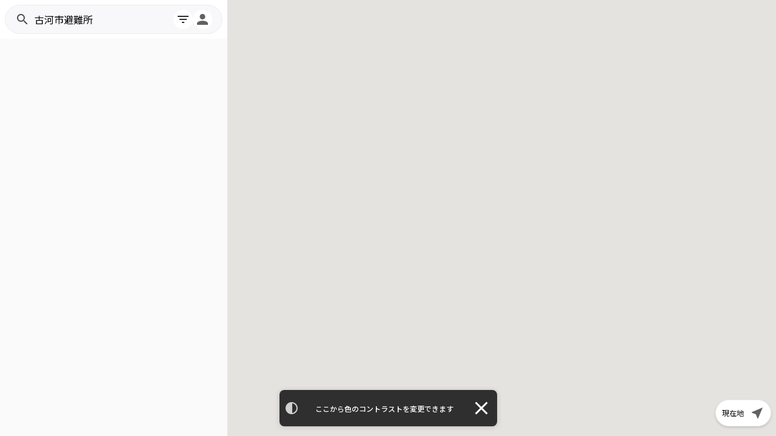

--- FILE ---
content_type: text/html
request_url: https://vacan.com/area/koga-city-evacuation/evacuation-center/11
body_size: 1165
content:
<!doctype html><html lang="ja" translate="no"><head><meta charset="utf-8"/><meta name="viewport" content="width=device-width,initial-scale=1"/><title>VACAN Maps-バカン-</title><link rel="dns-prefetch" href="https//fonts.googleapis.com"/><link rel="preconnect" href="https://fonts.googleapis.com"/><link rel="preconnect" href="https://fonts.gstatic.com" crossorigin/><link rel="preload" href="/assets/fonts/MaterialIcons-Regular.woff" as="font" type="font/woff2" crossorigin/><link rel="preload" href="/assets/fonts/MaterialSymbolsOutlined.woff" as="font" type="font/woff2" crossorigin/><link rel="shortcut icon" type="image/x-icon" href="/favicon.ico"/><link rel="icon" type="image/x-icon" href="/favicon.ico"/><link rel="icon" type="image/png" sizes="16x16" href="/favicon-16x16.png"/><link rel="icon" type="image/png" sizes="32x32" href="/favicon-32x32.png"/><link rel="mask-icon" href="/img/icons/safari-pinned-tab.svg" color="#1ec0b8"/><link rel="apple-touch-icon-precomposed" type="image/png" href="/img/icons/icon_96pt@2x.png"/><link rel="apple-touch-icon" type="image/png" href="/img/icons/icon_96pt@2x.png"/><link rel="apple-touch-icon" sizes="80x80" type="image/png" href="/img/icons/icon_40pt@2x.png"/><link rel="apple-touch-icon" sizes="120x120" type="image/png" href="/img/icons/icon_40pt@3x.png"/><link rel="apple-touch-icon" sizes="152x152" type="image/png" href="/img/icons/icon_76pt@2x.png"/><link rel="apple-touch-icon" sizes="167x167" type="image/png" href="/img/icons/icon_83.5pt@2x.png"/><link rel="apple-touch-icon" sizes="180x180" type="image/png" href="/img/icons/icon_60pt@3x.png"/><link rel="apple-touch-icon" sizes="192x192" type="image/png" href="/img/icons/icon_96pt@2x.png"/><link rel="apple-touch-icon" sizes="512x512" type="image/png" href="/img/icons/icon_512pt.png"/><meta name="mobile-web-app-capable" content="yes"/><link rel="shortcut icon" sizes="192x192" type="image/png" href="/img/icons/icon_96pt@2x.png"/><meta name="HandheldFriendly" content="true"/><meta name="MobileOptimized" content="width"/><meta name="google-site-verification" content="lffvPyKQRKiVlh-RK42TIJyAwYfiFqpo5QfGILpVQIs"/><meta name="robots" content="index, follow"/><link rel="alternate" hreflang="x-default" href="https://vacan.com"/><link rel="alternate" hreflang="en-us" href="https://vacan.com/en"/><link rel="alternate" hreflang="zh-tw" href="https://vacan.com/tw"/><link rel="alternate" hreflang="zh-cn" href="https://vacan.com/cn"/><meta name="url" content="https://vacan.com"/><meta name="description" content="近くのさまざまな施設の現在の混雑状況などがわかります"/><meta name="author" content="Vacan, Inc."/><meta property="og:locale" content="ja_JP"/><meta property="og:locale:alternate" content="en_US"/><meta property="og:locale:alternate" content="zh_TW"/><meta property="og:locale:alternate" content="zh_CN"/><meta property="profile:author" content="Vacan, Inc."/><meta property="og:url" content="https://vacan.com"/><meta property="og:type" content="website"/><meta property="og:title" content="VACAN Maps-バカン-"/><meta property="og:description" content="近くのさまざまな施設の現在の混雑状況などがわかります"/><meta property="og:site_name" content="VACAN Maps-バカン-"/><meta property="og:image" content="https://vacan.s3-ap-northeast-1.amazonaws.com/portal/og_portal.png"/><meta property="og:image:url" content="https://vacan.s3-ap-northeast-1.amazonaws.com/portal/og_portal.png"/><meta property="og:image:secure_url" content="https://vacan.s3-ap-northeast-1.amazonaws.com/portal/og_portal.png"/><meta property="og:image:type" content="image/png"/><meta property="og:image:width" content="1200"/><meta property="og:image:height" content="630"/><meta property="twitter:card" content="summary"/><meta property="twitter:title" content="VACAN Maps-バカン-"/><meta property="twitter:description" content="近くのさまざまな施設の現在の混雑状況などがわかります"/><meta property="twitter:image" content="https://vacan.s3-ap-northeast-1.amazonaws.com/portal/og_portal.png"/><meta property="twitter:url" content="https://vacan.com"/><script src="/js/safari-nomodule-fix.js" type="module"></script><script defer="defer" type="module" src="/js/chunk-vendors.8fb040f8.js"></script><script defer="defer" type="module" src="/js/app.66bffc00.js"></script><script defer="defer" src="/js/chunk-vendors-legacy.490a759e.js" nomodule></script><script defer="defer" src="/js/app-legacy.f7e364d6.js" nomodule></script></head><body><noscript><strong>We're sorry but vacan.com doesn't work properly without JavaScript enabled. Please enable it to continue.</strong></noscript><div id="app"></div></body></html>

--- FILE ---
content_type: text/javascript
request_url: https://vacan.com/js/9504.9c4dabf6.js
body_size: 3058
content:
(self["webpackChunkvacanservice_com"]=self["webpackChunkvacanservice_com"]||[]).push([[9504,2915],{32915:function(a,t,e){"use strict";e.r(t),e.d(t,{default:function(){return c}});var d=function(){var a=this,t=a._self._c;a._self._setupProxy;return t("footer",{class:{"on-menu":a.onMenu}},[a._m(0),a.showCopyright?t("div",[a._v("© Vacan, Inc.")]):a._e()])},r=[function(){var a=this,t=a._self._c;a._self._setupProxy;return t("div",{staticClass:"container"},[t("div",{staticClass:"row wrap"},[t("div",{staticClass:"title"},[a._v("運営会社：株式会社バカン"),t("br")]),t("span",{staticClass:"company"},[t("a",{attrs:{href:"https://corp.vacan.com/company/about",target:"_blank"}},[a._v("会社概要")])]),t("span",{staticClass:"service"},[t("a",{attrs:{href:"https://corp.vacan.com",target:"_blank"}},[a._v("サービスについて")])])])])}],i=e(20144),o=i.ZP.extend({name:"component-maps-footer",props:{showCopyright:{type:Boolean,default:!0},onMenu:{type:Boolean,default:!1}}}),n=o,l=(e(39405),e(1001)),p=(0,l.Z)(n,d,r,!1,null,"8cd9a520",null),c=p.exports},29504:function(a,t,e){"use strict";e.r(t),e.d(t,{default:function(){return g}});var d=function(){var a=this,t=a._self._c;a._self._setupProxy;return t("div",{attrs:{id:"outer-view"}},[t("div",{attrs:{id:"inner-view"}},[a._t("default")],2),t("MapsFooter")],1)},r=[],i=e(20144),o=e(32915),n=i.ZP.extend({name:"component-power-by-vacan-frame",components:{MapsFooter:o["default"]}}),l=n,p=(e(47144),e(1001)),c=(0,p.Z)(l,d,r,!1,null,"3adf91b2",null),g=c.exports},4879:function(a,t,e){"use strict";e.r(t);var d=e(8081),r=e.n(d),i=e(23645),o=e.n(i),n=e(61667),l=e.n(n),p=new URL(e(7587),e.b),c=o()(r()),g=l()(p);c.push([a.id,'.h1[data-v-8cd9a520],.h2[data-v-8cd9a520],.h3[data-v-8cd9a520],.h4[data-v-8cd9a520],.h5[data-v-8cd9a520],.h6[data-v-8cd9a520],h1[data-v-8cd9a520],h2[data-v-8cd9a520],h3[data-v-8cd9a520],h4[data-v-8cd9a520],h5[data-v-8cd9a520],h6[data-v-8cd9a520]{color:#2f2f2f;font-weight:700;margin:0}.h1[data-v-8cd9a520],h1[data-v-8cd9a520]{font-size:24px;line-height:1.4479166667}.h2[data-v-8cd9a520],h2[data-v-8cd9a520]{font-size:20px;line-height:1.448}.h3[data-v-8cd9a520],h3[data-v-8cd9a520]{font-size:16px;line-height:1.448125}.body1[data-v-8cd9a520]{font-weight:700;line-height:16.8px}.body1[data-v-8cd9a520],.body2[data-v-8cd9a520]{font-size:14px}.body2[data-v-8cd9a520]{font-weight:400;line-height:22.4px}.lead-text[data-v-8cd9a520]{font-size:16px;font-weight:700;line-height:150%}.basic-text[data-v-8cd9a520]{font-size:14px;font-weight:400;line-height:160%}.tinytext[data-v-8cd9a520]{font-size:11px;font-weight:400;line-height:15.4px}.subtext[data-v-8cd9a520]{font-weight:400}.label[data-v-8cd9a520],.subtext[data-v-8cd9a520]{font-size:12px;line-height:16.8px}.label[data-v-8cd9a520]{font-weight:700}.bold[data-v-8cd9a520]{font-weight:700!important}input[data-v-8cd9a520]:focus{outline:0;border:0}button.circle-btn[data-v-8cd9a520]{background-color:#fff;padding:10px;border-radius:50%}button.circle-btn.bg-clione[data-v-8cd9a520]{background-color:#f8f8fa}button[data-v-8cd9a520]{box-sizing:border-box;background:transparent;border:none;cursor:pointer;-webkit-appearance:none;padding:0;margin:0;color:#2f2f2f}.title3[data-v-8cd9a520]{font-size:14px;font-weight:400}.caption1[data-v-8cd9a520],.title3[data-v-8cd9a520]{font-stretch:normal;font-style:normal;line-height:normal;letter-spacing:normal}.caption1[data-v-8cd9a520]{font-size:12px;font-weight:500}@supports(-webkit-touch-callout:none){button[data-v-8cd9a520]{color:#2f2f2f}}.gm-style .marker-label--live-camera[data-v-8cd9a520],.gm-style .marker-label--live-camera-waiting[data-v-8cd9a520]{position:relative;display:inline-flex;align-items:center;justify-content:center;pointer-events:none}.gm-style .marker-label--live-camera[data-v-8cd9a520]:after{top:-36px;right:-28px}.gm-style .marker-label--live-camera-waiting[data-v-8cd9a520]:after,.gm-style .marker-label--live-camera[data-v-8cd9a520]:after{content:"";position:absolute;width:20px;height:20px;background:url('+g+") no-repeat 50%/contain}.gm-style .marker-label--live-camera-waiting[data-v-8cd9a520]:after{top:-6px;right:-16px}.gm-style .marker-label--live-camera--selected[data-v-8cd9a520]:after{top:-48px;right:-38px;transform:scale(1.1)}.gm-style .marker-label--live-camera-waiting--selected[data-v-8cd9a520]:after{top:-12px;right:-22px;transform:scale(1.1)}.ellipsis[data-v-8cd9a520]{overflow:hidden;text-overflow:ellipsis;white-space:nowrap}.row.hcenter[data-v-8cd9a520]{justify-content:center}.row.space-between[data-v-8cd9a520]{justify-content:space-between}.row.verticle[data-v-8cd9a520]{flex-direction:column}.row.align-start[data-v-8cd9a520]{align-items:flex-start}.grid[data-v-8cd9a520]{display:grid}.grid.col-1[data-v-8cd9a520]{grid-template-columns:repeat(1,1fr)}.grid.col-2[data-v-8cd9a520]{grid-template-columns:repeat(2,1fr)}.grid.col-3[data-v-8cd9a520]{grid-template-columns:repeat(3,1fr)}.grid.col-4[data-v-8cd9a520]{grid-template-columns:repeat(4,1fr)}.grid.col-5[data-v-8cd9a520]{grid-template-columns:repeat(5,1fr)}.grid.col-6[data-v-8cd9a520]{grid-template-columns:repeat(6,1fr)}.grid.col-7[data-v-8cd9a520]{grid-template-columns:repeat(7,1fr)}.grid.col-8[data-v-8cd9a520]{grid-template-columns:repeat(8,1fr)}.grid.col-9[data-v-8cd9a520]{grid-template-columns:repeat(9,1fr)}.grid.col-10[data-v-8cd9a520]{grid-template-columns:repeat(10,1fr)}.grid.col-11[data-v-8cd9a520]{grid-template-columns:repeat(11,1fr)}.grid.col-12[data-v-8cd9a520]{grid-template-columns:repeat(12,1fr)}.grid.col-13[data-v-8cd9a520]{grid-template-columns:repeat(13,1fr)}.grid.col-14[data-v-8cd9a520]{grid-template-columns:repeat(14,1fr)}.grid.col-15[data-v-8cd9a520]{grid-template-columns:repeat(15,1fr)}.grid.col-16[data-v-8cd9a520]{grid-template-columns:repeat(16,1fr)}.grid.col-17[data-v-8cd9a520]{grid-template-columns:repeat(17,1fr)}.grid.col-18[data-v-8cd9a520]{grid-template-columns:repeat(18,1fr)}.grid.col-19[data-v-8cd9a520]{grid-template-columns:repeat(19,1fr)}.grid.col-20[data-v-8cd9a520]{grid-template-columns:repeat(20,1fr)}.gap-4[data-v-8cd9a520]{gap:4px}.gap-6[data-v-8cd9a520]{gap:6px}.gap-8[data-v-8cd9a520]{gap:8px}.gap-16[data-v-8cd9a520]{gap:16px}.gap-24[data-v-8cd9a520]{gap:24px}.gap-32[data-v-8cd9a520]{gap:32px}.gap-48[data-v-8cd9a520]{gap:48px}.gap-64[data-v-8cd9a520]{gap:64px}.margin.mb-0[data-v-8cd9a520]{margin-bottom:0}.margin.mr-0[data-v-8cd9a520]{margin-right:0}.margin.ml-0[data-v-8cd9a520]{margin-left:0}.margin.mt-0[data-v-8cd9a520]{margin-top:0}.margin.mb-4[data-v-8cd9a520]{margin-bottom:4px}.margin.mr-4[data-v-8cd9a520]{margin-right:4px}.margin.ml-4[data-v-8cd9a520]{margin-left:4px}.margin.mt-4[data-v-8cd9a520]{margin-top:4px}.margin.mb-6[data-v-8cd9a520]{margin-bottom:6px}.margin.mr-6[data-v-8cd9a520]{margin-right:6px}.margin.ml-6[data-v-8cd9a520]{margin-left:6px}.margin.mt-6[data-v-8cd9a520]{margin-top:6px}.margin.mb-8[data-v-8cd9a520]{margin-bottom:8px}.margin.mr-8[data-v-8cd9a520]{margin-right:8px}.margin.ml-8[data-v-8cd9a520]{margin-left:8px}.margin.mt-8[data-v-8cd9a520]{margin-top:8px}.margin.mb-16[data-v-8cd9a520]{margin-bottom:16px}.margin.mr-16[data-v-8cd9a520]{margin-right:16px}.margin.ml-16[data-v-8cd9a520]{margin-left:16px}.margin.mt-16[data-v-8cd9a520]{margin-top:16px}.margin.mb-24[data-v-8cd9a520]{margin-bottom:24px}.margin.mr-24[data-v-8cd9a520]{margin-right:24px}.margin.ml-24[data-v-8cd9a520]{margin-left:24px}.margin.mt-24[data-v-8cd9a520]{margin-top:24px}.margin.mb-32[data-v-8cd9a520]{margin-bottom:32px}.margin.mr-32[data-v-8cd9a520]{margin-right:32px}.margin.ml-32[data-v-8cd9a520]{margin-left:32px}.margin.mt-32[data-v-8cd9a520]{margin-top:32px}.invisible[data-v-8cd9a520]{visibility:hidden}.v-breadcrumbs[data-v-8cd9a520]{margin-top:16px;margin-bottom:32px}.ql-editor[data-v-8cd9a520]{min-height:200px;font-size:16px}.ql-snow .ql-stroke.ql-thin[data-v-8cd9a520],.ql-snow .ql-thin[data-v-8cd9a520]{stroke-width:1px!important}.quillWrapper .ql-snow.ql-toolbar[data-v-8cd9a520]{padding-top:8px;padding-bottom:4px}.quillWrapper .ql-snow.ql-toolbar .ql-formats[data-v-8cd9a520]{margin-bottom:10px}.ql-snow .ql-toolbar button svg[data-v-8cd9a520],.quillWrapper .ql-snow.ql-toolbar button svg[data-v-8cd9a520]{width:22px;height:22px}.quillWrapper .ql-editor ul[data-checked=false]>li[data-v-8cd9a520]:before,.quillWrapper .ql-editor ul[data-checked=true]>li[data-v-8cd9a520]:before{font-size:1.35em;vertical-align:baseline;bottom:-.065em;font-weight:900;color:#222}.quillWrapper .ql-snow .ql-stroke[data-v-8cd9a520]{stroke:rgba(63,63,63,.95);stroke-linecap:square;stroke-linejoin:initial;stroke-width:1.7px}.quillWrapper .ql-picker-label[data-v-8cd9a520]{font-size:15px}.quillWrapper .ql-snow .ql-active .ql-stroke[data-v-8cd9a520]{stroke-width:2.25px}.quillWrapper .ql-toolbar.ql-snow .ql-formats[data-v-8cd9a520]{vertical-align:top}.ql-picker[data-v-8cd9a520]:not(.ql-background){position:relative;top:2px}.ql-picker.ql-color-picker svg[data-v-8cd9a520]{width:22px!important;height:22px!important}.quillWrapper .imageResizeActive img[data-v-8cd9a520]{display:block;cursor:pointer}.quillWrapper .imageResizeActive~div svg[data-v-8cd9a520]{cursor:pointer}.ql-align-center[data-v-8cd9a520]{text-align:center}.ql-align-left[data-v-8cd9a520]{text-align:left}.ql-align-right[data-v-8cd9a520]{text-align:right}footer[data-v-8cd9a520]{width:100%;height:78px;font-style:normal;font-size:10px;font-weight:500;line-height:normal;text-align:center;color:var(--spooky-ghost);opacity:.5;padding-bottom:env(safe-area-inset-bottom);padding:32px 0}footer .container[data-v-8cd9a520]{width:146px;margin:0 auto 24px auto}footer .container .title[data-v-8cd9a520]{margin:0 auto 12px auto}footer .container .company[data-v-8cd9a520]{margin-right:24px}@media screen and (min-width:720px){footer[data-v-8cd9a520]{height:36px}footer .container[data-v-8cd9a520]{width:306px;margin:0 auto 24px auto}footer .container .title[data-v-8cd9a520]{margin:0;margin-right:40px}footer .container .company[data-v-8cd9a520]{margin-right:24px}}footer.on-menu[data-v-8cd9a520]{height:calc(pc-footer-logo-height - 64px)}footer.on-menu .container[data-v-8cd9a520]{width:175px}footer.on-menu .container .title[data-v-8cd9a520]{margin:0 auto 12px 0}.row[data-v-8cd9a520]{display:flex;align-items:center}.row.wrap[data-v-8cd9a520]{flex-wrap:wrap}a[data-v-8cd9a520]{color:var(--spooky-ghost);font-size:10px;font-weight:500;line-height:normal;-webkit-text-decoration-line:underline;text-decoration-line:underline}",""]),t["default"]=c},49064:function(a,t,e){"use strict";e.r(t);var d=e(8081),r=e.n(d),i=e(23645),o=e.n(i),n=e(61667),l=e.n(n),p=new URL(e(7587),e.b),c=o()(r()),g=l()(p);c.push([a.id,'.h1[data-v-3adf91b2],.h2[data-v-3adf91b2],.h3[data-v-3adf91b2],.h4[data-v-3adf91b2],.h5[data-v-3adf91b2],.h6[data-v-3adf91b2],h1[data-v-3adf91b2],h2[data-v-3adf91b2],h3[data-v-3adf91b2],h4[data-v-3adf91b2],h5[data-v-3adf91b2],h6[data-v-3adf91b2]{color:#2f2f2f;font-weight:700;margin:0}.h1[data-v-3adf91b2],h1[data-v-3adf91b2]{font-size:24px;line-height:1.4479166667}.h2[data-v-3adf91b2],h2[data-v-3adf91b2]{font-size:20px;line-height:1.448}.h3[data-v-3adf91b2],h3[data-v-3adf91b2]{font-size:16px;line-height:1.448125}.body1[data-v-3adf91b2]{font-weight:700;line-height:16.8px}.body1[data-v-3adf91b2],.body2[data-v-3adf91b2]{font-size:14px}.body2[data-v-3adf91b2]{font-weight:400;line-height:22.4px}.lead-text[data-v-3adf91b2]{font-size:16px;font-weight:700;line-height:150%}.basic-text[data-v-3adf91b2]{font-size:14px;font-weight:400;line-height:160%}.tinytext[data-v-3adf91b2]{font-size:11px;font-weight:400;line-height:15.4px}.subtext[data-v-3adf91b2]{font-weight:400}.label[data-v-3adf91b2],.subtext[data-v-3adf91b2]{font-size:12px;line-height:16.8px}.label[data-v-3adf91b2]{font-weight:700}.bold[data-v-3adf91b2]{font-weight:700!important}input[data-v-3adf91b2]:focus{outline:0;border:0}button.circle-btn[data-v-3adf91b2]{background-color:#fff;padding:10px;border-radius:50%}button.circle-btn.bg-clione[data-v-3adf91b2]{background-color:#f8f8fa}button[data-v-3adf91b2]{box-sizing:border-box;background:transparent;border:none;cursor:pointer;-webkit-appearance:none;padding:0;margin:0;color:#2f2f2f}.title3[data-v-3adf91b2]{font-size:14px;font-weight:400}.caption1[data-v-3adf91b2],.title3[data-v-3adf91b2]{font-stretch:normal;font-style:normal;line-height:normal;letter-spacing:normal}.caption1[data-v-3adf91b2]{font-size:12px;font-weight:500}@supports(-webkit-touch-callout:none){button[data-v-3adf91b2]{color:#2f2f2f}}.gm-style .marker-label--live-camera[data-v-3adf91b2],.gm-style .marker-label--live-camera-waiting[data-v-3adf91b2]{position:relative;display:inline-flex;align-items:center;justify-content:center;pointer-events:none}.gm-style .marker-label--live-camera[data-v-3adf91b2]:after{top:-36px;right:-28px}.gm-style .marker-label--live-camera-waiting[data-v-3adf91b2]:after,.gm-style .marker-label--live-camera[data-v-3adf91b2]:after{content:"";position:absolute;width:20px;height:20px;background:url('+g+") no-repeat 50%/contain}.gm-style .marker-label--live-camera-waiting[data-v-3adf91b2]:after{top:-6px;right:-16px}.gm-style .marker-label--live-camera--selected[data-v-3adf91b2]:after{top:-48px;right:-38px;transform:scale(1.1)}.gm-style .marker-label--live-camera-waiting--selected[data-v-3adf91b2]:after{top:-12px;right:-22px;transform:scale(1.1)}.ellipsis[data-v-3adf91b2]{overflow:hidden;text-overflow:ellipsis;white-space:nowrap}.row[data-v-3adf91b2]{display:flex;align-items:center}.row.hcenter[data-v-3adf91b2]{justify-content:center}.row.space-between[data-v-3adf91b2]{justify-content:space-between}.row.verticle[data-v-3adf91b2]{flex-direction:column}.row.wrap[data-v-3adf91b2]{flex-wrap:wrap}.row.align-start[data-v-3adf91b2]{align-items:flex-start}.grid[data-v-3adf91b2]{display:grid}.grid.col-1[data-v-3adf91b2]{grid-template-columns:repeat(1,1fr)}.grid.col-2[data-v-3adf91b2]{grid-template-columns:repeat(2,1fr)}.grid.col-3[data-v-3adf91b2]{grid-template-columns:repeat(3,1fr)}.grid.col-4[data-v-3adf91b2]{grid-template-columns:repeat(4,1fr)}.grid.col-5[data-v-3adf91b2]{grid-template-columns:repeat(5,1fr)}.grid.col-6[data-v-3adf91b2]{grid-template-columns:repeat(6,1fr)}.grid.col-7[data-v-3adf91b2]{grid-template-columns:repeat(7,1fr)}.grid.col-8[data-v-3adf91b2]{grid-template-columns:repeat(8,1fr)}.grid.col-9[data-v-3adf91b2]{grid-template-columns:repeat(9,1fr)}.grid.col-10[data-v-3adf91b2]{grid-template-columns:repeat(10,1fr)}.grid.col-11[data-v-3adf91b2]{grid-template-columns:repeat(11,1fr)}.grid.col-12[data-v-3adf91b2]{grid-template-columns:repeat(12,1fr)}.grid.col-13[data-v-3adf91b2]{grid-template-columns:repeat(13,1fr)}.grid.col-14[data-v-3adf91b2]{grid-template-columns:repeat(14,1fr)}.grid.col-15[data-v-3adf91b2]{grid-template-columns:repeat(15,1fr)}.grid.col-16[data-v-3adf91b2]{grid-template-columns:repeat(16,1fr)}.grid.col-17[data-v-3adf91b2]{grid-template-columns:repeat(17,1fr)}.grid.col-18[data-v-3adf91b2]{grid-template-columns:repeat(18,1fr)}.grid.col-19[data-v-3adf91b2]{grid-template-columns:repeat(19,1fr)}.grid.col-20[data-v-3adf91b2]{grid-template-columns:repeat(20,1fr)}.gap-4[data-v-3adf91b2]{gap:4px}.gap-6[data-v-3adf91b2]{gap:6px}.gap-8[data-v-3adf91b2]{gap:8px}.gap-16[data-v-3adf91b2]{gap:16px}.gap-24[data-v-3adf91b2]{gap:24px}.gap-32[data-v-3adf91b2]{gap:32px}.gap-48[data-v-3adf91b2]{gap:48px}.gap-64[data-v-3adf91b2]{gap:64px}.margin.mb-0[data-v-3adf91b2]{margin-bottom:0}.margin.mr-0[data-v-3adf91b2]{margin-right:0}.margin.ml-0[data-v-3adf91b2]{margin-left:0}.margin.mt-0[data-v-3adf91b2]{margin-top:0}.margin.mb-4[data-v-3adf91b2]{margin-bottom:4px}.margin.mr-4[data-v-3adf91b2]{margin-right:4px}.margin.ml-4[data-v-3adf91b2]{margin-left:4px}.margin.mt-4[data-v-3adf91b2]{margin-top:4px}.margin.mb-6[data-v-3adf91b2]{margin-bottom:6px}.margin.mr-6[data-v-3adf91b2]{margin-right:6px}.margin.ml-6[data-v-3adf91b2]{margin-left:6px}.margin.mt-6[data-v-3adf91b2]{margin-top:6px}.margin.mb-8[data-v-3adf91b2]{margin-bottom:8px}.margin.mr-8[data-v-3adf91b2]{margin-right:8px}.margin.ml-8[data-v-3adf91b2]{margin-left:8px}.margin.mt-8[data-v-3adf91b2]{margin-top:8px}.margin.mb-16[data-v-3adf91b2]{margin-bottom:16px}.margin.mr-16[data-v-3adf91b2]{margin-right:16px}.margin.ml-16[data-v-3adf91b2]{margin-left:16px}.margin.mt-16[data-v-3adf91b2]{margin-top:16px}.margin.mb-24[data-v-3adf91b2]{margin-bottom:24px}.margin.mr-24[data-v-3adf91b2]{margin-right:24px}.margin.ml-24[data-v-3adf91b2]{margin-left:24px}.margin.mt-24[data-v-3adf91b2]{margin-top:24px}.margin.mb-32[data-v-3adf91b2]{margin-bottom:32px}.margin.mr-32[data-v-3adf91b2]{margin-right:32px}.margin.ml-32[data-v-3adf91b2]{margin-left:32px}.margin.mt-32[data-v-3adf91b2]{margin-top:32px}.invisible[data-v-3adf91b2]{visibility:hidden}.v-breadcrumbs[data-v-3adf91b2]{margin-top:16px;margin-bottom:32px}.ql-editor[data-v-3adf91b2]{min-height:200px;font-size:16px}.ql-snow .ql-stroke.ql-thin[data-v-3adf91b2],.ql-snow .ql-thin[data-v-3adf91b2]{stroke-width:1px!important}.quillWrapper .ql-snow.ql-toolbar[data-v-3adf91b2]{padding-top:8px;padding-bottom:4px}.quillWrapper .ql-snow.ql-toolbar .ql-formats[data-v-3adf91b2]{margin-bottom:10px}.ql-snow .ql-toolbar button svg[data-v-3adf91b2],.quillWrapper .ql-snow.ql-toolbar button svg[data-v-3adf91b2]{width:22px;height:22px}.quillWrapper .ql-editor ul[data-checked=false]>li[data-v-3adf91b2]:before,.quillWrapper .ql-editor ul[data-checked=true]>li[data-v-3adf91b2]:before{font-size:1.35em;vertical-align:baseline;bottom:-.065em;font-weight:900;color:#222}.quillWrapper .ql-snow .ql-stroke[data-v-3adf91b2]{stroke:rgba(63,63,63,.95);stroke-linecap:square;stroke-linejoin:initial;stroke-width:1.7px}.quillWrapper .ql-picker-label[data-v-3adf91b2]{font-size:15px}.quillWrapper .ql-snow .ql-active .ql-stroke[data-v-3adf91b2]{stroke-width:2.25px}.quillWrapper .ql-toolbar.ql-snow .ql-formats[data-v-3adf91b2]{vertical-align:top}.ql-picker[data-v-3adf91b2]:not(.ql-background){position:relative;top:2px}.ql-picker.ql-color-picker svg[data-v-3adf91b2]{width:22px!important;height:22px!important}.quillWrapper .imageResizeActive img[data-v-3adf91b2]{display:block;cursor:pointer}.quillWrapper .imageResizeActive~div svg[data-v-3adf91b2]{cursor:pointer}.ql-align-center[data-v-3adf91b2]{text-align:center}.ql-align-left[data-v-3adf91b2]{text-align:left}.ql-align-right[data-v-3adf91b2]{text-align:right}#outer-view[data-v-3adf91b2]{width:100%;height:calc(100% - 48px);background-color:#fafafa;margin-top:48px;padding-top:0;overflow-y:auto;overflow-x:hidden}@media screen and (min-width:720px){#outer-view[data-v-3adf91b2]{margin-top:56px;padding-top:40px;height:calc(100% - 96px)}}#outer-view #inner-view[data-v-3adf91b2]{width:100%;margin:0 auto;min-height:calc(100% - 142px)}@media screen and (min-width:720px){#outer-view #inner-view[data-v-3adf91b2]{width:720px;min-height:calc(100% - 100px)}}",""]),t["default"]=c},39405:function(a,t,e){var d=e(4879);d.__esModule&&(d=d.default),"string"===typeof d&&(d=[[a.id,d,""]]),d.locals&&(a.exports=d.locals);var r=e(54402).Z;r("895d9b8e",d,!0,{sourceMap:!1,shadowMode:!1})},47144:function(a,t,e){var d=e(49064);d.__esModule&&(d=d.default),"string"===typeof d&&(d=[[a.id,d,""]]),d.locals&&(a.exports=d.locals);var r=e(54402).Z;r("aec2bd84",d,!0,{sourceMap:!1,shadowMode:!1})}}]);
//# sourceMappingURL=9504.9c4dabf6.js.map

--- FILE ---
content_type: text/javascript
request_url: https://vacan.com/js/7496.c1e3301d.js
body_size: 4260
content:
(self["webpackChunkvacanservice_com"]=self["webpackChunkvacanservice_com"]||[]).push([[7496],{48990:function(e,t,a){"use strict";a.d(t,{Z:function(){return f}});var r=function(){var e=this,t=e._self._c;e._self._setupProxy;return t("header",[t("span",{staticClass:"left-btn"}),t("span",{staticClass:"header-title title3"},[e._v(" "+e._s(e.title)+" ")]),t("button",{staticClass:"right-btn",attrs:{type:"button"},on:{click:e.closeBtnClicked}},[t("span",{staticClass:"material-icons"},[e._v("close")])])])},i=[],n=a(20144),c=n.ZP.extend({name:"component-general-header",props:{title:{type:String,required:!0}},methods:{closeBtnClicked(){this.$emit("close-btn-clicked")}}}),o=c,l=(a(53577),a(1001)),d=(0,l.Z)(o,r,i,!1,null,"7745bcfe",null),f=d.exports},27324:function(e,t,a){"use strict";a.d(t,{Z:function(){return v}});var r=a(86080),i=(a(33948),a(57658),a(20144)),n=function(){var e=this,t=e._self._c;e._self._setupProxy;return e.iconName?t("img",{attrs:{src:`${e.iconUri}/${e.iconName}.svg`,width:24,height:24,alt:e.iconName}}):e._e()},c=[],o=i.ZP.extend({name:"component-place-category-icon",props:{iconName:String},data:()=>{var e;return{iconUri:null!==(e="https://vacanimage.com/maps/genre-icons")&&void 0!==e?e:""}}}),l=o,d=a(1001),f=(0,d.Z)(l,n,c,!1,null,null,null),s=f.exports,p=a(20629),g=a(44089),m=a(81692),v=i.ZP.extend({name:"FilterGenreMixin",components:{PlaceCategoryIcon:s},computed:{_selectedGenreCategoryList(){return(0,g.p)(this).state.data.selectedGenreCategoryList},_selectedFilters(){return(0,g.p)(this).state.data.selectedFilters},_selectedGenres(){return(0,g.p)(this).state.data.selectedGenres},_isOpendata(){return(0,g.p)(this).state.data.isOpendata}},methods:(0,r.Z)((0,r.Z)({},(0,p.OI)("data",["setSelectedGenres","setSelectedGenreCategoryList","setSelectedFilters"])),{},{storeQueryFilterParamsMixin(e){const{vacant:t,favorite:a,genre:r,genreCategoryList:i}=e,n=[...this._selectedFilters];"1"!==a||n.find((e=>"favorite"===e))?n.filter((e=>"favorite"!==e)):n.push("favorite"),"1"!==t||n.find((e=>"vacant"===e))?n.filter((e=>"vacant"!==e)):n.push("vacant"),this.setSelectedFilters(n),r&&this.setSelectedGenres(r),i&&this.setSelectedGenreCategoryList(i)},getQueryFilterParamsFromStoreMixin(){return(0,m.SF)((0,g.p)(this))}})})},90076:function(e,t,a){"use strict";a.d(t,{l:function(){return i}});a(57658);var r=a(76418);function i({router:e,location:t,mapsZoom:a,params:i}){const n=i?(0,r.a9)(i):"",c=n?`?${n}`:"";e.push(`/map/${t.lat},${t.lng},${a}${c}`).catch((()=>{e.push(`/map/${t.lat},${t.lng+1e-6},${a}${c}`).catch((()=>!0))}))}},81692:function(e,t,a){"use strict";a.d(t,{LX:function(){return l},S_:function(){return n},wN:function(){return o},SF:function(){return d},tF:function(){return c},j7:function(){return f}});a(26699),a(32023),a(33948);var r=a(76418);const i=["restaurant","health-care","medical","beauty-spas","transportation","public-places","shop","art","evacuation-center","polling-place","tourist-attraction","toilet","entertainment","disaster-prevention"];function n(e){return e.state.data.selectedGenres.includes("evacuation-center")?"evacuation-center":e.state.data.selectedGenres.includes("disaster-prevention")?"water-gate":e.state.data.selectedGenres.includes("polling-place")?"polling-place":"normal"}function c(e){return"normal"===e?[]:"water-gate"===e?["disaster-prevention"]:"polling-place"===e?["polling-place"]:"evacuation-center"===e?["evacuation-center"]:[]}function o(e){var t,a;const{vacant:i,favorite:n,genre:c,genreCategoryList:o}=e,l={vacant:i,favorite:n,genre:null!==(t=(0,r.FU)(c))&&void 0!==t?t:[],genreCategoryList:null!==(a=(0,r.FU)(o))&&void 0!==a?a:[]};return l}function l(e,t){e.commit("data/setSelectedFilters",[]);const a=["normal"===t?"":t];e.commit("data/setSelectedGenres",a),e.commit("data/setSelectedGenreCategoryList",[])}function d(e){return{vacant:e.state.data.selectedFilters.find((e=>"vacant"===e))?"1":void 0,favorite:e.state.data.selectedFilters.find((e=>"favorite"===e))?"1":void 0,genre:e.state.data.selectedGenres,genreCategoryList:e.state.data.selectedGenreCategoryList,isOpendata:e.state.data.isOpendata}}function f(e){return(null!==e&&void 0!==e?e:[]).filter((e=>[...i,"all"].includes(e)))}},44089:function(e,t,a){"use strict";function r(e){return e.$store}a.d(t,{p:function(){return r}})},9341:function(e,t,a){"use strict";var r=a(47293);e.exports=function(e,t){var a=[][e];return!!a&&r((function(){a.call(null,t||function(){return 1},1)}))}},94362:function(e,t,a){var r=a(41589),i=Math.floor,n=function(e,t){var a=e.length,l=i(a/2);return a<8?c(e,t):o(e,n(r(e,0,l),t),n(r(e,l),t),t)},c=function(e,t){var a,r,i=e.length,n=1;while(n<i){r=n,a=e[n];while(r&&t(e[r-1],a)>0)e[r]=e[--r];r!==n++&&(e[r]=a)}return e},o=function(e,t,a,r){var i=t.length,n=a.length,c=0,o=0;while(c<i||o<n)e[c+o]=c<i&&o<n?r(t[c],a[o])<=0?t[c++]:a[o++]:c<i?t[c++]:a[o++];return e};e.exports=n},85117:function(e,t,a){"use strict";var r=a(66330),i=TypeError;e.exports=function(e,t){if(!delete e[t])throw i("Cannot delete property "+r(t)+" of "+r(e))}},68886:function(e,t,a){var r=a(88113),i=r.match(/firefox\/(\d+)/i);e.exports=!!i&&+i[1]},30256:function(e,t,a){var r=a(88113);e.exports=/MSIE|Trident/.test(r)},98008:function(e,t,a){var r=a(88113),i=r.match(/AppleWebKit\/(\d+)\./);e.exports=!!i&&+i[1]},2707:function(e,t,a){"use strict";var r=a(82109),i=a(1702),n=a(19662),c=a(47908),o=a(26244),l=a(85117),d=a(41340),f=a(47293),s=a(94362),p=a(9341),g=a(68886),m=a(30256),v=a(7392),b=a(98008),u=[],h=i(u.sort),x=i(u.push),w=f((function(){u.sort(void 0)})),y=f((function(){u.sort(null)})),q=p("sort"),k=!f((function(){if(v)return v<70;if(!(g&&g>3)){if(m)return!0;if(b)return b<603;var e,t,a,r,i="";for(e=65;e<76;e++){switch(t=String.fromCharCode(e),e){case 66:case 69:case 70:case 72:a=3;break;case 68:case 71:a=4;break;default:a=2}for(r=0;r<47;r++)u.push({k:t+r,v:a})}for(u.sort((function(e,t){return t.v-e.v})),r=0;r<u.length;r++)t=u[r].k.charAt(0),i.charAt(i.length-1)!==t&&(i+=t);return"DGBEFHACIJK"!==i}})),C=w||!y||!q||!k,_=function(e){return function(t,a){return void 0===a?-1:void 0===t?1:void 0!==e?+e(t,a)||0:d(t)>d(a)?1:-1}};r({target:"Array",proto:!0,forced:C},{sort:function(e){void 0!==e&&n(e);var t=c(this);if(k)return void 0===e?h(t):h(t,e);var a,r,i=[],d=o(t);for(r=0;r<d;r++)r in t&&x(i,t[r]);s(i,_(e)),a=o(i),r=0;while(r<a)t[r]=i[r++];while(r<d)l(t,r++);return t}})},73233:function(e,t,a){"use strict";a.r(t);var r=a(8081),i=a.n(r),n=a(23645),c=a.n(n),o=a(61667),l=a.n(o),d=new URL(a(7587),a.b),f=c()(i()),s=l()(d);f.push([e.id,'.h1[data-v-7745bcfe],.h2[data-v-7745bcfe],.h3[data-v-7745bcfe],.h4[data-v-7745bcfe],.h5[data-v-7745bcfe],.h6[data-v-7745bcfe],h1[data-v-7745bcfe],h2[data-v-7745bcfe],h3[data-v-7745bcfe],h4[data-v-7745bcfe],h5[data-v-7745bcfe],h6[data-v-7745bcfe]{color:#2f2f2f;font-weight:700;margin:0}.h1[data-v-7745bcfe],h1[data-v-7745bcfe]{font-size:24px;line-height:1.4479166667}.h2[data-v-7745bcfe],h2[data-v-7745bcfe]{font-size:20px;line-height:1.448}.h3[data-v-7745bcfe],h3[data-v-7745bcfe]{font-size:16px;line-height:1.448125}.body1[data-v-7745bcfe]{font-weight:700;line-height:16.8px}.body1[data-v-7745bcfe],.body2[data-v-7745bcfe]{font-size:14px}.body2[data-v-7745bcfe]{font-weight:400;line-height:22.4px}.lead-text[data-v-7745bcfe]{font-size:16px;font-weight:700;line-height:150%}.basic-text[data-v-7745bcfe]{font-size:14px;font-weight:400;line-height:160%}.tinytext[data-v-7745bcfe]{font-size:11px;font-weight:400;line-height:15.4px}.subtext[data-v-7745bcfe]{font-weight:400}.label[data-v-7745bcfe],.subtext[data-v-7745bcfe]{font-size:12px;line-height:16.8px}.label[data-v-7745bcfe]{font-weight:700}.bold[data-v-7745bcfe]{font-weight:700!important}input[data-v-7745bcfe]:focus{outline:0;border:0}button.circle-btn[data-v-7745bcfe]{background-color:#fff;padding:10px;border-radius:50%}button.circle-btn.bg-clione[data-v-7745bcfe]{background-color:#f8f8fa}button[data-v-7745bcfe]{box-sizing:border-box;background:transparent;border:none;cursor:pointer;-webkit-appearance:none;padding:0;margin:0;color:#2f2f2f}.title3[data-v-7745bcfe]{font-size:14px;font-weight:400}.caption1[data-v-7745bcfe],.title3[data-v-7745bcfe]{font-stretch:normal;font-style:normal;line-height:normal;letter-spacing:normal}.caption1[data-v-7745bcfe]{font-size:12px;font-weight:500}@supports(-webkit-touch-callout:none){button[data-v-7745bcfe]{color:#2f2f2f}}.gm-style .marker-label--live-camera[data-v-7745bcfe],.gm-style .marker-label--live-camera-waiting[data-v-7745bcfe]{position:relative;display:inline-flex;align-items:center;justify-content:center;pointer-events:none}.gm-style .marker-label--live-camera[data-v-7745bcfe]:after{top:-36px;right:-28px}.gm-style .marker-label--live-camera-waiting[data-v-7745bcfe]:after,.gm-style .marker-label--live-camera[data-v-7745bcfe]:after{content:"";position:absolute;width:20px;height:20px;background:url('+s+") no-repeat 50%/contain}.gm-style .marker-label--live-camera-waiting[data-v-7745bcfe]:after{top:-6px;right:-16px}.gm-style .marker-label--live-camera--selected[data-v-7745bcfe]:after{top:-48px;right:-38px;transform:scale(1.1)}.gm-style .marker-label--live-camera-waiting--selected[data-v-7745bcfe]:after{top:-12px;right:-22px;transform:scale(1.1)}.ellipsis[data-v-7745bcfe]{overflow:hidden;text-overflow:ellipsis;white-space:nowrap}.row[data-v-7745bcfe]{display:flex;align-items:center}.row.hcenter[data-v-7745bcfe]{justify-content:center}.row.space-between[data-v-7745bcfe]{justify-content:space-between}.row.verticle[data-v-7745bcfe]{flex-direction:column}.row.wrap[data-v-7745bcfe]{flex-wrap:wrap}.row.align-start[data-v-7745bcfe]{align-items:flex-start}.grid[data-v-7745bcfe]{display:grid}.grid.col-1[data-v-7745bcfe]{grid-template-columns:repeat(1,1fr)}.grid.col-2[data-v-7745bcfe]{grid-template-columns:repeat(2,1fr)}.grid.col-3[data-v-7745bcfe]{grid-template-columns:repeat(3,1fr)}.grid.col-4[data-v-7745bcfe]{grid-template-columns:repeat(4,1fr)}.grid.col-5[data-v-7745bcfe]{grid-template-columns:repeat(5,1fr)}.grid.col-6[data-v-7745bcfe]{grid-template-columns:repeat(6,1fr)}.grid.col-7[data-v-7745bcfe]{grid-template-columns:repeat(7,1fr)}.grid.col-8[data-v-7745bcfe]{grid-template-columns:repeat(8,1fr)}.grid.col-9[data-v-7745bcfe]{grid-template-columns:repeat(9,1fr)}.grid.col-10[data-v-7745bcfe]{grid-template-columns:repeat(10,1fr)}.grid.col-11[data-v-7745bcfe]{grid-template-columns:repeat(11,1fr)}.grid.col-12[data-v-7745bcfe]{grid-template-columns:repeat(12,1fr)}.grid.col-13[data-v-7745bcfe]{grid-template-columns:repeat(13,1fr)}.grid.col-14[data-v-7745bcfe]{grid-template-columns:repeat(14,1fr)}.grid.col-15[data-v-7745bcfe]{grid-template-columns:repeat(15,1fr)}.grid.col-16[data-v-7745bcfe]{grid-template-columns:repeat(16,1fr)}.grid.col-17[data-v-7745bcfe]{grid-template-columns:repeat(17,1fr)}.grid.col-18[data-v-7745bcfe]{grid-template-columns:repeat(18,1fr)}.grid.col-19[data-v-7745bcfe]{grid-template-columns:repeat(19,1fr)}.grid.col-20[data-v-7745bcfe]{grid-template-columns:repeat(20,1fr)}.gap-4[data-v-7745bcfe]{gap:4px}.gap-6[data-v-7745bcfe]{gap:6px}.gap-8[data-v-7745bcfe]{gap:8px}.gap-16[data-v-7745bcfe]{gap:16px}.gap-24[data-v-7745bcfe]{gap:24px}.gap-32[data-v-7745bcfe]{gap:32px}.gap-48[data-v-7745bcfe]{gap:48px}.gap-64[data-v-7745bcfe]{gap:64px}.margin.mb-0[data-v-7745bcfe]{margin-bottom:0}.margin.mr-0[data-v-7745bcfe]{margin-right:0}.margin.ml-0[data-v-7745bcfe]{margin-left:0}.margin.mt-0[data-v-7745bcfe]{margin-top:0}.margin.mb-4[data-v-7745bcfe]{margin-bottom:4px}.margin.mr-4[data-v-7745bcfe]{margin-right:4px}.margin.ml-4[data-v-7745bcfe]{margin-left:4px}.margin.mt-4[data-v-7745bcfe]{margin-top:4px}.margin.mb-6[data-v-7745bcfe]{margin-bottom:6px}.margin.mr-6[data-v-7745bcfe]{margin-right:6px}.margin.ml-6[data-v-7745bcfe]{margin-left:6px}.margin.mt-6[data-v-7745bcfe]{margin-top:6px}.margin.mb-8[data-v-7745bcfe]{margin-bottom:8px}.margin.mr-8[data-v-7745bcfe]{margin-right:8px}.margin.ml-8[data-v-7745bcfe]{margin-left:8px}.margin.mt-8[data-v-7745bcfe]{margin-top:8px}.margin.mb-16[data-v-7745bcfe]{margin-bottom:16px}.margin.mr-16[data-v-7745bcfe]{margin-right:16px}.margin.ml-16[data-v-7745bcfe]{margin-left:16px}.margin.mt-16[data-v-7745bcfe]{margin-top:16px}.margin.mb-24[data-v-7745bcfe]{margin-bottom:24px}.margin.mr-24[data-v-7745bcfe]{margin-right:24px}.margin.ml-24[data-v-7745bcfe]{margin-left:24px}.margin.mt-24[data-v-7745bcfe]{margin-top:24px}.margin.mb-32[data-v-7745bcfe]{margin-bottom:32px}.margin.mr-32[data-v-7745bcfe]{margin-right:32px}.margin.ml-32[data-v-7745bcfe]{margin-left:32px}.margin.mt-32[data-v-7745bcfe]{margin-top:32px}.invisible[data-v-7745bcfe]{visibility:hidden}.v-breadcrumbs[data-v-7745bcfe]{margin-top:16px;margin-bottom:32px}.ql-editor[data-v-7745bcfe]{min-height:200px;font-size:16px}.ql-snow .ql-stroke.ql-thin[data-v-7745bcfe],.ql-snow .ql-thin[data-v-7745bcfe]{stroke-width:1px!important}.quillWrapper .ql-snow.ql-toolbar[data-v-7745bcfe]{padding-top:8px;padding-bottom:4px}.quillWrapper .ql-snow.ql-toolbar .ql-formats[data-v-7745bcfe]{margin-bottom:10px}.ql-snow .ql-toolbar button svg[data-v-7745bcfe],.quillWrapper .ql-snow.ql-toolbar button svg[data-v-7745bcfe]{width:22px;height:22px}.quillWrapper .ql-editor ul[data-checked=false]>li[data-v-7745bcfe]:before,.quillWrapper .ql-editor ul[data-checked=true]>li[data-v-7745bcfe]:before{font-size:1.35em;vertical-align:baseline;bottom:-.065em;font-weight:900;color:#222}.quillWrapper .ql-snow .ql-stroke[data-v-7745bcfe]{stroke:rgba(63,63,63,.95);stroke-linecap:square;stroke-linejoin:initial;stroke-width:1.7px}.quillWrapper .ql-picker-label[data-v-7745bcfe]{font-size:15px}.quillWrapper .ql-snow .ql-active .ql-stroke[data-v-7745bcfe]{stroke-width:2.25px}.quillWrapper .ql-toolbar.ql-snow .ql-formats[data-v-7745bcfe]{vertical-align:top}.ql-picker[data-v-7745bcfe]:not(.ql-background){position:relative;top:2px}.ql-picker.ql-color-picker svg[data-v-7745bcfe]{width:22px!important;height:22px!important}.quillWrapper .imageResizeActive img[data-v-7745bcfe]{display:block;cursor:pointer}.quillWrapper .imageResizeActive~div svg[data-v-7745bcfe]{cursor:pointer}.ql-align-center[data-v-7745bcfe]{text-align:center}.ql-align-left[data-v-7745bcfe]{text-align:left}.ql-align-right[data-v-7745bcfe]{text-align:right}header[data-v-7745bcfe]{position:fixed;top:0;width:100%;height:48px;background:#fff;border-bottom:1px solid #f0f0f0;display:flex;justify-content:space-between;align-items:center;z-index:7}@media screen and (min-width:720px){header[data-v-7745bcfe]{height:56px}}header span[data-v-7745bcfe]{min-width:24px;display:flex;justify-content:center;align-items:center}header .left-btn[data-v-7745bcfe]{width:24px;height:24px;margin-left:12px;color:#2f2f2f}header .header-title[data-v-7745bcfe]{width:100%;font-style:normal;font-weight:500;font-size:14px;line-height:21px;text-align:center;color:#2f2f2f}header .right-btn[data-v-7745bcfe]{margin-right:12px;cursor:pointer;width:24px;height:24px}header .right-btn .material-icons[data-v-7745bcfe]{color:#2f2f2f;width:24px;height:24px}",""]),t["default"]=f},53577:function(e,t,a){var r=a(73233);r.__esModule&&(r=r.default),"string"===typeof r&&(r=[[e.id,r,""]]),r.locals&&(e.exports=r.locals);var i=a(54402).Z;i("41e63068",r,!0,{sourceMap:!1,shadowMode:!1})}}]);
//# sourceMappingURL=7496.c1e3301d.js.map

--- FILE ---
content_type: text/javascript
request_url: https://vacan.com/js/5961.77d58794.js
body_size: 7937
content:
(self["webpackChunkvacanservice_com"]=self["webpackChunkvacanservice_com"]||[]).push([[5961],{75961:function(a,t,e){"use strict";e.r(t),e.d(t,{default:function(){return H}});e(26699),e(32023);var r=function(){var a=this,t=a._self._c;a._self._setupProxy;return t("div",{class:{"is-modal":a.isModal,"not-mobile":!a.isMobile},attrs:{id:"top-area"}},[t("div",{staticClass:"wrapper",class:{"show-country":"country"===a.displayStatus,"show-prefecture":"prefecture"===a.displayStatus,"show-area":"area"===a.displayStatus}},[t("section",{class:{"not-mobile":!a.isMobile,active:"country"===a.displayStatus}},[t("AreaViewHeader",{attrs:{"back-btn":!1,"show-title":a.$t("TopAreaView.headerTitleCountry"),active:"country"===a.displayStatus},on:{"close-btn-clicked":a.closedBtnClicked}}),t("div",{staticClass:"contents"},[a.selectedGenres.includes("polling-place")?a._e():[a.showActiveGPSButton?t("button",{staticClass:"current-place",attrs:{type:"button"},on:{click:a.currentLocationClicked}},[a.showSpinner?t("Spinner",{attrs:{width:24,height:24}}):t("material-icons",{attrs:{name:"near_me",size:24}}),a._v(" "+a._s(a.$t("Nav.gpsBtn.title"))+" ")],1):t("button",{staticClass:"current-place error",attrs:{type:"button"},on:{click:function(t){return a.setShowDenyGpsAlertView(!0)}}},[t("img",{attrs:{src:e(92017),width:"24",height:"24"}}),a._v(" "+a._s(a.$t("Nav.gpsBtn.title"))+" ")])],a.isLoading?t("Spinner",{staticClass:"loading-area",attrs:{width:32,height:32}}):t("ul",[a._l(a.orderCountryList,(function(e,r){var i,o;return t("AreaViewRow",{key:r,tag:"li",attrs:{"input-data":e,"is-last-row":!(null===(i=a.countryList)||void 0===i||!i.length)&&r===(null===(o=a.countryList)||void 0===o?void 0:o.length)-1},on:{"country-clicked":a.countryClicked}})}))],2),a.selectedGenres.includes("polling-place")?t("AreaViewFooter"):a._e(),a.isMobile?t("LayoutIosDummy",{attrs:{extraHeight:10}}):a._e()],2)],1),t("section",{class:{"not-mobile":!a.isMobile,active:"prefecture"===a.displayStatus}},[t("AreaViewHeader",{attrs:{active:"prefecture"===a.displayStatus,"back-btn-title":a.showPrefectureBackBtnTitle,"show-title":a.showCountryTitle,"back-btn":a.showBackBtn},on:{"back-btn-clicked":a.backBtnClicked,"close-btn-clicked":a.closedBtnClicked}}),t("div",{staticClass:"contents"},[a.selectedGenres.includes("polling-place")?a._e():[a.showActiveGPSButton?t("button",{staticClass:"current-place",attrs:{type:"button"},on:{click:a.currentLocationClicked}},[a.showSpinner?t("Spinner",{attrs:{width:24,height:24}}):t("material-icons",{attrs:{name:"near_me",size:24}}),a._v(" "+a._s(a.$t("Nav.gpsBtn.title"))+" ")],1):t("button",{staticClass:"current-place error",attrs:{type:"button"},on:{click:function(t){return a.setShowDenyGpsAlertView(!0)}}},[t("img",{attrs:{src:e(92017),width:"24",height:"24"}}),a._v(" "+a._s(a.$t("Nav.gpsBtn.title"))+" ")])],t("ul",[a._l(a.orderAreaList,(function(e,r){var i,o;return t("AreaViewRow",{key:r,tag:"li",attrs:{"input-data":e,"is-last-row":!(null===(i=a.topAreaList)||void 0===i||!i.length)&&r===(null===(o=a.topAreaList)||void 0===o?void 0:o.length)-1,"area-type":"prefecture"},on:{"prefecture-clicked":a.prefectureClicked}})}))],2),a.selectedGenres.includes("polling-place")?t("AreaViewFooter"):a._e(),a.isMobile?t("LayoutIosDummy",{attrs:{extraHeight:10}}):a._e()],2)],1),t("section",{class:{"not-mobile":!a.isMobile,active:"area"===a.displayStatus}},[t("AreaViewHeader",{attrs:{active:"area"===a.displayStatus,"back-btn-title":a.$t("TopAreaView.headerTitlePrefecture"),"show-title":a.showPrefectureTitle,"back-btn":!0},on:{"back-btn-clicked":a.backBtnClicked,"close-btn-clicked":a.closedBtnClicked}}),t("div",{staticClass:"contents"},[a.selectedGenres.includes("polling-place")?a._e():[a.showActiveGPSButton?t("button",{staticClass:"current-place",attrs:{type:"button"},on:{click:a.currentLocationClicked}},[a.showSpinner?t("Spinner",{attrs:{width:24,height:24}}):t("material-icons",{attrs:{name:"near_me",size:24}}),a._v(" "+a._s(a.$t("Nav.gpsBtn.title"))+" ")],1):t("button",{staticClass:"current-place error",attrs:{type:"button"},on:{click:function(t){return a.setShowDenyGpsAlertView(!0)}}},[t("img",{attrs:{src:e(92017),width:"24",height:"24"}}),a._v(" "+a._s(a.$t("Nav.gpsBtn.title"))+" ")])],t("ul",[a._l(a.orderSelectedAreaList,(function(e,r){return t("AreaViewRow",{key:r,tag:"li",attrs:{"input-data":e,"is-last-row":r===a.selectedAreaList.length-1,"area-type":"area"},on:{"area-clicked":a.areaClicked}})}))],2),a.selectedGenres.includes("polling-place")?t("AreaViewFooter"):a._e(),a.isMobile?t("LayoutIosDummy",{attrs:{extraHeight:10}}):a._e()],2)],1)])])},i=[],o=e(86080),n=(e(57658),e(74916),e(15306),e(20629)),l=e(705),d=e(64494),c=e.n(d),s=e(76418),f=e(2059),p=function(){var a=this,t=a._self._c;a._self._setupProxy;return t("li",["prefecture"===this.areaType?t("button",{staticClass:"area-row",attrs:{type:"button"},on:{click:function(t){return a.prefectureClicked(a.prefectureName,a.displayText)},keypress:function(t){return!t.type.indexOf("key")&&a._k(t.keyCode,"enter",13,t.key,"Enter")?null:a.prefectureClicked(a.prefectureName,a.displayText)}}},[t("span",{staticClass:"title"},[a._v(a._s(a.displayText))]),t("span",{staticClass:"material-icons"},[a._v("keyboard_arrow_right")])]):"area"===this.areaType?t("button",{staticClass:"area-row",attrs:{type:"button"},on:{click:function(t){return a.areaClicked(a.areaData)},keypress:function(t){return!t.type.indexOf("key")&&a._k(t.keyCode,"enter",13,t.key,"Enter")?null:a.areaClicked(a.areaData)}}},[t("span",{staticClass:"title"},[a._v(a._s(a.displayText))]),t("span",{staticClass:"material-icons"},[a._v("keyboard_arrow_right")])]):t("button",{staticClass:"area-row",attrs:{type:"button"},on:{click:function(t){return a.countryClicked(a.countryName,a.displayText)},keypress:function(t){return!t.type.indexOf("key")&&a._k(t.keyCode,"enter",13,t.key,"Enter")?null:a.countryClicked(a.countryName,a.displayText)}}},[t("span",{staticClass:"title"},[a._v(a._s(a.displayText))]),t("span",{staticClass:"material-icons"},[a._v("keyboard_arrow_right")])])])},g=[],m=e(20144),h=m.ZP.extend({name:"component-area-view-row",props:{inputData:{type:Object,required:!0},areaType:{type:String},isLastRow:Boolean},data(){return{childData:void 0}},computed:{displayText(){if(void 0!==this.childData)return this.childData.displayText},countryName(){var a;return null===(a=this.countryData)||void 0===a?void 0:a.countryName},prefectureName(){var a;return null===(a=this.prefectureData)||void 0===a?void 0:a.areaGroupName},countryData(){if(void 0!==this.childData)return void 0!==this.childData.countryName?this.childData:void 0},prefectureData(){if(void 0!==this.childData)return void 0!==this.childData.areaGroupName?this.childData:void 0},areaData(){if(void 0!==this.childData)return void 0!==this.childData.areaName?this.childData:void 0}},watch:{inputData(a){this.childData=a}},mounted(){this.childData=this.inputData},methods:{countryClicked(a,t){void 0!==a&&this.$emit("country-clicked",a,t)},prefectureClicked(a,t){void 0!==a&&this.$emit("prefecture-clicked",a,t)},areaClicked(a){void 0!==a&&this.$emit("area-clicked",a)}}}),v=h,u=(e(16147),e(1001)),b=(0,u.Z)(v,p,g,!1,null,"f1aba6a4",null),x=b.exports,w=function(){var a=this,t=a._self._c;a._self._setupProxy;return t("header",{class:{active:a.active}},[t("span",{staticClass:"left-btn"},[a.backBtn?t("button",{attrs:{type:"button"},on:{click:a.backBtnClicked}},[t("span",{staticClass:"material-icons"},[a._v("keyboard_arrow_left")]),t("span",{staticClass:"left-btn-title"},[a._v(a._s(a.backBtnTitle))])]):a._e()]),t("h1",{staticClass:"header-title"},[a._v(a._s(a.showTitle))]),a.hideCloseBtn?a._e():t("span",{staticClass:"right-btn"},[t("button",{ref:a.active?"active-close-btn":"",attrs:{type:"button"},on:{click:a.closeAreaView}},[t("i",{staticClass:"material-icons"},[a._v("close")])])])])},y=[],k=m.ZP.extend({name:"compoent-area-view-header",props:{backBtnTitle:{type:String,default:""},backBtn:Boolean,showTitle:String,active:Boolean},computed:{hideCloseBtn(){return!!this.$route.path.includes("/top")}},updated(){setTimeout((()=>{var a;null===(a=this.$refs["active-close-btn"])||void 0===a||a.focus()}),350)},methods:{backBtnClicked(){this.$emit("back-btn-clicked")},closeAreaView(){this.$emit("close-btn-clicked")}}}),q=k,C=(e(21159),(0,u.Z)(q,w,y,!1,null,"5003fe00",null)),$=C.exports,_=e(69798),A=e(51640),S=e(20751),z=function(){var a=this,t=a._self._c;a._self._setupProxy;return t("footer",{staticClass:"area-view-footer"},[a._v(" "+a._s(a.$t("TopAreaView.footerTitle"))+" ")])},T=[],P=m.ZP.extend({name:"component-area-view-footer"}),L=P,B=(e(43883),(0,u.Z)(L,z,T,!1,null,"5efdd62f",null)),M=B.exports,W=e(38060),N=e(40326),G=e(91612),D=e(81692),V=e(44089),Z=e(56205),j=e(55411),F=e(90076),U=e(48861),O=(0,N.Z)(G.Z).extend({name:"top-area-view",mixins:[c().mixin,G.Z],components:{AreaViewRow:x,AreaViewHeader:$,LayoutIosDummy:_["default"],MaterialIcons:A["default"],Spinner:S["default"],AreaViewFooter:M},props:{isModal:Boolean,isFromFilterPage:Boolean},data(){return{clickFlag:"row",displayStatus:"country",selectedAreaList:[],selectedCountryText:"",selectedPrefectureText:"",countryList:void 0,topAreaList:void 0,selectedArea:void 0,fromPath:"",gpsButtonStatus:"normal",isLoading:!1}},watch:{topAreaList(){this.displayStatus="prefecture",this.isLoading=!1},$route(a,t){if(""===a.hash)this.displayStatus="country";else{const t=a.hash.split("#")[1];this.displayStatus=t}},hasCurrentLocation(a){this.gpsButtonStatus="normal",a?(this.setSelectedTopCurrentPlace(),this.pushToCurrentPlace(),this.closedBtnClicked(!0)):this.setShowDenyGpsAlertView(!0)}},computed:{mapsZoom(){return(0,V.p)(this).state.data.mapsZoom},selectedPrefecture(){return this.$store.state.data.selectedPrefecture},selectedGenres(){return this.$store.state.data.selectedGenres},hasCurrentLocation(){return this.$store.state.data.hasCurrentLocation},location(){return this.$store.state.data.location},selectedTopPlace(){return this.$store.state.data.selectedTopPlace},whichBtnClickedOnSearchAlertUI(){return(0,V.p)(this).state.ui.whichBtnClickedOnSearchAlertUI},isMobile(){return this.$store.getters["ui/isMobile"]},showActiveGPSButton(){return!0===this.hasCurrentLocation||void 0===this.hasCurrentLocation},showSpinner(){return!this.isFromFilterPage&&"loading"===this.gpsButtonStatus},headerTransition(){return"row"===this.clickFlag?"slide-left-fade":"slide-right-fade"},showPrefectureBackBtnTitle(){return this.selectedGenres.includes("polling-place")?this.$i18n.t("Back.toTop"):this.$i18n.t("TopAreaView.headerTitleCountry")},showCountryTitle(){return this.$i18n.t("TopAreaView.headerTitlePrefecture")},showPrefectureTitle(){return this.selectedPrefectureText},showBackBtn(){return"country"!==this.displayStatus&&!this.selectedGenres.includes("polling-place")},orderCountryList(){return c().mixin.methods.orderBy(this.countryList,"displayOrder")},orderAreaList(){return c().mixin.methods.orderBy(this.topAreaList,"displayOrder")},orderSelectedAreaList(){return c().mixin.methods.orderBy(this.selectedAreaList,"displayOrder")}},created(){this.whichBtnClickedOnSearchAlertUI&&this.setSelectedGenres([this.whichBtnClickedOnSearchAlertUI]);const a=new Date,t=a.getFullYear(),e=a.getMonth()+1,r=a.getDate();(0,l.q)("date-open-top-area",`${t}-${e}-${r}`),this.getCountryList()},async mounted(){this.showMenuPanel(!1),this.setIsAreaViewModal(this.isModal),this.isLoading=!0,await this.autoChangeDisplayStatus()},beforeRouteEnter(a,t,e){e((a=>{a.fromPath=t.path}))},beforeDestroy(){this.setIsAreaViewModal(!1)},methods:(0,o.Z)((0,o.Z)((0,o.Z)({},(0,n.OI)("ui",["setIsAreaViewModal","setShowDenyGpsAlertView","showMenuPanel","setWhichBtnClickedOnSearchAlertUI"])),(0,n.OI)("data",["setSelectedCountry","setSelectedGenres"])),{},{async autoChangeDisplayStatus(){if(await this.getTopAreaListByCountryName("jp"),this.displayStatus="prefecture",!this.whichBtnClickedOnSearchAlertUI){const a=this.$route.query;if(this.$hasSelectedAreaNameMixin){if(void 0===this.selectedPrefecture||""===this.selectedPrefecture)return this.displayStatus="prefecture",void(0,j.U)({router:this.$router,currentPath:this.$route.path,params:a,hash:"prefecture"});if(this.selectedAreaList=this.createSelectedAreaList(this.selectedPrefecture),void 0===this.topAreaList)return;const t=(0,f.l)(this.selectedPrefecture,this.topAreaList);if(this.selectedPrefectureText=void 0===t?"":t,this.selectedGenres.includes("evacuation-center"))return void await this.prefectureClicked(this.selectedPrefecture,this.selectedPrefectureText);setTimeout((()=>{this.displayStatus="area",(0,j.U)({router:this.$router,currentPath:this.$route.path,params:a,hash:"area"})}),400)}}this.setWhichBtnClickedOnSearchAlertUI(void 0)},closedBtnClicked(a){const t=(0,s.FU)(String(this.$route.query.genre));this.setSelectedGenres((0,D.j7)(t));const{areaMenu:e}=this.$route.query;"1"!==e?(this.removeHashFromUrl(),this.setIsAreaViewModal(!1),this.$emit("closed-btn-clicked",void 0!==a&&a)):this.$router.push("/").catch((()=>!0))},removeHashFromUrl(){const{path:a,query:t}=this.$route,e=this.$router.resolve({path:a,query:t}).href;window.history.replaceState(null,"",e)},checkGPSLocation(){this.$store.dispatch("data/checkGeolocation")},currentLocationClicked(){this.$gtag.event("click",{event_category:"Area view item",event_label:"GPS button",value:1});const a=this.$route.query;a.areaMenu&&delete a.areaMenu,this.$router.replace({query:a}).catch((()=>{})),this.gpsButtonStatus="loading";const t={areaName:"current-place",displayText:this.$i18n.t("Nav.gpsBtn.title"),location:this.location,displayOrder:1};this.isModal&&this.isFromFilterPage?this.$emit("top-area-selected",t):!0===this.hasCurrentLocation?(this.setSelectedTopCurrentPlace(),this.pushToCurrentPlace(),this.closedBtnClicked(!0)):void 0===this.hasCurrentLocation&&this.checkGPSLocation()},areaClicked(a){this.setIsAreaViewModal(!1),this.$emit("closed-btn-clicked",!0),this.isModal&&this.isFromFilterPage?this.$emit("top-area-selected",a):((0,V.p)(this).commit("data/setSelectedGenreCategoryList",[]),(0,V.p)(this).commit("data/setSelectedFilters",[]),this.selectedGenres.includes("evacuation-center")?(0,U.r)({router:this.$router,areaName:a.areaName,params:{genre:["evacuation-center"],isOpendata:!!a.isOpendata}}):this.selectedGenres.includes("polling-place")?(0,U.r)({router:this.$router,areaName:a.areaName,params:{genre:["polling-place"]}}):((0,V.p)(this).commit("data/clearSelectedGenre"),(0,U.r)({router:this.$router,areaName:a.areaName})))},async getCountryList(){try{this.countryList=await(0,Z.$M)()}catch(a){this.$store.commit("ui/setAlertView",{status:!0,msg:this.$i18n.t("Alert.networkError"),btnTitle:this.$i18n.t("Alert.reloadBtn")})}},async getTopAreaListByCountryName(a){"tw"===a&&this.$store.commit("data/setSelectedGenres",["restaurant"]);const t=this.$store.getters["data/isNotNormalMap"]?this.selectedGenres.join(","):"normal";try{this.topAreaList=await(0,Z.mX)(a,t)}catch(e){this.$store.commit("ui/setAlertView",{status:!0,msg:this.$i18n.t("Alert.networkError"),btnTitle:this.$i18n.t("Alert.reloadBtn")})}},backBtnClicked(){this.clickFlag="back";const a=this.$route.query;this.$nextTick((()=>{"prefecture"===this.displayStatus?this.selectedGenres.includes("polling-place")?this.$router.push("/").catch((()=>!0)):(0,j.U)({router:this.$router,currentPath:this.$route.path,params:a,hash:"country"}):"area"===this.displayStatus&&(0,j.U)({router:this.$router,currentPath:this.$route.path,params:a,hash:"prefecture"})}))},countryClicked(a,t){this.clickFlag="row",this.setSelectedCountry(a),this.$nextTick((()=>{this.selectedCountryText=t,this.getTopAreaListByCountryName(a)})),(0,j.U)({router:this.$router,currentPath:this.$route.path,hash:"prefecture"})},async prefectureClicked(a,t){this.clickFlag="row",this.$store.commit("data/setSelectedPrefecture",a),this.$nextTick((()=>{const a=this.$route.query;(0,j.U)({router:this.$router,currentPath:this.$route.path,params:a,hash:"prefecture"})}));const e=(0,D.S_)(this.$store),r=this.selectedGenres.includes("evacuation-center")?await(0,W.w)(a,e):void 0;this.$nextTick((()=>{var e;this.selectedPrefectureText=t;const i=this.createSelectedAreaList(a);this.selectedAreaList=this.selectedGenres.includes("evacuation-center")?null!==(e=null===r||void 0===r?void 0:r.areaList)&&void 0!==e?e:[]:i;const o=this.$route.query;(0,j.U)({router:this.$router,currentPath:this.$route.path,params:o,hash:"area"})}))},createSelectedAreaList(a){if(void 0===this.topAreaList)return[];const t=this.topAreaList.filter((t=>t.areaGroupName===a)).map((a=>a.areaList));return t[0]},setSelectedTopCurrentPlace(){this.$store.commit("data/setSelectedTopPlace",{areaName:"current-place",displayText:this.$i18n.t("Nav.gpsBtn.title"),location:(0,o.Z)((0,o.Z)({},this.location),{},{lat:this.location.lat+1e-10}),displayOrder:1})},pushToCurrentPlace(){const a=this.selectedGenres.includes("all")?{areaName:"current-place"}:{areaName:"current-place",genre:(0,D.S_)(this.$store)};(0,F.l)({router:this.$router,location:this.location,mapsZoom:this.mapsZoom,params:a})}})}),I=O,R=(e(84143),(0,u.Z)(I,r,i,!1,null,"1f5cc434",null)),H=R.exports},91612:function(a,t,e){"use strict";var r=e(20144);t["Z"]=r.ZP.extend({name:"area-mixin",computed:{$selectedTopPlaceMixin(){return this.$store.state.data.selectedTopPlace},$hasSelectedAreaNameMixin(){var a,t,e,r;return"current-place"!==(null===(a=this.$selectedTopPlaceMixin)||void 0===a?void 0:a.areaName)&&"Default"!==(null===(t=this.$selectedTopPlaceMixin)||void 0===t?void 0:t.areaName)&&"unknown"!==(null===(e=this.$selectedTopPlaceMixin)||void 0===e?void 0:e.areaName)&&""!==(null===(r=this.$selectedTopPlaceMixin)||void 0===r?void 0:r.areaName)}}})},55411:function(a,t,e){"use strict";e.d(t,{U:function(){return i}});e(57658);var r=e(76418);function i({router:a,currentPath:t,params:e,hash:i}){const o=e?(0,r.a9)(e):"";let n=t;o&&(n+=`?${o}`),i&&(n+=`#${i}`),a.push(n).catch((()=>!0))}},3867:function(a,t,e){"use strict";e.r(t);var r=e(8081),i=e.n(r),o=e(23645),n=e.n(o),l=e(61667),d=e.n(l),c=new URL(e(7587),e.b),s=n()(i()),f=d()(c);s.push([a.id,'.h1[data-v-5efdd62f],.h2[data-v-5efdd62f],.h3[data-v-5efdd62f],.h4[data-v-5efdd62f],.h5[data-v-5efdd62f],.h6[data-v-5efdd62f],h1[data-v-5efdd62f],h2[data-v-5efdd62f],h3[data-v-5efdd62f],h4[data-v-5efdd62f],h5[data-v-5efdd62f],h6[data-v-5efdd62f]{color:#2f2f2f;font-weight:700;margin:0}.h1[data-v-5efdd62f],h1[data-v-5efdd62f]{font-size:24px;line-height:1.4479166667}.h2[data-v-5efdd62f],h2[data-v-5efdd62f]{font-size:20px;line-height:1.448}.h3[data-v-5efdd62f],h3[data-v-5efdd62f]{font-size:16px;line-height:1.448125}.body1[data-v-5efdd62f]{font-weight:700;line-height:16.8px}.body1[data-v-5efdd62f],.body2[data-v-5efdd62f]{font-size:14px}.body2[data-v-5efdd62f]{font-weight:400;line-height:22.4px}.lead-text[data-v-5efdd62f]{font-size:16px;font-weight:700;line-height:150%}.basic-text[data-v-5efdd62f]{font-size:14px;font-weight:400;line-height:160%}.tinytext[data-v-5efdd62f]{font-size:11px;font-weight:400;line-height:15.4px}.subtext[data-v-5efdd62f]{font-weight:400}.label[data-v-5efdd62f],.subtext[data-v-5efdd62f]{font-size:12px;line-height:16.8px}.label[data-v-5efdd62f]{font-weight:700}.bold[data-v-5efdd62f]{font-weight:700!important}input[data-v-5efdd62f]:focus{outline:0;border:0}button.circle-btn[data-v-5efdd62f]{background-color:#fff;padding:10px;border-radius:50%}button.circle-btn.bg-clione[data-v-5efdd62f]{background-color:#f8f8fa}button[data-v-5efdd62f]{box-sizing:border-box;background:transparent;border:none;cursor:pointer;-webkit-appearance:none;padding:0;margin:0;color:#2f2f2f}.title3[data-v-5efdd62f]{font-size:14px;font-weight:400}.caption1[data-v-5efdd62f],.title3[data-v-5efdd62f]{font-stretch:normal;font-style:normal;line-height:normal;letter-spacing:normal}.caption1[data-v-5efdd62f]{font-size:12px;font-weight:500}@supports(-webkit-touch-callout:none){button[data-v-5efdd62f]{color:#2f2f2f}}.gm-style .marker-label--live-camera[data-v-5efdd62f],.gm-style .marker-label--live-camera-waiting[data-v-5efdd62f]{position:relative;display:inline-flex;align-items:center;justify-content:center;pointer-events:none}.gm-style .marker-label--live-camera[data-v-5efdd62f]:after{top:-36px;right:-28px}.gm-style .marker-label--live-camera-waiting[data-v-5efdd62f]:after,.gm-style .marker-label--live-camera[data-v-5efdd62f]:after{content:"";position:absolute;width:20px;height:20px;background:url('+f+") no-repeat 50%/contain}.gm-style .marker-label--live-camera-waiting[data-v-5efdd62f]:after{top:-6px;right:-16px}.gm-style .marker-label--live-camera--selected[data-v-5efdd62f]:after{top:-48px;right:-38px;transform:scale(1.1)}.gm-style .marker-label--live-camera-waiting--selected[data-v-5efdd62f]:after{top:-12px;right:-22px;transform:scale(1.1)}.ellipsis[data-v-5efdd62f]{overflow:hidden;text-overflow:ellipsis;white-space:nowrap}.row[data-v-5efdd62f]{display:flex;align-items:center}.row.hcenter[data-v-5efdd62f]{justify-content:center}.row.space-between[data-v-5efdd62f]{justify-content:space-between}.row.verticle[data-v-5efdd62f]{flex-direction:column}.row.wrap[data-v-5efdd62f]{flex-wrap:wrap}.row.align-start[data-v-5efdd62f]{align-items:flex-start}.grid[data-v-5efdd62f]{display:grid}.grid.col-1[data-v-5efdd62f]{grid-template-columns:repeat(1,1fr)}.grid.col-2[data-v-5efdd62f]{grid-template-columns:repeat(2,1fr)}.grid.col-3[data-v-5efdd62f]{grid-template-columns:repeat(3,1fr)}.grid.col-4[data-v-5efdd62f]{grid-template-columns:repeat(4,1fr)}.grid.col-5[data-v-5efdd62f]{grid-template-columns:repeat(5,1fr)}.grid.col-6[data-v-5efdd62f]{grid-template-columns:repeat(6,1fr)}.grid.col-7[data-v-5efdd62f]{grid-template-columns:repeat(7,1fr)}.grid.col-8[data-v-5efdd62f]{grid-template-columns:repeat(8,1fr)}.grid.col-9[data-v-5efdd62f]{grid-template-columns:repeat(9,1fr)}.grid.col-10[data-v-5efdd62f]{grid-template-columns:repeat(10,1fr)}.grid.col-11[data-v-5efdd62f]{grid-template-columns:repeat(11,1fr)}.grid.col-12[data-v-5efdd62f]{grid-template-columns:repeat(12,1fr)}.grid.col-13[data-v-5efdd62f]{grid-template-columns:repeat(13,1fr)}.grid.col-14[data-v-5efdd62f]{grid-template-columns:repeat(14,1fr)}.grid.col-15[data-v-5efdd62f]{grid-template-columns:repeat(15,1fr)}.grid.col-16[data-v-5efdd62f]{grid-template-columns:repeat(16,1fr)}.grid.col-17[data-v-5efdd62f]{grid-template-columns:repeat(17,1fr)}.grid.col-18[data-v-5efdd62f]{grid-template-columns:repeat(18,1fr)}.grid.col-19[data-v-5efdd62f]{grid-template-columns:repeat(19,1fr)}.grid.col-20[data-v-5efdd62f]{grid-template-columns:repeat(20,1fr)}.gap-4[data-v-5efdd62f]{gap:4px}.gap-6[data-v-5efdd62f]{gap:6px}.gap-8[data-v-5efdd62f]{gap:8px}.gap-16[data-v-5efdd62f]{gap:16px}.gap-24[data-v-5efdd62f]{gap:24px}.gap-32[data-v-5efdd62f]{gap:32px}.gap-48[data-v-5efdd62f]{gap:48px}.gap-64[data-v-5efdd62f]{gap:64px}.margin.mb-0[data-v-5efdd62f]{margin-bottom:0}.margin.mr-0[data-v-5efdd62f]{margin-right:0}.margin.ml-0[data-v-5efdd62f]{margin-left:0}.margin.mt-0[data-v-5efdd62f]{margin-top:0}.margin.mb-4[data-v-5efdd62f]{margin-bottom:4px}.margin.mr-4[data-v-5efdd62f]{margin-right:4px}.margin.ml-4[data-v-5efdd62f]{margin-left:4px}.margin.mt-4[data-v-5efdd62f]{margin-top:4px}.margin.mb-6[data-v-5efdd62f]{margin-bottom:6px}.margin.mr-6[data-v-5efdd62f]{margin-right:6px}.margin.ml-6[data-v-5efdd62f]{margin-left:6px}.margin.mt-6[data-v-5efdd62f]{margin-top:6px}.margin.mb-8[data-v-5efdd62f]{margin-bottom:8px}.margin.mr-8[data-v-5efdd62f]{margin-right:8px}.margin.ml-8[data-v-5efdd62f]{margin-left:8px}.margin.mt-8[data-v-5efdd62f]{margin-top:8px}.margin.mb-16[data-v-5efdd62f]{margin-bottom:16px}.margin.mr-16[data-v-5efdd62f]{margin-right:16px}.margin.ml-16[data-v-5efdd62f]{margin-left:16px}.margin.mt-16[data-v-5efdd62f]{margin-top:16px}.margin.mb-24[data-v-5efdd62f]{margin-bottom:24px}.margin.mr-24[data-v-5efdd62f]{margin-right:24px}.margin.ml-24[data-v-5efdd62f]{margin-left:24px}.margin.mt-24[data-v-5efdd62f]{margin-top:24px}.margin.mb-32[data-v-5efdd62f]{margin-bottom:32px}.margin.mr-32[data-v-5efdd62f]{margin-right:32px}.margin.ml-32[data-v-5efdd62f]{margin-left:32px}.margin.mt-32[data-v-5efdd62f]{margin-top:32px}.invisible[data-v-5efdd62f]{visibility:hidden}.v-breadcrumbs[data-v-5efdd62f]{margin-top:16px;margin-bottom:32px}.ql-editor[data-v-5efdd62f]{min-height:200px;font-size:16px}.ql-snow .ql-stroke.ql-thin[data-v-5efdd62f],.ql-snow .ql-thin[data-v-5efdd62f]{stroke-width:1px!important}.quillWrapper .ql-snow.ql-toolbar[data-v-5efdd62f]{padding-top:8px;padding-bottom:4px}.quillWrapper .ql-snow.ql-toolbar .ql-formats[data-v-5efdd62f]{margin-bottom:10px}.ql-snow .ql-toolbar button svg[data-v-5efdd62f],.quillWrapper .ql-snow.ql-toolbar button svg[data-v-5efdd62f]{width:22px;height:22px}.quillWrapper .ql-editor ul[data-checked=false]>li[data-v-5efdd62f]:before,.quillWrapper .ql-editor ul[data-checked=true]>li[data-v-5efdd62f]:before{font-size:1.35em;vertical-align:baseline;bottom:-.065em;font-weight:900;color:#222}.quillWrapper .ql-snow .ql-stroke[data-v-5efdd62f]{stroke:rgba(63,63,63,.95);stroke-linecap:square;stroke-linejoin:initial;stroke-width:1.7px}.quillWrapper .ql-picker-label[data-v-5efdd62f]{font-size:15px}.quillWrapper .ql-snow .ql-active .ql-stroke[data-v-5efdd62f]{stroke-width:2.25px}.quillWrapper .ql-toolbar.ql-snow .ql-formats[data-v-5efdd62f]{vertical-align:top}.ql-picker[data-v-5efdd62f]:not(.ql-background){position:relative;top:2px}.ql-picker.ql-color-picker svg[data-v-5efdd62f]{width:22px!important;height:22px!important}.quillWrapper .imageResizeActive img[data-v-5efdd62f]{display:block;cursor:pointer}.quillWrapper .imageResizeActive~div svg[data-v-5efdd62f]{cursor:pointer}.ql-align-center[data-v-5efdd62f]{text-align:center}.ql-align-left[data-v-5efdd62f]{text-align:left}.ql-align-right[data-v-5efdd62f]{text-align:right}.area-view-footer[data-v-5efdd62f]{padding:16px 24px;font-weight:400;font-size:12px;line-height:18px;color:var(--spooky-ghost);display:flex;align-items:center}",""]),t["default"]=s},66544:function(a,t,e){"use strict";e.r(t);var r=e(8081),i=e.n(r),o=e(23645),n=e.n(o),l=e(61667),d=e.n(l),c=new URL(e(7587),e.b),s=n()(i()),f=d()(c);s.push([a.id,'.h1[data-v-5003fe00],.h2[data-v-5003fe00],.h3[data-v-5003fe00],.h4[data-v-5003fe00],.h5[data-v-5003fe00],.h6[data-v-5003fe00],h1[data-v-5003fe00],h2[data-v-5003fe00],h3[data-v-5003fe00],h4[data-v-5003fe00],h5[data-v-5003fe00],h6[data-v-5003fe00]{color:#2f2f2f;font-weight:700;margin:0}.h1[data-v-5003fe00],h1[data-v-5003fe00]{font-size:24px;line-height:1.4479166667}.h2[data-v-5003fe00],h2[data-v-5003fe00]{font-size:20px;line-height:1.448}.h3[data-v-5003fe00],h3[data-v-5003fe00]{font-size:16px;line-height:1.448125}.body1[data-v-5003fe00]{font-weight:700;line-height:16.8px}.body1[data-v-5003fe00],.body2[data-v-5003fe00]{font-size:14px}.body2[data-v-5003fe00]{font-weight:400;line-height:22.4px}.lead-text[data-v-5003fe00]{font-size:16px;font-weight:700;line-height:150%}.basic-text[data-v-5003fe00]{font-size:14px;font-weight:400;line-height:160%}.tinytext[data-v-5003fe00]{font-size:11px;font-weight:400;line-height:15.4px}.subtext[data-v-5003fe00]{font-weight:400}.label[data-v-5003fe00],.subtext[data-v-5003fe00]{font-size:12px;line-height:16.8px}.label[data-v-5003fe00]{font-weight:700}.bold[data-v-5003fe00]{font-weight:700!important}input[data-v-5003fe00]:focus{outline:0;border:0}button.circle-btn[data-v-5003fe00]{background-color:#fff;padding:10px;border-radius:50%}button.circle-btn.bg-clione[data-v-5003fe00]{background-color:#f8f8fa}button[data-v-5003fe00]{box-sizing:border-box;background:transparent;border:none;cursor:pointer;-webkit-appearance:none;padding:0;margin:0;color:#2f2f2f}.title3[data-v-5003fe00]{font-size:14px;font-weight:400}.caption1[data-v-5003fe00],.title3[data-v-5003fe00]{font-stretch:normal;font-style:normal;line-height:normal;letter-spacing:normal}.caption1[data-v-5003fe00]{font-size:12px;font-weight:500}@supports(-webkit-touch-callout:none){button[data-v-5003fe00]{color:#2f2f2f}}.gm-style .marker-label--live-camera[data-v-5003fe00],.gm-style .marker-label--live-camera-waiting[data-v-5003fe00]{position:relative;display:inline-flex;align-items:center;justify-content:center;pointer-events:none}.gm-style .marker-label--live-camera[data-v-5003fe00]:after{top:-36px;right:-28px}.gm-style .marker-label--live-camera-waiting[data-v-5003fe00]:after,.gm-style .marker-label--live-camera[data-v-5003fe00]:after{content:"";position:absolute;width:20px;height:20px;background:url('+f+") no-repeat 50%/contain}.gm-style .marker-label--live-camera-waiting[data-v-5003fe00]:after{top:-6px;right:-16px}.gm-style .marker-label--live-camera--selected[data-v-5003fe00]:after{top:-48px;right:-38px;transform:scale(1.1)}.gm-style .marker-label--live-camera-waiting--selected[data-v-5003fe00]:after{top:-12px;right:-22px;transform:scale(1.1)}.ellipsis[data-v-5003fe00]{overflow:hidden;text-overflow:ellipsis;white-space:nowrap}.row[data-v-5003fe00]{display:flex;align-items:center}.row.hcenter[data-v-5003fe00]{justify-content:center}.row.space-between[data-v-5003fe00]{justify-content:space-between}.row.verticle[data-v-5003fe00]{flex-direction:column}.row.wrap[data-v-5003fe00]{flex-wrap:wrap}.row.align-start[data-v-5003fe00]{align-items:flex-start}.grid[data-v-5003fe00]{display:grid}.grid.col-1[data-v-5003fe00]{grid-template-columns:repeat(1,1fr)}.grid.col-2[data-v-5003fe00]{grid-template-columns:repeat(2,1fr)}.grid.col-3[data-v-5003fe00]{grid-template-columns:repeat(3,1fr)}.grid.col-4[data-v-5003fe00]{grid-template-columns:repeat(4,1fr)}.grid.col-5[data-v-5003fe00]{grid-template-columns:repeat(5,1fr)}.grid.col-6[data-v-5003fe00]{grid-template-columns:repeat(6,1fr)}.grid.col-7[data-v-5003fe00]{grid-template-columns:repeat(7,1fr)}.grid.col-8[data-v-5003fe00]{grid-template-columns:repeat(8,1fr)}.grid.col-9[data-v-5003fe00]{grid-template-columns:repeat(9,1fr)}.grid.col-10[data-v-5003fe00]{grid-template-columns:repeat(10,1fr)}.grid.col-11[data-v-5003fe00]{grid-template-columns:repeat(11,1fr)}.grid.col-12[data-v-5003fe00]{grid-template-columns:repeat(12,1fr)}.grid.col-13[data-v-5003fe00]{grid-template-columns:repeat(13,1fr)}.grid.col-14[data-v-5003fe00]{grid-template-columns:repeat(14,1fr)}.grid.col-15[data-v-5003fe00]{grid-template-columns:repeat(15,1fr)}.grid.col-16[data-v-5003fe00]{grid-template-columns:repeat(16,1fr)}.grid.col-17[data-v-5003fe00]{grid-template-columns:repeat(17,1fr)}.grid.col-18[data-v-5003fe00]{grid-template-columns:repeat(18,1fr)}.grid.col-19[data-v-5003fe00]{grid-template-columns:repeat(19,1fr)}.grid.col-20[data-v-5003fe00]{grid-template-columns:repeat(20,1fr)}.gap-4[data-v-5003fe00]{gap:4px}.gap-6[data-v-5003fe00]{gap:6px}.gap-8[data-v-5003fe00]{gap:8px}.gap-16[data-v-5003fe00]{gap:16px}.gap-24[data-v-5003fe00]{gap:24px}.gap-32[data-v-5003fe00]{gap:32px}.gap-48[data-v-5003fe00]{gap:48px}.gap-64[data-v-5003fe00]{gap:64px}.margin.mb-0[data-v-5003fe00]{margin-bottom:0}.margin.mr-0[data-v-5003fe00]{margin-right:0}.margin.ml-0[data-v-5003fe00]{margin-left:0}.margin.mt-0[data-v-5003fe00]{margin-top:0}.margin.mb-4[data-v-5003fe00]{margin-bottom:4px}.margin.mr-4[data-v-5003fe00]{margin-right:4px}.margin.ml-4[data-v-5003fe00]{margin-left:4px}.margin.mt-4[data-v-5003fe00]{margin-top:4px}.margin.mb-6[data-v-5003fe00]{margin-bottom:6px}.margin.mr-6[data-v-5003fe00]{margin-right:6px}.margin.ml-6[data-v-5003fe00]{margin-left:6px}.margin.mt-6[data-v-5003fe00]{margin-top:6px}.margin.mb-8[data-v-5003fe00]{margin-bottom:8px}.margin.mr-8[data-v-5003fe00]{margin-right:8px}.margin.ml-8[data-v-5003fe00]{margin-left:8px}.margin.mt-8[data-v-5003fe00]{margin-top:8px}.margin.mb-16[data-v-5003fe00]{margin-bottom:16px}.margin.mr-16[data-v-5003fe00]{margin-right:16px}.margin.ml-16[data-v-5003fe00]{margin-left:16px}.margin.mt-16[data-v-5003fe00]{margin-top:16px}.margin.mb-24[data-v-5003fe00]{margin-bottom:24px}.margin.mr-24[data-v-5003fe00]{margin-right:24px}.margin.ml-24[data-v-5003fe00]{margin-left:24px}.margin.mt-24[data-v-5003fe00]{margin-top:24px}.margin.mb-32[data-v-5003fe00]{margin-bottom:32px}.margin.mr-32[data-v-5003fe00]{margin-right:32px}.margin.ml-32[data-v-5003fe00]{margin-left:32px}.margin.mt-32[data-v-5003fe00]{margin-top:32px}.invisible[data-v-5003fe00]{visibility:hidden}.v-breadcrumbs[data-v-5003fe00]{margin-top:16px;margin-bottom:32px}.ql-editor[data-v-5003fe00]{min-height:200px;font-size:16px}.ql-snow .ql-stroke.ql-thin[data-v-5003fe00],.ql-snow .ql-thin[data-v-5003fe00]{stroke-width:1px!important}.quillWrapper .ql-snow.ql-toolbar[data-v-5003fe00]{padding-top:8px;padding-bottom:4px}.quillWrapper .ql-snow.ql-toolbar .ql-formats[data-v-5003fe00]{margin-bottom:10px}.ql-snow .ql-toolbar button svg[data-v-5003fe00],.quillWrapper .ql-snow.ql-toolbar button svg[data-v-5003fe00]{width:22px;height:22px}.quillWrapper .ql-editor ul[data-checked=false]>li[data-v-5003fe00]:before,.quillWrapper .ql-editor ul[data-checked=true]>li[data-v-5003fe00]:before{font-size:1.35em;vertical-align:baseline;bottom:-.065em;font-weight:900;color:#222}.quillWrapper .ql-snow .ql-stroke[data-v-5003fe00]{stroke:rgba(63,63,63,.95);stroke-linecap:square;stroke-linejoin:initial;stroke-width:1.7px}.quillWrapper .ql-picker-label[data-v-5003fe00]{font-size:15px}.quillWrapper .ql-snow .ql-active .ql-stroke[data-v-5003fe00]{stroke-width:2.25px}.quillWrapper .ql-toolbar.ql-snow .ql-formats[data-v-5003fe00]{vertical-align:top}.ql-picker[data-v-5003fe00]:not(.ql-background){position:relative;top:2px}.ql-picker.ql-color-picker svg[data-v-5003fe00]{width:22px!important;height:22px!important}.quillWrapper .imageResizeActive img[data-v-5003fe00]{display:block;cursor:pointer}.quillWrapper .imageResizeActive~div svg[data-v-5003fe00]{cursor:pointer}.ql-align-center[data-v-5003fe00]{text-align:center}.ql-align-left[data-v-5003fe00]{text-align:left}.ql-align-right[data-v-5003fe00]{text-align:right}header[data-v-5003fe00]{width:100%;height:20px;background:transparent;border-bottom:1px solid #f0f0f0;display:flex;justify-content:flex-start;align-items:center;z-index:1;position:relative;padding:14px 0;box-shadow:0 1px 8px rgba(0,0,0,.08)}header.active[data-v-5003fe00]{background:#fff}header span[data-v-5003fe00]{min-width:24px}header .left-btn[data-v-5003fe00]{width:88px;height:auto;margin-left:12px;color:#2f2f2f;display:flex;align-items:center;cursor:pointer}header .left-btn button[data-v-5003fe00]{display:flex;align-items:center;height:24px;margin:0;padding:0}header .left-btn button .material-icons[data-v-5003fe00]{width:24px;height:24px}header .left-btn .left-btn-title[data-v-5003fe00]{font-weight:400;color:var(--spooky-ghost)}header .header-title[data-v-5003fe00],header .left-btn .left-btn-title[data-v-5003fe00]{font-size:14px;line-height:21px;overflow:hidden;white-space:nowrap;text-overflow:ellipsis}header .header-title[data-v-5003fe00]{width:calc(100% - 176px);font-style:normal;font-weight:500;text-align:center;color:#2f2f2f}header .right-btn[data-v-5003fe00]{width:88px;height:auto;margin-right:12px;display:flex;justify-content:flex-end;align-items:center;cursor:pointer}header .right-btn button[data-v-5003fe00]{width:24px;height:24px}header .right-btn button .material-icons[data-v-5003fe00]{width:24px;height:24px;font-size:24px}",""]),t["default"]=s},29956:function(a,t,e){"use strict";e.r(t);var r=e(8081),i=e.n(r),o=e(23645),n=e.n(o),l=e(61667),d=e.n(l),c=new URL(e(7587),e.b),s=n()(i()),f=d()(c);s.push([a.id,'.h1[data-v-f1aba6a4],.h2[data-v-f1aba6a4],.h3[data-v-f1aba6a4],.h4[data-v-f1aba6a4],.h5[data-v-f1aba6a4],.h6[data-v-f1aba6a4],h1[data-v-f1aba6a4],h2[data-v-f1aba6a4],h3[data-v-f1aba6a4],h4[data-v-f1aba6a4],h5[data-v-f1aba6a4],h6[data-v-f1aba6a4]{color:#2f2f2f;font-weight:700;margin:0}.h1[data-v-f1aba6a4],h1[data-v-f1aba6a4]{font-size:24px;line-height:1.4479166667}.h2[data-v-f1aba6a4],h2[data-v-f1aba6a4]{font-size:20px;line-height:1.448}.h3[data-v-f1aba6a4],h3[data-v-f1aba6a4]{font-size:16px;line-height:1.448125}.body1[data-v-f1aba6a4]{font-weight:700;line-height:16.8px}.body1[data-v-f1aba6a4],.body2[data-v-f1aba6a4]{font-size:14px}.body2[data-v-f1aba6a4]{font-weight:400;line-height:22.4px}.lead-text[data-v-f1aba6a4]{font-size:16px;font-weight:700;line-height:150%}.basic-text[data-v-f1aba6a4]{font-size:14px;font-weight:400;line-height:160%}.tinytext[data-v-f1aba6a4]{font-size:11px;font-weight:400;line-height:15.4px}.subtext[data-v-f1aba6a4]{font-weight:400}.label[data-v-f1aba6a4],.subtext[data-v-f1aba6a4]{font-size:12px;line-height:16.8px}.label[data-v-f1aba6a4]{font-weight:700}.bold[data-v-f1aba6a4]{font-weight:700!important}input[data-v-f1aba6a4]:focus{outline:0;border:0}button.circle-btn[data-v-f1aba6a4]{background-color:#fff;padding:10px;border-radius:50%}button.circle-btn.bg-clione[data-v-f1aba6a4]{background-color:#f8f8fa}button[data-v-f1aba6a4]{box-sizing:border-box;background:transparent;border:none;cursor:pointer;-webkit-appearance:none;padding:0;margin:0;color:#2f2f2f}.title3[data-v-f1aba6a4]{font-size:14px;font-weight:400}.caption1[data-v-f1aba6a4],.title3[data-v-f1aba6a4]{font-stretch:normal;font-style:normal;line-height:normal;letter-spacing:normal}.caption1[data-v-f1aba6a4]{font-size:12px;font-weight:500}@supports(-webkit-touch-callout:none){button[data-v-f1aba6a4]{color:#2f2f2f}}.gm-style .marker-label--live-camera[data-v-f1aba6a4],.gm-style .marker-label--live-camera-waiting[data-v-f1aba6a4]{position:relative;display:inline-flex;align-items:center;justify-content:center;pointer-events:none}.gm-style .marker-label--live-camera[data-v-f1aba6a4]:after{top:-36px;right:-28px}.gm-style .marker-label--live-camera-waiting[data-v-f1aba6a4]:after,.gm-style .marker-label--live-camera[data-v-f1aba6a4]:after{content:"";position:absolute;width:20px;height:20px;background:url('+f+") no-repeat 50%/contain}.gm-style .marker-label--live-camera-waiting[data-v-f1aba6a4]:after{top:-6px;right:-16px}.gm-style .marker-label--live-camera--selected[data-v-f1aba6a4]:after{top:-48px;right:-38px;transform:scale(1.1)}.gm-style .marker-label--live-camera-waiting--selected[data-v-f1aba6a4]:after{top:-12px;right:-22px;transform:scale(1.1)}.ellipsis[data-v-f1aba6a4]{overflow:hidden;text-overflow:ellipsis;white-space:nowrap}.row[data-v-f1aba6a4]{display:flex;align-items:center}.row.hcenter[data-v-f1aba6a4]{justify-content:center}.row.space-between[data-v-f1aba6a4]{justify-content:space-between}.row.verticle[data-v-f1aba6a4]{flex-direction:column}.row.wrap[data-v-f1aba6a4]{flex-wrap:wrap}.row.align-start[data-v-f1aba6a4]{align-items:flex-start}.grid[data-v-f1aba6a4]{display:grid}.grid.col-1[data-v-f1aba6a4]{grid-template-columns:repeat(1,1fr)}.grid.col-2[data-v-f1aba6a4]{grid-template-columns:repeat(2,1fr)}.grid.col-3[data-v-f1aba6a4]{grid-template-columns:repeat(3,1fr)}.grid.col-4[data-v-f1aba6a4]{grid-template-columns:repeat(4,1fr)}.grid.col-5[data-v-f1aba6a4]{grid-template-columns:repeat(5,1fr)}.grid.col-6[data-v-f1aba6a4]{grid-template-columns:repeat(6,1fr)}.grid.col-7[data-v-f1aba6a4]{grid-template-columns:repeat(7,1fr)}.grid.col-8[data-v-f1aba6a4]{grid-template-columns:repeat(8,1fr)}.grid.col-9[data-v-f1aba6a4]{grid-template-columns:repeat(9,1fr)}.grid.col-10[data-v-f1aba6a4]{grid-template-columns:repeat(10,1fr)}.grid.col-11[data-v-f1aba6a4]{grid-template-columns:repeat(11,1fr)}.grid.col-12[data-v-f1aba6a4]{grid-template-columns:repeat(12,1fr)}.grid.col-13[data-v-f1aba6a4]{grid-template-columns:repeat(13,1fr)}.grid.col-14[data-v-f1aba6a4]{grid-template-columns:repeat(14,1fr)}.grid.col-15[data-v-f1aba6a4]{grid-template-columns:repeat(15,1fr)}.grid.col-16[data-v-f1aba6a4]{grid-template-columns:repeat(16,1fr)}.grid.col-17[data-v-f1aba6a4]{grid-template-columns:repeat(17,1fr)}.grid.col-18[data-v-f1aba6a4]{grid-template-columns:repeat(18,1fr)}.grid.col-19[data-v-f1aba6a4]{grid-template-columns:repeat(19,1fr)}.grid.col-20[data-v-f1aba6a4]{grid-template-columns:repeat(20,1fr)}.gap-4[data-v-f1aba6a4]{gap:4px}.gap-6[data-v-f1aba6a4]{gap:6px}.gap-8[data-v-f1aba6a4]{gap:8px}.gap-16[data-v-f1aba6a4]{gap:16px}.gap-24[data-v-f1aba6a4]{gap:24px}.gap-32[data-v-f1aba6a4]{gap:32px}.gap-48[data-v-f1aba6a4]{gap:48px}.gap-64[data-v-f1aba6a4]{gap:64px}.margin.mb-0[data-v-f1aba6a4]{margin-bottom:0}.margin.mr-0[data-v-f1aba6a4]{margin-right:0}.margin.ml-0[data-v-f1aba6a4]{margin-left:0}.margin.mt-0[data-v-f1aba6a4]{margin-top:0}.margin.mb-4[data-v-f1aba6a4]{margin-bottom:4px}.margin.mr-4[data-v-f1aba6a4]{margin-right:4px}.margin.ml-4[data-v-f1aba6a4]{margin-left:4px}.margin.mt-4[data-v-f1aba6a4]{margin-top:4px}.margin.mb-6[data-v-f1aba6a4]{margin-bottom:6px}.margin.mr-6[data-v-f1aba6a4]{margin-right:6px}.margin.ml-6[data-v-f1aba6a4]{margin-left:6px}.margin.mt-6[data-v-f1aba6a4]{margin-top:6px}.margin.mb-8[data-v-f1aba6a4]{margin-bottom:8px}.margin.mr-8[data-v-f1aba6a4]{margin-right:8px}.margin.ml-8[data-v-f1aba6a4]{margin-left:8px}.margin.mt-8[data-v-f1aba6a4]{margin-top:8px}.margin.mb-16[data-v-f1aba6a4]{margin-bottom:16px}.margin.mr-16[data-v-f1aba6a4]{margin-right:16px}.margin.ml-16[data-v-f1aba6a4]{margin-left:16px}.margin.mt-16[data-v-f1aba6a4]{margin-top:16px}.margin.mb-24[data-v-f1aba6a4]{margin-bottom:24px}.margin.mr-24[data-v-f1aba6a4]{margin-right:24px}.margin.ml-24[data-v-f1aba6a4]{margin-left:24px}.margin.mt-24[data-v-f1aba6a4]{margin-top:24px}.margin.mb-32[data-v-f1aba6a4]{margin-bottom:32px}.margin.mr-32[data-v-f1aba6a4]{margin-right:32px}.margin.ml-32[data-v-f1aba6a4]{margin-left:32px}.margin.mt-32[data-v-f1aba6a4]{margin-top:32px}.invisible[data-v-f1aba6a4]{visibility:hidden}.v-breadcrumbs[data-v-f1aba6a4]{margin-top:16px;margin-bottom:32px}.ql-editor[data-v-f1aba6a4]{min-height:200px;font-size:16px}.ql-snow .ql-stroke.ql-thin[data-v-f1aba6a4],.ql-snow .ql-thin[data-v-f1aba6a4]{stroke-width:1px!important}.quillWrapper .ql-snow.ql-toolbar[data-v-f1aba6a4]{padding-top:8px;padding-bottom:4px}.quillWrapper .ql-snow.ql-toolbar .ql-formats[data-v-f1aba6a4]{margin-bottom:10px}.ql-snow .ql-toolbar button svg[data-v-f1aba6a4],.quillWrapper .ql-snow.ql-toolbar button svg[data-v-f1aba6a4]{width:22px;height:22px}.quillWrapper .ql-editor ul[data-checked=false]>li[data-v-f1aba6a4]:before,.quillWrapper .ql-editor ul[data-checked=true]>li[data-v-f1aba6a4]:before{font-size:1.35em;vertical-align:baseline;bottom:-.065em;font-weight:900;color:#222}.quillWrapper .ql-snow .ql-stroke[data-v-f1aba6a4]{stroke:rgba(63,63,63,.95);stroke-linecap:square;stroke-linejoin:initial;stroke-width:1.7px}.quillWrapper .ql-picker-label[data-v-f1aba6a4]{font-size:15px}.quillWrapper .ql-snow .ql-active .ql-stroke[data-v-f1aba6a4]{stroke-width:2.25px}.quillWrapper .ql-toolbar.ql-snow .ql-formats[data-v-f1aba6a4]{vertical-align:top}.ql-picker[data-v-f1aba6a4]:not(.ql-background){position:relative;top:2px}.ql-picker.ql-color-picker svg[data-v-f1aba6a4]{width:22px!important;height:22px!important}.quillWrapper .imageResizeActive img[data-v-f1aba6a4]{display:block;cursor:pointer}.quillWrapper .imageResizeActive~div svg[data-v-f1aba6a4]{cursor:pointer}.ql-align-center[data-v-f1aba6a4]{text-align:center}.ql-align-left[data-v-f1aba6a4]{text-align:left}.ql-align-right[data-v-f1aba6a4]{text-align:right}.area-row[data-v-f1aba6a4]{width:100%;height:56px;background-color:#fff;display:flex;justify-content:space-between;align-items:center;border-bottom:1px solid #f0f0f0;padding:0 16px 0 24px}.area-row[data-v-f1aba6a4],.area-row .title[data-v-f1aba6a4]{font-weight:500;line-height:24px}.area-row .title[data-v-f1aba6a4]{font-size:16px;color:#616161}.area-row .material-icons[data-v-f1aba6a4]{width:24px;height:24px;color:#616161}",""]),t["default"]=s},92712:function(a,t,e){"use strict";e.r(t);var r=e(8081),i=e.n(r),o=e(23645),n=e.n(o),l=e(61667),d=e.n(l),c=new URL(e(7587),e.b),s=n()(i()),f=d()(c);s.push([a.id,'.h1[data-v-1f5cc434],.h2[data-v-1f5cc434],.h3[data-v-1f5cc434],.h4[data-v-1f5cc434],.h5[data-v-1f5cc434],.h6[data-v-1f5cc434],h1[data-v-1f5cc434],h2[data-v-1f5cc434],h3[data-v-1f5cc434],h4[data-v-1f5cc434],h5[data-v-1f5cc434],h6[data-v-1f5cc434]{color:#2f2f2f;font-weight:700;margin:0}.h1[data-v-1f5cc434],h1[data-v-1f5cc434]{font-size:24px;line-height:1.4479166667}.h2[data-v-1f5cc434],h2[data-v-1f5cc434]{font-size:20px;line-height:1.448}.h3[data-v-1f5cc434],h3[data-v-1f5cc434]{font-size:16px;line-height:1.448125}.body1[data-v-1f5cc434]{font-weight:700;line-height:16.8px}.body1[data-v-1f5cc434],.body2[data-v-1f5cc434]{font-size:14px}.body2[data-v-1f5cc434]{font-weight:400;line-height:22.4px}.lead-text[data-v-1f5cc434]{font-size:16px;font-weight:700;line-height:150%}.basic-text[data-v-1f5cc434]{font-size:14px;font-weight:400;line-height:160%}.tinytext[data-v-1f5cc434]{font-size:11px;font-weight:400;line-height:15.4px}.subtext[data-v-1f5cc434]{font-weight:400}.label[data-v-1f5cc434],.subtext[data-v-1f5cc434]{font-size:12px;line-height:16.8px}.label[data-v-1f5cc434]{font-weight:700}.bold[data-v-1f5cc434]{font-weight:700!important}input[data-v-1f5cc434]:focus{outline:0;border:0}button.circle-btn[data-v-1f5cc434]{background-color:#fff;padding:10px;border-radius:50%}button.circle-btn.bg-clione[data-v-1f5cc434]{background-color:#f8f8fa}button[data-v-1f5cc434]{box-sizing:border-box;background:transparent;border:none;cursor:pointer;-webkit-appearance:none;padding:0;margin:0;color:#2f2f2f}.title3[data-v-1f5cc434]{font-size:14px;font-weight:400}.caption1[data-v-1f5cc434],.title3[data-v-1f5cc434]{font-stretch:normal;font-style:normal;line-height:normal;letter-spacing:normal}.caption1[data-v-1f5cc434]{font-size:12px;font-weight:500}@supports(-webkit-touch-callout:none){button[data-v-1f5cc434]{color:#2f2f2f}}.gm-style .marker-label--live-camera[data-v-1f5cc434],.gm-style .marker-label--live-camera-waiting[data-v-1f5cc434]{position:relative;display:inline-flex;align-items:center;justify-content:center;pointer-events:none}.gm-style .marker-label--live-camera[data-v-1f5cc434]:after{top:-36px;right:-28px}.gm-style .marker-label--live-camera-waiting[data-v-1f5cc434]:after,.gm-style .marker-label--live-camera[data-v-1f5cc434]:after{content:"";position:absolute;width:20px;height:20px;background:url('+f+") no-repeat 50%/contain}.gm-style .marker-label--live-camera-waiting[data-v-1f5cc434]:after{top:-6px;right:-16px}.gm-style .marker-label--live-camera--selected[data-v-1f5cc434]:after{top:-48px;right:-38px;transform:scale(1.1)}.gm-style .marker-label--live-camera-waiting--selected[data-v-1f5cc434]:after{top:-12px;right:-22px;transform:scale(1.1)}.ellipsis[data-v-1f5cc434]{overflow:hidden;text-overflow:ellipsis;white-space:nowrap}.row[data-v-1f5cc434]{display:flex;align-items:center}.row.hcenter[data-v-1f5cc434]{justify-content:center}.row.space-between[data-v-1f5cc434]{justify-content:space-between}.row.verticle[data-v-1f5cc434]{flex-direction:column}.row.wrap[data-v-1f5cc434]{flex-wrap:wrap}.row.align-start[data-v-1f5cc434]{align-items:flex-start}.grid[data-v-1f5cc434]{display:grid}.grid.col-1[data-v-1f5cc434]{grid-template-columns:repeat(1,1fr)}.grid.col-2[data-v-1f5cc434]{grid-template-columns:repeat(2,1fr)}.grid.col-3[data-v-1f5cc434]{grid-template-columns:repeat(3,1fr)}.grid.col-4[data-v-1f5cc434]{grid-template-columns:repeat(4,1fr)}.grid.col-5[data-v-1f5cc434]{grid-template-columns:repeat(5,1fr)}.grid.col-6[data-v-1f5cc434]{grid-template-columns:repeat(6,1fr)}.grid.col-7[data-v-1f5cc434]{grid-template-columns:repeat(7,1fr)}.grid.col-8[data-v-1f5cc434]{grid-template-columns:repeat(8,1fr)}.grid.col-9[data-v-1f5cc434]{grid-template-columns:repeat(9,1fr)}.grid.col-10[data-v-1f5cc434]{grid-template-columns:repeat(10,1fr)}.grid.col-11[data-v-1f5cc434]{grid-template-columns:repeat(11,1fr)}.grid.col-12[data-v-1f5cc434]{grid-template-columns:repeat(12,1fr)}.grid.col-13[data-v-1f5cc434]{grid-template-columns:repeat(13,1fr)}.grid.col-14[data-v-1f5cc434]{grid-template-columns:repeat(14,1fr)}.grid.col-15[data-v-1f5cc434]{grid-template-columns:repeat(15,1fr)}.grid.col-16[data-v-1f5cc434]{grid-template-columns:repeat(16,1fr)}.grid.col-17[data-v-1f5cc434]{grid-template-columns:repeat(17,1fr)}.grid.col-18[data-v-1f5cc434]{grid-template-columns:repeat(18,1fr)}.grid.col-19[data-v-1f5cc434]{grid-template-columns:repeat(19,1fr)}.grid.col-20[data-v-1f5cc434]{grid-template-columns:repeat(20,1fr)}.gap-4[data-v-1f5cc434]{gap:4px}.gap-6[data-v-1f5cc434]{gap:6px}.gap-8[data-v-1f5cc434]{gap:8px}.gap-16[data-v-1f5cc434]{gap:16px}.gap-24[data-v-1f5cc434]{gap:24px}.gap-32[data-v-1f5cc434]{gap:32px}.gap-48[data-v-1f5cc434]{gap:48px}.gap-64[data-v-1f5cc434]{gap:64px}.margin.mb-0[data-v-1f5cc434]{margin-bottom:0}.margin.mr-0[data-v-1f5cc434]{margin-right:0}.margin.ml-0[data-v-1f5cc434]{margin-left:0}.margin.mt-0[data-v-1f5cc434]{margin-top:0}.margin.mb-4[data-v-1f5cc434]{margin-bottom:4px}.margin.mr-4[data-v-1f5cc434]{margin-right:4px}.margin.ml-4[data-v-1f5cc434]{margin-left:4px}.margin.mt-4[data-v-1f5cc434]{margin-top:4px}.margin.mb-6[data-v-1f5cc434]{margin-bottom:6px}.margin.mr-6[data-v-1f5cc434]{margin-right:6px}.margin.ml-6[data-v-1f5cc434]{margin-left:6px}.margin.mt-6[data-v-1f5cc434]{margin-top:6px}.margin.mb-8[data-v-1f5cc434]{margin-bottom:8px}.margin.mr-8[data-v-1f5cc434]{margin-right:8px}.margin.ml-8[data-v-1f5cc434]{margin-left:8px}.margin.mt-8[data-v-1f5cc434]{margin-top:8px}.margin.mb-16[data-v-1f5cc434]{margin-bottom:16px}.margin.mr-16[data-v-1f5cc434]{margin-right:16px}.margin.ml-16[data-v-1f5cc434]{margin-left:16px}.margin.mt-16[data-v-1f5cc434]{margin-top:16px}.margin.mb-24[data-v-1f5cc434]{margin-bottom:24px}.margin.mr-24[data-v-1f5cc434]{margin-right:24px}.margin.ml-24[data-v-1f5cc434]{margin-left:24px}.margin.mt-24[data-v-1f5cc434]{margin-top:24px}.margin.mb-32[data-v-1f5cc434]{margin-bottom:32px}.margin.mr-32[data-v-1f5cc434]{margin-right:32px}.margin.ml-32[data-v-1f5cc434]{margin-left:32px}.margin.mt-32[data-v-1f5cc434]{margin-top:32px}.invisible[data-v-1f5cc434]{visibility:hidden}.v-breadcrumbs[data-v-1f5cc434]{margin-top:16px;margin-bottom:32px}.ql-editor[data-v-1f5cc434]{min-height:200px;font-size:16px}.ql-snow .ql-stroke.ql-thin[data-v-1f5cc434],.ql-snow .ql-thin[data-v-1f5cc434]{stroke-width:1px!important}.quillWrapper .ql-snow.ql-toolbar[data-v-1f5cc434]{padding-top:8px;padding-bottom:4px}.quillWrapper .ql-snow.ql-toolbar .ql-formats[data-v-1f5cc434]{margin-bottom:10px}.ql-snow .ql-toolbar button svg[data-v-1f5cc434],.quillWrapper .ql-snow.ql-toolbar button svg[data-v-1f5cc434]{width:22px;height:22px}.quillWrapper .ql-editor ul[data-checked=false]>li[data-v-1f5cc434]:before,.quillWrapper .ql-editor ul[data-checked=true]>li[data-v-1f5cc434]:before{font-size:1.35em;vertical-align:baseline;bottom:-.065em;font-weight:900;color:#222}.quillWrapper .ql-snow .ql-stroke[data-v-1f5cc434]{stroke:rgba(63,63,63,.95);stroke-linecap:square;stroke-linejoin:initial;stroke-width:1.7px}.quillWrapper .ql-picker-label[data-v-1f5cc434]{font-size:15px}.quillWrapper .ql-snow .ql-active .ql-stroke[data-v-1f5cc434]{stroke-width:2.25px}.quillWrapper .ql-toolbar.ql-snow .ql-formats[data-v-1f5cc434]{vertical-align:top}.ql-picker[data-v-1f5cc434]:not(.ql-background){position:relative;top:2px}.ql-picker.ql-color-picker svg[data-v-1f5cc434]{width:22px!important;height:22px!important}.quillWrapper .imageResizeActive img[data-v-1f5cc434]{display:block;cursor:pointer}.quillWrapper .imageResizeActive~div svg[data-v-1f5cc434]{cursor:pointer}.ql-align-center[data-v-1f5cc434]{text-align:center}.ql-align-left[data-v-1f5cc434]{text-align:left}.ql-align-right[data-v-1f5cc434]{text-align:right}#top-area[data-v-1f5cc434]{position:fixed;top:0;left:0;width:100%;height:100vh;margin:0;padding:0;z-index:2;overflow:hidden;background-color:#fff}#top-area.not-mobile[data-v-1f5cc434]{width:375px}#top-area.not-mobile .wrapper.show-country[data-v-1f5cc434]{left:0;transition:all .32s ease-in-out}#top-area.not-mobile .wrapper.show-prefecture[data-v-1f5cc434]{left:-375px;transition:all .32s ease-in-out}#top-area.not-mobile .wrapper.show-area[data-v-1f5cc434]{left:-750px;transition:all .32s ease-in-out}#top-area.from-tutorial[data-v-1f5cc434],#top-area.is-modal[data-v-1f5cc434]{z-index:6}#top-area .wrapper[data-v-1f5cc434]{display:flex;justify-content:flex-start;position:absolute;top:0;width:300%;height:100vh}#top-area .wrapper.show-country[data-v-1f5cc434]{left:0;transition:all .32s ease-in-out}#top-area .wrapper.show-prefecture[data-v-1f5cc434]{left:-100%;transition:all .32s ease-in-out}#top-area .wrapper.show-area[data-v-1f5cc434]{left:-200%;transition:all .32s ease-in-out}#top-area .wrapper section[data-v-1f5cc434]{width:33.33%;height:100%}#top-area .wrapper section.not-mobile[data-v-1f5cc434]{width:375px}#top-area .wrapper section.active[data-v-1f5cc434]{background-color:#fff}#top-area .wrapper section .contents[data-v-1f5cc434]{height:calc(100% - 72px);overflow-y:auto;overflow-x:hidden}#top-area .wrapper section .contents .current-place[data-v-1f5cc434]{display:flex;align-items:center;width:100%;height:72px;padding-left:22px;border-bottom:16px solid #f8f8fa;color:#616161;font-weight:400;font-size:16px;line-height:24px;cursor:pointer}@media screen and (mix-width:720px){#top-area .wrapper section .contents .current-place[data-v-1f5cc434]{margin-top:56px}}#top-area .wrapper section .contents .current-place.error[data-v-1f5cc434]{color:#b4b4b4}#top-area .wrapper section .contents .current-place .lds-ring[data-v-1f5cc434]{margin-right:8px}#top-area .wrapper section .contents .current-place .material-icons[data-v-1f5cc434],#top-area .wrapper section .contents .current-place img[data-v-1f5cc434]{width:24px;height:24px;margin-right:8px;overflow:hidden}#top-area .wrapper section .contents ul[data-v-1f5cc434]{width:100%;height:auto;margin:0;padding-left:0;list-style-type:none;overflow-x:hidden;background-color:#f8f8fa;-ms-overflow-style:none;scrollbar-width:none}#top-area .wrapper section .contents ul[data-v-1f5cc434]::-webkit-scrollbar{display:none}#top-area .wrapper section .contents ul li[data-v-1f5cc434]{cursor:pointer}#top-area .wrapper section .contents .loading-area[data-v-1f5cc434]{margin:16px auto}#top-area .wrapper section .preloader[data-v-1f5cc434]{margin-right:8px}",""]),t["default"]=s},43883:function(a,t,e){var r=e(3867);r.__esModule&&(r=r.default),"string"===typeof r&&(r=[[a.id,r,""]]),r.locals&&(a.exports=r.locals);var i=e(54402).Z;i("ed498862",r,!0,{sourceMap:!1,shadowMode:!1})},21159:function(a,t,e){var r=e(66544);r.__esModule&&(r=r.default),"string"===typeof r&&(r=[[a.id,r,""]]),r.locals&&(a.exports=r.locals);var i=e(54402).Z;i("ba4ff8d0",r,!0,{sourceMap:!1,shadowMode:!1})},16147:function(a,t,e){var r=e(29956);r.__esModule&&(r=r.default),"string"===typeof r&&(r=[[a.id,r,""]]),r.locals&&(a.exports=r.locals);var i=e(54402).Z;i("3bb356ee",r,!0,{sourceMap:!1,shadowMode:!1})},84143:function(a,t,e){var r=e(92712);r.__esModule&&(r=r.default),"string"===typeof r&&(r=[[a.id,r,""]]),r.locals&&(a.exports=r.locals);var i=e(54402).Z;i("c34b209c",r,!0,{sourceMap:!1,shadowMode:!1})}}]);
//# sourceMappingURL=5961.77d58794.js.map

--- FILE ---
content_type: text/javascript
request_url: https://vacan.com/js/3408.e9623749.js
body_size: 2482
content:
(self["webpackChunkvacanservice_com"]=self["webpackChunkvacanservice_com"]||[]).push([[3408],{33994:function(a,t,e){"use strict";e.d(t,{Z:function(){return c}});var r=function(){var a=this,t=a._self._c;a._self._setupProxy;return t("span",{staticClass:"img-span"},[a.remoteIconName?t("img",{attrs:{src:`${a.remoteIconUri}/${a.remoteIconName}.svg`,alt:a.remoteIconName}}):a._e()])},i=[],d=e(20144),l=d.ZP.extend({name:"FilterGenreIcon",props:{remoteIconName:{type:String}},data:()=>{var a;return{remoteIconUri:null!==(a="https://vacanimage.com/maps/genre-icons")&&void 0!==a?a:""}}}),n=l,o=(e(45580),e(1001)),p=(0,o.Z)(n,r,i,!1,null,"9219a4ba",null),c=p.exports},16661:function(a,t,e){"use strict";e.d(t,{Z:function(){return c}});var r=function(){var a=this,t=a._self._c;a._self._setupProxy;return t("span",{staticClass:"img-span"},[a.localIconSrc?t("img",{staticClass:"img-icons",attrs:{src:a.localIconSrc,alt:"VACAN"}}):a._e()])},i=[],d=e(20144),l=d.ZP.extend({name:"LocalIcon",props:{localIconSrc:{type:String}}}),n=l,o=(e(93587),e(1001)),p=(0,o.Z)(n,r,i,!1,null,"57fae5dc",null),c=p.exports},44838:function(a,t,e){"use strict";e.r(t);var r=e(8081),i=e.n(r),d=e(23645),l=e.n(d),n=e(61667),o=e.n(n),p=new URL(e(7587),e.b),c=l()(i()),g=o()(p);c.push([a.id,'.h1[data-v-9219a4ba],.h2[data-v-9219a4ba],.h3[data-v-9219a4ba],.h4[data-v-9219a4ba],.h5[data-v-9219a4ba],.h6[data-v-9219a4ba],h1[data-v-9219a4ba],h2[data-v-9219a4ba],h3[data-v-9219a4ba],h4[data-v-9219a4ba],h5[data-v-9219a4ba],h6[data-v-9219a4ba]{color:#2f2f2f;font-weight:700;margin:0}.h1[data-v-9219a4ba],h1[data-v-9219a4ba]{font-size:24px;line-height:1.4479166667}.h2[data-v-9219a4ba],h2[data-v-9219a4ba]{font-size:20px;line-height:1.448}.h3[data-v-9219a4ba],h3[data-v-9219a4ba]{font-size:16px;line-height:1.448125}.body1[data-v-9219a4ba]{font-weight:700;line-height:16.8px}.body1[data-v-9219a4ba],.body2[data-v-9219a4ba]{font-size:14px}.body2[data-v-9219a4ba]{font-weight:400;line-height:22.4px}.lead-text[data-v-9219a4ba]{font-size:16px;font-weight:700;line-height:150%}.basic-text[data-v-9219a4ba]{font-size:14px;font-weight:400;line-height:160%}.tinytext[data-v-9219a4ba]{font-size:11px;font-weight:400;line-height:15.4px}.subtext[data-v-9219a4ba]{font-weight:400}.label[data-v-9219a4ba],.subtext[data-v-9219a4ba]{font-size:12px;line-height:16.8px}.label[data-v-9219a4ba]{font-weight:700}.bold[data-v-9219a4ba]{font-weight:700!important}input[data-v-9219a4ba]:focus{outline:0;border:0}button.circle-btn[data-v-9219a4ba]{background-color:#fff;padding:10px;border-radius:50%}button.circle-btn.bg-clione[data-v-9219a4ba]{background-color:#f8f8fa}button[data-v-9219a4ba]{box-sizing:border-box;background:transparent;border:none;cursor:pointer;-webkit-appearance:none;padding:0;margin:0;color:#2f2f2f}.title3[data-v-9219a4ba]{font-size:14px;font-weight:400}.caption1[data-v-9219a4ba],.title3[data-v-9219a4ba]{font-stretch:normal;font-style:normal;line-height:normal;letter-spacing:normal}.caption1[data-v-9219a4ba]{font-size:12px;font-weight:500}@supports(-webkit-touch-callout:none){button[data-v-9219a4ba]{color:#2f2f2f}}.gm-style .marker-label--live-camera[data-v-9219a4ba],.gm-style .marker-label--live-camera-waiting[data-v-9219a4ba]{position:relative;display:inline-flex;align-items:center;justify-content:center;pointer-events:none}.gm-style .marker-label--live-camera[data-v-9219a4ba]:after{top:-36px;right:-28px}.gm-style .marker-label--live-camera-waiting[data-v-9219a4ba]:after,.gm-style .marker-label--live-camera[data-v-9219a4ba]:after{content:"";position:absolute;width:20px;height:20px;background:url('+g+") no-repeat 50%/contain}.gm-style .marker-label--live-camera-waiting[data-v-9219a4ba]:after{top:-6px;right:-16px}.gm-style .marker-label--live-camera--selected[data-v-9219a4ba]:after{top:-48px;right:-38px;transform:scale(1.1)}.gm-style .marker-label--live-camera-waiting--selected[data-v-9219a4ba]:after{top:-12px;right:-22px;transform:scale(1.1)}.ellipsis[data-v-9219a4ba]{overflow:hidden;text-overflow:ellipsis;white-space:nowrap}.row[data-v-9219a4ba]{display:flex;align-items:center}.row.hcenter[data-v-9219a4ba]{justify-content:center}.row.space-between[data-v-9219a4ba]{justify-content:space-between}.row.verticle[data-v-9219a4ba]{flex-direction:column}.row.wrap[data-v-9219a4ba]{flex-wrap:wrap}.row.align-start[data-v-9219a4ba]{align-items:flex-start}.grid[data-v-9219a4ba]{display:grid}.grid.col-1[data-v-9219a4ba]{grid-template-columns:repeat(1,1fr)}.grid.col-2[data-v-9219a4ba]{grid-template-columns:repeat(2,1fr)}.grid.col-3[data-v-9219a4ba]{grid-template-columns:repeat(3,1fr)}.grid.col-4[data-v-9219a4ba]{grid-template-columns:repeat(4,1fr)}.grid.col-5[data-v-9219a4ba]{grid-template-columns:repeat(5,1fr)}.grid.col-6[data-v-9219a4ba]{grid-template-columns:repeat(6,1fr)}.grid.col-7[data-v-9219a4ba]{grid-template-columns:repeat(7,1fr)}.grid.col-8[data-v-9219a4ba]{grid-template-columns:repeat(8,1fr)}.grid.col-9[data-v-9219a4ba]{grid-template-columns:repeat(9,1fr)}.grid.col-10[data-v-9219a4ba]{grid-template-columns:repeat(10,1fr)}.grid.col-11[data-v-9219a4ba]{grid-template-columns:repeat(11,1fr)}.grid.col-12[data-v-9219a4ba]{grid-template-columns:repeat(12,1fr)}.grid.col-13[data-v-9219a4ba]{grid-template-columns:repeat(13,1fr)}.grid.col-14[data-v-9219a4ba]{grid-template-columns:repeat(14,1fr)}.grid.col-15[data-v-9219a4ba]{grid-template-columns:repeat(15,1fr)}.grid.col-16[data-v-9219a4ba]{grid-template-columns:repeat(16,1fr)}.grid.col-17[data-v-9219a4ba]{grid-template-columns:repeat(17,1fr)}.grid.col-18[data-v-9219a4ba]{grid-template-columns:repeat(18,1fr)}.grid.col-19[data-v-9219a4ba]{grid-template-columns:repeat(19,1fr)}.grid.col-20[data-v-9219a4ba]{grid-template-columns:repeat(20,1fr)}.gap-4[data-v-9219a4ba]{gap:4px}.gap-6[data-v-9219a4ba]{gap:6px}.gap-8[data-v-9219a4ba]{gap:8px}.gap-16[data-v-9219a4ba]{gap:16px}.gap-24[data-v-9219a4ba]{gap:24px}.gap-32[data-v-9219a4ba]{gap:32px}.gap-48[data-v-9219a4ba]{gap:48px}.gap-64[data-v-9219a4ba]{gap:64px}.margin.mb-0[data-v-9219a4ba]{margin-bottom:0}.margin.mr-0[data-v-9219a4ba]{margin-right:0}.margin.ml-0[data-v-9219a4ba]{margin-left:0}.margin.mt-0[data-v-9219a4ba]{margin-top:0}.margin.mb-4[data-v-9219a4ba]{margin-bottom:4px}.margin.mr-4[data-v-9219a4ba]{margin-right:4px}.margin.ml-4[data-v-9219a4ba]{margin-left:4px}.margin.mt-4[data-v-9219a4ba]{margin-top:4px}.margin.mb-6[data-v-9219a4ba]{margin-bottom:6px}.margin.mr-6[data-v-9219a4ba]{margin-right:6px}.margin.ml-6[data-v-9219a4ba]{margin-left:6px}.margin.mt-6[data-v-9219a4ba]{margin-top:6px}.margin.mb-8[data-v-9219a4ba]{margin-bottom:8px}.margin.mr-8[data-v-9219a4ba]{margin-right:8px}.margin.ml-8[data-v-9219a4ba]{margin-left:8px}.margin.mt-8[data-v-9219a4ba]{margin-top:8px}.margin.mb-16[data-v-9219a4ba]{margin-bottom:16px}.margin.mr-16[data-v-9219a4ba]{margin-right:16px}.margin.ml-16[data-v-9219a4ba]{margin-left:16px}.margin.mt-16[data-v-9219a4ba]{margin-top:16px}.margin.mb-24[data-v-9219a4ba]{margin-bottom:24px}.margin.mr-24[data-v-9219a4ba]{margin-right:24px}.margin.ml-24[data-v-9219a4ba]{margin-left:24px}.margin.mt-24[data-v-9219a4ba]{margin-top:24px}.margin.mb-32[data-v-9219a4ba]{margin-bottom:32px}.margin.mr-32[data-v-9219a4ba]{margin-right:32px}.margin.ml-32[data-v-9219a4ba]{margin-left:32px}.margin.mt-32[data-v-9219a4ba]{margin-top:32px}.invisible[data-v-9219a4ba]{visibility:hidden}.v-breadcrumbs[data-v-9219a4ba]{margin-top:16px;margin-bottom:32px}.ql-editor[data-v-9219a4ba]{min-height:200px;font-size:16px}.ql-snow .ql-stroke.ql-thin[data-v-9219a4ba],.ql-snow .ql-thin[data-v-9219a4ba]{stroke-width:1px!important}.quillWrapper .ql-snow.ql-toolbar[data-v-9219a4ba]{padding-top:8px;padding-bottom:4px}.quillWrapper .ql-snow.ql-toolbar .ql-formats[data-v-9219a4ba]{margin-bottom:10px}.ql-snow .ql-toolbar button svg[data-v-9219a4ba],.quillWrapper .ql-snow.ql-toolbar button svg[data-v-9219a4ba]{width:22px;height:22px}.quillWrapper .ql-editor ul[data-checked=false]>li[data-v-9219a4ba]:before,.quillWrapper .ql-editor ul[data-checked=true]>li[data-v-9219a4ba]:before{font-size:1.35em;vertical-align:baseline;bottom:-.065em;font-weight:900;color:#222}.quillWrapper .ql-snow .ql-stroke[data-v-9219a4ba]{stroke:rgba(63,63,63,.95);stroke-linecap:square;stroke-linejoin:initial;stroke-width:1.7px}.quillWrapper .ql-picker-label[data-v-9219a4ba]{font-size:15px}.quillWrapper .ql-snow .ql-active .ql-stroke[data-v-9219a4ba]{stroke-width:2.25px}.quillWrapper .ql-toolbar.ql-snow .ql-formats[data-v-9219a4ba]{vertical-align:top}.ql-picker[data-v-9219a4ba]:not(.ql-background){position:relative;top:2px}.ql-picker.ql-color-picker svg[data-v-9219a4ba]{width:22px!important;height:22px!important}.quillWrapper .imageResizeActive img[data-v-9219a4ba]{display:block;cursor:pointer}.quillWrapper .imageResizeActive~div svg[data-v-9219a4ba]{cursor:pointer}.ql-align-center[data-v-9219a4ba]{text-align:center}.ql-align-left[data-v-9219a4ba]{text-align:left}.ql-align-right[data-v-9219a4ba]{text-align:right}span.img-span[data-v-9219a4ba],span.img-span img[data-v-9219a4ba]{width:20px;height:20px}",""]),t["default"]=c},60416:function(a,t,e){"use strict";e.r(t);var r=e(8081),i=e.n(r),d=e(23645),l=e.n(d),n=e(61667),o=e.n(n),p=new URL(e(7587),e.b),c=l()(i()),g=o()(p);c.push([a.id,'.h1[data-v-57fae5dc],.h2[data-v-57fae5dc],.h3[data-v-57fae5dc],.h4[data-v-57fae5dc],.h5[data-v-57fae5dc],.h6[data-v-57fae5dc],h1[data-v-57fae5dc],h2[data-v-57fae5dc],h3[data-v-57fae5dc],h4[data-v-57fae5dc],h5[data-v-57fae5dc],h6[data-v-57fae5dc]{color:#2f2f2f;font-weight:700;margin:0}.h1[data-v-57fae5dc],h1[data-v-57fae5dc]{font-size:24px;line-height:1.4479166667}.h2[data-v-57fae5dc],h2[data-v-57fae5dc]{font-size:20px;line-height:1.448}.h3[data-v-57fae5dc],h3[data-v-57fae5dc]{font-size:16px;line-height:1.448125}.body1[data-v-57fae5dc]{font-weight:700;line-height:16.8px}.body1[data-v-57fae5dc],.body2[data-v-57fae5dc]{font-size:14px}.body2[data-v-57fae5dc]{font-weight:400;line-height:22.4px}.lead-text[data-v-57fae5dc]{font-size:16px;font-weight:700;line-height:150%}.basic-text[data-v-57fae5dc]{font-size:14px;font-weight:400;line-height:160%}.tinytext[data-v-57fae5dc]{font-size:11px;font-weight:400;line-height:15.4px}.subtext[data-v-57fae5dc]{font-weight:400}.label[data-v-57fae5dc],.subtext[data-v-57fae5dc]{font-size:12px;line-height:16.8px}.label[data-v-57fae5dc]{font-weight:700}.bold[data-v-57fae5dc]{font-weight:700!important}input[data-v-57fae5dc]:focus{outline:0;border:0}button.circle-btn[data-v-57fae5dc]{background-color:#fff;padding:10px;border-radius:50%}button.circle-btn.bg-clione[data-v-57fae5dc]{background-color:#f8f8fa}button[data-v-57fae5dc]{box-sizing:border-box;background:transparent;border:none;cursor:pointer;-webkit-appearance:none;padding:0;margin:0;color:#2f2f2f}.title3[data-v-57fae5dc]{font-size:14px;font-weight:400}.caption1[data-v-57fae5dc],.title3[data-v-57fae5dc]{font-stretch:normal;font-style:normal;line-height:normal;letter-spacing:normal}.caption1[data-v-57fae5dc]{font-size:12px;font-weight:500}@supports(-webkit-touch-callout:none){button[data-v-57fae5dc]{color:#2f2f2f}}.gm-style .marker-label--live-camera[data-v-57fae5dc],.gm-style .marker-label--live-camera-waiting[data-v-57fae5dc]{position:relative;display:inline-flex;align-items:center;justify-content:center;pointer-events:none}.gm-style .marker-label--live-camera[data-v-57fae5dc]:after{top:-36px;right:-28px}.gm-style .marker-label--live-camera-waiting[data-v-57fae5dc]:after,.gm-style .marker-label--live-camera[data-v-57fae5dc]:after{content:"";position:absolute;width:20px;height:20px;background:url('+g+") no-repeat 50%/contain}.gm-style .marker-label--live-camera-waiting[data-v-57fae5dc]:after{top:-6px;right:-16px}.gm-style .marker-label--live-camera--selected[data-v-57fae5dc]:after{top:-48px;right:-38px;transform:scale(1.1)}.gm-style .marker-label--live-camera-waiting--selected[data-v-57fae5dc]:after{top:-12px;right:-22px;transform:scale(1.1)}.ellipsis[data-v-57fae5dc]{overflow:hidden;text-overflow:ellipsis;white-space:nowrap}.row[data-v-57fae5dc]{display:flex;align-items:center}.row.hcenter[data-v-57fae5dc]{justify-content:center}.row.space-between[data-v-57fae5dc]{justify-content:space-between}.row.verticle[data-v-57fae5dc]{flex-direction:column}.row.wrap[data-v-57fae5dc]{flex-wrap:wrap}.row.align-start[data-v-57fae5dc]{align-items:flex-start}.grid[data-v-57fae5dc]{display:grid}.grid.col-1[data-v-57fae5dc]{grid-template-columns:repeat(1,1fr)}.grid.col-2[data-v-57fae5dc]{grid-template-columns:repeat(2,1fr)}.grid.col-3[data-v-57fae5dc]{grid-template-columns:repeat(3,1fr)}.grid.col-4[data-v-57fae5dc]{grid-template-columns:repeat(4,1fr)}.grid.col-5[data-v-57fae5dc]{grid-template-columns:repeat(5,1fr)}.grid.col-6[data-v-57fae5dc]{grid-template-columns:repeat(6,1fr)}.grid.col-7[data-v-57fae5dc]{grid-template-columns:repeat(7,1fr)}.grid.col-8[data-v-57fae5dc]{grid-template-columns:repeat(8,1fr)}.grid.col-9[data-v-57fae5dc]{grid-template-columns:repeat(9,1fr)}.grid.col-10[data-v-57fae5dc]{grid-template-columns:repeat(10,1fr)}.grid.col-11[data-v-57fae5dc]{grid-template-columns:repeat(11,1fr)}.grid.col-12[data-v-57fae5dc]{grid-template-columns:repeat(12,1fr)}.grid.col-13[data-v-57fae5dc]{grid-template-columns:repeat(13,1fr)}.grid.col-14[data-v-57fae5dc]{grid-template-columns:repeat(14,1fr)}.grid.col-15[data-v-57fae5dc]{grid-template-columns:repeat(15,1fr)}.grid.col-16[data-v-57fae5dc]{grid-template-columns:repeat(16,1fr)}.grid.col-17[data-v-57fae5dc]{grid-template-columns:repeat(17,1fr)}.grid.col-18[data-v-57fae5dc]{grid-template-columns:repeat(18,1fr)}.grid.col-19[data-v-57fae5dc]{grid-template-columns:repeat(19,1fr)}.grid.col-20[data-v-57fae5dc]{grid-template-columns:repeat(20,1fr)}.gap-4[data-v-57fae5dc]{gap:4px}.gap-6[data-v-57fae5dc]{gap:6px}.gap-8[data-v-57fae5dc]{gap:8px}.gap-16[data-v-57fae5dc]{gap:16px}.gap-24[data-v-57fae5dc]{gap:24px}.gap-32[data-v-57fae5dc]{gap:32px}.gap-48[data-v-57fae5dc]{gap:48px}.gap-64[data-v-57fae5dc]{gap:64px}.margin.mb-0[data-v-57fae5dc]{margin-bottom:0}.margin.mr-0[data-v-57fae5dc]{margin-right:0}.margin.ml-0[data-v-57fae5dc]{margin-left:0}.margin.mt-0[data-v-57fae5dc]{margin-top:0}.margin.mb-4[data-v-57fae5dc]{margin-bottom:4px}.margin.mr-4[data-v-57fae5dc]{margin-right:4px}.margin.ml-4[data-v-57fae5dc]{margin-left:4px}.margin.mt-4[data-v-57fae5dc]{margin-top:4px}.margin.mb-6[data-v-57fae5dc]{margin-bottom:6px}.margin.mr-6[data-v-57fae5dc]{margin-right:6px}.margin.ml-6[data-v-57fae5dc]{margin-left:6px}.margin.mt-6[data-v-57fae5dc]{margin-top:6px}.margin.mb-8[data-v-57fae5dc]{margin-bottom:8px}.margin.mr-8[data-v-57fae5dc]{margin-right:8px}.margin.ml-8[data-v-57fae5dc]{margin-left:8px}.margin.mt-8[data-v-57fae5dc]{margin-top:8px}.margin.mb-16[data-v-57fae5dc]{margin-bottom:16px}.margin.mr-16[data-v-57fae5dc]{margin-right:16px}.margin.ml-16[data-v-57fae5dc]{margin-left:16px}.margin.mt-16[data-v-57fae5dc]{margin-top:16px}.margin.mb-24[data-v-57fae5dc]{margin-bottom:24px}.margin.mr-24[data-v-57fae5dc]{margin-right:24px}.margin.ml-24[data-v-57fae5dc]{margin-left:24px}.margin.mt-24[data-v-57fae5dc]{margin-top:24px}.margin.mb-32[data-v-57fae5dc]{margin-bottom:32px}.margin.mr-32[data-v-57fae5dc]{margin-right:32px}.margin.ml-32[data-v-57fae5dc]{margin-left:32px}.margin.mt-32[data-v-57fae5dc]{margin-top:32px}.invisible[data-v-57fae5dc]{visibility:hidden}.v-breadcrumbs[data-v-57fae5dc]{margin-top:16px;margin-bottom:32px}.ql-editor[data-v-57fae5dc]{min-height:200px;font-size:16px}.ql-snow .ql-stroke.ql-thin[data-v-57fae5dc],.ql-snow .ql-thin[data-v-57fae5dc]{stroke-width:1px!important}.quillWrapper .ql-snow.ql-toolbar[data-v-57fae5dc]{padding-top:8px;padding-bottom:4px}.quillWrapper .ql-snow.ql-toolbar .ql-formats[data-v-57fae5dc]{margin-bottom:10px}.ql-snow .ql-toolbar button svg[data-v-57fae5dc],.quillWrapper .ql-snow.ql-toolbar button svg[data-v-57fae5dc]{width:22px;height:22px}.quillWrapper .ql-editor ul[data-checked=false]>li[data-v-57fae5dc]:before,.quillWrapper .ql-editor ul[data-checked=true]>li[data-v-57fae5dc]:before{font-size:1.35em;vertical-align:baseline;bottom:-.065em;font-weight:900;color:#222}.quillWrapper .ql-snow .ql-stroke[data-v-57fae5dc]{stroke:rgba(63,63,63,.95);stroke-linecap:square;stroke-linejoin:initial;stroke-width:1.7px}.quillWrapper .ql-picker-label[data-v-57fae5dc]{font-size:15px}.quillWrapper .ql-snow .ql-active .ql-stroke[data-v-57fae5dc]{stroke-width:2.25px}.quillWrapper .ql-toolbar.ql-snow .ql-formats[data-v-57fae5dc]{vertical-align:top}.ql-picker[data-v-57fae5dc]:not(.ql-background){position:relative;top:2px}.ql-picker.ql-color-picker svg[data-v-57fae5dc]{width:22px!important;height:22px!important}.quillWrapper .imageResizeActive img[data-v-57fae5dc]{display:block;cursor:pointer}.quillWrapper .imageResizeActive~div svg[data-v-57fae5dc]{cursor:pointer}.ql-align-center[data-v-57fae5dc]{text-align:center}.ql-align-left[data-v-57fae5dc]{text-align:left}.ql-align-right[data-v-57fae5dc]{text-align:right}span.img-span[data-v-57fae5dc],span.img-span img[data-v-57fae5dc]{width:20px;height:20px}",""]),t["default"]=c},45580:function(a,t,e){var r=e(44838);r.__esModule&&(r=r.default),"string"===typeof r&&(r=[[a.id,r,""]]),r.locals&&(a.exports=r.locals);var i=e(54402).Z;i("4737286a",r,!0,{sourceMap:!1,shadowMode:!1})},93587:function(a,t,e){var r=e(60416);r.__esModule&&(r=r.default),"string"===typeof r&&(r=[[a.id,r,""]]),r.locals&&(a.exports=r.locals);var i=e(54402).Z;i("2d1d679c",r,!0,{sourceMap:!1,shadowMode:!1})}}]);
//# sourceMappingURL=3408.e9623749.js.map

--- FILE ---
content_type: text/javascript
request_url: https://vacan.com/js/5455.00578d16.js
body_size: 5517
content:
(self["webpackChunkvacanservice_com"]=self["webpackChunkvacanservice_com"]||[]).push([[5455,1640],{55455:function(a,t,e){"use strict";e.r(t),e.d(t,{default:function(){return m}});var r=function(){var a=this,t=a._self._c;a._self._setupProxy;return t("button",a._g(a._b({class:[a.status,a.uiType],style:{"--icon-size":`${a.iconSize}px`}},"button",a.$attrs,!1),a.$listeners),[a.name?t("MaterialIcons",{style:{color:a.mainColor},attrs:{size:a.iconSize,name:a.name}}):a._e(),"loading"===a.status?t("Spinner",{staticClass:"spinner",attrs:{width:20,height:20}}):a._e(),a.getImgSrc&&"normal"===a.status?t("img",{class:["customize-icon",{"bold-font":a.isBold,"no-title":!a.title}],style:{width:a.imgSrcSize,height:a.imgSrcSize},attrs:{src:a.getImgSrc,alt:"",height:a.imgSrcSize,width:a.imgSrcSize}}):a._e(),a.title&&"normal"===a.status?t("span",{class:["btn-title",{"bold-font":a.isBold}],style:{color:a.mainColor}},[a._v(" "+a._s(a.title)+" ")]):a._e(),a.iconNameRight?t("MaterialIcons",{staticClass:"customize-icon-right",style:{color:a.mainColor},attrs:{size:a.iconSize,name:a.iconNameRight}}):a.getImgSrcRight&&"normal"===a.status?t("img",{class:["customize-icon-right",{"bold-font":a.isBold}],style:{width:a.imgSrcRightSize,height:a.imgSrcRightSize,color:a.mainColor},attrs:{src:a.getImgSrcRight,alt:"",height:a.imgSrcRightSize,width:a.imgSrcRightSize}}):a._e()],1)},i=[],o=(e(26699),e(20144)),n=e(20751),l=e(51640),d=o.ZP.extend({name:"VButton",components:{Spinner:n["default"],MaterialIcons:l["default"]},props:{isBold:{type:Boolean,default:!1},uiType:{type:String,required:!0,validator:a=>["","primary","outlined","text","danger","danger2","dashed","outlined2","outlined-white","icon-only","apply","outlined-gray","outlined-text","camera-primary","camera-text","camera-outlined"].includes(a)},title:{type:String,required:!1},iconName:{type:String,required:!1},iconSize:{type:Number,default:24,required:!1},iconNameRight:{type:String,required:!1},status:{type:String,default:"normal",validator:a=>["normal","loading","success","error"].includes(a)},mainColor:{type:String,required:!1},imgSrc:{type:String,required:!1},imgSrcSize:{type:String,required:!1,default:"24px"},imgSrcRight:{type:String,required:!1},imgSrcRightSize:String},computed:{getImgSrc(){return this.imgSrc},getImgSrcRight(){return this.imgSrcRight},name(){switch(this.status){case"loading":return"";case"success":return"done";case"error":return"error";default:return this.iconName}}}}),c=d,p=(e(91056),e(1001)),g=(0,p.Z)(c,r,i,!1,null,"9425ce58",null),m=g.exports},51640:function(a,t,e){"use strict";e.r(t),e.d(t,{default:function(){return p}});var r=function(){var a=this,t=a._self._c;a._self._setupProxy;return t("span",{class:["material-icons",`md-${a.size}`,`rotate-${a.rotate}`,{outlined:a.outlined}],style:{"--size":`${a.size}px`}},[a._v(" "+a._s(a.name)+" ")])},i=[],o=e(20144),n=o.ZP.extend({name:"components-material-icons",props:{name:{type:String,required:!1,default:""},size:{type:Number,required:!1,default:24},rotate:{type:Number,required:!1,default:0,validator:a=>-1!==[0,90,180,270].indexOf(a)},outlined:{type:Boolean,required:!1,default:!1}}}),l=n,d=(e(11779),e(1001)),c=(0,d.Z)(l,r,i,!1,null,"07307a0c",null),p=c.exports},20751:function(a,t,e){"use strict";e.r(t),e.d(t,{default:function(){return p}});var r=function(){var a=this,t=a._self._c;a._self._setupProxy;return t("div",{staticClass:"lds-ring",style:{width:`${a.width}px`,height:`${a.width}px`}})},i=[],o=e(20144),n=o.ZP.extend({name:"component-spinner-1",props:{width:{type:Number,default:70,required:!1},height:{type:Number,default:70,required:!1}}}),l=n,d=(e(27978),e(1001)),c=(0,d.Z)(l,r,i,!1,null,"3517257a",null),p=c.exports},7042:function(a,t,e){"use strict";e.r(t);var r=e(8081),i=e.n(r),o=e(23645),n=e.n(o),l=e(61667),d=e.n(l),c=new URL(e(7587),e.b),p=n()(i()),g=d()(c);p.push([a.id,'.h1[data-v-9425ce58],.h2[data-v-9425ce58],.h3[data-v-9425ce58],.h4[data-v-9425ce58],.h5[data-v-9425ce58],.h6[data-v-9425ce58],h1[data-v-9425ce58],h2[data-v-9425ce58],h3[data-v-9425ce58],h4[data-v-9425ce58],h5[data-v-9425ce58],h6[data-v-9425ce58]{color:#2f2f2f;font-weight:700;margin:0}.h1[data-v-9425ce58],h1[data-v-9425ce58]{font-size:24px;line-height:1.4479166667}.h2[data-v-9425ce58],h2[data-v-9425ce58]{font-size:20px;line-height:1.448}.h3[data-v-9425ce58],h3[data-v-9425ce58]{font-size:16px;line-height:1.448125}.body1[data-v-9425ce58]{font-weight:700;line-height:16.8px}.body1[data-v-9425ce58],.body2[data-v-9425ce58]{font-size:14px}.body2[data-v-9425ce58]{font-weight:400;line-height:22.4px}.lead-text[data-v-9425ce58]{font-size:16px;font-weight:700;line-height:150%}.basic-text[data-v-9425ce58]{font-size:14px;font-weight:400;line-height:160%}.tinytext[data-v-9425ce58]{font-size:11px;font-weight:400;line-height:15.4px}.subtext[data-v-9425ce58]{font-weight:400}.label[data-v-9425ce58],.subtext[data-v-9425ce58]{font-size:12px;line-height:16.8px}.label[data-v-9425ce58]{font-weight:700}.bold[data-v-9425ce58]{font-weight:700!important}input[data-v-9425ce58]:focus{outline:0;border:0}button.circle-btn[data-v-9425ce58]{background-color:#fff;padding:10px;border-radius:50%}button.circle-btn.bg-clione[data-v-9425ce58]{background-color:#f8f8fa}button[data-v-9425ce58]{box-sizing:border-box;background:transparent;border:none;-webkit-appearance:none;margin:0;color:#2f2f2f}.title3[data-v-9425ce58]{font-size:14px;font-weight:400}.caption1[data-v-9425ce58],.title3[data-v-9425ce58]{font-stretch:normal;font-style:normal;line-height:normal;letter-spacing:normal}.caption1[data-v-9425ce58]{font-size:12px;font-weight:500}@supports(-webkit-touch-callout:none){button[data-v-9425ce58]{color:#2f2f2f}}.gm-style .marker-label--live-camera[data-v-9425ce58],.gm-style .marker-label--live-camera-waiting[data-v-9425ce58]{position:relative;display:inline-flex;align-items:center;justify-content:center;pointer-events:none}.gm-style .marker-label--live-camera[data-v-9425ce58]:after{top:-36px;right:-28px}.gm-style .marker-label--live-camera-waiting[data-v-9425ce58]:after,.gm-style .marker-label--live-camera[data-v-9425ce58]:after{content:"";position:absolute;width:20px;height:20px;background:url('+g+") no-repeat 50%/contain}.gm-style .marker-label--live-camera-waiting[data-v-9425ce58]:after{top:-6px;right:-16px}.gm-style .marker-label--live-camera--selected[data-v-9425ce58]:after{top:-48px;right:-38px;transform:scale(1.1)}.gm-style .marker-label--live-camera-waiting--selected[data-v-9425ce58]:after{top:-12px;right:-22px;transform:scale(1.1)}.ellipsis[data-v-9425ce58]{overflow:hidden;text-overflow:ellipsis;white-space:nowrap}.row[data-v-9425ce58]{display:flex;align-items:center}.row.hcenter[data-v-9425ce58]{justify-content:center}.row.space-between[data-v-9425ce58]{justify-content:space-between}.row.verticle[data-v-9425ce58]{flex-direction:column}.row.wrap[data-v-9425ce58]{flex-wrap:wrap}.row.align-start[data-v-9425ce58]{align-items:flex-start}.grid[data-v-9425ce58]{display:grid}.grid.col-1[data-v-9425ce58]{grid-template-columns:repeat(1,1fr)}.grid.col-2[data-v-9425ce58]{grid-template-columns:repeat(2,1fr)}.grid.col-3[data-v-9425ce58]{grid-template-columns:repeat(3,1fr)}.grid.col-4[data-v-9425ce58]{grid-template-columns:repeat(4,1fr)}.grid.col-5[data-v-9425ce58]{grid-template-columns:repeat(5,1fr)}.grid.col-6[data-v-9425ce58]{grid-template-columns:repeat(6,1fr)}.grid.col-7[data-v-9425ce58]{grid-template-columns:repeat(7,1fr)}.grid.col-8[data-v-9425ce58]{grid-template-columns:repeat(8,1fr)}.grid.col-9[data-v-9425ce58]{grid-template-columns:repeat(9,1fr)}.grid.col-10[data-v-9425ce58]{grid-template-columns:repeat(10,1fr)}.grid.col-11[data-v-9425ce58]{grid-template-columns:repeat(11,1fr)}.grid.col-12[data-v-9425ce58]{grid-template-columns:repeat(12,1fr)}.grid.col-13[data-v-9425ce58]{grid-template-columns:repeat(13,1fr)}.grid.col-14[data-v-9425ce58]{grid-template-columns:repeat(14,1fr)}.grid.col-15[data-v-9425ce58]{grid-template-columns:repeat(15,1fr)}.grid.col-16[data-v-9425ce58]{grid-template-columns:repeat(16,1fr)}.grid.col-17[data-v-9425ce58]{grid-template-columns:repeat(17,1fr)}.grid.col-18[data-v-9425ce58]{grid-template-columns:repeat(18,1fr)}.grid.col-19[data-v-9425ce58]{grid-template-columns:repeat(19,1fr)}.grid.col-20[data-v-9425ce58]{grid-template-columns:repeat(20,1fr)}.gap-4[data-v-9425ce58]{gap:4px}.gap-6[data-v-9425ce58]{gap:6px}.gap-8[data-v-9425ce58]{gap:8px}.gap-16[data-v-9425ce58]{gap:16px}.gap-24[data-v-9425ce58]{gap:24px}.gap-32[data-v-9425ce58]{gap:32px}.gap-48[data-v-9425ce58]{gap:48px}.gap-64[data-v-9425ce58]{gap:64px}.margin.mb-0[data-v-9425ce58]{margin-bottom:0}.margin.mr-0[data-v-9425ce58]{margin-right:0}.margin.ml-0[data-v-9425ce58]{margin-left:0}.margin.mt-0[data-v-9425ce58]{margin-top:0}.margin.mb-4[data-v-9425ce58]{margin-bottom:4px}.margin.mr-4[data-v-9425ce58]{margin-right:4px}.margin.ml-4[data-v-9425ce58]{margin-left:4px}.margin.mt-4[data-v-9425ce58]{margin-top:4px}.margin.mb-6[data-v-9425ce58]{margin-bottom:6px}.margin.mr-6[data-v-9425ce58]{margin-right:6px}.margin.ml-6[data-v-9425ce58]{margin-left:6px}.margin.mt-6[data-v-9425ce58]{margin-top:6px}.margin.mb-8[data-v-9425ce58]{margin-bottom:8px}.margin.mr-8[data-v-9425ce58]{margin-right:8px}.margin.ml-8[data-v-9425ce58]{margin-left:8px}.margin.mt-8[data-v-9425ce58]{margin-top:8px}.margin.mb-16[data-v-9425ce58]{margin-bottom:16px}.margin.mr-16[data-v-9425ce58]{margin-right:16px}.margin.ml-16[data-v-9425ce58]{margin-left:16px}.margin.mt-16[data-v-9425ce58]{margin-top:16px}.margin.mb-24[data-v-9425ce58]{margin-bottom:24px}.margin.mr-24[data-v-9425ce58]{margin-right:24px}.margin.ml-24[data-v-9425ce58]{margin-left:24px}.margin.mt-24[data-v-9425ce58]{margin-top:24px}.margin.mb-32[data-v-9425ce58]{margin-bottom:32px}.margin.mr-32[data-v-9425ce58]{margin-right:32px}.margin.ml-32[data-v-9425ce58]{margin-left:32px}.margin.mt-32[data-v-9425ce58]{margin-top:32px}.invisible[data-v-9425ce58]{visibility:hidden}.v-breadcrumbs[data-v-9425ce58]{margin-top:16px;margin-bottom:32px}.ql-editor[data-v-9425ce58]{min-height:200px;font-size:16px}.ql-snow .ql-stroke.ql-thin[data-v-9425ce58],.ql-snow .ql-thin[data-v-9425ce58]{stroke-width:1px!important}.quillWrapper .ql-snow.ql-toolbar[data-v-9425ce58]{padding-top:8px;padding-bottom:4px}.quillWrapper .ql-snow.ql-toolbar .ql-formats[data-v-9425ce58]{margin-bottom:10px}.ql-snow .ql-toolbar button svg[data-v-9425ce58],.quillWrapper .ql-snow.ql-toolbar button svg[data-v-9425ce58]{width:22px;height:22px}.quillWrapper .ql-editor ul[data-checked=false]>li[data-v-9425ce58]:before,.quillWrapper .ql-editor ul[data-checked=true]>li[data-v-9425ce58]:before{font-size:1.35em;vertical-align:baseline;bottom:-.065em;font-weight:900;color:#222}.quillWrapper .ql-snow .ql-stroke[data-v-9425ce58]{stroke:rgba(63,63,63,.95);stroke-linecap:square;stroke-linejoin:initial;stroke-width:1.7px}.quillWrapper .ql-picker-label[data-v-9425ce58]{font-size:15px}.quillWrapper .ql-snow .ql-active .ql-stroke[data-v-9425ce58]{stroke-width:2.25px}.quillWrapper .ql-toolbar.ql-snow .ql-formats[data-v-9425ce58]{vertical-align:top}.ql-picker[data-v-9425ce58]:not(.ql-background){position:relative;top:2px}.ql-picker.ql-color-picker svg[data-v-9425ce58]{width:22px!important;height:22px!important}.quillWrapper .imageResizeActive img[data-v-9425ce58]{display:block;cursor:pointer}.quillWrapper .imageResizeActive~div svg[data-v-9425ce58]{cursor:pointer}.ql-align-center[data-v-9425ce58]{text-align:center}.ql-align-left[data-v-9425ce58]{text-align:left}.ql-align-right[data-v-9425ce58]{text-align:right}button[data-v-9425ce58]{display:flex;align-items:center;justify-content:center;padding:0;border-radius:100px;font-weight:400;font-size:16px;line-height:24px;letter-spacing:.571429px;cursor:pointer}button .spinner[data-v-9425ce58]{border-color:#fff;border-right-color:transparent}button .customize-icon-right[data-v-9425ce58]{margin-left:8px}button .customize-icon-right.bold-font[data-v-9425ce58]{font-weight:700}button .customize-icon[data-v-9425ce58]{width:24px;height:24px;margin-right:8px}button .customize-icon.bold-font[data-v-9425ce58]{font-weight:700}button .customize-icon.no-title[data-v-9425ce58]{margin-right:0}button span.material-icons[data-v-9425ce58]{color:#fff;font-size:20px}button span.btn-title[data-v-9425ce58]{color:#fff;text-align:center;font-size:14px;font-weight:400}@media (min-width:1300px),(min-width:700px),only screen and (-webkit-min-device-pixel-ratio:1.5625)and (min-width:320px),only screen and (-webkit-min-device-pixel-ratio:2)and (min-width:320px),only screen and (min-device-pixel-ratio:2)and (min-width:320px),only screen and (min-resolution:150dpi)and (min-width:320px),only screen and (min-resolution:2dppx)and (min-width:320px){button span.btn-title[data-v-9425ce58]{font-weight:700}}button[data-v-9425ce58]:disabled{cursor:not-allowed}button[data-v-9425ce58]:hover{opacity:.9;transition:.3s ease-in;cursor:pointer}button.primary[data-v-9425ce58]{color:#fff;background-color:var(--lime)}button.primary[data-v-9425ce58]:active{background-color:rgba(0,176,172,.6)}button.primary[data-v-9425ce58]:disabled{background-color:rgba(0,176,172,.5);opacity:.4;cursor:not-allowed}button.primary:disabled span[data-v-9425ce58]{cursor:not-allowed}button.primary.error[data-v-9425ce58],button.primary.error span[data-v-9425ce58],button.primary.loading[data-v-9425ce58],button.primary.loading span[data-v-9425ce58],button.primary.normal[data-v-9425ce58],button.primary.normal span[data-v-9425ce58],button.primary.success[data-v-9425ce58],button.primary.success span[data-v-9425ce58]{color:#fff}button.outlined[data-v-9425ce58]{border:solid 2px var(--lime);background-color:transparent}button.outlined span[data-v-9425ce58]{color:var(--lime)}button.outlined[data-v-9425ce58]:active{background-color:rgba(0,176,172,.2)}button.outlined[data-v-9425ce58]:disabled{border:none;color:#b4b4b4;cursor:not-allowed}button.outlined:disabled span[data-v-9425ce58]{cursor:not-allowed}button.outlined2[data-v-9425ce58]{border:solid 2px var(--lime);background-color:transparent}button.outlined2 span[data-v-9425ce58]{color:var(--lime)}button.outlined2[data-v-9425ce58]:active{background-color:rgba(0,176,172,.2)}button.outlined2[data-v-9425ce58]:disabled{border:none;color:#b4b4b4;cursor:not-allowed}button.outlined2:disabled span[data-v-9425ce58]{cursor:not-allowed}button.outlined-white[data-v-9425ce58]{border:2px solid #fff;background-color:transparent}button.outlined-white span[data-v-9425ce58]{color:var(--lime)}button.outlined-white[data-v-9425ce58]:active{background-color:rgba(0,176,172,.2)}button.outlined-white[data-v-9425ce58]:disabled{border:none;color:#b4b4b4;cursor:not-allowed}button.outlined-white:disabled span[data-v-9425ce58]{cursor:not-allowed}button.text[data-v-9425ce58]{background-color:transparent}button.text span[data-v-9425ce58]{color:#2f2f2f;font-weight:500;font-size:13px}button.text[data-v-9425ce58]:active{background-color:rgba(0,176,172,.2)}button.text[data-v-9425ce58]:disabled{color:#b4b4b4;cursor:not-allowed}button.text:disabled span[data-v-9425ce58]{opacity:.3;cursor:not-allowed}button.danger[data-v-9425ce58]{background-color:var(--important)}button.danger span[data-v-9425ce58]{color:#fff}button.danger[data-v-9425ce58]:active{background-color:#ff6060}button.danger[data-v-9425ce58]:disabled{color:#b4b4b4;background-color:rgba(238,32,57,.4);cursor:not-allowed}button.danger:disabled span[data-v-9425ce58]{cursor:not-allowed}button.danger2[data-v-9425ce58]{background-color:var(--important)}button.danger2 span[data-v-9425ce58]{color:#fff}button.danger2[data-v-9425ce58]:active{background-color:#ff6060}button.danger2[data-v-9425ce58]:disabled{background-color:#f0f0f0}button.danger2[data-v-9425ce58]:disabled,button.danger2:disabled span[data-v-9425ce58]{color:#b4b4b4;cursor:not-allowed}button.dashed[data-v-9425ce58]{border:1px dashed #b4b4b4;background-color:#fff}button.dashed span[data-v-9425ce58]{color:#616161;font-weight:500;font-size:12px;line-height:18px;text-align:center}button.camera-primary[data-v-9425ce58]{background-color:#fff}button.camera-primary span[data-v-9425ce58]{color:#2f2f2f;font-weight:400;font-size:12px;line-height:140%;text-align:center}button.camera-text[data-v-9425ce58]{background-color:#2f2f2f}button.camera-text span[data-v-9425ce58]{color:#fff;font-weight:400;font-size:12px;line-height:140%;text-align:center}button.camera-outlined[data-v-9425ce58]{background-color:#fff;border:1px solid #2f2f2f}button.camera-outlined span[data-v-9425ce58]{color:#2f2f2f;font-weight:400;font-size:12px;line-height:140%;text-align:center}button.apply[data-v-9425ce58]{background-color:transparent}button.apply span[data-v-9425ce58]{color:var(--link);font-weight:500;font-size:13px;line-height:19px}button.apply[data-v-9425ce58]:active{background-color:rgba(0,176,172,.2)}button.apply[data-v-9425ce58]:disabled{color:#b4b4b4;cursor:not-allowed}button.apply:disabled span[data-v-9425ce58]{opacity:.3;cursor:not-allowed}button.outlined-gray[data-v-9425ce58]{border:1px solid var(--spooky-ghost);border-radius:100px;background:transparent;box-sizing:border-box}button.outlined-gray span[data-v-9425ce58]{color:var(--spooky-ghost)}button.outlined-gray[data-v-9425ce58]:active{background-color:hsla(0,0%,59%,.2)}button.outlined-gray[data-v-9425ce58]:disabled{border:none;color:#b4b4b4;cursor:not-allowed}button.outlined-gray:disabled span[data-v-9425ce58]{cursor:not-allowed}button.outlined-text[data-v-9425ce58]{border:1px solid #2f2f2f;border-radius:100px;background:transparent;box-sizing:border-box}button.outlined-text span[data-v-9425ce58]{color:#2f2f2f}button.outlined-text[data-v-9425ce58]:active{background-color:rgba(47,47,47,.2)}button.outlined-text[data-v-9425ce58]:disabled{border:none;color:#b4b4b4;cursor:not-allowed}button.outlined-text:disabled span[data-v-9425ce58]{cursor:not-allowed}button.icon-only[data-v-9425ce58]{background-color:transparent}button.icon-only span[data-v-9425ce58]{color:#2f2f2f;font-size:var(--icon-size)}@keyframes rotate-9425ce58{0%{transform:rotate(0deg)}to{transform:rotate(1turn)}}",""]),t["default"]=p},90429:function(a,t,e){"use strict";e.r(t);var r=e(8081),i=e.n(r),o=e(23645),n=e.n(o),l=e(61667),d=e.n(l),c=new URL(e(7587),e.b),p=n()(i()),g=d()(c);p.push([a.id,'.h1[data-v-07307a0c],.h2[data-v-07307a0c],.h3[data-v-07307a0c],.h4[data-v-07307a0c],.h5[data-v-07307a0c],.h6[data-v-07307a0c],h1[data-v-07307a0c],h2[data-v-07307a0c],h3[data-v-07307a0c],h4[data-v-07307a0c],h5[data-v-07307a0c],h6[data-v-07307a0c]{color:#2f2f2f;font-weight:700;margin:0}.h1[data-v-07307a0c],h1[data-v-07307a0c]{font-size:24px;line-height:1.4479166667}.h2[data-v-07307a0c],h2[data-v-07307a0c]{font-size:20px;line-height:1.448}.h3[data-v-07307a0c],h3[data-v-07307a0c]{font-size:16px;line-height:1.448125}.body1[data-v-07307a0c]{font-weight:700;line-height:16.8px}.body1[data-v-07307a0c],.body2[data-v-07307a0c]{font-size:14px}.body2[data-v-07307a0c]{font-weight:400;line-height:22.4px}.lead-text[data-v-07307a0c]{font-size:16px;font-weight:700;line-height:150%}.basic-text[data-v-07307a0c]{font-size:14px;font-weight:400;line-height:160%}.tinytext[data-v-07307a0c]{font-size:11px;font-weight:400;line-height:15.4px}.subtext[data-v-07307a0c]{font-weight:400}.label[data-v-07307a0c],.subtext[data-v-07307a0c]{font-size:12px;line-height:16.8px}.label[data-v-07307a0c]{font-weight:700}.bold[data-v-07307a0c]{font-weight:700!important}input[data-v-07307a0c]:focus{outline:0;border:0}button.circle-btn[data-v-07307a0c]{background-color:#fff;padding:10px;border-radius:50%}button.circle-btn.bg-clione[data-v-07307a0c]{background-color:#f8f8fa}button[data-v-07307a0c]{box-sizing:border-box;background:transparent;border:none;cursor:pointer;-webkit-appearance:none;padding:0;margin:0;color:#2f2f2f}.title3[data-v-07307a0c]{font-size:14px;font-weight:400}.caption1[data-v-07307a0c],.title3[data-v-07307a0c]{font-stretch:normal;font-style:normal;line-height:normal;letter-spacing:normal}.caption1[data-v-07307a0c]{font-size:12px;font-weight:500}@supports(-webkit-touch-callout:none){button[data-v-07307a0c]{color:#2f2f2f}}.gm-style .marker-label--live-camera[data-v-07307a0c],.gm-style .marker-label--live-camera-waiting[data-v-07307a0c]{position:relative;display:inline-flex;align-items:center;justify-content:center;pointer-events:none}.gm-style .marker-label--live-camera[data-v-07307a0c]:after{top:-36px;right:-28px}.gm-style .marker-label--live-camera-waiting[data-v-07307a0c]:after,.gm-style .marker-label--live-camera[data-v-07307a0c]:after{content:"";position:absolute;width:20px;height:20px;background:url('+g+') no-repeat 50%/contain}.gm-style .marker-label--live-camera-waiting[data-v-07307a0c]:after{top:-6px;right:-16px}.gm-style .marker-label--live-camera--selected[data-v-07307a0c]:after{top:-48px;right:-38px;transform:scale(1.1)}.gm-style .marker-label--live-camera-waiting--selected[data-v-07307a0c]:after{top:-12px;right:-22px;transform:scale(1.1)}.ellipsis[data-v-07307a0c]{overflow:hidden;text-overflow:ellipsis;white-space:nowrap}.row[data-v-07307a0c]{display:flex;align-items:center}.row.hcenter[data-v-07307a0c]{justify-content:center}.row.space-between[data-v-07307a0c]{justify-content:space-between}.row.verticle[data-v-07307a0c]{flex-direction:column}.row.wrap[data-v-07307a0c]{flex-wrap:wrap}.row.align-start[data-v-07307a0c]{align-items:flex-start}.grid[data-v-07307a0c]{display:grid}.grid.col-1[data-v-07307a0c]{grid-template-columns:repeat(1,1fr)}.grid.col-2[data-v-07307a0c]{grid-template-columns:repeat(2,1fr)}.grid.col-3[data-v-07307a0c]{grid-template-columns:repeat(3,1fr)}.grid.col-4[data-v-07307a0c]{grid-template-columns:repeat(4,1fr)}.grid.col-5[data-v-07307a0c]{grid-template-columns:repeat(5,1fr)}.grid.col-6[data-v-07307a0c]{grid-template-columns:repeat(6,1fr)}.grid.col-7[data-v-07307a0c]{grid-template-columns:repeat(7,1fr)}.grid.col-8[data-v-07307a0c]{grid-template-columns:repeat(8,1fr)}.grid.col-9[data-v-07307a0c]{grid-template-columns:repeat(9,1fr)}.grid.col-10[data-v-07307a0c]{grid-template-columns:repeat(10,1fr)}.grid.col-11[data-v-07307a0c]{grid-template-columns:repeat(11,1fr)}.grid.col-12[data-v-07307a0c]{grid-template-columns:repeat(12,1fr)}.grid.col-13[data-v-07307a0c]{grid-template-columns:repeat(13,1fr)}.grid.col-14[data-v-07307a0c]{grid-template-columns:repeat(14,1fr)}.grid.col-15[data-v-07307a0c]{grid-template-columns:repeat(15,1fr)}.grid.col-16[data-v-07307a0c]{grid-template-columns:repeat(16,1fr)}.grid.col-17[data-v-07307a0c]{grid-template-columns:repeat(17,1fr)}.grid.col-18[data-v-07307a0c]{grid-template-columns:repeat(18,1fr)}.grid.col-19[data-v-07307a0c]{grid-template-columns:repeat(19,1fr)}.grid.col-20[data-v-07307a0c]{grid-template-columns:repeat(20,1fr)}.gap-4[data-v-07307a0c]{gap:4px}.gap-6[data-v-07307a0c]{gap:6px}.gap-8[data-v-07307a0c]{gap:8px}.gap-16[data-v-07307a0c]{gap:16px}.gap-24[data-v-07307a0c]{gap:24px}.gap-32[data-v-07307a0c]{gap:32px}.gap-48[data-v-07307a0c]{gap:48px}.gap-64[data-v-07307a0c]{gap:64px}.margin.mb-0[data-v-07307a0c]{margin-bottom:0}.margin.mr-0[data-v-07307a0c]{margin-right:0}.margin.ml-0[data-v-07307a0c]{margin-left:0}.margin.mt-0[data-v-07307a0c]{margin-top:0}.margin.mb-4[data-v-07307a0c]{margin-bottom:4px}.margin.mr-4[data-v-07307a0c]{margin-right:4px}.margin.ml-4[data-v-07307a0c]{margin-left:4px}.margin.mt-4[data-v-07307a0c]{margin-top:4px}.margin.mb-6[data-v-07307a0c]{margin-bottom:6px}.margin.mr-6[data-v-07307a0c]{margin-right:6px}.margin.ml-6[data-v-07307a0c]{margin-left:6px}.margin.mt-6[data-v-07307a0c]{margin-top:6px}.margin.mb-8[data-v-07307a0c]{margin-bottom:8px}.margin.mr-8[data-v-07307a0c]{margin-right:8px}.margin.ml-8[data-v-07307a0c]{margin-left:8px}.margin.mt-8[data-v-07307a0c]{margin-top:8px}.margin.mb-16[data-v-07307a0c]{margin-bottom:16px}.margin.mr-16[data-v-07307a0c]{margin-right:16px}.margin.ml-16[data-v-07307a0c]{margin-left:16px}.margin.mt-16[data-v-07307a0c]{margin-top:16px}.margin.mb-24[data-v-07307a0c]{margin-bottom:24px}.margin.mr-24[data-v-07307a0c]{margin-right:24px}.margin.ml-24[data-v-07307a0c]{margin-left:24px}.margin.mt-24[data-v-07307a0c]{margin-top:24px}.margin.mb-32[data-v-07307a0c]{margin-bottom:32px}.margin.mr-32[data-v-07307a0c]{margin-right:32px}.margin.ml-32[data-v-07307a0c]{margin-left:32px}.margin.mt-32[data-v-07307a0c]{margin-top:32px}.invisible[data-v-07307a0c]{visibility:hidden}.v-breadcrumbs[data-v-07307a0c]{margin-top:16px;margin-bottom:32px}.ql-editor[data-v-07307a0c]{min-height:200px;font-size:16px}.ql-snow .ql-stroke.ql-thin[data-v-07307a0c],.ql-snow .ql-thin[data-v-07307a0c]{stroke-width:1px!important}.quillWrapper .ql-snow.ql-toolbar[data-v-07307a0c]{padding-top:8px;padding-bottom:4px}.quillWrapper .ql-snow.ql-toolbar .ql-formats[data-v-07307a0c]{margin-bottom:10px}.ql-snow .ql-toolbar button svg[data-v-07307a0c],.quillWrapper .ql-snow.ql-toolbar button svg[data-v-07307a0c]{width:22px;height:22px}.quillWrapper .ql-editor ul[data-checked=false]>li[data-v-07307a0c]:before,.quillWrapper .ql-editor ul[data-checked=true]>li[data-v-07307a0c]:before{font-size:1.35em;vertical-align:baseline;bottom:-.065em;font-weight:900;color:#222}.quillWrapper .ql-snow .ql-stroke[data-v-07307a0c]{stroke:rgba(63,63,63,.95);stroke-linecap:square;stroke-linejoin:initial;stroke-width:1.7px}.quillWrapper .ql-picker-label[data-v-07307a0c]{font-size:15px}.quillWrapper .ql-snow .ql-active .ql-stroke[data-v-07307a0c]{stroke-width:2.25px}.quillWrapper .ql-toolbar.ql-snow .ql-formats[data-v-07307a0c]{vertical-align:top}.ql-picker[data-v-07307a0c]:not(.ql-background){position:relative;top:2px}.ql-picker.ql-color-picker svg[data-v-07307a0c]{width:22px!important;height:22px!important}.quillWrapper .imageResizeActive img[data-v-07307a0c]{display:block;cursor:pointer}.quillWrapper .imageResizeActive~div svg[data-v-07307a0c]{cursor:pointer}.ql-align-center[data-v-07307a0c]{text-align:center}.ql-align-left[data-v-07307a0c]{text-align:left}.ql-align-right[data-v-07307a0c]{text-align:right}.material-icons[data-v-07307a0c]{display:flex;align-items:center;font-family:Material Icons;font-weight:400;font-style:normal;font-size:var(--size);display:inline-block;line-height:1;text-transform:none;letter-spacing:normal;word-wrap:normal;white-space:nowrap;direction:ltr;-webkit-font-smoothing:antialiased;text-rendering:optimizeLegibility;-moz-osx-font-smoothing:grayscale;font-feature-settings:"liga";width:var(--size);height:var(--size)}.material-icons.outlined[data-v-07307a0c]{font-family:Material Symbols Outlined}.material-icons.rotate-0[data-v-07307a0c]{transform:rotate(0deg)}.material-icons.rotate-90[data-v-07307a0c]{transform:rotate(90deg)}.material-icons.rotate-180[data-v-07307a0c]{transform:rotate(180deg)}.material-icons.rotate-270[data-v-07307a0c]{transform:rotate(270deg)}',""]),t["default"]=p},96897:function(a,t,e){"use strict";e.r(t);var r=e(8081),i=e.n(r),o=e(23645),n=e.n(o),l=e(61667),d=e.n(l),c=new URL(e(7587),e.b),p=n()(i()),g=d()(c);p.push([a.id,'.h1[data-v-3517257a],.h2[data-v-3517257a],.h3[data-v-3517257a],.h4[data-v-3517257a],.h5[data-v-3517257a],.h6[data-v-3517257a],h1[data-v-3517257a],h2[data-v-3517257a],h3[data-v-3517257a],h4[data-v-3517257a],h5[data-v-3517257a],h6[data-v-3517257a]{color:#2f2f2f;font-weight:700;margin:0}.h1[data-v-3517257a],h1[data-v-3517257a]{font-size:24px;line-height:1.4479166667}.h2[data-v-3517257a],h2[data-v-3517257a]{font-size:20px;line-height:1.448}.h3[data-v-3517257a],h3[data-v-3517257a]{font-size:16px;line-height:1.448125}.body1[data-v-3517257a]{font-weight:700;line-height:16.8px}.body1[data-v-3517257a],.body2[data-v-3517257a]{font-size:14px}.body2[data-v-3517257a]{font-weight:400;line-height:22.4px}.lead-text[data-v-3517257a]{font-size:16px;font-weight:700;line-height:150%}.basic-text[data-v-3517257a]{font-size:14px;font-weight:400;line-height:160%}.tinytext[data-v-3517257a]{font-size:11px;font-weight:400;line-height:15.4px}.subtext[data-v-3517257a]{font-weight:400}.label[data-v-3517257a],.subtext[data-v-3517257a]{font-size:12px;line-height:16.8px}.label[data-v-3517257a]{font-weight:700}.bold[data-v-3517257a]{font-weight:700!important}input[data-v-3517257a]:focus{outline:0;border:0}button.circle-btn[data-v-3517257a]{background-color:#fff;padding:10px;border-radius:50%}button.circle-btn.bg-clione[data-v-3517257a]{background-color:#f8f8fa}button[data-v-3517257a]{box-sizing:border-box;background:transparent;border:none;cursor:pointer;-webkit-appearance:none;padding:0;margin:0;color:#2f2f2f}.title3[data-v-3517257a]{font-size:14px;font-weight:400}.caption1[data-v-3517257a],.title3[data-v-3517257a]{font-stretch:normal;font-style:normal;line-height:normal;letter-spacing:normal}.caption1[data-v-3517257a]{font-size:12px;font-weight:500}@supports(-webkit-touch-callout:none){button[data-v-3517257a]{color:#2f2f2f}}.gm-style .marker-label--live-camera[data-v-3517257a],.gm-style .marker-label--live-camera-waiting[data-v-3517257a]{position:relative;display:inline-flex;align-items:center;justify-content:center;pointer-events:none}.gm-style .marker-label--live-camera[data-v-3517257a]:after{top:-36px;right:-28px}.gm-style .marker-label--live-camera-waiting[data-v-3517257a]:after,.gm-style .marker-label--live-camera[data-v-3517257a]:after{content:"";position:absolute;width:20px;height:20px;background:url('+g+") no-repeat 50%/contain}.gm-style .marker-label--live-camera-waiting[data-v-3517257a]:after{top:-6px;right:-16px}.gm-style .marker-label--live-camera--selected[data-v-3517257a]:after{top:-48px;right:-38px;transform:scale(1.1)}.gm-style .marker-label--live-camera-waiting--selected[data-v-3517257a]:after{top:-12px;right:-22px;transform:scale(1.1)}.ellipsis[data-v-3517257a]{overflow:hidden;text-overflow:ellipsis;white-space:nowrap}.row[data-v-3517257a]{display:flex;align-items:center}.row.hcenter[data-v-3517257a]{justify-content:center}.row.space-between[data-v-3517257a]{justify-content:space-between}.row.verticle[data-v-3517257a]{flex-direction:column}.row.wrap[data-v-3517257a]{flex-wrap:wrap}.row.align-start[data-v-3517257a]{align-items:flex-start}.grid[data-v-3517257a]{display:grid}.grid.col-1[data-v-3517257a]{grid-template-columns:repeat(1,1fr)}.grid.col-2[data-v-3517257a]{grid-template-columns:repeat(2,1fr)}.grid.col-3[data-v-3517257a]{grid-template-columns:repeat(3,1fr)}.grid.col-4[data-v-3517257a]{grid-template-columns:repeat(4,1fr)}.grid.col-5[data-v-3517257a]{grid-template-columns:repeat(5,1fr)}.grid.col-6[data-v-3517257a]{grid-template-columns:repeat(6,1fr)}.grid.col-7[data-v-3517257a]{grid-template-columns:repeat(7,1fr)}.grid.col-8[data-v-3517257a]{grid-template-columns:repeat(8,1fr)}.grid.col-9[data-v-3517257a]{grid-template-columns:repeat(9,1fr)}.grid.col-10[data-v-3517257a]{grid-template-columns:repeat(10,1fr)}.grid.col-11[data-v-3517257a]{grid-template-columns:repeat(11,1fr)}.grid.col-12[data-v-3517257a]{grid-template-columns:repeat(12,1fr)}.grid.col-13[data-v-3517257a]{grid-template-columns:repeat(13,1fr)}.grid.col-14[data-v-3517257a]{grid-template-columns:repeat(14,1fr)}.grid.col-15[data-v-3517257a]{grid-template-columns:repeat(15,1fr)}.grid.col-16[data-v-3517257a]{grid-template-columns:repeat(16,1fr)}.grid.col-17[data-v-3517257a]{grid-template-columns:repeat(17,1fr)}.grid.col-18[data-v-3517257a]{grid-template-columns:repeat(18,1fr)}.grid.col-19[data-v-3517257a]{grid-template-columns:repeat(19,1fr)}.grid.col-20[data-v-3517257a]{grid-template-columns:repeat(20,1fr)}.gap-4[data-v-3517257a]{gap:4px}.gap-6[data-v-3517257a]{gap:6px}.gap-8[data-v-3517257a]{gap:8px}.gap-16[data-v-3517257a]{gap:16px}.gap-24[data-v-3517257a]{gap:24px}.gap-32[data-v-3517257a]{gap:32px}.gap-48[data-v-3517257a]{gap:48px}.gap-64[data-v-3517257a]{gap:64px}.margin.mb-0[data-v-3517257a]{margin-bottom:0}.margin.mr-0[data-v-3517257a]{margin-right:0}.margin.ml-0[data-v-3517257a]{margin-left:0}.margin.mt-0[data-v-3517257a]{margin-top:0}.margin.mb-4[data-v-3517257a]{margin-bottom:4px}.margin.mr-4[data-v-3517257a]{margin-right:4px}.margin.ml-4[data-v-3517257a]{margin-left:4px}.margin.mt-4[data-v-3517257a]{margin-top:4px}.margin.mb-6[data-v-3517257a]{margin-bottom:6px}.margin.mr-6[data-v-3517257a]{margin-right:6px}.margin.ml-6[data-v-3517257a]{margin-left:6px}.margin.mt-6[data-v-3517257a]{margin-top:6px}.margin.mb-8[data-v-3517257a]{margin-bottom:8px}.margin.mr-8[data-v-3517257a]{margin-right:8px}.margin.ml-8[data-v-3517257a]{margin-left:8px}.margin.mt-8[data-v-3517257a]{margin-top:8px}.margin.mb-16[data-v-3517257a]{margin-bottom:16px}.margin.mr-16[data-v-3517257a]{margin-right:16px}.margin.ml-16[data-v-3517257a]{margin-left:16px}.margin.mt-16[data-v-3517257a]{margin-top:16px}.margin.mb-24[data-v-3517257a]{margin-bottom:24px}.margin.mr-24[data-v-3517257a]{margin-right:24px}.margin.ml-24[data-v-3517257a]{margin-left:24px}.margin.mt-24[data-v-3517257a]{margin-top:24px}.margin.mb-32[data-v-3517257a]{margin-bottom:32px}.margin.mr-32[data-v-3517257a]{margin-right:32px}.margin.ml-32[data-v-3517257a]{margin-left:32px}.margin.mt-32[data-v-3517257a]{margin-top:32px}.invisible[data-v-3517257a]{visibility:hidden}.v-breadcrumbs[data-v-3517257a]{margin-top:16px;margin-bottom:32px}.ql-editor[data-v-3517257a]{min-height:200px;font-size:16px}.ql-snow .ql-stroke.ql-thin[data-v-3517257a],.ql-snow .ql-thin[data-v-3517257a]{stroke-width:1px!important}.quillWrapper .ql-snow.ql-toolbar[data-v-3517257a]{padding-top:8px;padding-bottom:4px}.quillWrapper .ql-snow.ql-toolbar .ql-formats[data-v-3517257a]{margin-bottom:10px}.ql-snow .ql-toolbar button svg[data-v-3517257a],.quillWrapper .ql-snow.ql-toolbar button svg[data-v-3517257a]{width:22px;height:22px}.quillWrapper .ql-editor ul[data-checked=false]>li[data-v-3517257a]:before,.quillWrapper .ql-editor ul[data-checked=true]>li[data-v-3517257a]:before{font-size:1.35em;vertical-align:baseline;bottom:-.065em;font-weight:900;color:#222}.quillWrapper .ql-snow .ql-stroke[data-v-3517257a]{stroke:rgba(63,63,63,.95);stroke-linecap:square;stroke-linejoin:initial;stroke-width:1.7px}.quillWrapper .ql-picker-label[data-v-3517257a]{font-size:15px}.quillWrapper .ql-snow .ql-active .ql-stroke[data-v-3517257a]{stroke-width:2.25px}.quillWrapper .ql-toolbar.ql-snow .ql-formats[data-v-3517257a]{vertical-align:top}.ql-picker[data-v-3517257a]:not(.ql-background){position:relative;top:2px}.ql-picker.ql-color-picker svg[data-v-3517257a]{width:22px!important;height:22px!important}.quillWrapper .imageResizeActive img[data-v-3517257a]{display:block;cursor:pointer}.quillWrapper .imageResizeActive~div svg[data-v-3517257a]{cursor:pointer}.ql-align-center[data-v-3517257a]{text-align:center}.ql-align-left[data-v-3517257a]{text-align:left}.ql-align-right[data-v-3517257a]{text-align:right}.lds-ring[data-v-3517257a]{border:3px solid #dcdcdc;border-radius:50%;border-right-color:transparent;box-sizing:border-box;animation:lds-ring-3517257a 1.2s linear infinite}@keyframes lds-ring-3517257a{0%{transform:none}to{transform:rotate(1turn)}}",""]),t["default"]=p},91056:function(a,t,e){var r=e(7042);r.__esModule&&(r=r.default),"string"===typeof r&&(r=[[a.id,r,""]]),r.locals&&(a.exports=r.locals);var i=e(54402).Z;i("3d75dd38",r,!0,{sourceMap:!1,shadowMode:!1})},11779:function(a,t,e){var r=e(90429);r.__esModule&&(r=r.default),"string"===typeof r&&(r=[[a.id,r,""]]),r.locals&&(a.exports=r.locals);var i=e(54402).Z;i("4b44b12c",r,!0,{sourceMap:!1,shadowMode:!1})},27978:function(a,t,e){var r=e(96897);r.__esModule&&(r=r.default),"string"===typeof r&&(r=[[a.id,r,""]]),r.locals&&(a.exports=r.locals);var i=e(54402).Z;i("64500e84",r,!0,{sourceMap:!1,shadowMode:!1})}}]);
//# sourceMappingURL=5455.00578d16.js.map

--- FILE ---
content_type: text/javascript
request_url: https://vacan.com/js/7850.a6aa38f5.js
body_size: 4073
content:
"use strict";(self["webpackChunkvacanservice_com"]=self["webpackChunkvacanservice_com"]||[]).push([[7850],{80955:function(t,i,e){e.d(i,{Mi:function(){return D},dB:function(){return w},tl:function(){return O}});var n=e(20144);
/**
  * Hopper 0.3.4
  * (c) 2019
    * @license MIT
    */function o(t,i,e){return i in t?Object.defineProperty(t,i,{value:e,enumerable:!0,configurable:!0,writable:!0}):t[i]=e,t}function s(t){for(var i=1;i<arguments.length;i++){var e=null!=arguments[i]?arguments[i]:{},n=Object.keys(e);"function"===typeof Object.getOwnPropertySymbols&&(n=n.concat(Object.getOwnPropertySymbols(e).filter((function(t){return Object.getOwnPropertyDescriptor(e,t).enumerable})))),n.forEach((function(i){o(t,i,e[i])}))}return t}function r(t){return a(t)||h(t)||c()}function a(t){if(Array.isArray(t)){for(var i=0,e=new Array(t.length);i<t.length;i++)e[i]=t[i];return e}}function h(t){if(Symbol.iterator in Object(t)||"[object Arguments]"===Object.prototype.toString.call(t))return Array.from(t)}function c(){throw new TypeError("Invalid attempt to spread non-iterable instance")}function l(t,i,e){return Math.max(Math.min(t,e),i)}function u(){return Date.now()}function d(t,i){this.create=function(){return window.setInterval(t,i)},this.stop=function(){this.timer&&(window.clearInterval(this.timer),this.timer=null)},this.start=function(){this.timer||(this.timer=this.create())},this.restart=function(t){i=t||i,this.stop(),this.start()},this.timer=this.create()}function f(t,i){var e;return e=t<0?(t+i)%i:t%i,e!==e?0:e}function p(t,i){var e=i.children||i.componentOptions.children||i.text,n=i.componentOptions.Ctor;return t(n,i.data,e)}function g(t){if(void 0===t||null===t)throw new TypeError("Cannot convert first argument to object");for(var i=Object(t),e=1;e<arguments.length;e++){var n=arguments[e];if(void 0!==n&&null!==n){n=Object(n);for(var o=Object.keys(Object(n)),s=0,r=o.length;s<r;s++){var a=o[s],h=Object.getOwnPropertyDescriptor(n,a);void 0!==h&&h.enumerable&&(i[a]=n[a])}}}return i}var v=Object.assign||g;function m(t){return t<0?-1:t>0?1:0}var y=Math.sign||m;function S(t){var i=arguments.length>1&&void 0!==arguments[1]?arguments[1]:{};return t.$scopedSlots.default?t.$scopedSlots.default(i)||[]:t.$slots.default||[]}var b=new n.ZP,w={name:"Hooper",provide:function(){return{$hooper:this}},props:{itemsToShow:{default:1,type:Number},itemsToSlide:{default:1,type:Number},initialSlide:{default:0,type:Number},infiniteScroll:{default:!1,type:Boolean},centerMode:{default:!1,type:Boolean},vertical:{default:!1,type:Boolean},rtl:{default:null,type:Boolean},autoPlay:{default:!1,type:Boolean},playSpeed:{default:2e3,type:Number},mouseDrag:{default:!0,type:Boolean},touchDrag:{default:!0,type:Boolean},wheelControl:{default:!0,type:Boolean},keysControl:{default:!0,type:Boolean},shortDrag:{default:!0,type:Boolean},transition:{default:300,type:Number},hoverPause:{default:!0,type:Boolean},trimWhiteSpace:{default:!1,type:Boolean},settings:{default:function(){return{}},type:Object},group:{type:String,default:null}},data:function(){return{isDragging:!1,isSliding:!1,isTouch:!1,isHover:!1,isFocus:!1,initialized:!1,slideWidth:0,slideHeight:0,slidesCount:0,trimStart:0,trimEnd:1,currentSlide:null,timer:null,defaults:{},breakpoints:{},delta:{x:0,y:0},config:{}}},computed:{slideBounds:function(){var t=this.config,i=this.currentSlide,e=t.itemsToShow,n=t.centerMode?Math.ceil(i-e/2):i,o=t.centerMode?Math.floor(i+e/2):Math.floor(i+e-1);return{lower:n,upper:o}},trackTransform:function(){var t=this.config,i=t.infiniteScroll,e=t.vertical,n=t.rtl,o=t.centerMode,s=n?-1:1,r=e?this.slideHeight:this.slideWidth,a=e?this.containerHeight:this.containerWidth,h=e?this.delta.y:this.delta.x,c=i?r*this.slidesCount:0,l=o?(a-r)/2:0,u=h+s*(l-c-this.currentSlide*r);return e?"transform: translate(0, ".concat(u,"px);"):"transform: translate(".concat(u,"px, 0);")},trackTransition:function(){return this.initialized&&this.isSliding?"transition: ".concat(this.config.transition,"ms"):""}},watch:{group:function(t,i){t!==i&&(b.$off("slideGroup:".concat(i),this._groupSlideHandler),this.addGroupListeners())}},methods:{slideTo:function(t){var i=this,e=!(arguments.length>1&&void 0!==arguments[1])||arguments[1];if(!this.isSliding&&t!==this.currentSlide){this.$emit("beforeSlide",{currentSlide:this.currentSlide,slideTo:a});var n=this.config,o=n.infiniteScroll,s=n.transition,r=this.currentSlide,a=o?t:l(t,this.trimStart,this.slidesCount-this.trimEnd);this.group&&e&&b.$emit("slideGroup:".concat(this.group),t),this.currentSlide=a,this.isSliding=!0,window.setTimeout((function(){i.isSliding=!1,i.currentSlide=f(a,i.slidesCount)}),s),this.$emit("slide",{currentSlide:this.currentSlide,slideFrom:r})}},slideNext:function(){this.slideTo(this.currentSlide+this.config.itemsToSlide)},slidePrev:function(){this.slideTo(this.currentSlide-this.config.itemsToSlide)},initEvents:function(){null===this.defaults.rtl&&(this.defaults.rtl="rtl"===getComputedStyle(this.$el).direction),this.config.autoPlay&&this.initAutoPlay(),this.config.mouseDrag&&this.$refs.list.addEventListener("mousedown",this.onDragStart),this.config.touchDrag&&this.$refs.list.addEventListener("touchstart",this.onDragStart,{passive:!0}),this.config.keysControl&&this.$el.addEventListener("keydown",this.onKeypress),this.config.wheelControl&&(this.lastScrollTime=u(),this.$el.addEventListener("wheel",this.onWheel,{passive:!1})),window.addEventListener("resize",this.update)},initAutoPlay:function(){var t=this;this.timer=new d((function(){t.isSliding||t.isDragging||t.isHover&&t.config.hoverPause||t.isFocus||(t.currentSlide!==t.slidesCount-1||t.config.infiniteScroll?t.slideNext():t.slideTo(0))}),this.config.playSpeed)},initDefaults:function(){this.breakpoints=this.settings.breakpoints,this.defaults=v({},this.$props,this.settings),this.config=v({},this.defaults)},update:function(){this.breakpoints&&this.updateConfig(),this.updateWidth(),this.updateTrim(),this.$emit("updated",{containerWidth:this.containerWidth,containerHeight:this.containerHeight,slideWidth:this.slideWidth,slideHeight:this.slideHeight,settings:this.config})},updateTrim:function(){var t=this.config,i=t.trimWhiteSpace,e=t.itemsToShow,n=t.centerMode,o=t.infiniteScroll;if(!i||o)return this.trimStart=0,void(this.trimEnd=1);this.trimStart=n?Math.floor((e-1)/2):0,this.trimEnd=n?Math.ceil(e/2):e},updateWidth:function(){var t=this.$el.getBoundingClientRect();this.containerWidth=t.width,this.containerHeight=t.height,this.config.vertical?this.slideHeight=this.containerHeight/this.config.itemsToShow:this.slideWidth=this.containerWidth/this.config.itemsToShow},updateConfig:function(){var t,i=this,e=Object.keys(this.breakpoints).sort((function(t,i){return i-t}));e.some((function(e){if(t=window.matchMedia("(min-width: ".concat(e,"px)")).matches,t)return i.config=v({},i.config,i.defaults,i.breakpoints[e]),!0})),t||(this.config=v(this.config,this.defaults))},restartTimer:function(){this.timer&&this.timer.restart()},restart:function(){var t=this;this.$nextTick((function(){t.update()}))},onDragStart:function(t){this.isTouch="touchstart"===t.type,(this.isTouch||0===t.button)&&(this.startPosition={x:0,y:0},this.endPosition={x:0,y:0},this.isDragging=!0,this.startPosition.x=this.isTouch?t.touches[0].clientX:t.clientX,this.startPosition.y=this.isTouch?t.touches[0].clientY:t.clientY,document.addEventListener(this.isTouch?"touchmove":"mousemove",this.onDrag),document.addEventListener(this.isTouch?"touchend":"mouseup",this.onDragEnd))},isInvalidDirection:function(t,i){return this.config.vertical?!!this.config.vertical&&Math.abs(i)<=Math.abs(t):Math.abs(t)<=Math.abs(i)},onDrag:function(t){if(!this.isSliding){this.endPosition.x=this.isTouch?t.touches[0].clientX:t.clientX,this.endPosition.y=this.isTouch?t.touches[0].clientY:t.clientY;var i=this.endPosition.x-this.startPosition.x,e=this.endPosition.y-this.startPosition.y;this.isInvalidDirection(i,e)||(this.delta.y=e,this.delta.x=i,this.isTouch||t.preventDefault())}},onDragEnd:function(){var t=this.config.shortDrag?.5:.15;if(this.isDragging=!1,this.config.vertical){var i=Math.round(Math.abs(this.delta.y/this.slideHeight)+t);this.slideTo(this.currentSlide-y(this.delta.y)*i)}if(!this.config.vertical){var e=(this.config.rtl?-1:1)*y(this.delta.x),n=Math.round(Math.abs(this.delta.x/this.slideWidth)+t);this.slideTo(this.currentSlide-e*n)}this.delta.x=0,this.delta.y=0,document.removeEventListener(this.isTouch?"touchmove":"mousemove",this.onDrag),document.removeEventListener(this.isTouch?"touchend":"mouseup",this.onDragEnd),this.restartTimer()},onTransitionend:function(){this.isSliding=!1,this.$emit("afterSlide",{currentSlide:this.currentSlide})},onKeypress:function(t){var i=t.key;return i.startsWith("Arrow")&&t.preventDefault(),this.config.vertical?("ArrowUp"===i&&this.slidePrev(),void("ArrowDown"===i&&this.slideNext())):this.config.rtl?("ArrowRight"===i&&this.slidePrev(),void("ArrowLeft"===i&&this.slideNext())):("ArrowRight"===i&&this.slideNext(),void("ArrowLeft"===i&&this.slidePrev()))},onWheel:function(t){if(t.preventDefault(),!(u()-this.lastScrollTime<200)){this.lastScrollTime=u();var i=t.wheelDelta||-t.deltaY,e=y(i);-1===e&&this.slideNext(),1===e&&this.slidePrev()}},addGroupListeners:function(){var t=this;this.group&&(this._groupSlideHandler=function(i){t.slideTo(i,!1)},b.$on("slideGroup:".concat(this.group),this._groupSlideHandler))}},created:function(){this.initDefaults()},mounted:function(){var t=this;this.initEvents(),this.addGroupListeners(),this.$nextTick((function(){t.update(),t.slideTo(t.config.initialSlide||0),setTimeout((function(){t.$emit("loaded"),t.initialized=!0}),t.transition)}))},beforeDestroy:function(){window.removeEventListener("resize",this.update),this.group&&b.$off("slideGroup:".concat(this.group),this._groupSlideHandler),this.timer&&this.timer.stop()},render:function(t){var i=this,e=$.call(this,t);return t("section",{class:{hooper:!0,"is-vertical":this.config.vertical,"is-rtl":this.config.rtl},attrs:{tabindex:"0"},on:{focusin:function(){return i.isFocus=!0},focusout:function(){return i.isFocus=!1},mouseover:function(){return i.isHover=!0},mouseleave:function(){return i.isHover=!1}}},e)}};function T(t,i){for(var e=[],n=[],o=i.length,s=0;s<o;s++){var a=i[s],h=p(t,a),c=s-o;h.data.key="before_".concat(s),h.key=h.data.key,h.componentOptions.propsData.index=c,h.data.props={index:c,isClone:!0},e.push(h);var l=p(t,a);c=s+o,l.data.key="after_".concat(c),l.componentOptions.propsData.index=c,l.key=l.data.key,l.data.props={index:c,isClone:!0},n.push(l)}return[].concat(e,r(i),n)}function x(t){for(var i=S(this),e=i.length,n=0,o=[],r=0;r<e;r++){var a=i[r],h=a.componentOptions&&a.componentOptions.Ctor;h&&"HooperSlide"===h.options.name&&(a.componentOptions.propsData.index=n,a.data.key=n,a.key=n,a.data.props=s({},a.data.props||{},{isClone:!1,index:n++}),o.push(a))}return this.slidesCount=o.length,this.config.infiniteScroll&&(o=T(t,o)),t("ul",{class:{"hooper-track":!0,"is-dragging":this.isDragging},style:this.trackTransform+this.trackTransition,ref:"track",on:{transitionend:this.onTransitionend}},o)}function $(t){var i=x.call(this,t),e=this.$slots["hooper-addons"]||[],n=t("div",{class:"hooper-liveregion hooper-sr-only",attrs:{"aria-live":"polite","aria-atomic":"true"}},"Item ".concat(this.currentSlide+1," of ").concat(this.slidesCount)),o=[i].concat(r(e),[n]);return[t("div",{class:"hooper-list",ref:"list"},o)]}var D={name:"HooperSlide",inject:["$hooper"],props:{isClone:{type:Boolean,default:!1},index:{type:Number,required:!0}},computed:{style:function(){var t=this.$hooper||{},i=t.config,e=t.slideHeight,n=t.slideWidth;return i.vertical?"height: ".concat(e,"px"):"width: ".concat(n,"px")},isActive:function(){var t=this.$hooper.slideBounds,i=t.upper,e=t.lower;return this.index>=e&&this.index<=i},isPrev:function(){var t=this.$hooper.slideBounds.lower,i=this.$hooper.config.itemsToSlide;return this.index<t&&this.index>=t-i},isNext:function(){var t=this.$hooper.slideBounds.upper,i=this.$hooper.config.itemsToSlide;return this.index>t&&this.index<=t+i},isCurrent:function(){return this.index===this.$hooper.currentSlide}},render:function(t){var i={"hooper-slide":!0,"is-clone":this.isClone,"is-active":this.isActive,"is-prev":this.isPrev,"is-next":this.isNext,"is-current":this.isCurrent},e=S(this);return t("li",{class:i,style:this.style,attrs:{"aria-hidden":!this.isActive}},e)}};function k(t,i,e){return[t("span",i+1),t("span","/"),t("span",e)]}function C(t,i,e,n){return t("li",[t("button",{class:{"hooper-indicator":!0,"is-active":e},on:{click:n},attrs:{type:"button"}},[t("span",{class:"hooper-sr-only"},"item ".concat(i))])])}function P(t,i,e,n){for(var o=[],s=function(e){o.push(C(t,e,e===i,(function(){return n(e)})))},r=0;r<e;r++)s(r);return[t("ol",{class:"hooper-indicators"},o)]}var O={inject:["$hooper"],name:"HooperPagination",props:{mode:{default:"indicator",type:String}},computed:{currentSlide:function(){return f(this.$hooper.currentSlide,this.$hooper.slidesCount)},slides:function(){var t=this.$hooper.slides.map((function(t,i){return i}));return t.slice(this.$hooper.trimStart,this.$hooper.slidesCount-this.$hooper.trimEnd+1)}},render:function(t){var i=this,e=this.$hooper.slidesCount,n="indicator"===this.mode?P(t,this.currentSlide,e,(function(t){return i.$hooper.slideTo(t)})):k(t,this.currentSlide,e);return t("div",{class:{"hooper-pagination":!0,"is-vertical":this.$hooper.config.vertical}},n)}}}}]);
//# sourceMappingURL=7850.a6aa38f5.js.map

--- FILE ---
content_type: text/javascript
request_url: https://vacan.com/js/app.66bffc00.js
body_size: 43879
content:
(function(){var e={60681:function(e,t,n){"use strict";var a=n(86080),i=n(9669),o=n.n(i),r=n(52358);const s=o().create({baseURL:"https://vshield.vacan.com/adapter.api",timeout:2e4});s.interceptors.request.use((e=>{if((0,r.II)()&&(e.headers.common["Authorization"]=(0,r.zo)()),"get"===e.method){const t=(new Date).getTime();e.params=(0,a.Z)((0,a.Z)({},e.params),{},{timestamp:t})}return e}),(e=>Promise.reject(e.response?e.response.data.errors:{message:"connection error",name:""}))),t["Z"]=s},46879:function(e,t,n){"use strict";n.d(t,{GR:function(){return H},Hc:function(){return g},IU:function(){return E},Jf:function(){return F},Jr:function(){return y},MS:function(){return x},N$:function(){return A},_K:function(){return T},c0:function(){return D},fM:function(){return b},gF:function(){return q},hV:function(){return V},j0:function(){return h},kS:function(){return N},lI:function(){return R},mb:function(){return k},n5:function(){return Z},pA:function(){return C},qK:function(){return j},r5:function(){return w},uc:function(){return v},x4:function(){return L}});n(26699),n(32023),n(21703);var a=n(42432),i=n(60681),o=n(40591),r=n(83845),s=n(28649),l=n(43466),c=n(76418);const u={message:"API error",name:""},p={message:"Connection error",name:""},d={message:"Parameter error",name:""},m=new s.g;async function g(e){const t=r.Z.locale;return await i.Z.get("/v1/place-categories",{params:{language:t,countryName:e}}).then((e=>200===e.status?e.data:Promise.reject(u))).catch((e=>Promise.reject(e.response?e.response.data.errors:p)))}async function h({areaName:e,mapsMapType:t,isOpendata:n}){const a=r.Z.locale;return await i.Z.get("/v1/places/area",{params:{language:a,unixtime:Date.now()/1e3,mapsMapType:t,isOpendata:n,name:encodeURIComponent(e)}}).then((e=>200===e.status?e.data:Promise.reject(u))).catch((e=>Promise.reject(e.response?e.response.data.errors:p)))}async function f(e){const t=r.Z.locale;return await i.Z.get(`/v1/buildings/${e}/places`,{params:{language:t,unixtime:Date.now()/1e3}}).then((e=>200===e.status?e.data:Promise.reject(u))).catch((e=>Promise.reject(e.response?e.response.data.errors:p)))}async function w(){const e=r.Z.locale;return await i.Z.get("/v1/places/top-areas/countries",{params:{language:e}}).then((e=>200===e.status?e.data:Promise.reject(u))).catch((e=>Promise.reject(e.response?e.response.data.errors:p)))}async function v(e="polling-place"){return await i.Z.get("/v1/places/top-areas/existence",{params:{mapsMapType:e}}).then((e=>200===e.status?Promise.resolve(Boolean(e.data)):Promise.resolve(!1))).catch((()=>Promise.resolve(!1)))}async function b(e="jp",t="normal"){const n=r.Z.locale;return await i.Z.get("/v1/places/top-areas",{params:{language:n,countryName:e,mapsMapType:t}}).then((e=>200===e.status?e.data:Promise.reject(u))).catch((e=>Promise.reject(e.response?e.response.data.errors:p)))}async function y({lat:e,lng:t,radius:n,countryName:a,params:o,areaName:s,mapType:l,isOpendata:m,placeName:g}){var h;const f=null===o||void 0===o?void 0:o.vacant,w=null===o||void 0===o?void 0:o.favorite,v=0===o.genre.length||o.genre.includes("all")?void 0:o.genre.join(","),b=(null===(h=o.genreCategoryList)||void 0===h?void 0:h.join(","))||void 0,y=r.Z.locale;return isNaN(e)||isNaN(t)||isNaN(n)?Promise.reject(d):(n/=1e3,await i.Z.get("/v1/places",{params:(0,c.dm)({language:y,baseLocation:`${e},${t}`,radius:n,unixtime:Date.now()/1e3,countryName:a,vacant:f,favorite:w,genre:v,genreCategoryList:b,areaName:s,mapsMapType:l,isOpendata:m,placeName:g})}).then((e=>200===e.status?e.data:Promise.reject(u))).catch((e=>{var t;return 404===(null===(t=e.response)||void 0===t?void 0:t.status)?Promise.resolve([]):Promise.reject(e.response?e.response.data.errors:p)})))}async function T(e){const t=r.Z.locale;return await i.Z.get(`/v1/genre/${e}/categoryList`,{params:{language:t}}).then((e=>200===e.status?e.data:Promise.reject(u))).catch((e=>Promise.reject(e.response?e.response.data.errors:p)))}async function k(e){if(e.length<=0)return Promise.reject(d);const t=o.Z.state.data.language,n=e.join(",");return await i.Z.get(`/v1/places/${n}/vacancy`,{params:{language:t,target:"portal",unixtime:Date.now()/1e3}}).then((e=>200===e.status?e.data:Promise.reject(u))).catch((e=>Promise.reject(e.response?e.response.data.errors:p)))}async function S(e,t){if(0===e.length)return Promise.reject(d);const n=r.Z.locale;return await i.Z.get(`/v1/place/${e}/detail`,{params:{language:n,unixtime:Date.now()/1e3,isOpendata:t}}).then((e=>200===e.status?e.data:Promise.reject(u))).catch((e=>Promise.reject(e.response?e.response.data.errors:p)))}async function C({placeIdHash:e,page:t=1,isOpendata:n}){return 0===e.length?Promise.reject(d):await i.Z.get(`/v1/place/${e}/images/collections`,{params:{page:t,length:o.Z.state.ui.IMGPAGENUMBER,isOpendata:n}}).then((e=>200===e.status?e.data:Promise.reject(u))).catch((e=>Promise.reject(e.response?e.response.data.errors:p)))}async function P(e){if(0===e.length)return Promise.reject(d);const t=r.Z.locale;return await i.Z.get(`/v1/place/${e}/coupons`,{params:{language:t,unixtime:Date.now()/1e3}}).then((e=>200===e.status?e.data:Promise.reject(u))).catch((e=>Promise.reject(e.response?e.response.data.errors:p)))}async function A(e,t){return await i.Z.post(`/v1/place/${e}/campaign-coupon`,{couponIdHash:t,requestUnixtime:Date.now()/1e3}).then((e=>200===e.status||204===e.status)).catch((e=>(0,l.S)(e)))}async function B(){return await i.Z.get("/v1/notices/total-number").then((e=>200===e.status?e.data:Promise.reject(u))).catch((e=>Promise.reject(e.response?e.response.data.errors:p)))}async function I(){const e=r.Z.locale;return await i.Z.get("/v1/notices",{params:{language:e}}).then((e=>200===e.status?e.data:Promise.reject(u))).catch((e=>Promise.reject(e.response?e.response.data.errors:p)))}async function L({email:e,password:t}){return await i.Z.post("/v1/user/signin",{email:e,password:t}).then((e=>{if(!m.isResponsePostLogin(e.data))throw new Error;return e.data})).catch((e=>(0,l.S)(e)))}async function N(){return await i.Z.post("/v1/user/signout",{accessToken:localStorage.getItem("session/tokens/accessToken")}).then((e=>200===e.status||401===e.status)).catch((e=>(0,l.S)(e)))}async function x(){return await i.Z.post("/v1/user/session",{refreshToken:localStorage.getItem("session/tokens/refreshToken")}).then((e=>{if(!m.isResponsePostLogin(e.data))throw new Error;return e.data})).catch((()=>Promise.reject()))}async function E({email:e}){const t=o.Z.state.data.language;return await i.Z.post("/v1/user/signup",{email:e,language:t}).then((e=>{if(e.status>=400)throw new Error;return 200===e.status||204===e.status})).catch((e=>(0,l.S)(e)))}async function M({email:e,confirmationCode:t}){return await i.Z.post("/v1/user/activate",{email:e,confirmationCode:t}).then((e=>e.status)).catch((e=>(0,l.S)(e)))}async function q({email:e}){return await i.Z.post("/v1/user/forgot-password",{email:e}).then((e=>{if(e.status>=400)throw new Error;return 200===e.status||204===e.status})).catch((e=>(0,l.S)(e)))}async function O({oldPassword:e,newPassword:t}){return await i.Z.post("/v1/user/change-password",{oldPassword:e,newPassword:t}).then((e=>e.status)).catch((e=>(0,l.S)(e)))}async function D({email:e,newPassword:t,confirmationCode:n}){return await i.Z.post("/v1/user/reset-password",{email:e,newPassword:t,confirmationCode:n}).then((e=>{if(e.status>=400)throw new Error;return 200===e.status||204===e.status})).catch((e=>(0,l.S)(e)))}async function Z(e){const t=await i.Z.get("/v1/user/id",{headers:{Authorization:`Bearer ${e}`}});if(t.status>=400)throw new Error;return t.data}async function R(){const e=r.Z.locale;return await i.Z.get("/v1/favorites",{params:{language:e,unixtime:Date.now()/1e3}}).then((e=>e.data)).catch((e=>(0,l.S)(e)))}async function F(e,t){return await i.Z.post("/v1/favorite",{placeIdHash:e,isOpendata:t}).then((e=>201===e.status)).catch((e=>(0,l.S)(e)))}async function V(e,t){return await i.Z["delete"](`/v1/favorite/${e}?isOpendata=${t}`).then((e=>204===e.status)).catch((e=>(0,l.S)(e)))}async function j(e){return await i.Z.get(`/v1/places/${e}/evacuation-drill`,{params:{unixtime:Date.now()/1e3}}).then((e=>{try{if("object"===typeof e.data&&e.data.length>0){const t=e.data.every((e=>(0,a.D2)(e)));return t?e.data:void 0}return}catch(t){return Promise.reject(void 0)}})).catch((e=>(0,l.S)(e)))}async function H({cityName:e,mapsMapType:t}){try{var n;const a=await i.Z.get("/v1/places/evacuation-centers/cities",{params:{cityName:e,mapsMapType:t}});return null!==(n=a.data)&&void 0!==n?n:[]}catch(a){return[]}}t["ZP"]={getGenreCategoryList:T,getFavoriteList:R,createFavoritePlace:F,deleteFavoritePlace:V,getGenreList:g,getAreaInfoByName:h,fetchSameBuildingList:f,fetchTopAreaCountryList:w,fetchTopAreaPlaceList:b,fetchCouponListByPlaceIdHash:P,fetchAnnouncementNumber:B,fetchAnnouncementList:I,getPlaceListByLocation:y,getFacilityVacancyListByPlaceIdHashList:k,fetchPlaceDetailByPlaceIdHash:S,fetchPlaceImagesByPlaceIdHash:C,login:L,logout:N,postRenewSession:x,signup:E,changePassword:O,forgotPassword:q,resetPassword:D,activate:M}},48168:function(e,t,n){"use strict";n.d(t,{k:function(){return i}});var a=n(46879);class i{static async fetchPlaceListByLocation({lat:e,lng:t,radius:n,countryName:i,params:o,areaName:r,mapType:s,isOpendata:l,placeName:c}){const u="Default"!==r&&"current-place"!==r&&"unknown"!==r&&r?r:void 0;return(0,a.Jr)({lat:e,lng:t,radius:n,countryName:i,params:o,areaName:u,mapType:s,isOpendata:l,placeName:c})}static fetchFacilityVacancyListByPlaceIdHashList(e){return(0,a.mb)(e)}static fetchEvacuationDrill(e){return(0,a.qK)(e)}static getPlaceImagesByPlaceIdHash({placeIdHash:e,page:t,isOpendata:n}){return(0,a.pA)({placeIdHash:e,page:t,isOpendata:n})}}},43466:function(e,t,n){"use strict";function a(e){const t=e.response?e.response.data.errors:{message:"connection error",name:""};return Promise.reject(t)}n.d(t,{S:function(){return a}})},83845:function(e,t,n){"use strict";n(33948),n(74916),n(4723);var a=n(20144),i=n(17152);function o(){const e=n(8973),t={};return e.keys().forEach((n=>{const a=n.match(/([A-Za-z0-9-_,\s]+)\./i);if(a&&a.length>1){const i=a[1];t[i]=e(n)}})),t}a.ZP.use(i.Z);let r="ja-JP";t["Z"]=new i.Z({locale:r,fallbackLocale:"ja-JP",messages:o(),silentFallbackWarn:!0})},28052:function(e,t,n){"use strict";n(66992),n(88674),n(19601),n(17727);var a=n(20144),i=n(8052);(0,i.S)({Vue:a.ZP,dsn:"https://4fd19b3a166f4806b8e3f0bb02c56675@o516217.ingest.sentry.io/5780065",environment:"production",tracesSampleRate:.05});var o=function(){var e=this,t=e._self._c;e._self._setupProxy;return t("div",{class:{"wcag-mode-on":!e.isNormalMode},attrs:{id:"app"}},[t("router-view"),e.isMobile?t("LandscapeAlert"):e._e(),t("transition",{attrs:{name:"zero-fade"}},[e.favoritePrompt?t("FavoritePrompt"):e._e()],1),e.showSearchAlertUI?t("Model20210519",{attrs:{title:e.$t("Top.hinanModal")},on:{"close-clicked":e.closeSearchAlertUI}},[t("TopViewHinanjoSearchContent",{attrs:{"btn-list":e.modalButtons},on:{"btn-clicked":e.modalBtnClicked}})],1):e._e(),e.isContrastNudgeShown?t("NudgeMessage",{attrs:{status:"wcag",message:e.$t("ColorContrast.nudgeTitle"),timeout:99999,width:"359px",height:"60px",position:"bottom"},on:{clicked:e.clickContrastNudge,close:e.closeContrastNudge}}):e._e()],1)},r=[],s=n(86080),l=(n(33948),n(57658),n(20629)),c=n(65839),u=n(40326),p=n(95116),d=n(97927),m=n(22663),g=(0,u.Z)(c.Z).extend({name:"app",mixins:[c.Z],components:{LandscapeAlert:()=>n.e(4705).then(n.bind(n,30508)),FavoritePrompt:()=>n.e(8431).then(n.bind(n,28431)),Model20210519:()=>n.e(6776).then(n.bind(n,56776)),TopViewHinanjoSearchContent:()=>Promise.all([n.e(5455),n.e(7090)]).then(n.bind(n,87090)),NudgeMessage:()=>n.e(9176).then(n.bind(n,19176))},data:()=>({isNormalMode:!0,isContrastNudgeShown:!0}),computed:(0,s.Z)((0,s.Z)((0,s.Z)({},(0,l.rn)("ui",["favoritePrompt","showSearchAlertUI"])),(0,l.rn)("data",["hasCurrentLocation"])),(0,l.Se)("ui",["isMobile"])),watch:{gpsButtonStatus(e){this.modalButtons[0].status=this.gpsButtonStatus},hasCurrentLocation(e){this.gpsButtonStatus=e?"normal":"error"}},created(){this.isNormalMode=!(0,d.s)(),this.isContrastNudgeShown=void 0===(0,p.e)("color-mode"),this.$store.commit("data/setLanguage",this.$i18n.locale),this.resetPersistVuex()},mounted(){window.addEventListener("resize",m.hP),(0,m.hP)()},beforeDestroy(){window.removeEventListener("resize",m.hP)},methods:(0,s.Z)((0,s.Z)({},(0,l.OI)("ui",["setShowSearchAlertUI"])),{},{resetPersistVuex(){this.$store.commit("ui/setAlertView",{status:!1,msg:"",btnTitle:""}),this.$store.commit("ui/isFetchingError",!1)},closeContrastNudge(){this.isContrastNudgeShown=!1,(0,p.d)("color-mode","normal",400)},clickContrastNudge(){this.isContrastNudgeShown=!1,this.$router.push("/wcag-selection")}})}),h=g,f=(n(30328),n(1001)),w=(0,f.Z)(h,o,r,!1,null,null,null),v=w.exports,b=n(7287),y=n(40591),T=n(83845),k=n(67398);a.ZP.use(k.ZP,{deferScriptLoad:!0,config:{id:"G-QWCVB23RKF"}},b["default"]);var S=n(17751),C=n(30523),P=n.n(C),A=n(64494),B=n.n(A);a.ZP.use(S.Z,{lazyComponent:!0}),P().polyfill(),a.ZP.config.productionTip=!1,a.ZP.use(B()),new a.ZP({router:b["default"],store:y.Z,i18n:T.Z,render:e=>e(v)}).$mount("#app")},50359:function(e,t,n){"use strict";n.d(t,{Ed:function(){return T},FE:function(){return w},No:function(){return b},OC:function(){return g},Oq:function(){return d},RI:function(){return h},Sl:function(){return u},WA:function(){return f},dM:function(){return c},eI:function(){return v},gd:function(){return p},hp:function(){return l},jM:function(){return k},nU:function(){return y},pC:function(){return m},xC:function(){return s}});n(57658);var a=n(40591),i=n(22663),o=n(7287),r=n(83845);n(74609);function s(){switch(a.Z.state.data.language){case"ja-JP":window.open("https://docs.google.com/forms/d/e/1FAIpQLSdic-UZmsQN67MZUYDeqYendxfd5iWdbwzOkHLbJc5DGTBX3g/viewform","_blank");break;case"en-US":window.open("https://docs.google.com/forms/d/e/1FAIpQLSdVRD28by1J2aZOYBV0_WurlW89yvgb_uIUjAzq2INJWg6c7Q/viewform","_blank");break;case"zh-TW":window.open("https://docs.google.com/forms/d/e/1FAIpQLSc_wlqbxkZ1wOhbKZ_OECCizaylSOssy3cZGJ1SzKJJNqKRAw/viewform","_blank");break;case"zh-CN":window.open("https://docs.google.com/forms/d/e/1FAIpQLSdXYlhcXdSMABI25zSj8JfXnt4fMUGwe74CJwFtKwO6brif7g/viewform","_blank");break;default:window.open("https://docs.google.com/forms/d/e/1FAIpQLSdic-UZmsQN67MZUYDeqYendxfd5iWdbwzOkHLbJc5DGTBX3g/viewform","_blank");break}}async function l(){switch(a.Z.state.data.language){case"ja-JP":return await(await window.fetch("/faq.json")).json();case"en-US":return await(await window.fetch("/faq-en.json")).json();case"zh-TW":return await(await window.fetch("/faq-tw.json")).json();case"zh-CN":return await(await window.fetch("/faq-cn.json")).json();case"ko-KR":return await(await window.fetch("/faq-ko.json")).json();default:return await(await window.fetch("/faq.json")).json()}}function c(){if((0,i.gO)()){const e="https://apps.apple.com/au/app/inclusive-navi/id1423940361";window.open(e)}else{const e=(0,i.aJ)()?"https://apps.apple.com/au/app/inclusive-navi/id1423940361":"https://play.google.com/store/apps/details?id=hulop.navcog.shimizu.IncNavi&hl=ja_JP";window.open(e)}}function u(e,t){const n=a.Z.state.data.location;if(void 0===t||void 0===e)return;const i=`https://www.google.com/maps/dir/?api=1&destination=${t.lat},${t.lng}&origin=${n.lat},${n.lng}`;window.open(i)}function p(e,t,n){const a=`${e} - \n        ${void 0===t?"":t+"/"}\n        ${void 0===n?"":n.join("/")} \n        [VACAN Maps（バカン）]`;document.title=a;const i=document.querySelector('meta[property="og:title"]'),o=document.querySelector('meta[property="twitter:title"]');return null!==i&&i.setAttribute("content",e),null!==o&&o.setAttribute("content",e),a}function d(e){if(void 0===e||""===e)return;const t=document.querySelector('meta[name="description"]'),n=document.querySelector('meta[property="og:description"]'),a=document.querySelector('meta[property="twitter:description"]');null!==t&&t.setAttribute("content",e),null!==n&&n.setAttribute("content",e),null!==a&&a.setAttribute("content",e)}function m(e){switch(e){case"en":return"en-US";case"tw":return"zh-TW";case"cn":return"zh-CN";case"ko":return"ko-KR";default:return"ja-JP"}}function g(e){switch(e){case"en-US":return"en";case"zh-TW":return"tw";case"zh-CN":return"cn";case"ko-KR":return"ko";default:return}}function h(e){return void 0===(null===e||void 0===e?void 0:e.thumbnail)||""===(null===e||void 0===e?void 0:e.thumbnail.url)?e.origin.url:null===e||void 0===e?void 0:e.thumbnail.url}function f(e){return void 0===(null===e||void 0===e?void 0:e.thumbnail)||""===(null===e||void 0===e?void 0:e.thumbnail.url)?e.origin.webp_url:null===e||void 0===e?void 0:e.thumbnail.webp_url}function w(e){const t=e/1e3/3.6,n=Math.floor(60*t);return n<=60?`${r.Z.t("Distance.about",{minus:n})}`:`${r.Z.t("Distance.about",{minus:60})}`}function v(e,t){if(e.lat===t.lat&&e.lng===t.lng)return 0;const n=Math.PI*e.lat/180,a=Math.PI*t.lat/180,i=e.lng-t.lng,o=Math.PI*i/180;let r=Math.sin(n)*Math.sin(a)+Math.cos(n)*Math.cos(a)*Math.cos(o);return r>1&&(r=1),r=180*Math.acos(r)/Math.PI*60*1.1515,1.609344*r}function b(){const e=o["default"].currentRoute.params.mapZoom;let t=o["default"].currentRoute.params.genre,n=o["default"].currentRoute.params.genreCategoryList;return void 0===t&&(t=o["default"].currentRoute.query.genre),void 0===n&&(n=o["default"].currentRoute.query.genreCategoryList),{genre:t,mapZoom:e,genreCategoryListStr:n}}function y(){return a.Z.getters["data/isNotNormalMap"]?r.Z.t("Banner.vacancyError.title"):r.Z.t("Banner.vacancyError.title2")}function T(){o["default"].push("/").catch((()=>{}))}function k(e){return e.filter((e=>!e.isOpendata)).map((e=>e.placeIdHash))}},65839:function(e,t,n){"use strict";var a=n(86080),i=(n(26699),n(32023),n(57658),n(20144)),o=n(20629),r=n(46879);t["Z"]=i.ZP.extend({name:"mixin-new-3-map-type-btn",data(){return{gpsButtonStatus:"normal",isPollBtnActive:!1,modalButtons:[{title:{fallbackLanguage:"ja_JP",languageList:{en_US:"Current Location",ja_JP:"現在地から探す",zh_CN:"看看附近有什么",zh_TW:"搜尋附近",ko_KR:"현재 위치에서 검색"}},type:"primary",status:"normal",callBack:"searchCurrentBtnClicked"},{title:{fallbackLanguage:"ja_JP",languageList:{en_US:"Search by Area",ja_JP:"エリアから探す",zh_CN:"根据地区查找",zh_TW:"依區域搜尋",ko_KR:"지역에서 검색"}},type:"outlined",status:"normal",callBack:"searchAreaBtnClicked"}]}},computed:{currentLocation(){return this.$store.state.data.location},selectedGenres(){return this.$store.state.data.selectedGenres},hasCurrentLocation(){return this.$store.state.data.hasCurrentLocation},showSearchAlertUI(){return this.$store.state.ui.showSearchAlertUI},whichBtnClickedOnSearchAlertUI(){return this.$store.state.ui.whichBtnClickedOnSearchAlertUI},showPollBtnTitle(){return this.isPollBtnActive?this.$i18n.t("Top.searchPoll"):this.$i18n.t("Top.searchPoll2")},showHinan(){return n(19451)},showPoll(){return n(48829)},showNormalMap(){return n(21465)}},methods:(0,a.Z)((0,a.Z)((0,a.Z)({},(0,o.OI)("data",["setLocation","setSelectedGenres","clearSelectedGenre","setSelectedTopPlace"])),(0,o.OI)("ui",["setShowSearchAlertUI","showMenuPanel","setShowTopAreaList","setWhichBtnClickedOnSearchAlertUI"])),{},{searchCurrentBtnClicked(){this.$gtag.event("click",{event_category:"Top menu view",event_label:"Search current button",value:1}),this.setWhichBtnClickedOnSearchAlertUI("all"),!1===this.hasCurrentLocation?this.searchAreaBtnClicked():this.setShowSearchAlertUI(!0)},searchHinanjoBtnClicked(){this.$gtag.event("click",{event_category:"Top menu view",event_label:"Search evacuation-center button",value:1}),this.setWhichBtnClickedOnSearchAlertUI("evacuation-center"),!1===this.hasCurrentLocation?this.searchAreaBtnClicked():this.setShowSearchAlertUI(!0)},searchPollBtnClicked(){this.$gtag.event("click",{event_category:"Top menu view",event_label:"Search polls button",value:1}),this.setWhichBtnClickedOnSearchAlertUI("polling-place"),this.searchAreaBtnClicked()},searchAreaBtnClicked(){setTimeout((()=>{this.$route.path.includes("/map")?this.setShowTopAreaList(!0):this.$router.push("/map?areaMenu=1").catch((()=>{}))}),300)},checkGPSLocation(){this.$store.dispatch("data/checkGeolocation")},searchWithCurrentLocation(){this.setSelectedTopPlace({areaName:"current-place",displayText:this.$i18n.t("Nav.gpsBtn.title"),location:this.currentLocation,displayOrder:1}),setTimeout((()=>{this.$router.push(`/map/${this.currentLocation.lat},${this.currentLocation.lng}?genre=${this.selectedGenres.join(",")}`).catch((()=>{}))}),200)},modalBtnClicked(e){switch(e){case"searchCurrentBtnClicked":if(this.setSelectedGenres([this.whichBtnClickedOnSearchAlertUI]),"error"===this.gpsButtonStatus)return;if(void 0===this.hasCurrentLocation)this.gpsButtonStatus="loading";else if(!1===this.hasCurrentLocation)this.gpsButtonStatus="error";else if(void 0!==this.currentLocation.lat)return this.setShowSearchAlertUI(!1),this.showMenuPanel(!1),void this.searchWithCurrentLocation();this.checkGPSLocation();break;case"searchAreaBtnClicked":this.searchAreaBtnClicked(),this.closeSearchAlertUI();break;default:break}},closeSearchAlertUI(){this.setShowSearchAlertUI(!1)},setGpsButtonStatus(e){this.gpsButtonStatus=e},setIsPollBtnActive(e){this.isPollBtnActive=e},async checkPollPlaces(){let e=await(0,r.uc)().catch((()=>!1));return e}})})},28649:function(e,t,n){"use strict";n.d(t,{g:function(){return i}});var a=n(56318);n(74916),n(15306),n(87714),n(82801),n(1174),n(39714);class i{constructor(){(0,a.Z)(this,"accessToken",void 0)}isResponsePostLogin(e){return"accessToken"in e&&"string"===typeof e.accessToken}parseJwt(e){var t=e.split(".")[1],n=t.replace(/-/g,"+").replace(/_/g,"/"),a=decodeURIComponent(atob(n).split("").map((function(e){return"%"+("00"+e.charCodeAt(0).toString(16)).slice(-2)})).join(""));return JSON.parse(a)}}},49257:function(e,t,n){"use strict";n.d(t,{P:function(){return a},m:function(){return i}});const a={lat:35.6870985,lng:139.764569},i=13},7287:function(e,t,n){"use strict";n.d(t,{default:function(){return ee}});n(74916),n(4723);var a=n(20144),i=n(78345),o=n(83845),r=n(40591),s=n(50359),l=n(22663);n(33948);const c=()=>Promise.all([n.e(5455),n.e(7887)]).then(n.bind(n,17887)),u=()=>n.e(3406).then(n.bind(n,83406)),p=()=>n.e(5550).then(n.bind(n,18950)),d=()=>Promise.all([n.e(5455),n.e(9504),n.e(7496),n.e(2528),n.e(3408),n.e(1910),n.e(4316),n.e(5961),n.e(5814),n.e(7850),n.e(6842)]).then(n.bind(n,76190)),m=()=>Promise.all([n.e(5455),n.e(9504),n.e(7850),n.e(8845)]).then(n.bind(n,99188)),g=()=>Promise.all([n.e(5455),n.e(9504),n.e(7850),n.e(8845)]).then(n.bind(n,55541)),h=()=>Promise.all([n.e(5455),n.e(9504),n.e(7850),n.e(8845)]).then(n.bind(n,61377)),f=()=>Promise.all([n.e(5455),n.e(9504),n.e(7850),n.e(8845)]).then(n.bind(n,58675)),w=()=>Promise.all([n.e(9504),n.e(7496),n.e(2528),n.e(1057),n.e(2184)]).then(n.bind(n,84983)),v=()=>Promise.all([n.e(9504),n.e(7496),n.e(8860)]).then(n.bind(n,94541)),b=()=>Promise.all([n.e(9504),n.e(7496),n.e(8860)]).then(n.bind(n,46503)),y=()=>Promise.all([n.e(9504),n.e(7496),n.e(8860)]).then(n.bind(n,87614)),T=()=>Promise.all([n.e(9504),n.e(7496),n.e(2528),n.e(1057),n.e(4430)]).then(n.bind(n,34716)),k=()=>n.e(4535).then(n.bind(n,64640)),S=()=>n.e(4535).then(n.bind(n,60739)),C=()=>n.e(4535).then(n.bind(n,5302)),P=()=>n.e(4535).then(n.bind(n,42991)),A=()=>n.e(4535).then(n.bind(n,67813)),B=()=>Promise.all([n.e(5455),n.e(9504),n.e(9180)]).then(n.bind(n,84298)),I=new i.ZP({mode:"history",base:"/",routes:[{path:"/:lang?/wcag-selection",components:{default:B},meta:{title:o.Z.t("ColorContrast.header")}},{path:"/:lang?/login",components:{default:k},meta:{title:`${o.Z.t("SEO.loginTitle")} - VACAN Maps（バカン）`},children:[{path:"/:lang?/reset/:mode",components:{default:A}},{path:"",components:{default:S}},{path:"/:lang?/signup",components:{default:C}},{path:"/:lang?/forgot-password",components:{default:P}}]},{path:"/:lang?/tutorial",components:{default:b,tablet:b,desktop:b},meta:{title:`${o.Z.t("SEO.tutorialTitle")} | [VACAN Maps（バカン）]`}},{path:"/:lang?/building/:buildingIdHash",name:"SameBuildingView",components:{default:w},meta:{title:`${o.Z.t("CardView.sameBuilding")} | VACAN Maps（バカン）`}},{path:"/:lang?/place/:placeIdHash",components:{default:m},children:[{path:"coupons",components:{default:h},meta:{title:`${o.Z.t("Coupon.title")} [VACAN Maps（バカン）]`},children:[{path:"checked-in",components:{default:f},meta:{title:`${o.Z.t("Coupon.title")} [VACAN Maps（バカン）]`}}]}]},{path:"/:lang?/place/:placeIdHash/images/:imageIndex?",components:{default:g},meta:{title:`${o.Z.t("ImagePage.title")} [VACAN Maps（バカン）]`}},{path:"/:lang?/:mapType/map",props:e=>({lang:e.params.lang,mapType:e.params.mapType}),name:"mapType-landing-view",components:{default:u},meta:{title:"VACAN Maps-バカン-"}},{path:"/:lang?/map",name:"map-view-mobile",components:{default:d},meta:{title:"VACAN Maps-バカン-"},children:[{path:"/:lang?/map",components:{default:c},meta:{title:"Map view | VACAN Maps-バカン-"}},{path:"/:lang?/map/:latlng"},{path:"/:lang?/area/:areaName/:genre/:mapZoom"},{path:"/:lang?/area/:areaName/:genre/:mapZoom/:genreCategoryList"},{path:"/:lang?/area/:areaName"},{path:"/:lang?/favorite",meta:{requireLogin:["login"],title:`${o.Z.t("SEO.favoriteTitle")} VACAN Maps（バカン）`},components:{default:T}},{path:"/:lang?/faq",components:{default:y},meta:{title:`${o.Z.t("faq.h1Title")} [VACAN Maps（バカン）]`}},{path:"/:lang?/menu-tutorial",components:{default:b},meta:{title:`${o.Z.t("SEO.tutorialTitle")} | [VACAN Maps（バカン）]`}},{path:"/:lang?/announcement",components:{default:v},meta:{title:`${o.Z.t("AnnouncementView.title")} [VACAN Maps（バカン）]`}}]},{path:"/:lang?",components:{default:p},meta:{title:"TOP | VACAN Maps-バカン-"}}]}),L=()=>n.e(3406).then(n.bind(n,83406)),N=()=>Promise.all([n.e(5455),n.e(7887)]).then(n.bind(n,17887)),x=()=>n.e(5550).then(n.bind(n,18950)),E=()=>Promise.all([n.e(5455),n.e(9504),n.e(7496),n.e(2528),n.e(3408),n.e(1910),n.e(4316),n.e(5961),n.e(5814),n.e(7850),n.e(6842)]).then(n.bind(n,20511)),M=()=>Promise.all([n.e(5455),n.e(9504),n.e(7850),n.e(8845)]).then(n.bind(n,99188)),q=()=>Promise.all([n.e(5455),n.e(9504),n.e(7850),n.e(8845)]).then(n.bind(n,55541)),O=()=>Promise.all([n.e(5455),n.e(9504),n.e(7850),n.e(8845)]).then(n.bind(n,25816)),D=()=>Promise.all([n.e(9504),n.e(7496),n.e(2528),n.e(1057),n.e(2184)]).then(n.bind(n,84983)),Z=()=>Promise.all([n.e(9504),n.e(7496),n.e(8860)]).then(n.bind(n,46503)),R=()=>Promise.all([n.e(9504),n.e(7496),n.e(8860)]).then(n.bind(n,94541)),F=()=>Promise.all([n.e(9504),n.e(7496),n.e(8860)]).then(n.bind(n,87614)),V=()=>Promise.all([n.e(9504),n.e(7496),n.e(2528),n.e(1057),n.e(4430)]).then(n.bind(n,34716)),j=()=>n.e(4535).then(n.bind(n,64640)),H=()=>n.e(4535).then(n.bind(n,60739)),G=()=>n.e(4535).then(n.bind(n,5302)),U=()=>n.e(4535).then(n.bind(n,42991)),$=()=>n.e(4535).then(n.bind(n,67813)),W=()=>Promise.all([n.e(5455),n.e(9504),n.e(9180)]).then(n.bind(n,84298)),z=new i.ZP({mode:"history",base:"/",routes:[{path:"/:lang?/wcag-selection",components:{default:W},meta:{title:o.Z.t("ColorContrast.header")}},{path:"/:lang?/login",components:{default:j},meta:{title:`${o.Z.t("SEO.loginTitle")} - VACAN Maps（バカン）`},children:[{path:"/:lang?/reset/:mode",components:{default:$}},{path:"",components:{default:H}},{path:"/:lang?/signup",components:{default:G}},{path:"/:lang?/forgot-password",components:{default:U}}]},{path:"/:lang?/tutorial",components:{default:Z,tablet:Z,desktop:Z},meta:{title:`${o.Z.t("SEO.tutorialTitle")} | [VACAN Maps（バカン）]`}},{path:"/:lang?/:mapType/map",props:e=>({lang:e.params.lang,mapType:e.params.mapType}),name:"mapType-landing-view",meta:{title:"VACAN Maps-バカン-"},components:{default:L}},{path:"/:lang?/map",name:"map-view-pc",meta:{title:"VACAN Maps-バカン-"},components:{default:E},children:[{path:"/:lang?/map",components:{default:N},meta:{title:"Map view | VACAN Maps-バカン-"}},{path:"/:lang?/map/:latlng"},{path:"/:lang?/area/:areaName/:genre/:mapZoom"},{path:"/:lang?/area/:areaName/:genre/:mapZoom/:genreCategoryList"},{path:"/:lang?/area/:areaName"},{path:"/:lang?/favorite",meta:{requireLogin:["login"],title:`${o.Z.t("SEO.favoriteTitle")} VACAN Maps（バカン）`},components:{default:V}},{path:"/:lang?/faq",components:{default:F},meta:{title:`${o.Z.t("faq.h1Title")} [VACAN Maps（バカン）]`}},{path:"/:lang?/menu-tutorial",components:{default:Z},meta:{title:`${o.Z.t("SEO.tutorialTitle")} | [VACAN Maps（バカン）]`}},{path:"/:lang?/announcement",components:{default:R},meta:{title:`${o.Z.t("AnnouncementView.title")} [VACAN Maps（バカン）]`}}]},{path:"/:lang?/place/:placeIdHash",components:{default:M},children:[{path:"coupons",components:{default:O},meta:{title:`${o.Z.t("Coupon.title")} [VACAN Maps（バカン）]`}}]},{path:"/:lang?/place/:placeIdHash/images/:imageIndex?",components:{default:q},meta:{title:`${o.Z.t("ImagePage.title")} [VACAN Maps（バカン）]`}},{path:"/:lang?/building/:buildingIdHash",name:"SameBuildingView",components:{default:D},meta:{title:`${o.Z.t("CardView.sameBuilding")} | VACAN Maps（バカン）`}},{path:"/:lang?",components:{default:x},meta:{title:"TOP | VACAN Maps-バカン-"}}]});var _=n(52358),J=n(76418);n(65069);function K(e){if("mapType-landing-view"===e.name&&e.params.mapType){if(!e.meta)return;const t=`TOP.${e.params.mapType}`;e.meta.title=`${o.Z.t(t)} Map view | VACAN Maps-バカン-`}}function Y(e){const t=e.matched.slice().reverse().find((e=>e.meta&&e.meta.title));t&&(document.title=t.meta.title)}function Q(e){const t=document.getElementsByTagName("html")[0];t&&(t.lang=e)}a.ZP.use(i.ZP);const X=(0,l.tq)()?I:z;X.beforeEach((async(e,t,n)=>{const{lang:a}=e.params;if("en"===a||"tw"===a||"cn"===a||"ko"===a)r.Z.commit("data/setLanguage",(0,s.pC)(a)),o.Z.locale=(0,s.pC)(a),Q(o.Z.locale);else if(void 0===a){void 0===o.Z.locale&&(r.Z.commit("data/setLanguage","ja-JP"),o.Z.locale="ja-JP");const t=o.Z.locale,a=(0,s.OC)(t);void 0!==a&&(void 0!==e.query?n(`/${a}${e.path}?${(0,J.a9)(e.query)}`):n(`/${a}${e.path}`))}else{r.Z.commit("data/setLanguage","ja-JP"),o.Z.locale="ja-JP";const t=e.path.match(`^/${a}/(.*)`);if(null===t)return n();const i=`/${t[1]}`;n(i)}K(e),Y(e);const i=e.matched.some((e=>void 0!==e.meta.requireLogin&&e.meta.requireLogin.length>0));return i?await(0,_.bi)()||await(0,_.Ju)()?n():n("/login"):n()}));var ee=X},40591:function(e,t,n){"use strict";n.d(t,{Z:function(){return E}});var a=n(20144),i=n(20629),o=n(22663);const r={vacancyErrorBannerShown:!1,isAreaViewModal:!1,deviceOrientation:{orientation:"portraits",width:0,height:0},showDenyGpsAlertView:!1,viewState:"map",showFacility:!1,showRestaurant:!1,menuPanelShown:!1,announcementViewShown:!1,showReloadButton:!1,isDetailViewScrollTop:!1,detailViewPosY:-1,showGPSAlertWindow:!1,stopElementScrolling:!1,increaseZIndex:2,resizeGMaps:!1,isFetchingError:!1,isFirstTimeUsing:!0,IMGPAGENUMBER:5,navigationClicked:!1,noNetworkImage:"",alertView:{status:!1,msg:"",btnTitle:""},alertBar:{status:!1,title:"",subtitle:""},selectedCardHasSameBuilding:!1,favoritePrompt:!1,showLoadingCard:!1,showSearchAlertUI:!1,whichBtnClickedOnSearchAlertUI:void 0,showTopAreaList:!1,stringCardHeaderShown:void 0,bottomSectionOffsetTop:void 0},s={setStringCardHeaderShown(e,t){e.stringCardHeaderShown=t},setWhichBtnClickedOnSearchAlertUI(e,t){e.whichBtnClickedOnSearchAlertUI=t},setShowTopAreaList(e,t){e.showTopAreaList=t},setShowSearchAlertUI(e,t){e.showSearchAlertUI=t},setVacancyErrorBannerShown(e,t){e.vacancyErrorBannerShown=t},setIsAreaViewModal(e,t){e.isAreaViewModal=t},setShowDenyGpsAlertView(e,t){e.showDenyGpsAlertView=t},setShowLoadingCard(e,t){e.showLoadingCard=t},setFavoritePrompt(e,t){e.favoritePrompt=t},setDeviceOrientation(e,t){e.deviceOrientation=t},setViewState(e,t){e.viewState=t},setNoNetworkImage(e,t){e.noNetworkImage=t},showMenuPanel(e,t){e.menuPanelShown=t},setSelectedCardHasSameBuilding(e,t){e.selectedCardHasSameBuilding=t},setNavigationClicked(e,t){e.navigationClicked=t},isFirstTimeUsing(e,t){e.isFirstTimeUsing=t},setAnnouncementViewShown(e,t){e.announcementViewShown=t},setShowFacility(e,t){e.showFacility=t},setShowRestaurant(e,t){e.showRestaurant=t},isDetailViewScrollTop(e,t){e.isDetailViewScrollTop=t},detailViewPosY(e,t){e.detailViewPosY=t},stopElementScrolling(e,t){e.stopElementScrolling=t},resizeGMap(e,t){e.resizeGMaps=t},setZIndex(e,t){e.increaseZIndex=t},setShowReloadButton:(e,t)=>{e.showReloadButton=t},isFetchingError:(e,t)=>{e.isFetchingError=t},setAlertView:(e,t)=>{e.alertView=t},setAlertBar:(e,t)=>{e.alertBar=t},setBottomSectionOffsetTop:(e,t)=>{e.bottomSectionOffsetTop=t}},l={},c={isMap(e){return"map"===e.viewState},isMobile(){return(0,o.tq)()},isPC(){return(0,o.Ro)()},isTablet(){return(0,o.Em)()},iOS(){return(0,o.gO)()},getBottomSectionOffsetTop(){return r.bottomSectionOffsetTop}};var u={namespaced:!0,state:r,mutations:s,actions:l,getters:c},p=(n(26699),n(32023),n(33948),n(46879)),d=n(705),m=n(83845),g=n(50359),h=n(49257);class f{static async fetchAreaInfoByName({areaName:e,mapsMapType:t,isOpendata:n}){return(0,p.j0)({areaName:e,mapsMapType:t,isOpendata:n})}}var w=n(48168);let v,b=0,y=0;function T(){const e=(0,d.$)("selectedPlaceIdHash");return null===e||void 0===e?void 0:e}const k={location:{lat:void 0,lng:void 0},isFirstLoadMap:void 0,watchingId:void 0,language:m.Z.locale,placeList:[],sortedPlaceList:[],restaurantImagesList:[],displayVacancyList:[],showGPSDenyAlertByTimeout:!1,hasCurrentLocation:void 0,selectedPlaceIdHash:T(),selectedPlaceIdHashList:[],selectedSameBuilding:void 0,selectedSameBuildingPlaceIdHashList:[],isFirstSearch:!0,currentPositionMarker:void 0,gMaps:void 0,gMapsReady:!1,restaurantImageNumber:0,vacancyStatusErrorTimes:0,sameBuildingVacancyStatusErrorTimes:0,announcementNumber:0,readAnnouncementNumber:0,selectedTopPlace:{areaName:"Default",displayText:"",location:h.P,displayOrder:1},selectedCountry:"jp",selectedPrefecture:"",genreList:[],selectedGenres:[],selectedGenreCategoryList:[],selectedFilters:[],mapsZoom:13,isOpendata:!1},S={setIsOpendata(e,t){e.isOpendata=t},setCurrentPositionMarker(e,t){e.currentPositionMarker=t},setIsFirstLoadMap(e,t){e.isFirstLoadMap=t},setShowGPSDenyAlertByTimeout(e,t){e.showGPSDenyAlertByTimeout=t},setMapsZoom(e,t){e.mapsZoom=t},setLanguage(e,t){e.language=t,(0,d.q)("vacan/maps/language",t)},setReadAnnouncementNumber(e,t){e.readAnnouncementNumber=t},setIsFirstSearch(e,t){e.isFirstSearch=t},setLocation(e,t){void 0!==t?(e.location.lat=t.lat,e.location.lng=t.lng):(e.location.lat=0,e.location.lng=0)},setAnnouncementNumber(e,t){e.announcementNumber=t},setLocationWatchingId(e,t){e.watchingId=t},setSelectedTopPlace:(e,t)=>{e.selectedTopPlace=t},setSelectedCountry:(e,t)=>{e.selectedCountry=t},setSelectedPrefecture:(e,t)=>{e.selectedPrefecture=t},clearSelectedGenre:e=>{e.selectedGenres=[]},setSelectedGenres:(e,t)=>{e.selectedGenres=t},setSelectedGenreCategoryList:(e,t)=>{e.selectedGenreCategoryList=void 0===t?[]:t},setSelectedFilters:(e,t)=>{e.selectedFilters=t},setPlaceList:(e,t)=>{e.placeList=t},setPlaceListIndex:(e,t)=>{a.ZP.set(e.placeList,t.index,t.place)},setSortedPlaceList:(e,t)=>{e.sortedPlaceList=t},setSortedPlaceListIndex:(e,t)=>{a.ZP.set(e.sortedPlaceList,t.index,t.place)},setFacilityVacancyList(e,t){e.displayVacancyList=t},setRestaurantImagesList:(e,t)=>{e.restaurantImagesList=t},hasCurrentLocation(e,t){e.hasCurrentLocation=t},setSelectedPlaceIdHash:(e,t)=>{e.selectedPlaceIdHash=t,(0,d.q)("selectedPlaceIdHash",t)},setSelectedSameBuilding:(e,t)=>{e.selectedSameBuilding=t},setSelectedPlaceIdHashList:(e,t)=>{e.selectedPlaceIdHashList=t},setSelectedSameBuildingPlaceIdHashList:(e,t)=>{e.selectedSameBuildingPlaceIdHashList=t},setRestaurantImageNumber(e,t){e.restaurantImageNumber=t},setGMaps(e,t){e.gMaps=t},setGMapsReady(e,t){e.gMapsReady=t},setVacancyStatusErrorTimes(e,t){e.vacancyStatusErrorTimes=t},setSameBuildingVacancyStatusErrorTimes(e,t){e.sameBuildingVacancyStatusErrorTimes=t}},C={async getLocationByAreaName({commit:e},{areaName:t,mapsMapType:n,isOpendata:a}){try{const i=await f.fetchAreaInfoByName({areaName:t,mapsMapType:n,isOpendata:a});e("setSelectedTopPlace",i)}catch(i){e("setSelectedTopPlace",void 0)}},checkGeolocation({state:e,commit:t,dispatch:n}){const a={timeout:8e3,enableHighAccuracy:!0,maximumAge:5e3};window.navigator.geolocation?navigator.geolocation.getCurrentPosition((a=>{const i={lat:a.coords.latitude,lng:a.coords.longitude};t("setLocation",i),t("hasCurrentLocation",!0),void 0===e.watchingId&&n("startWatchingGeolocation")}),(e=>{switch(e.code){case e.PERMISSION_DENIED:break;case e.POSITION_UNAVAILABLE:t("setShowGPSDenyAlertByTimeout",!0);break;case e.TIMEOUT:t("setShowGPSDenyAlertByTimeout",!0);break;case e.UNKNOWN_ERROR:t("setShowGPSDenyAlertByTimeout",!0);break}n("endWatchingGeoLocation")}),a):n("endWatchingGeoLocation")},startWatchingGeolocation({state:e,commit:t,dispatch:n}){if(void 0!==e.watchingId)return;const a={timeout:2e4,enableHighAccuracy:!0,maximumAge:5e3},i=navigator.geolocation.watchPosition((e=>{const n={lat:e.coords.latitude,lng:e.coords.longitude},a=Date.now(),i=void 0!==v,o=i&&v?(0,g.eI)(v,n):Number.POSITIVE_INFINITY,r=o===Number.POSITIVE_INFINITY||o>.01,s=a-b>1e3;r&&s&&(v=n,b=a,t("setLocation",n),t("hasCurrentLocation",!0),y=0)}),(()=>{y+=1,y>=5&&(n("endWatchingGeoLocation"),y=0)}),a);t("setLocationWatchingId",i)},endWatchingGeoLocation({state:e,commit:t}){y=0,t("setLocationWatchingId",void 0),t("hasCurrentLocation",!1),void 0!==e.watchingId&&navigator.geolocation.clearWatch(e.watchingId)},getSameBuildingList({},e){return new Promise((async(t,n)=>{try{const a=await p.ZP.fetchSameBuildingList(e).catch((()=>Promise.reject([])));void 0!==a?t(a):n()}catch(a){n()}}))},fetchPlace({},e){return new Promise((async(t,n)=>{try{const a=await w.k.fetchPlaceListByLocation({lat:e.lat,lng:e.lng,radius:e.radius,countryName:e.countryName,params:e.params,areaName:e.areaName,mapType:e.mapType,isOpendata:e.isOpendata}).catch((()=>Promise.reject([])));void 0!==a?t(a):n()}catch(a){n()}}))},getPlaceDetailByPlaceIdHash({},e){return new Promise((async(t,n)=>{try{let a=await p.ZP.fetchPlaceDetailByPlaceIdHash(e.placeIdHash,e.isOpendata).catch((()=>Promise.reject({})));void 0!==a.placeIdHash?t(a):n({})}catch(a){n()}}))},getCouponListByPlaceIdHash({},e){return new Promise((async(t,n)=>{try{const a=await p.ZP.fetchCouponListByPlaceIdHash(e.placeIdHash).catch((()=>Promise.reject([])));void 0!==a?t(a):n([])}catch(a){n()}}))},getAnnouncementList(){return new Promise((async(e,t)=>{try{const n=await p.ZP.fetchAnnouncementList().catch((()=>Promise.reject([])));void 0!==n?e(n):t([])}catch(n){t()}}))},getAnnouncementNumber(){return new Promise((async(e,t)=>{try{const n=await p.ZP.fetchAnnouncementNumber().catch((()=>Promise.reject([])));isNaN(n)?t(-1):e(n)}catch(n){t()}}))},async createNewFavorite({},e){var t,n;const a=null!==(t=null===(n=k.placeList.find((t=>t.placeIdHash===e)))||void 0===n?void 0:n.isOpendata)&&void 0!==t&&t;return await(0,p.Jf)(e,a).catch((e=>!0))},async deleteFavorite({},e){var t,n;const a=null!==(t=null===(n=k.placeList.find((t=>t.placeIdHash===e)))||void 0===n?void 0:n.isOpendata)&&void 0!==t&&t;return await(0,p.hV)(e,a).catch((e=>!0))},getPlaceFacilityVacancyList({},e){return new Promise((async(t,n)=>{const a=await w.k.fetchFacilityVacancyListByPlaceIdHashList(e).catch((()=>{}));void 0!==a?t(a):n([])}))}},P={isOpendataEvacuationCenter:e=>{var t;return e.isOpendata&&(null===(t=e.selectedGenres)||void 0===t?void 0:t.includes("evacuation-center"))},isNotNormalMap:e=>{const t=new Set(e.selectedGenres);return["polling-place","evacuation-center","disaster-prevention"].some((e=>t.has(e)))},getSelectedCountry:e=>e.selectedCountry,metersPerPixal(e){return function(t){var n;if(void 0===e.gMaps)return 0;const a=null===(n=e.gMaps)||void 0===n?void 0:n.getCenter();return 156543.03392*Math.cos(a.lat()*Math.PI/180)/Math.pow(2,t)}},radiusFromCenter(){return function(e){return e.windowWidth/2*e.metersPerPixal}},isPlaceListNoData(e){return 0===e.placeList.length},getLanguageWithoutCountry(e){return e.language.substring(0,2)},getLanguageWithCountryOnly(e){return e.language.substring(3,5).toLowerCase()},getDistanceFromCurrentLocation(e){return function(t){if(void 0===e.location.lat)return"";const n=e.location,a=(0,g.eI)(n,t);if(-1===a)return"";let i=`${a}`;return i}},compareDistanceWithCurrentLocation(e){return function(t){if(void 0===google)return;const n=new google.maps.LatLng(e.location.lat,e.location.lng);if(null==n.lat||null==n.lng)return 0;const a=new google.maps.LatLng(t.lat,t.lng),i=google.maps.geometry.spherical.computeDistanceBetween(a,n);return i}},compareDistanceWithSelectedTopPlaceLocation(e){return function(t){var n,a,i;if(void 0===(null===e||void 0===e||null===(n=e.selectedTopPlace)||void 0===n?void 0:n.location)||void 0===google)return;const o=new google.maps.LatLng(null===e||void 0===e||null===(a=e.selectedTopPlace)||void 0===a?void 0:a.location.lat,null===e||void 0===e||null===(i=e.selectedTopPlace)||void 0===i?void 0:i.location.lng);if(null==o.lat||null==o.lng)return 0;const r=new google.maps.LatLng(t.lat,t.lng),s=google.maps.geometry.spherical.computeDistanceBetween(r,o);return s}},getLocationOfPlace(e){return function(t){const n=e.sortedPlaceList.find((e=>e.placeIdHash===t));return void 0!==n&&void 0!==n.location?n.location:void 0}},getVacancyObjectByPlaceIdHash(e){return t=>{const n=e.displayVacancyList.find((e=>t===e.placeIdHash));return void 0!==n?n:void 0}},getPlaceNameByPlaceIdHashFromSortedList(e){return t=>{const n=e.sortedPlaceList.find((e=>e.placeIdHash===t));return null===n||void 0===n?void 0:n.name}}};var A={namespaced:!0,state:k,mutations:S,actions:C,getters:P};function B(){const e=localStorage.getItem("session/tokens/email");if(null!==e)return e}const I={tokenEmail:B()},L={setTokenEmail(e,t){e.tokenEmail=t,void 0===t?localStorage.removeItem("session/tokens/email"):localStorage.setItem("session/tokens/email",t)}},N={};var x={namespaced:!0,state:I,mutations:L,actions:N};a.ZP.use(i.ZP);var E=new i.ZP.Store({modules:{auth:x,ui:u,data:A}})},42432:function(e,t,n){"use strict";n.d(t,{U3:function(){return l},t7:function(){return c},D2:function(){return d},lI:function(){return u},a$:function(){return p}});var a=n(86080),i=(n(57658),n(40583));function o(e){return"string"===typeof e.placeIdHash&&"number"===typeof e.statusOrder}function r(e){return"string"===typeof e.placeIdHash&&"boolean"===typeof e.isInEvacuationDrill}var s=n(48168);async function l(e){let t;if((0,i.k)(e)?o(e[0])&&(t=e.map((e=>e.placeIdHash))):r(e)&&(t=e.isOpendata?[]:[e.placeIdHash]),void 0!==t)return await s.k.fetchEvacuationDrill(t).catch((()=>{}))}function c(e,t){if(void 0===e||void 0===t)return!1;let n=[];return e.forEach((e=>{const a=t.find((t=>(null===t||void 0===t?void 0:t.placeIdHash)===e.placeIdHash));void 0!==a&&(null===a||void 0===a?void 0:a.isInEvacuationDrill)!==e.isInEvacuationDrill&&n.push({placeIdHash:e.placeIdHash,isInEvacuationDrill:e.isInEvacuationDrill})})),n.length>0}function u(e,t){if(void 0!==e&&void 0!==t)if((0,i.k)(t)){if(o(t[0])){const n=t.map((t=>{const n=e.find((e=>e.placeIdHash===t.placeIdHash));return(0,a.Z)((0,a.Z)({},t),{},{isInEvacuationDrill:void 0!==n&&n.isInEvacuationDrill})}));return n}}else;}function p(e,t){if(void 0!==e&&void 0!==t&&r(t)){const n=e.find((e=>e.placeIdHash===t.placeIdHash));return(0,a.Z)((0,a.Z)({},t),{},{isInEvacuationDrill:void 0!==n&&n.isInEvacuationDrill})}}const d=function(e){return"string"===typeof e.placeIdHash&&"boolean"===typeof e.isInEvacuationDrill}},34255:function(e,t,n){"use strict";n.d(t,{i6:function(){return o},kS:function(){return r},xi:function(){return s}});n(21703);var a=n(46879),i=n(52358);async function o(){try{const e=(0,i.zo)(),t=await(0,a.n5)(e);return t.userId>0}catch(e){return!1}}async function r(){await(0,a.kS)().catch((()=>!0)),(0,i.d0)(void 0,void 0)}async function s(){try{const e=await(0,a.MS)();if(void 0===e||""===e.accessToken)throw new Error("Failed to renew token");return(0,i.d0)(e.accessToken,e.refreshToken),!0}catch(e){return(0,i.d0)(void 0,void 0),!1}}},52358:function(e,t,n){"use strict";n.d(t,{II:function(){return p},Ju:function(){return d},bi:function(){return l},d0:function(){return c},zo:function(){return u}});var a=n(28649),i=n(27484),o=n.n(i),r=n(705),s=n(34255);async function l(){return m()||await d(),m()&&await(0,s.i6)()}function c(e,t){(0,r.q)("session/tokens/accessToken",e||void 0),(0,r.q)("session/tokens/refreshToken",t||void 0)}const u=()=>`Bearer ${localStorage.getItem("session/tokens/accessToken")||""}`,p=()=>{const e=localStorage.getItem("session/tokens/accessToken");return null!==e&&e.length>0};async function d(){return await(0,s.xi)()}function m(){const e=new a.g,t=localStorage.getItem("session/tokens/accessToken")||"";if(!p())return!1;try{return e.accessToken=e.parseJwt(t),void 0!==e.accessToken.exp&&e.accessToken.exp>o()().unix()}catch(n){return!1}}},95116:function(e,t,n){"use strict";n.d(t,{d:function(){return a},e:function(){return i}});n(74916),n(23123);function a(e,t,n){const a=new Date;a.setTime(a.getTime()+24*n*60*60*1e3);const i="expires="+a.toUTCString();document.cookie=`${e}=${t};${i};path=/`}function i(e){const t="; "+document.cookie,n=t.split("; "+e+"=");var a;if(2==n.length)return null===(a=n.pop())||void 0===a?void 0:a.split(";").shift()}},40583:function(e,t,n){"use strict";function a(e){return"[object Array]"===Object.prototype.toString.call(e)}function i(e){return 0===Object.keys(e).length&&e.constructor===Object}n.d(t,{Q:function(){return i},k:function(){return a}})},22663:function(e,t,n){"use strict";n.d(t,{Em:function(){return u},Ro:function(){return s},Xg:function(){return o},aJ:function(){return l},gO:function(){return a},hP:function(){return d},tq:function(){return p}});n(74916),n(4723),n(15306),n(77601);function a(){const e=window.navigator.userAgent.toLowerCase();return e.indexOf("iphone")>-1||e.indexOf("ipad")>-1||e.indexOf("ipod")>-1}function i(){const e=window.navigator.userAgent.toLowerCase(),t=e.match(/OS (\d)?\d_\d(_\d)?/i);if(null===t)return-1;const n=t[0],a=n.replace("os ","").split("_");if(0===a.length)return-1;const i=a[0],o=a[1]||"";return 0===o.length?Number(i):Number(`${i}.${o}`)}function o(){return-1!==i()&&i()<15}function r(){const e=window.navigator.userAgent.toLowerCase();return e.indexOf("ipad")>-1||(e.indexOf("macintosh")>-1||e.indexOf("macintel")>-1)&&"ontouchend"in document}function s(){const e=window.navigator.userAgent.toLowerCase();return/macintosh/.test(e)&&!r()||/windows/.test(e)&&!("ontouchend"in document)||/linux_x86_64/.test(e)&&!("ontouchend"in document)||/linux_i686/.test(e)&&!("ontouchend"in document)||/linux i686/.test(e)&&!("ontouchend"in document)||/linux x86_64/.test(e)&&!("ontouchend"in document)}function l(){const e=window.navigator.userAgent.toLowerCase();return/macintosh/.test(e)&&!("ontouchend"in document)}function c(){return Math.min(window.innerWidth,window.innerHeight)}function u(){return!s()&&c()>=590}function p(){return!s()&&c()<590}function d(){document.documentElement.style.setProperty("--vh",.01*window.innerHeight+"px")}},76418:function(e,t,n){"use strict";n.d(t,{FU:function(){return i},a9:function(){return a},dm:function(){return o}});n(33948),n(73210),n(38559);function a(e){if(!e)return"";const t=Object.entries(e).map((([e,t])=>{if(!(void 0===t||""===t||"undefined"===t||Array.isArray(t)&&0===t.length||Array.isArray(t)&&1===t.length&&""===t[0]))return Array.isArray(t)?`${encodeURIComponent(e)}=${encodeURIComponent(t.join(","))}`:"string"===typeof t?`${encodeURIComponent(e)}=${encodeURIComponent(t)}`:"boolean"===typeof t?`${encodeURIComponent(e)}=${String(t)}`:void 0})).filter((e=>void 0!==e));return t.join("&")}function i(e){if(!e)return;const t=e.split(",").map((e=>e.trim())).filter(Boolean);return t.length>0?t:void 0}function o(e){return Object.fromEntries(Object.entries(e).filter((([e,t])=>{if(void 0===t||""===t||"undefined"===t)return!1;if(Array.isArray(t)){const e=t.filter((e=>""!==e&&void 0!==e&&"undefined"!==e));return e.length>0}return!0})))}},705:function(e,t,n){"use strict";n.d(t,{$:function(){return i},q:function(){return a}});n(38862);function a(e,t){return null===t||void 0===t?localStorage.removeItem(e):"string"===typeof t?localStorage.setItem(e,t):void localStorage.setItem(e,JSON.stringify(t))}function i(e){const t=localStorage.getItem(e);return void 0===t||null===t?null:"string"===typeof t?t:void 0}},97927:function(e,t,n){"use strict";n.d(t,{s:function(){return i}});var a=n(95116);function i(){return"wcag"===(0,a.e)("color-mode")}},8196:function(e,t,n){"use strict";n.r(t);var a=n(8081),i=n.n(a),o=n(23645),r=n.n(o),s=n(61667),l=n.n(s),c=new URL(n(7587),n.b),u=new URL(n(15322),n.b),p=new URL(n(64266),n.b),d=r()(i());d.push([e.id,"@import url(https://fonts.googleapis.com/css2?family=Noto+Sans+JP:wght@400;500;700&display=swap);"]);var m=l()(c),g=l()(u),h=l()(p);d.push([e.id,'.h1,.h2,.h3,.h4,.h5,.h6,h1,h2,h3,h4,h5,h6{color:#2f2f2f;font-weight:700;margin:0}.h1,h1{font-size:24px;line-height:1.4479166667}.h2,h2{font-size:20px;line-height:1.448}.h3,h3{font-size:16px;line-height:1.448125}.body1{font-weight:700;line-height:16.8px}.body1,.body2{font-size:14px}.body2{font-weight:400;line-height:22.4px}.lead-text{font-size:16px;font-weight:700;line-height:150%}.basic-text{font-size:14px;font-weight:400;line-height:160%}.tinytext{font-size:11px;font-weight:400;line-height:15.4px}.subtext{font-weight:400}.label,.subtext{font-size:12px;line-height:16.8px}.label{font-weight:700}.bold{font-weight:700!important}input:focus{outline:0;border:0}button.circle-btn{background-color:#fff;padding:10px;border-radius:50%}button.circle-btn.bg-clione{background-color:#f8f8fa}button{box-sizing:border-box;background:transparent;border:none;cursor:pointer;-webkit-appearance:none;padding:0;margin:0;color:#2f2f2f}.title3{font-size:14px;font-weight:400}.caption1,.title3{font-stretch:normal;font-style:normal;line-height:normal;letter-spacing:normal}.caption1{font-size:12px;font-weight:500}@supports(-webkit-touch-callout:none){button{color:#2f2f2f}}.gm-style .marker-label--live-camera,.gm-style .marker-label--live-camera-waiting{position:relative;display:inline-flex;align-items:center;justify-content:center;pointer-events:none}.gm-style .marker-label--live-camera:after{top:-36px;right:-28px}.gm-style .marker-label--live-camera-waiting:after,.gm-style .marker-label--live-camera:after{content:"";position:absolute;width:20px;height:20px;background:url('+m+') no-repeat 50%/contain}.gm-style .marker-label--live-camera-waiting:after{top:-6px;right:-16px}.gm-style .marker-label--live-camera--selected:after{top:-48px;right:-38px;transform:scale(1.1)}.gm-style .marker-label--live-camera-waiting--selected:after{top:-12px;right:-22px;transform:scale(1.1)}.ellipsis{overflow:hidden;text-overflow:ellipsis;white-space:nowrap}.row{display:flex;align-items:center}.row.hcenter{justify-content:center}.row.space-between{justify-content:space-between}.row.verticle{flex-direction:column}.row.wrap{flex-wrap:wrap}.row.align-start{align-items:flex-start}.grid{display:grid}.grid.col-1{grid-template-columns:repeat(1,1fr)}.grid.col-2{grid-template-columns:repeat(2,1fr)}.grid.col-3{grid-template-columns:repeat(3,1fr)}.grid.col-4{grid-template-columns:repeat(4,1fr)}.grid.col-5{grid-template-columns:repeat(5,1fr)}.grid.col-6{grid-template-columns:repeat(6,1fr)}.grid.col-7{grid-template-columns:repeat(7,1fr)}.grid.col-8{grid-template-columns:repeat(8,1fr)}.grid.col-9{grid-template-columns:repeat(9,1fr)}.grid.col-10{grid-template-columns:repeat(10,1fr)}.grid.col-11{grid-template-columns:repeat(11,1fr)}.grid.col-12{grid-template-columns:repeat(12,1fr)}.grid.col-13{grid-template-columns:repeat(13,1fr)}.grid.col-14{grid-template-columns:repeat(14,1fr)}.grid.col-15{grid-template-columns:repeat(15,1fr)}.grid.col-16{grid-template-columns:repeat(16,1fr)}.grid.col-17{grid-template-columns:repeat(17,1fr)}.grid.col-18{grid-template-columns:repeat(18,1fr)}.grid.col-19{grid-template-columns:repeat(19,1fr)}.grid.col-20{grid-template-columns:repeat(20,1fr)}.gap-4{gap:4px}.gap-6{gap:6px}.gap-8{gap:8px}.gap-16{gap:16px}.gap-24{gap:24px}.gap-32{gap:32px}.gap-48{gap:48px}.gap-64{gap:64px}.margin.mb-0{margin-bottom:0}.margin.mr-0{margin-right:0}.margin.ml-0{margin-left:0}.margin.mt-0{margin-top:0}.margin.mb-4{margin-bottom:4px}.margin.mr-4{margin-right:4px}.margin.ml-4{margin-left:4px}.margin.mt-4{margin-top:4px}.margin.mb-6{margin-bottom:6px}.margin.mr-6{margin-right:6px}.margin.ml-6{margin-left:6px}.margin.mt-6{margin-top:6px}.margin.mb-8{margin-bottom:8px}.margin.mr-8{margin-right:8px}.margin.ml-8{margin-left:8px}.margin.mt-8{margin-top:8px}.margin.mb-16{margin-bottom:16px}.margin.mr-16{margin-right:16px}.margin.ml-16{margin-left:16px}.margin.mt-16{margin-top:16px}.margin.mb-24{margin-bottom:24px}.margin.mr-24{margin-right:24px}.margin.ml-24{margin-left:24px}.margin.mt-24{margin-top:24px}.margin.mb-32{margin-bottom:32px}.margin.mr-32{margin-right:32px}.margin.ml-32{margin-left:32px}.margin.mt-32{margin-top:32px}.invisible{visibility:hidden}.v-breadcrumbs{margin-top:16px;margin-bottom:32px}.ql-editor{min-height:200px;font-size:16px}.ql-snow .ql-stroke.ql-thin,.ql-snow .ql-thin{stroke-width:1px!important}.quillWrapper .ql-snow.ql-toolbar{padding-top:8px;padding-bottom:4px}.quillWrapper .ql-snow.ql-toolbar .ql-formats{margin-bottom:10px}.ql-snow .ql-toolbar button svg,.quillWrapper .ql-snow.ql-toolbar button svg{width:22px;height:22px}.quillWrapper .ql-editor ul[data-checked=false]>li:before,.quillWrapper .ql-editor ul[data-checked=true]>li:before{font-size:1.35em;vertical-align:baseline;bottom:-.065em;font-weight:900;color:#222}.quillWrapper .ql-snow .ql-stroke{stroke:rgba(63,63,63,.95);stroke-linecap:square;stroke-linejoin:initial;stroke-width:1.7px}.quillWrapper .ql-picker-label{font-size:15px}.quillWrapper .ql-snow .ql-active .ql-stroke{stroke-width:2.25px}.quillWrapper .ql-toolbar.ql-snow .ql-formats{vertical-align:top}.ql-picker:not(.ql-background){position:relative;top:2px}.ql-picker.ql-color-picker svg{width:22px!important;height:22px!important}.quillWrapper .imageResizeActive img{display:block;cursor:pointer}.quillWrapper .imageResizeActive~div svg{cursor:pointer}.ql-align-center{text-align:center}.ql-align-left{text-align:left}.ql-align-right{text-align:right}.v-slide-left-enter-active,.v-slide-left-leave-active{transition:transform .3s}.v-slide-left-enter,.v-slide-left-leave-to{transform:translateX(0)}.v-slide-left-enter-to,.v-slide-left-leave{transform:translateX(-100%)}.slide-left-right-enter-active,.slide-left-right-leave-active{transition:transform .3s}.slide-left-right-enter,.slide-left-right-leave-to{transform:translateX(-100%)}.slide-left-right-enter-to,.slide-left-right-leave{transform:translateX(0)}.fade-enter-active,.fade-leave-active{transition:opacity .3s}.fade-enter,.fade-leave-to{opacity:1}.fade-enter-to,.fade-leave{opacity:.6}.zero-fade-enter-active,.zero-fade-leave-active{transition:opacity .3s ease}.zero-fade-enter,.zero-fade-leave-to{opacity:0}.zero-fade-enter-to,.zero-fade-leave{opacity:1}.page-up-down-enter-active{animation:pageUp .3s}.page-up-down-leave-active{animation:pageDown .3s}.page-up-enter-active{animation:pageUp .3s}.page-down-enter-active{animation:pageDown .3s}@keyframes pageUp{0%{transform:translateY(100%)}to{transform:translateY(0)}}@keyframes pageDown{0%{transform:translateY(0)}to{transform:translateY(100%)}}svg.spinner{animation:rotation 1.35s linear infinite;stroke:#dcdcdc}@keyframes rotation{0%{transform:rotate(0deg)}to{transform:rotate(270deg)}}.circle{stroke-dasharray:180;stroke-dashoffset:0;transform-origin:center;animation:turn 1.35s ease-in-out infinite}@keyframes turn{0%{stroke-dashoffset:180}50%{stroke-dashoffset:45;transform:rotate(135deg)}to{stroke-dashoffset:180;transform:rotate(450deg)}}.search-again-btn-slide-enter-active,.search-again-btn-slide-leave-active{transition:transform .2s linear}.search-again-btn-slide-enter,.search-again-btn-slide-leave-to{transform:translateY(-64px)}.slide-down-enter-active,.slide-down-leave-active{transition:transform .3s}.slide-down-enter,.slide-down-leave-to{transform:translateY(100%)}.slide-enter-active,.slide-leave-active{transition:all .3s ease}.slide-enter,.slide-leave-to{opacity:0;max-height:0;overflow:hidden}@font-face{font-family:Material Icons;font-style:normal;font-weight:400;src:local("Material Icons"),local("MaterialIcons-Regular"),url('+g+') format("woff");font-display:block}@font-face{font-family:Material Symbols Outlined;font-style:normal;font-weight:400;src:local("Material Symbols Outlined"),local("MaterialSymbolsOutlined"),url('+h+') format("woff2");font-display:block}.material-icons{font-family:Material Icons;font-weight:400;font-style:normal;font-size:24px;display:inline-block;line-height:1;text-transform:none;letter-spacing:normal;word-wrap:normal;white-space:nowrap;direction:ltr;-webkit-font-smoothing:antialiased;text-rendering:optimizeLegibility;-moz-osx-font-smoothing:grayscale;font-feature-settings:"liga"}#app{width:100%;height:calc(var(--vh)*100)}#app,body,html{margin:0;padding:0}body,html{overflow:hidden;top:0;left:0;right:0;bottom:0;-ms-scroll-chaining:none;overscroll-behavior:none;-webkit-tap-highlight-color:rgba(0,0,0,0);color:#4e4e4e}:root{--spooky-ghost:#969696;--lime:#00b0ac;--mint:#1ec0b8;--important:#ee2039;--orange:#f6a623;--tiger:#e18700;--cheek:#f27f7f;--coral:#df6363;--link:#017afc;--tsuna:#a2a7b5}#app.wcag-mode-on{--spooky-ghost:#767676;--lime:#028481;--mint:#028481;--important:#b60000;--orange:#aa6702;--tiger:#aa6702;--cheek:#cb4b4b;--coral:#cb4b4b;--link:#0071ea;--tsuna:#767676}*{font-family:Noto Sans CJK JP,Noto Sans JP,-apple-system,sans-serif;font-style:normal;font-weight:400}b,strong{font-weight:700}.orangeColor{color:var(--tiger)}.greenColor{color:var(--lime)}.grayColor{color:var(--spooky-ghost)}.pinkColor{color:var(--cheek)}svg.orangeColor{fill:var(--tiger)}svg.greenColor{fill:var(--lime)}svg.grayColor{fill:var(--spooky-ghost)}svg.pinkColor{fill:var(--cheek)}.white-label-18{display:flex!important;flex-direction:column;justify-content:center!important;align-items:center!important;width:44px;height:44px;color:#fff;font-size:15px;font-weight:500;cursor:pointer}.white-label-18 .pin-waiting-num{font-size:18px;font-weight:500;line-height:16.62px}.white-label-18 .pin-waiting-word{font-size:10px;font-weight:500;line-height:14.8px}.white-label-22{display:flex!important;flex-direction:column;justify-content:center!important;align-items:center!important;width:54px;height:54px;color:#fff;font-size:18px;font-weight:500;cursor:pointer}.white-label-22 .pin-waiting-num{font-size:22px;font-weight:500;line-height:23.56px}.white-label-22 .pin-waiting-word{font-size:12px;font-weight:500;line-height:17.76px}',""]),t["default"]=d},30328:function(e,t,n){var a=n(8196);a.__esModule&&(a=a.default),"string"===typeof a&&(a=[[e.id,a,""]]),a.locals&&(e.exports=a.locals);var i=n(54402).Z;i("6e1c126d",a,!0,{sourceMap:!1,shadowMode:!1})},8973:function(e,t,n){var a={"./en.json":20790,"./ja.json":8566,"./ko.json":37697,"./zh-CN.json":89890,"./zh-TW.json":46687};function i(e){var t=o(e);return n(t)}function o(e){if(!n.o(a,e)){var t=new Error("Cannot find module '"+e+"'");throw t.code="MODULE_NOT_FOUND",t}return a[e]}i.keys=function(){return Object.keys(a)},i.resolve=o,e.exports=i,i.id=8973},7587:function(e,t,n){"use strict";e.exports=n.p+"img/live-camera-marker.b0e71cbd.svg"},19451:function(e,t,n){"use strict";e.exports=n.p+"img/top-hinan.5f7a53ae.svg"},21465:function(e,t,n){"use strict";e.exports=n.p+"img/top-normal-map.31c53b38.svg"},48829:function(e,t,n){"use strict";e.exports=n.p+"img/top-polling.1113bcd2.svg"},15322:function(e,t,n){"use strict";e.exports=n.p+"fonts/MaterialIcons-Regular.067e8714.woff"},64266:function(e,t,n){"use strict";e.exports=n.p+"fonts/MaterialSymbolsOutlined.7bf3772e.woff2"},20790:function(e){"use strict";e.exports=JSON.parse('{"Alert":{"alertBarNoShop":"No results found in this area.","alertBarNoShop2":"We will continue adding new facilities to the list.","cancelBtn":"Cancel","denyGpsSubTitle":"Click <span style=\'color:blue;text-decoration:underline;cursor:pointer;\'>here</span> to see tutorial","denyGpsTitle":"Cannot use your current location","evacuationSubTitle":"Places shown Suspension\\r\\n<span style=\\"color:#00B0AC\\">will be avaliable</span> in emergency status","firstSearchBtn":"Search vacant places","networkError":"Network error","okBtn":"OK","reloadBtn":"RELOAD","statusBar":{"btnTitle":"Detail","checkedInTitle":"You were checked in","deniedTitle":"The facility denied your request","noAnsweredTitle":"The facility did not pick up your request","reservedTitle":"Please come to the facility in <span style=\'font-weight: 500;font-size: 20px;\'>{min} min</span>","reservedTitle2":"Please come to the facility in <span style=\'font-weight: 500;font-size: 20px;\'>{sec} sec</span>","subTitle":"{shopName} {peopleNumber}pl {reservedTime}","timeoutTitle":"Reservation time was over"},"timeoutGpsSubTitle":"Signal is not good enough to get your location.\\r\\nPlease have a try later.","timeoutGpsTitle":"Cannot use your current location","notReadyTitle":"Evacuation centers that \\"can be available\\"","notReadySubTitle":"If you plan on evacuating to an evacuation center other than Kobe city\'s municipal elementary/middle schools, please contact the ward office.","notReadyButtonTitle":"Close","ServiceUnavaliable":"This facility is no longer available on VACAN. Please contact them directly for the latest information.","toTop":"To top page"},"AnnouncementView":{"title":"Announcements"},"Attribute":{"access":"Access to","address":"Address","budget":"Price","course":"Set","dayoff":"Regular holiday","dessert":"Dessert","drink":"Drinks","equipments":"Equipments","floorName":"Floor","food":"Food","memo":"Memo","openingHoursList":"Opening hours","paying":"Paying methods","tel":"Contact","websiteUrl":"Website","stormSurge":"Storm Surge","earthquake":"Earthquake","tsunami":"Tsunami","largeScaleFire":"Large Scale Fire","inlandFlooding":"Inland Flooding","volcanicActivity":"Volcanic Activity","designatedShelter":"Designated Shelter"},"Back":{"toTop":"Top"},"Distance":{"about":"~ {minus} min","more":"+"},"CardView":{"asking":"Call","askingCaption":"It is vacant","copyLink":"Copy link","linkCopiedTitle":"Link copied","sameBuilding":"Facilities in same building","share":"Share","takeout":"PICK-UP","notReadyLink":"Facility details","evacuationDrill":{"cardHeaderTitle":"Drill in progress"},"satellite":"Satellite"},"Coupon":{"canpaignBtnCheckIn":"Check-in","canpaignCheckInTitle":"The button is only for staff","checkedInTitle":"The coupon was used","close":"Close","discount":"OFF","expired":"expired","restCoupons":"Only {number} out of {total} tickets left","showCoupon":"Show coupon","subtitle":"Please show this page the staff","subtitlePC":"Please show staff the page scanned on smart phone.","thankyouDesc":"Thank you for using coupon","time":"Avaliable time","title":"Coupon","toUseCampaignCoupon":"Want to use this coupon?"},"FeedbackCoupon":{"showFeedbackCoupon":"Answer surveys and earn coupons","feedbackCouponModal":{"title":"To get coupons！","p1":"Thanks for using our service","p2":"We are running a limited-time campaign where you can get coupons by answering surveys.","p3":"Due to {content}"},"answerFeedbackCoupon":"Answer it to get coupons","noLink":"The survey is not existed"},"Equipment":{"nonSmokingSeatCapacity":"Non-smoking seats","power":"Power jacks","seat":"","smokingSeatCapacity":"Smoking seats","totalSeatingCapacity":"Seats","wifi":"Wi-Fi"},"Error":{"title":"Oooooooops!"},"Favorite":{"loading":"Loading","noDataSubtitle":"Find all your favorite places here","noDataTitle":"No Favorites","promptCaption":"Sign in is needed to use Favorite","promptRegister1":"If you do not have an account, ","promptRegister2":"go register here","promptSubtitle":"When clicking on heart button on a card, it will be added to favorites.","promptTitle":"Add to Favorite","removeFavorite":"Remove from Favorite"},"ForgotPW":{"backBtn":"Back","emailLabel":"Email address","headerTitle":"Forgot password","previousPage":"previous page ","submitBtn":"Submit","submitTitle":"Please type in your registed email address.","waitingSubtitle":"Please confirm the link in the email in 24 hours.\\r\\n\\r\\nIf you do not receive it, please go to ","waitingSubtitle2":" and send it again.","waitingTitle":"The confirmation email was sent to your email address"},"Guide":{"slogan":"Visualizing the real-time vacancy","searchCorona":"Facilities against coronavirus","sloganWrap":"Visualizing the\\nreal-time vacancy"},"ImagePage":{"title":"Images","goNextBtn":"Next image","goPreviousBtn":"Previous image","image":"Image"},"Keep":{"auto":"Cancelled ( timeout )","by":"By","cancalBtn":"Cancel button","cancelBtnTitle":"Call the facility","cancelCaption":"Please tell the staff your <span style=\'font-weight:700\'>reservation number.</span>","cancelDesc":"Please contact the facility directly","cancelFooterDesc":"<span style=\\"color:#EE2039\\">After call</span>, the cancel button below will be enabled. Please press the button again in order to reserve other facilities.","cancelFooterTitle":"When reserving other facilities","cancelHeader":"Requesting Information","cancelList1":"want to cancel it","cancelList2":"reserve other facility *","cancelList3":"cannot be in time","cancelList4":"change the people number","cancelList5":"ask more","cancelSuccessBtn":"Search others","cancelSuccessTitle":"Reservation was canceled","cannotKeep":"Reservation is not on today","checkInConfirmBtnTtile":"Close","checkInConfirmTitle":"Something is wrong in network. Please try again later.","checkedIn":"Checked-in","checkedInTitle":"Reception slip","comeShop":"to arrive our facility please","denyTitle":"We apologize there is no seat to reserve","description":"※The reservation might be cancelled if you do not show up in 10 mins.","emengencyCancelSubtitle":"We apologize for the facility canceled the reservation this time.","emengencyCancelTitle":"Cancellation announced","gpsCaption":"Take a seat nearby.\\n<span style=\\"color:#EE2039\\">Hold for</span> 10 minutes!","gpsDescription":"Choose number of people，then keep you seats in <span style =“color:#EE2039;font-weight: 700;”> 10 mins</ span>！","gpsTitle":"Hold for 10 min","historyNoData":"No data in your history list","historyNow":"Now","historyTitle":"History of Hold for 10 min","keepNumber":"Reserved NO","keepUser":"Cancelled","loginButton":"Login","min":"min","navContnet":"{time} on walk","navTitle":"From here：","notAvailableAlertItem2":"the facility is made requests over twice a day","notAvailableAlertItem3":"out of business hour or","notAvailableAlertItem4":"no available seat now","notAvailableAlertTitle":"We cannot accept your reservation if","outPeriod":"Available period of Hold for 10 min","pageTitle":"Reservation has been accepted","peopleUnit":"people","personUnit":"person","placeAdmin":"Cancelled (from facility)","qButton":"Questionaire","questionaire":"Please fill in the questionaire","released":"Cancelled ( timeout )","requestAgainBtn":"Request again","requestAgainTitle":"The facility did not answer the call\\r\\nplease try again later.","requestBtn":"Request","requestNoAnswerBtnTitle":"To top page","requestNoAnswerTitle":"We cannot accept your request now","requestingCaption":"Response: 2 ~ 3 min","requestingDesc":"Requesting to the facility\\nplease wait","restOf":"Rest of","sec":"sec","selectionCaption":"If you cannot come to the facility<br><span style=\'color:#EE2039;font-weight:700;\'>please contact the staff</span>","selectionSubtitle":"Please come in <span style=\'font-size:24px;font-weight: 500;\'>10 mins</span>","selectionTitle":"Please select amount of people","shopDetailLink":"Detail","staffBtn":"Arrived","subContentTitle":"Please click the button as arrived and show it to staff","successTitle":"Hold for 10 min","tel":"Please contact us here if you want to make reservation changed","thankyouDesc":"Please show this page to staff","timeoutCaption":"※ You cannot request this facility again until 3 AM tomorrow","timeoutDesc":"Timeout. We cannot preserve your seats at all.","timeoutTitle":"We cannot keep you seats, please call the facility directly to check the status with your reservation number.","timeoutTrPeople":"Pl number","timeoutTrReserve":"Reserve NO","timeoutTrShop":"Store","timeoutTrTime":"Period","toKeepHistory":"History page","toKeepTop":"Search others","toSelectPeopleButton":"Number selection","wrongVacancyStatus":"Too busy to hold your reservation","wrongVacancyStatusDescription":"Reservation is only allowed at Vacant and Croweded status","checkIn":{"promp":{"title":"Arrive in the facility?","okBtn":"Yes","cancelBtn":"Not yet","subtitle":"Clicking Yes before arriving the facility may make your reservation cancelled"}},"timeout":{"title":"If arriving soon","subtitle":"Please click the button below","promp":{"title":"Thanks for using Hold for 10 min"}},"closeCheckInConfirm":"Back to Top page","alertMsgPrefix":"From current location: ","beforeRequest":"Before reqeust"},"Landscape":{"title":"Please use it in portrait mode"},"Map":{"listTab":"List","mapTab":"Map","searchBtn":"Search this area","pollSearchBtn":"Show the entire area?","hinanjoLink":"Evacuation\\r\\nCenter Map","hinanjoLinkShort":"Evacuation Center"},"MapLeftPanel":{"announcement":"Announcement","favorite":"Favorites","franchise":"Franchise collection","keepDetail":"Reserving","keepHistory":"History of Hold for 10 min","language":"Language","languagePromptTitle":"Please select a language","login":"Login","logout":"Logout","privacy":"Privacy Policy","questionnaire":"Survey","tutorial":"Tutorial","tosLink":"Terms of Service","topPage":"Top page"},"Nav":{"area":"Area","keepNavBtn":"Navi","placeCateogory":"Genre","gpsBtn":{"title":"My Location"},"viewBtn":{"title":"List View","titleMap":"Map"}},"Place":{"routeToPlace":"GO"},"Register":{"agreePolicy":"\\nAbout <a href=\\"{tosLink}\\" target=\\"_blank\\">Terms of Service</a> and <a href=\\"{privacy}\\" target=\\"_blank\\">Privacy Policy</a> of VACAN, \\nif you agree about it, please click register.","alreadyRegistered":"Already registered?","emailLabel":"Email address","emailPlaceholder":"Please type in here","errorEmail":"It is not a valid format","finishTitle":"The account was registed successfully","passwordLabel":"Password","previousPage":"previous page ","registerError":"The email cannot be used","submitBtn":"Agree& Submit","waitingSubtitle":"Please confirm the link in the email in 24 hours.\\r\\n\\r\\nIf you do not receive it, please go to ","waitingSubtitle2":" and send it again.","waitingTitle":"The confirmation email was sent to your email address"},"ResetPW":{"confirmCode":"Confirmation code","emailLabel":"Registered email address","emailPlaceholder":"Please type in here","errorEmail":"It is not a valid format","finishTitle":"The password was reset successfully","newPasswordLabel":"New password","resetErrorMsg":"Confirmation code or email is not correct","submitBtn":"Submit","hint":{"title":"Password has to be with the following","item1":"At least 12 characters","item2":"Contain a number","item3":"Contain both upper and lower case alphabets","item4":"Contain the following symbols"}},"Restaurant":{"afternoon":"Afternoon","basicInfo":"Information","imgBtn":"Photos","media":"Social network & website","menu":"Menu","morning":"Morning","night":"Night","sayTheSentence":"Please say you saw it from VACAN","showOnGoogleMaps":"Show on Google Maps","sns":"Social network","takeoutOrder":"Click here to order your meal for go"},"SEO":{"favoriteTitle":"Your favorite list","keepTitle":"Reservation by Hold on 10 min","loginTitle":"Join Free / Login","mapTitle":"A service to explore nearby facility","sameBuildingTitle":"\'s recommanded facility","tutorialTitle":"Contains features and convenience of VACAN"},"Signin":{"emailLabel":"Email address","emailPlaceholder":"Please type in here","errorEmail":"It is not a valid format","errorPassword":"The format is not correct","forgotPasswordLink":"Forgot password","headerTitle":"Sign in","loginErrorMsg":"Email or password is not correct","passwordLabel":"Password","passwordPlaceholder":"※More than 8 bits with uppercase and lowercase alphanumeric","registerAccountTitle":"Is it your first visit to our app?","registerBtn":"Register account","submitBtn":"Submit"},"TopAreaView":{"headerTitle":"Avaliable areas to our service","headerTitleCountry":"Country","headerTitlePrefecture":"Prefecture","footerTitle":"※ Only areas where the voting period is near are shown"},"Tutorials":{"button1":"Next","entryRestrictedTitle":"Pins show current vacancy status","login":"Login","menuBtn":"Back to menu","newSubtitle":"※Only available to contracted facilities","newTitle1":"The pins on the map are current vacancy status of facilities","newTitle2":"The pins on the map are current vacancy status of facilities","newTitle3":"Arrive at the facility within 10 minutes after you put it on hold.","newTitle4":"You will be taken to your table without waiting!"},"coupons":{"free":"Free"},"faq":{"h1Title":"FAQ listing common questions"},"keep":{"qrcodeCaption":"To use 10min hold, please scan it on smart phone"},"Detail":{"feedback":{"subtitle":{"normal":"In order to improve our service, please let us know how much space is available","sent":"The information submitted will be used to improve our service"},"title":"Thank you for your cooperation!","button":{"vacancy":"40%","crowded":"20%~30%","busy":"Under 10%","vacancy2":"(Tables Available)","crowded2":"(Fairly Crowded)","busy2":"(Crowded)"},"errorAlert":"An error occured","errorAlert2":"It will be reloaded after 3 seconds.","reload":"Reload"}},"Throne":{"Detail":{"groupTitle1":"Guide in the facility","groupTitle2":"Go to this facility"}},"Filter":{"title":"Filter","vacant":"Vacant","keep":"10min Hold","vacantFull":"Vacant","keepSeat":"Hold seats","clear":"Clear","apply":"Apply","normalGenre":"Genre","genreCategory":"Category (multiple)","toSelectGenre":"Select a genre","searchPlaceholder":"Select an area","searchTitle":"Area","filterSectionTitle":"Congestion and others (multiple)","listItem":"Vacant only"},"Top":{"hinanModal":"Search Method","searchCurrent":"Regular Map","searchHinan":"Evacuation\\r\\nCenter Map","searchPoll":"Polling\\r\\nPlace Map","searchPoll2":"All polling\\r\\nplaces closed"},"Qt":{"qtButton":{"title":"In line","subtitle":"Accepting check-ins","subtitle2":"We are currently not accepting check-ins"}},"Banner":{"vacancyError":{"title":"When \\"?\\" pin is shown, it cannot get congestion status temprarily. Please try it later.","title2":"When \\"?\\" pin is shown, it cannot get congestion status temprarily. Please try it later."}},"CongestionStatus":{"unknown":"Usage status unknown"},"Tab":{"newTab":"Open in new tab"},"ColorContrast":{"header":"Please select color contrast","title":"Color contrast","description":"When high contrast is selected, some content colors are displayed in dark colors. You can also select it again from the color contrast of the account icon in the upper right corner.","basicMode":"Basic mode","highContrastMode":"High contrast mode","desGreen":"e.g. Green","nudgeTitle":"Click here to change contrast"},"Confirm":"Confirm","Sidemenu":"Side Menu","HasService":{"yes":"Accept","no":"-"},"SearchPlaceholder":"Search","SearchInputHint":"Please search with city name or facility name only","NoSearchResult":"The specified area or facility was not found.","Camera":"Camera","LiveCameraImage":"Live Camera Image","TOP":{"evacuation-center":"Evacuation Center","polling-place":"Polling Place","water-gate":"Water gate"}}')},8566:function(e){"use strict";e.exports=JSON.parse('{"Alert":{"toTop":"TOPへ","alertBarNoShop":"このエリアには登録施設・お店がありませんでした","alertBarNoShop2":"随時追加予定です","cancelBtn":"キャンセル","denyGpsSubTitle":"利用可能にする方法は<span style=\'color:blue;text-decoration:underline;cursor:pointer;\'>こちら</span>","denyGpsTitle":"位置情報の利用ができない状態です","evacuationSubTitle":"現在利用停止中の場所は\\r\\n有事の際に<span style=\\"color:#00B0AC\\">利用可能</span>になります","firstSearchBtn":"空いている場所を探す","networkError":"通信エラー","okBtn":"はい","reloadBtn":"リロードする","statusBar":{"btnTitle":"詳細","checkedInTitle":"チェックイン完了しました","deniedTitle":"施設・お店からリクエストを拒否されました","noAnsweredTitle":"施設・お店からの応答がありませんでした","reservedTitle":"あと <span style=\'font-weight: 500;font-size: 20px;\'>{min}分</span> 以内にご来店ください","reservedTitle2":"あと <span style=\'font-weight: 500;font-size: 20px;\'>{sec}秒</span> 以内にご来店ください","subTitle":"{shopName} {peopleNumber}名 {reservedTime}","timeoutTitle":"キープ時間が過ぎました"},"timeoutGpsSubTitle":"通信状況が悪い可能性があります\\r\\nしばらく経ってから再度お試しください","timeoutGpsTitle":"位置情報の利用ができない状態です","notReadyTitle":"「開設可能」な避難所","notReadySubTitle":"神戸市立の小・中学校以外の避難所に避難する場合、区役所までご連絡ください。","notReadyButtonTitle":"閉じる","ServiceUnavaliable":"この店舗・施設のVACANサービスは提供を終了しました。最新の情報は直接店舗・施設にご確認ください。"},"AnnouncementView":{"title":"お知らせ"},"Attribute":{"access":"アクセス","address":"住所","budget":"予算","course":"コース","dayoff":"定休日","dessert":"デザート","drink":"ドリンク","equipments":"設備","floorName":"フロア","food":"フード","memo":"備考","openingHoursList":"営業時間","paying":"支払い方法","tel":"問い合わせ","websiteUrl":"施設サイト","flood":"洪水","landslide":"崖崩れ、土石流及び地滑り","stormSurge":"高潮","earthquake":"地震","tsunami":"津波","largeScaleFire":"大規模な火事","inlandFlooding":"内水氾濫","volcanicActivity":"火山現象","designatedShelter":"指定避難所との住所同一"},"Back":{"toTop":"トップ"},"Distance":{"about":"徒歩 約{minus}分","more":"以上"},"CardView":{"asking":"お問い合わせ","askingCaption":"ただいま空きあり","copyLink":"リンクをコピー","linkCopiedTitle":"クリップボードにコピーしました","sameBuilding":"同じ施設のお店一覧へ","share":"シェア","takeout":"テイクアウト","notReadyLink":"施設情報","evacuationDrill":{"cardHeaderTitle":"この施設は避難訓練中です"},"satellite":"航空写真"},"Coupon":{"canpaignBtnCheckIn":"利用確認する","canpaignCheckInTitle":"このボタンはスタッフ専用です","checkedInTitle":"クーポンを利用しました","close":"閉じる","discount":"引き","expired":"まで有効","restCoupons":"先着{total}名 / 残り{number}名 利用可能","showCoupon":"クーポンを表示","subtitle":"この画面をスタッフに見せてください","subtitlePC":"スマホからQRにアクセスして、画面をスタッフに提示してください","thankyouDesc":"ご利用いただきありがとうございます","time":"使用可能時間帯","title":"クーポン","toUseCampaignCoupon":"このクーポンを利用しますか？"},"FeedbackCoupon":{"showFeedbackCoupon":"アンケートに答えてクーポン獲得","feedbackCouponModal":{"title":"お得なクーポンを獲得しよう！","p1":"いつもご利用ありがとうございます。","p2":"アンケートに答えるとお得なクーポンを獲得できる期間限定のキャンペーンを実施中です。","p3":"開催期間{content}まで"},"answerFeedbackCoupon":"回答してクーポン獲得","noLink":"アンケートが存在しません"},"Equipment":{"nonSmokingSeatCapacity":"禁煙席","power":"コンセントhoho","seat":"席","smokingSeatCapacity":"喫煙席","totalSeatingCapacity":"座席数","wifi":"Wi-Fi"},"Error":{"title":"ご不便をおかけして大変申し訳ありません"},"Favorite":{"loading":"読み込み中","noDataSubtitle":"お気に入りを追加するとここに表示されます","noDataTitle":"登録がありません","promptCaption":"お気に入り機能を利用するにはログインが必要です","promptRegister1":"アカウントが無い場合","promptRegister2":"登録する","promptSubtitle":"カードのハートを選択するとお気に入りに追加でき、一覧で確認できます","promptTitle":"お気に入りに追加","removeFavorite":"お気に入りから削除"},"ForgotPW":{"backBtn":"戻る","emailLabel":"メールアドレス","headerTitle":"パスワード再設定","previousPage":"前のページに","submitBtn":"送信する","submitTitle":"登録されているメールアドレスを\\r\\n入力してください","waitingSubtitle":"24時間以内にメールに記載されているリンクからアカウントの認証に進んでください。\\r\\n\\r\\nメールが届かない場合は、","waitingSubtitle2":"戻り、再度送信してください。","waitingTitle":"指定のメールアドレスに\\r\\nパスワード再設定のご案内を送信しました"},"Guide":{"slogan":"いま空いているか １秒でわかる","searchCorona":"コロナ対策対応店とは？","sloganWrap":"いま空いているか\\n１秒でわかる"},"ImagePage":{"title":"すべての写真","goNextBtn":"次の写真へ","goPreviousBtn":"前の写真へ","image":"写真"},"Keep":{"auto":"キャンセル（時間切れ）","by":"まで","cancalBtn":"キープ中の施設・お店をキャンセル","cancelBtnTitle":"施設・お店に電話する","cancelCaption":"店舗にご連絡される際は、 \\n<span style=\'font-weight:700\'>バカン受付番号</span>をお伝えください","cancelDesc":"以下のお問い合わせは\\r\\n施設・お店に直接ご連絡をお願いします","cancelFooterDesc":"<span style=\\"color:#EE2039\\">キープ中の施設・お店にキャンセルの電話をした後</span>、下のキャンセルボタンを選択できるようになります。キャンセルボタンを押すと他の施設・お店へ予約できるようになります。","cancelFooterTitle":"他の施設・お店を席キープする場合","cancelHeader":"依頼中の10分キープ詳細","cancelList1":"キャンセルしたい","cancelList2":"他の施設・お店を予約したい *","cancelList3":"時間に間に合わなそう","cancelList4":"人数変更をしたい","cancelList5":"その他のお問い合わせ","cancelSuccessBtn":"空いている施設・お店を探す","cancelSuccessTitle":"キープ中の施設・お店をキャンセルしました","cannotKeep":"本日は終日受付しておりません","checkInConfirmBtnTtile":"閉じる","checkInConfirmTitle":"ネットワークに問題があります。もう一度やってしてください","checkedIn":"チェックイン","checkedInTitle":"受付票","comeShop":"ご来店ください","denyTitle":"申し訳ありません\\r\\n現在キープできる席がありません","description":"※受付から10分を超過した場合、キャンセルになる可能性があります。","emengencyCancelSubtitle":"申し訳ございません\\r\\nただ今リクエストをお受けすることが\\r\\nできずキャンセルとなりました","emengencyCancelTitle":"10分キープ\\r\\nキャンセルのお知らせ","gpsCaption":"近くのお店の座席を\\n<span style=\\"color:#EE2039\\">10分間</span>キープできます！","gpsDescription":"来店人数を選択するだけで、今から行きたい施設・お店の座席を<span style=\\"color:#EE2039;font-weight: 700;\\">10分間</span>キープできます！","gpsTitle":"10分キープ","historyNoData":"現在履歴はありません","historyNow":"現在","historyTitle":"10分キープ履歴","keepNumber":"バカン受付番号","keepUser":"キャンセル","loginButton":"ログインして人数選択","min":"分","navContnet":"{time}","navTitle":"現在地からの目安：","notAvailableAlertItem2":"1日に同じ店舗に2回リクエストをしている","notAvailableAlertItem3":"施設・お店が営業時間外またはラストオーダーになった","notAvailableAlertItem4":"施設・お店の空席がなくなった","notAvailableAlertTitle":"以下の場合は10分キープができません","outPeriod":"この施設・お店で10分キープできる時間帯","pageTitle":"リクエストが受付されました","peopleUnit":"名","personUnit":"名","placeAdmin":"キャンセル（施設・お店都合）","qButton":"アンケートに答える","questionaire":"ご協力お願いいたします","released":"キャンセル（時間切れ）","requestAgainBtn":"再リクエスト","requestAgainTitle":"施設・お店からの応答がありません\\r\\n時間を置いて再度お試しください","requestBtn":"10分キープをリクエスト","requestNoAnswerBtnTitle":"トップへ","requestNoAnswerTitle":"申し訳ありません\\r\\nただ今リクエストを\\r\\nお受けすることができません","requestingCaption":"返答までの目安：2〜3分","requestingDesc":"お店が席を探しています\\nしばらくお待ちください","restOf":"あと","sec":"秒","selectionCaption":"万が一来られない場合は<br><span><span style=\'color:#EE2039;font-weight:700;\'>必ず施設・お店にご連絡</span>ください。</span>","selectionSubtitle":"必ず<span style=\'font-size:24px;font-weight: 500;\'>10分以内</span>にご来店ください","selectionTitle":"席を10分間キープします\\r\\n来店人数を選択してください","shopDetailLink":"店舗詳細","staffBtn":"到着しました","subContentTitle":"到着したら下のボタンを押し、\\nお店のスタッフに受付票を提示してください","successTitle":"依頼中の10分キープ詳細","tel":"変更やお問い合わせはこちら","thankyouDesc":"この画面を\\nお店のスタッフに提示してください","timeoutCaption":"※ 翌日のAM3:00まではこの施設・お店への「10分キープ」の再リクエストはできません。","timeoutDesc":"キープ時間が過ぎたため\\r\\n座席の保証ができません","timeoutTitle":"座席の保証ができません。状況を確認する場合は、施設・お店に直接ご連絡ください。バカン受付番号をお伝えいただくとスムーズです。","timeoutTrPeople":"人数","timeoutTrReserve":"バカン受付番号","timeoutTrShop":"店舗","timeoutTrTime":"キープ時間","toKeepHistory":"履歴を確認する","toKeepTop":"空いている施設・お店を探す","toSelectPeopleButton":"人数選択に進む","wrongVacancyStatus":"混雑時はご利用いただけません","wrongVacancyStatusDescription":"表示が「空きあり」「やや混雑」の時のみご利用いただけます","checkIn":{"promp":{"title":"お店に到着しましたか？","okBtn":"到着しました（受付票を表示）","cancelBtn":"まだ到着していません","subtitle":"お店に到着する前に到着ボタンを選択するとキャンセルになる可能性があります。"}},"timeout":{"title":"すでに到着している場合","subtitle":"下のボタンから到着を報告してください。","promp":{"title":"10分キープをご利用いただき\\r\\nありがとうございます！"}},"closeCheckInConfirm":"トップに戻る","alertMsgPrefix":"現在地からの目安：","beforeRequest":"直前リクエスト予約 10分キープ"},"Landscape":{"title":"画面をタテにして使用してください"},"Map":{"listTab":"リスト","mapTab":"マップ","searchBtn":"このエリアで再検索","pollSearchBtn":"指定したエリア全域を表示","hinanjoLink":"避難所マップ","hinanjoLinkShort":"避難所"},"MapLeftPanel":{"announcement":"お知らせ","favorite":"お気に入り","franchise":"加盟店大募集中","keepDetail":"10分キープ中の施設・お店","keepHistory":"10分キープ履歴","language":"言語","languagePromptTitle":"言語を選択してください","login":"ログイン","logout":"ログアウト","privacy":"プライバシーポリシー","questionnaire":"ご要望・アンケート","tutorial":"使い方","tosLink":"利用規約","topPage":"トップページ"},"Nav":{"area":"エリア","keepNavBtn":"経路","placeCateogory":"ジャンル","gpsBtn":{"title":"現在地"},"viewBtn":{"title":"リスト","titleMap":"マップ"}},"Place":{"routeToPlace":"経路"},"Register":{"agreePolicy":"VACANの<a href=\\"{tosLink}\\" target=\\"_blank\\">利用規約</a>と<a href=\\"{privacy}\\" target=\\"_blank\\">プライバシーポリシー</a>\\nについて同意の上、ご登録ください","alreadyRegistered":"すでに登録済みの方はこちら","emailLabel":"ログインに使用するメールアドレス","emailPlaceholder":"入力してください","errorEmail":"有効なメールアドレスではありません","finishTitle":"アカウント登録が完了しました","passwordLabel":"ログインに使用するパスワード","previousPage":"前のページに","registerError":"このメールアドレスは使用できません","submitBtn":"同意して登録する","waitingSubtitle":"24時間以内にメールに記載されているリンクからアカウントの認証に進んでください。メールが届かない場合は、","waitingSubtitle2":"戻り、再度送信してください。","waitingTitle":"指定のメールアドレスに\\r\\n認証メールを送信しました"},"ResetPW":{"confirmCode":"認証キー","emailLabel":"ご登録のメールアドレス","emailPlaceholder":"入力してください","errorEmail":"有効なメールアドレスではありません","finishTitle":"パスワード再設定が完了しました","newPasswordLabel":"新しいパスワード","resetErrorMsg":"認証キーまたはメールアドレスに\\r\\n誤りがあります","submitBtn":"登録する","hint":{"title":"パスワードは以下の条件を満たす必要があります","item1":"半角12文字以上","item2":"数字を含む","item3":"アルファベット大文字と小文字両方を含む","item4":"次の記号を含む"}},"Restaurant":{"afternoon":"昼","basicInfo":"基本情報","imgBtn":"枚の写真","media":"メディア情報","menu":"メニュー","morning":"朝","night":"夜","sayTheSentence":"「バカンで見た」と言うとスムーズです","showOnGoogleMaps":"Googleマップで見る","sns":"SNS","takeoutOrder":"テイクアウトのご注文はこちらから"},"SEO":{"favoriteTitle":"あなたのお気に入り一覧","keepTitle":"直前リクエスト予約 10分キープ","loginTitle":"無料会員登録/ログイン","mapTitle":"近くの空いているお店を探せるサイト","sameBuildingTitle":"内でおすすめのお店をご紹介！","tutorialTitle":"バカンの特長と便利な使い方"},"Signin":{"emailLabel":"メールアドレス","emailPlaceholder":"入力してください","errorEmail":"有効なメールアドレスではありません","errorPassword":"入力内容が間違っています","forgotPasswordLink":"パスワードをお忘れの場合","headerTitle":"無料会員登録/ログイン","loginErrorMsg":"メールアドレスまたはパスワードに\\r\\n誤りがあります","passwordLabel":"パスワード","passwordPlaceholder":"※大・小文字含む半角英数記号12文字以上","registerAccountTitle":"初めてご利用される方はこちら","registerBtn":"アカウント登録","submitBtn":"ログイン"},"Top":{"hinanModal":"どの方法で探しますか？","searchCurrent":"日常マップ","searchHinan":"避難所マップ","searchPoll":"投票所マップ","searchPoll2":"現在公開中の投票所はありません"},"TopAreaView":{"headerTitle":"エリア選択","headerTitleCountry":"国","headerTitlePrefecture":"都道府県","footerTitle":"※投票期間前後のエリアのみ表示されます"},"Tutorials":{"button1":"次へ","entryRestrictedTitle":"ピンは空き状況を表示しています","login":"ログイン","menuBtn":"メニューに戻る","newSubtitle":"※対象の施設・お店でのみご利用いただけます","newTitle1":"マップ上のピンは<br />施設・お店の「いま」の混雑状況です","newTitle2":"マップ上のピンは<br />施設・お店の「いま」の混雑状況です","newTitle3":"その場所が空いていれば<br>席を10分キープできます","newTitle4":"待つことなくスムーズに<br>席に座れます！"},"coupons":{"free":"無料"},"faq":{"h1Title":"FAQ あなたの疑問にお答えします"},"keep":{"qrcodeCaption":"10分キープの機能を使うには、スマホからアクセスして下さい"},"Detail":{"feedback":{"subtitle":{"normal":"サービス向上のため\\nこの場所の今の空いている割合を教えてください","sent":"送信いただいた情報は\\nサービス向上に役立てさせていただきます"},"title":"ご協力いただきありがとうございます！","button":{"vacancy":"40%以上","crowded":"20~30%","busy":"10%以下","vacancy2":"（空きあり）","crowded2":"（やや混雑）","busy2":"（混雑）"},"errorAlert":"送信に失敗しました","errorAlert2":"３秒後に自動的に再読み込みします","reload":"すぐに再読み込みする"}},"Throne":{"Detail":{"groupTitle1":"施設内の案内","groupTitle2":"施設外からの案内","itemTitle1":"この施設の中にいる場合はInclusive Naviでこのトイレまで案内できます","itemTitle2":"この施設の外にいる場合は Google Mapsで施設まで案内します"}},"Filter":{"title":"フィルタ","vacant":"空","keep":"10分キープ","vacantFull":"空きあり","keepSeat":"席キープ","clear":"クリア","apply":"適用","normalGenre":"ジャンル","genreCategory":"カテゴリ (複数選択可)","toSelectGenre":"ジャンルを選択してください","searchPlaceholder":"市区町村を選択","searchTitle":"エリア","filterSectionTitle":"混雑状況・その他 (複数選択可)","listItem":"空きありのみ表示"},"Qt":{"qtButton":{"title":"並ぶ","subtitle":"順番待ち受付中","subtitle2":"現在受付していません"}},"Banner":{"vacancyError":{"title":"「？」マークの施設は開設・混雑状況が表示できません。しばらく経ってからアクセスしてください。","title2":"「？」マークのお店、施設は営業・混雑状況が表示できません。しばらく経ってからアクセスしてください。"}},"CongestionStatus":{"unknown":"利用状況不明"},"Tab":{"newTab":"新しいタブで開く"},"ColorContrast":{"header":"カラーコントラストの選択","title":"カラーコントラスト","description":"ハイコントラストを選択すると、一部コンテンツの色が濃い色で表示されます。右上のアカウントアイコンのカラーコントラストから再度選択することも可能です。","basicMode":"ベーシックコントラスト","highContrastMode":"ハイコントラスト","desGreen":"例：グリーン","nudgeTitle":"ここから色のコントラストを変更できます"},"Confirm":"確定","Sidemenu":"サイトメニュー","HasService":{"yes":"有","no":"無"},"SearchPlaceholder":"検索","SearchInputHint":"地名 または 施設名のみ入力してください","NoSearchResult":"エリア または 施設が見つかりませんでした","Camera":"カメラ","LiveCameraImage":"ライブカメラ画像","TOP":{"evacuation-center":"避難所","polling-place":"投票所","water-gate":"水門"}}')},37697:function(e){"use strict";e.exports=JSON.parse('{"Alert":{"toTop":"최상위","alertBarNoShop":"이 지역에는 등록 시설, 가게가 없습니다","alertBarNoShop2":"수시로 추가 예정입니다","cancelBtn":"취소","denyGpsSubTitle":"사용 가능한 방법은 <span style=\'color:blue;text-decoration:underline;cursor:pointer;\'>여기</span>","denyGpsTitle":"위치 정보를 사용할 수없는 상태입니다.","evacuationSubTitle":"현재 사용중지된 장소는 유사시 <span style=\\"color:#00B0AC\\">사용 가능</span>입니다.","firstSearchBtn":"빈 곳 찾기","networkError":"통신 오류","okBtn":"예","reloadBtn":"새로고침","statusBar":{"btnTitle":"상세","checkedInTitle":"체크인 완료","deniedTitle":"시설 · 가게에서 요청을 거부했습니다.","noAnsweredTitle":"시설·가게로부터의 응답이 없었습니다","reservedTitle":"나중에 <span style=\'font-weight: 500;font-size: 20px;\'>{min}분</span> 이내에 방문하세요.","reservedTitle2":"나중에 <span style=\'font-weight: 500;font-size: 20px;\'>{sec}초</span> 이내에 방문하세요.","subTitle":"{shopName} {peopleNumber} 이름 {reservedTime}","timeoutTitle":"유지 시간이 지났습니다."},"timeoutGpsSubTitle":"통신 상황이 좋지 않을 수 있습니다. 잠시 후 다시 시도하십시오.","timeoutGpsTitle":"위치 정보를 사용할 수없는 상태입니다.","notReadyTitle":"「개설 가능」인 피난소","notReadySubTitle":"고베 시립의 초중학교 이외의 피난소에 피난하는 경우, 구청에 연락해 주세요.","notReadyButtonTitle":"닫기","ServiceUnavaliable":"이 점포·시설의 VACAN 서비스는 제공을 종료했습니다. 최신의 정보는 직접 점포·시설에 확인해 주세요."},"AnnouncementView":{"title":"공지"},"Attribute":{"access":"약도","address":"주소","budget":"예산","course":"코스","dayoff":"정기휴일","dessert":"후식","drink":"음료","equipments":"장비","floorName":"층","food":"음식","memo":"비고","openingHoursList":"영업시간","paying":"지불 방법","tel":"문의","websiteUrl":"웹사이트","stormSurge":"高潮","earthquake":"地震","tsunami":"津波","largeScaleFire":"大規模な火事","inlandFlooding":"内水氾濫","volcanicActivity":"火山現象","designatedShelter":"指定避難所との住所同一"},"Back":{"toTop":"상단"},"Distance":{"about":"도보 약 {minus}분","more":"이상"},"CardView":{"asking":"문의","askingCaption":"지금 사용할 수  있습니다.","copyLink":"링크 복사","linkCopiedTitle":"클립보드에 복사했습니다.","sameBuilding":"같은 시설의 가게 일람에","share":"공유","takeout":"테이크 아웃","notReadyLink":"시설 정보","evacuationDrill":{"cardHeaderTitle":"피난 훈련중입니다."},"satellite":"위성"},"Coupon":{"canpaignBtnCheckIn":"이용 확인","canpaignCheckInTitle":"이 버튼은 직원 전용","checkedInTitle":"쿠폰을 이용했습니다.","close":"닫기","discount":"뽑기","expired":"까지 유효","restCoupons":"선착 {total} 이름 / 나머지 {number} 이름 사용 가능","showCoupon":"쿠폰 표시","subtitle":"이 화면을 직원에게 보여주세요.","subtitlePC":"스마트 폰에서 QR에 액세스하여 화면을 직원에게 제시하십시오.","thankyouDesc":"이용해 주셔서 감사합니다.","time":"사용 가능 시간대","title":"쿠폰","toUseCampaignCoupon":"이 쿠폰을 이용하시겠습니까?"},"FeedbackCoupon":{"showFeedbackCoupon":"설문 조사에 응답하고 쿠폰을 받으세요","feedbackCouponModal":{"title":"저희 서비스를 이용해 주셔서 감사합니다","P1":"저희 서비스를 이용해 주셔서 감사합니다","P2":"설문지에 응답하면 쿠폰을 한정 받을 수 있습니다.","p3":"{content} 때문에."},"answerFeedbackCoupon":"답변하고 쿠폰 받기","noLink":"설문지가 존재하지 않습니다."},"Equipment":{"nonSmokingSeatCapacity":"금연석","power":"콘센트","seat":"좌석","smokingSeatCapacity":"흡연석","totalSeatingCapacity":"좌석 수","wifi":"Wi-Fi"},"Error":{"title":"불편을 끼쳐 드려 죄송합니다."},"Favorite":{"loading":"로드 중","noDataSubtitle":"즐겨찾기를 추가하면 여기에 표시됩니다.","noDataTitle":"등록 없음","promptCaption":"즐겨찾기 기능을 이용하려면 로그인이 필요합니다.","promptRegister1":"계정이 없는 경우","promptRegister2":"등록하다","promptSubtitle":"카드의 하트를 선택하면 즐겨찾기에 추가할 수 있으며 목록에서 확인할 수 있습니다.","promptTitle":"즐겨찾기에 추가","removeFavorite":"즐겨찾기에서 제거"},"ForgotPW":{"backBtn":"뒤로","emailLabel":"이메일 주소","headerTitle":"비밀번호 재설정","previousPage":"이전 페이지에","submitBtn":"보내기","submitTitle":"등록된 이메일 주소를 \\r\\n 입력하세요.","waitingSubtitle":"24시간 이내에 이메일에 기재된 링크에서 계정 인증으로 이동합니다. \\r\\n\\r\\n메일이 도착하지 않으면","waitingSubtitle2":"다시 보내주세요","waitingTitle":"지정된 이메일 주소로 \\r\\n비밀번호 재설정 안내를 보냈습니다."},"Guide":{"slogan":"지금 비어있나요 1초만에 알 수 있어요","searchCorona":"코로나 방역점이란?","sloganWrap":"지금 비어있나요\\n 1초만에 알 수 있어요"},"ImagePage":{"title":"모든 사진","goNextBtn":"다음 사진","goPreviousBtn":"이전 사진"},"Keep":{"auto":"취소(시간 소진)","by":"까지","cancalBtn":"유지중의 시설·가게를 캔슬","cancelBtnTitle":"시설·가게에 전화한다","cancelCaption":"매장에 문의할 때 \\n<span style=\'font-weight:700\'>바캉 접수 번호</span>를 알려주세요.","cancelDesc":"이하의 문의는\\r\\n시설·점에 직접 연락을 부탁합니다","cancelFooterDesc":"<span style=\\"color:#EE2039\\">유료 시설 및 상점에 취소 전화를 받은 후</span> 아래의 취소 버튼을 선택할 수 있습니다. 취소 버튼을 누르면 다른 시설·가게에 예약할 수 있게 됩니다.","cancelFooterTitle":"다른 시설·가게를 자리 유지하는 경우","cancelHeader":"의뢰 중 10분 유지 상세","cancelList1":"취소하고 싶습니다.","cancelList2":"다른 시설과 상점을 예약하고 싶다 *","cancelList3":"시간이 지남에 따라","cancelList4":"인원수를 변경하고 싶습니다.","cancelList5":"기타 문의","cancelSuccessBtn":"빈 시설·가게를 찾는다","cancelSuccessTitle":"유지중인 시설 · 가게를 취소했습니다.","cannotKeep":"오늘은 하루 종일 접수하지 않습니다.","checkInConfirmBtnTtile":"닫기","checkInConfirmTitle":"네트워크에 문제가 있습니다. 다시 해주세요.","checkedIn":"체크인","checkedInTitle":"접수표","comeShop":"방문해주세요","denyTitle":"죄송합니다.\\r\\n현재 유지할 수 있는 자리가 없습니다.","description":"※접수로부터 10분을 초과했을 경우, 캔슬이 될 가능성이 있습니다.","emengencyCancelSubtitle":"죄송합니다. \\r\\n지금 요청을 받을 수 없습니다.\\r\\n실행 취소되었습니다.","emengencyCancelTitle":"10분 유지\\r\\n취소 알림","gpsCaption":"근처의 가게 좌석을 \\n<span style=\\"color:#EE2039\\">10분 동안</span> 유지할 수 있습니다!","gpsDescription":"내점 인원수를 선택하는 것만으로, 지금부터 가고 싶은 시설·가게의 좌석을<span style=\\"color:#EE2039;font-weight: 700;\\">10분간</span>찜 할 수 있습니다!","gpsTitle":"10분 유지","historyNoData":"현재 내역 없음","historyNow":"현재","historyTitle":"10분 유지 기록","keepNumber":"바캉 접수 번호","keepUser":"취소","loginButton":"로그인하여 인원수 선택","min":"분","navContnet":"{time}","navTitle":"현재 위치의 기준:","notAvailableAlertItem2":"하루에 같은 매장에 두 번 요청","notAvailableAlertItem3":"시설·가게가 영업 시간외 또는 마지막 주문이 되었다","notAvailableAlertItem4":"시설·가게의 빈 자리가 없어졌다","notAvailableAlertTitle":"아래의 경우에는 10분 유지할 수 없습니다.","outPeriod":"이 시설·가게에서 10분 유지할 수 있는 시간대","pageTitle":"요청이 접수되었습니다.","peopleUnit":"이름","personUnit":"이름","placeAdmin":"취소(시설・가게 사정)","qButton":"설문조사에 답하기","questionaire":"협조 부탁드립니다.","released":"취소(시간 소진)","requestAgainBtn":"재요청","requestAgainTitle":"시설・가게로부터의 응답이 없습니다\\r\\n시간을 두고 다시 시도해 주세요","requestBtn":"10분 유지 요청","requestNoAnswerBtnTitle":"맨 위로","requestNoAnswerTitle":"죄송합니다. \\r\\n지금 요청을 \\r\\n받을 수 없습니다.","requestingCaption":"답변까지의 처리시간: 2~3분","requestingDesc":"가게가 자리를 찾고 있습니다 \\n 잠시 기다려주세요.","restOf":"나중에","sec":"초","selectionCaption":"만일 오실 수 없는 경우는 <br><span><span style=\'color:#EE2039;font-weight:700;\'>반드시 시설·점에 연락</span> 주세요. </span>","selectionSubtitle":"반드시 <span style=\'font-size:24px;font-weight: 500;\'>10분 이내</span>에 방문하십시오.","selectionTitle":"자리를 10분간 유지합니다.\\r\\n내점 인원수를 선택해 주세요","shopDetailLink":"점포 상세","staffBtn":"도착했습니다","subContentTitle":"도착하면 아래 버튼을 누르고 \\n가게 직원에게 접수 표를 제시하십시오 ","successTitle":"의뢰 중 10분 유지 상세","tel":"변경이나 문의는 이쪽","thankyouDesc":"이 화면을\\n가게 직원에게 제시하십시오 ","timeoutCaption":"※ 다음날의 AM3:00까지는 이 시설·가게에의 「10분 유지」의 재신청은 할 수 없습니다.","timeoutDesc":"유지 시간이 지났기 때문에 \\r\\n좌석을 보증할 수 없습니다.","timeoutTitle":"좌석 보증이 불가능합니다. 상황을 확인하는 경우는, 시설·점에 직접 연락해 주세요. 바캉 접수 번호를 알려 주시면 부드럽습니다.","timeoutTrPeople":"인원수","timeoutTrReserve":"바캉 접수 번호","timeoutTrShop":"매장","timeoutTrTime":"유지 시간","toKeepHistory":"내역 확인","toKeepTop":"빈 시설·가게를 찾는다","toSelectPeopleButton":"인원수 선택으로 진행","wrongVacancyStatus":"혼잡시에는 사용할 수 없습니다.","wrongVacancyStatusDescription":"표시가 「빔」 「약간 혼잡」일 때만 이용하실 수 있습니다","checkIn":{"promp":{"title":"가게에 도착했습니까?","okBtn":"도착했습니다(접수표 표시)","cancelBtn":"아직 도착하지 않았습니다.","subtitle":"상점에 도착하기 전에 도착 버튼을 선택하면 취소될 수 있습니다."}},"timeout":{"title":"이미 도착한 경우","subtitle":"아래 버튼에서 도착을 알려주세요","promp":{"title":"10분 찜을 이용해\\r\\n감사합니다! "}},"closeCheckInConfirm":"맨 위로 돌아가기","alertMsgPrefix":"현재 위치의 기준:","beforeRequest":"최근 요청 예약 10분 유지"},"Landscape":{"title":"화면을 세로로 사용하십시오."},"Map":{"listTab":"목록","mapTab":"지도","searchBtn":"이 지역에서 재검색","pollSearchBtn":"지정된 영역 전지역 표시","hinanjoLink":"피난소 지도","hinanjoLinkShort":"피난소"},"MapLeftPanel":{"announcement":"공지","favorite":"즐겨찾기","franchise":"가맹점 대모집중","keepDetail":"10분 유지중의 시설・가게","keepHistory":"10분 유지 기록","language":"언어","languagePromptTitle":"언어를 선택하세요","login":"로그인","logout":"로그아웃","privacy":"개인 정보 보호 정책","questionnaire":"요청・설문","tutorial":"사용법","tosLink":"이용 약관","topPage":"최상위 페이지"},"Nav":{"area":"지역","keepNavBtn":"통로","placeCateogory":"장르","gpsBtn":{"title":"현재 위치"},"viewBtn":{"title":"목록","titleMap":"지도"}},"Place":{"routeToPlace":"통로"},"Register":{"agreePolicy":"VACAN의 <a href=\\"{tosLink}\\" target=\\"_blank\\">이용약관</a> 및 <a href=\\"{privacy}\\" target=\\"_blank\\">개인정보취급방침</a>\\n에 동의 위에 등록하십시오.","alreadyRegistered":"이미 등록된 분은 여기","emailLabel":"로그인에 사용할 이메일 주소","emailPlaceholder":"입력해주세요","errorEmail":"유효한 이메일 주소가 아닙니다.","finishTitle":"계정 등록이 완료되었습니다.","passwordLabel":"로그인에 사용하는 비밀번호","previousPage":"이전 페이지에","registerError":"이 이메일 주소는 사용할 수 없습니다.","submitBtn":"동의하고 등록하기","waitingSubtitle":"24시간 이내에 이메일에 기재된 링크에서 계정 인증으로 이동합니다. 메일이 도착하지 않으면","waitingSubtitle2":"다시 시도해주세요","waitingTitle":"지정된 이메일 주소로 \\r\\n인증 이메일을 보냈습니다."},"ResetPW":{"confirmCode":"인증키","emailLabel":"등록 이메일 주소","emailPlaceholder":"입력해주세요","errorEmail":"유효한 이메일 주소가 아닙니다.","finishTitle":"비밀번호 재설정이 완료되었습니다.","newPasswordLabel":"새로운 비밀번호","resetErrorMsg":"인증 키 또는 이메일 주소에 \\r\\n오류가 있습니다.","submitBtn":"등록하다","hint":{"title":"비밀번호는 다음 조건을 충족해야 합니다.","item1":"영문 12자 이상","item2":"숫자 포함","item3":"알파벳 대소문자 모두 포함","item4":"다음 기호를 포함"}},"Restaurant":{"afternoon":"낮","basicInfo":"기본 정보","imgBtn":"장의 사진","media":"미디어 정보","menu":"메뉴","morning":"아침","night":"밤","sayTheSentence":"바캉에서 보았다라고 말하면 빠르게 안내를 받을 수 있습니다.","showOnGoogleMaps":"Google 지도에서 보기","sns":"SNS","takeoutOrder":"테이크 아웃 주문은 여기에서"},"SEO":{"favoriteTitle":"좋아하는 목록","keepTitle":"최근 요청 예약 10분 유지","loginTitle":"무료 회원 등록/로그인","mapTitle":"근처의 빈 가게를 찾을 수 있는 사이트","sameBuildingTitle":"안에서 추천하는 가게를 소개!","tutorialTitle":"바캉의 특징과 편리한 사용법"},"Signin":{"emailLabel":"이메일 주소","emailPlaceholder":"입력해주세요","errorEmail":"유효한 이메일 주소가 아닙니다.","errorPassword":"입력 내용이 잘못되었습니다.","forgotPasswordLink":"비밀번호를 잊어버린 경우","headerTitle":"무료 회원 등록/로그인","loginErrorMsg":"이메일 주소 또는 비밀번호에 \\r\\n오류가 있습니다.","passwordLabel":"비밀번호","passwordPlaceholder":"※대・소문자 포함한 반각 영수 8문자 이상","registerAccountTitle":"처음 이용하시는 분은 이쪽","registerBtn":"계정 등록","submitBtn":"로그인"},"Top":{"hinanModal":"어떤 방법으로 찾을까요?","searchCurrent":"일반 지도","searchHinan":"피난소 지도","searchPoll":"투표소 지도","searchPoll2":"현재 진행중인 투표소는 없습니다."},"TopAreaView":{"headerTitle":"지역 선택","headerTitleCountry":"국가","headerTitlePrefecture":"도도부현","footerTitle":"※투표 기간 전후의 지역만 표시됩니다"},"Tutorials":{"button1":"다음","entryRestrictedTitle":"핀은 빔을 표시합니다.","login":"로그인","menuBtn":"메뉴로 돌아가기","newSubtitle":"※대상 시설·가게에서만 이용하실 수 있습니다","newTitle1":"지도상의 핀은<br />시설·가게의 “지금”의 혼잡 상황입니다","newTitle2":"지도상의 핀은<br />시설·가게의 “지금”의 혼잡 상황입니다","newTitle3":"그 자리가 비어 있으면 10분 동안 자리를 유지할 수 있습니다.","newTitle4":"기다리지 않고 간편하게 자리에 앉을 수 있습니다!"},"coupons":{"free":"무료"},"faq":{"h1Title":"FAQ 귀하의 질문에 대답합니다."},"keep":{"qrcodeCaption":"10 분 유지 기능을 사용하려면 스마트 폰에서 액세스하십시오."},"Detail":{"feedback":{"subtitle":{"normal":"서비스 향상을 위해\\n이 장소의 현재 비어있는 비율을 알려주세요.","sent":"제출한 정보는\\n서비스 개선에 도움을 드리겠습니다."},"title":"협조 해 주셔서 감사합니다!","button":{"vacancy":"40% 이상","crowded":"20~30%","busy":"10% 이하","vacancy2":"(사용 가능)","crowded2":"(약간 혼잡)","busy2":"(혼잡)"},"errorAlert":"전송에 실패했습니다.","errorAlert2":"3초 후에 자동으로 다시 로드합니다.","reload":"즉시 다시 로드"}},"Throne":{"Detail":{"groupTitle1":"시설 내 안내","groupTitle2":"시설외에서의 안내","itemTitle1":"이 숙박 시설에 사용하는 경우, Inclusive Navi에서 화장실까지 안내해 드립니다.","itemTitle2":"이 시설 밖에 있으면 Google Maps에서 시설로 안내합니다."}},"Filter":{"title":"필터","vacant":"빔","keep":"10분 찜","vacantFull":"사용 가능","keepSeat":"좌석 찜","clear":"지우기","apply":"적용","normalGenre":"장르","genreCategory":"카테고리(복수 선택 가능)","toSelectGenre":"장르를 선택하세요","searchPlaceholder":"지역 선택","searchTitle":"지역","filterSectionTitle":"혼잡 상황 · 기타 (복수 선택 가능)","listItem":"공간으로만 표시"},"Qt":{"qtButton":{"title":"줄서기","subtitle":"순서 대기 접수 중","subtitle2":"현재 접수하지 않음"}},"Banner":{"vacancyError":{"title":"「?」마크의 시설의 개설・혼잡 상황을 표시할 수 없습니다. 잠시 후 액세스하십시오.","title2":"「?」마크의 시설의 개설・혼잡 상황을 표시할 수 없습니다. 잠시 후 액세스하십시오."}},"CongestionStatus":{"unknown":"사용 상태 알 수 없음"},"Tab":{"newTab":"새 탭에서 열기"},"ColorContrast":{"header":"색상대비선택","title":"색상대비","description":"고대비를 선택하면 일부 콘텐츠의 색상이 어두운 색상으로 표시됩니다. 오른쪽 상단의 계정 아이콘의 색상대비에서 다시 선택할 수도 있습니다.","basicMode":"기본대비","highContrastMode":"고대비","desGreen":"예: 녹색","nudgeTitle":"여기에서 색상대비를 변경할 수 있습니다."},"Confirm":"확정","Sidemenu":"사이드 메뉴","HasService":{"yes":"예","no":"없음"},"SearchPlaceholder":"검색","SearchInputHint":"검색 시 지명 또는 시설명을 입력하십시오","NoSearchResult":"지정된 지역 또는 시설을 찾을 수 없습니다","Camera":"카메라","LiveCameraImage":"카메라 이미지","TOP":{"evacuation-center":"쉼터","polling-place":"투표소","water-gate":"워터게이트"}}')},89890:function(e){"use strict";e.exports=JSON.parse('{"Alert":{"alertBarNoShop":"该地区尚未登录任何设施/商店","alertBarNoShop2":"将尽快登录","cancelBtn":"取消","denyGpsSubTitle":"利用方法请点击<span style=\'color:blue;text-decoration:underline;cursor:pointer;\'>这里</span>","denyGpsTitle":"无法取得您的位置资讯","evacuationSubTitle":"现在利用停止中的场所\\r\\n紧急情况时<span style=\\"color:#00B0AC\\">可以利用</span>","firstSearchBtn":"寻找有空位的场所","networkError":"连线错误","okBtn":"好的","reloadBtn":"重新整理","statusBar":{"btnTitle":"详细","checkedInTitle":"报到完成","deniedTitle":"店铺拒绝了您的保留请求","noAnsweredTitle":"该店铺没有回应","reservedTitle":"请于 <span style=\'font-weight: 500;font-size: 20px;\'>{min}分</span> 以内来店","reservedTitle2":"请于 <span style=\'font-weight: 500;font-size: 20px;\'>{sec}秒 </span>以内来店","subTitle":"{shopName} {peopleNumber}名 {reservedTime}","timeoutTitle":"保留时间已超过"},"timeoutGpsSubTitle":"暂时无法取得您的位置资讯\\r\\n请稍候再试","timeoutGpsTitle":"无法取得您的位置资讯","notReadyTitle":"「可以开放」的疏散中心","notReadySubTitle":"如欲前往神户市立小学、初中以外的疏散中心，请联系区役所。","notReadyButtonTitle":"关闭","ServiceUnavaliable":"该商店/设施的VACAN服务已结束提供。 请直接与该店家/设施确认最新信息。","toTop":"到首页"},"AnnouncementView":{"title":"公告"},"Attribute":{"access":"前往方式","address":"地址","budget":"价位","course":"套餐","dayoff":"休息日","dessert":"甜点","drink":"饮料","equipments":"设备","floorName":"楼层","food":"食物","memo":"备考","openingHoursList":"营业时间","paying":"付款方法","tel":"电话号码","websiteUrl":"网站","flood":"洪水","landslide":"山崩、土石流","stormSurge":"滿潮","earthquake":"地震","tsunami":"海嘯","largeScaleFire":"大規模火災","inlandFlooding":"洪水氾濫","volcanicActivity":"火山爆發","designatedShelter":"與指定避難所的住所相同"},"Back":{"toTop":"Top"},"Distance":{"about":"徒歩 約{minus}分","more":"以上"},"CardView":{"asking":"线上询问","askingCaption":"现在是空闲状态","copyLink":"复制网址","linkCopiedTitle":"网址已经复制","sameBuilding":"相同建物的店铺","share":"分享","takeout":"可外带","notReadyLink":"设施信息","evacuationDrill":{"cardHeaderTitle":"该设施正在进行疏散演练"},"satellite":"卫星图像"},"Coupon":{"canpaignBtnCheckIn":"确定使用","canpaignCheckInTitle":"工作人员专用按钮","checkedInTitle":"使用完成","close":"关闭","discount":"折扣","expired":"止","restCoupons":"剩{number}张 / 共计{total}张","showCoupon":"显示优待卷","subtitle":"请显示此页予工作人员","subtitlePC":"请向员工展示在智能手机上扫描的页面。","thankyouDesc":"谢谢您使用优惠券","time":"有效期间","title":"优待卷","toUseCampaignCoupon":"使用这个优惠券吗？"},"FeedbackCoupon":{"showFeedbackCoupon":"反馈赚取优待券","feedbackCouponModal":{"title":"获得优待券！","p1":"谢谢您使用我们的服务","p2":"我们正在施行回答问卷得到期间限定优待券的活动。","p3":"活动期间 {content} 止"},"answerFeedbackCoupon":"回答并获得优惠券","noLink":"问卷不存在"},"Equipment":{"nonSmokingSeatCapacity":"禁烟","power":"电源","seat":"席","smokingSeatCapacity":"吸烟","totalSeatingCapacity":"座位","wifi":"Wi-Fi"},"Error":{"title":"Oooooooops!"},"Favorite":{"loading":"读取中","noDataSubtitle":"在这里保存您最爱的店铺吧","noDataTitle":"没有资料","promptCaption":"需要登入才能使用最爱功能","promptRegister1":"如果您还没有帐号，","promptRegister2":"请于此注册","promptSubtitle":"点选卡片上的爱心钮，可将店铺加入最爱清单","promptTitle":"加到最爱","removeFavorite":"从最爱中移除"},"ForgotPW":{"backBtn":"返回","emailLabel":"Email","headerTitle":"重新设定口令","previousPage":"返回前页","submitBtn":"送出","submitTitle":"请输入登录的Email","waitingSubtitle":"请于24小时内前往验证新的口令。\\r\\n\\r\\n若没收到Email请","waitingSubtitle2":"再试一次。","waitingTitle":"已发送至指定的Email"},"Guide":{"slogan":"VACAN it! 现在搜寻空位","searchCorona":"冠状病毒防范店铺","sloganWrap":"VACAN it!\\n现在搜寻空位"},"ImagePage":{"title":"所有图像","goNextBtn":"下一個图像","goPreviousBtn":"上一個图像","image":"图像"},"Keep":{"auto":"取消 (超过时间)","by":"以前","cancalBtn":"取消钮","cancelBtnTitle":"拨打店铺电话","cancelCaption":"请告知店员您的<span style=\'font-weight:700\'>预约号码</span>","cancelDesc":"请直接联络店铺","cancelFooterDesc":"<span style=\\"color:#EE2039\\">取消预约的电话后</span>，下方的取消钮将被启用，请再次点选取消才能预约其他店铺","cancelFooterTitle":"预约其他店铺时的情况","cancelHeader":"预约中的资讯","cancelList1":"想取消预约","cancelList2":"想预约其他店铺","cancelList3":"时间来不及","cancelList4":"变更人数","cancelList5":"询问其他问题","cancelSuccessBtn":"寻找其他有空位的店吧","cancelSuccessTitle":"取消完毕","cannotKeep":"这天不开放预订","checkInConfirmBtnTtile":"关闭","checkInConfirmTitle":"网路出现问题，请再试一次","checkedIn":"已报到","checkedInTitle":"受理信息","comeShop":"请来到本店","denyTitle":"很抱歉，目前没有可预约的座位","description":"※请理解10分钟内没有来店报到，预约可能被取消。","emengencyCancelSubtitle":"非常抱歉，由于目前暂时无法受理预约，店铺已取消这次的预约","emengencyCancelTitle":"保留10分钟的取消通知","gpsCaption":"附近商店的座位\\n<span style=\\"color:#EE2039\\">保留</span>10分钟！","gpsDescription":"选择人数，您可以预约座位<span style =“ color:#EE2039;font-weight: 700;”> 10分钟</ span>！","gpsTitle":"10分保留","historyNoData":"您的历史纪录没有资料","historyNow":"现在","historyTitle":"保留10分钟历史记录","keepNumber":"预约号码","keepUser":"取消","loginButton":"登陆","min":"分","navContnet":"{time}","navTitle":"現在地：","notAvailableAlertItem2":"一天两次预约同一个店铺","notAvailableAlertItem3":"此店铺今日营业时间结束或超过最后点餐时间","notAvailableAlertItem4":"目前无空位","notAvailableAlertTitle":"下列情形下我们无法接受预约","outPeriod":"保留10分钟可利用的时间如下","pageTitle":"已受理您的座位保留","peopleUnit":"名","personUnit":"名","placeAdmin":"取消 (从店铺)","qButton":"问卷","questionaire":"请协助我们填写问卷","released":"取消 (超过时间)","requestAgainBtn":"再次发送","requestAgainTitle":"该店铺没有接听您的来电\\r\\n请稍后再试","requestBtn":"预约","requestNoAnswerBtnTitle":"到首页","requestNoAnswerTitle":"目前无法接受您的预约","requestingCaption":"稍候：2〜3分","requestingDesc":"连线中，请稍候店铺的回覆","restOf":"还有","sec":"秒","selectionCaption":"万一无法前来<br><span style=\'color:#EE2039;font-weight:700;\'>请务必连系店铺</span>","selectionSubtitle":"请务必于<span style=\'font-size:24px;font-weight: 500;\'>10分以内</span>来店","selectionTitle":"请选择人数","shopDetailLink":"店铺详情","staffBtn":"到达","subContentTitle":"到达时请点击此按钮並向工作人員出示","successTitle":"10分钟座位保留","tel":"如有变更请于这里联系我们","thankyouDesc":"请向工作人员显示此页面","timeoutCaption":"※ 明日上午3点止，您将无法再预约此店铺","timeoutDesc":"预约时间已超过\\r\\n我们将无法确保您的座位","timeoutTitle":"可能無法繼續保留您的座位，請直接聯係店家確認情況並告知您的預約號碼","timeoutTrPeople":"人数","timeoutTrReserve":"预约号码","timeoutTrShop":"店舗","timeoutTrTime":"保留时间","toKeepHistory":"前往历史纪录","toKeepTop":"寻找其他店铺","toSelectPeopleButton":"人数选择","wrongVacancyStatus":"拥挤时无法取消预约","wrongVacancyStatusDescription":"有空位与稍微拥挤时才能利用预约服务","checkIn":{"promp":{"title":"到达店铺了吗？","okBtn":"是","cancelBtn":"还没","subtitle":"到达前点击\\"是\\"的话，可能会被取消预约"}},"timeout":{"title":"如果您即将到达","subtitle":"请点击下方按钮","promp":{"title":"感谢您使用保留10分钟"}},"closeCheckInConfirm":"返回首页","alertMsgPrefix":"从当前位置 ：","beforeRequest":"预约前"},"Landscape":{"title":"请旋转手机至直立模式"},"Map":{"listTab":"列表","mapTab":"地图","searchBtn":"搜寻此区域","pollSearchBtn":"显示所有地区的全部投票站","hinanjoLink":"避难所地图","hinanjoLinkShort":"避难所"},"MapLeftPanel":{"announcement":"公告","favorite":"最爱清单","franchise":"加盟店募集中","keepDetail":"座位保留中","keepHistory":"座位保留纪录","language":"语言","languagePromptTitle":"请选择语言","login":"登入","logout":"登出","privacy":"隐私权政策","questionnaire":"意见调查","tutorial":"使用方法","tosLink":"服务条款","topPage":"首页"},"Nav":{"area":"区域","keepNavBtn":"路线","placeCateogory":"类型","gpsBtn":{"title":"当前位置"},"viewBtn":{"title":"列表","titleMap":"地图"}},"Place":{"routeToPlace":"导航"},"Register":{"agreePolicy":"VACAN的<a href=\\"{tosLink}\\" target=\\"_blank\\">服务条款</a>及<a href=\\"{privacy}\\" target=\\"_blank\\">隐私权政策</a>, 若您同意请点选登录","alreadyRegistered":"已登录完成的使用者","emailLabel":"Email","emailPlaceholder":"请输入","errorEmail":"输入的Email不是有效的格式","finishTitle":"帐号登录完成","passwordLabel":"口令","previousPage":"返回前页","registerError":"此Email無法使用","submitBtn":"同意且登录","waitingSubtitle":"请于24小时内前往验证新的口令。\\r\\n\\r\\n若没收到Email请","waitingSubtitle2":"再试一次。","waitingTitle":"已发送至指定的Email"},"ResetPW":{"confirmCode":"认证码","emailLabel":"Email","emailPlaceholder":"请输入","errorEmail":"输入的Email不是有效的格式","finishTitle":"口令已重新设定","newPasswordLabel":"新口令","resetErrorMsg":"认证码或Email有误","submitBtn":"登录","hint":{"title":"口令必须满足以下条件","item1":"12个或以上的字符","item2":"包含数字","item3":"同时包含大写和小写字母","item４":"包含以下符号"}},"Restaurant":{"afternoon":"午","basicInfo":"基本资讯","imgBtn":"张照片","media":"社群网路平台","menu":"菜单","morning":"朝","night":"晚","nonSmokingSeatCapacity":"禁烟区","sayTheSentence":"请告知您是从 VACAN得知此店铺的","showOnGoogleMaps":"Google Maps上显示","sns":"社群网路","takeoutOrder":"请点击这里购买外带餐点"},"SEO":{"favoriteTitle":"专属您的最爱店铺清单","keepTitle":"使用 保留10分钟 来预约店铺","loginTitle":"免费会员登录/登录","mapTitle":"探索附近有空位商店的网络","sameBuildingTitle":"內的推荐店铺介绍","tutorialTitle":"有VACAN的特点和方便的使用方法"},"Signin":{"emailLabel":"Email","emailPlaceholder":"请输入","errorEmail":"输入的Email不是有效的格式","errorPassword":"输入的内容不正确","forgotPasswordLink":"忘记口令","headerTitle":"免费会员登录/登入","loginErrorMsg":"输入的内容有误","passwordLabel":"口令","passwordPlaceholder":"※包含大小写字母的８文字以上半角英文与数字","registerAccountTitle":"初次使用者用户","registerBtn":"帐号登入","submitBtn":"登入"},"TopAreaView":{"headerTitle":"目前提供服务的区域","headerTitleCountry":"国家","headerTitlePrefecture":"县市","footerTitle":"※只显示近期有举办投票的地区"},"Tutorials":{"button1":"下一个","entryRestrictedTitle":"图钉显示现在空位状态","login":"登入","menuBtn":"返回目录页","newSubtitle":"※仅限合作設施","newTitle1":"地图上的图钉是目前的空位状态","newTitle2":"地图上的图钉是目前的空位状态","newTitle3":"预留設施后，10分内前往店面","newTitle4":"不用等待就能入座！"},"coupons":{"free":"免费"},"faq":{"h1Title":"FAQ 在这回答您的疑问"},"keep":{"qrcodeCaption":"请在智慧手机使用保留10分钟的服务"},"Detail":{"feedback":{"subtitle":{"normal":"为了优化我们的服务，\\n请告诉我目前场所的可用比例","sent":"您提交的信息\\n将用于优化我们的服务"},"title":"谢谢您的协助！","button":{"vacancy":"40%以上","crowded":"20%~30%","busy":"10%以下","vacancy2":"（有空位）","crowded2":"（略微拥挤）","busy2":"（拥挤）"},"errorAlert":"发送失敗，请稍后再试。","errorAlert2":"３秒后将自动重整","reload":"页面重整"}},"Throne":{"Detail":{"groupTitle1":"设施内导览","groupTitle2":"前往此设施"}},"Filter":{"title":"过滤","vacant":"空","keep":"保留10分钟","vacantFull":"有空位","keepSeat":"保留座位","clear":"清除","apply":"确认","normalGenre":"种类","genreCategory":"类别","toSelectGenre":"请先选择种类","searchPlaceholder":"选择区域","searchTitle":"区域","filterSectionTitle":"拥挤状况・其他 (可复选)","listItem":"只显示空位"},"Top":{"hinanModal":"查找方法","searchCurrent":"一般地图","searchHinan":"避难所地图","searchPoll":"投票站地图","searchPoll2":"目前无投票站开放"},"Qt":{"qtButton":{"title":"排队","subtitle":"取号排队受理中","subtitle2":"目前無法接收預約"}},"Banner":{"vacancyError":{"title":"「？」的图标出现时表示暂时读取不到空位信息，请稍候再试","title2":"「？」的图标出现时表示暂时读取不到空位信息，请稍候再试"}},"CongestionStatus":{"unknown":"使用情况不明"},"Tab":{"newTab":"打开新页面"},"ColorContrast":{"header":"请选择颜色对比度","title":"颜色对比度","description":"选择高对比度时，某些内容颜色将以深色显示。 您也可以从右上角帐户图标的颜色对比度中再次切换。","basicMode":"普通模式","highContrastMode":"高对比度模式","desGreen":"例：绿色","nudgeTitle":"点击这里更改颜色对比度"},"Confirm":"确定","Sidemenu":"侧边菜单","HasService":{"yes":"有","no":"無"},"SearchPlaceholder":"搜寻","SearchInputHint":"搜寻時請輸入地名或施設名","NoSearchResult":"搜寻不到指定的區域或設施","Camera":"摄像头","LiveCameraImage":"摄像头图片","TOP":{"evacuation-center":"避难所","polling-place":"投票站","water-gate":"水闸"}}')},46687:function(e){"use strict";e.exports=JSON.parse('{"Alert":{"alertBarNoShop":"該地區尚未登錄任何設施/商店","alertBarNoShop2":"我們將盡快登錄","cancelBtn":"取消","denyGpsSubTitle":"利用方法請點擊<span style=\'color:blue;text-decoration:underline;cursor:pointer;\'>這裡</span>","denyGpsTitle":"無法取得您的位置資訊","evacuationSubTitle":"現在利用停止中的場所\\r\\n緊急情況時<span style=\\"color:#00B0AC\\">可以利用</span>","firstSearchBtn":"尋找有空位的場所","networkError":"連線錯誤","okBtn":"好的","reloadBtn":"重新整理","statusBar":{"btnTitle":"詳細","checkedInTitle":"報到完成","deniedTitle":"店家拒絕了您的保留請求","noAnsweredTitle":"該店家沒有回應","reservedTitle":"請於 <span style=\'font-weight: 500;font-size: 20px;\'>{min}分</span> 以内來店","reservedTitle2":"請於 <span style=\'font-weight: 500;font-size: 20px;\'>{sec}秒 </span>以内來店","subTitle":"{shopName} {peopleNumber}名 {reservedTime}","timeoutTitle":"保留時間已超過"},"timeoutGpsSubTitle":"暫時無法取得您的位置資訊\\r\\n請稍候再試","timeoutGpsTitle":"無法取得您的位置資訊","notReadyTitle":"「可以開放」的避難所","notReadySubTitle":"如欲前往神戶市立小學、中學以外的避難所，請聯絡區役所。","notReadyButtonTitle":"關閉","ServiceUnavaliable":"該店家/設施的VACAN服務已結束提供。請直接與該店家/設施確認最新資訊","toTop":"到首頁"},"AnnouncementView":{"title":"公告"},"Attribute":{"access":"前往方式","address":"地址","budget":"價位","course":"套餐","dayoff":"休息日","dessert":"甜點","drink":"飲料","equipments":"設備","floorName":"樓層","food":"食物","memo":"備考","openingHoursList":"營業時間","paying":"付款方法","tel":"電話號碼","websiteUrl":"網站","flood":"洪水","landslide":"山崩、土石流","stormSurge":"滿潮","earthquake":"地震","tsunami":"海嘯","largeScaleFire":"大規模火災","inlandFlooding":"洪水氾濫","volcanicActivity":"火山爆發","designatedShelter":"與指定避難所的住所相同"},"Back":{"toTop":"Top"},"Distance":{"about":"徒歩 約{minus}分","more":"以上"},"CardView":{"asking":"線上詢問","askingCaption":"現在是空閒狀態","copyLink":"複製網址","linkCopiedTitle":"網址已經複製","sameBuilding":"相同建物的店家","share":"分享","takeout":"可外帶","notReadyLink":"設施資訊","evacuationDrill":{"cardHeaderTitle":"該設施正在進行避難演練"},"satellite":"衛星"},"Coupon":{"canpaignBtnCheckIn":"確定使用","canpaignCheckInTitle":"工作人員專用按鈕","checkedInTitle":"使用完成","close":"關閉","discount":"折扣","expired":"止","restCoupons":"剩{number}張 / 共計{total}張","showCoupon":"顯示優惠券","subtitle":"請顯示此頁給工作人員","subtitlePC":"請向工作人員出示在智慧手機上掃描的頁面","thankyouDesc":"謝謝您使用優惠券","time":"有效期間","title":"優惠券","toUseCampaignCoupon":"使用這個優惠券嗎？"},"FeedbackCoupon":{"showFeedbackCoupon":"問卷調查領取優惠券","feedbackCouponModal":{"title":"獲得優惠券！","p1":"謝謝您使用我們的服務","p2":"回答問卷，期間限定的優惠券實施中。","p3":"活動期間至 {content} 止"},"answerFeedbackCoupon":"回答並獲得優惠券","noLink":"問卷不存在"},"Equipment":{"nonSmokingSeatCapacity":"禁菸","power":"電源","seat":"席","smokingSeatCapacity":"吸菸","totalSeatingCapacity":"座位","wifi":"Wi-Fi"},"Error":{"title":"Oooooooops!"},"Favorite":{"loading":"讀取中","noDataSubtitle":"在這裡保存您最愛的店家吧","noDataTitle":"沒有資料","promptCaption":"需要登入才能使用最愛功能","promptRegister1":"如果您還沒有帳號，","promptRegister2":"請於此註冊","promptSubtitle":"點選卡片上的愛心鈕，可將店家加入最愛清單","promptTitle":"加到最愛","removeFavorite":"從最愛中削除"},"ForgotPW":{"backBtn":"返回","emailLabel":"Email","headerTitle":"重新設定密碼","previousPage":"返回前頁","submitBtn":"送出","submitTitle":"請輸入登錄的Email","waitingSubtitle":"請於24小時內前往驗證新的密碼。\\r\\n\\r\\n若沒收到Email請","waitingSubtitle2":"再試一次。","waitingTitle":"已發送至指定的Email"},"Guide":{"slogan":"VACAN it! 現在搜尋空位","searchCorona":"冠狀病毒防範店家","sloganWrap":"VACAN it!\\n現在搜尋空位"},"ImagePage":{"title":"所有照片","goNextBtn":"下一個照片","goPreviousBtn":"上一個照片","image":"照片"},"Keep":{"auto":"取消 (超過時間)","by":"以前","cancalBtn":"取消鈕","cancelBtnTitle":"撥打店家電話","cancelCaption":"請告知店員您的<span style=\'font-weight:700\'>預約號碼</span>","cancelDesc":"請直接聯絡店家","cancelFooterDesc":"<span style=\\"color:#EE2039\\">取消預約的電話後</span>，下方的取消鈕將被啟用，請再次點選取消才能預約其他店家","cancelFooterTitle":"預約其他店家時的情況","cancelHeader":"預約中的資訊","cancelList1":"想取消預約","cancelList2":"想預約其他店家","cancelList3":"時間來不及","cancelList4":"變更人數","cancelList5":"詢問其他問題","cancelSuccessBtn":"尋找其他有空位的店吧","cancelSuccessTitle":"取消完畢","cannotKeep":"這天不開放預訂","checkInConfirmBtnTtile":"關閉","checkInConfirmTitle":"網路出現問題，請再試一次","checkedIn":"已報到","checkedInTitle":"受理資訊","comeShop":"請來到本店","denyTitle":"很抱歉，目前沒有可預約的座位","description":"※請理解10分鐘內沒有來店報到，預約可能被取消。","emengencyCancelSubtitle":"非常抱歉，由於目前暫時無法受理預約，店家已取消這次的預約","emengencyCancelTitle":"保留10分鐘的取消通知","gpsCaption":"附近商店的座位\\n<span style=\\"color:#EE2039\\">保留</span>10分鐘！","gpsDescription":"選擇人數，您可以預約座位<span style =“ color:#EE2039;font-weight: 700;”> 10分鐘</ span>！","gpsTitle":"10分保留","historyNoData":"您的歷史紀錄沒有資料","historyNow":"現在","historyTitle":"保留10分鐘的歷史紀錄","keepNumber":"預約號碼","keepUser":"取消","loginButton":"登入","min":"分","navContnet":"{time}","navTitle":"現在地：","notAvailableAlertItem2":"一天兩次預約同一個店家","notAvailableAlertItem3":"此店家今日營業時間結束或超過最後點餐時間","notAvailableAlertItem4":"目前無空位","notAvailableAlertTitle":"下列情形下我們無法接受預約","outPeriod":"保留10分鐘可利用的時間如下","pageTitle":"已受理您的座位保留","peopleUnit":"名","personUnit":"名","placeAdmin":"取消 (從店家)","qButton":"問卷","questionaire":"請協助我們填寫問卷","released":"取消 (超過時間)","requestAgainBtn":"再次發送","requestAgainTitle":"該店家沒有接聽您的來電\\r\\n請稍後再試","requestBtn":"預約","requestNoAnswerBtnTitle":"到首頁","requestNoAnswerTitle":"目前無法接受您的預約","requestingCaption":"稍候：2〜3分","requestingDesc":"連線中，請稍候店家的回覆","restOf":"還有","sec":"秒","selectionCaption":"萬一無法前來<br><span style=\'color:#EE2039;font-weight:700;\'>請務必連繫店家</span>","selectionSubtitle":"請務必於<span style=\'font-size:24px;font-weight: 500;\'>10分以内</span>來店","selectionTitle":"請選擇人數","shopDetailLink":"店家詳細","staffBtn":"到達","subContentTitle":"到達時請點擊此按鈕並向工作人員出示","successTitle":"10分鐘座位保留","tel":"如有變更請於這裡聯繫我們","thankyouDesc":"請向工作人員顯示此頁面","timeoutCaption":"※ 明日上午3點止，您將無法再預約此店家","timeoutDesc":"預約時間已超過\\r\\n我們將無法確保您的座位","timeoutTitle":"可能無法繼續保留您的座位，請直接聯係店家確認情況並告知您的預約號碼","timeoutTrPeople":"人數","timeoutTrReserve":"預約號碼","timeoutTrShop":"店家","timeoutTrTime":"保留時間","toKeepHistory":"前往歷史紀錄","toKeepTop":"尋找其他店家","toSelectPeopleButton":"人數選擇","wrongVacancyStatus":"擁擠時無法受理預約","wrongVacancyStatusDescription":"有空位與稍微擁擠時才能利用預約服務","checkIn":{"promp":{"title":"到達店家了嗎？","okBtn":"是","cancelBtn":"還沒","subtitle":"到達前點擊\\"是\\"的話，可能會被取消預約"}},"timeout":{"title":"如果您即將到達","subtitle":"請點擊下方按鈕","promp":{"title":"感謝您使用保留10分鐘"}},"closeCheckInConfirm":"返回首頁","alertMsgPrefix":"從現在位置：","beforeRequest":"預約前"},"Landscape":{"title":"請旋轉手機至直立模式"},"Map":{"listTab":"列表","mapTab":"地圖","searchBtn":"搜尋此區域","pollSearchBtn":"顯示地區內的全部投票所","hinanjoLink":"避難所地圖","hinanjoLinkShort":"避難所"},"MapLeftPanel":{"announcement":"公告","favorite":"最愛清單","franchise":"加盟店募集中","keepDetail":"座位保留中","keepHistory":"座位保留紀錄","language":"語言","languagePromptTitle":"請選擇語言","login":"登入","logout":"登出","privacy":"隱私權政策","questionnaire":"意見調查","tutorial":"使用方法","tosLink":"服務條款","topPage":"首頁"},"Nav":{"area":"區域","keepNavBtn":"路線","okBtn":"前往","placeCateogory":"類型","gpsBtn":{"title":"現在位置"},"viewBtn":{"title":"列表","titleMap":"地圖"}},"Place":{"routeToPlace":"導航"},"Register":{"agreePolicy":"VACAN的<a href=\\"{tosLink}\\" target=\\"_blank\\">服務條款</a>及<a href=\\"{privacy}\\" target=\\"_blank\\">隱私權政策</a>，若您同意請點選登錄","alreadyRegistered":"已登錄完成的使用者","emailLabel":"Email","emailPlaceholder":"請輸入","errorEmail":"輸入的Email不是有效的格式","finishTitle":"帳號登録完成","passwordLabel":"密碼","previousPage":"返回前頁","registerError":"此Email無法使用","submitBtn":"同意且登録","waitingSubtitle":"請於24小時內前往驗證新的密碼。\\r\\n\\r\\n若沒收到Email請","waitingSubtitle2":"再試一次。","waitingTitle":"已發送至指定的Email"},"ResetPW":{"confirmCode":"認証碼","emailLabel":"Email","emailPlaceholder":"請輸入","errorEmail":"輸入的Email不是有效的格式","finishTitle":"密碼已重新設定","newPasswordLabel":"新密碼","resetErrorMsg":"認証碼或Email有誤","submitBtn":"登録","hint":{"title":"密碼須合乎下列條件","item1":"12個以上半形文字","item2":"需包含數字","item3":"至少一個大寫和小寫字母","item4":"包含以下符號"}},"Restaurant":{"afternoon":"午","basicInfo":"基本資訊","imgBtn":"枚照片","media":"社群網路平台","menu":"菜單","morning":"早","night":"晚","nonSmokingSeatCapacity":"禁菸區","sayTheSentence":"請告知您是從 VACAN得知此店家的","showOnGoogleMaps":"Google Maps上顯示","sns":"社群網路","takeoutOrder":"請點擊這裡購買外帶餐點"},"SEO":{"favoriteTitle":"專屬您的最愛店家清單","keepTitle":"使用 保留10分鐘 來預約店家","loginTitle":"免費會員登錄/登入","mapTitle":"探索附近有空位商店的網站","sameBuildingTitle":"內的推薦店家介紹","tutorialTitle":"含有VACAN的特點和便利的使用方法"},"Signin":{"emailLabel":"Email","emailPlaceholder":"請輸入","errorEmail":"輸入的Email不是有效的格式","errorPassword":"輸入的內容不正確","forgotPasswordLink":"忘記密碼","headerTitle":"免費會員登錄/登入","loginErrorMsg":"輸入的内容有誤","passwordLabel":"密碼","passwordPlaceholder":"※包含大小寫字母的８文字以上半角英文與數字","registerAccountTitle":"初次使用者用戶","registerBtn":"帳號登入","submitBtn":"登入"},"TopAreaView":{"headerTitle":"目前提供服務的區域","headerTitleCountry":"國家","headerTitlePrefecture":"縣市","footerTitle":"※只顯示近期有舉辦投票的地區"},"Tutorials":{"button1":"下一個","entryRestrictedTitle":"圖釘顯示現在空位狀態","login":"登入","menuBtn":"返回目錄頁","newSubtitle":"※僅限合作店家","newTitle1":"地圖上的圖釘是目前的空位狀態","newTitle2":"地圖上的圖釘是目前的空位狀態","newTitle3":"預留店家後，10分內前往店面","newTitle4":"不用等待就能入座！"},"coupons":{"free":"免費"},"faq":{"h1Title":"FAQ 在這回答您的疑問"},"keep":{"qrcodeCaption":"請在智慧手機使用保留10分鐘的服務"},"Detail":{"feedback":{"subtitle":{"normal":"為了幫助改善我們的服務，\\n請告訴我們目前場所的空位比例","sent":"您提供的資訊\\n將用於改善我們的服務"},"title":"謝謝您的幫助！","button":{"vacancy":"40%以上","crowded":"20%~30%","busy":"10%以下","vacancy2":"有空位）","crowded2":"（略為擁擠）","busy2":"（擁擠）"},"errorAlert":"有錯誤發生，請稍後再試。","errorAlert2":"３秒後將自動重整","reload":"重新整理頁面"}},"Throne":{"Detail":{"groupTitle1":"設施內導覽","groupTitle2":"前往此設施"}},"Filter":{"title":"篩選","vacant":"空","keep":"保留10分鐘","vacantFull":"有空位","keepSeat":"保留座位","clear":"清除","apply":"確認","normalGenre":"類型","genreCategory":"種類","toSelectGenre":"請先選擇種類","searchPlaceholder":"選擇區域","searchTitle":"區域","filterSectionTitle":"擁擠狀況・其他 (複數選擇可)","listItem":"只顯示空位"},"Top":{"hinanModal":"搜尋方式","searchCurrent":"一般地圖","searchHinan":"避難所地圖","searchPoll":"投票所地圖","searchPoll2":"目前無投票所開放"},"Qt":{"qtButton":{"title":"排隊","subtitle":"開放取號排隊","subtitle2":"现在不能预约"}},"Banner":{"vacancyError":{"title":"「？」的圖示出現時表示暫時讀取不到空位狀態，請稍候再試","title2":"「？」的圖示出現時表示暫時讀取不到空位狀態，請稍候再試"}},"CongestionStatus":{"unknown":"使用情況不明"},"Tab":{"newTab":"在新分頁中開啟"},"ColorContrast":{"header":"請選擇色彩對比度","title":"色彩對比度","description":"選擇高對比度時，某些內容的顏色將以深色顯示。 若想再次選擇時，請點選右上角帳戶圖示中的色彩對比度。","basicMode":"一般模式","highContrastMode":"高對比度模式","desGreen":"例：綠色","nudgeTitle":"點此變更色彩對比度"},"Confirm":"確定","Sidemenu":"選單","HasService":{"yes":"有","no":"無"},"SearchPlaceholder":"檢索","SearchInputHint":"搜尋時請輸入地名或施設名","NoSearchResult":"未找到指定的區域或設施","Camera":"攝影機","LiveCameraImage":"攝影機影像","TOP":{"evacuation-center":"避難所","polling-place":"投票所","water-gate":"水門"}}')}},t={};function n(a){var i=t[a];if(void 0!==i)return i.exports;var o=t[a]={id:a,loaded:!1,exports:{}};return e[a].call(o.exports,o,o.exports,n),o.loaded=!0,o.exports}n.m=e,function(){var e=[];n.O=function(t,a,i,o){if(!a){var r=1/0;for(u=0;u<e.length;u++){a=e[u][0],i=e[u][1],o=e[u][2];for(var s=!0,l=0;l<a.length;l++)(!1&o||r>=o)&&Object.keys(n.O).every((function(e){return n.O[e](a[l])}))?a.splice(l--,1):(s=!1,o<r&&(r=o));if(s){e.splice(u--,1);var c=i();void 0!==c&&(t=c)}}return t}o=o||0;for(var u=e.length;u>0&&e[u-1][2]>o;u--)e[u]=e[u-1];e[u]=[a,i,o]}}(),function(){n.F={},n.E=function(e){Object.keys(n.F).map((function(t){n.F[t](e)}))}}(),function(){n.n=function(e){var t=e&&e.__esModule?function(){return e["default"]}:function(){return e};return n.d(t,{a:t}),t}}(),function(){n.d=function(e,t){for(var a in t)n.o(t,a)&&!n.o(e,a)&&Object.defineProperty(e,a,{enumerable:!0,get:t[a]})}}(),function(){n.f={},n.e=function(e){return Promise.all(Object.keys(n.f).reduce((function(t,a){return n.f[a](e,t),t}),[]))}}(),function(){n.u=function(e){return"js/"+({2184:"building",4430:"favorite",4535:"login",4705:"landscape-alert",5550:"top",6842:"map",8845:"place",8860:"menu",9180:"wcag"}[e]||e)+"."+{85:"00058b64",261:"25f31079",264:"6b477cf6",363:"2043e04d",650:"89bcda4f",869:"9ea48396",1057:"7f44b257",1640:"77f53af9",1910:"50200e49",2184:"69ca2e4a",2247:"21c64e22",2265:"3d06c7d4",2528:"fa3a7071",2915:"5419dc41",3406:"c944a618",3408:"e9623749",3845:"98536df4",4243:"a7744422",4316:"1a364547",4430:"1d790661",4535:"e5a11315",4705:"71582a92",4790:"ad3a7f41",4989:"d56e2295",5455:"00578d16",5550:"418c6619",5814:"33671f38",5919:"b166e2ce",5961:"77d58794",6115:"ff2cba91",6176:"5b4cd8f5",6238:"66c4426c",6654:"276a695d",6776:"ce288c74",6842:"99173511",7090:"44c70519",7237:"32ba42df",7375:"2721590b",7496:"c1e3301d",7589:"4ab11235",7850:"a6aa38f5",7887:"de81df86",8086:"9ff66ef9",8431:"cf561c6f",8845:"8a63bc1b",8860:"c6bb21bf",9001:"56322c3e",9080:"c9aa118d",9176:"195d9ae7",9180:"fb896b9d",9489:"6c7f0caa",9504:"9c4dabf6",9798:"f29303f0",9887:"ab5e6123"}[e]+".js"}}(),function(){n.g=function(){if("object"===typeof globalThis)return globalThis;try{return this||new Function("return this")()}catch(e){if("object"===typeof window)return window}}()}(),function(){n.hmd=function(e){return e=Object.create(e),e.children||(e.children=[]),Object.defineProperty(e,"exports",{enumerable:!0,set:function(){throw new Error("ES Modules may not assign module.exports or exports.*, Use ESM export syntax, instead: "+e.id)}}),e}}(),function(){n.o=function(e,t){return Object.prototype.hasOwnProperty.call(e,t)}}(),function(){var e={},t="vacanservice.com:";n.l=function(a,i,o,r){if(e[a])e[a].push(i);else{var s,l;if(void 0!==o)for(var c=document.getElementsByTagName("script"),u=0;u<c.length;u++){var p=c[u];if(p.getAttribute("src")==a||p.getAttribute("data-webpack")==t+o){s=p;break}}s||(l=!0,s=document.createElement("script"),s.charset="utf-8",s.timeout=120,n.nc&&s.setAttribute("nonce",n.nc),s.setAttribute("data-webpack",t+o),s.src=a),e[a]=[i];var d=function(t,n){s.onerror=s.onload=null,clearTimeout(m);var i=e[a];if(delete e[a],s.parentNode&&s.parentNode.removeChild(s),i&&i.forEach((function(e){return e(n)})),t)return t(n)},m=setTimeout(d.bind(null,void 0,{type:"timeout",target:s}),12e4);s.onerror=d.bind(null,s.onerror),s.onload=d.bind(null,s.onload),l&&document.head.appendChild(s)}}}(),function(){n.r=function(e){"undefined"!==typeof Symbol&&Symbol.toStringTag&&Object.defineProperty(e,Symbol.toStringTag,{value:"Module"}),Object.defineProperty(e,"__esModule",{value:!0})}}(),function(){n.p="/"}(),function(){n.b=document.baseURI||self.location.href;var e={2143:0};n.f.j=function(t,a){var i=n.o(e,t)?e[t]:void 0;if(0!==i)if(i)a.push(i[2]);else{var o=new Promise((function(n,a){i=e[t]=[n,a]}));a.push(i[2]=o);var r=n.p+n.u(t),s=new Error,l=function(a){if(n.o(e,t)&&(i=e[t],0!==i&&(e[t]=void 0),i)){var o=a&&("load"===a.type?"missing":a.type),r=a&&a.target&&a.target.src;s.message="Loading chunk "+t+" failed.\n("+o+": "+r+")",s.name="ChunkLoadError",s.type=o,s.request=r,i[1](s)}};n.l(r,l,"chunk-"+t,t)}},n.F.j=function(t){if(!n.o(e,t)||void 0===e[t]){e[t]=null;var a=document.createElement("link");n.nc&&a.setAttribute("nonce",n.nc),a.rel="prefetch",a.as="script",a.href=n.p+n.u(t),document.head.appendChild(a)}},n.O.j=function(t){return 0===e[t]};var t=function(t,a){var i,o,r=a[0],s=a[1],l=a[2],c=0;if(r.some((function(t){return 0!==e[t]}))){for(i in s)n.o(s,i)&&(n.m[i]=s[i]);if(l)var u=l(n)}for(t&&t(a);c<r.length;c++)o=r[c],n.o(e,o)&&e[o]&&e[o][0](),e[o]=0;return n.O(u)},a=self["webpackChunkvacanservice_com"]=self["webpackChunkvacanservice_com"]||[];a.forEach(t.bind(null,0)),a.push=t.bind(null,a.push.bind(a))}(),function(){n.O(0,[2143],(function(){n.E(5550)}),5)}();var a=n.O(void 0,[4998],(function(){return n(28052)}));a=n.O(a)})();
//# sourceMappingURL=app.66bffc00.js.map

--- FILE ---
content_type: text/javascript
request_url: https://vacan.com/js/map.99173511.js
body_size: 34283
content:
(self["webpackChunkvacanservice_com"]=self["webpackChunkvacanservice_com"]||[]).push([[6842,9001],{15889:function(t,a,e){"use strict";e.d(a,{Z:function(){return c}});var i=function(){var t=this,a=t._self._c;t._self._setupProxy;return a("div",{staticClass:"black-bg"},[a("div",{staticClass:"content-modal"},[a("div",{staticClass:"content"},[a("div",{staticClass:"title-icon"},[a("img",{attrs:{src:e(17784)}})]),a("div",{staticClass:"title"},[t._v(t._s(t.showTitle))]),a("div",{staticClass:"subtitle",domProps:{innerHTML:t._s(t.showSubtitle)},on:{click:t.goToView}})]),a("div",{staticClass:"button",on:{click:t.okClicked}},[t._v(t._s(t.btnAction))])])])},r=[],n=e(20144),o=n.ZP.extend({name:"deny-gps-alert-view",props:{title:{type:String,default:""},subtitle:{type:String,default:""},btnAction:{type:String,default:"OK"}},computed:{showTitle(){return""===this.title?this.$i18n.t("Alert.denyGpsTitle"):this.title},showSubtitle(){return""===this.subtitle?this.$i18n.t("Alert.denyGpsSubTitle"):this.subtitle}},methods:{goToView(){this.$emit("okClicked"),window.open("https://static.vacan.com/current_location/index.html")},okClicked(){this.$emit("okClicked")}}}),l=o,d=(e(72461),e(1001)),s=(0,d.Z)(l,i,r,!1,null,"ee666e88",null),c=s.exports},95475:function(t,a,e){"use strict";e.d(a,{Z:function(){return c}});var i=function(){var t=this,a=t._self._c;t._self._setupProxy;return a("div",{staticClass:"black-bg"},[a("div",{staticClass:"content-modal"},[a("section",{staticClass:"content"},[a("img",{attrs:{srcset:t.getImgSrcset,src:e(49356),alt:""}}),a("h3",{staticClass:"message"},[t._v(t._s(t.$t("Tutorials.entryRestrictedTitle")))])]),a("section",{staticClass:"button",on:{click:t.okClicked}},[a("button",{attrs:{type:"button"}},[t._v("OK")])])])])},r=[],n=e(20144),o=n.ZP.extend({name:"entry-restricted-popup-alert",methods:{okClicked(){this.$emit("close-entryRestricted-popup")}},computed:{getImgSrcset(){return`${e(89874)} 2x, \n        ${e(49356)} 1x`}}}),l=o,d=(e(74667),e(1001)),s=(0,d.Z)(l,i,r,!1,null,"4f42b345",null),c=s.exports},51394:function(t,a,e){"use strict";e.d(a,{Z:function(){return c}});var i=function(){var t=this,a=t._self._c;t._self._setupProxy;return a("div",{staticClass:"black-bg"},[a("div",{staticClass:"content-modal"},[a("div",{staticClass:"content"},[a("div",{staticClass:"title-icon"},[a("img",{attrs:{src:e(75530)}})]),a("div",{staticClass:"subtitle",domProps:{innerHTML:t._s(t.showSubtitle)}})]),a("div",{staticClass:"button",on:{click:t.okClicked}},[t._v(t._s(t.btnAction))])])])},r=[],n=e(20144),o=n.ZP.extend({name:"evacuation-alert-view",props:{title:{type:String,default:""},subtitle:{type:String,default:""},btnAction:{type:String,default:"OK"}},computed:{showSubtitle(){return""===this.subtitle?this.$i18n.t("Alert.evacuationSubTitle"):this.subtitle}},methods:{okClicked(){this.$emit("okClicked")}}}),l=o,d=(e(48126),e(1001)),s=(0,d.Z)(l,i,r,!1,null,"5dfaf139",null),c=s.exports},94507:function(t,a,e){"use strict";e.d(a,{Z:function(){return c}});var i=function(){var t=this,a=t._self._c;t._self._setupProxy;return a("div",{staticClass:"black-bg"},[a("div",{staticClass:"content-modal"},[a("div",{staticClass:"message"},[t._v(t._s(t.msg))]),a("div",{staticClass:"button",on:{click:t.reloadClicked}},[t._v(t._s(t.btnTitle))])])])},r=[],n=e(20144),o=n.ZP.extend({name:"new-alert-view",props:{msg:{type:String,default:"通信エラー"},btnTitle:{type:String,default:"リロードする"},btnAction:{type:String,default:"reload"}},methods:{reloadClicked(){"reload"===this.btnAction?window.location.reload():"emit"===this.btnAction&&this.$emit("okClicked")}}}),l=o,d=(e(41594),e(1001)),s=(0,d.Z)(l,i,r,!1,null,"5e3f07a9",null),c=s.exports},54420:function(t,a,e){"use strict";e.d(a,{Z:function(){return g}});var i=function(){var t=this,a=t._self._c;t._self._setupProxy;return a("div",{staticClass:"top-alert-outer",class:{float:"float"===t.type,mobile:t.isMobile}},[a("div",{class:{float:"float"===t.type},attrs:{id:"top-alert-inner"}},[t.hideLeftIcon?t._e():a("div",{attrs:{id:"icon-column"}},[a("i",{staticClass:"material-icons white-icon"},[t._v("error")])]),a("div",{class:["caption1",{float:"float"===t.type}],attrs:{id:"title-column"}},[a("div",{staticClass:"alert-title"},[t._v(t._s(t.title))]),a("div",{staticClass:"alert-subtitle"},[t._v(t._s(t.subtitle))])]),"float"===t.type?a("div",{attrs:{id:"close-btn"}},[a("i",{staticClass:"material-icons"},[t._v("close")])]):t._e()])])},r=[],n=e(86080),o=(e(26699),e(20144)),l=e(20629),d=o.ZP.extend({name:"component-no-shop-banner",props:{type:{type:String,default:"fixed",validator:t=>["fixed","float"].includes(t)},title:String,subtitle:String,hideLeftIcon:{type:Boolean,default:!1}},computed:(0,n.Z)({},(0,l.Se)("ui",["isMobile"]))}),s=d,c=(e(60292),e(1001)),p=(0,c.Z)(s,i,r,!1,null,"73bd371c",null),g=p.exports},63826:function(t,a,e){"use strict";e.d(a,{Z:function(){return v}});var i=function(){var t=this,a=t._self._c;t._self._setupProxy;return a("div",{staticClass:"black-bg"},[a("div",{staticClass:"content-modal",class:{ios14:t.isBelowIOS14}},[a("button",{staticClass:"close-btn",attrs:{type:"button"},on:{click:t.hide}},[a("MaterialIcon",{attrs:{name:"close",size:21}})],1),a("div",{staticClass:"content"},[a("div",{staticClass:"title-icon"},[a("img",{attrs:{src:t.showIcon}})]),a("div",{staticClass:"title"},[t._v(t._s(t.showTitle))]),a("div",{staticClass:"subtitle"},[t._v(t._s(t.showSubtitle))])]),a("div",{staticClass:"footer",on:{click:t.hide}},[a("VButton",{attrs:{type:"button","ui-type":"outlined",title:t.btnAction}})],1)])])},r=[],n=e(86080),o=e(20144),l=e(55455),d=e(51640),s=e(20629),c=e(22663),p=o.ZP.extend({name:"not-ready-alert-view",components:{VButton:l["default"],MaterialIcon:d["default"]},props:{title:{type:String,default:""},subtitle:{type:String,default:""}},computed:(0,n.Z)((0,n.Z)({},(0,s.Se)("data",["getLanguageWithoutCountry"])),{},{btnAction(){return this.$i18n.t("Alert.notReadyButtonTitle")},showIcon(){return"en"===this.getLanguageWithoutCountry?e(36936):e(71554)},showTitle(){return""===this.subtitle?this.$i18n.t("Alert.notReadyTitle"):this.subtitle},showSubtitle(){return""===this.subtitle?this.$i18n.t("Alert.notReadySubTitle"):this.subtitle},isBelowIOS14(){return(0,c.Xg)()}}),methods:{hide(){this.$emit("hide")}}}),g=p,m=(e(18664),e(1001)),f=(0,m.Z)(g,i,r,!1,null,"454b001d",null),v=f.exports},23375:function(t,a,e){"use strict";e.d(a,{Z:function(){return m}});var i=function(){var t=this,a=t._self._c;t._self._setupProxy;return a("div",{staticClass:"black-bg"},[a("div",{staticClass:"content-modal"},[a("div",{staticClass:"content"},[a("div",{directives:[{name:"html-safe",rawName:"v-html-safe",value:t.showHTMLContent,expression:"showHTMLContent"}],staticClass:"subtitle"})]),a("div",{staticClass:"button",on:{click:t.okClicked}},[t._v(t._s(t.btnAction))])])])},r=[],n=(e(74916),e(15306),e(20144)),o=e(77604),l=e(70712),d=e.n(l);n.ZP.use(d());var s=n.ZP.extend({name:"evacuation-alert-view",props:{displayContentI18n:{type:Object,default:void 0},btnAction:{type:String,default:"OK"}},computed:{showContent(){if(void 0===this.displayContentI18n)return"";const t=this.$store.state.data.language;let a=t.replace("-","_");void 0===a&&(a="ja_JP");const e=this.displayContentI18n.fallbackLanguage;return void 0===this.displayContentI18n.languageList[a]?this.displayContentI18n.languageList[e]:this.displayContentI18n.languageList[a]},showHTMLContent(){return void 0===this.showContent?"":(0,o.x)(this.showContent)}},methods:{okClicked(){this.$emit("okClicked")}}}),c=s,p=(e(25869),e(1001)),g=(0,p.Z)(c,i,r,!1,null,"34f572df",null),m=g.exports},78723:function(t,a,e){"use strict";e.d(a,{Z:function(){return c}});var i=function(){var t=this,a=t._self._c;t._self._setupProxy;return a("div",{class:["vacancy-error-alert-outer","gray-bar"]},[a("div",{class:["alert-inner"]},[a("div",{class:["title-column","caption1"]},[a("div",{staticClass:"alert-title",domProps:{innerHTML:t._s(t.title)}}),a("div",{staticClass:"alert-subtitle"},[t._v(t._s(t.subtitle))])]),a("div",{staticClass:"detail-btn-column"},[a("button",{staticClass:"detail-btn",attrs:{type:"button"},on:{click:function(a){return a.stopPropagation(),t.detailClicked.apply(null,arguments)}}},[t._v(" "+t._s(t.btnTitle)+" ")])])])])},r=[],n=e(20144),o=n.ZP.extend({name:"component-vacancy-error-banner",components:{},props:{title:String,subtitle:String,btnTitle:String,status:String},methods:{detailClicked(){this.$emit("detail-clicked",this.status)}}}),l=o,d=(e(22110),e(1001)),s=(0,d.Z)(l,i,r,!1,null,"5b33b174",null),c=s.exports},43174:function(t,a,e){"use strict";e.d(a,{Z:function(){return x}});var i=function(){var t=this,a=t._self._c;t._self._setupProxy;return t.isMobile?a("div",{ref:"map",staticClass:"mobile",attrs:{id:"map"}}):a("div",{ref:"map",class:{"is-not-first-load-map":!1===t.isFirstLoadMap},attrs:{id:"map"}})},r=[],n=e(86080),o=e(20629),l=e(28187),d=e(91484),s=e(44089),c=e(49257),p=e(22663);const g={center:c.P,draggable:!0,zoom:13,minZoom:8,mapTypeControl:!1,zoomControl:!1,scaleControl:!1,disableDefaultUI:!0,clickableIcons:!1,gestureHandling:"greedy",keyboardShortcuts:!(0,p.tq)(),styles:[{featureType:"administrative",elementType:"all",stylers:[{visibility:"on"}]},{featureType:"administrative",elementType:"labels",stylers:[{visibility:"off"}]},{featureType:"administrative",elementType:"labels.text",stylers:[{visibility:"off"}]},{featureType:"administrative.country",elementType:"all",stylers:[{visibility:"on"}]},{featureType:"administrative.country",elementType:"geometry",stylers:[{visibility:"simplified"},{hue:"#ff0000"}]},{featureType:"administrative.country",elementType:"labels.text",stylers:[{visibility:"off"}]},{featureType:"administrative.province",elementType:"all",stylers:[{visibility:"on"}]},{featureType:"administrative.locality",elementType:"all",stylers:[{visibility:"on"}]},{featureType:"landscape",elementType:"labels.text",stylers:[{visibility:"off"}]},{featureType:"landscape.man_made",elementType:"geometry.fill",stylers:[{lightness:"0"},{saturation:"-55"}]},{featureType:"landscape.man_made",elementType:"geometry.stroke",stylers:[{color:"#ffffff"},{visibility:"off"}]},{featureType:"poi",elementType:"all",stylers:[{lightness:"20"},{saturation:"-72"}]},{featureType:"poi",elementType:"labels",stylers:[{lightness:"0"}]},{featureType:"poi",elementType:"labels.text",stylers:[{lightness:"0"}]},{featureType:"poi",elementType:"labels.text.fill",stylers:[{lightness:"-15"}]},{featureType:"poi",elementType:"labels.text.stroke",stylers:[{lightness:"-5"}]},{featureType:"poi",elementType:"labels.icon",stylers:[{lightness:"-5"}]},{featureType:"poi.attraction",elementType:"labels",stylers:[{lightness:"0"}]},{featureType:"poi.attraction",elementType:"labels.icon",stylers:[{lightness:"25"}]},{featureType:"poi.business",elementType:"labels.icon",stylers:[{lightness:"15"}]},{featureType:"road",elementType:"all",stylers:[{lightness:"-4"},{visibility:"on"}]},{featureType:"road",elementType:"geometry.stroke",stylers:[{visibility:"off"}]},{featureType:"road",elementType:"labels",stylers:[{visibility:"off"}]},{featureType:"road",elementType:"labels.text",stylers:[{visibility:"off"}]},{featureType:"road.highway",elementType:"all",stylers:[{visibility:"on"}]},{featureType:"road.highway",elementType:"geometry.fill",stylers:[{lightness:"53"},{visibility:"on"},{saturation:"-55"},{color:"#c9c9c9"}]},{featureType:"road.highway",elementType:"geometry.stroke",stylers:[{color:"#dadae4"}]},{featureType:"road.highway.controlled_access",elementType:"all",stylers:[{visibility:"on"},{saturation:"-100"},{lightness:"54"}]},{featureType:"road.arterial",elementType:"geometry.fill",stylers:[{lightness:"100"},{visibility:"on"}]},{featureType:"road.local",elementType:"geometry.fill",stylers:[{lightness:"100"}]},{featureType:"road.local",elementType:"geometry.stroke",stylers:[{color:"#efeff5"},{visibility:"off"}]},{featureType:"transit",elementType:"labels",stylers:[{visibility:"on"}]},{featureType:"transit.line",elementType:"all",stylers:[{saturation:"-80"},{lightness:"20"}]},{featureType:"transit.station.rail",elementType:"all",stylers:[{saturation:"0"}]},{featureType:"water",elementType:"geometry.fill",stylers:[{color:"#c5d7ec"}]}]};var m=e(40326);let f=0;var v=(0,m.Z)(d.Z).extend({name:"component-google-maps",mixins:[d.Z],computed:(0,n.Z)((0,n.Z)((0,n.Z)((0,n.Z)({},(0,o.rn)("data",["isFirstLoadMap","selectedPlaceIdHash","gMapsReady"])),(0,o.rn)("data",["selectedPlaceIdHash"])),(0,o.Se)("ui",["isMobile","getBottomSectionOffsetTop"])),{},{gMaps(){return(0,s.p)(this).state.data.gMaps},currentPositionMarker(){return(0,s.p)(this).state.data.currentPositionMarker},bottomSectionOffsetTop(){return this.getBottomSectionOffsetTop}}),watch:{bottomSectionOffsetTop(){this.setGoogleLogoPosition()}},mounted(){this.initGoogleMaps(),this.gMaps&&(google.maps.event.addListener(this.gMaps,"dragstart",this.handleGoogleMapDrag),google.maps.event.addListener(this.gMaps,"click",this.handleGoogleMapClick),google.maps.event.addListener(this.gMaps,"zoom_changed",this.handleGoogleMapZoomChanged),google.maps.event.addListenerOnce(this.gMaps,"idle",this.setupGoogleMapStyle))},beforeDestroy(){this.gMaps&&(google.maps.event.clearListeners(this.gMaps,"dragstart"),google.maps.event.clearListeners(this.gMaps,"click"),google.maps.event.clearListeners(this.gMaps,"zoom_changed"),google.maps.event.clearListeners(this.gMaps,"idle")),this.currentPositionMarker&&(this.currentPositionMarker.setMap(null),(0,s.p)(this).commit("data/setCurrentPositionMarker",void 0)),this.$store.commit("data/setGMaps",void 0)},methods:{moveMapTo(t){var a;this.gMaps&&(null===(a=this.gMaps)||void 0===a||a.panTo(new google.maps.LatLng(t.lat,t.lng)))},boundMap(t){var a=new google.maps.LatLngBounds;t.forEach((t=>{a.extend(t)})),setTimeout((()=>{var t;null===(t=this.gMaps)||void 0===t||t.fitBounds(a)}),100)},initGoogleMaps(){if(void 0!==this.gMaps)return;const t=document.getElementById("map");null!==t&&this.$store.commit("data/setGMaps",new google.maps.Map(t,g))},moveMapToCurrentLocation(t){var a;if(void 0!==(null===t||void 0===t||null===(a=t.location)||void 0===a?void 0:a.lat)&&this.gMapsReady){var e;if(void 0===this.currentPositionMarker){const a=new google.maps.Marker({position:{lat:t.location.lat,lng:t.location.lng},map:this.gMaps,icon:t.icon});(0,s.p)(this).commit("data/setCurrentPositionMarker",a)}else{var i,r,n;if(this.currentPositionMarker.getMap()!==this.gMaps)this.currentPositionMarker.setMap(null!==(r=this.gMaps)&&void 0!==r?r:null);if(null===(i=this.currentPositionMarker)||void 0===i||i.setPosition(new google.maps.LatLng(t.location.lat,t.location.lng)),t.icon)null===(n=this.currentPositionMarker)||void 0===n||n.setIcon(t.icon)}if(null===(e=this.currentPositionMarker)||void 0===e||e.setZIndex(9999),t.moveToCurrentPlace){var o;if(!this.gMaps)return;null===(o=this.gMaps)||void 0===o||o.panTo(new google.maps.LatLng(t.location.lat,t.location.lng)),t.moveToCurrentPlace=!1}}},radiusFromCenter(){const t=this.$store.getters["data/metersPerPixal"](this.mapsZoom);return this.$store.getters["data/radiusFromCenter"]({metersPerPixal:t,windowWidth:window.innerWidth})},setMapCenter({lat:t,lng:a}){const e=this.$store.getters["data/metersPerPixal"](this.mapsZoom);var i,r;(f=-e/1e3,this.gMaps)&&(this.isMobile?null===(i=this.gMaps)||void 0===i||i.panTo(new google.maps.LatLng(t+f,a)):null===(r=this.gMaps)||void 0===r||r.panTo(new google.maps.LatLng(t,a)))},moveMapsToSelectedMarker(t){const a=this.$store.getters["data/getLocationOfPlace"](t);if(void 0===a)return;const e=this.$store.getters["data/metersPerPixal"](this.mapsZoom);var i,r;(f=-e/1e3,this.gMaps)&&(this.isMobile?null===(i=this.gMaps)||void 0===i||i.panTo(new google.maps.LatLng(a.lat+f,a.lng)):null===(r=this.gMaps)||void 0===r||r.panTo(new google.maps.LatLng(a.lat,a.lng)))},handleGoogleMapDrag(){l.Z.$emit("change-gMap-in-action",!0),l.Z.$emit("search-again",!0)},handleGoogleMapClick(t){l.Z.$emit("change-gMap-in-action",!0)},handleGoogleMapZoomChanged(){var t;const a=null===(t=this.gMaps)||void 0===t?void 0:t.getZoom();void 0!==a&&a!==this.mapsZoom&&((0,s.p)(this).commit("data/setMapsZoom",a),l.Z.$emit("search-again",!0))},setGoogleLogoPosition(){const t=this.$refs.map;if(!t)return;const a=t.querySelector("img[alt='Google']");if(null===a)return void setTimeout((()=>{this.setGoogleLogoPosition()}),1e3);if(void 0===this.bottomSectionOffsetTop)return a.style.top="",a.style.bottom="0px",a.style.left="5px",a.style.position="fixed",void(a.style.transitionDuration="0.4s");const e=this.bottomSectionOffsetTop-20;a.style.top=`${e}px`,a.style.bottom="",a.style.left="5px",a.style.position="fixed",a.style.transitionDuration="0.4s"},setupGoogleMapStyle(){const t=this.$refs.map;null!==t&&(t.style.position="fixed",t.style.width="100%",t.style.height="100%",this.isMobile||(t.style.width=""),this.$store.commit("data/setGMapsReady",!0),this.isMobile&&this.setGoogleLogoPosition())}}}),b=v,h=(e(94283),e(1001)),u=(0,h.Z)(b,i,r,!1,null,"59984098",null),x=u.exports},76960:function(t,a,e){"use strict";e.d(a,{Z:function(){return p}});var i=function(){var t=this,a=t._self._c;t._self._setupProxy;return a("div",{staticClass:"search-btn",class:{pc:t.pc,"poll-search-btn":t.showPollBtn}},[t.showPollBtn?a("button",{attrs:{type:"button"},on:{click:t.pollSearchBtnClicked}},[a("MaterialIcons",{attrs:{name:"search",size:24}}),t._v(" "+t._s(t.$t("Map.pollSearchBtn"))+" ")],1):a("button",{attrs:{type:"button"},on:{click:t.searchBtnClicked}},[a("MaterialIcons",{attrs:{name:"search",size:24}}),t._v(" "+t._s(t.$t("Map.searchBtn"))+" ")],1)])},r=[],n=e(20144),o=e(51640),l=n.ZP.extend({name:"component-search-btn",components:{MaterialIcons:o["default"]},props:{isPollSearchBtn:Boolean,isPlaceListNoData:Boolean,pc:Boolean},computed:{showPollBtn(){return this.isPollSearchBtn&&!this.isPlaceListNoData}},methods:{searchBtnClicked(){this.$emit("search-btn-clicked")},pollSearchBtnClicked(){this.$emit("poll-search-btn-clicked")}}}),d=l,s=(e(66997),e(1001)),c=(0,s.Z)(d,i,r,!1,null,"4b09b31e",null),p=c.exports},40717:function(t,a,e){"use strict";e.d(a,{Z:function(){return c}});var i=function(){var t=this;t._self._c,t._self._setupProxy;return t._m(0)},r=[function(){var t=this,a=t._self._c;t._self._setupProxy;return a("div",{staticClass:"linear-progress-material"},[a("div",{staticClass:"bar bar1"}),a("div",{staticClass:"bar bar2"})])}],n=e(20144),o=n.ZP.extend({name:"component-progress-bart"}),l=o,d=(e(18240),e(1001)),s=(0,d.Z)(l,i,r,!1,null,"a83955f4",null),c=s.exports},69001:function(t,a,e){"use strict";e.r(a),e.d(a,{default:function(){return c}});var i=function(){var t=this,a=t._self._c;t._self._setupProxy;return a("div",{staticClass:"window-overlay",on:{click:function(a){return a.target!==a.currentTarget?null:(a.stopPropagation(),t.hide())}}})},r=[],n=e(20144),o=n.ZP.extend({name:"layout-black-transparancy",methods:{hide(){this.$emit("hide")}}}),l=o,d=(e(35548),e(1001)),s=(0,d.Z)(l,i,r,!1,null,"631af4b3",null),c=s.exports},20511:function(t,a,e){"use strict";e.r(a),e.d(a,{default:function(){return J}});var i=function(){var t=this,a=t._self._c;t._self._setupProxy;return t.gMapsLoaded?a("div",[a("div",{staticClass:"maps-view-container"},[a("SplitViewPC",{ref:"splitView",attrs:{"is-g-map-in-action":t.isGMapInAction,"place-list":t.sortedPlaceList,"is-search-again":t.isSearchAgain},on:{"search-btn-clicked":t.searchBtnClicked,"enlarge-specified-marker-UI":t.enlargeSpecifiedMarkerUI,"filter-btn-clicked":t.filterBtnClicked,"assign-current-location-icon":t.assignCurrentLocationIcon,"poll-search-btn-clicked":t.pollSearchBtnClicked}}),a("router-view"),a("GoogleMaps",{ref:"googleMaps",on:{"mouse-click-pin":t.handleMouseClickPin}}),t.showHinanjoLink?a("a",{staticClass:"hinanjo-link",attrs:{href:`https://${"production"===t.currentEnv?"":t.currentEnv+"."}vacan.com/area/satsumasendai-city-evacuation?genre=evacuation-center`,target:"_blank",rel:"noopener noreferer"}},[t._v(" "+t._s(t.$t("Map.hinanjoLink"))),a("i",{staticClass:"material-icons"},[t._v("open_in_new")])]):t._e(),t.alertView.status?a("FullscreenAlertReload",{attrs:{msg:t.showAlertViewMsg,"btn-title":t.showAlertViewBtnTitle}}):t._e(),t.vacancyErrorAlertShown&&!t.isEvacuationCenterMixin?a("FullscreenAlertReload",{staticClass:"vacancy-error-alert",attrs:{msg:t.$t("Banner.vacancyError.title"),"btn-title":t.$t("Coupon.close"),"btn-action":"emit"},on:{okClicked:t.vacancyErrorAlertClicked}}):t._e(),t.showEntryRestrictedPopup.value?a("EntryRestrictedPopupAlert",{on:{"close-entryRestricted-popup":t.closeEntryRestrictedPopup}}):t._e(),t.showEvacuationAlert?a("EvacuationAlert",{on:{okClicked:t.evacuationAlertOkClicked}}):t._e(),t.showPollAlert&&void 0!==t.showPollDisplayContentI18n?a("PollAlert",{attrs:{"display-content-i18n":t.showPollDisplayContentI18n},on:{okClicked:t.pollAlertOkClicked}}):t._e(),t.showAlertUI?a("DenyGpsAlertView",{attrs:{title:t.showAlertTitle,subtitle:t.showAlertSubtitle},on:{okClicked:t.gpsAlertOkClicked}}):t._e(),t.showNotReadyAlert?a("NotReadyAlert",{on:{hide:t.notReadyAlertOkClicked}}):t._e(),t.adsPopupData.shown?a("AdsAlert",{attrs:{content:t.adsPopupData.content,"btn-action":t.$i18n.t("Coupon.close")},on:{hide:t.hideAdsAlertClicked}}):t._e()],1)]):!1===t.gMapsLoaded?a("GoogleMapsError"):t._e()},r=[],n=(e(33948),e(26699),e(32023),e(74916),e(77601),e(15889)),o=e(51394),l=function(){var t=this,a=t._self._c;t._self._setupProxy;return a("div",{staticClass:"split-view"},[t.$showLoadingCard?a("ProgressBar"):t._e(),a("main",{class:{"is-not-first-load-map":!1===t.$isFirstLoadMap}},[a("SearchBarWithPanel",{attrs:{"filtering-number":t.filteringNumber},on:{"click:account":t.openMenu,"click:filter":function(a){t.showFilterPage=!0}}}),t.vacancyErrorBannerShown&&!t.isEvacuationCenterMixin?a("VacancyErrorBanner",{attrs:{title:t.showVacancyErrorBannerTitle,"btn-title":"TOP"},on:{"detail-clicked":t.vacancyErrorBannerBtnClicked}}):t._e(),t.$alertBar.status?a("NoShopBanner",{attrs:{title:t.$alertBar.title,subtitle:t.$alertBar.subtitle}}):t._e(),a("transition",{attrs:{name:"slide-left-right"}},[t.$menuPanelShown?a("MenuView",{on:{"close-menu":t.closeMenu,"current-location-clicked":t.searchCurrentBtnClicked,"evacuation-center-clicked":t.searchHinanjoBtnClicked,"polling-place-clicked":t.searchPollBtnClicked}}):t._e()],1),t.$showTopAreaList?a("TopAreaView",{attrs:{"is-modal":""},on:{"closed-btn-clicked":function(a){return t.setShowTopAreaList(!1)}}}):t._e(),t.showFilterPage?a("FilterPage",{on:{"click:close":function(a){t.showFilterPage=!1}}}):t._e(),a("section",{style:{visibility:t.$showLoadingCard?"hidden":"visible"},attrs:{id:"views-list"}},[t._l(t.placeListOnCards,(function(e){return[a("CardView",{key:e.placeIdHash,class:{"card-hovered":t.hoveredPlaceIdHash===e.placeIdHash},attrs:{"show-throne-card":t.showThroneCard(e),"is-desktop":"",id:e.placeIdHash,"input-data":e,"vacancy-status":t.getVacancyObjectByPlaceIdHash(e.placeIdHash)},on:{"mouse-enter":t.mouseHoverCard,"mouse-leave":t.mouseLeaveCard}})]})),t.placeListOnCards.length>0&&t.numberOfPlaceListOnCards<t.placeList.length?a("div",{staticClass:"load-more-card-view"},[a("Spinner",{attrs:{width:32,height:32}})],1):t._e()],2)],1),a("transition",{attrs:{name:"search-again-btn-slide"}},[t.isSearchAgain?a("MapViewSearchBtn",{attrs:{"is-poll-search-btn":t.isPollSearchBtn,"is-place-list-no-data":t.isPlaceListNoData,pc:""},on:{"poll-search-btn-clicked":t.pollSearchBtnClicked,"search-btn-clicked":t.searchBtnClicked}}):t._e()],1),t.showBlackLayout?a("BlackLayout",{on:{hide:t.hideBlackLayout}}):t._e(),a("NavigationBottom",{attrs:{id:"navigation","p-text-on":t.iconTextOn},on:{"assign-current-location-icon":t.assignCurrentLocationIcon}})],1)},d=[],s=e(86080),c=e(10858),p=e(40326),g=e(97295),m=e(20629),f=e(76408),v=e(50359),b=e(65839),h=e(40717),u=e(78723),x=e(69001),w=e(54420),y=e(3448),k=function(){var t=this,a=t._self._c;t._self._setupProxy;return a("div",{staticClass:"navigation"},[a("div",{staticClass:"nav-right",class:[t.moveButtons,t.systemLang,{"put-to-bottom":t.putToButtom,"text-on":t.textOn}]},[t.isShowGpsButton?a("button",{class:["circle-button",t.systemLang,{"text-on":t.textOn}],attrs:{type:"button"},on:{click:function(a){return a.preventDefault(),t.locationButtonnClicked.apply(null,arguments)}}},[t.textOn?a("span",{class:["icon-text",t.systemLang],domProps:{innerHTML:t._s(t.$t("Nav.gpsBtn.title"))}}):t._e(),t.showActiveGPSBtn?a("span",{staticClass:"material-icons gray-color"},[t._v("near_me ")]):t.showLoadingGPSBtn?a("span",[a("Spinner",{attrs:{width:22,height:22}})],1):t.showDenyGPSBtn?a("span",{staticClass:"gps-deny gray-color"},[a("img",{attrs:{src:e(92017)}})]):t._e()]):t._e()])])},q=[],S=e(91298),C=e(20751),L=S.Z.extend({name:"component-navigation-bottom",mixins:[S.Z],components:{Spinner:C["default"]}}),P=L,M=(e(68254),e(1001)),z=(0,M.Z)(P,k,q,!1,null,"21bbb228",null),T=z.exports,A=e(75961),_=e(41910),$=e(35814),O=e(76960),I=e(44316);const B=15;var Z=(0,p.Z)(g.Z,b.Z,c.Z).extend({name:"component-pc-split-view",mixins:[g.Z,b.Z,c.Z],components:{MapViewSearchBtn:O.Z,ProgressBar:h.Z,Spinner:C["default"],VacancyErrorBanner:u.Z,BlackLayout:x["default"],FilterPage:$["default"],NoShopBanner:w.Z,MenuView:_["default"],CardView:y.Z,NavigationBottom:T,TopAreaView:A["default"],SearchBarWithPanel:I["default"]},props:{isSearchAgain:Boolean,placeList:Array},data(){return{iconTextOn:!0,hoveredPlaceIdHash:"",placeListOnCards:[],amountOfPlaceListOnCards:20,pagerOfPlaceListOnCards:1,currentCardIndex:0,isGMapInAction_duplicate:!1,showFilterPage:!1,hideAreaBar:!1,loadingPlacesToCards:!1,blackLayoutClicked:!1}},watch:{placeList(t){this.placeListOnCards=t.slice(0,this.numberOfPlaceListOnCards)},$showLoadingCard(t){if(t){const t=document.querySelector("#views-list");if(null===t)return;t.scrollTop=0}},isGMapInAction(t){this.isGMapInAction_duplicate=t,this.iconTextOn=!1},currentCardIndex(t){t>=this.numberOfPlaceListOnCards&&(this.loadingPlacesToCards||this.addPagerOfPlaceListOnCards()),setTimeout((()=>{const a=this.$store.state.data.sortedPlaceList[t];void 0!==a&&(0,f.u)(a,`/${a.placeIdHash}`,this.$gtag)}),100)},numberOfPlaceListOnCards(t){this.loadingPlacesToCards=!0,this.placeListOnCards=this.$store.state.data.sortedPlaceList.slice(0,t),this.loadingPlacesToCards=!1}},computed:(0,s.Z)((0,s.Z)((0,s.Z)({},(0,m.rn)("ui",["vacancyErrorBannerShown"])),(0,m.Se)("data",["isPlaceListNoData"])),{},{isPollSearchBtn(){return this.$selectedGenres.includes("polling-place")},showVacancyErrorBannerTitle(){return(0,v.nU)()},showBlackLayout(){return this.$menuPanelShown||this.routeIsTop||this.$showTopAreaList||this.showFilterPage},routeIsTop(){return this.$route.path.includes("/top")},numberOfPlaceListOnCards:{get(){const t=this.pagerOfPlaceListOnCards*this.amountOfPlaceListOnCards;return t<this.placeList.length?t:this.placeList.length}},filteringNumber(){return this.$store.state.data.selectedGenreCategoryList.length+this.$store.state.data.selectedFilters.length}}),created(){this.watchSelectedPlaceIdHash(),this.$once("hook:mounted",(()=>{this.listenListSroll()})),this.$once("hook:beforeDestroy",(()=>{this.removeListSroll()}))},methods:(0,s.Z)((0,s.Z)((0,s.Z)({},(0,m.OI)("ui",["showMenuPanel"])),(0,m.OI)("data",["setSelectedFilters"])),{},{searchBtnClicked(){this.$emit("search-btn-clicked")},pollSearchBtnClicked(){this.$emit("poll-search-btn-clicked")},vacancyErrorBannerBtnClicked(){(0,v.Ed)()},assignCurrentLocationIcon(){this.$emit("assign-current-location-icon")},closeFilterPanel(){this.showFilterPage=!1,this.blackLayoutClicked=!1},hideBlackLayout(){this.blackLayoutClicked=!0,this.setShowTopAreaList(!1),this.closeMenu(),setTimeout((()=>{this.showFilterPage=!1}),100)},handleListScroll(t){if(null===t.target)return;this.iconTextOn=!1;const a=t.target.scrollTop,e=document.querySelector("#views-list");if(null===e)return;const i=e.clientHeight,r=e.scrollHeight;Math.abs(a+i-r)<50&&(this.currentCardIndex=this.numberOfPlaceListOnCards)},listenListSroll(){const t=document.querySelector("#views-list");null!==t&&t.addEventListener("scroll",this.handleListScroll,{passive:!0})},removeListSroll(){const t=document.querySelector("#views-list");null!==t&&t.removeEventListener("scroll",this.handleListScroll,{passive:!0})},scrollCardsUpOnList(t){const a=document.querySelector("#views-list");if(null===a)return;const e=this.placeList.findIndex((a=>a.placeIdHash===t));e<0||(this.currentCardIndex=e<0?0:e,e>=this.numberOfPlaceListOnCards?setTimeout((()=>{this.doMoveCardsUpOnList(e,a)}),1050):this.doMoveCardsUpOnList(e,a))},doMoveCardsUpOnList(t,a){const e=document.querySelector(`#views-list .card-view:nth-child(${t+1})`);if(null===e)return;const i=e.offsetTop;a.scroll({top:i-B,left:0,behavior:"smooth"})},watchSelectedPlaceIdHash(){this.$watch((()=>this.$store.state.data.selectedPlaceIdHash),(t=>{setTimeout((()=>{this.scrollCardsUpOnList(t)}),1e3)}))},mouseHoverCard(t){this.hoveredPlaceIdHash=t,this.$emit("enlarge-specified-marker-UI",t)},mouseLeaveCard(t){this.hoveredPlaceIdHash=""},addPagerOfPlaceListOnCards(){setTimeout((()=>{this.pagerOfPlaceListOnCards=this.currentCardIndex%this.amountOfPlaceListOnCards===0?Math.ceil(this.currentCardIndex/this.amountOfPlaceListOnCards)+1:Math.ceil(this.currentCardIndex/this.amountOfPlaceListOnCards)}),1e3)},getVacancyObjectByPlaceIdHash(t){return this.$store.getters["data/getVacancyObjectByPlaceIdHash"](t)}})}),W=Z,V=(e(48425),(0,M.Z)(W,l,d,!1,null,"39cce8ab",null)),E=V.exports,R=e(43174),j=e(95475),N=e(94507),H=e(23375),D=e(63826),G=e(8208);const F=()=>e.e(4243).then(e.bind(e,14243));var U=(0,p.Z)(G.Z,c.Z).extend({name:"views-map-desktop",mixins:[G.Z,c.Z],components:{GoogleMapsError:F,NotReadyAlert:D.Z,DenyGpsAlertView:n.Z,EvacuationAlert:o.Z,GoogleMaps:R.Z,SplitViewPC:E,EntryRestrictedPopupAlert:j.Z,FullscreenAlertReload:N.Z,PollAlert:H.Z,AdsAlert:()=>e.e(6654).then(e.bind(e,36654))},computed:{showHinanjoLink(){return this.$store.state.data.selectedGenres.includes("disaster-prevention")},currentEnv(){return"production"}},beforeRouteUpdate(t,a,e){var i;(/\/(en|tw|cn)*(\/)*$/.test(t.path)&&(this.$store.commit("ui/setShowFacility",!1),this.$store.commit("ui/setAnnouncementViewShown",!1),this.$store.commit("ui/stopElementScrolling",!1),this.$store.commit("ui/isDetailViewScrollTop",!1),this.$store.commit("ui/isFetchingError",!1),this.$store.commit("ui/resizeGMap",!1),this.resetMarkerIcons(),this.resetLayerOfWhiteBgView(),this.enlargeMarkerUI()),t.path.includes("/area")&&t.params.areaName&&setTimeout((()=>{this.accessByAreaName(t.params.areaName)}),100),t.path.includes("/map")&&t.params.latlng)&&(this.moveToSelectedCard(null!==(i=this.selectedPlaceIdHash)&&void 0!==i?i:""),this.searchByLatLngParam(t.params.latlng));this.setIsSearchAgain(!1),this.setIsFirstLoadMap(!1),e()},methods:{handleMouseClickPin(t){this.$gtag.event("click",{event_category:"Map pin",event_label:t,value:1}),this.enlargeSpecifiedMarkerUI(t)},enlargeSpecifiedMarkerUI(t){const a=this.findSpecifiedMarkerByPlaceIdHash(t);this.resetMarkerIcons(),void 0!==a&&this.enlargeSelectedMarker(a)}}}),X=U,Y=(e(24826),(0,M.Z)(X,i,r,!1,null,"299aad9f",null)),J=Y.exports},76190:function(t,a,e){"use strict";e.r(a),e.d(a,{default:function(){return gt}});var i=function(){var t=this,a=t._self._c;t._self._setupProxy;return t.gMapsLoaded?a("div",[a("div",{staticClass:"maps-view-container"},[a("SplitView",{ref:"splitView",attrs:{"is-g-map-in-action":t.isGMapInAction,"place-list":t.sortedPlaceList,"is-search-again":t.isSearchAgain},on:{"search-again-clicked":t.searchBtnClicked,"filter-btn-clicked":t.filterBtnClicked,"assign-current-location-icon":t.assignCurrentLocationIcon,"poll-search-clicked":t.pollSearchClicked}}),a("router-view"),a("GoogleMaps",{ref:"googleMaps"}),t.$store.state.ui.alertView.status?a("FullscreenAlertReload",{attrs:{msg:t.showAlertViewMsg,"btn-title":t.showAlertViewBtnTitle}}):t._e(),t.vacancyErrorAlertShown&&!t.isEvacuationCenterMixin?a("FullscreenAlertReload",{staticClass:"vacancy-error-alert",attrs:{msg:t.$t("Banner.vacancyError.title"),"btn-title":t.$t("Coupon.close"),"btn-action":"emit"},on:{okClicked:t.vacancyErrorAlertClicked}}):t._e(),t.showEntryRestrictedPopup.value?a("EntryRestrictedPopupAlert",{on:{"close-entryRestricted-popup":t.closeEntryRestrictedPopup}}):t._e(),t.showEvacuationAlert?a("EvacuationAlert",{on:{okClicked:t.evacuationAlertOkClicked}}):t._e(),t.showPollAlert&&void 0!==t.showPollDisplayContentI18n?a("PollAlert",{attrs:{"display-content-i18n":t.showPollDisplayContentI18n},on:{okClicked:t.pollAlertOkClicked}}):t._e(),t.showAlertUI?a("DenyGpsAlertView",{attrs:{title:t.showAlertTitle,subtitle:t.showAlertSubtitle},on:{okClicked:t.gpsAlertOkClicked}}):t._e(),t.showNotReadyAlert?a("NotReadyAlert",{on:{hide:t.notReadyAlertOkClicked}}):t._e(),t.adsPopupData.shown?a("AdsAlert",{attrs:{content:t.adsPopupData.content,"btn-action":t.$i18n.t("Coupon.close")},on:{hide:t.hideAdsAlertClicked}}):t._e()],1)]):!1===t.gMapsLoaded?a("GoogleMapsError"):t._e()},r=[],n=(e(33948),e(74916),e(77601),e(26699),e(32023),e(15889)),o=e(51394),l=function(){var t=this,a=t._self._c;t._self._setupProxy;return a("main",[t.showLoadingCard?a("ProgressBar"):t._e(),a("transition",{attrs:{name:"search-again-btn-slide"}},[!t.vacancyErrorBannerShown||t.showLoadingCard||t.isEvacuationCenterMixin?t._e():a("VacancyErrorBanner",{attrs:{title:t.showVacancyErrorBannerTitle,"btn-title":"TOP"},on:{"detail-clicked":t.vacancyErrorBannerBtnClicked}})],1),a("transition",{attrs:{name:"search-again-btn-slide"}},[t.$alertBar.status&&!t.showLoadingCard?a("NoShopBanner",{attrs:{title:t.$alertBar.title,subtitle:t.$alertBar.subtitle}}):t._e()],1),a("transition",{attrs:{name:"search-again-btn-slide"}},[a("MapHeaderMobile",{directives:[{name:"show",rawName:"v-show",value:!t.showLoadingCard,expression:"!showLoadingCard"}],class:{"has-alert-banner":t.showAlertBanner},attrs:{"is-search-again":t.isSearchAgain,hide:t.hideMapHeader,"p-text-on":t.iconTextOn},on:{"open-menu":t.openMenu,"click:filter":function(a){t.showFilterPage=!0},"search-again-clicked":t.searchBtnClicked,"poll-search-clicked":t.pollSearchClicked}})],1),a("transition",{attrs:{name:"slide-left-right"}},[t.$menuPanelShown?a("MenuView",{on:{"close-menu":t.closeMenu,"current-location-clicked":t.searchCurrentBtnClicked,"evacuation-center-clicked":t.searchHinanjoBtnClicked,"polling-place-clicked":t.searchPollBtnClicked}}):t._e()],1),t.$showTopAreaList?a("TopAreaView",{attrs:{"is-modal":""},on:{"closed-btn-clicked":function(a){return t.setShowTopAreaList(!1)}}}):t._e(),t.showFilterPage?a("FilterPage",{attrs:{"is-mobile":"","hide-area-bar":t.hideAreaBar},on:{"click:close":function(a){t.showFilterPage=!1}}}):t._e(),a("NavigationBottom",{attrs:{"is-up":!t.moveCardDown,"p-text-on":t.iconTextOn},on:{"assign-current-location-icon":t.assignCurrentLocationIcon}}),t.showViewsList?a("section",{class:{"views-list-active":!t.isMap,"no-scroll":t.$store.state.ui.stopElementScrolling,"vacancy-error-banner-shown":t.vacancyErrorBannerShown},attrs:{id:"views-list"}},[t.showLoadingCard?t._e():a("div",[t._l(t.placeListOnCards,(function(e){return[a("CardView",{key:e.placeIdHash,attrs:{"show-throne-card":t.showThroneCard(e),"input-data":e,"is-card-view-down":t.moveCardDown,"vacancy-status":t.getVacancyObjectByPlaceIdHash(e.placeIdHash)},on:{"move-card-view-up":function(a){return t.moveCardViewUp()},"card-view-clicked":t.cardViewClicked}})]}))],2),!t.showLoadingCard&&t.numberOfPlaceListOnCards<t.placeList.length?a("div",{staticClass:"load-more-card-view list"},[a("Spinner",{attrs:{width:32,height:32}})],1):t._e(),a("LayoutIosDummy")],1):t._e(),a("section",{class:{"move-up":t.moveCardUpOnTouch&&!t.showLoadingCard,"move-down":t.moveCardDown,"zero-height":t.takeOffRealCards||0===t.placeListOnCards.length,hide:t.showViewsList,"card-header-shown":t.cardHeaderShown},attrs:{id:"card-view-section"}},[a("div",{staticClass:"card-view-section-inner"},[a("hooper",{ref:"hooper",attrs:{id:"card-hooper",itemsToShow:t.getItemsToShowOnHooper,settings:t.hooperSettings},on:{slide:t.handleHooperScroll}},[t._l(t.placeListOnCards,(function(e,i){return a("slide",{key:i,attrs:{index:i}},[a("CardView",{key:e.placeIdHash,attrs:{"show-throne-card":t.showThroneCard(e),"input-data":e,"is-card-view-down":t.moveCardDown,"vacancy-status":t.getVacancyObjectByPlaceIdHash(e.placeIdHash)},on:{"move-card-view-up":function(a){return t.moveCardViewUp()},"card-view-clicked":t.cardViewClicked}})],1)})),t.showLoadMoreCard?a("slide",[a("div",{staticClass:"load-more-card-view"},[a("spinner")],1)]):t._e()],2)],1)])],1)},d=[],s=e(86080),c=e(10858),p=e(65839),g=e(40326),m=e(97295),f=e(20629),v=e(50359),b=e(28187),h=e(80955),u=e(76408),x=e(78723),w=e(40717),y=e(54420),k=e(3448),q=function(){var t=this,a=t._self._c;t._self._setupProxy;return a("div",{staticClass:"navigation"},[a("transition",{attrs:{name:"slide-down"}},[t.showLoadingCard?t._e():a("div",{staticClass:"nav-right",class:[t.moveButtons,t.systemLang,{"put-to-bottom":t.putToButtom,"text-on":t.textOn}]},[t.isShowSwitchButton?a("button",{class:["circle-button",{"text-on":t.textOn},t.systemLang],attrs:{type:"button"},on:{click:function(a){return a.preventDefault(),t.toggleViewState.apply(null,arguments)}}},[t.textOn?a("span",{class:["icon-text","view-btn",t.systemLang]},[t.isMapMode?[t._v(t._s(t.$t("Nav.viewBtn.title")))]:[t._v(t._s(t.$t("Nav.viewBtn.titleMap")))]],2):t._e(),t.isMapMode?a("MaterialIcons",{staticClass:"gray-color",attrs:{name:"format_list_bulleted"}}):t.isListMode?a("img",{attrs:{src:e(84496),alt:""}}):t._e()],1):t._e(),t.isShowGpsButton?a("button",{staticClass:"gps-btn",class:["circle-button",{"text-on":t.textOn},t.systemLang],attrs:{type:"button"},on:{click:function(a){return a.preventDefault(),t.locationButtonnClicked.apply(null,arguments)}}},[t.textOn?a("span",{class:["icon-text",t.systemLang]},[t._v(t._s(t.$t("Nav.gpsBtn.title")))]):t._e(),t.showActiveGPSBtn?a("MaterialIcons",{class:["gray-color",t.systemLang,{"text-on":t.textOn}],attrs:{name:"near_me"}}):t.showLoadingGPSBtn?a("span",[a("Spinner",{attrs:{width:22,height:22}})],1):t.showDenyGPSBtn?a("span",{staticClass:"gps-deny gray-color"},[a("img",{attrs:{src:e(92017)}})]):t._e()],1):t._e()])])],1)},S=[],C=e(91298),L=e(20751),P=e(51640),M=C.Z.extend({name:"component-navigation-bottom",mixins:[C.Z],components:{Spinner:L["default"],MaterialIcons:P["default"]}}),z=M,T=(e(35731),e(1001)),A=(0,T.Z)(z,q,S,!1,null,"791c371a",null),_=A.exports,$=function(){var t=this,a=t._self._c;t._self._setupProxy;return t.hide?t._e():a("nav",{staticClass:"map-header",class:{"has-vacancy-error-banner":t.vacancyErrorBannerShown&&!t.isEvacuationCenterMixin,"gray-bg":!t.hide&&!t.isMap}},[t.isFirstLoadMap?t._e():a("SearchBarWithPanel",{attrs:{"filtering-number":t.filteringNumber},on:{"click:account":function(a){return t.showMenuPanel(!0)},"click:filter":function(a){return t.$emit("click:filter")}}}),a("transition",{attrs:{name:"search-again-btn-slide"}},[t.isSearchAgain?a("MapViewSearchBtn",{attrs:{"is-poll-search-btn":t.isPollSearchBtn,"is-place-list-no-data":t.isPlaceListNoData},on:{"poll-search-btn-clicked":t.pollSearchBtnClicked,"search-btn-clicked":t.searchBtnClicked}}):t._e()],1)],1)},O=[],I=e(31515),B=e(64494),Z=e.n(B),W=e(76960),V=e(44316),E=e(44089),R=(0,g.Z)(m.Z,I.Z,c.Z).extend({name:"MapHeaderMobile",mixins:[Z().mixin,m.Z,I.Z,c.Z],components:{MapViewSearchBtn:W.Z,SearchBarWithPanel:V["default"]},props:{isSearchAgain:Boolean,hide:Boolean},computed:(0,s.Z)((0,s.Z)((0,s.Z)((0,s.Z)((0,s.Z)({},(0,f.rn)("data",["isFirstLoadMap"])),(0,f.rn)("ui",["vacancyErrorBannerShown"])),(0,f.Se)("ui",["isMap"])),(0,f.Se)("data",["isPlaceListNoData"])),{},{filteringNumber(){return(0,E.p)(this).state.data.selectedGenreCategoryList.length+(0,E.p)(this).state.data.selectedFilters.length},isPollSearchBtn(){return(0,E.p)(this).state.data.selectedGenres.includes("polling-place")}}),methods:(0,s.Z)((0,s.Z)({},(0,f.OI)("ui",["showMenuPanel"])),{},{searchBtnClicked(){this.$emit("search-again-clicked")},pollSearchBtnClicked(){this.$emit("poll-search-clicked")}})}),j=R,N=(e(63410),(0,T.Z)(j,$,O,!1,null,"f344e97c",null)),H=N.exports,D=e(75961),G=e(35814),F=e(69798),U=e(41910);const X=304,Y=281.8,J=8;var K=(0,g.Z)(m.Z,p.Z,c.Z).extend({name:"split-view",mixins:[m.Z,p.Z,c.Z],components:{VacancyErrorBanner:x.Z,ProgressBar:w.Z,Spinner:L["default"],NoShopBanner:y.Z,MenuView:U["default"],LayoutIosDummy:F["default"],CardView:k.Z,NavigationBottom:_,MapHeaderMobile:H,TopAreaView:D["default"],FilterPage:G["default"],Hooper:h.dB,Slide:h.Mi,HooperPagination:h.tl},props:{isSearchAgain:Boolean,placeList:Array},data(){return{hideMapHeader:!1,iconTextOn:!0,moveCardUpOnTouch:!1,isHooperDraggable:!0,hooperSettings:{pagination:!0,infiniteScroll:!1,wheelControl:!1,keysControl:!1,autoPlay:!1,centerMode:!0},placeListOnCards:[],amountOfPlaceListOnCards:20,pagerOfPlaceListOnCards:1,gMap:this.$store.state.data.gMaps,cardViewDirection:"up",touchedY:0,touchedX:0,scrollLastY:0,currentCardIndex:0,isGMapInAction_duplicate:!1,showFilterPage:!1,hideAreaBar:!1,loadingPlacesToCards:!1}},watch:{moveCardUpOnTouch(){this.isPlaceListNoData||this.setSectionOffsetTop(400)},placeList(t){setTimeout((()=>{this.placeListOnCards=t.slice(0,this.numberOfPlaceListOnCards)}),400)},isGMapInAction(t){this.isGMapInAction_duplicate=t,this.isHooperDraggable=!t,this.iconTextOn=!1},isMap(t){t&&(this.hideMapHeader=!1,setTimeout((()=>{this.moveCardToIndex(this.currentCardIndex),this.removeListSroll()}),800))},showLoadingCard(t){t||this.isMap||setTimeout((()=>{this.listenListSroll()}),100)},currentCardIndex(t){if(t>=this.numberOfPlaceListOnCards){if(!this.loadingPlacesToCards)return this.addPagerOfPlaceListOnCards(),void setTimeout((()=>{this.moveCardMarkerToIndexThenEnlarge(t)}),1e3)}else setTimeout((()=>{this.moveCardMarkerToIndexThenEnlarge(t)}),100)},numberOfPlaceListOnCards(t){0!==t&&(this.loadingPlacesToCards=!0,this.placeListOnCards=this.$store.state.data.sortedPlaceList.slice(0,t),this.loadingPlacesToCards=!1)}},computed:(0,s.Z)((0,s.Z)((0,s.Z)({showLoadingCard(){return(0,E.p)(this).state.ui.showLoadingCard},vacancyErrorBannerShown(){return(0,E.p)(this).state.ui.vacancyErrorBannerShown},stringCardHeaderShown(){return(0,E.p)(this).state.ui.stringCardHeaderShown},bottomSectionOffsetTop(){return(0,E.p)(this).state.ui.bottomSectionOffsetTop},selectedPlaceIdHash(){return(0,E.p)(this).state.data.selectedPlaceIdHash}},(0,f.Se)("ui",["isMap"])),(0,f.Se)("data",["isPlaceListNoData"])),{},{cardHeaderShown(){return this.stringCardHeaderShown&&this.selectedPlaceIdHash&&this.setSectionOffsetTop(),this.stringCardHeaderShown===this.selectedPlaceIdHash},showLoadMoreCard(){return!this.showLoadingCard&&this.numberOfPlaceListOnCards<this.placeList.length},showVacancyErrorBannerTitle(){return(0,v.nU)()},showAlertBanner(){return this.$alertBar.status},takeOffRealCards(){return this.isPlaceListNoData||this.showLoadingCard||0===this.numberOfPlaceListOnCards},numberOfPlaceListOnCards:{get(){const t=this.pagerOfPlaceListOnCards*this.amountOfPlaceListOnCards;return t<this.placeList.length?t:this.placeList.length}},getItemsToShowOnHooper(){return window.innerWidth<375?.9:window.innerWidth>=375&&window.innerWidth<385?1.12:window.innerWidth/375*1.12},hooperRef(){return this.$refs.hooper},moveCardDown(){return 0===this.placeListOnCards.length||("down"===this.cardViewDirection||this.isGMapInAction_duplicate)&&!this.isPlaceListNoData?(this.moveCardUpOnTouch=!1,!0):(this.moveCardUpOnTouch=!0,!1)},showViewsList(){return!(this.isMap||this.$showTopAreaList||this.showFilterPage)&&(setTimeout((()=>{this.listenListSroll(),this.scrollCardsUpOnList(this.currentCardIndex)}),100),!0)}}),created(){this.$once("hook:mounted",(()=>{this.listenSwipeGesture(),this.isMap||this.checkSelectedPlaceForListView()})),this.$once("hook:beforeDestroy",(()=>{this.removeSwipeGesture(),this.removeListSroll()}))},methods:(0,s.Z)((0,s.Z)((0,s.Z)({},(0,f.OI)("data",["setSelectedFilters"])),(0,f.OI)("ui",["setBottomSectionOffsetTop"])),{},{vacancyErrorBannerBtnClicked(){(0,v.Ed)()},assignCurrentLocationIcon(){this.$emit("assign-current-location-icon")},searchBtnClicked(){this.$emit("search-again-clicked")},pollSearchClicked(){this.$emit("poll-search-clicked")},cardViewClicked(t){const a=this.placeList.findIndex((a=>a.placeIdHash===t));this.currentCardIndex=-1===a?0:a},handleHooperScroll(t){this.currentCardIndex=t.currentSlide},checkSelectedPlaceForListView(){const t=this.placeList.findIndex((t=>t.placeIdHash===this.selectedPlaceIdHash));this.currentCardIndex=-1===t?0:t,this.scrollCardsUpOnList(this.currentCardIndex)},scrollCardsUpOnList(t){const a=document.querySelector("#views-list");if(null===a||0===t)return;const e=document.querySelector(`#views-list .card-view:nth-child(${t+1})`);if(null===e)return;const i=e.offsetTop;a.scrollTop=i-J},moveCardViewUp(){this.moveCardUpOnTouch=!0,this.cardViewDirection="up",this.isGMapInAction_duplicate=!1,b.Z.$emit("change-gMap-in-action",!1)},getVacancyObjectByPlaceIdHash(t){return this.$store.getters["data/getVacancyObjectByPlaceIdHash"](t)},handleTouchStart(t){const a=t;this.touchedX=a.changedTouches[0].pageX,this.touchedY=a.changedTouches[0].pageY,b.Z.$emit("search-again",!1),b.Z.$emit("toggle-pin-selected-status","byCardView")},handleTouchEnd(t){const a=t,e=a.changedTouches[0].pageY,i=a.changedTouches[0].pageX;Math.abs(e-this.touchedY)>50&&Math.abs(i-this.touchedX)<50&&(b.Z.$emit("change-gMap-in-action",!1),this.cardViewDirection=e-this.touchedY>0?"down":"up")},moveCardMarkerToIndexThenEnlarge(t){this.moveCardToIndex(t),this.moveMapMarkerTo(t);const a=this.$store.state.data.sortedPlaceList[t];void 0!==a&&(0,u.u)(a,`/${a.placeIdHash}`,this.$gtag)},moveMapMarkerTo(t){const a=this.$store.state.data.sortedPlaceList[t];if(void 0===a)return;const e=a.placeIdHash;this.$store.commit("data/setSelectedPlaceIdHash",e),b.Z.$emit("move-maps-selected-marker"),b.Z.$emit("enlarge-selected-marker2")},moveCardToIndex(t){var a;null===(a=this.hooperRef)||void 0===a||a.slideTo(t),b.Z.$emit("check-if-place-has-same-building",t)},addPagerOfPlaceListOnCards(){setTimeout((()=>{this.currentCardIndex>=this.numberOfPlaceListOnCards&&(this.pagerOfPlaceListOnCards=this.currentCardIndex%this.amountOfPlaceListOnCards===0?Math.ceil(this.currentCardIndex/this.amountOfPlaceListOnCards)+1:Math.ceil(this.currentCardIndex/this.amountOfPlaceListOnCards))}),1e3)},handleListScroll(t){if(null===t.target)return;const a=t.target.scrollTop,e=document.querySelector("#views-list");if(null===e)return;this.iconTextOn=!1;const i=e.clientHeight,r=e.scrollHeight;if(Math.abs(a+i-r)<50)this.currentCardIndex=this.numberOfPlaceListOnCards;else{const t=this.placeList[this.currentCardIndex],e=void 0!==(null===t||void 0===t?void 0:t.building)?X:Y;this.currentCardIndex=Math.round(a/e)}a>=this.scrollLastY?this.hideMapHeader=!0:this.hideMapHeader=!1,a<=0&&(this.hideMapHeader=!1),this.scrollLastY=a},listenListSroll(){const t=document.querySelector("#views-list");null!==t&&t.addEventListener("scroll",this.handleListScroll,{passive:!0})},removeListSroll(){const t=document.querySelector("#views-list");null!==t&&t.removeEventListener("scroll",this.handleListScroll,{passive:!0})},listenSwipeGesture(){const t=document.querySelector("#card-view-section");null!==t&&(t.addEventListener("touchstart",this.handleTouchStart,{passive:!0}),t.addEventListener("touchend",this.handleTouchEnd,{passive:!0}))},removeSwipeGesture(){const t=document.querySelector("#card-view-section");null!==t&&(t.removeEventListener("touchstart",this.handleTouchStart,{passive:!0}),t.removeEventListener("touchend",this.handleTouchEnd,{passive:!0}))},setSectionOffsetTop(t=400){const a=document.querySelector("#card-view-section");null!==a&&(this.showLoadingCard?setTimeout((()=>{this.setSectionOffsetTop()}),400):setTimeout((()=>{this.setBottomSectionOffsetTop(a.offsetTop)}),t))}})}),Q=K,tt=(e(89266),(0,T.Z)(Q,l,d,!1,null,"46865fd2",null)),at=tt.exports,et=e(43174),it=e(95475),rt=e(94507),nt=e(23375),ot=e(63826),lt=e(8208);const dt=()=>e.e(4243).then(e.bind(e,14243));var st=(0,g.Z)(lt.Z,c.Z).extend({name:"views-map",mixins:[lt.Z,c.Z],components:{GoogleMapsError:dt,NotReadyAlert:ot.Z,DenyGpsAlertView:n.Z,EvacuationAlert:o.Z,GoogleMaps:et.Z,SplitView:at,EntryRestrictedPopupAlert:it.Z,FullscreenAlertReload:rt.Z,PollAlert:nt.Z,AdsAlert:()=>e.e(6654).then(e.bind(e,36654))},async beforeRouteUpdate(t,a,e){var i;(/\/(en|tw|cn)*(\/)*$/.test(t.path)&&(this.$store.commit("ui/stopElementScrolling",!1),this.$store.commit("ui/isDetailViewScrollTop",!1),this.$store.commit("ui/isFetchingError",!1),this.$store.commit("ui/resizeGMap",!1),this.resetMarkerIcons(),this.resetLayerOfWhiteBgView(),this.enlargeMarkerUI()),t.path.includes("/area")&&t.params.areaName&&setTimeout((()=>{this.accessByAreaName(t.params.areaName)}),100),t.path.includes("/map")&&t.params.latlng)&&(this.moveToSelectedCard(null!==(i=this.selectedPlaceIdHash)&&void 0!==i?i:""),this.searchByLatLngParam(t.params.latlng));this.setIsSearchAgain(!1),this.setIsFirstLoadMap(!1),e()}}),ct=st,pt=(e(62188),(0,T.Z)(ct,i,r,!1,null,"46e195ee",null)),gt=pt.exports},31515:function(t,a,e){"use strict";var i=e(20144);a["Z"]=i.ZP.extend({name:"mixin-button-text-on",props:{pTextOn:{type:Boolean,default:!0}},data(){return{textOn:!0}},created(){this.watchPTextOn(),this.textOn=this.pTextOn},methods:{watchPTextOn(){this.$watch((()=>this.pTextOn),(t=>{this.textOn=t}))}}})},91484:function(t,a,e){"use strict";function i(t,a){if(null==t)return{};var e,i,r={},n=Object.keys(t);for(i=0;i<n.length;i++)e=n[i],a.indexOf(e)>=0||(r[e]=t[e]);return r}function r(t,a){if(null==t)return{};var e,r,n=i(t,a);if(Object.getOwnPropertySymbols){var o=Object.getOwnPropertySymbols(t);for(r=0;r<o.length;r++)e=o[r],a.indexOf(e)>=0||Object.prototype.propertyIsEnumerable.call(t,e)&&(n[e]=t[e])}return n}e.d(a,{Z:function(){return et}});var n=e(86080),o=(e(26699),e(32023),e(33948),e(57658),e(73210),e(28187)),l=e(20629),d=e(88795),s=e(40326),c=e(27324),p=e(49257),g=e(10858),m=e(44089);const f=()=>"undefined"!==typeof window&&window.google?{origin:new google.maps.Point(0,0),scaledSize:new google.maps.Size(64,64),url:e(65535)}:{},v=()=>"undefined"!==typeof window&&window.google?{origin:new google.maps.Point(0,0),scaledSize:new google.maps.Size(44,54),url:e(46936)}:void 0,b=()=>"undefined"!==typeof window&&window.google?{origin:new google.maps.Point(0,0),scaledSize:new google.maps.Size(60,72),url:e(98252)}:void 0,h=()=>"undefined"!==typeof window&&window.google?{origin:new google.maps.Point(0,0),scaledSize:new google.maps.Size(44,54),url:e(55810)}:void 0,u=()=>"undefined"!==typeof window&&window.google?{origin:new google.maps.Point(0,0),scaledSize:new google.maps.Size(60,72),url:e(8370)}:void 0,x=()=>"undefined"!==typeof window&&window.google?{origin:new google.maps.Point(0,0),scaledSize:new google.maps.Size(44,54),url:e(1601)}:void 0,w=()=>"undefined"!==typeof window&&window.google?{origin:new google.maps.Point(0,0),scaledSize:new google.maps.Size(60,72),url:e(38334)}:void 0,y=()=>"undefined"!==typeof window&&window.google?{origin:new google.maps.Point(0,0),scaledSize:new google.maps.Size(44,54),url:e(30589)}:void 0,k=()=>"undefined"!==typeof window&&window.google?{origin:new google.maps.Point(0,0),scaledSize:new google.maps.Size(60,72),url:e(76167)}:void 0,q=()=>"undefined"!==typeof window&&window.google?{origin:new google.maps.Point(0,0),scaledSize:new google.maps.Size(44,54),url:e(92106)}:void 0,S=()=>"undefined"!==typeof window&&window.google?{origin:new google.maps.Point(0,0),scaledSize:new google.maps.Size(60,72),url:e(98232)}:void 0,C=()=>"undefined"!==typeof window&&window.google?{origin:new google.maps.Point(0,0),scaledSize:new google.maps.Size(44,54),labelOrigin:new google.maps.Point(22,16),url:e(65967)}:void 0,L=()=>"undefined"!==typeof window&&window.google?{origin:new google.maps.Point(0,0),scaledSize:new google.maps.Size(60,72),labelOrigin:new google.maps.Point(30,21),url:e(63732)}:void 0,P=()=>"undefined"!==typeof window&&window.google?{origin:new google.maps.Point(0,0),scaledSize:new google.maps.Size(44,54),url:e(22949)}:void 0,M=()=>"undefined"!==typeof window&&window.google?{origin:new google.maps.Point(0,0),scaledSize:new google.maps.Size(60,72),url:e(71859)}:void 0,z=()=>"undefined"!==typeof window&&window.google?{origin:new google.maps.Point(0,0),scaledSize:new google.maps.Size(44,53),url:e(73229)}:void 0,T=()=>"undefined"!==typeof window&&window.google?{origin:new google.maps.Point(0,0),scaledSize:new google.maps.Size(60,72),url:e(18629)}:void 0,A=()=>"undefined"!==typeof window&&window.google?{origin:new google.maps.Point(0,0),scaledSize:new google.maps.Size(44,53),url:e(93996)}:void 0,_=()=>"undefined"!==typeof window&&window.google?{origin:new google.maps.Point(0,0),scaledSize:new google.maps.Size(60,72),url:e(71747)}:void 0,$=()=>"undefined"!==typeof window&&window.google?{origin:new google.maps.Point(0,0),scaledSize:new google.maps.Size(44,53),url:e(71554)}:void 0,O=()=>"undefined"!==typeof window&&window.google?{origin:new google.maps.Point(0,0),scaledSize:new google.maps.Size(60,72),url:e(88045)}:void 0,I=()=>"undefined"!==typeof window&&window.google?{origin:new google.maps.Point(0,0),scaledSize:new google.maps.Size(44,53),url:e(36936)}:void 0,B=()=>"undefined"!==typeof window&&window.google?{origin:new google.maps.Point(0,0),scaledSize:new google.maps.Size(60,72),url:e(72894)}:void 0,Z=()=>"undefined"!==typeof window&&window.google?{origin:new google.maps.Point(0,0),scaledSize:new google.maps.Size(44,53),url:e(89588)}:void 0,W=()=>"undefined"!==typeof window&&window.google?{origin:new google.maps.Point(0,0),scaledSize:new google.maps.Size(60,72),url:e(78671)}:void 0,V=()=>"undefined"!==typeof window&&window.google?{origin:new google.maps.Point(0,0),scaledSize:new google.maps.Size(44,53),url:e(1786)}:void 0,E=()=>"undefined"!==typeof window&&window.google?{origin:new google.maps.Point(0,0),scaledSize:new google.maps.Size(60,72),url:e(41551)}:void 0,R=()=>"undefined"!==typeof window&&window.google?{origin:new google.maps.Point(0,0),scaledSize:new google.maps.Size(44,53),url:e(48100)}:void 0,j=()=>"undefined"!==typeof window&&window.google?{origin:new google.maps.Point(0,0),scaledSize:new google.maps.Size(60,72),url:e(69609)}:void 0,N=()=>"undefined"!==typeof window&&window.google?{origin:new google.maps.Point(0,0),scaledSize:new google.maps.Size(44,53),url:e(2854)}:void 0,H=()=>"undefined"!==typeof window&&window.google?{origin:new google.maps.Point(0,0),scaledSize:new google.maps.Size(60,72),url:e(76199)}:void 0,D=()=>"undefined"!==typeof window&&window.google?{origin:new google.maps.Point(0,0),scaledSize:new google.maps.Size(44,53),url:e(75671)}:void 0,G=()=>"undefined"!==typeof window&&window.google?{origin:new google.maps.Point(0,0),scaledSize:new google.maps.Size(60,72),url:e(85349)}:void 0,F=()=>"undefined"!==typeof window&&window.google?{origin:new google.maps.Point(0,0),scaledSize:new google.maps.Size(44,54),url:e(63315)}:void 0,U=()=>"undefined"!==typeof window&&window.google?{origin:new google.maps.Point(0,0),scaledSize:new google.maps.Size(60,72),url:e(34620)}:void 0,X=()=>"undefined"!==typeof window&&window.google?{origin:new google.maps.Point(0,0),scaledSize:new google.maps.Size(44,54),url:e(49847)}:void 0,Y=()=>"undefined"!==typeof window&&window.google?{origin:new google.maps.Point(0,0),scaledSize:new google.maps.Size(60,72),url:e(74075)}:void 0,J=()=>"undefined"!==typeof window&&window.google?{origin:new google.maps.Point(0,0),scaledSize:new google.maps.Size(44,54),url:e(26551)}:void 0,K=()=>"undefined"!==typeof window&&window.google?{origin:new google.maps.Point(0,0),scaledSize:new google.maps.Size(60,72),url:e(55669)}:void 0,Q=()=>"undefined"!==typeof window&&window.google?{origin:new google.maps.Point(0,0),scaledSize:new google.maps.Size(60,60),url:e(7587)}:void 0,tt=["className"],at=99999;var et=(0,s.Z)(c.Z,g.Z).extend({name:"mixin-map-icons",mixins:[c.Z,g.Z],data(){return{v_markers:[],moveCurrentLocation:void 0,iconVacancy:void 0,iconVacancySelected:void 0,iconCrowded:void 0,iconClosed:void 0,iconClosedSelected:void 0,iconOpen:void 0,iconOpenSelected:void 0,iconBusy:void 0,iconBusySelected:void 0,iconWaiting:void 0,iconWaitingSelected:void 0,iconEntryRestricted:void 0,iconEntryRestrictedSelected:void 0,iconDefault:void 0,iconDefaultSelected:void 0,iconUnknown:void 0,iconUnknownSelected:void 0,iconNotReady:void 0,iconNotReadySelected:void 0,iconNotReadyEn:void 0,iconNotReadySelectedEn:void 0,iconNormal:void 0,iconNormalSelected:void 0,iconCaution:void 0,iconCautionSelected:void 0,iconWarning:void 0,iconWarningSelected:void 0,iconCamera:void 0,iconCameraSelected:void 0,iconOpendataEvacuationCenter:void 0,iconOpendataEvacuationCenterSelected:void 0,iconParkingVacancy:void 0,iconParkingVacancySelected:void 0,iconParkingCrowded:void 0,iconParkingCrowdedSelected:void 0,iconParkingBusy:void 0,iconParkingBusySelected:void 0,iconLiveCamera:void 0}},computed:(0,n.Z)((0,n.Z)((0,n.Z)({},(0,l.Se)("data",["getLanguageWithCountryOnly","getLanguageWithoutCountry"])),(0,l.rn)("data",["mapsZoom","hasCurrentLocation","location","showGPSDenyAlertByTimeout","selectedPlaceIdHash","selectedTopPlace"])),{},{selectedGenres(){return(0,m.p)(this).state.data.selectedGenres},placeList(){return(0,m.p)(this).state.data.placeList},gMaps(){return(0,m.p)(this).state.data.gMaps},googleMapsRef(){return this.$refs.googleMaps},isDisasterPreventionMap(){return this.selectedGenres.includes("disaster-prevention")}}),methods:(0,n.Z)((0,n.Z)({},(0,l.OI)("data",["setMapsZoom"])),{},{assignCurrentLocationIcon(){setTimeout((()=>{var t,a,e;void 0!==this.moveCurrentLocation&&(this.moveCurrentLocation.location={lat:null!==(t=this.location.lat)&&void 0!==t?t:p.P.lat,lng:null!==(a=this.location.lng)&&void 0!==a?a:p.P.lng},null===(e=this.googleMapsRef)||void 0===e||e.moveMapToCurrentLocation(this.moveCurrentLocation))}),600)},getTargetLocationFromParam(t){const[a,e]=t.split(","),i=Number(a),r=Number(e),n={areaName:"unknown",displayText:"",location:{lat:i,lng:r},displayOrder:1};return n},$setMapZoomMixin(t){var a;this.setMapsZoom(t),null===(a=this.gMaps)||void 0===a||a.setZoom(t)},resetMapZoom(){var t;null===(t=this.gMaps)||void 0===t||t.setZoom(this.mapsZoom)},getMapCenter(){var t,a;return null!==(t=null===(a=this.gMaps)||void 0===a?void 0:a.getCenter())&&void 0!==t?t:new google.maps.LatLng(p.P)},initMarkerIcons(){var t,a,e,i;this.moveCurrentLocation={icon:f(),moveToCurrentPlace:!0,location:{lat:null!==(t=null===(a=(0,m.p)(this).state.data)||void 0===a?void 0:a.location.lat)&&void 0!==t?t:0,lng:null!==(e=null===(i=(0,m.p)(this).state.data)||void 0===i?void 0:i.location.lng)&&void 0!==e?e:0}},this.iconVacancy=v(),this.iconVacancySelected=b(),this.iconCrowded=h(),this.iconCrowdedSelected=u(),this.iconClosed=x(),this.iconClosedSelected=w(),this.iconOpen=y(),this.iconOpenSelected=k(),this.iconBusy=q(),this.iconBusySelected=S(),this.iconWaiting=C(),this.iconWaitingSelected=L(),this.iconEntryRestricted=P(),this.iconEntryRestrictedSelected=M(),this.iconDefault=z(),this.iconDefaultSelected=T(),this.iconUnknown=A(),this.iconUnknownSelected=_(),this.iconNotReady=$(),this.iconNotReadySelected=O(),this.iconNotReadyEn=I(),this.iconNotReadySelectedEn=B(),this.iconNormal=Z(),this.iconNormalSelected=W(),this.iconCaution=V(),this.iconCautionSelected=E(),this.iconWarning=R(),this.iconWarningSelected=j(),this.iconCamera=N(),this.iconCameraSelected=H(),this.iconOpendataEvacuationCenter=D(),this.iconOpendataEvacuationCenterSelected=G(),this.iconParkingVacancy=F(),this.iconParkingVacancySelected=U(),this.iconParkingCrowded=X(),this.iconParkingCrowdedSelected=Y(),this.iconParkingBusy=J(),this.iconParkingBusySelected=K(),this.iconLiveCamera=Q()},getMapCenterLocation(){const t=this.getMapCenter(),a={lat:t.lat(),lng:t.lng()};return a},selectPlace(t){this.$gtag.event("click",{event_category:"Pin",event_label:t,value:1}),(0,m.p)(this).commit("data/setSelectedPlaceIdHash",t),o.Z.$emit("toggle-pin-selected-status","byMarker"),o.Z.$emit("search-again",!1),o.Z.$emit("gMap-stop-drag",!1),o.Z.$emit("change-gMap-in-action",!1),o.Z.$emit("move-maps-card-to-selected-marker")},findSpecifiedMarkerByPlaceIdHash(t){const a=this.v_markers.filter((a=>{const e=a.getCursor();if(null===e||void 0===e)return;const i=e.split("||")[0];return i===t}));return void 0!==a?a[0]:void 0},findSelectedMarker(){const t=this.v_markers.filter((t=>{const a=t.getCursor();if(null===a||void 0===a)return;const e=a.split("||")[0];return e===this.selectedPlaceIdHash}));return void 0!==t?t[0]:void 0},resetMarkerIcons(){this.v_markers.forEach((t=>{if(void 0===t)return;void 0!==this.iconDefault&&t.setIcon(this.iconDefault);const a=t.getIcon();if(null===a)return;t.setClickable(!0);const e=t.getCursor();if(void 0!==e&&null!==e)if(-1!==e.indexOf("||")){const a=e.split("||"),i=a[1],r=a[2],n=a[3],o=a[4],l="true"===a[5],d="true"===a[6],s="true"===a[7];t.setZIndex(Number(o)),d?this._styleOpendataMarkers({marker:t}):l?this._styleWatergateMarkers({marker:t}):s?this._styleParkingMarkers({marker:t,vacancyStatus:i,vacancyText:r,waitingType:n}):this._styleCommonMarkers({marker:t,vacancyStatus:i,vacancyText:r,waitingType:n}),this._applyLiveCameraBadge({marker:t,vacancyStatus:i})}else{if(void 0===this.iconUnknown)return;t.setIcon(this.iconUnknown),t.setLabel(""),t.setZIndex(100)}}))},enlargeSelectedMarker(t){if(void 0===t)return;const a=t.getIcon(),e=t.getCursor();if(void 0===e||null===e)return;const i=e.split("||"),r=i[1],n=i[2],o=i[3],l="true"===i[5],d="true"===i[6],s="true"===i[7];if(a&&null!==a)t.setClickable(!1),t.setZIndex(at),d?this._styleOpendataMarkers({marker:t}):l?this._styleWatergateMarkers({marker:t}):s?this._styleParkingMarkers({marker:t,vacancyStatus:r,vacancyText:n,waitingType:o}):this._styleCommonMarkers({marker:t,vacancyStatus:r,vacancyText:n,waitingType:o});else{if(void 0===this.iconDefaultSelected)return;t.setIcon(this.iconDefaultSelected),t.setLabel("")}this._applyLiveCameraBadge({marker:t,vacancyStatus:r})},styleMarkers(t){this.v_markers.forEach(((a,e)=>{var i,r,n;const o=a.getCursor();if(null===o||void 0===o)return;const l=o.indexOf("||")>-1?o.split("||")[0]:o,d=t.find((t=>t.placeIdHash===l));if(void 0===d){if(a.getClickable()){if(void 0===this.iconUnknown)return;a.setIcon(this.iconUnknown),a.setLabel("")}else{if(void 0===this.iconUnknownSelected)return;a.setIcon(this.iconUnknownSelected),a.setLabel("")}return void this._applyLiveCameraBadge({marker:a,vacancyStatus:""})}let s=[];const c=d.statusOrder,p=at-c-e;a.getClickable()?a.setZIndex(p):a.setZIndex(at);const g=this.placeList.find((t=>t.placeIdHash===l)),m=d.status,f=d.displayVacancyText,v="waiting"===d.status?`${null===d||void 0===d||null===(i=d.waitingDetail)||void 0===i?void 0:i.waitingType}`:"undefined",b="disaster-prevention"===(null===g||void 0===g?void 0:g.genre.type)&&!(null===g||void 0===g||!g.categoryTypeList.find((t=>"live-camera"===t.type))),h=null!==(r=null===g||void 0===g?void 0:g.isOpendata)&&void 0!==r&&r,u="transportation"===(null===g||void 0===g?void 0:g.genre.type)&&!(null===g||void 0===g||!g.categoryTypeList.find((t=>"parking-lots"===t.type))),x=null!==(n=null===g||void 0===g?void 0:g.hasCamera)&&void 0!==n&&n;s.push(l),s.push(m),s.push(f),s.push(v),s.push(String(p)),s.push(String(b)),s.push(String(h)),s.push(String(u)),s.push(String(x)),a.setCursor(s.join("||")),h?this._styleOpendataMarkers({marker:a}):b?this._styleWatergateMarkers({marker:a}):u?this._styleParkingMarkers({marker:a,vacancyStatus:m,vacancyText:f,waitingType:v}):this._styleCommonMarkers({marker:a,vacancyStatus:m,vacancyText:f,waitingType:v}),this._applyLiveCameraBadge({marker:a,vacancyStatus:m})}))},addMarkers(t){this.v_markers.length>0&&this.clearMarkers(),t.forEach((t=>{if(void 0!==t){const a=new google.maps.Marker({position:{lat:t.location.lat,lng:t.location.lng},map:this.gMaps,icon:t.isOpendata?this.iconOpendataEvacuationCenter:this.iconDefault,cursor:""+t.placeIdHash});((t,e)=>{a.addListener("click",(()=>{this.selectPlace(e.placeIdHash)}))})(0,t),this.v_markers.push(a)}}))},clearMarkers(){for(let t=0;t<this.v_markers.length;t++)this.v_markers[t].setMap(null);this.v_markers=[]},findIndexToMovePlacePin(t,a){const e=a.findIndex((a=>a.placeIdHash===t));return e},enlargeMarkerUI(){this.resetMarkerIcons();const t=this.findSelectedMarker();void 0!==t&&this.enlargeSelectedMarker(t)},_styleCommonMarkers({marker:t,vacancyStatus:a,vacancyText:i,waitingType:r}){if(t.getClickable())if("vacancy"===a)if(this.isDisasterPreventionMap){if(void 0===this.iconNormal)return;this.iconNormal.url=e(25223)(`./normal-selected-${this.getLanguageWithCountryOnly}.svg`),t.setIcon(this.iconNormal),t.setLabel("")}else{if(void 0===this.iconVacancy)return;t.setIcon(this.iconVacancy),t.setLabel("")}else if("open"===a){if(void 0===this.iconOpen)return;t.setIcon(this.iconOpen),t.setLabel("")}else if("crowded"===a)if(this.isDisasterPreventionMap){if(void 0===this.iconCaution)return;this.iconCaution.url=e(98496)(`./caution-selected-${this.getLanguageWithCountryOnly}.svg`),t.setIcon(this.iconCaution),t.setLabel("")}else{if(void 0===this.iconCrowded)return;t.setIcon(this.iconCrowded),t.setLabel("")}else if("waiting"===a){if(void 0===this.iconWaiting)return;const n=this.getLanguageWithCountryOnly;this.iconWaiting.url="waitingMinutes"===r?e(58647)(`./normal-${n}.svg`):e(47485)(`./normal-${n}.svg`),t.setIcon(this.iconWaiting);const o=(0,d.GX)(a,i);t.setLabel({color:"white",fontSize:"22px",fontWeight:"700",text:o,fontFamily:"Noto Sans CJK JP, Noto Sans JP, -apple-system, sans-serif"})}else if("busy"===a||"full"===a)if(this.isDisasterPreventionMap){if(void 0===this.iconWarning)return;this.iconWarning.url=e(56637)(`./warning-selected-${this.getLanguageWithCountryOnly}.svg`),t.setIcon(this.iconWarning),t.setLabel("")}else{if(void 0===this.iconBusy)return;t.setIcon(this.iconBusy),t.setLabel("")}else if("closed"===a||"lo"===a||"maintenance"===a||"disabled"===a){if(void 0===this.iconClosed)return;t.setIcon(this.iconClosed),t.setLabel("")}else if("entryRestricted"===a){if(void 0===this.iconEntryRestricted)return;t.setIcon(this.iconEntryRestricted),t.setLabel("")}else if("notReady"===a)if("en"===this.getLanguageWithoutCountry){if(void 0===this.iconNotReadyEn)return;t.setIcon(this.iconNotReadyEn),t.setLabel("")}else{if(void 0===this.iconNotReady)return;t.setIcon(this.iconNotReady),t.setLabel("")}else{if(void 0===this.iconUnknown)return;t.setIcon(this.iconUnknown),t.setLabel("")}else if("vacancy"===a)if(this.isDisasterPreventionMap){if(void 0===this.iconNormalSelected)return;this.iconNormalSelected.url=e(25223)(`./normal-selected-${this.getLanguageWithCountryOnly}.svg`),t.setIcon(this.iconNormalSelected),t.setLabel("")}else{if(void 0===this.iconVacancySelected)return;t.setIcon(this.iconVacancySelected),t.setLabel("")}else if("open"===a){if(void 0===this.iconOpenSelected)return;t.setIcon(this.iconOpenSelected),t.setLabel("")}else if("crowded"===a)if(this.isDisasterPreventionMap){if(void 0===this.iconCautionSelected)return;this.iconCautionSelected.url=e(98496)(`./caution-selected-${this.getLanguageWithCountryOnly}.svg`),t.setIcon(this.iconCautionSelected),t.setLabel("")}else{if(void 0===this.iconCrowdedSelected)return;t.setIcon(this.iconCrowdedSelected),t.setLabel("")}else if("waiting"===a){if(void 0===this.iconWaitingSelected)return;const n=this.getLanguageWithCountryOnly;this.iconWaitingSelected.url="waitingMinutes"===r?e(48644)(`./selected-${n}.svg`):e(15211)(`./selected-${n}.svg`),t.setIcon(this.iconWaitingSelected);const o=(0,d.GX)(a,i);t.setLabel({color:"white",fontSize:"22px",fontWeight:"700",text:o,fontFamily:"Noto Sans CJK JP, Noto Sans JP, -apple-system, sans-serif"})}else if("busy"===a||"full"===a)if(this.isDisasterPreventionMap){if(void 0===this.iconWarningSelected)return;this.iconWarningSelected.url=e(56637)(`./warning-selected-${this.getLanguageWithCountryOnly}.svg`),t.setIcon(this.iconWarningSelected),t.setLabel("")}else{if(void 0===this.iconBusySelected)return;t.setIcon(this.iconBusySelected),t.setLabel("")}else if("closed"===a||"lo"===a||"maintenance"===a||"disabled"===a){if(void 0===this.iconClosedSelected)return;t.setIcon(this.iconClosedSelected),t.setLabel("")}else if("entryRestricted"===a){if(void 0===this.iconEntryRestrictedSelected)return;t.setIcon(this.iconEntryRestrictedSelected),t.setLabel("")}else if("notReady"===a)if("en"===this.getLanguageWithoutCountry){if(void 0===this.iconNotReadySelectedEn)return;t.setIcon(this.iconNotReadySelectedEn),t.setLabel("")}else{if(void 0===this.iconNotReadySelected)return;t.setIcon(this.iconNotReadySelected),t.setLabel("")}else{if(void 0===this.iconUnknownSelected)return;t.setIcon(this.iconUnknownSelected),t.setLabel("")}},_applyLiveCameraBadge({marker:t,vacancyStatus:a}){var e,i;const o=t.getLabel(),l=t.getCursor();if(!l)return;const d=l.split("||"),s="true"===d[8];if(s){var c,p;const e="string"===typeof o?{text:o}:o?(0,n.Z)({},o):{text:""},i=(null!==(c=e.className)&&void 0!==c?c:"").split(" ").map((t=>t.trim())).filter(Boolean),r=new Set(i),l="waiting"===a?"marker-label--live-camera-waiting":"marker-label--live-camera";r.add(l),t.getClickable()?r.delete(`${l}--selected`):r.add(`${l}--selected`),e.className=Array.from(r).join(" ");const d=null!==(p=e.text)&&void 0!==p?p:"";return e.text="string"===typeof d&&""===d.trim()?" ":d,void t.setLabel(e)}if("string"===typeof o){if(""===o)return;return void t.setLabel(o)}if(!o)return void t.setLabel("");const g=(0,n.Z)({},o),m=(null!==(e=g.className)&&void 0!==e?e:"").split(" ").map((t=>t.trim())).filter((t=>t&&"marker-label--live-camera"!==t&&"marker-label--live-camera--selected"!==t));if(m.length>0)return g.className=m.join(" "),void t.setLabel(g);const{className:f}=g,v=r(g,tt),b=null!==(i=v.text)&&void 0!==i?i:"";"string"===typeof b&&""===b.trim()?t.setLabel(""):t.setLabel(v)},_styleParkingMarkers({marker:t,vacancyStatus:a,vacancyText:e,waitingType:i}){if(t.getClickable())if("vacancy"===a){if(void 0===this.iconParkingVacancy)return;t.setIcon(this.iconParkingVacancy),t.setLabel("")}else if("crowded"===a){if(void 0===this.iconParkingCrowded)return;t.setIcon(this.iconParkingCrowded),t.setLabel("")}else if("busy"===a||"full"===a){if(void 0===this.iconParkingBusy)return;t.setIcon(this.iconParkingBusy),t.setLabel("")}else this._styleCommonMarkers({marker:t,vacancyStatus:a,vacancyText:e,waitingType:i});else if("vacancy"===a){if(void 0===this.iconParkingVacancySelected)return;t.setIcon(this.iconParkingVacancySelected),t.setLabel("")}else if("crowded"===a){if(void 0===this.iconParkingCrowdedSelected)return;t.setIcon(this.iconParkingCrowdedSelected),t.setLabel("")}else if("busy"===a||"full"===a){if(void 0===this.iconParkingBusySelected)return;t.setIcon(this.iconParkingBusySelected),t.setLabel("")}else this._styleCommonMarkers({marker:t,vacancyStatus:a,vacancyText:e,waitingType:i})},_styleOpendataMarkers({marker:t}){if(t.getClickable()){if(void 0===this.iconOpendataEvacuationCenter)return;t.setIcon(this.iconOpendataEvacuationCenter),t.setLabel("")}else{if(void 0===this.iconOpendataEvacuationCenterSelected)return;t.setIcon(this.iconOpendataEvacuationCenterSelected),t.setLabel("")}},_styleWatergateMarkers({marker:t}){if(t.getClickable()){if(void 0===this.iconCamera)return;t.setIcon(this.iconCamera),t.setLabel("")}else{if(void 0===this.iconCameraSelected)return;t.setIcon(this.iconCameraSelected),t.setLabel("")}}})})},8208:function(t,a,e){"use strict";e.d(a,{Z:function(){return A}});var i=e(86080),r=(e(26699),e(32023),e(33948),e(39714),e(20629));const n="AIzaSyBPMUIa05s8dilpdEFTV2GhGoKLQE66oPo";let o=!!window.google;function l(){return new Promise(((t,a)=>{if(o)return t(window.google);o=!0,window.initMap=()=>{t(window.google)};let e=window.navigator.language;"zh"===e||"zh-tw"===e?e="zh-TW":"zh-cn"===e&&(e="zh-CN");const i=document.createElement("script");i.async=!0,i.defer=!0,i.src=`//maps.googleapis.com/maps/api/js?v=3.51&key=${n}&callback=initMap&libraries=geometry&language=${e}`,i.onerror=a;const r=document.querySelector("head");if(null===r)return a();r.appendChild(i)}))}var d=e(28187),s=e(705),c=e(76418),p=e(50359),g=e(88795),m=e(42432),f=e(95116),v=e(83262),b=e(20144),h=b.ZP.extend({name:"mixin-map-view-vacancy-error",data(){return{vacancyError3Times:!1,vacancyErrorAlertShown:!1,vacancyErrorAlertCounts:0}},computed:{selectedGenres(){return this.$store.state.data.selectedGenres}},methods:(0,i.Z)((0,i.Z)({},(0,r.OI)("ui",["setVacancyErrorAlertShown","setVacancyErrorBannerShown"])),{},{hasVacancyError(t,a){const e=t.some((t=>"unknown"===t.status));let i=!1;for(let r of a){const a=t.find((t=>t.placeIdHash===r.placeIdHash));if(!a){i=!0;break}}return e||t.length!==a.length||i},vacancyErrorAlertClicked(){this.setVacancyErrorAlertShown(!1),this.zeroVacancyErrorAlertCounts()},addVacancyErrorAlertCounts(){this.vacancyErrorAlertCounts+=1},zeroVacancyErrorAlertCounts(){this.vacancyErrorAlertCounts=0},setVacancyErrorAlertShown(t){(!t||this.selectedGenres.includes("evacuation-center")||this.selectedGenres.includes("polling-place"))&&(this.vacancyErrorAlertShown=t)},setVacancyError3Times(t){this.vacancyError3Times=t},resetVacancyErrorCounting(){this.setVacancyError3Times(!1),this.setVacancyErrorBannerShown(!1),this.zeroVacancyErrorAlertCounts()}})}),u=e(91484),x=e(40326),w=e(22950),y=e(49257),k=e(10858),q=e(48168),S=e(81692),C=e(90076),L=e(2059),P=e(44089),M=e(544),z=e(1321);async function T({lat:t,lng:a,radius:e,countryName:i,params:r,areaName:n,mapType:o,isOpendata:l}){try{const d=await(0,z.R)({lat:t,lng:a,radius:e,countryName:i,params:r,areaName:n,mapType:o,isOpendata:l}),s=d.filter((t=>!t.isOpendata)),c=d.filter((t=>t.isOpendata));return await(0,M.Z)([...s,...c])}catch(d){return}}var A=(0,x.Z)(h,u.Z,k.Z).extend({name:"mixin-map-view",mixins:[h,u.Z,k.Z],data(){return{vacancyTimer:void 0,showEvacuationAlert:!1,showEntryRestrictedPopup:{value:!1},gMapsLoaded:void 0,isPlacesAlreadySorted:!1,pinSelectedStatus:"byCardView",isGMapInAction:!1,isSearchAgain:!1,isFirstSorting:!0,showPollAlert:!1,showNotReadyAlert:!1,adsPopupData:{shown:!1,content:""}}},watch:{},computed:(0,i.Z)((0,i.Z)({showGPSDenyAlertByTimeout(){return this.$store.state.data.showGPSDenyAlertByTimeout},placeList(){return(0,P.p)(this).state.data.placeList},displayVacancyList(){return this.$store.state.data.displayVacancyList},isFirstLoadMap(){return this.$store.state.data.isFirstLoadMap},selectedGenres(){return this.$store.state.data.selectedGenres},selectedPlaceIdHash(){return this.$store.state.data.selectedPlaceIdHash},sortedPlaceList(){return(0,P.p)(this).state.data.sortedPlaceList},selectedTopPlace(){return this.$store.state.data.selectedTopPlace}},(0,r.rn)("ui",["showDenyGpsAlertView","showLoadingCard","isAreaViewModal"])),{},{alertView(){return this.$store.state.ui.alertView},isMobile(){return this.$store.getters["ui/isMobile"]},showAlertUI(){return this.showDenyGpsAlertView||this.showGPSDenyAlertByTimeout},showAlertTitle(){return this.showDenyGpsAlertView?this.$i18n.t("Alert.denyGpsTitle"):this.showGPSDenyAlertByTimeout?this.$i18n.t("Alert.timeoutGpsTitle"):void 0},showAlertSubtitle(){return this.showDenyGpsAlertView?this.$i18n.t("Alert.denyGpsSubTitle"):this.showGPSDenyAlertByTimeout?this.$i18n.t("Alert.timeoutGpsSubTitle"):void 0},showAlertViewMsg(){return""===this.alertView.msg?this.$i18n.t("Alert.networkError"):this.alertView.msg},showAlertViewBtnTitle(){return""===this.alertView.btnTitle?this.$i18n.t("Alert.reloadBtn"):this.alertView.btnTitle},showPollDisplayContentI18n(){if(this.selectedTopPlace)return void 0!==this.selectedTopPlace.displayContentI18n?this.selectedTopPlace.displayContentI18n:void 0},splitViewRef(){return this.$refs.splitView}}),created(){const t=this.$route.params.mapType;if(t){const a=(0,S.tF)(t);(0,P.p)(this).commit("data/setSelectedGenres",a)}l().then((()=>{this.initMarkerIcons(),this.gMapsLoaded=!0})).catch((()=>{this.gMapsLoaded=!1})),this.watchMapsLoaded(),this.watchSelectedGenre(),this.watchVacancyErrorAlertCounts(),this.watchDisplayVacancyList(),this.watchPlaceList(),this.watchSortedPlaceList(),this.initEventBusListeners()},async mounted(){this.$store.commit("ui/setAlertBar",{status:!1,title:"",subtitle:""})},beforeDestroy(){this.clearVacancyTimer()},methods:(0,i.Z)((0,i.Z)((0,i.Z)((0,i.Z)((0,i.Z)({},(0,r.OI)("data",["setIsFirstSearch"])),(0,r.OI)("ui",["setShowLoadingCard","setBottomSectionOffsetTop"])),{},{setIsPlacesAlreadySorted(t){this.isPlacesAlreadySorted=t},setIsSearchAgain(t){this.isSearchAgain=t},setGMapsLoaded(t){this.gMapsLoaded=t},setIsFirstSorting(t){this.isFirstSorting=t},setPinSelectedStatus(t){this.pinSelectedStatus=t},setIsGMapInAction(t){this.isGMapInAction=t},setVacancyTimer(t){this.vacancyTimer=t},evacuationAlertOkClicked(){this.showEvacuationAlert=!1},evacuationSelected(){this.showEvacuationAlert=!0},checkIsEntryRestrictedShownBefore(){if(this.$route.path.includes("/area/enoshima")){const t=(0,s.$)("is-entry-restricted-popup-shown");return null!==t&&"false"!==t}return!0},shouldAdsAlertShown(t){return this.$route.path.includes(`/area/${t}`)},closeEntryRestrictedPopup(){this.$set(this.showEntryRestrictedPopup,"value",!1),(0,s.q)("is-entry-restricted-popup-shown","true")}},(0,r.OI)("data",["setIsFirstLoadMap","setLocation","setSelectedPlaceIdHash","setSortedPlaceList","setPlaceList","setSelectedFilters","setSelectedGenreCategoryList","setShowGPSDenyAlertByTimeout","setSelectedTopPlace"])),(0,r.OI)("ui",["setShowTopAreaList","setShowDenyGpsAlertView"])),{},{gpsAlertOkClicked(){this.setShowDenyGpsAlertView(!1),this.setShowGPSDenyAlertByTimeout(!1)},pollAlertOkClicked(){this.setShowPollAlert(!1),this.$route.fullPath.includes("kobe-city-evacuation")&&this.setShowNotReadyAlert(!0)},setShowPollAlert(t){this.showPollAlert=t},pollSearchBtnClicked(){var t;const a=this.sortedPlaceList.map((t=>({lat:t.location.lat,lng:t.location.lng})));null===(t=this.googleMapsRef)||void 0===t||t.boundMap(a),setTimeout((()=>{this.isSearchAgain=!1}),1e3)},notReadyAlertOkClicked(){this.setShowNotReadyAlert(!1)},setShowNotReadyAlert(t){this.showNotReadyAlert=t},setAdsAlert({shown:t,content:a}){this.adsPopupData={shown:t,content:a}},hideAdsAlertClicked(){var t,a;const e=null!==(t=null===(a=this.selectedTopPlace)||void 0===a?void 0:a.areaName)&&void 0!==t?t:"";(0,f.d)("/vacan/maps/ads-popup",e,1),this.adsPopupData.shown=!1},filterBtnClicked(){this.searchBtnClicked()},async accessByAreaName(t){var a;const{genre:e,mapZoom:i,genreCategoryListStr:r}=(0,p.No)(),n=null!==(a=(0,c.FU)(e))&&void 0!==a?a:[];this.$store.commit("data/setSelectedGenres",n);const o=(0,c.FU)(r);this.setSelectedGenreCategoryList(o),await this.getLocationByAreaName(t,i)},searchByLatLngParam(t){setTimeout((()=>{var a,e,r;if(this.$route.fullPath.includes("#area")||this.$route.fullPath.includes("#prefecture"))return;const n=this.getTargetLocationFromParam(t),[o,l,d]=t.split(",");this.$setMapZoomMixin(d?Number(d):this.mapsZoom);const s={lat:Number(o),lng:Number(l)};var c;(0,L.B)(null!==(a=null===(e=this.selectedTopPlace)||void 0===e?void 0:e.areaName)&&void 0!==a?a:"")||this.setSelectedTopPlace((0,i.Z)((0,i.Z)({},this.selectedTopPlace),{},{areaName:"current-place"!==(null===(c=this.selectedTopPlace)||void 0===c?void 0:c.areaName)?"unknown":"current-place",location:s}));null===(r=this.googleMapsRef)||void 0===r||r.moveMapTo(n.location);const p=(0,S.wN)(this.$route.query);this.storeQueryFilterParamsMixin(p),this.clearVacancyTimer(),this.resetPlacesData();const{source:g}=this.$route.query;if(void 0!==g&&this.sortedPlaceList.length>0){const t=[...this.sortedPlaceList];setTimeout((()=>{this.setPlaceList(t)}),100)}else this.getPlaceList(n.location)}),100)},async getLocationByAreaName(t,a){if(void 0===t)return;let e=void 0===a?13:Number(a);if(this.setShowLoadingCard(!0),!(0,L.B)(t))return void this.searchBtnClicked();const i="true"===this.$route.query.isOpendata;this.setIsOpendataMixin(i);const r=(0,S.S_)(this.$store);try{var n,o,l,d,s,c,p,g,m;if(await this.$store.dispatch("data/getLocationByAreaName",{areaName:t,mapsMapType:r,isOpendata:i}),void 0!==(null===(n=this.selectedTopPlace)||void 0===n?void 0:n.displayContentI18n))if("sano-city-sanoramen"===(null===(p=this.selectedTopPlace)||void 0===p?void 0:p.areaName)||"odaiba-area-dic-project"===(null===(g=this.selectedTopPlace)||void 0===g?void 0:g.areaName))this.setAdsAlert({shown:!0,content:(0,w.q)(null===(m=this.selectedTopPlace)||void 0===m?void 0:m.displayContentI18n)});else this.setShowPollAlert(!0);this.$route.fullPath.includes("kobe-city-evacuation")&&!this.showPollAlert&&this.setShowNotReadyAlert(!0),e=void 0===a?void 0===(null===(o=this.selectedTopPlace)||void 0===o?void 0:o.zoomLevel)?13:null===(l=this.selectedTopPlace)||void 0===l?void 0:l.zoomLevel:e,this.$setMapZoomMixin(e),null===(d=this.googleMapsRef)||void 0===d||d.setMapCenter(null!==(s=null===(c=this.selectedTopPlace)||void 0===c?void 0:c.location)&&void 0!==s?s:y.P),this.isSearchAgain=!1,this.prepareToMapsRoute()}catch(f){this.setShowLoadingCard(!1),this.isMobile&&this.splitViewRef.moveCardViewUp()}},checkLoginStatus(){const t=(0,s.$)("session/tokens/accessToken");return null!==t&&0!==t.length},clearVacancyTimer(){this.killVacancyTimer()},killVacancyTimer(){window.clearInterval(this.vacancyTimer),this.setVacancyTimer(void 0)},searchBtnClicked(){this.$gtag.event("click",{event_category:"Map item",event_label:"Search button",value:1}),this.isSearchAgain=!1,this.isFirstSorting=!0,this.setShowLoadingCard(!0),this.setIsOpendataMixin(!1);const t=this.getMapCenterLocation();this.setSelectedTopPlace({areaName:"unknown",displayText:"",location:t,displayOrder:0}),this.clearVacancyTimer(),this.resetPlacesData(),this.goToMapsRoute(t,!0)},pollSearchClicked(){var t;const a=this.sortedPlaceList.map((t=>({lat:t.location.lat,lng:t.location.lng})));null===(t=this.googleMapsRef)||void 0===t||t.boundMap(a),setTimeout((()=>{this.isSearchAgain=!1}),1e3)},goToMapsRoute(t,a){var e,r,n,o,l;this.setIsFirstSearch(!1);const d=this.getQueryFilterParamsFromStoreMixin(),s=(0,L.B)(null!==(e=null===(r=this.selectedTopPlace)||void 0===r?void 0:r.areaName)&&void 0!==e?e:"")?null===(n=this.selectedTopPlace)||void 0===n?void 0:n.areaName:void 0,c=(0,i.Z)((0,i.Z)((0,i.Z)({},this.$route.query),d),{},{source:a?void 0:null!==(o=null===(l=this.$route.query.source)||void 0===l?void 0:l.toString())&&void 0!==o?o:void 0,areaName:s});(0,C.l)({router:this.$router,location:t,mapsZoom:this.mapsZoom,params:c})},resetLayerOfWhiteBgView(){this.$store.commit("ui/setShowFacility",!1),this.$store.commit("ui/setAnnouncementViewShown",!1),this.$store.commit("ui/setZIndex",1)},resetPlacesData(){this.isPlacesAlreadySorted=!1,this.isSearchAgain=!1,this.setPlaceList([]),this.setSortedPlaceList([]),this.clearMarkers(),this.setSelectedPlaceIdHash(""),this.splitViewRef.currentCardIndex=0,this.isFirstSorting=!0},async getPlaceList(t){var a,e;if(this.setShowLoadingCard(!0),this.resetVacancyErrorCounting(),void 0===t||void 0===t.lat)return void this.setShowLoadingCard(!1);this.setIsFirstLoadMap(!1),this.$store.commit("ui/setAlertBar",{status:!1,title:"",subtitle:""});const i=this.$store.getters["data/getSelectedCountry"],r=null===(a=this.$store.state.data.selectedTopPlace)||void 0===a?void 0:a.areaName,n=this.getQueryFilterParamsFromStoreMixin(),o=n.genre.includes("disaster-prevention")?"water-gate":(0,S.S_)(this.$store),l=await T({lat:t.lat,lng:t.lng,radius:null===(e=this.googleMapsRef)||void 0===e?void 0:e.radiusFromCenter(),countryName:null!==i&&void 0!==i?i:"jp",params:n,areaName:r,mapType:o,isOpendata:this.isOpendataMixin});if(void 0===l)return setTimeout((()=>{this.isSearchAgain=!1,this.setShowLoadingCard(!1)}),1e3),this.isMobile&&this.splitViewRef.moveCardViewUp(),this.$store.commit("ui/isFetchingError",!0),void this.$store.commit("ui/setAlertView",{status:!0,msg:this.$i18n.t("Alert.networkError"),btnTitle:this.$i18n.t("Alert.reloadBtn")});this.isMobile&&this.splitViewRef.moveCardViewUp(),0===l.length?setTimeout((()=>{this.$store.commit("ui/setAlertBar",{status:!0,title:this.$i18n.t("Alert.alertBarNoShop"),subtitle:this.$i18n.t("Alert.alertBarNoShop2")}),this.isSearchAgain=!1,this.setShowLoadingCard(!1),this.setBottomSectionOffsetTop(void 0)}),1e3):(this.resetPlacesData(),this.$store.commit("data/setPlaceList",l),this.$store.commit("ui/isFetchingError",!1))},setupVacancyTimer(t){if(void 0!==this.vacancyTimer)return;if(this.isOpendataEvacuationCenterMixin)return;const a=1e4,e=setInterval((async()=>{let a=await q.k.fetchFacilityVacancyListByPlaceIdHashList(t).catch((()=>{}));a=a?(0,g.mR)(a,this.sortedPlaceList):(0,g.wG)(this.sortedPlaceList),this.$store.commit("data/setFacilityVacancyList",a)}),a);this.setVacancyTimer(e)},getPlaceFacilityVacancyList(){const t=(0,p.jM)(this.placeList);this.setupVacancyTimer(t),this.$store.commit("data/setSelectedPlaceIdHashList",t),this.$store.dispatch("data/getPlaceFacilityVacancyList",t).then((t=>{const a=(0,g.mR)(t,this.sortedPlaceList);this.$store.commit("data/setFacilityVacancyList",a)})).catch((()=>{this.addVacancyErrorAlertCounts(),this.setVacancyErrorBannerShown(!0);const t=(0,g.wG)(this.sortedPlaceList);this.$store.commit("data/setFacilityVacancyList",t)}))},initSortedPlaceList(t){const a=t.map((t=>(0,i.Z)((0,i.Z)({},t),{},{statusOrder:999})));this.$store.commit("data/setSortedPlaceList",a)},watchPlaceList(){this.$watch((()=>this.$store.state.data.placeList),(async t=>{void 0!==t&&0!==t.length&&(this.initSortedPlaceList(t),this.getPlaceFacilityVacancyList())}),{deep:!0})},watchSortedPlaceList(){this.$watch((()=>this.sortedPlaceList),(t=>{if(t.length>0){if(999===t[0].statusOrder)return;if(this.addMarkers(t),this.styleMarkers(this.displayVacancyList),!this.selectedPlaceIdHash){const a=t[0].placeIdHash;this.isSearchAgain=!1,this.backFromDetailPageBySource(a)}this.enlargeMarkerUI(),this.isFirstSorting=!1}else this.isSearchAgain=!1}),{deep:!0})},backFromDetailPageBySource(t){const{source:a}=this.$route.query;a?this.setSelectedPlaceIdHash(a):this.setSelectedPlaceIdHash(t),this.isFirstSorting&&(this.isSearchAgain=!1,setTimeout((()=>{a?(this.isMobile||this.googleMapsRef.moveMapsToSelectedMarker(a),this.moveToSelectedCard(a)):(this.isMobile||this.googleMapsRef.moveMapsToSelectedMarker(t),this.moveToSelectedCard(t))}),1e3))},watchCurrentLocation(){this.$watch((()=>this.$store.state.data.location),(t=>{var a;this.setLocation(t),this.moveCurrentLocation&&(this.moveCurrentLocation.location=t,null===(a=this.googleMapsRef)||void 0===a||a.moveMapToCurrentLocation(this.moveCurrentLocation))}),{deep:!0})},checkIfPlaceHasSameBuilding(t){const a=this.$store.state.data.sortedPlaceList[t];if(void 0===a)return;const e=void 0!==(null===a||void 0===a?void 0:a.building);this.$store.commit("ui/setSelectedCardHasSameBuilding",e)},moveToSelectedPinAndCard(t){this.isFirstSorting&&this.$nextTick((()=>{var a;null===(a=this.googleMapsRef)||void 0===a||a.moveMapsToSelectedMarker(t)})),this.enlargeMarkerUI(),this.isSearchAgain=!1,"byCardView"!==this.pinSelectedStatus&&this.moveToSelectedCard(t)},moveToSelectedCard(t){const a=this.findIndexToMovePlacePin(t,this.sortedPlaceList);-1!==a&&this.$nextTick((()=>{this.splitViewRef.currentCardIndex=a}))},initEventBusListeners(){d.Z.$on("favorite-checked",(t=>{d.Z.$emit("update-favorite-to-places",{placeIdHash:t,status:!0})})),d.Z.$on("place-category-selected",(()=>{this.resetPlacesData(),this.searchBtnClicked(),this.$store.commit("ui/setAlertBar",{status:!1,title:"",subtitle:""})})),d.Z.$on("toggle-pin-selected-status",(t=>{this.pinSelectedStatus=t})),d.Z.$on("change-gMap-in-action",(t=>{this.isGMapInAction=t,this.$store.commit("ui/setAlertBar",{status:!1,title:"",subtitle:""})})),d.Z.$on("search-again",(t=>{this.isSearchAgain=t})),d.Z.$on("move-maps-selected-marker",(()=>{var t;const a=null!==(t=this.selectedPlaceIdHash)&&void 0!==t?t:"";this.$nextTick((()=>{var t;null===(t=this.googleMapsRef)||void 0===t||t.moveMapsToSelectedMarker(a)})),this.isSearchAgain=!1})),d.Z.$on("move-maps-card-to-selected-marker",(()=>{var t;const a=null!==(t=this.selectedPlaceIdHash)&&void 0!==t?t:"";this.moveToSelectedPinAndCard(a)})),d.Z.$on("enlarge-selected-marker2",(()=>{this.enlargeMarkerUI()})),d.Z.$on("check-if-place-has-same-building",(t=>{this.checkIfPlaceHasSameBuilding(t)}))},watchSelectedGenre(){this.$watch((()=>this.selectedGenres),((t,a)=>{t&&!a&&t!==a&&(null!==t&&void 0!==t&&t.includes("evacuation-center")||null!==t&&void 0!==t&&t.includes("polling-place"))&&(this.setSelectedFilters([]),this.setSelectedGenreCategoryList([]))}))},prepareToMapsRoute(){var t;if(void 0!==this.selectedTopPlace){var a;if(this.setShowLoadingCard(!0),void 0!==(null===(t=this.selectedTopPlace)||void 0===t?void 0:t.zoomLevel))this.$setMapZoomMixin(Number(null===(a=this.selectedTopPlace)||void 0===a?void 0:a.zoomLevel));else this.$setMapZoomMixin(13);setTimeout((()=>{var t;void 0!==this.selectedTopPlace&&(this.setIsSearchAgain(!1),this.clearVacancyTimer(),this.resetPlacesData(),this.goToMapsRoute(null===(t=this.selectedTopPlace)||void 0===t?void 0:t.location))}),100)}},watchVacancyErrorAlertCounts(){this.$watch((()=>this.vacancyErrorAlertCounts),(t=>{t>=3&&!this.vacancyError3Times&&(this.setVacancyErrorAlertShown(!0),this.setVacancyError3Times(!0))}))},watchDisplayVacancyList(){this.$watch((()=>this.displayVacancyList),(t=>{if(void 0===t||0===t.length)return;this.styleMarkers(t);const a=this.hasVacancyError(t,this.sortedPlaceList);a?(this.addVacancyErrorAlertCounts(),this.setVacancyErrorBannerShown(!0)):(this.zeroVacancyErrorAlertCounts(),this.setVacancyErrorBannerShown(!1)),this.isPlacesAlreadySorted||((0,v.l5)(t),(0,v.NA)(),this.setShowLoadingCard(!1),this.setIsPlacesAlreadySorted(!0)),this.$nextTick((async()=>{const t=await(0,m.U3)(this.sortedPlaceList.filter((t=>!t.isOpendata))).catch((()=>{})),a=(0,m.t7)(t,this.sortedPlaceList);void 0!==t&&a&&t.forEach((t=>{const a=this.sortedPlaceList.find((a=>a.placeIdHash===t.placeIdHash)),e=this.sortedPlaceList.findIndex((a=>a.placeIdHash===t.placeIdHash));if(void 0===a||-1===e)return;const r=(0,i.Z)((0,i.Z)({},a),{},{isInEvacuationDrill:t.isInEvacuationDrill});this.$store.commit("data/setSortedPlaceListIndex",{index:e,place:r})}))}))}))},watchMapsLoaded(){this.$watch((()=>this.gMapsLoaded),(t=>{if(!t)return;this.hasCurrentLocation&&this.assignCurrentLocationIcon();const{areaMenu:a}=this.$route.query;if("1"===a&&(this.setIsFirstLoadMap(!1),setTimeout((()=>{this.setShowTopAreaList(!0)}),100)),this.$store.commit("ui/setShowFacility",!1),this.$store.commit("ui/setViewState","map"),this.watchCurrentLocation(),this.$route.path.includes("/map")&&this.$route.params.latlng){this.setIsFirstLoadMap(!1);const{areaName:t}=this.$route.query;if(t){const a=(0,S.wN)(this.$route.query);this.storeQueryFilterParamsMixin(a),setTimeout((()=>{this.accessByAreaName(t)}),100)}else this.searchByLatLngParam(this.$route.params.latlng)}this.$route.path.includes("/area")&&this.$route.params.areaName&&(this.setIsFirstLoadMap(!1),setTimeout((()=>{this.accessByAreaName(this.$route.params.areaName)}),100)),this.checkIsEntryRestrictedShownBefore()||this.$set(this.showEntryRestrictedPopup,"value",!0),void 0===this.isFirstLoadMap&&this.setIsFirstLoadMap(!0)}))}})})},91298:function(t,a,e){"use strict";var i=e(86080),r=(e(26699),e(32023),e(20629)),n=e(28187),o=e(40326),l=e(31515),d=e(44089),s=e(49257);a["Z"]=(0,o.Z)(l.Z).extend({name:"mixin-navigation-bottom",mixins:[l.Z],props:{isUp:{type:Boolean,default:!0},pTextOn:{type:Boolean,default:!0}},data(){return{readAnnouncementNumber:this.$store.state.data.readAnnouncementNumber,gpsBtnStatus:""}},computed:(0,i.Z)((0,i.Z)((0,i.Z)({},(0,r.rn)("ui",["showLoadingCard","selectedCardHasSameBuilding"])),(0,r.Se)("ui",["isMap"])),{},{location(){return(0,d.p)(this).state.data.location},gMaps(){return(0,d.p)(this).state.data.gMaps},hasCurrentLocation(){return(0,d.p)(this).state.data.hasCurrentLocation},systemLang(){return this.$i18n.locale.includes("en")?"en":this.$i18n.locale.toLowerCase().includes("tw")?"tw":this.$i18n.locale.toLowerCase().includes("cn")?"cn":"ja"},showActiveGPSBtn(){return(void 0===this.hasCurrentLocation||this.hasCurrentLocation)&&"loading"!==this.gpsBtnStatus},showLoadingGPSBtn(){return"loading"===this.gpsBtnStatus},showDenyGPSBtn(){return!1===this.hasCurrentLocation},putToButtom(){return this.isListMode||this.isPlaceListNoData},moveButtons(){return this.isUp||!this.isMapMode||this.isPlaceListNoData?this.isListMode||this.isPlaceListNoData?"put-to-bottom":this.selectedCardHasSameBuilding?"move-up-same-building":this.isUp&&this.isMapMode&&!this.isPlaceListNoData?"move-up":void 0:"move-down"},isListMode(){return!this.isMapMode},isMapMode(){return this.isMap},isPlaceListNoData(){return this.$store.getters["data/isPlaceListNoData"]&&!this.showLoadingCard},isShowSwitchButton(){return!this.isPlaceListNoData||!this.isMapMode},isShowGpsButton(){return this.isMap},centerButtonTitle(){return this.isMap?this.$t("Map.listTab"):this.$t("Map.mapTab")},isLandscape(){return"landscape"===this.$store.state.ui.deviceOrientation.orientation}}),created(){this.watchUnreadAnnouncementNumber(),this.watchHasCurrentLocation()},methods:(0,i.Z)((0,i.Z)({},(0,r.OI)("ui",["setShowDenyGpsAlertView","showMenuPanel"])),{},{menuBtnClicked(){this.$gtag.event("click",{event_category:"Map item",event_label:"Menu avatar button",value:1}),this.showMenuPanel(!0)},watchUnreadAnnouncementNumber(){this.$watch((()=>this.$store.state.data.readAnnouncementNumber),(t=>{this.readAnnouncementNumber=t}))},watchHasCurrentLocation(){this.$watch((()=>this.hasCurrentLocation),(t=>{this.gpsBtnStatus=void 0===t||!0===t?"":"error"}))},toggleViewState(){const t=this.isMap?"list":"map";this.$store.commit("ui/setViewState",t),n.Z.$emit("change-gMap-in-action",!1),n.Z.$emit("search-again",!1),this.$gtag.event("click",{event_category:"Navigation item: Switch mode button",event_label:t,value:1})},locationButtonnClicked(){if(this.$store.commit("data/setIsFirstLoadMap",!1),n.Z.$emit("change-gMap-in-action",!1),this.$gtag.event("click",{event_category:"Map item",event_label:"GPS button",value:1}),void 0===this.hasCurrentLocation)this.gpsBtnStatus="loading",this.checkGPSLocationAtFirstTime(),this.showSearchButton();else if(!0===this.hasCurrentLocation){var t;if(this.showSearchButton(),void 0!==(null===(t=this.location)||void 0===t?void 0:t.lat)){var a,e,i;if(this.$emit("assign-current-location-icon"),!this.gMaps)return;null===(a=this.gMaps)||void 0===a||a.panTo(new google.maps.LatLng(null!==(e=this.location.lat)&&void 0!==e?e:s.P.lat,null!==(i=this.location.lng)&&void 0!==i?i:s.P.lng))}else this.showActiveGPSBtn?(this.gpsBtnStatus="loading",this.checkGPSLocationAtFirstTime()):this.showDenyGPSBtn&&this.setShowDenyGpsAlertView(!0)}else!1===this.hasCurrentLocation&&this.setShowDenyGpsAlertView(!0)},showSearchButton(){setTimeout((()=>{n.Z.$emit("search-again",!0)}),100)},checkGPSLocationAtFirstTime(){!1!==this.hasCurrentLocation&&this.$store.dispatch("data/checkGeolocation")}})})},97295:function(t,a,e){"use strict";var i=e(86080),r=e(20144),n=e(20629);a["Z"]=r.ZP.extend({name:"mixin-split-view",props:{isGMapInAction:Boolean},data(){return{pagerOfPlaceListOnCards:1,showPlaceCategoryList:!1}},computed:{$showTopAreaList(){return this.$store.state.ui.showTopAreaList},$menuPanelShown(){return this.$store.state.ui.menuPanelShown},$showLoadingCard(){return this.$store.state.ui.showLoadingCard},$alertBar(){return this.$store.state.ui.alertBar},$isFirstLoadMap(){return this.$store.state.data.isFirstLoadMap},$selectedGenres(){return this.$store.state.data.selectedGenres}},methods:(0,i.Z)((0,i.Z)({},(0,n.OI)("ui",["showMenuPanel","setShowTopAreaList"])),{},{openMenu(){this.showMenuPanel(!0)},closeMenu(){this.showMenuPanel(!1)},showThroneCard(t){return void 0!==(null===t||void 0===t?void 0:t.genre)&&"toilet"===(null===t||void 0===t?void 0:t.genre.type)}})})},77604:function(t,a,e){"use strict";e.d(a,{x:function(){return i}});e(74916),e(15306),e(4723);function i(t){if(void 0===t)return"";const a=/((https?)(:\/\/[-_.!~*'()a-zA-Z0-9;/?:@&=+$,%#]+))/g;let e=t.replace(a,'<a href="$1" target="_blank">$1</a>');const i=/[0-9]{2,3}-[0-9]{3,4}-[0-9]{4}/g,r=t.match(i);if(null!==r)for(const n in r){const t=r[n];e=e.replace(t,`<a href="tel:${t}">${t}</a>`)}return e}},3801:function(t,a,e){"use strict";e.r(a);var i=e(8081),r=e.n(i),n=e(23645),o=e.n(n),l=e(61667),d=e.n(l),s=new URL(e(7587),e.b),c=o()(r()),p=d()(s);c.push([t.id,'.h1[data-v-ee666e88],.h2[data-v-ee666e88],.h3[data-v-ee666e88],.h4[data-v-ee666e88],.h5[data-v-ee666e88],.h6[data-v-ee666e88],h1[data-v-ee666e88],h2[data-v-ee666e88],h3[data-v-ee666e88],h4[data-v-ee666e88],h5[data-v-ee666e88],h6[data-v-ee666e88]{color:#2f2f2f;font-weight:700;margin:0}.h1[data-v-ee666e88],h1[data-v-ee666e88]{font-size:24px;line-height:1.4479166667}.h2[data-v-ee666e88],h2[data-v-ee666e88]{font-size:20px;line-height:1.448}.h3[data-v-ee666e88],h3[data-v-ee666e88]{font-size:16px;line-height:1.448125}.body1[data-v-ee666e88]{font-weight:700;line-height:16.8px}.body1[data-v-ee666e88],.body2[data-v-ee666e88]{font-size:14px}.body2[data-v-ee666e88]{font-weight:400;line-height:22.4px}.lead-text[data-v-ee666e88]{font-size:16px;font-weight:700;line-height:150%}.basic-text[data-v-ee666e88]{font-size:14px;font-weight:400;line-height:160%}.tinytext[data-v-ee666e88]{font-size:11px;font-weight:400;line-height:15.4px}.subtext[data-v-ee666e88]{font-weight:400}.label[data-v-ee666e88],.subtext[data-v-ee666e88]{font-size:12px;line-height:16.8px}.label[data-v-ee666e88]{font-weight:700}.bold[data-v-ee666e88]{font-weight:700!important}input[data-v-ee666e88]:focus{outline:0;border:0}button.circle-btn[data-v-ee666e88]{background-color:#fff;padding:10px;border-radius:50%}button.circle-btn.bg-clione[data-v-ee666e88]{background-color:#f8f8fa}button[data-v-ee666e88]{box-sizing:border-box;background:transparent;border:none;cursor:pointer;-webkit-appearance:none;padding:0;margin:0;color:#2f2f2f}.title3[data-v-ee666e88]{font-size:14px;font-weight:400}.caption1[data-v-ee666e88],.title3[data-v-ee666e88]{font-stretch:normal;font-style:normal;line-height:normal;letter-spacing:normal}.caption1[data-v-ee666e88]{font-size:12px;font-weight:500}@supports(-webkit-touch-callout:none){button[data-v-ee666e88]{color:#2f2f2f}}.gm-style .marker-label--live-camera[data-v-ee666e88],.gm-style .marker-label--live-camera-waiting[data-v-ee666e88]{position:relative;display:inline-flex;align-items:center;justify-content:center;pointer-events:none}.gm-style .marker-label--live-camera[data-v-ee666e88]:after{top:-36px;right:-28px}.gm-style .marker-label--live-camera-waiting[data-v-ee666e88]:after,.gm-style .marker-label--live-camera[data-v-ee666e88]:after{content:"";position:absolute;width:20px;height:20px;background:url('+p+") no-repeat 50%/contain}.gm-style .marker-label--live-camera-waiting[data-v-ee666e88]:after{top:-6px;right:-16px}.gm-style .marker-label--live-camera--selected[data-v-ee666e88]:after{top:-48px;right:-38px;transform:scale(1.1)}.gm-style .marker-label--live-camera-waiting--selected[data-v-ee666e88]:after{top:-12px;right:-22px;transform:scale(1.1)}.ellipsis[data-v-ee666e88]{overflow:hidden;text-overflow:ellipsis;white-space:nowrap}.row[data-v-ee666e88]{display:flex;align-items:center}.row.hcenter[data-v-ee666e88]{justify-content:center}.row.space-between[data-v-ee666e88]{justify-content:space-between}.row.verticle[data-v-ee666e88]{flex-direction:column}.row.wrap[data-v-ee666e88]{flex-wrap:wrap}.row.align-start[data-v-ee666e88]{align-items:flex-start}.grid[data-v-ee666e88]{display:grid}.grid.col-1[data-v-ee666e88]{grid-template-columns:repeat(1,1fr)}.grid.col-2[data-v-ee666e88]{grid-template-columns:repeat(2,1fr)}.grid.col-3[data-v-ee666e88]{grid-template-columns:repeat(3,1fr)}.grid.col-4[data-v-ee666e88]{grid-template-columns:repeat(4,1fr)}.grid.col-5[data-v-ee666e88]{grid-template-columns:repeat(5,1fr)}.grid.col-6[data-v-ee666e88]{grid-template-columns:repeat(6,1fr)}.grid.col-7[data-v-ee666e88]{grid-template-columns:repeat(7,1fr)}.grid.col-8[data-v-ee666e88]{grid-template-columns:repeat(8,1fr)}.grid.col-9[data-v-ee666e88]{grid-template-columns:repeat(9,1fr)}.grid.col-10[data-v-ee666e88]{grid-template-columns:repeat(10,1fr)}.grid.col-11[data-v-ee666e88]{grid-template-columns:repeat(11,1fr)}.grid.col-12[data-v-ee666e88]{grid-template-columns:repeat(12,1fr)}.grid.col-13[data-v-ee666e88]{grid-template-columns:repeat(13,1fr)}.grid.col-14[data-v-ee666e88]{grid-template-columns:repeat(14,1fr)}.grid.col-15[data-v-ee666e88]{grid-template-columns:repeat(15,1fr)}.grid.col-16[data-v-ee666e88]{grid-template-columns:repeat(16,1fr)}.grid.col-17[data-v-ee666e88]{grid-template-columns:repeat(17,1fr)}.grid.col-18[data-v-ee666e88]{grid-template-columns:repeat(18,1fr)}.grid.col-19[data-v-ee666e88]{grid-template-columns:repeat(19,1fr)}.grid.col-20[data-v-ee666e88]{grid-template-columns:repeat(20,1fr)}.gap-4[data-v-ee666e88]{gap:4px}.gap-6[data-v-ee666e88]{gap:6px}.gap-8[data-v-ee666e88]{gap:8px}.gap-16[data-v-ee666e88]{gap:16px}.gap-24[data-v-ee666e88]{gap:24px}.gap-32[data-v-ee666e88]{gap:32px}.gap-48[data-v-ee666e88]{gap:48px}.gap-64[data-v-ee666e88]{gap:64px}.margin.mb-0[data-v-ee666e88]{margin-bottom:0}.margin.mr-0[data-v-ee666e88]{margin-right:0}.margin.ml-0[data-v-ee666e88]{margin-left:0}.margin.mt-0[data-v-ee666e88]{margin-top:0}.margin.mb-4[data-v-ee666e88]{margin-bottom:4px}.margin.mr-4[data-v-ee666e88]{margin-right:4px}.margin.ml-4[data-v-ee666e88]{margin-left:4px}.margin.mt-4[data-v-ee666e88]{margin-top:4px}.margin.mb-6[data-v-ee666e88]{margin-bottom:6px}.margin.mr-6[data-v-ee666e88]{margin-right:6px}.margin.ml-6[data-v-ee666e88]{margin-left:6px}.margin.mt-6[data-v-ee666e88]{margin-top:6px}.margin.mb-8[data-v-ee666e88]{margin-bottom:8px}.margin.mr-8[data-v-ee666e88]{margin-right:8px}.margin.ml-8[data-v-ee666e88]{margin-left:8px}.margin.mt-8[data-v-ee666e88]{margin-top:8px}.margin.mb-16[data-v-ee666e88]{margin-bottom:16px}.margin.mr-16[data-v-ee666e88]{margin-right:16px}.margin.ml-16[data-v-ee666e88]{margin-left:16px}.margin.mt-16[data-v-ee666e88]{margin-top:16px}.margin.mb-24[data-v-ee666e88]{margin-bottom:24px}.margin.mr-24[data-v-ee666e88]{margin-right:24px}.margin.ml-24[data-v-ee666e88]{margin-left:24px}.margin.mt-24[data-v-ee666e88]{margin-top:24px}.margin.mb-32[data-v-ee666e88]{margin-bottom:32px}.margin.mr-32[data-v-ee666e88]{margin-right:32px}.margin.ml-32[data-v-ee666e88]{margin-left:32px}.margin.mt-32[data-v-ee666e88]{margin-top:32px}.invisible[data-v-ee666e88]{visibility:hidden}.v-breadcrumbs[data-v-ee666e88]{margin-top:16px;margin-bottom:32px}.ql-editor[data-v-ee666e88]{min-height:200px;font-size:16px}.ql-snow .ql-stroke.ql-thin[data-v-ee666e88],.ql-snow .ql-thin[data-v-ee666e88]{stroke-width:1px!important}.quillWrapper .ql-snow.ql-toolbar[data-v-ee666e88]{padding-top:8px;padding-bottom:4px}.quillWrapper .ql-snow.ql-toolbar .ql-formats[data-v-ee666e88]{margin-bottom:10px}.ql-snow .ql-toolbar button svg[data-v-ee666e88],.quillWrapper .ql-snow.ql-toolbar button svg[data-v-ee666e88]{width:22px;height:22px}.quillWrapper .ql-editor ul[data-checked=false]>li[data-v-ee666e88]:before,.quillWrapper .ql-editor ul[data-checked=true]>li[data-v-ee666e88]:before{font-size:1.35em;vertical-align:baseline;bottom:-.065em;font-weight:900;color:#222}.quillWrapper .ql-snow .ql-stroke[data-v-ee666e88]{stroke:rgba(63,63,63,.95);stroke-linecap:square;stroke-linejoin:initial;stroke-width:1.7px}.quillWrapper .ql-picker-label[data-v-ee666e88]{font-size:15px}.quillWrapper .ql-snow .ql-active .ql-stroke[data-v-ee666e88]{stroke-width:2.25px}.quillWrapper .ql-toolbar.ql-snow .ql-formats[data-v-ee666e88]{vertical-align:top}.ql-picker[data-v-ee666e88]:not(.ql-background){position:relative;top:2px}.ql-picker.ql-color-picker svg[data-v-ee666e88]{width:22px!important;height:22px!important}.quillWrapper .imageResizeActive img[data-v-ee666e88]{display:block;cursor:pointer}.quillWrapper .imageResizeActive~div svg[data-v-ee666e88]{cursor:pointer}.ql-align-center[data-v-ee666e88]{text-align:center}.ql-align-left[data-v-ee666e88]{text-align:left}.ql-align-right[data-v-ee666e88]{text-align:right}.black-bg[data-v-ee666e88]{width:100vw;height:100vh;background-color:rgba(0,0,0,.3);display:flex;justify-content:center;align-items:center;position:fixed;left:0;top:0;z-index:20}.black-bg .content-modal[data-v-ee666e88]{width:303px;height:184px;background:#fff;box-shadow:0 4px 20px rgba(0,0,0,.25);border-radius:8px}.black-bg .content-modal[data-v-ee666e88],.black-bg .content-modal .content[data-v-ee666e88]{display:flex;flex-direction:column;justify-content:center;align-items:center}.black-bg .content-modal .content[data-v-ee666e88]{height:140px;width:100%;border-bottom:1px solid rgba(60,60,67,.29)}.black-bg .content-modal .content .title-icon[data-v-ee666e88]{height:68px;width:100%;display:flex;justify-content:center;align-items:center}.black-bg .content-modal .content .title-icon span[data-v-ee666e88]{width:24px;height:24px;color:#616161}.black-bg .content-modal .content .title[data-v-ee666e88]{width:inherit;white-space:pre-line;font-weight:700;font-size:15px;line-height:22px;text-align:center;margin-bottom:8px;color:#616161}.black-bg .content-modal .content .subtitle[data-v-ee666e88]{font-weight:500;font-size:12px;line-height:18px;text-align:center;color:#616161;margin-bottom:24px;white-space:pre-line}.black-bg .content-modal .button[data-v-ee666e88]{display:flex;justify-content:center;align-items:center;height:44px;width:inherit;cursor:pointer;font-weight:700;font-size:16px;line-height:22px;text-align:center;color:#215bf3}",""]),a["default"]=c},99187:function(t,a,e){"use strict";e.r(a);var i=e(8081),r=e.n(i),n=e(23645),o=e.n(n),l=e(61667),d=e.n(l),s=new URL(e(7587),e.b),c=o()(r()),p=d()(s);c.push([t.id,'.h1[data-v-4f42b345],.h2[data-v-4f42b345],.h3[data-v-4f42b345],.h4[data-v-4f42b345],.h5[data-v-4f42b345],.h6[data-v-4f42b345],h1[data-v-4f42b345],h2[data-v-4f42b345],h3[data-v-4f42b345],h4[data-v-4f42b345],h5[data-v-4f42b345],h6[data-v-4f42b345]{color:#2f2f2f;font-weight:700;margin:0}.h1[data-v-4f42b345],h1[data-v-4f42b345]{font-size:24px;line-height:1.4479166667}.h2[data-v-4f42b345],h2[data-v-4f42b345]{font-size:20px;line-height:1.448}.h3[data-v-4f42b345],h3[data-v-4f42b345]{font-size:16px;line-height:1.448125}.body1[data-v-4f42b345]{font-weight:700;line-height:16.8px}.body1[data-v-4f42b345],.body2[data-v-4f42b345]{font-size:14px}.body2[data-v-4f42b345]{font-weight:400;line-height:22.4px}.lead-text[data-v-4f42b345]{font-size:16px;font-weight:700;line-height:150%}.basic-text[data-v-4f42b345]{font-size:14px;font-weight:400;line-height:160%}.tinytext[data-v-4f42b345]{font-size:11px;font-weight:400;line-height:15.4px}.subtext[data-v-4f42b345]{font-weight:400}.label[data-v-4f42b345],.subtext[data-v-4f42b345]{font-size:12px;line-height:16.8px}.label[data-v-4f42b345]{font-weight:700}.bold[data-v-4f42b345]{font-weight:700!important}input[data-v-4f42b345]:focus{outline:0;border:0}button.circle-btn[data-v-4f42b345]{background-color:#fff;padding:10px;border-radius:50%}button.circle-btn.bg-clione[data-v-4f42b345]{background-color:#f8f8fa}button[data-v-4f42b345]{box-sizing:border-box;background:transparent;border:none;cursor:pointer;-webkit-appearance:none;padding:0;margin:0;color:#2f2f2f}.title3[data-v-4f42b345]{font-size:14px;font-weight:400}.caption1[data-v-4f42b345],.title3[data-v-4f42b345]{font-stretch:normal;font-style:normal;line-height:normal;letter-spacing:normal}.caption1[data-v-4f42b345]{font-size:12px;font-weight:500}@supports(-webkit-touch-callout:none){button[data-v-4f42b345]{color:#2f2f2f}}.gm-style .marker-label--live-camera[data-v-4f42b345],.gm-style .marker-label--live-camera-waiting[data-v-4f42b345]{position:relative;display:inline-flex;align-items:center;justify-content:center;pointer-events:none}.gm-style .marker-label--live-camera[data-v-4f42b345]:after{top:-36px;right:-28px}.gm-style .marker-label--live-camera-waiting[data-v-4f42b345]:after,.gm-style .marker-label--live-camera[data-v-4f42b345]:after{content:"";position:absolute;width:20px;height:20px;background:url('+p+") no-repeat 50%/contain}.gm-style .marker-label--live-camera-waiting[data-v-4f42b345]:after{top:-6px;right:-16px}.gm-style .marker-label--live-camera--selected[data-v-4f42b345]:after{top:-48px;right:-38px;transform:scale(1.1)}.gm-style .marker-label--live-camera-waiting--selected[data-v-4f42b345]:after{top:-12px;right:-22px;transform:scale(1.1)}.ellipsis[data-v-4f42b345]{overflow:hidden;text-overflow:ellipsis;white-space:nowrap}.row[data-v-4f42b345]{display:flex;align-items:center}.row.hcenter[data-v-4f42b345]{justify-content:center}.row.space-between[data-v-4f42b345]{justify-content:space-between}.row.verticle[data-v-4f42b345]{flex-direction:column}.row.wrap[data-v-4f42b345]{flex-wrap:wrap}.row.align-start[data-v-4f42b345]{align-items:flex-start}.grid[data-v-4f42b345]{display:grid}.grid.col-1[data-v-4f42b345]{grid-template-columns:repeat(1,1fr)}.grid.col-2[data-v-4f42b345]{grid-template-columns:repeat(2,1fr)}.grid.col-3[data-v-4f42b345]{grid-template-columns:repeat(3,1fr)}.grid.col-4[data-v-4f42b345]{grid-template-columns:repeat(4,1fr)}.grid.col-5[data-v-4f42b345]{grid-template-columns:repeat(5,1fr)}.grid.col-6[data-v-4f42b345]{grid-template-columns:repeat(6,1fr)}.grid.col-7[data-v-4f42b345]{grid-template-columns:repeat(7,1fr)}.grid.col-8[data-v-4f42b345]{grid-template-columns:repeat(8,1fr)}.grid.col-9[data-v-4f42b345]{grid-template-columns:repeat(9,1fr)}.grid.col-10[data-v-4f42b345]{grid-template-columns:repeat(10,1fr)}.grid.col-11[data-v-4f42b345]{grid-template-columns:repeat(11,1fr)}.grid.col-12[data-v-4f42b345]{grid-template-columns:repeat(12,1fr)}.grid.col-13[data-v-4f42b345]{grid-template-columns:repeat(13,1fr)}.grid.col-14[data-v-4f42b345]{grid-template-columns:repeat(14,1fr)}.grid.col-15[data-v-4f42b345]{grid-template-columns:repeat(15,1fr)}.grid.col-16[data-v-4f42b345]{grid-template-columns:repeat(16,1fr)}.grid.col-17[data-v-4f42b345]{grid-template-columns:repeat(17,1fr)}.grid.col-18[data-v-4f42b345]{grid-template-columns:repeat(18,1fr)}.grid.col-19[data-v-4f42b345]{grid-template-columns:repeat(19,1fr)}.grid.col-20[data-v-4f42b345]{grid-template-columns:repeat(20,1fr)}.gap-4[data-v-4f42b345]{gap:4px}.gap-6[data-v-4f42b345]{gap:6px}.gap-8[data-v-4f42b345]{gap:8px}.gap-16[data-v-4f42b345]{gap:16px}.gap-24[data-v-4f42b345]{gap:24px}.gap-32[data-v-4f42b345]{gap:32px}.gap-48[data-v-4f42b345]{gap:48px}.gap-64[data-v-4f42b345]{gap:64px}.margin.mb-0[data-v-4f42b345]{margin-bottom:0}.margin.mr-0[data-v-4f42b345]{margin-right:0}.margin.ml-0[data-v-4f42b345]{margin-left:0}.margin.mt-0[data-v-4f42b345]{margin-top:0}.margin.mb-4[data-v-4f42b345]{margin-bottom:4px}.margin.mr-4[data-v-4f42b345]{margin-right:4px}.margin.ml-4[data-v-4f42b345]{margin-left:4px}.margin.mt-4[data-v-4f42b345]{margin-top:4px}.margin.mb-6[data-v-4f42b345]{margin-bottom:6px}.margin.mr-6[data-v-4f42b345]{margin-right:6px}.margin.ml-6[data-v-4f42b345]{margin-left:6px}.margin.mt-6[data-v-4f42b345]{margin-top:6px}.margin.mb-8[data-v-4f42b345]{margin-bottom:8px}.margin.mr-8[data-v-4f42b345]{margin-right:8px}.margin.ml-8[data-v-4f42b345]{margin-left:8px}.margin.mt-8[data-v-4f42b345]{margin-top:8px}.margin.mb-16[data-v-4f42b345]{margin-bottom:16px}.margin.mr-16[data-v-4f42b345]{margin-right:16px}.margin.ml-16[data-v-4f42b345]{margin-left:16px}.margin.mt-16[data-v-4f42b345]{margin-top:16px}.margin.mb-24[data-v-4f42b345]{margin-bottom:24px}.margin.mr-24[data-v-4f42b345]{margin-right:24px}.margin.ml-24[data-v-4f42b345]{margin-left:24px}.margin.mt-24[data-v-4f42b345]{margin-top:24px}.margin.mb-32[data-v-4f42b345]{margin-bottom:32px}.margin.mr-32[data-v-4f42b345]{margin-right:32px}.margin.ml-32[data-v-4f42b345]{margin-left:32px}.margin.mt-32[data-v-4f42b345]{margin-top:32px}.invisible[data-v-4f42b345]{visibility:hidden}.v-breadcrumbs[data-v-4f42b345]{margin-top:16px;margin-bottom:32px}.ql-editor[data-v-4f42b345]{min-height:200px;font-size:16px}.ql-snow .ql-stroke.ql-thin[data-v-4f42b345],.ql-snow .ql-thin[data-v-4f42b345]{stroke-width:1px!important}.quillWrapper .ql-snow.ql-toolbar[data-v-4f42b345]{padding-top:8px;padding-bottom:4px}.quillWrapper .ql-snow.ql-toolbar .ql-formats[data-v-4f42b345]{margin-bottom:10px}.ql-snow .ql-toolbar button svg[data-v-4f42b345],.quillWrapper .ql-snow.ql-toolbar button svg[data-v-4f42b345]{width:22px;height:22px}.quillWrapper .ql-editor ul[data-checked=false]>li[data-v-4f42b345]:before,.quillWrapper .ql-editor ul[data-checked=true]>li[data-v-4f42b345]:before{font-size:1.35em;vertical-align:baseline;bottom:-.065em;font-weight:900;color:#222}.quillWrapper .ql-snow .ql-stroke[data-v-4f42b345]{stroke:rgba(63,63,63,.95);stroke-linecap:square;stroke-linejoin:initial;stroke-width:1.7px}.quillWrapper .ql-picker-label[data-v-4f42b345]{font-size:15px}.quillWrapper .ql-snow .ql-active .ql-stroke[data-v-4f42b345]{stroke-width:2.25px}.quillWrapper .ql-toolbar.ql-snow .ql-formats[data-v-4f42b345]{vertical-align:top}.ql-picker[data-v-4f42b345]:not(.ql-background){position:relative;top:2px}.ql-picker.ql-color-picker svg[data-v-4f42b345]{width:22px!important;height:22px!important}.quillWrapper .imageResizeActive img[data-v-4f42b345]{display:block;cursor:pointer}.quillWrapper .imageResizeActive~div svg[data-v-4f42b345]{cursor:pointer}.ql-align-center[data-v-4f42b345]{text-align:center}.ql-align-left[data-v-4f42b345]{text-align:left}.ql-align-right[data-v-4f42b345]{text-align:right}.black-bg[data-v-4f42b345]{width:100vw;height:100vh;background-color:rgba(0,0,0,.3);position:fixed;left:0;top:0;z-index:20}.black-bg[data-v-4f42b345],.black-bg .content-modal[data-v-4f42b345]{display:flex;justify-content:center;align-items:center}.black-bg .content-modal[data-v-4f42b345]{flex-direction:column;width:303px;height:auto;background:#fff;border-radius:8px}.black-bg .content-modal section.content[data-v-4f42b345]{padding:16px 16px 0 16px;height:auto;border-bottom:1px solid rgba(60,60,67,.29)}.black-bg .content-modal section.content img[data-v-4f42b345]{border-radius:8px;width:271px;height:162px}.black-bg .content-modal section.content .message[data-v-4f42b345]{margin:0;max-height:70px;min-height:30px;font-style:normal;font-weight:700;font-size:15px;line-height:22px;text-align:center;color:#616161;white-space:pre-line}.black-bg .content-modal section.button[data-v-4f42b345]{display:flex;justify-content:center;align-items:center;height:46px;width:100%}.black-bg .content-modal section.button button[data-v-4f42b345]{font-style:normal;font-weight:700;font-size:16px;line-height:22px;text-align:center;color:#215bf3;display:inline;cursor:pointer}",""]),a["default"]=c},2009:function(t,a,e){"use strict";e.r(a);var i=e(8081),r=e.n(i),n=e(23645),o=e.n(n),l=e(61667),d=e.n(l),s=new URL(e(7587),e.b),c=o()(r()),p=d()(s);c.push([t.id,'.h1[data-v-5dfaf139],.h2[data-v-5dfaf139],.h3[data-v-5dfaf139],.h4[data-v-5dfaf139],.h5[data-v-5dfaf139],.h6[data-v-5dfaf139],h1[data-v-5dfaf139],h2[data-v-5dfaf139],h3[data-v-5dfaf139],h4[data-v-5dfaf139],h5[data-v-5dfaf139],h6[data-v-5dfaf139]{color:#2f2f2f;font-weight:700;margin:0}.h1[data-v-5dfaf139],h1[data-v-5dfaf139]{font-size:24px;line-height:1.4479166667}.h2[data-v-5dfaf139],h2[data-v-5dfaf139]{font-size:20px;line-height:1.448}.h3[data-v-5dfaf139],h3[data-v-5dfaf139]{font-size:16px;line-height:1.448125}.body1[data-v-5dfaf139]{font-weight:700;line-height:16.8px}.body1[data-v-5dfaf139],.body2[data-v-5dfaf139]{font-size:14px}.body2[data-v-5dfaf139]{font-weight:400;line-height:22.4px}.lead-text[data-v-5dfaf139]{font-size:16px;font-weight:700;line-height:150%}.basic-text[data-v-5dfaf139]{font-size:14px;font-weight:400;line-height:160%}.tinytext[data-v-5dfaf139]{font-size:11px;font-weight:400;line-height:15.4px}.subtext[data-v-5dfaf139]{font-weight:400}.label[data-v-5dfaf139],.subtext[data-v-5dfaf139]{font-size:12px;line-height:16.8px}.label[data-v-5dfaf139]{font-weight:700}.bold[data-v-5dfaf139]{font-weight:700!important}input[data-v-5dfaf139]:focus{outline:0;border:0}button.circle-btn[data-v-5dfaf139]{background-color:#fff;padding:10px;border-radius:50%}button.circle-btn.bg-clione[data-v-5dfaf139]{background-color:#f8f8fa}button[data-v-5dfaf139]{box-sizing:border-box;background:transparent;border:none;cursor:pointer;-webkit-appearance:none;padding:0;margin:0;color:#2f2f2f}.title3[data-v-5dfaf139]{font-size:14px;font-weight:400}.caption1[data-v-5dfaf139],.title3[data-v-5dfaf139]{font-stretch:normal;font-style:normal;line-height:normal;letter-spacing:normal}.caption1[data-v-5dfaf139]{font-size:12px;font-weight:500}@supports(-webkit-touch-callout:none){button[data-v-5dfaf139]{color:#2f2f2f}}.gm-style .marker-label--live-camera[data-v-5dfaf139],.gm-style .marker-label--live-camera-waiting[data-v-5dfaf139]{position:relative;display:inline-flex;align-items:center;justify-content:center;pointer-events:none}.gm-style .marker-label--live-camera[data-v-5dfaf139]:after{top:-36px;right:-28px}.gm-style .marker-label--live-camera-waiting[data-v-5dfaf139]:after,.gm-style .marker-label--live-camera[data-v-5dfaf139]:after{content:"";position:absolute;width:20px;height:20px;background:url('+p+") no-repeat 50%/contain}.gm-style .marker-label--live-camera-waiting[data-v-5dfaf139]:after{top:-6px;right:-16px}.gm-style .marker-label--live-camera--selected[data-v-5dfaf139]:after{top:-48px;right:-38px;transform:scale(1.1)}.gm-style .marker-label--live-camera-waiting--selected[data-v-5dfaf139]:after{top:-12px;right:-22px;transform:scale(1.1)}.ellipsis[data-v-5dfaf139]{overflow:hidden;text-overflow:ellipsis;white-space:nowrap}.row[data-v-5dfaf139]{display:flex;align-items:center}.row.hcenter[data-v-5dfaf139]{justify-content:center}.row.space-between[data-v-5dfaf139]{justify-content:space-between}.row.verticle[data-v-5dfaf139]{flex-direction:column}.row.wrap[data-v-5dfaf139]{flex-wrap:wrap}.row.align-start[data-v-5dfaf139]{align-items:flex-start}.grid[data-v-5dfaf139]{display:grid}.grid.col-1[data-v-5dfaf139]{grid-template-columns:repeat(1,1fr)}.grid.col-2[data-v-5dfaf139]{grid-template-columns:repeat(2,1fr)}.grid.col-3[data-v-5dfaf139]{grid-template-columns:repeat(3,1fr)}.grid.col-4[data-v-5dfaf139]{grid-template-columns:repeat(4,1fr)}.grid.col-5[data-v-5dfaf139]{grid-template-columns:repeat(5,1fr)}.grid.col-6[data-v-5dfaf139]{grid-template-columns:repeat(6,1fr)}.grid.col-7[data-v-5dfaf139]{grid-template-columns:repeat(7,1fr)}.grid.col-8[data-v-5dfaf139]{grid-template-columns:repeat(8,1fr)}.grid.col-9[data-v-5dfaf139]{grid-template-columns:repeat(9,1fr)}.grid.col-10[data-v-5dfaf139]{grid-template-columns:repeat(10,1fr)}.grid.col-11[data-v-5dfaf139]{grid-template-columns:repeat(11,1fr)}.grid.col-12[data-v-5dfaf139]{grid-template-columns:repeat(12,1fr)}.grid.col-13[data-v-5dfaf139]{grid-template-columns:repeat(13,1fr)}.grid.col-14[data-v-5dfaf139]{grid-template-columns:repeat(14,1fr)}.grid.col-15[data-v-5dfaf139]{grid-template-columns:repeat(15,1fr)}.grid.col-16[data-v-5dfaf139]{grid-template-columns:repeat(16,1fr)}.grid.col-17[data-v-5dfaf139]{grid-template-columns:repeat(17,1fr)}.grid.col-18[data-v-5dfaf139]{grid-template-columns:repeat(18,1fr)}.grid.col-19[data-v-5dfaf139]{grid-template-columns:repeat(19,1fr)}.grid.col-20[data-v-5dfaf139]{grid-template-columns:repeat(20,1fr)}.gap-4[data-v-5dfaf139]{gap:4px}.gap-6[data-v-5dfaf139]{gap:6px}.gap-8[data-v-5dfaf139]{gap:8px}.gap-16[data-v-5dfaf139]{gap:16px}.gap-24[data-v-5dfaf139]{gap:24px}.gap-32[data-v-5dfaf139]{gap:32px}.gap-48[data-v-5dfaf139]{gap:48px}.gap-64[data-v-5dfaf139]{gap:64px}.margin.mb-0[data-v-5dfaf139]{margin-bottom:0}.margin.mr-0[data-v-5dfaf139]{margin-right:0}.margin.ml-0[data-v-5dfaf139]{margin-left:0}.margin.mt-0[data-v-5dfaf139]{margin-top:0}.margin.mb-4[data-v-5dfaf139]{margin-bottom:4px}.margin.mr-4[data-v-5dfaf139]{margin-right:4px}.margin.ml-4[data-v-5dfaf139]{margin-left:4px}.margin.mt-4[data-v-5dfaf139]{margin-top:4px}.margin.mb-6[data-v-5dfaf139]{margin-bottom:6px}.margin.mr-6[data-v-5dfaf139]{margin-right:6px}.margin.ml-6[data-v-5dfaf139]{margin-left:6px}.margin.mt-6[data-v-5dfaf139]{margin-top:6px}.margin.mb-8[data-v-5dfaf139]{margin-bottom:8px}.margin.mr-8[data-v-5dfaf139]{margin-right:8px}.margin.ml-8[data-v-5dfaf139]{margin-left:8px}.margin.mt-8[data-v-5dfaf139]{margin-top:8px}.margin.mb-16[data-v-5dfaf139]{margin-bottom:16px}.margin.mr-16[data-v-5dfaf139]{margin-right:16px}.margin.ml-16[data-v-5dfaf139]{margin-left:16px}.margin.mt-16[data-v-5dfaf139]{margin-top:16px}.margin.mb-24[data-v-5dfaf139]{margin-bottom:24px}.margin.mr-24[data-v-5dfaf139]{margin-right:24px}.margin.ml-24[data-v-5dfaf139]{margin-left:24px}.margin.mt-24[data-v-5dfaf139]{margin-top:24px}.margin.mb-32[data-v-5dfaf139]{margin-bottom:32px}.margin.mr-32[data-v-5dfaf139]{margin-right:32px}.margin.ml-32[data-v-5dfaf139]{margin-left:32px}.margin.mt-32[data-v-5dfaf139]{margin-top:32px}.invisible[data-v-5dfaf139]{visibility:hidden}.v-breadcrumbs[data-v-5dfaf139]{margin-top:16px;margin-bottom:32px}.ql-editor[data-v-5dfaf139]{min-height:200px;font-size:16px}.ql-snow .ql-stroke.ql-thin[data-v-5dfaf139],.ql-snow .ql-thin[data-v-5dfaf139]{stroke-width:1px!important}.quillWrapper .ql-snow.ql-toolbar[data-v-5dfaf139]{padding-top:8px;padding-bottom:4px}.quillWrapper .ql-snow.ql-toolbar .ql-formats[data-v-5dfaf139]{margin-bottom:10px}.ql-snow .ql-toolbar button svg[data-v-5dfaf139],.quillWrapper .ql-snow.ql-toolbar button svg[data-v-5dfaf139]{width:22px;height:22px}.quillWrapper .ql-editor ul[data-checked=false]>li[data-v-5dfaf139]:before,.quillWrapper .ql-editor ul[data-checked=true]>li[data-v-5dfaf139]:before{font-size:1.35em;vertical-align:baseline;bottom:-.065em;font-weight:900;color:#222}.quillWrapper .ql-snow .ql-stroke[data-v-5dfaf139]{stroke:rgba(63,63,63,.95);stroke-linecap:square;stroke-linejoin:initial;stroke-width:1.7px}.quillWrapper .ql-picker-label[data-v-5dfaf139]{font-size:15px}.quillWrapper .ql-snow .ql-active .ql-stroke[data-v-5dfaf139]{stroke-width:2.25px}.quillWrapper .ql-toolbar.ql-snow .ql-formats[data-v-5dfaf139]{vertical-align:top}.ql-picker[data-v-5dfaf139]:not(.ql-background){position:relative;top:2px}.ql-picker.ql-color-picker svg[data-v-5dfaf139]{width:22px!important;height:22px!important}.quillWrapper .imageResizeActive img[data-v-5dfaf139]{display:block;cursor:pointer}.quillWrapper .imageResizeActive~div svg[data-v-5dfaf139]{cursor:pointer}.ql-align-center[data-v-5dfaf139]{text-align:center}.ql-align-left[data-v-5dfaf139]{text-align:left}.ql-align-right[data-v-5dfaf139]{text-align:right}.black-bg[data-v-5dfaf139]{width:100vw;height:100vh;background-color:rgba(0,0,0,.3);display:flex;justify-content:center;align-items:center;position:fixed;left:0;top:0;z-index:20}.black-bg .content-modal[data-v-5dfaf139]{width:303px;height:184px;background:#fff;box-shadow:0 4px 20px rgba(0,0,0,.25);border-radius:8px}.black-bg .content-modal[data-v-5dfaf139],.black-bg .content-modal .content[data-v-5dfaf139]{display:flex;flex-direction:column;justify-content:center;align-items:center}.black-bg .content-modal .content[data-v-5dfaf139]{height:140px;width:100%;border-bottom:1px solid rgba(60,60,67,.29)}.black-bg .content-modal .content .title-icon[data-v-5dfaf139]{height:68px;width:100%;display:flex;justify-content:center;align-items:center}.black-bg .content-modal .content .title-icon span[data-v-5dfaf139]{width:24px;height:24px;color:#616161}.black-bg .content-modal .content .subtitle[data-v-5dfaf139]{font-weight:400;font-size:12px;line-height:22px;text-align:center;color:#616161;margin-bottom:24px;white-space:pre-line}.black-bg .content-modal .button[data-v-5dfaf139]{display:flex;justify-content:center;align-items:center;height:44px;width:inherit;cursor:pointer;font-weight:700;font-size:16px;line-height:22px;text-align:center;color:#215bf3}",""]),a["default"]=c},87587:function(t,a,e){"use strict";e.r(a);var i=e(8081),r=e.n(i),n=e(23645),o=e.n(n),l=e(61667),d=e.n(l),s=new URL(e(7587),e.b),c=o()(r()),p=d()(s);c.push([t.id,'.h1[data-v-5e3f07a9],.h2[data-v-5e3f07a9],.h3[data-v-5e3f07a9],.h4[data-v-5e3f07a9],.h5[data-v-5e3f07a9],.h6[data-v-5e3f07a9],h1[data-v-5e3f07a9],h2[data-v-5e3f07a9],h3[data-v-5e3f07a9],h4[data-v-5e3f07a9],h5[data-v-5e3f07a9],h6[data-v-5e3f07a9]{color:#2f2f2f;font-weight:700;margin:0}.h1[data-v-5e3f07a9],h1[data-v-5e3f07a9]{font-size:24px;line-height:1.4479166667}.h2[data-v-5e3f07a9],h2[data-v-5e3f07a9]{font-size:20px;line-height:1.448}.h3[data-v-5e3f07a9],h3[data-v-5e3f07a9]{font-size:16px;line-height:1.448125}.body1[data-v-5e3f07a9]{font-weight:700;line-height:16.8px}.body1[data-v-5e3f07a9],.body2[data-v-5e3f07a9]{font-size:14px}.body2[data-v-5e3f07a9]{font-weight:400;line-height:22.4px}.lead-text[data-v-5e3f07a9]{font-size:16px;font-weight:700;line-height:150%}.basic-text[data-v-5e3f07a9]{font-size:14px;font-weight:400;line-height:160%}.tinytext[data-v-5e3f07a9]{font-size:11px;font-weight:400;line-height:15.4px}.subtext[data-v-5e3f07a9]{font-weight:400}.label[data-v-5e3f07a9],.subtext[data-v-5e3f07a9]{font-size:12px;line-height:16.8px}.label[data-v-5e3f07a9]{font-weight:700}.bold[data-v-5e3f07a9]{font-weight:700!important}input[data-v-5e3f07a9]:focus{outline:0;border:0}button.circle-btn[data-v-5e3f07a9]{background-color:#fff;padding:10px;border-radius:50%}button.circle-btn.bg-clione[data-v-5e3f07a9]{background-color:#f8f8fa}button[data-v-5e3f07a9]{box-sizing:border-box;background:transparent;border:none;cursor:pointer;-webkit-appearance:none;padding:0;margin:0;color:#2f2f2f}.title3[data-v-5e3f07a9]{font-size:14px;font-weight:400}.caption1[data-v-5e3f07a9],.title3[data-v-5e3f07a9]{font-stretch:normal;font-style:normal;line-height:normal;letter-spacing:normal}.caption1[data-v-5e3f07a9]{font-size:12px;font-weight:500}@supports(-webkit-touch-callout:none){button[data-v-5e3f07a9]{color:#2f2f2f}}.gm-style .marker-label--live-camera[data-v-5e3f07a9],.gm-style .marker-label--live-camera-waiting[data-v-5e3f07a9]{position:relative;display:inline-flex;align-items:center;justify-content:center;pointer-events:none}.gm-style .marker-label--live-camera[data-v-5e3f07a9]:after{top:-36px;right:-28px}.gm-style .marker-label--live-camera-waiting[data-v-5e3f07a9]:after,.gm-style .marker-label--live-camera[data-v-5e3f07a9]:after{content:"";position:absolute;width:20px;height:20px;background:url('+p+") no-repeat 50%/contain}.gm-style .marker-label--live-camera-waiting[data-v-5e3f07a9]:after{top:-6px;right:-16px}.gm-style .marker-label--live-camera--selected[data-v-5e3f07a9]:after{top:-48px;right:-38px;transform:scale(1.1)}.gm-style .marker-label--live-camera-waiting--selected[data-v-5e3f07a9]:after{top:-12px;right:-22px;transform:scale(1.1)}.ellipsis[data-v-5e3f07a9]{overflow:hidden;text-overflow:ellipsis;white-space:nowrap}.row[data-v-5e3f07a9]{display:flex;align-items:center}.row.hcenter[data-v-5e3f07a9]{justify-content:center}.row.space-between[data-v-5e3f07a9]{justify-content:space-between}.row.verticle[data-v-5e3f07a9]{flex-direction:column}.row.wrap[data-v-5e3f07a9]{flex-wrap:wrap}.row.align-start[data-v-5e3f07a9]{align-items:flex-start}.grid[data-v-5e3f07a9]{display:grid}.grid.col-1[data-v-5e3f07a9]{grid-template-columns:repeat(1,1fr)}.grid.col-2[data-v-5e3f07a9]{grid-template-columns:repeat(2,1fr)}.grid.col-3[data-v-5e3f07a9]{grid-template-columns:repeat(3,1fr)}.grid.col-4[data-v-5e3f07a9]{grid-template-columns:repeat(4,1fr)}.grid.col-5[data-v-5e3f07a9]{grid-template-columns:repeat(5,1fr)}.grid.col-6[data-v-5e3f07a9]{grid-template-columns:repeat(6,1fr)}.grid.col-7[data-v-5e3f07a9]{grid-template-columns:repeat(7,1fr)}.grid.col-8[data-v-5e3f07a9]{grid-template-columns:repeat(8,1fr)}.grid.col-9[data-v-5e3f07a9]{grid-template-columns:repeat(9,1fr)}.grid.col-10[data-v-5e3f07a9]{grid-template-columns:repeat(10,1fr)}.grid.col-11[data-v-5e3f07a9]{grid-template-columns:repeat(11,1fr)}.grid.col-12[data-v-5e3f07a9]{grid-template-columns:repeat(12,1fr)}.grid.col-13[data-v-5e3f07a9]{grid-template-columns:repeat(13,1fr)}.grid.col-14[data-v-5e3f07a9]{grid-template-columns:repeat(14,1fr)}.grid.col-15[data-v-5e3f07a9]{grid-template-columns:repeat(15,1fr)}.grid.col-16[data-v-5e3f07a9]{grid-template-columns:repeat(16,1fr)}.grid.col-17[data-v-5e3f07a9]{grid-template-columns:repeat(17,1fr)}.grid.col-18[data-v-5e3f07a9]{grid-template-columns:repeat(18,1fr)}.grid.col-19[data-v-5e3f07a9]{grid-template-columns:repeat(19,1fr)}.grid.col-20[data-v-5e3f07a9]{grid-template-columns:repeat(20,1fr)}.gap-4[data-v-5e3f07a9]{gap:4px}.gap-6[data-v-5e3f07a9]{gap:6px}.gap-8[data-v-5e3f07a9]{gap:8px}.gap-16[data-v-5e3f07a9]{gap:16px}.gap-24[data-v-5e3f07a9]{gap:24px}.gap-32[data-v-5e3f07a9]{gap:32px}.gap-48[data-v-5e3f07a9]{gap:48px}.gap-64[data-v-5e3f07a9]{gap:64px}.margin.mb-0[data-v-5e3f07a9]{margin-bottom:0}.margin.mr-0[data-v-5e3f07a9]{margin-right:0}.margin.ml-0[data-v-5e3f07a9]{margin-left:0}.margin.mt-0[data-v-5e3f07a9]{margin-top:0}.margin.mb-4[data-v-5e3f07a9]{margin-bottom:4px}.margin.mr-4[data-v-5e3f07a9]{margin-right:4px}.margin.ml-4[data-v-5e3f07a9]{margin-left:4px}.margin.mt-4[data-v-5e3f07a9]{margin-top:4px}.margin.mb-6[data-v-5e3f07a9]{margin-bottom:6px}.margin.mr-6[data-v-5e3f07a9]{margin-right:6px}.margin.ml-6[data-v-5e3f07a9]{margin-left:6px}.margin.mt-6[data-v-5e3f07a9]{margin-top:6px}.margin.mb-8[data-v-5e3f07a9]{margin-bottom:8px}.margin.mr-8[data-v-5e3f07a9]{margin-right:8px}.margin.ml-8[data-v-5e3f07a9]{margin-left:8px}.margin.mt-8[data-v-5e3f07a9]{margin-top:8px}.margin.mb-16[data-v-5e3f07a9]{margin-bottom:16px}.margin.mr-16[data-v-5e3f07a9]{margin-right:16px}.margin.ml-16[data-v-5e3f07a9]{margin-left:16px}.margin.mt-16[data-v-5e3f07a9]{margin-top:16px}.margin.mb-24[data-v-5e3f07a9]{margin-bottom:24px}.margin.mr-24[data-v-5e3f07a9]{margin-right:24px}.margin.ml-24[data-v-5e3f07a9]{margin-left:24px}.margin.mt-24[data-v-5e3f07a9]{margin-top:24px}.margin.mb-32[data-v-5e3f07a9]{margin-bottom:32px}.margin.mr-32[data-v-5e3f07a9]{margin-right:32px}.margin.ml-32[data-v-5e3f07a9]{margin-left:32px}.margin.mt-32[data-v-5e3f07a9]{margin-top:32px}.invisible[data-v-5e3f07a9]{visibility:hidden}.v-breadcrumbs[data-v-5e3f07a9]{margin-top:16px;margin-bottom:32px}.ql-editor[data-v-5e3f07a9]{min-height:200px;font-size:16px}.ql-snow .ql-stroke.ql-thin[data-v-5e3f07a9],.ql-snow .ql-thin[data-v-5e3f07a9]{stroke-width:1px!important}.quillWrapper .ql-snow.ql-toolbar[data-v-5e3f07a9]{padding-top:8px;padding-bottom:4px}.quillWrapper .ql-snow.ql-toolbar .ql-formats[data-v-5e3f07a9]{margin-bottom:10px}.ql-snow .ql-toolbar button svg[data-v-5e3f07a9],.quillWrapper .ql-snow.ql-toolbar button svg[data-v-5e3f07a9]{width:22px;height:22px}.quillWrapper .ql-editor ul[data-checked=false]>li[data-v-5e3f07a9]:before,.quillWrapper .ql-editor ul[data-checked=true]>li[data-v-5e3f07a9]:before{font-size:1.35em;vertical-align:baseline;bottom:-.065em;font-weight:900;color:#222}.quillWrapper .ql-snow .ql-stroke[data-v-5e3f07a9]{stroke:rgba(63,63,63,.95);stroke-linecap:square;stroke-linejoin:initial;stroke-width:1.7px}.quillWrapper .ql-picker-label[data-v-5e3f07a9]{font-size:15px}.quillWrapper .ql-snow .ql-active .ql-stroke[data-v-5e3f07a9]{stroke-width:2.25px}.quillWrapper .ql-toolbar.ql-snow .ql-formats[data-v-5e3f07a9]{vertical-align:top}.ql-picker[data-v-5e3f07a9]:not(.ql-background){position:relative;top:2px}.ql-picker.ql-color-picker svg[data-v-5e3f07a9]{width:22px!important;height:22px!important}.quillWrapper .imageResizeActive img[data-v-5e3f07a9]{display:block;cursor:pointer}.quillWrapper .imageResizeActive~div svg[data-v-5e3f07a9]{cursor:pointer}.ql-align-center[data-v-5e3f07a9]{text-align:center}.ql-align-left[data-v-5e3f07a9]{text-align:left}.ql-align-right[data-v-5e3f07a9]{text-align:right}.black-bg[data-v-5e3f07a9]{width:100vw;height:100vh;background-color:rgba(0,0,0,.3);position:fixed;left:0;top:0;z-index:20}.black-bg[data-v-5e3f07a9],.black-bg .content-modal[data-v-5e3f07a9]{display:flex;justify-content:center;align-items:center}.black-bg .content-modal[data-v-5e3f07a9]{flex-direction:column;width:270px;height:120px;background:#fff;box-shadow:0 4px 20px rgba(0,0,0,.25);border-radius:8px}.black-bg .content-modal .message[data-v-5e3f07a9]{height:76px;border-bottom:1px solid #f0f0f0;white-space:pre-line;font-weight:500;letter-spacing:normal}.black-bg .content-modal .button[data-v-5e3f07a9],.black-bg .content-modal .message[data-v-5e3f07a9]{width:inherit;display:flex;justify-content:center;align-items:center;text-align:center;font-size:16px;font-stretch:normal;font-style:normal;line-height:normal}.black-bg .content-modal .button[data-v-5e3f07a9]{letter-spacing:-.408px;font-weight:700;color:#215bf3;height:44px;cursor:pointer;font-weight:500;letter-spacing:normal}",""]),a["default"]=c},28538:function(t,a,e){"use strict";e.r(a);var i=e(8081),r=e.n(i),n=e(23645),o=e.n(n),l=e(61667),d=e.n(l),s=new URL(e(7587),e.b),c=o()(r()),p=d()(s);c.push([t.id,'.h1[data-v-73bd371c],.h2[data-v-73bd371c],.h3[data-v-73bd371c],.h4[data-v-73bd371c],.h5[data-v-73bd371c],.h6[data-v-73bd371c],h1[data-v-73bd371c],h2[data-v-73bd371c],h3[data-v-73bd371c],h4[data-v-73bd371c],h5[data-v-73bd371c],h6[data-v-73bd371c]{color:#2f2f2f;font-weight:700;margin:0}.h1[data-v-73bd371c],h1[data-v-73bd371c]{font-size:24px;line-height:1.4479166667}.h2[data-v-73bd371c],h2[data-v-73bd371c]{font-size:20px;line-height:1.448}.h3[data-v-73bd371c],h3[data-v-73bd371c]{font-size:16px;line-height:1.448125}.body1[data-v-73bd371c]{font-weight:700;line-height:16.8px}.body1[data-v-73bd371c],.body2[data-v-73bd371c]{font-size:14px}.body2[data-v-73bd371c]{font-weight:400;line-height:22.4px}.lead-text[data-v-73bd371c]{font-size:16px;font-weight:700;line-height:150%}.basic-text[data-v-73bd371c]{font-size:14px;font-weight:400;line-height:160%}.tinytext[data-v-73bd371c]{font-size:11px;font-weight:400;line-height:15.4px}.subtext[data-v-73bd371c]{font-weight:400}.label[data-v-73bd371c],.subtext[data-v-73bd371c]{font-size:12px;line-height:16.8px}.label[data-v-73bd371c]{font-weight:700}.bold[data-v-73bd371c]{font-weight:700!important}input[data-v-73bd371c]:focus{outline:0;border:0}button.circle-btn[data-v-73bd371c]{background-color:#fff;padding:10px;border-radius:50%}button.circle-btn.bg-clione[data-v-73bd371c]{background-color:#f8f8fa}button[data-v-73bd371c]{box-sizing:border-box;background:transparent;border:none;cursor:pointer;-webkit-appearance:none;padding:0;margin:0;color:#2f2f2f}.title3[data-v-73bd371c]{font-size:14px;font-weight:400}.caption1[data-v-73bd371c],.title3[data-v-73bd371c]{font-stretch:normal;font-style:normal;line-height:normal;letter-spacing:normal}.caption1[data-v-73bd371c]{font-size:12px;font-weight:500}@supports(-webkit-touch-callout:none){button[data-v-73bd371c]{color:#2f2f2f}}.gm-style .marker-label--live-camera[data-v-73bd371c],.gm-style .marker-label--live-camera-waiting[data-v-73bd371c]{position:relative;display:inline-flex;align-items:center;justify-content:center;pointer-events:none}.gm-style .marker-label--live-camera[data-v-73bd371c]:after{top:-36px;right:-28px}.gm-style .marker-label--live-camera-waiting[data-v-73bd371c]:after,.gm-style .marker-label--live-camera[data-v-73bd371c]:after{content:"";position:absolute;width:20px;height:20px;background:url('+p+") no-repeat 50%/contain}.gm-style .marker-label--live-camera-waiting[data-v-73bd371c]:after{top:-6px;right:-16px}.gm-style .marker-label--live-camera--selected[data-v-73bd371c]:after{top:-48px;right:-38px;transform:scale(1.1)}.gm-style .marker-label--live-camera-waiting--selected[data-v-73bd371c]:after{top:-12px;right:-22px;transform:scale(1.1)}.ellipsis[data-v-73bd371c]{overflow:hidden;text-overflow:ellipsis;white-space:nowrap}.row[data-v-73bd371c]{display:flex;align-items:center}.row.hcenter[data-v-73bd371c]{justify-content:center}.row.space-between[data-v-73bd371c]{justify-content:space-between}.row.verticle[data-v-73bd371c]{flex-direction:column}.row.wrap[data-v-73bd371c]{flex-wrap:wrap}.row.align-start[data-v-73bd371c]{align-items:flex-start}.grid[data-v-73bd371c]{display:grid}.grid.col-1[data-v-73bd371c]{grid-template-columns:repeat(1,1fr)}.grid.col-2[data-v-73bd371c]{grid-template-columns:repeat(2,1fr)}.grid.col-3[data-v-73bd371c]{grid-template-columns:repeat(3,1fr)}.grid.col-4[data-v-73bd371c]{grid-template-columns:repeat(4,1fr)}.grid.col-5[data-v-73bd371c]{grid-template-columns:repeat(5,1fr)}.grid.col-6[data-v-73bd371c]{grid-template-columns:repeat(6,1fr)}.grid.col-7[data-v-73bd371c]{grid-template-columns:repeat(7,1fr)}.grid.col-8[data-v-73bd371c]{grid-template-columns:repeat(8,1fr)}.grid.col-9[data-v-73bd371c]{grid-template-columns:repeat(9,1fr)}.grid.col-10[data-v-73bd371c]{grid-template-columns:repeat(10,1fr)}.grid.col-11[data-v-73bd371c]{grid-template-columns:repeat(11,1fr)}.grid.col-12[data-v-73bd371c]{grid-template-columns:repeat(12,1fr)}.grid.col-13[data-v-73bd371c]{grid-template-columns:repeat(13,1fr)}.grid.col-14[data-v-73bd371c]{grid-template-columns:repeat(14,1fr)}.grid.col-15[data-v-73bd371c]{grid-template-columns:repeat(15,1fr)}.grid.col-16[data-v-73bd371c]{grid-template-columns:repeat(16,1fr)}.grid.col-17[data-v-73bd371c]{grid-template-columns:repeat(17,1fr)}.grid.col-18[data-v-73bd371c]{grid-template-columns:repeat(18,1fr)}.grid.col-19[data-v-73bd371c]{grid-template-columns:repeat(19,1fr)}.grid.col-20[data-v-73bd371c]{grid-template-columns:repeat(20,1fr)}.gap-4[data-v-73bd371c]{gap:4px}.gap-6[data-v-73bd371c]{gap:6px}.gap-8[data-v-73bd371c]{gap:8px}.gap-16[data-v-73bd371c]{gap:16px}.gap-24[data-v-73bd371c]{gap:24px}.gap-32[data-v-73bd371c]{gap:32px}.gap-48[data-v-73bd371c]{gap:48px}.gap-64[data-v-73bd371c]{gap:64px}.margin.mb-0[data-v-73bd371c]{margin-bottom:0}.margin.mr-0[data-v-73bd371c]{margin-right:0}.margin.ml-0[data-v-73bd371c]{margin-left:0}.margin.mt-0[data-v-73bd371c]{margin-top:0}.margin.mb-4[data-v-73bd371c]{margin-bottom:4px}.margin.mr-4[data-v-73bd371c]{margin-right:4px}.margin.ml-4[data-v-73bd371c]{margin-left:4px}.margin.mt-4[data-v-73bd371c]{margin-top:4px}.margin.mb-6[data-v-73bd371c]{margin-bottom:6px}.margin.mr-6[data-v-73bd371c]{margin-right:6px}.margin.ml-6[data-v-73bd371c]{margin-left:6px}.margin.mt-6[data-v-73bd371c]{margin-top:6px}.margin.mb-8[data-v-73bd371c]{margin-bottom:8px}.margin.mr-8[data-v-73bd371c]{margin-right:8px}.margin.ml-8[data-v-73bd371c]{margin-left:8px}.margin.mt-8[data-v-73bd371c]{margin-top:8px}.margin.mb-16[data-v-73bd371c]{margin-bottom:16px}.margin.mr-16[data-v-73bd371c]{margin-right:16px}.margin.ml-16[data-v-73bd371c]{margin-left:16px}.margin.mt-16[data-v-73bd371c]{margin-top:16px}.margin.mb-24[data-v-73bd371c]{margin-bottom:24px}.margin.mr-24[data-v-73bd371c]{margin-right:24px}.margin.ml-24[data-v-73bd371c]{margin-left:24px}.margin.mt-24[data-v-73bd371c]{margin-top:24px}.margin.mb-32[data-v-73bd371c]{margin-bottom:32px}.margin.mr-32[data-v-73bd371c]{margin-right:32px}.margin.ml-32[data-v-73bd371c]{margin-left:32px}.margin.mt-32[data-v-73bd371c]{margin-top:32px}.invisible[data-v-73bd371c]{visibility:hidden}.v-breadcrumbs[data-v-73bd371c]{margin-top:16px;margin-bottom:32px}.ql-editor[data-v-73bd371c]{min-height:200px;font-size:16px}.ql-snow .ql-stroke.ql-thin[data-v-73bd371c],.ql-snow .ql-thin[data-v-73bd371c]{stroke-width:1px!important}.quillWrapper .ql-snow.ql-toolbar[data-v-73bd371c]{padding-top:8px;padding-bottom:4px}.quillWrapper .ql-snow.ql-toolbar .ql-formats[data-v-73bd371c]{margin-bottom:10px}.ql-snow .ql-toolbar button svg[data-v-73bd371c],.quillWrapper .ql-snow.ql-toolbar button svg[data-v-73bd371c]{width:22px;height:22px}.quillWrapper .ql-editor ul[data-checked=false]>li[data-v-73bd371c]:before,.quillWrapper .ql-editor ul[data-checked=true]>li[data-v-73bd371c]:before{font-size:1.35em;vertical-align:baseline;bottom:-.065em;font-weight:900;color:#222}.quillWrapper .ql-snow .ql-stroke[data-v-73bd371c]{stroke:rgba(63,63,63,.95);stroke-linecap:square;stroke-linejoin:initial;stroke-width:1.7px}.quillWrapper .ql-picker-label[data-v-73bd371c]{font-size:15px}.quillWrapper .ql-snow .ql-active .ql-stroke[data-v-73bd371c]{stroke-width:2.25px}.quillWrapper .ql-toolbar.ql-snow .ql-formats[data-v-73bd371c]{vertical-align:top}.ql-picker[data-v-73bd371c]:not(.ql-background){position:relative;top:2px}.ql-picker.ql-color-picker svg[data-v-73bd371c]{width:22px!important;height:22px!important}.quillWrapper .imageResizeActive img[data-v-73bd371c]{display:block;cursor:pointer}.quillWrapper .imageResizeActive~div svg[data-v-73bd371c]{cursor:pointer}.ql-align-center[data-v-73bd371c]{text-align:center}.ql-align-left[data-v-73bd371c]{text-align:left}.ql-align-right[data-v-73bd371c]{text-align:right}.top-alert-outer[data-v-73bd371c]{display:flex;justify-content:center;position:absolute;top:0;width:375px;height:60px;z-index:3}.top-alert-outer.float[data-v-73bd371c]{position:absolute;top:144px;border-radius:4px}.top-alert-outer.mobile[data-v-73bd371c]{width:100%;top:0}.top-alert-outer #top-alert-inner[data-v-73bd371c]{height:36px;width:100%;color:#fff;display:flex;justify-content:flex-start;align-items:center;padding:12px 16px;left:0;background-color:#2f2f2f}.top-alert-outer #top-alert-inner.float[data-v-73bd371c]{width:295px;border-radius:4px;justify-content:space-between}.top-alert-outer #top-alert-inner #icon-column[data-v-73bd371c]{margin-right:9px}.top-alert-outer #top-alert-inner #icon-column i.white-icon[data-v-73bd371c]{color:#fff}.top-alert-outer #top-alert-inner #title-column.float .alert-title[data-v-73bd371c]{font-size:11px;line-height:18px}.top-alert-outer #top-alert-inner #title-column.float .alert-subtitle[data-v-73bd371c]{font-size:10px;line-height:18px}.top-alert-outer #top-alert-inner #title-column .alert-title[data-v-73bd371c]{font-size:12px;font-weight:500;margin-bottom:2px;line-height:18px}.top-alert-outer #top-alert-inner #title-column .alert-subtitle[data-v-73bd371c]{font-size:11px;line-height:16px}.top-alert-outer #top-alert-inner #close-btn[data-v-73bd371c]{height:26px;width:26px;border-radius:13px;background:#fff;color:var(--spooky-ghost);border:1px solid var(--spooky-ghost);box-sizing:border-box;padding:1px;position:relative;bottom:40px;right:-25px}.top-alert-outer #top-alert-inner #close-btn i[data-v-73bd371c]{height:16px;width:16px}",""]),a["default"]=c},99140:function(t,a,e){"use strict";e.r(a);var i=e(8081),r=e.n(i),n=e(23645),o=e.n(n),l=e(61667),d=e.n(l),s=new URL(e(7587),e.b),c=o()(r()),p=d()(s);c.push([t.id,'.h1[data-v-454b001d],.h2[data-v-454b001d],.h3[data-v-454b001d],.h4[data-v-454b001d],.h5[data-v-454b001d],.h6[data-v-454b001d],h1[data-v-454b001d],h2[data-v-454b001d],h3[data-v-454b001d],h4[data-v-454b001d],h5[data-v-454b001d],h6[data-v-454b001d]{color:#2f2f2f;font-weight:700;margin:0}.h1[data-v-454b001d],h1[data-v-454b001d]{font-size:24px;line-height:1.4479166667}.h2[data-v-454b001d],h2[data-v-454b001d]{font-size:20px;line-height:1.448}.h3[data-v-454b001d],h3[data-v-454b001d]{font-size:16px;line-height:1.448125}.body1[data-v-454b001d]{font-weight:700;line-height:16.8px}.body1[data-v-454b001d],.body2[data-v-454b001d]{font-size:14px}.body2[data-v-454b001d]{font-weight:400;line-height:22.4px}.lead-text[data-v-454b001d]{font-size:16px;font-weight:700;line-height:150%}.basic-text[data-v-454b001d]{font-size:14px;font-weight:400;line-height:160%}.tinytext[data-v-454b001d]{font-size:11px;font-weight:400;line-height:15.4px}.subtext[data-v-454b001d]{font-weight:400}.label[data-v-454b001d],.subtext[data-v-454b001d]{font-size:12px;line-height:16.8px}.label[data-v-454b001d]{font-weight:700}.bold[data-v-454b001d]{font-weight:700!important}input[data-v-454b001d]:focus{outline:0;border:0}button.circle-btn[data-v-454b001d]{background-color:#fff;padding:10px;border-radius:50%}button.circle-btn.bg-clione[data-v-454b001d]{background-color:#f8f8fa}button[data-v-454b001d]{box-sizing:border-box;background:transparent;border:none;cursor:pointer;-webkit-appearance:none;padding:0;margin:0;color:#2f2f2f}.title3[data-v-454b001d]{font-size:14px;font-weight:400}.caption1[data-v-454b001d],.title3[data-v-454b001d]{font-stretch:normal;font-style:normal;line-height:normal;letter-spacing:normal}.caption1[data-v-454b001d]{font-size:12px;font-weight:500}@supports(-webkit-touch-callout:none){button[data-v-454b001d]{color:#2f2f2f}}.gm-style .marker-label--live-camera[data-v-454b001d],.gm-style .marker-label--live-camera-waiting[data-v-454b001d]{position:relative;display:inline-flex;align-items:center;justify-content:center;pointer-events:none}.gm-style .marker-label--live-camera[data-v-454b001d]:after{top:-36px;right:-28px}.gm-style .marker-label--live-camera-waiting[data-v-454b001d]:after,.gm-style .marker-label--live-camera[data-v-454b001d]:after{content:"";position:absolute;width:20px;height:20px;background:url('+p+") no-repeat 50%/contain}.gm-style .marker-label--live-camera-waiting[data-v-454b001d]:after{top:-6px;right:-16px}.gm-style .marker-label--live-camera--selected[data-v-454b001d]:after{top:-48px;right:-38px;transform:scale(1.1)}.gm-style .marker-label--live-camera-waiting--selected[data-v-454b001d]:after{top:-12px;right:-22px;transform:scale(1.1)}.ellipsis[data-v-454b001d]{overflow:hidden;text-overflow:ellipsis;white-space:nowrap}.row[data-v-454b001d]{display:flex;align-items:center}.row.hcenter[data-v-454b001d]{justify-content:center}.row.space-between[data-v-454b001d]{justify-content:space-between}.row.verticle[data-v-454b001d]{flex-direction:column}.row.wrap[data-v-454b001d]{flex-wrap:wrap}.row.align-start[data-v-454b001d]{align-items:flex-start}.grid[data-v-454b001d]{display:grid}.grid.col-1[data-v-454b001d]{grid-template-columns:repeat(1,1fr)}.grid.col-2[data-v-454b001d]{grid-template-columns:repeat(2,1fr)}.grid.col-3[data-v-454b001d]{grid-template-columns:repeat(3,1fr)}.grid.col-4[data-v-454b001d]{grid-template-columns:repeat(4,1fr)}.grid.col-5[data-v-454b001d]{grid-template-columns:repeat(5,1fr)}.grid.col-6[data-v-454b001d]{grid-template-columns:repeat(6,1fr)}.grid.col-7[data-v-454b001d]{grid-template-columns:repeat(7,1fr)}.grid.col-8[data-v-454b001d]{grid-template-columns:repeat(8,1fr)}.grid.col-9[data-v-454b001d]{grid-template-columns:repeat(9,1fr)}.grid.col-10[data-v-454b001d]{grid-template-columns:repeat(10,1fr)}.grid.col-11[data-v-454b001d]{grid-template-columns:repeat(11,1fr)}.grid.col-12[data-v-454b001d]{grid-template-columns:repeat(12,1fr)}.grid.col-13[data-v-454b001d]{grid-template-columns:repeat(13,1fr)}.grid.col-14[data-v-454b001d]{grid-template-columns:repeat(14,1fr)}.grid.col-15[data-v-454b001d]{grid-template-columns:repeat(15,1fr)}.grid.col-16[data-v-454b001d]{grid-template-columns:repeat(16,1fr)}.grid.col-17[data-v-454b001d]{grid-template-columns:repeat(17,1fr)}.grid.col-18[data-v-454b001d]{grid-template-columns:repeat(18,1fr)}.grid.col-19[data-v-454b001d]{grid-template-columns:repeat(19,1fr)}.grid.col-20[data-v-454b001d]{grid-template-columns:repeat(20,1fr)}.gap-4[data-v-454b001d]{gap:4px}.gap-6[data-v-454b001d]{gap:6px}.gap-8[data-v-454b001d]{gap:8px}.gap-16[data-v-454b001d]{gap:16px}.gap-24[data-v-454b001d]{gap:24px}.gap-32[data-v-454b001d]{gap:32px}.gap-48[data-v-454b001d]{gap:48px}.gap-64[data-v-454b001d]{gap:64px}.margin.mb-0[data-v-454b001d]{margin-bottom:0}.margin.mr-0[data-v-454b001d]{margin-right:0}.margin.ml-0[data-v-454b001d]{margin-left:0}.margin.mt-0[data-v-454b001d]{margin-top:0}.margin.mb-4[data-v-454b001d]{margin-bottom:4px}.margin.mr-4[data-v-454b001d]{margin-right:4px}.margin.ml-4[data-v-454b001d]{margin-left:4px}.margin.mt-4[data-v-454b001d]{margin-top:4px}.margin.mb-6[data-v-454b001d]{margin-bottom:6px}.margin.mr-6[data-v-454b001d]{margin-right:6px}.margin.ml-6[data-v-454b001d]{margin-left:6px}.margin.mt-6[data-v-454b001d]{margin-top:6px}.margin.mb-8[data-v-454b001d]{margin-bottom:8px}.margin.mr-8[data-v-454b001d]{margin-right:8px}.margin.ml-8[data-v-454b001d]{margin-left:8px}.margin.mt-8[data-v-454b001d]{margin-top:8px}.margin.mb-16[data-v-454b001d]{margin-bottom:16px}.margin.mr-16[data-v-454b001d]{margin-right:16px}.margin.ml-16[data-v-454b001d]{margin-left:16px}.margin.mt-16[data-v-454b001d]{margin-top:16px}.margin.mb-24[data-v-454b001d]{margin-bottom:24px}.margin.mr-24[data-v-454b001d]{margin-right:24px}.margin.ml-24[data-v-454b001d]{margin-left:24px}.margin.mt-24[data-v-454b001d]{margin-top:24px}.margin.mb-32[data-v-454b001d]{margin-bottom:32px}.margin.mr-32[data-v-454b001d]{margin-right:32px}.margin.ml-32[data-v-454b001d]{margin-left:32px}.margin.mt-32[data-v-454b001d]{margin-top:32px}.invisible[data-v-454b001d]{visibility:hidden}.v-breadcrumbs[data-v-454b001d]{margin-top:16px;margin-bottom:32px}.ql-editor[data-v-454b001d]{min-height:200px;font-size:16px}.ql-snow .ql-stroke.ql-thin[data-v-454b001d],.ql-snow .ql-thin[data-v-454b001d]{stroke-width:1px!important}.quillWrapper .ql-snow.ql-toolbar[data-v-454b001d]{padding-top:8px;padding-bottom:4px}.quillWrapper .ql-snow.ql-toolbar .ql-formats[data-v-454b001d]{margin-bottom:10px}.ql-snow .ql-toolbar button svg[data-v-454b001d],.quillWrapper .ql-snow.ql-toolbar button svg[data-v-454b001d]{width:22px;height:22px}.quillWrapper .ql-editor ul[data-checked=false]>li[data-v-454b001d]:before,.quillWrapper .ql-editor ul[data-checked=true]>li[data-v-454b001d]:before{font-size:1.35em;vertical-align:baseline;bottom:-.065em;font-weight:900;color:#222}.quillWrapper .ql-snow .ql-stroke[data-v-454b001d]{stroke:rgba(63,63,63,.95);stroke-linecap:square;stroke-linejoin:initial;stroke-width:1.7px}.quillWrapper .ql-picker-label[data-v-454b001d]{font-size:15px}.quillWrapper .ql-snow .ql-active .ql-stroke[data-v-454b001d]{stroke-width:2.25px}.quillWrapper .ql-toolbar.ql-snow .ql-formats[data-v-454b001d]{vertical-align:top}.ql-picker[data-v-454b001d]:not(.ql-background){position:relative;top:2px}.ql-picker.ql-color-picker svg[data-v-454b001d]{width:22px!important;height:22px!important}.quillWrapper .imageResizeActive img[data-v-454b001d]{display:block;cursor:pointer}.quillWrapper .imageResizeActive~div svg[data-v-454b001d]{cursor:pointer}.ql-align-center[data-v-454b001d]{text-align:center}.ql-align-left[data-v-454b001d]{text-align:left}.ql-align-right[data-v-454b001d]{text-align:right}.black-bg[data-v-454b001d]{width:100vw;height:100vh;background-color:rgba(0,0,0,.3);display:flex;justify-content:center;align-items:center;position:fixed;left:0;top:0;z-index:20}.black-bg .content-modal[data-v-454b001d]{width:343px;height:auto;background:#fff;box-shadow:0 4px 20px rgba(0,0,0,.25);border-radius:8px}.black-bg .content-modal.ios14[data-v-454b001d]{margin-bottom:66px}.black-bg .content-modal .close-btn[data-v-454b001d]{background-color:transparent;padding:0;margin:0;width:21px;height:21px;position:relative;float:right;right:16px;top:16px;z-index:9995}.black-bg .content-modal .content[data-v-454b001d]{padding:32px 24px;display:flex;justify-content:center;align-items:center;flex-direction:column;max-height:80vh;width:calc(100% - 48px);border-bottom:1px solid #f0f0f0}.black-bg .content-modal .content .title-icon[data-v-454b001d]{width:100%;display:flex;justify-content:center;align-items:center;margin-bottom:8px}.black-bg .content-modal .content .title-icon img[data-v-454b001d]{width:60px;height:72px}.black-bg .content-modal .content .title[data-v-454b001d]{font-weight:700;font-size:16px;line-height:24px;color:#2f2f2f;text-align:center;margin-bottom:24px}.black-bg .content-modal .content .subtitle[data-v-454b001d]{-ms-overflow-style:none;scrollbar-width:none;width:100%;overflow-y:scroll;font-weight:400;font-size:14px;line-height:21px;text-align:left;color:#2f2f2f;white-space:pre-line}.black-bg .content-modal .content .subtitle[data-v-454b001d]::-webkit-scrollbar{display:none}.black-bg .content-modal .footer[data-v-454b001d]{display:flex;justify-content:center;align-items:center;text-align:center;height:60px;width:inherit;cursor:pointer}.black-bg .content-modal .footer[data-v-454b001d] button{width:160px;height:44px}",""]),a["default"]=c},4230:function(t,a,e){"use strict";e.r(a);var i=e(8081),r=e.n(i),n=e(23645),o=e.n(n),l=e(61667),d=e.n(l),s=new URL(e(7587),e.b),c=o()(r()),p=d()(s);c.push([t.id,'.h1[data-v-34f572df],.h2[data-v-34f572df],.h3[data-v-34f572df],.h4[data-v-34f572df],.h5[data-v-34f572df],.h6[data-v-34f572df],h1[data-v-34f572df],h2[data-v-34f572df],h3[data-v-34f572df],h4[data-v-34f572df],h5[data-v-34f572df],h6[data-v-34f572df]{color:#2f2f2f;font-weight:700;margin:0}.h1[data-v-34f572df],h1[data-v-34f572df]{font-size:24px;line-height:1.4479166667}.h2[data-v-34f572df],h2[data-v-34f572df]{font-size:20px;line-height:1.448}.h3[data-v-34f572df],h3[data-v-34f572df]{font-size:16px;line-height:1.448125}.body1[data-v-34f572df]{font-weight:700;line-height:16.8px}.body1[data-v-34f572df],.body2[data-v-34f572df]{font-size:14px}.body2[data-v-34f572df]{font-weight:400;line-height:22.4px}.lead-text[data-v-34f572df]{font-size:16px;font-weight:700;line-height:150%}.basic-text[data-v-34f572df]{font-size:14px;font-weight:400;line-height:160%}.tinytext[data-v-34f572df]{font-size:11px;font-weight:400;line-height:15.4px}.subtext[data-v-34f572df]{font-weight:400}.label[data-v-34f572df],.subtext[data-v-34f572df]{font-size:12px;line-height:16.8px}.label[data-v-34f572df]{font-weight:700}.bold[data-v-34f572df]{font-weight:700!important}input[data-v-34f572df]:focus{outline:0;border:0}button.circle-btn[data-v-34f572df]{background-color:#fff;padding:10px;border-radius:50%}button.circle-btn.bg-clione[data-v-34f572df]{background-color:#f8f8fa}button[data-v-34f572df]{box-sizing:border-box;background:transparent;border:none;cursor:pointer;-webkit-appearance:none;padding:0;margin:0;color:#2f2f2f}.title3[data-v-34f572df]{font-size:14px;font-weight:400}.caption1[data-v-34f572df],.title3[data-v-34f572df]{font-stretch:normal;font-style:normal;line-height:normal;letter-spacing:normal}.caption1[data-v-34f572df]{font-size:12px;font-weight:500}@supports(-webkit-touch-callout:none){button[data-v-34f572df]{color:#2f2f2f}}.gm-style .marker-label--live-camera[data-v-34f572df],.gm-style .marker-label--live-camera-waiting[data-v-34f572df]{position:relative;display:inline-flex;align-items:center;justify-content:center;pointer-events:none}.gm-style .marker-label--live-camera[data-v-34f572df]:after{top:-36px;right:-28px}.gm-style .marker-label--live-camera-waiting[data-v-34f572df]:after,.gm-style .marker-label--live-camera[data-v-34f572df]:after{content:"";position:absolute;width:20px;height:20px;background:url('+p+") no-repeat 50%/contain}.gm-style .marker-label--live-camera-waiting[data-v-34f572df]:after{top:-6px;right:-16px}.gm-style .marker-label--live-camera--selected[data-v-34f572df]:after{top:-48px;right:-38px;transform:scale(1.1)}.gm-style .marker-label--live-camera-waiting--selected[data-v-34f572df]:after{top:-12px;right:-22px;transform:scale(1.1)}.ellipsis[data-v-34f572df]{overflow:hidden;text-overflow:ellipsis;white-space:nowrap}.row[data-v-34f572df]{display:flex;align-items:center}.row.hcenter[data-v-34f572df]{justify-content:center}.row.space-between[data-v-34f572df]{justify-content:space-between}.row.verticle[data-v-34f572df]{flex-direction:column}.row.wrap[data-v-34f572df]{flex-wrap:wrap}.row.align-start[data-v-34f572df]{align-items:flex-start}.grid[data-v-34f572df]{display:grid}.grid.col-1[data-v-34f572df]{grid-template-columns:repeat(1,1fr)}.grid.col-2[data-v-34f572df]{grid-template-columns:repeat(2,1fr)}.grid.col-3[data-v-34f572df]{grid-template-columns:repeat(3,1fr)}.grid.col-4[data-v-34f572df]{grid-template-columns:repeat(4,1fr)}.grid.col-5[data-v-34f572df]{grid-template-columns:repeat(5,1fr)}.grid.col-6[data-v-34f572df]{grid-template-columns:repeat(6,1fr)}.grid.col-7[data-v-34f572df]{grid-template-columns:repeat(7,1fr)}.grid.col-8[data-v-34f572df]{grid-template-columns:repeat(8,1fr)}.grid.col-9[data-v-34f572df]{grid-template-columns:repeat(9,1fr)}.grid.col-10[data-v-34f572df]{grid-template-columns:repeat(10,1fr)}.grid.col-11[data-v-34f572df]{grid-template-columns:repeat(11,1fr)}.grid.col-12[data-v-34f572df]{grid-template-columns:repeat(12,1fr)}.grid.col-13[data-v-34f572df]{grid-template-columns:repeat(13,1fr)}.grid.col-14[data-v-34f572df]{grid-template-columns:repeat(14,1fr)}.grid.col-15[data-v-34f572df]{grid-template-columns:repeat(15,1fr)}.grid.col-16[data-v-34f572df]{grid-template-columns:repeat(16,1fr)}.grid.col-17[data-v-34f572df]{grid-template-columns:repeat(17,1fr)}.grid.col-18[data-v-34f572df]{grid-template-columns:repeat(18,1fr)}.grid.col-19[data-v-34f572df]{grid-template-columns:repeat(19,1fr)}.grid.col-20[data-v-34f572df]{grid-template-columns:repeat(20,1fr)}.gap-4[data-v-34f572df]{gap:4px}.gap-6[data-v-34f572df]{gap:6px}.gap-8[data-v-34f572df]{gap:8px}.gap-16[data-v-34f572df]{gap:16px}.gap-24[data-v-34f572df]{gap:24px}.gap-32[data-v-34f572df]{gap:32px}.gap-48[data-v-34f572df]{gap:48px}.gap-64[data-v-34f572df]{gap:64px}.margin.mb-0[data-v-34f572df]{margin-bottom:0}.margin.mr-0[data-v-34f572df]{margin-right:0}.margin.ml-0[data-v-34f572df]{margin-left:0}.margin.mt-0[data-v-34f572df]{margin-top:0}.margin.mb-4[data-v-34f572df]{margin-bottom:4px}.margin.mr-4[data-v-34f572df]{margin-right:4px}.margin.ml-4[data-v-34f572df]{margin-left:4px}.margin.mt-4[data-v-34f572df]{margin-top:4px}.margin.mb-6[data-v-34f572df]{margin-bottom:6px}.margin.mr-6[data-v-34f572df]{margin-right:6px}.margin.ml-6[data-v-34f572df]{margin-left:6px}.margin.mt-6[data-v-34f572df]{margin-top:6px}.margin.mb-8[data-v-34f572df]{margin-bottom:8px}.margin.mr-8[data-v-34f572df]{margin-right:8px}.margin.ml-8[data-v-34f572df]{margin-left:8px}.margin.mt-8[data-v-34f572df]{margin-top:8px}.margin.mb-16[data-v-34f572df]{margin-bottom:16px}.margin.mr-16[data-v-34f572df]{margin-right:16px}.margin.ml-16[data-v-34f572df]{margin-left:16px}.margin.mt-16[data-v-34f572df]{margin-top:16px}.margin.mb-24[data-v-34f572df]{margin-bottom:24px}.margin.mr-24[data-v-34f572df]{margin-right:24px}.margin.ml-24[data-v-34f572df]{margin-left:24px}.margin.mt-24[data-v-34f572df]{margin-top:24px}.margin.mb-32[data-v-34f572df]{margin-bottom:32px}.margin.mr-32[data-v-34f572df]{margin-right:32px}.margin.ml-32[data-v-34f572df]{margin-left:32px}.margin.mt-32[data-v-34f572df]{margin-top:32px}.invisible[data-v-34f572df]{visibility:hidden}.v-breadcrumbs[data-v-34f572df]{margin-top:16px;margin-bottom:32px}.ql-editor[data-v-34f572df]{min-height:200px;font-size:16px}.ql-snow .ql-stroke.ql-thin[data-v-34f572df],.ql-snow .ql-thin[data-v-34f572df]{stroke-width:1px!important}.quillWrapper .ql-snow.ql-toolbar[data-v-34f572df]{padding-top:8px;padding-bottom:4px}.quillWrapper .ql-snow.ql-toolbar .ql-formats[data-v-34f572df]{margin-bottom:10px}.ql-snow .ql-toolbar button svg[data-v-34f572df],.quillWrapper .ql-snow.ql-toolbar button svg[data-v-34f572df]{width:22px;height:22px}.quillWrapper .ql-editor ul[data-checked=false]>li[data-v-34f572df]:before,.quillWrapper .ql-editor ul[data-checked=true]>li[data-v-34f572df]:before{font-size:1.35em;vertical-align:baseline;bottom:-.065em;font-weight:900;color:#222}.quillWrapper .ql-snow .ql-stroke[data-v-34f572df]{stroke:rgba(63,63,63,.95);stroke-linecap:square;stroke-linejoin:initial;stroke-width:1.7px}.quillWrapper .ql-picker-label[data-v-34f572df]{font-size:15px}.quillWrapper .ql-snow .ql-active .ql-stroke[data-v-34f572df]{stroke-width:2.25px}.quillWrapper .ql-toolbar.ql-snow .ql-formats[data-v-34f572df]{vertical-align:top}.ql-picker[data-v-34f572df]:not(.ql-background){position:relative;top:2px}.ql-picker.ql-color-picker svg[data-v-34f572df]{width:22px!important;height:22px!important}.quillWrapper .imageResizeActive img[data-v-34f572df]{display:block;cursor:pointer}.quillWrapper .imageResizeActive~div svg[data-v-34f572df]{cursor:pointer}.ql-align-center[data-v-34f572df]{text-align:center}.ql-align-left[data-v-34f572df]{text-align:left}.ql-align-right[data-v-34f572df]{text-align:right}.black-bg[data-v-34f572df]{width:100vw;height:100vh;background-color:rgba(0,0,0,.3);display:flex;justify-content:center;align-items:center;position:fixed;left:0;top:0;z-index:20}.black-bg .content-modal[data-v-34f572df]{width:303px;max-height:60vh;background:#fff;box-shadow:0 4px 20px rgba(0,0,0,.25);border-radius:8px}.black-bg .content-modal .content[data-v-34f572df]{max-height:calc(60vh - 100px);min-height:156px;padding:28px 24px;overflow-y:scroll;border-bottom:1px solid rgba(60,60,67,.29)}.black-bg .content-modal .content .subtitle[data-v-34f572df]{font-style:normal;font-weight:700;font-size:15px;line-height:22px;text-align:center;color:#2f2f2f;white-space:pre-line;word-break:break-all}.black-bg .content-modal .button[data-v-34f572df]{display:flex;justify-content:center;align-items:center;height:44px;width:inherit;cursor:pointer;font-weight:700;font-size:16px;line-height:22px;text-align:center;color:#215bf3}",""]),a["default"]=c},4779:function(t,a,e){"use strict";e.r(a);var i=e(8081),r=e.n(i),n=e(23645),o=e.n(n),l=e(61667),d=e.n(l),s=new URL(e(7587),e.b),c=o()(r()),p=d()(s);c.push([t.id,'.h1[data-v-5b33b174],.h2[data-v-5b33b174],.h3[data-v-5b33b174],.h4[data-v-5b33b174],.h5[data-v-5b33b174],.h6[data-v-5b33b174],h1[data-v-5b33b174],h2[data-v-5b33b174],h3[data-v-5b33b174],h4[data-v-5b33b174],h5[data-v-5b33b174],h6[data-v-5b33b174]{color:#2f2f2f;font-weight:700;margin:0}.h1[data-v-5b33b174],h1[data-v-5b33b174]{font-size:24px;line-height:1.4479166667}.h2[data-v-5b33b174],h2[data-v-5b33b174]{font-size:20px;line-height:1.448}.h3[data-v-5b33b174],h3[data-v-5b33b174]{font-size:16px;line-height:1.448125}.body1[data-v-5b33b174]{font-weight:700;line-height:16.8px}.body1[data-v-5b33b174],.body2[data-v-5b33b174]{font-size:14px}.body2[data-v-5b33b174]{font-weight:400;line-height:22.4px}.lead-text[data-v-5b33b174]{font-size:16px;font-weight:700;line-height:150%}.basic-text[data-v-5b33b174]{font-size:14px;font-weight:400;line-height:160%}.tinytext[data-v-5b33b174]{font-size:11px;font-weight:400;line-height:15.4px}.subtext[data-v-5b33b174]{font-weight:400}.label[data-v-5b33b174],.subtext[data-v-5b33b174]{font-size:12px;line-height:16.8px}.label[data-v-5b33b174]{font-weight:700}.bold[data-v-5b33b174]{font-weight:700!important}input[data-v-5b33b174]:focus{outline:0;border:0}button.circle-btn[data-v-5b33b174]{background-color:#fff;padding:10px;border-radius:50%}button.circle-btn.bg-clione[data-v-5b33b174]{background-color:#f8f8fa}button[data-v-5b33b174]{box-sizing:border-box;background:transparent;border:none;cursor:pointer;-webkit-appearance:none;padding:0;margin:0;color:#2f2f2f}.title3[data-v-5b33b174]{font-size:14px;font-weight:400}.caption1[data-v-5b33b174],.title3[data-v-5b33b174]{font-stretch:normal;font-style:normal;line-height:normal;letter-spacing:normal}.caption1[data-v-5b33b174]{font-size:12px;font-weight:500}@supports(-webkit-touch-callout:none){button[data-v-5b33b174]{color:#2f2f2f}}.gm-style .marker-label--live-camera[data-v-5b33b174],.gm-style .marker-label--live-camera-waiting[data-v-5b33b174]{position:relative;display:inline-flex;align-items:center;justify-content:center;pointer-events:none}.gm-style .marker-label--live-camera[data-v-5b33b174]:after{top:-36px;right:-28px}.gm-style .marker-label--live-camera-waiting[data-v-5b33b174]:after,.gm-style .marker-label--live-camera[data-v-5b33b174]:after{content:"";position:absolute;width:20px;height:20px;background:url('+p+") no-repeat 50%/contain}.gm-style .marker-label--live-camera-waiting[data-v-5b33b174]:after{top:-6px;right:-16px}.gm-style .marker-label--live-camera--selected[data-v-5b33b174]:after{top:-48px;right:-38px;transform:scale(1.1)}.gm-style .marker-label--live-camera-waiting--selected[data-v-5b33b174]:after{top:-12px;right:-22px;transform:scale(1.1)}.ellipsis[data-v-5b33b174]{overflow:hidden;text-overflow:ellipsis;white-space:nowrap}.row[data-v-5b33b174]{display:flex;align-items:center}.row.hcenter[data-v-5b33b174]{justify-content:center}.row.space-between[data-v-5b33b174]{justify-content:space-between}.row.verticle[data-v-5b33b174]{flex-direction:column}.row.wrap[data-v-5b33b174]{flex-wrap:wrap}.row.align-start[data-v-5b33b174]{align-items:flex-start}.grid[data-v-5b33b174]{display:grid}.grid.col-1[data-v-5b33b174]{grid-template-columns:repeat(1,1fr)}.grid.col-2[data-v-5b33b174]{grid-template-columns:repeat(2,1fr)}.grid.col-3[data-v-5b33b174]{grid-template-columns:repeat(3,1fr)}.grid.col-4[data-v-5b33b174]{grid-template-columns:repeat(4,1fr)}.grid.col-5[data-v-5b33b174]{grid-template-columns:repeat(5,1fr)}.grid.col-6[data-v-5b33b174]{grid-template-columns:repeat(6,1fr)}.grid.col-7[data-v-5b33b174]{grid-template-columns:repeat(7,1fr)}.grid.col-8[data-v-5b33b174]{grid-template-columns:repeat(8,1fr)}.grid.col-9[data-v-5b33b174]{grid-template-columns:repeat(9,1fr)}.grid.col-10[data-v-5b33b174]{grid-template-columns:repeat(10,1fr)}.grid.col-11[data-v-5b33b174]{grid-template-columns:repeat(11,1fr)}.grid.col-12[data-v-5b33b174]{grid-template-columns:repeat(12,1fr)}.grid.col-13[data-v-5b33b174]{grid-template-columns:repeat(13,1fr)}.grid.col-14[data-v-5b33b174]{grid-template-columns:repeat(14,1fr)}.grid.col-15[data-v-5b33b174]{grid-template-columns:repeat(15,1fr)}.grid.col-16[data-v-5b33b174]{grid-template-columns:repeat(16,1fr)}.grid.col-17[data-v-5b33b174]{grid-template-columns:repeat(17,1fr)}.grid.col-18[data-v-5b33b174]{grid-template-columns:repeat(18,1fr)}.grid.col-19[data-v-5b33b174]{grid-template-columns:repeat(19,1fr)}.grid.col-20[data-v-5b33b174]{grid-template-columns:repeat(20,1fr)}.gap-4[data-v-5b33b174]{gap:4px}.gap-6[data-v-5b33b174]{gap:6px}.gap-8[data-v-5b33b174]{gap:8px}.gap-16[data-v-5b33b174]{gap:16px}.gap-24[data-v-5b33b174]{gap:24px}.gap-32[data-v-5b33b174]{gap:32px}.gap-48[data-v-5b33b174]{gap:48px}.gap-64[data-v-5b33b174]{gap:64px}.margin.mb-0[data-v-5b33b174]{margin-bottom:0}.margin.mr-0[data-v-5b33b174]{margin-right:0}.margin.ml-0[data-v-5b33b174]{margin-left:0}.margin.mt-0[data-v-5b33b174]{margin-top:0}.margin.mb-4[data-v-5b33b174]{margin-bottom:4px}.margin.mr-4[data-v-5b33b174]{margin-right:4px}.margin.ml-4[data-v-5b33b174]{margin-left:4px}.margin.mt-4[data-v-5b33b174]{margin-top:4px}.margin.mb-6[data-v-5b33b174]{margin-bottom:6px}.margin.mr-6[data-v-5b33b174]{margin-right:6px}.margin.ml-6[data-v-5b33b174]{margin-left:6px}.margin.mt-6[data-v-5b33b174]{margin-top:6px}.margin.mb-8[data-v-5b33b174]{margin-bottom:8px}.margin.mr-8[data-v-5b33b174]{margin-right:8px}.margin.ml-8[data-v-5b33b174]{margin-left:8px}.margin.mt-8[data-v-5b33b174]{margin-top:8px}.margin.mb-16[data-v-5b33b174]{margin-bottom:16px}.margin.mr-16[data-v-5b33b174]{margin-right:16px}.margin.ml-16[data-v-5b33b174]{margin-left:16px}.margin.mt-16[data-v-5b33b174]{margin-top:16px}.margin.mb-24[data-v-5b33b174]{margin-bottom:24px}.margin.mr-24[data-v-5b33b174]{margin-right:24px}.margin.ml-24[data-v-5b33b174]{margin-left:24px}.margin.mt-24[data-v-5b33b174]{margin-top:24px}.margin.mb-32[data-v-5b33b174]{margin-bottom:32px}.margin.mr-32[data-v-5b33b174]{margin-right:32px}.margin.ml-32[data-v-5b33b174]{margin-left:32px}.margin.mt-32[data-v-5b33b174]{margin-top:32px}.invisible[data-v-5b33b174]{visibility:hidden}.v-breadcrumbs[data-v-5b33b174]{margin-top:16px;margin-bottom:32px}.ql-editor[data-v-5b33b174]{min-height:200px;font-size:16px}.ql-snow .ql-stroke.ql-thin[data-v-5b33b174],.ql-snow .ql-thin[data-v-5b33b174]{stroke-width:1px!important}.quillWrapper .ql-snow.ql-toolbar[data-v-5b33b174]{padding-top:8px;padding-bottom:4px}.quillWrapper .ql-snow.ql-toolbar .ql-formats[data-v-5b33b174]{margin-bottom:10px}.ql-snow .ql-toolbar button svg[data-v-5b33b174],.quillWrapper .ql-snow.ql-toolbar button svg[data-v-5b33b174]{width:22px;height:22px}.quillWrapper .ql-editor ul[data-checked=false]>li[data-v-5b33b174]:before,.quillWrapper .ql-editor ul[data-checked=true]>li[data-v-5b33b174]:before{font-size:1.35em;vertical-align:baseline;bottom:-.065em;font-weight:900;color:#222}.quillWrapper .ql-snow .ql-stroke[data-v-5b33b174]{stroke:rgba(63,63,63,.95);stroke-linecap:square;stroke-linejoin:initial;stroke-width:1.7px}.quillWrapper .ql-picker-label[data-v-5b33b174]{font-size:15px}.quillWrapper .ql-snow .ql-active .ql-stroke[data-v-5b33b174]{stroke-width:2.25px}.quillWrapper .ql-toolbar.ql-snow .ql-formats[data-v-5b33b174]{vertical-align:top}.ql-picker[data-v-5b33b174]:not(.ql-background){position:relative;top:2px}.ql-picker.ql-color-picker svg[data-v-5b33b174]{width:22px!important;height:22px!important}.quillWrapper .imageResizeActive img[data-v-5b33b174]{display:block;cursor:pointer}.quillWrapper .imageResizeActive~div svg[data-v-5b33b174]{cursor:pointer}.ql-align-center[data-v-5b33b174]{text-align:center}.ql-align-left[data-v-5b33b174]{text-align:left}.ql-align-right[data-v-5b33b174]{text-align:right}.vacancy-error-alert-outer[data-v-5b33b174]{position:relative;top:0;width:100%;height:78px;z-index:4}.vacancy-error-alert-outer.gray-bar[data-v-5b33b174]{background:#2f2f2f;color:#fff}.vacancy-error-alert-outer .alert-inner[data-v-5b33b174]{width:calc(100% - 32px);height:calc(100% - 22px);padding:12px 16px;color:#fff;display:flex;justify-content:space-between}.vacancy-error-alert-outer .alert-inner .title-column[data-v-5b33b174]{width:79%;display:flex;align-items:center}.vacancy-error-alert-outer .alert-inner .title-column .alert-title[data-v-5b33b174]{font-size:12px;font-weight:500;line-height:18px}.vacancy-error-alert-outer .alert-inner .title-column .alert-subtitle[data-v-5b33b174]{font-size:11px;line-height:16px}.vacancy-error-alert-outer .alert-inner .detail-btn-column[data-v-5b33b174]{width:62px;height:100%;display:flex;align-items:center}.vacancy-error-alert-outer .alert-inner .detail-btn-column .detail-btn[data-v-5b33b174]{cursor:pointer;width:62px;height:32px;border:1px solid #fff;box-sizing:border-box;border-radius:100px;display:flex;align-items:center;justify-content:center;font-weight:400;font-size:11px;line-height:15px;text-align:center;color:#fff}",""]),a["default"]=c},97289:function(t,a,e){"use strict";e.r(a);var i=e(8081),r=e.n(i),n=e(23645),o=e.n(n),l=e(61667),d=e.n(l),s=new URL(e(7587),e.b),c=o()(r()),p=d()(s);c.push([t.id,'.h1[data-v-59984098],.h2[data-v-59984098],.h3[data-v-59984098],.h4[data-v-59984098],.h5[data-v-59984098],.h6[data-v-59984098],h1[data-v-59984098],h2[data-v-59984098],h3[data-v-59984098],h4[data-v-59984098],h5[data-v-59984098],h6[data-v-59984098]{color:#2f2f2f;font-weight:700;margin:0}.h1[data-v-59984098],h1[data-v-59984098]{font-size:24px;line-height:1.4479166667}.h2[data-v-59984098],h2[data-v-59984098]{font-size:20px;line-height:1.448}.h3[data-v-59984098],h3[data-v-59984098]{font-size:16px;line-height:1.448125}.body1[data-v-59984098]{font-weight:700;line-height:16.8px}.body1[data-v-59984098],.body2[data-v-59984098]{font-size:14px}.body2[data-v-59984098]{font-weight:400;line-height:22.4px}.lead-text[data-v-59984098]{font-size:16px;font-weight:700;line-height:150%}.basic-text[data-v-59984098]{font-size:14px;font-weight:400;line-height:160%}.tinytext[data-v-59984098]{font-size:11px;font-weight:400;line-height:15.4px}.subtext[data-v-59984098]{font-weight:400}.label[data-v-59984098],.subtext[data-v-59984098]{font-size:12px;line-height:16.8px}.label[data-v-59984098]{font-weight:700}.bold[data-v-59984098]{font-weight:700!important}input[data-v-59984098]:focus{outline:0;border:0}button.circle-btn[data-v-59984098]{background-color:#fff;padding:10px;border-radius:50%}button.circle-btn.bg-clione[data-v-59984098]{background-color:#f8f8fa}button[data-v-59984098]{box-sizing:border-box;background:transparent;border:none;cursor:pointer;-webkit-appearance:none;padding:0;margin:0;color:#2f2f2f}.title3[data-v-59984098]{font-size:14px;font-weight:400}.caption1[data-v-59984098],.title3[data-v-59984098]{font-stretch:normal;font-style:normal;line-height:normal;letter-spacing:normal}.caption1[data-v-59984098]{font-size:12px;font-weight:500}@supports(-webkit-touch-callout:none){button[data-v-59984098]{color:#2f2f2f}}.gm-style .marker-label--live-camera[data-v-59984098],.gm-style .marker-label--live-camera-waiting[data-v-59984098]{position:relative;display:inline-flex;align-items:center;justify-content:center;pointer-events:none}.gm-style .marker-label--live-camera[data-v-59984098]:after{top:-36px;right:-28px}.gm-style .marker-label--live-camera-waiting[data-v-59984098]:after,.gm-style .marker-label--live-camera[data-v-59984098]:after{content:"";position:absolute;width:20px;height:20px;background:url('+p+") no-repeat 50%/contain}.gm-style .marker-label--live-camera-waiting[data-v-59984098]:after{top:-6px;right:-16px}.gm-style .marker-label--live-camera--selected[data-v-59984098]:after{top:-48px;right:-38px;transform:scale(1.1)}.gm-style .marker-label--live-camera-waiting--selected[data-v-59984098]:after{top:-12px;right:-22px;transform:scale(1.1)}.ellipsis[data-v-59984098]{overflow:hidden;text-overflow:ellipsis;white-space:nowrap}.row[data-v-59984098]{display:flex;align-items:center}.row.hcenter[data-v-59984098]{justify-content:center}.row.space-between[data-v-59984098]{justify-content:space-between}.row.verticle[data-v-59984098]{flex-direction:column}.row.wrap[data-v-59984098]{flex-wrap:wrap}.row.align-start[data-v-59984098]{align-items:flex-start}.grid[data-v-59984098]{display:grid}.grid.col-1[data-v-59984098]{grid-template-columns:repeat(1,1fr)}.grid.col-2[data-v-59984098]{grid-template-columns:repeat(2,1fr)}.grid.col-3[data-v-59984098]{grid-template-columns:repeat(3,1fr)}.grid.col-4[data-v-59984098]{grid-template-columns:repeat(4,1fr)}.grid.col-5[data-v-59984098]{grid-template-columns:repeat(5,1fr)}.grid.col-6[data-v-59984098]{grid-template-columns:repeat(6,1fr)}.grid.col-7[data-v-59984098]{grid-template-columns:repeat(7,1fr)}.grid.col-8[data-v-59984098]{grid-template-columns:repeat(8,1fr)}.grid.col-9[data-v-59984098]{grid-template-columns:repeat(9,1fr)}.grid.col-10[data-v-59984098]{grid-template-columns:repeat(10,1fr)}.grid.col-11[data-v-59984098]{grid-template-columns:repeat(11,1fr)}.grid.col-12[data-v-59984098]{grid-template-columns:repeat(12,1fr)}.grid.col-13[data-v-59984098]{grid-template-columns:repeat(13,1fr)}.grid.col-14[data-v-59984098]{grid-template-columns:repeat(14,1fr)}.grid.col-15[data-v-59984098]{grid-template-columns:repeat(15,1fr)}.grid.col-16[data-v-59984098]{grid-template-columns:repeat(16,1fr)}.grid.col-17[data-v-59984098]{grid-template-columns:repeat(17,1fr)}.grid.col-18[data-v-59984098]{grid-template-columns:repeat(18,1fr)}.grid.col-19[data-v-59984098]{grid-template-columns:repeat(19,1fr)}.grid.col-20[data-v-59984098]{grid-template-columns:repeat(20,1fr)}.gap-4[data-v-59984098]{gap:4px}.gap-6[data-v-59984098]{gap:6px}.gap-8[data-v-59984098]{gap:8px}.gap-16[data-v-59984098]{gap:16px}.gap-24[data-v-59984098]{gap:24px}.gap-32[data-v-59984098]{gap:32px}.gap-48[data-v-59984098]{gap:48px}.gap-64[data-v-59984098]{gap:64px}.margin.mb-0[data-v-59984098]{margin-bottom:0}.margin.mr-0[data-v-59984098]{margin-right:0}.margin.ml-0[data-v-59984098]{margin-left:0}.margin.mt-0[data-v-59984098]{margin-top:0}.margin.mb-4[data-v-59984098]{margin-bottom:4px}.margin.mr-4[data-v-59984098]{margin-right:4px}.margin.ml-4[data-v-59984098]{margin-left:4px}.margin.mt-4[data-v-59984098]{margin-top:4px}.margin.mb-6[data-v-59984098]{margin-bottom:6px}.margin.mr-6[data-v-59984098]{margin-right:6px}.margin.ml-6[data-v-59984098]{margin-left:6px}.margin.mt-6[data-v-59984098]{margin-top:6px}.margin.mb-8[data-v-59984098]{margin-bottom:8px}.margin.mr-8[data-v-59984098]{margin-right:8px}.margin.ml-8[data-v-59984098]{margin-left:8px}.margin.mt-8[data-v-59984098]{margin-top:8px}.margin.mb-16[data-v-59984098]{margin-bottom:16px}.margin.mr-16[data-v-59984098]{margin-right:16px}.margin.ml-16[data-v-59984098]{margin-left:16px}.margin.mt-16[data-v-59984098]{margin-top:16px}.margin.mb-24[data-v-59984098]{margin-bottom:24px}.margin.mr-24[data-v-59984098]{margin-right:24px}.margin.ml-24[data-v-59984098]{margin-left:24px}.margin.mt-24[data-v-59984098]{margin-top:24px}.margin.mb-32[data-v-59984098]{margin-bottom:32px}.margin.mr-32[data-v-59984098]{margin-right:32px}.margin.ml-32[data-v-59984098]{margin-left:32px}.margin.mt-32[data-v-59984098]{margin-top:32px}.invisible[data-v-59984098]{visibility:hidden}.v-breadcrumbs[data-v-59984098]{margin-top:16px;margin-bottom:32px}.ql-editor[data-v-59984098]{min-height:200px;font-size:16px}.ql-snow .ql-stroke.ql-thin[data-v-59984098],.ql-snow .ql-thin[data-v-59984098]{stroke-width:1px!important}.quillWrapper .ql-snow.ql-toolbar[data-v-59984098]{padding-top:8px;padding-bottom:4px}.quillWrapper .ql-snow.ql-toolbar .ql-formats[data-v-59984098]{margin-bottom:10px}.ql-snow .ql-toolbar button svg[data-v-59984098],.quillWrapper .ql-snow.ql-toolbar button svg[data-v-59984098]{width:22px;height:22px}.quillWrapper .ql-editor ul[data-checked=false]>li[data-v-59984098]:before,.quillWrapper .ql-editor ul[data-checked=true]>li[data-v-59984098]:before{font-size:1.35em;vertical-align:baseline;bottom:-.065em;font-weight:900;color:#222}.quillWrapper .ql-snow .ql-stroke[data-v-59984098]{stroke:rgba(63,63,63,.95);stroke-linecap:square;stroke-linejoin:initial;stroke-width:1.7px}.quillWrapper .ql-picker-label[data-v-59984098]{font-size:15px}.quillWrapper .ql-snow .ql-active .ql-stroke[data-v-59984098]{stroke-width:2.25px}.quillWrapper .ql-toolbar.ql-snow .ql-formats[data-v-59984098]{vertical-align:top}.ql-picker[data-v-59984098]:not(.ql-background){position:relative;top:2px}.ql-picker.ql-color-picker svg[data-v-59984098]{width:22px!important;height:22px!important}.quillWrapper .imageResizeActive img[data-v-59984098]{display:block;cursor:pointer}.quillWrapper .imageResizeActive~div svg[data-v-59984098]{cursor:pointer}.ql-align-center[data-v-59984098]{text-align:center}.ql-align-left[data-v-59984098]{text-align:left}.ql-align-right[data-v-59984098]{text-align:right}#map[data-v-59984098]{bottom:0;right:0;z-index:0;width:100%;height:0;background:#dcdcdc}#map.is-not-first-load-map[data-v-59984098]{width:calc(100% - 375px)}",""]),a["default"]=c},99918:function(t,a,e){"use strict";e.r(a);var i=e(8081),r=e.n(i),n=e(23645),o=e.n(n),l=e(61667),d=e.n(l),s=new URL(e(7587),e.b),c=o()(r()),p=d()(s);c.push([t.id,'.h1[data-v-f344e97c],.h2[data-v-f344e97c],.h3[data-v-f344e97c],.h4[data-v-f344e97c],.h5[data-v-f344e97c],.h6[data-v-f344e97c],h1[data-v-f344e97c],h2[data-v-f344e97c],h3[data-v-f344e97c],h4[data-v-f344e97c],h5[data-v-f344e97c],h6[data-v-f344e97c]{color:#2f2f2f;font-weight:700;margin:0}.h1[data-v-f344e97c],h1[data-v-f344e97c]{font-size:24px;line-height:1.4479166667}.h2[data-v-f344e97c],h2[data-v-f344e97c]{font-size:20px;line-height:1.448}.h3[data-v-f344e97c],h3[data-v-f344e97c]{font-size:16px;line-height:1.448125}.body1[data-v-f344e97c]{font-weight:700;line-height:16.8px}.body1[data-v-f344e97c],.body2[data-v-f344e97c]{font-size:14px}.body2[data-v-f344e97c]{font-weight:400;line-height:22.4px}.lead-text[data-v-f344e97c]{font-size:16px;font-weight:700;line-height:150%}.basic-text[data-v-f344e97c]{font-size:14px;font-weight:400;line-height:160%}.tinytext[data-v-f344e97c]{font-size:11px;font-weight:400;line-height:15.4px}.subtext[data-v-f344e97c]{font-weight:400}.label[data-v-f344e97c],.subtext[data-v-f344e97c]{font-size:12px;line-height:16.8px}.label[data-v-f344e97c]{font-weight:700}.bold[data-v-f344e97c]{font-weight:700!important}input[data-v-f344e97c]:focus{outline:0;border:0}button.circle-btn[data-v-f344e97c]{background-color:#fff;padding:10px;border-radius:50%}button.circle-btn.bg-clione[data-v-f344e97c]{background-color:#f8f8fa}button[data-v-f344e97c]{box-sizing:border-box;background:transparent;border:none;cursor:pointer;-webkit-appearance:none;padding:0;margin:0;color:#2f2f2f}.title3[data-v-f344e97c]{font-size:14px;font-weight:400}.caption1[data-v-f344e97c],.title3[data-v-f344e97c]{font-stretch:normal;font-style:normal;line-height:normal;letter-spacing:normal}.caption1[data-v-f344e97c]{font-size:12px;font-weight:500}@supports(-webkit-touch-callout:none){button[data-v-f344e97c]{color:#2f2f2f}}.gm-style .marker-label--live-camera[data-v-f344e97c],.gm-style .marker-label--live-camera-waiting[data-v-f344e97c]{position:relative;display:inline-flex;align-items:center;justify-content:center;pointer-events:none}.gm-style .marker-label--live-camera[data-v-f344e97c]:after{top:-36px;right:-28px}.gm-style .marker-label--live-camera-waiting[data-v-f344e97c]:after,.gm-style .marker-label--live-camera[data-v-f344e97c]:after{content:"";position:absolute;width:20px;height:20px;background:url('+p+") no-repeat 50%/contain}.gm-style .marker-label--live-camera-waiting[data-v-f344e97c]:after{top:-6px;right:-16px}.gm-style .marker-label--live-camera--selected[data-v-f344e97c]:after{top:-48px;right:-38px;transform:scale(1.1)}.gm-style .marker-label--live-camera-waiting--selected[data-v-f344e97c]:after{top:-12px;right:-22px;transform:scale(1.1)}.ellipsis[data-v-f344e97c]{overflow:hidden;text-overflow:ellipsis;white-space:nowrap}.row[data-v-f344e97c]{display:flex;align-items:center}.row.hcenter[data-v-f344e97c]{justify-content:center}.row.space-between[data-v-f344e97c]{justify-content:space-between}.row.verticle[data-v-f344e97c]{flex-direction:column}.row.wrap[data-v-f344e97c]{flex-wrap:wrap}.row.align-start[data-v-f344e97c]{align-items:flex-start}.grid[data-v-f344e97c]{display:grid}.grid.col-1[data-v-f344e97c]{grid-template-columns:repeat(1,1fr)}.grid.col-2[data-v-f344e97c]{grid-template-columns:repeat(2,1fr)}.grid.col-3[data-v-f344e97c]{grid-template-columns:repeat(3,1fr)}.grid.col-4[data-v-f344e97c]{grid-template-columns:repeat(4,1fr)}.grid.col-5[data-v-f344e97c]{grid-template-columns:repeat(5,1fr)}.grid.col-6[data-v-f344e97c]{grid-template-columns:repeat(6,1fr)}.grid.col-7[data-v-f344e97c]{grid-template-columns:repeat(7,1fr)}.grid.col-8[data-v-f344e97c]{grid-template-columns:repeat(8,1fr)}.grid.col-9[data-v-f344e97c]{grid-template-columns:repeat(9,1fr)}.grid.col-10[data-v-f344e97c]{grid-template-columns:repeat(10,1fr)}.grid.col-11[data-v-f344e97c]{grid-template-columns:repeat(11,1fr)}.grid.col-12[data-v-f344e97c]{grid-template-columns:repeat(12,1fr)}.grid.col-13[data-v-f344e97c]{grid-template-columns:repeat(13,1fr)}.grid.col-14[data-v-f344e97c]{grid-template-columns:repeat(14,1fr)}.grid.col-15[data-v-f344e97c]{grid-template-columns:repeat(15,1fr)}.grid.col-16[data-v-f344e97c]{grid-template-columns:repeat(16,1fr)}.grid.col-17[data-v-f344e97c]{grid-template-columns:repeat(17,1fr)}.grid.col-18[data-v-f344e97c]{grid-template-columns:repeat(18,1fr)}.grid.col-19[data-v-f344e97c]{grid-template-columns:repeat(19,1fr)}.grid.col-20[data-v-f344e97c]{grid-template-columns:repeat(20,1fr)}.gap-4[data-v-f344e97c]{gap:4px}.gap-6[data-v-f344e97c]{gap:6px}.gap-8[data-v-f344e97c]{gap:8px}.gap-16[data-v-f344e97c]{gap:16px}.gap-24[data-v-f344e97c]{gap:24px}.gap-32[data-v-f344e97c]{gap:32px}.gap-48[data-v-f344e97c]{gap:48px}.gap-64[data-v-f344e97c]{gap:64px}.margin.mb-0[data-v-f344e97c]{margin-bottom:0}.margin.mr-0[data-v-f344e97c]{margin-right:0}.margin.ml-0[data-v-f344e97c]{margin-left:0}.margin.mt-0[data-v-f344e97c]{margin-top:0}.margin.mb-4[data-v-f344e97c]{margin-bottom:4px}.margin.mr-4[data-v-f344e97c]{margin-right:4px}.margin.ml-4[data-v-f344e97c]{margin-left:4px}.margin.mt-4[data-v-f344e97c]{margin-top:4px}.margin.mb-6[data-v-f344e97c]{margin-bottom:6px}.margin.mr-6[data-v-f344e97c]{margin-right:6px}.margin.ml-6[data-v-f344e97c]{margin-left:6px}.margin.mt-6[data-v-f344e97c]{margin-top:6px}.margin.mb-8[data-v-f344e97c]{margin-bottom:8px}.margin.mr-8[data-v-f344e97c]{margin-right:8px}.margin.ml-8[data-v-f344e97c]{margin-left:8px}.margin.mt-8[data-v-f344e97c]{margin-top:8px}.margin.mb-16[data-v-f344e97c]{margin-bottom:16px}.margin.mr-16[data-v-f344e97c]{margin-right:16px}.margin.ml-16[data-v-f344e97c]{margin-left:16px}.margin.mt-16[data-v-f344e97c]{margin-top:16px}.margin.mb-24[data-v-f344e97c]{margin-bottom:24px}.margin.mr-24[data-v-f344e97c]{margin-right:24px}.margin.ml-24[data-v-f344e97c]{margin-left:24px}.margin.mt-24[data-v-f344e97c]{margin-top:24px}.margin.mb-32[data-v-f344e97c]{margin-bottom:32px}.margin.mr-32[data-v-f344e97c]{margin-right:32px}.margin.ml-32[data-v-f344e97c]{margin-left:32px}.margin.mt-32[data-v-f344e97c]{margin-top:32px}.invisible[data-v-f344e97c]{visibility:hidden}.v-breadcrumbs[data-v-f344e97c]{margin-top:16px;margin-bottom:32px}.ql-editor[data-v-f344e97c]{min-height:200px;font-size:16px}.ql-snow .ql-stroke.ql-thin[data-v-f344e97c],.ql-snow .ql-thin[data-v-f344e97c]{stroke-width:1px!important}.quillWrapper .ql-snow.ql-toolbar[data-v-f344e97c]{padding-top:8px;padding-bottom:4px}.quillWrapper .ql-snow.ql-toolbar .ql-formats[data-v-f344e97c]{margin-bottom:10px}.ql-snow .ql-toolbar button svg[data-v-f344e97c],.quillWrapper .ql-snow.ql-toolbar button svg[data-v-f344e97c]{width:22px;height:22px}.quillWrapper .ql-editor ul[data-checked=false]>li[data-v-f344e97c]:before,.quillWrapper .ql-editor ul[data-checked=true]>li[data-v-f344e97c]:before{font-size:1.35em;vertical-align:baseline;bottom:-.065em;font-weight:900;color:#222}.quillWrapper .ql-snow .ql-stroke[data-v-f344e97c]{stroke:rgba(63,63,63,.95);stroke-linecap:square;stroke-linejoin:initial;stroke-width:1.7px}.quillWrapper .ql-picker-label[data-v-f344e97c]{font-size:15px}.quillWrapper .ql-snow .ql-active .ql-stroke[data-v-f344e97c]{stroke-width:2.25px}.quillWrapper .ql-toolbar.ql-snow .ql-formats[data-v-f344e97c]{vertical-align:top}.ql-picker[data-v-f344e97c]:not(.ql-background){position:relative;top:2px}.ql-picker.ql-color-picker svg[data-v-f344e97c]{width:22px!important;height:22px!important}.quillWrapper .imageResizeActive img[data-v-f344e97c]{display:block;cursor:pointer}.quillWrapper .imageResizeActive~div svg[data-v-f344e97c]{cursor:pointer}.ql-align-center[data-v-f344e97c]{text-align:center}.ql-align-left[data-v-f344e97c]{text-align:left}.ql-align-right[data-v-f344e97c]{text-align:right}.map-header[data-v-f344e97c]{background:#fff;width:100%;height:auto;position:relative;top:0;z-index:5;background-color:transparent;transition:all .6s}.map-header.gray-bg[data-v-f344e97c]{background-color:#fafafa}.map-header.has-alert-banner[data-v-f344e97c]{top:60px}.map-header.has-vacancy-error-banner[data-v-f344e97c]{top:78px}.map-header[data-v-f344e97c] .filter-list{padding:0 24px;overflow-x:auto}.map-header[data-v-f344e97c] .filter-list .fixed-btns{flex-grow:0;display:flex;justify-content:flex-start;align-items:center}.map-header[data-v-f344e97c] .filter-list .float-btns{flex-grow:1;display:flex;justify-content:flex-start;align-items:center}.map-header[data-v-f344e97c] .filter-list .float-btns button{min-width:96px}.map-header[data-v-f344e97c] .filter-list .float-btns button:last-child{margin-right:0}.map-header[data-v-f344e97c] .filter-list .hinanjo-link{position:absolute;top:8px;right:24px;display:flex;align-items:center;justify-content:flex-end;background:#fff;border-radius:32px;box-shadow:0 2px 4px rgba(0,0,0,.25);padding:12px 16px;font-size:12px;font-weight:500;color:#2f2f2f;text-decoration:none;margin:0}.map-header[data-v-f344e97c] .filter-list .hinanjo-link>.material-icons{margin-left:8px;font-size:20px}.map-header[data-v-f344e97c] .filter-list button{display:inline-flex;margin:0;margin-right:12px}.map-header[data-v-f344e97c] .filter-list button.menu-btn{margin-right:20px;width:40px;height:40px;border-radius:4px}",""]),a["default"]=c},13514:function(t,a,e){"use strict";e.r(a);var i=e(8081),r=e.n(i),n=e(23645),o=e.n(n),l=e(61667),d=e.n(l),s=new URL(e(7587),e.b),c=o()(r()),p=d()(s);c.push([t.id,'.h1[data-v-4b09b31e],.h2[data-v-4b09b31e],.h3[data-v-4b09b31e],.h4[data-v-4b09b31e],.h5[data-v-4b09b31e],.h6[data-v-4b09b31e],h1[data-v-4b09b31e],h2[data-v-4b09b31e],h3[data-v-4b09b31e],h4[data-v-4b09b31e],h5[data-v-4b09b31e],h6[data-v-4b09b31e]{color:#2f2f2f;font-weight:700;margin:0}.h1[data-v-4b09b31e],h1[data-v-4b09b31e]{font-size:24px;line-height:1.4479166667}.h2[data-v-4b09b31e],h2[data-v-4b09b31e]{font-size:20px;line-height:1.448}.h3[data-v-4b09b31e],h3[data-v-4b09b31e]{font-size:16px;line-height:1.448125}.body1[data-v-4b09b31e]{font-weight:700;line-height:16.8px}.body1[data-v-4b09b31e],.body2[data-v-4b09b31e]{font-size:14px}.body2[data-v-4b09b31e]{font-weight:400;line-height:22.4px}.lead-text[data-v-4b09b31e]{font-size:16px;font-weight:700;line-height:150%}.basic-text[data-v-4b09b31e]{font-size:14px;font-weight:400;line-height:160%}.tinytext[data-v-4b09b31e]{font-size:11px;font-weight:400;line-height:15.4px}.subtext[data-v-4b09b31e]{font-weight:400}.label[data-v-4b09b31e],.subtext[data-v-4b09b31e]{font-size:12px;line-height:16.8px}.label[data-v-4b09b31e]{font-weight:700}.bold[data-v-4b09b31e]{font-weight:700!important}input[data-v-4b09b31e]:focus{outline:0;border:0}button.circle-btn[data-v-4b09b31e]{background-color:#fff;padding:10px;border-radius:50%}button.circle-btn.bg-clione[data-v-4b09b31e]{background-color:#f8f8fa}button[data-v-4b09b31e]{box-sizing:border-box;background:transparent;border:none;cursor:pointer;-webkit-appearance:none;padding:0;margin:0;color:#2f2f2f}.title3[data-v-4b09b31e]{font-size:14px;font-weight:400}.caption1[data-v-4b09b31e],.title3[data-v-4b09b31e]{font-stretch:normal;font-style:normal;line-height:normal;letter-spacing:normal}.caption1[data-v-4b09b31e]{font-size:12px;font-weight:500}@supports(-webkit-touch-callout:none){button[data-v-4b09b31e]{color:#2f2f2f}}.gm-style .marker-label--live-camera[data-v-4b09b31e],.gm-style .marker-label--live-camera-waiting[data-v-4b09b31e]{position:relative;display:inline-flex;align-items:center;justify-content:center;pointer-events:none}.gm-style .marker-label--live-camera[data-v-4b09b31e]:after{top:-36px;right:-28px}.gm-style .marker-label--live-camera-waiting[data-v-4b09b31e]:after,.gm-style .marker-label--live-camera[data-v-4b09b31e]:after{content:"";position:absolute;width:20px;height:20px;background:url('+p+") no-repeat 50%/contain}.gm-style .marker-label--live-camera-waiting[data-v-4b09b31e]:after{top:-6px;right:-16px}.gm-style .marker-label--live-camera--selected[data-v-4b09b31e]:after{top:-48px;right:-38px;transform:scale(1.1)}.gm-style .marker-label--live-camera-waiting--selected[data-v-4b09b31e]:after{top:-12px;right:-22px;transform:scale(1.1)}.ellipsis[data-v-4b09b31e]{overflow:hidden;text-overflow:ellipsis;white-space:nowrap}.row[data-v-4b09b31e]{display:flex;align-items:center}.row.hcenter[data-v-4b09b31e]{justify-content:center}.row.space-between[data-v-4b09b31e]{justify-content:space-between}.row.verticle[data-v-4b09b31e]{flex-direction:column}.row.wrap[data-v-4b09b31e]{flex-wrap:wrap}.row.align-start[data-v-4b09b31e]{align-items:flex-start}.grid[data-v-4b09b31e]{display:grid}.grid.col-1[data-v-4b09b31e]{grid-template-columns:repeat(1,1fr)}.grid.col-2[data-v-4b09b31e]{grid-template-columns:repeat(2,1fr)}.grid.col-3[data-v-4b09b31e]{grid-template-columns:repeat(3,1fr)}.grid.col-4[data-v-4b09b31e]{grid-template-columns:repeat(4,1fr)}.grid.col-5[data-v-4b09b31e]{grid-template-columns:repeat(5,1fr)}.grid.col-6[data-v-4b09b31e]{grid-template-columns:repeat(6,1fr)}.grid.col-7[data-v-4b09b31e]{grid-template-columns:repeat(7,1fr)}.grid.col-8[data-v-4b09b31e]{grid-template-columns:repeat(8,1fr)}.grid.col-9[data-v-4b09b31e]{grid-template-columns:repeat(9,1fr)}.grid.col-10[data-v-4b09b31e]{grid-template-columns:repeat(10,1fr)}.grid.col-11[data-v-4b09b31e]{grid-template-columns:repeat(11,1fr)}.grid.col-12[data-v-4b09b31e]{grid-template-columns:repeat(12,1fr)}.grid.col-13[data-v-4b09b31e]{grid-template-columns:repeat(13,1fr)}.grid.col-14[data-v-4b09b31e]{grid-template-columns:repeat(14,1fr)}.grid.col-15[data-v-4b09b31e]{grid-template-columns:repeat(15,1fr)}.grid.col-16[data-v-4b09b31e]{grid-template-columns:repeat(16,1fr)}.grid.col-17[data-v-4b09b31e]{grid-template-columns:repeat(17,1fr)}.grid.col-18[data-v-4b09b31e]{grid-template-columns:repeat(18,1fr)}.grid.col-19[data-v-4b09b31e]{grid-template-columns:repeat(19,1fr)}.grid.col-20[data-v-4b09b31e]{grid-template-columns:repeat(20,1fr)}.gap-4[data-v-4b09b31e]{gap:4px}.gap-6[data-v-4b09b31e]{gap:6px}.gap-8[data-v-4b09b31e]{gap:8px}.gap-16[data-v-4b09b31e]{gap:16px}.gap-24[data-v-4b09b31e]{gap:24px}.gap-32[data-v-4b09b31e]{gap:32px}.gap-48[data-v-4b09b31e]{gap:48px}.gap-64[data-v-4b09b31e]{gap:64px}.margin.mb-0[data-v-4b09b31e]{margin-bottom:0}.margin.mr-0[data-v-4b09b31e]{margin-right:0}.margin.ml-0[data-v-4b09b31e]{margin-left:0}.margin.mt-0[data-v-4b09b31e]{margin-top:0}.margin.mb-4[data-v-4b09b31e]{margin-bottom:4px}.margin.mr-4[data-v-4b09b31e]{margin-right:4px}.margin.ml-4[data-v-4b09b31e]{margin-left:4px}.margin.mt-4[data-v-4b09b31e]{margin-top:4px}.margin.mb-6[data-v-4b09b31e]{margin-bottom:6px}.margin.mr-6[data-v-4b09b31e]{margin-right:6px}.margin.ml-6[data-v-4b09b31e]{margin-left:6px}.margin.mt-6[data-v-4b09b31e]{margin-top:6px}.margin.mb-8[data-v-4b09b31e]{margin-bottom:8px}.margin.mr-8[data-v-4b09b31e]{margin-right:8px}.margin.ml-8[data-v-4b09b31e]{margin-left:8px}.margin.mt-8[data-v-4b09b31e]{margin-top:8px}.margin.mb-16[data-v-4b09b31e]{margin-bottom:16px}.margin.mr-16[data-v-4b09b31e]{margin-right:16px}.margin.ml-16[data-v-4b09b31e]{margin-left:16px}.margin.mt-16[data-v-4b09b31e]{margin-top:16px}.margin.mb-24[data-v-4b09b31e]{margin-bottom:24px}.margin.mr-24[data-v-4b09b31e]{margin-right:24px}.margin.ml-24[data-v-4b09b31e]{margin-left:24px}.margin.mt-24[data-v-4b09b31e]{margin-top:24px}.margin.mb-32[data-v-4b09b31e]{margin-bottom:32px}.margin.mr-32[data-v-4b09b31e]{margin-right:32px}.margin.ml-32[data-v-4b09b31e]{margin-left:32px}.margin.mt-32[data-v-4b09b31e]{margin-top:32px}.invisible[data-v-4b09b31e]{visibility:hidden}.v-breadcrumbs[data-v-4b09b31e]{margin-top:16px;margin-bottom:32px}.ql-editor[data-v-4b09b31e]{min-height:200px;font-size:16px}.ql-snow .ql-stroke.ql-thin[data-v-4b09b31e],.ql-snow .ql-thin[data-v-4b09b31e]{stroke-width:1px!important}.quillWrapper .ql-snow.ql-toolbar[data-v-4b09b31e]{padding-top:8px;padding-bottom:4px}.quillWrapper .ql-snow.ql-toolbar .ql-formats[data-v-4b09b31e]{margin-bottom:10px}.ql-snow .ql-toolbar button svg[data-v-4b09b31e],.quillWrapper .ql-snow.ql-toolbar button svg[data-v-4b09b31e]{width:22px;height:22px}.quillWrapper .ql-editor ul[data-checked=false]>li[data-v-4b09b31e]:before,.quillWrapper .ql-editor ul[data-checked=true]>li[data-v-4b09b31e]:before{font-size:1.35em;vertical-align:baseline;bottom:-.065em;font-weight:900;color:#222}.quillWrapper .ql-snow .ql-stroke[data-v-4b09b31e]{stroke:rgba(63,63,63,.95);stroke-linecap:square;stroke-linejoin:initial;stroke-width:1.7px}.quillWrapper .ql-picker-label[data-v-4b09b31e]{font-size:15px}.quillWrapper .ql-snow .ql-active .ql-stroke[data-v-4b09b31e]{stroke-width:2.25px}.quillWrapper .ql-toolbar.ql-snow .ql-formats[data-v-4b09b31e]{vertical-align:top}.ql-picker[data-v-4b09b31e]:not(.ql-background){position:relative;top:2px}.ql-picker.ql-color-picker svg[data-v-4b09b31e]{width:22px!important;height:22px!important}.quillWrapper .imageResizeActive img[data-v-4b09b31e]{display:block;cursor:pointer}.quillWrapper .imageResizeActive~div svg[data-v-4b09b31e]{cursor:pointer}.ql-align-center[data-v-4b09b31e]{text-align:center}.ql-align-left[data-v-4b09b31e]{text-align:left}.ql-align-right[data-v-4b09b31e]{text-align:right}.search-btn[data-v-4b09b31e]{position:relative;z-index:5;width:180px;height:40px;display:block;margin:10px auto 0 auto}.search-btn.pc[data-v-4b09b31e]{left:187.5px;margin:16px auto 0 auto}.search-btn.pc.is-first-load-map[data-v-4b09b31e]{left:0}.search-btn.poll-search-btn[data-v-4b09b31e]{width:216px}.search-btn button[data-v-4b09b31e]{display:flex;align-items:center;justify-content:center;width:inherit;height:inherit;background-color:#fff;box-shadow:0 1px 8px rgba(0,0,0,.08);border-radius:100px;font-weight:700;font-size:13px;line-height:19px;color:var(--lime);padding:8px;margin:0}.search-btn button .material-icons[data-v-4b09b31e]{margin-right:4px}",""]),a["default"]=c},78143:function(t,a,e){"use strict";e.r(a);var i=e(8081),r=e.n(i),n=e(23645),o=e.n(n),l=e(61667),d=e.n(l),s=new URL(e(7587),e.b),c=o()(r()),p=d()(s);c.push([t.id,'.h1[data-v-791c371a],.h2[data-v-791c371a],.h3[data-v-791c371a],.h4[data-v-791c371a],.h5[data-v-791c371a],.h6[data-v-791c371a],h1[data-v-791c371a],h2[data-v-791c371a],h3[data-v-791c371a],h4[data-v-791c371a],h5[data-v-791c371a],h6[data-v-791c371a]{color:#2f2f2f;font-weight:700;margin:0}.h1[data-v-791c371a],h1[data-v-791c371a]{font-size:24px;line-height:1.4479166667}.h2[data-v-791c371a],h2[data-v-791c371a]{font-size:20px;line-height:1.448}.h3[data-v-791c371a],h3[data-v-791c371a]{font-size:16px;line-height:1.448125}.body1[data-v-791c371a]{font-weight:700;line-height:16.8px}.body1[data-v-791c371a],.body2[data-v-791c371a]{font-size:14px}.body2[data-v-791c371a]{font-weight:400;line-height:22.4px}.lead-text[data-v-791c371a]{font-size:16px;font-weight:700;line-height:150%}.basic-text[data-v-791c371a]{font-size:14px;font-weight:400;line-height:160%}.tinytext[data-v-791c371a]{font-size:11px;font-weight:400;line-height:15.4px}.subtext[data-v-791c371a]{font-weight:400}.label[data-v-791c371a],.subtext[data-v-791c371a]{font-size:12px;line-height:16.8px}.label[data-v-791c371a]{font-weight:700}.bold[data-v-791c371a]{font-weight:700!important}input[data-v-791c371a]:focus{outline:0;border:0}button.circle-btn[data-v-791c371a]{background-color:#fff;padding:10px;border-radius:50%}button.circle-btn.bg-clione[data-v-791c371a]{background-color:#f8f8fa}button[data-v-791c371a]{box-sizing:border-box;background:transparent;border:none;cursor:pointer;-webkit-appearance:none;padding:0;margin:0;color:#2f2f2f}.title3[data-v-791c371a]{font-size:14px;font-weight:400}.caption1[data-v-791c371a],.title3[data-v-791c371a]{font-stretch:normal;font-style:normal;line-height:normal;letter-spacing:normal}.caption1[data-v-791c371a]{font-size:12px;font-weight:500}@supports(-webkit-touch-callout:none){button[data-v-791c371a]{color:#2f2f2f}}.gm-style .marker-label--live-camera[data-v-791c371a],.gm-style .marker-label--live-camera-waiting[data-v-791c371a]{position:relative;display:inline-flex;align-items:center;justify-content:center;pointer-events:none}.gm-style .marker-label--live-camera[data-v-791c371a]:after{top:-36px;right:-28px}.gm-style .marker-label--live-camera-waiting[data-v-791c371a]:after,.gm-style .marker-label--live-camera[data-v-791c371a]:after{content:"";position:absolute;width:20px;height:20px;background:url('+p+") no-repeat 50%/contain}.gm-style .marker-label--live-camera-waiting[data-v-791c371a]:after{top:-6px;right:-16px}.gm-style .marker-label--live-camera--selected[data-v-791c371a]:after{top:-48px;right:-38px;transform:scale(1.1)}.gm-style .marker-label--live-camera-waiting--selected[data-v-791c371a]:after{top:-12px;right:-22px;transform:scale(1.1)}.ellipsis[data-v-791c371a]{overflow:hidden;text-overflow:ellipsis;white-space:nowrap}.row[data-v-791c371a]{display:flex;align-items:center}.row.hcenter[data-v-791c371a]{justify-content:center}.row.space-between[data-v-791c371a]{justify-content:space-between}.row.verticle[data-v-791c371a]{flex-direction:column}.row.wrap[data-v-791c371a]{flex-wrap:wrap}.row.align-start[data-v-791c371a]{align-items:flex-start}.grid[data-v-791c371a]{display:grid}.grid.col-1[data-v-791c371a]{grid-template-columns:repeat(1,1fr)}.grid.col-2[data-v-791c371a]{grid-template-columns:repeat(2,1fr)}.grid.col-3[data-v-791c371a]{grid-template-columns:repeat(3,1fr)}.grid.col-4[data-v-791c371a]{grid-template-columns:repeat(4,1fr)}.grid.col-5[data-v-791c371a]{grid-template-columns:repeat(5,1fr)}.grid.col-6[data-v-791c371a]{grid-template-columns:repeat(6,1fr)}.grid.col-7[data-v-791c371a]{grid-template-columns:repeat(7,1fr)}.grid.col-8[data-v-791c371a]{grid-template-columns:repeat(8,1fr)}.grid.col-9[data-v-791c371a]{grid-template-columns:repeat(9,1fr)}.grid.col-10[data-v-791c371a]{grid-template-columns:repeat(10,1fr)}.grid.col-11[data-v-791c371a]{grid-template-columns:repeat(11,1fr)}.grid.col-12[data-v-791c371a]{grid-template-columns:repeat(12,1fr)}.grid.col-13[data-v-791c371a]{grid-template-columns:repeat(13,1fr)}.grid.col-14[data-v-791c371a]{grid-template-columns:repeat(14,1fr)}.grid.col-15[data-v-791c371a]{grid-template-columns:repeat(15,1fr)}.grid.col-16[data-v-791c371a]{grid-template-columns:repeat(16,1fr)}.grid.col-17[data-v-791c371a]{grid-template-columns:repeat(17,1fr)}.grid.col-18[data-v-791c371a]{grid-template-columns:repeat(18,1fr)}.grid.col-19[data-v-791c371a]{grid-template-columns:repeat(19,1fr)}.grid.col-20[data-v-791c371a]{grid-template-columns:repeat(20,1fr)}.gap-4[data-v-791c371a]{gap:4px}.gap-6[data-v-791c371a]{gap:6px}.gap-8[data-v-791c371a]{gap:8px}.gap-16[data-v-791c371a]{gap:16px}.gap-24[data-v-791c371a]{gap:24px}.gap-32[data-v-791c371a]{gap:32px}.gap-48[data-v-791c371a]{gap:48px}.gap-64[data-v-791c371a]{gap:64px}.margin.mb-0[data-v-791c371a]{margin-bottom:0}.margin.mr-0[data-v-791c371a]{margin-right:0}.margin.ml-0[data-v-791c371a]{margin-left:0}.margin.mt-0[data-v-791c371a]{margin-top:0}.margin.mb-4[data-v-791c371a]{margin-bottom:4px}.margin.mr-4[data-v-791c371a]{margin-right:4px}.margin.ml-4[data-v-791c371a]{margin-left:4px}.margin.mt-4[data-v-791c371a]{margin-top:4px}.margin.mb-6[data-v-791c371a]{margin-bottom:6px}.margin.mr-6[data-v-791c371a]{margin-right:6px}.margin.ml-6[data-v-791c371a]{margin-left:6px}.margin.mt-6[data-v-791c371a]{margin-top:6px}.margin.mb-8[data-v-791c371a]{margin-bottom:8px}.margin.mr-8[data-v-791c371a]{margin-right:8px}.margin.ml-8[data-v-791c371a]{margin-left:8px}.margin.mt-8[data-v-791c371a]{margin-top:8px}.margin.mb-16[data-v-791c371a]{margin-bottom:16px}.margin.mr-16[data-v-791c371a]{margin-right:16px}.margin.ml-16[data-v-791c371a]{margin-left:16px}.margin.mt-16[data-v-791c371a]{margin-top:16px}.margin.mb-24[data-v-791c371a]{margin-bottom:24px}.margin.mr-24[data-v-791c371a]{margin-right:24px}.margin.ml-24[data-v-791c371a]{margin-left:24px}.margin.mt-24[data-v-791c371a]{margin-top:24px}.margin.mb-32[data-v-791c371a]{margin-bottom:32px}.margin.mr-32[data-v-791c371a]{margin-right:32px}.margin.ml-32[data-v-791c371a]{margin-left:32px}.margin.mt-32[data-v-791c371a]{margin-top:32px}.invisible[data-v-791c371a]{visibility:hidden}.v-breadcrumbs[data-v-791c371a]{margin-top:16px;margin-bottom:32px}.ql-editor[data-v-791c371a]{min-height:200px;font-size:16px}.ql-snow .ql-stroke.ql-thin[data-v-791c371a],.ql-snow .ql-thin[data-v-791c371a]{stroke-width:1px!important}.quillWrapper .ql-snow.ql-toolbar[data-v-791c371a]{padding-top:8px;padding-bottom:4px}.quillWrapper .ql-snow.ql-toolbar .ql-formats[data-v-791c371a]{margin-bottom:10px}.ql-snow .ql-toolbar button svg[data-v-791c371a],.quillWrapper .ql-snow.ql-toolbar button svg[data-v-791c371a]{width:22px;height:22px}.quillWrapper .ql-editor ul[data-checked=false]>li[data-v-791c371a]:before,.quillWrapper .ql-editor ul[data-checked=true]>li[data-v-791c371a]:before{font-size:1.35em;vertical-align:baseline;bottom:-.065em;font-weight:900;color:#222}.quillWrapper .ql-snow .ql-stroke[data-v-791c371a]{stroke:rgba(63,63,63,.95);stroke-linecap:square;stroke-linejoin:initial;stroke-width:1.7px}.quillWrapper .ql-picker-label[data-v-791c371a]{font-size:15px}.quillWrapper .ql-snow .ql-active .ql-stroke[data-v-791c371a]{stroke-width:2.25px}.quillWrapper .ql-toolbar.ql-snow .ql-formats[data-v-791c371a]{vertical-align:top}.ql-picker[data-v-791c371a]:not(.ql-background){position:relative;top:2px}.ql-picker.ql-color-picker svg[data-v-791c371a]{width:22px!important;height:22px!important}.quillWrapper .imageResizeActive img[data-v-791c371a]{display:block;cursor:pointer}.quillWrapper .imageResizeActive~div svg[data-v-791c371a]{cursor:pointer}.ql-align-center[data-v-791c371a]{text-align:center}.ql-align-left[data-v-791c371a]{text-align:left}.ql-align-right[data-v-791c371a]{text-align:right}.navigation[data-v-791c371a]{background-color:transparent}.navigation .circle-button[data-v-791c371a]{display:flex;justify-content:center;align-items:center;box-sizing:border-box;border:1px solid #f0f0f0;box-shadow:0 2px 4px rgba(0,0,0,.15);background-color:#fff;height:44px;width:44px;border-radius:50%}.navigation .circle-button.text-on[data-v-791c371a]{width:92px;border-radius:100px}.navigation .circle-button.text-on.en[data-v-791c371a]{width:106px;margin-right:0}.navigation .circle-button .icon-text[data-v-791c371a]{font-weight:500;font-size:12px;line-height:18px;color:#2f2f2f;margin-right:10px;white-space:pre}.navigation .circle-button .icon-text.cn[data-v-791c371a],.navigation .circle-button .icon-text.en[data-v-791c371a],.navigation .circle-button .icon-text.tw[data-v-791c371a]{font-size:10px;margin-right:5px}.navigation .circle-button .icon-text.view-btn.cn[data-v-791c371a],.navigation .circle-button .icon-text.view-btn.tw[data-v-791c371a]{margin-right:18px;margin-left:5px}.navigation .circle-button .icon-text.view-btn.en[data-v-791c371a]{font-size:10px;line-height:15px}.navigation .nav-center[data-v-791c371a]{position:fixed;left:0;top:calc(100% - 64px);width:calc(100% - 60px);z-index:3}.navigation .nav-center[data-v-791c371a],.navigation .nav-center>button[data-v-791c371a]{height:44px;display:flex;justify-content:center;align-items:center}.navigation .nav-center>button[data-v-791c371a]{width:112px;padding:10px 29px;background:#fff;box-shadow:0 4px 4px rgba(0,0,0,.25);border-radius:29px;font-style:normal;font-weight:500;font-size:13px;line-height:19px;text-align:center}.navigation .nav-center>button.menu-btn[data-v-791c371a]{width:40px;height:40px;box-shadow:0 4px 4px rgba(0,0,0,.25);padding:0;background:#fff;border-radius:4px;margin-right:15px}.navigation .nav-center>button.menu-btn .material-icons[data-v-791c371a]{width:36px;height:36px;color:#616161}.navigation .nav-center>button.nav-btn[data-v-791c371a]{color:var(--lime);margin-right:8px}.navigation .nav-center>button.nav-btn .material-icons[data-v-791c371a]{margin-right:4px;width:24px;height:24px}.navigation .nav-center>button.detail-btn[data-v-791c371a]{color:#616161}.navigation .nav-right[data-v-791c371a]{position:fixed;width:44px;bottom:260px;right:1px;z-index:3;margin-right:16px;display:flex;justify-content:flex-end;flex-direction:column;align-items:center}.navigation .nav-right.text-on[data-v-791c371a]{right:24px}.navigation .nav-right .gray-color[data-v-791c371a]{color:#616161}.navigation .nav-right.put-to-bottom[data-v-791c371a]{transition:.1s ease-in;bottom:20px}.navigation .nav-right.put-to-bottom .gps-btn[data-v-791c371a]{margin-top:10px}.navigation .nav-right.put-to-bottom .gps-btn span.material-icons[data-v-791c371a]{width:24px;height:24px;color:#616161}.navigation .nav-right.move-up[data-v-791c371a]{transition:.2s ease-in;bottom:260px}.navigation .nav-right.move-down[data-v-791c371a]{transition:.1s ease-in;bottom:64px}.navigation .nav-right .gps-btn[data-v-791c371a]{margin-top:8px;display:flex;justify-content:center;align-items:center}.navigation .nav-right .gps-btn .spinner[data-v-791c371a]{margin-top:4px;width:24px;height:24px}.navigation .nav-right .gps-btn .gps-deny[data-v-791c371a]{display:flex;justify-content:center;align-items:center}.navigation .nav-right .gps-btn .gps-deny img[data-v-791c371a]{width:22px;height:22px}",""]),a["default"]=c},68116:function(t,a,e){"use strict";e.r(a);var i=e(8081),r=e.n(i),n=e(23645),o=e.n(n),l=e(61667),d=e.n(l),s=new URL(e(7587),e.b),c=o()(r()),p=d()(s);c.push([t.id,'.h1[data-v-21bbb228],.h2[data-v-21bbb228],.h3[data-v-21bbb228],.h4[data-v-21bbb228],.h5[data-v-21bbb228],.h6[data-v-21bbb228],h1[data-v-21bbb228],h2[data-v-21bbb228],h3[data-v-21bbb228],h4[data-v-21bbb228],h5[data-v-21bbb228],h6[data-v-21bbb228]{color:#2f2f2f;font-weight:700;margin:0}.h1[data-v-21bbb228],h1[data-v-21bbb228]{font-size:24px;line-height:1.4479166667}.h2[data-v-21bbb228],h2[data-v-21bbb228]{font-size:20px;line-height:1.448}.h3[data-v-21bbb228],h3[data-v-21bbb228]{font-size:16px;line-height:1.448125}.body1[data-v-21bbb228]{font-weight:700;line-height:16.8px}.body1[data-v-21bbb228],.body2[data-v-21bbb228]{font-size:14px}.body2[data-v-21bbb228]{font-weight:400;line-height:22.4px}.lead-text[data-v-21bbb228]{font-size:16px;font-weight:700;line-height:150%}.basic-text[data-v-21bbb228]{font-size:14px;font-weight:400;line-height:160%}.tinytext[data-v-21bbb228]{font-size:11px;font-weight:400;line-height:15.4px}.subtext[data-v-21bbb228]{font-weight:400}.label[data-v-21bbb228],.subtext[data-v-21bbb228]{font-size:12px;line-height:16.8px}.label[data-v-21bbb228]{font-weight:700}.bold[data-v-21bbb228]{font-weight:700!important}input[data-v-21bbb228]:focus{outline:0;border:0}button.circle-btn[data-v-21bbb228]{background-color:#fff;padding:10px;border-radius:50%}button.circle-btn.bg-clione[data-v-21bbb228]{background-color:#f8f8fa}button[data-v-21bbb228]{box-sizing:border-box;background:transparent;border:none;cursor:pointer;-webkit-appearance:none;padding:0;margin:0;color:#2f2f2f}.title3[data-v-21bbb228]{font-size:14px;font-weight:400}.caption1[data-v-21bbb228],.title3[data-v-21bbb228]{font-stretch:normal;font-style:normal;line-height:normal;letter-spacing:normal}.caption1[data-v-21bbb228]{font-size:12px;font-weight:500}@supports(-webkit-touch-callout:none){button[data-v-21bbb228]{color:#2f2f2f}}.gm-style .marker-label--live-camera[data-v-21bbb228],.gm-style .marker-label--live-camera-waiting[data-v-21bbb228]{position:relative;display:inline-flex;align-items:center;justify-content:center;pointer-events:none}.gm-style .marker-label--live-camera[data-v-21bbb228]:after{top:-36px;right:-28px}.gm-style .marker-label--live-camera-waiting[data-v-21bbb228]:after,.gm-style .marker-label--live-camera[data-v-21bbb228]:after{content:"";position:absolute;width:20px;height:20px;background:url('+p+") no-repeat 50%/contain}.gm-style .marker-label--live-camera-waiting[data-v-21bbb228]:after{top:-6px;right:-16px}.gm-style .marker-label--live-camera--selected[data-v-21bbb228]:after{top:-48px;right:-38px;transform:scale(1.1)}.gm-style .marker-label--live-camera-waiting--selected[data-v-21bbb228]:after{top:-12px;right:-22px;transform:scale(1.1)}.ellipsis[data-v-21bbb228]{overflow:hidden;text-overflow:ellipsis;white-space:nowrap}.row[data-v-21bbb228]{display:flex;align-items:center}.row.hcenter[data-v-21bbb228]{justify-content:center}.row.space-between[data-v-21bbb228]{justify-content:space-between}.row.verticle[data-v-21bbb228]{flex-direction:column}.row.wrap[data-v-21bbb228]{flex-wrap:wrap}.row.align-start[data-v-21bbb228]{align-items:flex-start}.grid[data-v-21bbb228]{display:grid}.grid.col-1[data-v-21bbb228]{grid-template-columns:repeat(1,1fr)}.grid.col-2[data-v-21bbb228]{grid-template-columns:repeat(2,1fr)}.grid.col-3[data-v-21bbb228]{grid-template-columns:repeat(3,1fr)}.grid.col-4[data-v-21bbb228]{grid-template-columns:repeat(4,1fr)}.grid.col-5[data-v-21bbb228]{grid-template-columns:repeat(5,1fr)}.grid.col-6[data-v-21bbb228]{grid-template-columns:repeat(6,1fr)}.grid.col-7[data-v-21bbb228]{grid-template-columns:repeat(7,1fr)}.grid.col-8[data-v-21bbb228]{grid-template-columns:repeat(8,1fr)}.grid.col-9[data-v-21bbb228]{grid-template-columns:repeat(9,1fr)}.grid.col-10[data-v-21bbb228]{grid-template-columns:repeat(10,1fr)}.grid.col-11[data-v-21bbb228]{grid-template-columns:repeat(11,1fr)}.grid.col-12[data-v-21bbb228]{grid-template-columns:repeat(12,1fr)}.grid.col-13[data-v-21bbb228]{grid-template-columns:repeat(13,1fr)}.grid.col-14[data-v-21bbb228]{grid-template-columns:repeat(14,1fr)}.grid.col-15[data-v-21bbb228]{grid-template-columns:repeat(15,1fr)}.grid.col-16[data-v-21bbb228]{grid-template-columns:repeat(16,1fr)}.grid.col-17[data-v-21bbb228]{grid-template-columns:repeat(17,1fr)}.grid.col-18[data-v-21bbb228]{grid-template-columns:repeat(18,1fr)}.grid.col-19[data-v-21bbb228]{grid-template-columns:repeat(19,1fr)}.grid.col-20[data-v-21bbb228]{grid-template-columns:repeat(20,1fr)}.gap-4[data-v-21bbb228]{gap:4px}.gap-6[data-v-21bbb228]{gap:6px}.gap-8[data-v-21bbb228]{gap:8px}.gap-16[data-v-21bbb228]{gap:16px}.gap-24[data-v-21bbb228]{gap:24px}.gap-32[data-v-21bbb228]{gap:32px}.gap-48[data-v-21bbb228]{gap:48px}.gap-64[data-v-21bbb228]{gap:64px}.margin.mb-0[data-v-21bbb228]{margin-bottom:0}.margin.mr-0[data-v-21bbb228]{margin-right:0}.margin.ml-0[data-v-21bbb228]{margin-left:0}.margin.mt-0[data-v-21bbb228]{margin-top:0}.margin.mb-4[data-v-21bbb228]{margin-bottom:4px}.margin.mr-4[data-v-21bbb228]{margin-right:4px}.margin.ml-4[data-v-21bbb228]{margin-left:4px}.margin.mt-4[data-v-21bbb228]{margin-top:4px}.margin.mb-6[data-v-21bbb228]{margin-bottom:6px}.margin.mr-6[data-v-21bbb228]{margin-right:6px}.margin.ml-6[data-v-21bbb228]{margin-left:6px}.margin.mt-6[data-v-21bbb228]{margin-top:6px}.margin.mb-8[data-v-21bbb228]{margin-bottom:8px}.margin.mr-8[data-v-21bbb228]{margin-right:8px}.margin.ml-8[data-v-21bbb228]{margin-left:8px}.margin.mt-8[data-v-21bbb228]{margin-top:8px}.margin.mb-16[data-v-21bbb228]{margin-bottom:16px}.margin.mr-16[data-v-21bbb228]{margin-right:16px}.margin.ml-16[data-v-21bbb228]{margin-left:16px}.margin.mt-16[data-v-21bbb228]{margin-top:16px}.margin.mb-24[data-v-21bbb228]{margin-bottom:24px}.margin.mr-24[data-v-21bbb228]{margin-right:24px}.margin.ml-24[data-v-21bbb228]{margin-left:24px}.margin.mt-24[data-v-21bbb228]{margin-top:24px}.margin.mb-32[data-v-21bbb228]{margin-bottom:32px}.margin.mr-32[data-v-21bbb228]{margin-right:32px}.margin.ml-32[data-v-21bbb228]{margin-left:32px}.margin.mt-32[data-v-21bbb228]{margin-top:32px}.invisible[data-v-21bbb228]{visibility:hidden}.v-breadcrumbs[data-v-21bbb228]{margin-top:16px;margin-bottom:32px}.ql-editor[data-v-21bbb228]{min-height:200px;font-size:16px}.ql-snow .ql-stroke.ql-thin[data-v-21bbb228],.ql-snow .ql-thin[data-v-21bbb228]{stroke-width:1px!important}.quillWrapper .ql-snow.ql-toolbar[data-v-21bbb228]{padding-top:8px;padding-bottom:4px}.quillWrapper .ql-snow.ql-toolbar .ql-formats[data-v-21bbb228]{margin-bottom:10px}.ql-snow .ql-toolbar button svg[data-v-21bbb228],.quillWrapper .ql-snow.ql-toolbar button svg[data-v-21bbb228]{width:22px;height:22px}.quillWrapper .ql-editor ul[data-checked=false]>li[data-v-21bbb228]:before,.quillWrapper .ql-editor ul[data-checked=true]>li[data-v-21bbb228]:before{font-size:1.35em;vertical-align:baseline;bottom:-.065em;font-weight:900;color:#222}.quillWrapper .ql-snow .ql-stroke[data-v-21bbb228]{stroke:rgba(63,63,63,.95);stroke-linecap:square;stroke-linejoin:initial;stroke-width:1.7px}.quillWrapper .ql-picker-label[data-v-21bbb228]{font-size:15px}.quillWrapper .ql-snow .ql-active .ql-stroke[data-v-21bbb228]{stroke-width:2.25px}.quillWrapper .ql-toolbar.ql-snow .ql-formats[data-v-21bbb228]{vertical-align:top}.ql-picker[data-v-21bbb228]:not(.ql-background){position:relative;top:2px}.ql-picker.ql-color-picker svg[data-v-21bbb228]{width:22px!important;height:22px!important}.quillWrapper .imageResizeActive img[data-v-21bbb228]{display:block;cursor:pointer}.quillWrapper .imageResizeActive~div svg[data-v-21bbb228]{cursor:pointer}.ql-align-center[data-v-21bbb228]{text-align:center}.ql-align-left[data-v-21bbb228]{text-align:left}.ql-align-right[data-v-21bbb228]{text-align:right}.navigation[data-v-21bbb228]{background-color:transparent}.navigation .nav-right[data-v-21bbb228]{cursor:pointer;position:fixed;width:44px;bottom:16px;right:8px;z-index:1;display:flex;justify-content:flex-end;flex-direction:column;align-items:center}.navigation .nav-right.text-on[data-v-21bbb228]{right:32px}.navigation .nav-right.text-on.en[data-v-21bbb228]{right:40px}.navigation .nav-right .gray-color[data-v-21bbb228]{color:#616161}.navigation .nav-right .circle-button[data-v-21bbb228]{display:flex;justify-content:center;align-items:center;box-sizing:border-box;border:1px solid #f0f0f0;box-shadow:0 2px 4px rgba(0,0,0,.15);background-color:#fff;height:44px;width:44px;border-radius:50%;margin-top:8px}.navigation .nav-right .circle-button.text-on[data-v-21bbb228]{width:92px;border-radius:100px}.navigation .nav-right .circle-button.text-on.en[data-v-21bbb228]{width:106px;margin-right:0}.navigation .nav-right .circle-button .icon-text[data-v-21bbb228]{font-weight:500;font-size:12px;line-height:18px;color:#2f2f2f;margin-right:10px}.navigation .nav-right .circle-button .icon-text.cn[data-v-21bbb228],.navigation .nav-right .circle-button .icon-text.en[data-v-21bbb228],.navigation .nav-right .circle-button .icon-text.tw[data-v-21bbb228]{font-size:10px;line-height:15px;margin-right:6px}.navigation .nav-right .circle-button .material-icons[data-v-21bbb228]{width:24px;height:24px;color:#616161}.navigation .nav-right .circle-button .spinner[data-v-21bbb228]{margin-top:5px;width:24px;height:24px}.navigation .nav-right .circle-button .gps-deny[data-v-21bbb228]{display:flex;justify-content:center;align-items:center}.navigation .nav-right .circle-button .gps-deny img[data-v-21bbb228]{width:22px;height:22px}",""]),a["default"]=c},83275:function(t,a,e){"use strict";e.r(a);var i=e(8081),r=e.n(i),n=e(23645),o=e.n(n),l=e(61667),d=e.n(l),s=new URL(e(7587),e.b),c=o()(r()),p=d()(s);c.push([t.id,'.h1[data-v-a83955f4],.h2[data-v-a83955f4],.h3[data-v-a83955f4],.h4[data-v-a83955f4],.h5[data-v-a83955f4],.h6[data-v-a83955f4],h1[data-v-a83955f4],h2[data-v-a83955f4],h3[data-v-a83955f4],h4[data-v-a83955f4],h5[data-v-a83955f4],h6[data-v-a83955f4]{color:#2f2f2f;font-weight:700;margin:0}.h1[data-v-a83955f4],h1[data-v-a83955f4]{font-size:24px;line-height:1.4479166667}.h2[data-v-a83955f4],h2[data-v-a83955f4]{font-size:20px;line-height:1.448}.h3[data-v-a83955f4],h3[data-v-a83955f4]{font-size:16px;line-height:1.448125}.body1[data-v-a83955f4]{font-weight:700;line-height:16.8px}.body1[data-v-a83955f4],.body2[data-v-a83955f4]{font-size:14px}.body2[data-v-a83955f4]{font-weight:400;line-height:22.4px}.lead-text[data-v-a83955f4]{font-size:16px;font-weight:700;line-height:150%}.basic-text[data-v-a83955f4]{font-size:14px;font-weight:400;line-height:160%}.tinytext[data-v-a83955f4]{font-size:11px;font-weight:400;line-height:15.4px}.subtext[data-v-a83955f4]{font-weight:400}.label[data-v-a83955f4],.subtext[data-v-a83955f4]{font-size:12px;line-height:16.8px}.label[data-v-a83955f4]{font-weight:700}.bold[data-v-a83955f4]{font-weight:700!important}input[data-v-a83955f4]:focus{outline:0;border:0}button.circle-btn[data-v-a83955f4]{background-color:#fff;padding:10px;border-radius:50%}button.circle-btn.bg-clione[data-v-a83955f4]{background-color:#f8f8fa}button[data-v-a83955f4]{box-sizing:border-box;background:transparent;border:none;cursor:pointer;-webkit-appearance:none;padding:0;margin:0;color:#2f2f2f}.title3[data-v-a83955f4]{font-size:14px;font-weight:400}.caption1[data-v-a83955f4],.title3[data-v-a83955f4]{font-stretch:normal;font-style:normal;line-height:normal;letter-spacing:normal}.caption1[data-v-a83955f4]{font-size:12px;font-weight:500}@supports(-webkit-touch-callout:none){button[data-v-a83955f4]{color:#2f2f2f}}.gm-style .marker-label--live-camera[data-v-a83955f4],.gm-style .marker-label--live-camera-waiting[data-v-a83955f4]{position:relative;display:inline-flex;align-items:center;justify-content:center;pointer-events:none}.gm-style .marker-label--live-camera[data-v-a83955f4]:after{top:-36px;right:-28px}.gm-style .marker-label--live-camera-waiting[data-v-a83955f4]:after,.gm-style .marker-label--live-camera[data-v-a83955f4]:after{content:"";position:absolute;width:20px;height:20px;background:url('+p+") no-repeat 50%/contain}.gm-style .marker-label--live-camera-waiting[data-v-a83955f4]:after{top:-6px;right:-16px}.gm-style .marker-label--live-camera--selected[data-v-a83955f4]:after{top:-48px;right:-38px;transform:scale(1.1)}.gm-style .marker-label--live-camera-waiting--selected[data-v-a83955f4]:after{top:-12px;right:-22px;transform:scale(1.1)}.ellipsis[data-v-a83955f4]{overflow:hidden;text-overflow:ellipsis;white-space:nowrap}.row[data-v-a83955f4]{display:flex;align-items:center}.row.hcenter[data-v-a83955f4]{justify-content:center}.row.space-between[data-v-a83955f4]{justify-content:space-between}.row.verticle[data-v-a83955f4]{flex-direction:column}.row.wrap[data-v-a83955f4]{flex-wrap:wrap}.row.align-start[data-v-a83955f4]{align-items:flex-start}.grid[data-v-a83955f4]{display:grid}.grid.col-1[data-v-a83955f4]{grid-template-columns:repeat(1,1fr)}.grid.col-2[data-v-a83955f4]{grid-template-columns:repeat(2,1fr)}.grid.col-3[data-v-a83955f4]{grid-template-columns:repeat(3,1fr)}.grid.col-4[data-v-a83955f4]{grid-template-columns:repeat(4,1fr)}.grid.col-5[data-v-a83955f4]{grid-template-columns:repeat(5,1fr)}.grid.col-6[data-v-a83955f4]{grid-template-columns:repeat(6,1fr)}.grid.col-7[data-v-a83955f4]{grid-template-columns:repeat(7,1fr)}.grid.col-8[data-v-a83955f4]{grid-template-columns:repeat(8,1fr)}.grid.col-9[data-v-a83955f4]{grid-template-columns:repeat(9,1fr)}.grid.col-10[data-v-a83955f4]{grid-template-columns:repeat(10,1fr)}.grid.col-11[data-v-a83955f4]{grid-template-columns:repeat(11,1fr)}.grid.col-12[data-v-a83955f4]{grid-template-columns:repeat(12,1fr)}.grid.col-13[data-v-a83955f4]{grid-template-columns:repeat(13,1fr)}.grid.col-14[data-v-a83955f4]{grid-template-columns:repeat(14,1fr)}.grid.col-15[data-v-a83955f4]{grid-template-columns:repeat(15,1fr)}.grid.col-16[data-v-a83955f4]{grid-template-columns:repeat(16,1fr)}.grid.col-17[data-v-a83955f4]{grid-template-columns:repeat(17,1fr)}.grid.col-18[data-v-a83955f4]{grid-template-columns:repeat(18,1fr)}.grid.col-19[data-v-a83955f4]{grid-template-columns:repeat(19,1fr)}.grid.col-20[data-v-a83955f4]{grid-template-columns:repeat(20,1fr)}.gap-4[data-v-a83955f4]{gap:4px}.gap-6[data-v-a83955f4]{gap:6px}.gap-8[data-v-a83955f4]{gap:8px}.gap-16[data-v-a83955f4]{gap:16px}.gap-24[data-v-a83955f4]{gap:24px}.gap-32[data-v-a83955f4]{gap:32px}.gap-48[data-v-a83955f4]{gap:48px}.gap-64[data-v-a83955f4]{gap:64px}.margin.mb-0[data-v-a83955f4]{margin-bottom:0}.margin.mr-0[data-v-a83955f4]{margin-right:0}.margin.ml-0[data-v-a83955f4]{margin-left:0}.margin.mt-0[data-v-a83955f4]{margin-top:0}.margin.mb-4[data-v-a83955f4]{margin-bottom:4px}.margin.mr-4[data-v-a83955f4]{margin-right:4px}.margin.ml-4[data-v-a83955f4]{margin-left:4px}.margin.mt-4[data-v-a83955f4]{margin-top:4px}.margin.mb-6[data-v-a83955f4]{margin-bottom:6px}.margin.mr-6[data-v-a83955f4]{margin-right:6px}.margin.ml-6[data-v-a83955f4]{margin-left:6px}.margin.mt-6[data-v-a83955f4]{margin-top:6px}.margin.mb-8[data-v-a83955f4]{margin-bottom:8px}.margin.mr-8[data-v-a83955f4]{margin-right:8px}.margin.ml-8[data-v-a83955f4]{margin-left:8px}.margin.mt-8[data-v-a83955f4]{margin-top:8px}.margin.mb-16[data-v-a83955f4]{margin-bottom:16px}.margin.mr-16[data-v-a83955f4]{margin-right:16px}.margin.ml-16[data-v-a83955f4]{margin-left:16px}.margin.mt-16[data-v-a83955f4]{margin-top:16px}.margin.mb-24[data-v-a83955f4]{margin-bottom:24px}.margin.mr-24[data-v-a83955f4]{margin-right:24px}.margin.ml-24[data-v-a83955f4]{margin-left:24px}.margin.mt-24[data-v-a83955f4]{margin-top:24px}.margin.mb-32[data-v-a83955f4]{margin-bottom:32px}.margin.mr-32[data-v-a83955f4]{margin-right:32px}.margin.ml-32[data-v-a83955f4]{margin-left:32px}.margin.mt-32[data-v-a83955f4]{margin-top:32px}.invisible[data-v-a83955f4]{visibility:hidden}.v-breadcrumbs[data-v-a83955f4]{margin-top:16px;margin-bottom:32px}.ql-editor[data-v-a83955f4]{min-height:200px;font-size:16px}.ql-snow .ql-stroke.ql-thin[data-v-a83955f4],.ql-snow .ql-thin[data-v-a83955f4]{stroke-width:1px!important}.quillWrapper .ql-snow.ql-toolbar[data-v-a83955f4]{padding-top:8px;padding-bottom:4px}.quillWrapper .ql-snow.ql-toolbar .ql-formats[data-v-a83955f4]{margin-bottom:10px}.ql-snow .ql-toolbar button svg[data-v-a83955f4],.quillWrapper .ql-snow.ql-toolbar button svg[data-v-a83955f4]{width:22px;height:22px}.quillWrapper .ql-editor ul[data-checked=false]>li[data-v-a83955f4]:before,.quillWrapper .ql-editor ul[data-checked=true]>li[data-v-a83955f4]:before{font-size:1.35em;vertical-align:baseline;bottom:-.065em;font-weight:900;color:#222}.quillWrapper .ql-snow .ql-stroke[data-v-a83955f4]{stroke:rgba(63,63,63,.95);stroke-linecap:square;stroke-linejoin:initial;stroke-width:1.7px}.quillWrapper .ql-picker-label[data-v-a83955f4]{font-size:15px}.quillWrapper .ql-snow .ql-active .ql-stroke[data-v-a83955f4]{stroke-width:2.25px}.quillWrapper .ql-toolbar.ql-snow .ql-formats[data-v-a83955f4]{vertical-align:top}.ql-picker[data-v-a83955f4]:not(.ql-background){position:relative;top:2px}.ql-picker.ql-color-picker svg[data-v-a83955f4]{width:22px!important;height:22px!important}.quillWrapper .imageResizeActive img[data-v-a83955f4]{display:block;cursor:pointer}.quillWrapper .imageResizeActive~div svg[data-v-a83955f4]{cursor:pointer}.ql-align-center[data-v-a83955f4]{text-align:center}.ql-align-left[data-v-a83955f4]{text-align:left}.ql-align-right[data-v-a83955f4]{text-align:right}.linear-progress-material[data-v-a83955f4]{background:transparent;height:4px;width:100%;position:relative;margin:0 auto;overflow:hidden;animation:start-a83955f4 .3s ease-in;z-index:3}.linear-progress-material .bar[data-v-a83955f4]{background:var(--lime);transition:transform .2s linear;position:absolute;left:0;top:0;bottom:0;width:100%}.linear-progress-material .bar1[data-v-a83955f4]{animation:growBar1-a83955f4 2.5s infinite,moveBar1-a83955f4 2.5s infinite}.linear-progress-material .bar2[data-v-a83955f4]{animation:growBar2-a83955f4 2.5s infinite,moveBar2-a83955f4 2.5s infinite}@keyframes growBar1-a83955f4{0%{animation-timing-function:linear;transform:scaleX(.1)}36.6%{animation-timing-function:cubic-bezier(.33473,.12482,.78584,1);transform:scaleX(.1)}69.15%{animation-timing-function:cubic-bezier(.22573,0,.23365,1.37098);transform:scaleX(.83)}to{transform:scaleX(.1)}}@keyframes moveBar1-a83955f4{0%{left:-105.16667%;animation-timing-function:linear}20%{left:-105.16667%;animation-timing-function:cubic-bezier(.5,0,.70173,.49582)}69.15%{left:21.5%;animation-timing-function:cubic-bezier(.30244,.38135,.55,.95635)}to{left:95.44444%}}@keyframes growBar2-a83955f4{0%{animation-timing-function:cubic-bezier(.20503,.05705,.57661,.45397);transform:scaleX(.1)}19.15%{animation-timing-function:cubic-bezier(.15231,.19643,.64837,1.00432);transform:scaleX(.57)}44.15%{animation-timing-function:cubic-bezier(.25776,-.00316,.21176,1.38179);transform:scaleX(.91)}to{transform:scaleX(.1)}}@keyframes moveBar2-a83955f4{0%{left:-54.88889%;animation-timing-function:cubic-bezier(.15,0,.51506,.40968)}25%{left:-17.25%;animation-timing-function:cubic-bezier(.31033,.28406,.8,.73372)}48.35%{left:29.5%;animation-timing-function:cubic-bezier(.4,.62703,.6,.90203)}to{left:117.38889%}}@keyframes start-a83955f4{0%{max-height:0;opacity:0}to{max-height:20px;opacity:1}}@keyframes end-a83955f4{0%{max-height:0;opacity:0}to{max-height:2px;opacity:1}}@keyframes progressLinearMovement-a83955f4{0%{left:-100%}50%{left:100%}to{left:100%}}",""]),a["default"]=c},17404:function(t,a,e){"use strict";e.r(a);var i=e(8081),r=e.n(i),n=e(23645),o=e.n(n),l=e(61667),d=e.n(l),s=new URL(e(7587),e.b),c=o()(r()),p=d()(s);c.push([t.id,'.h1[data-v-631af4b3],.h2[data-v-631af4b3],.h3[data-v-631af4b3],.h4[data-v-631af4b3],.h5[data-v-631af4b3],.h6[data-v-631af4b3],h1[data-v-631af4b3],h2[data-v-631af4b3],h3[data-v-631af4b3],h4[data-v-631af4b3],h5[data-v-631af4b3],h6[data-v-631af4b3]{color:#2f2f2f;font-weight:700;margin:0}.h1[data-v-631af4b3],h1[data-v-631af4b3]{font-size:24px;line-height:1.4479166667}.h2[data-v-631af4b3],h2[data-v-631af4b3]{font-size:20px;line-height:1.448}.h3[data-v-631af4b3],h3[data-v-631af4b3]{font-size:16px;line-height:1.448125}.body1[data-v-631af4b3]{font-weight:700;line-height:16.8px}.body1[data-v-631af4b3],.body2[data-v-631af4b3]{font-size:14px}.body2[data-v-631af4b3]{font-weight:400;line-height:22.4px}.lead-text[data-v-631af4b3]{font-size:16px;font-weight:700;line-height:150%}.basic-text[data-v-631af4b3]{font-size:14px;font-weight:400;line-height:160%}.tinytext[data-v-631af4b3]{font-size:11px;font-weight:400;line-height:15.4px}.subtext[data-v-631af4b3]{font-weight:400}.label[data-v-631af4b3],.subtext[data-v-631af4b3]{font-size:12px;line-height:16.8px}.label[data-v-631af4b3]{font-weight:700}.bold[data-v-631af4b3]{font-weight:700!important}input[data-v-631af4b3]:focus{outline:0;border:0}button.circle-btn[data-v-631af4b3]{background-color:#fff;padding:10px;border-radius:50%}button.circle-btn.bg-clione[data-v-631af4b3]{background-color:#f8f8fa}button[data-v-631af4b3]{box-sizing:border-box;background:transparent;border:none;cursor:pointer;-webkit-appearance:none;padding:0;margin:0;color:#2f2f2f}.title3[data-v-631af4b3]{font-size:14px;font-weight:400}.caption1[data-v-631af4b3],.title3[data-v-631af4b3]{font-stretch:normal;font-style:normal;line-height:normal;letter-spacing:normal}.caption1[data-v-631af4b3]{font-size:12px;font-weight:500}@supports(-webkit-touch-callout:none){button[data-v-631af4b3]{color:#2f2f2f}}.gm-style .marker-label--live-camera[data-v-631af4b3],.gm-style .marker-label--live-camera-waiting[data-v-631af4b3]{position:relative;display:inline-flex;align-items:center;justify-content:center;pointer-events:none}.gm-style .marker-label--live-camera[data-v-631af4b3]:after{top:-36px;right:-28px}.gm-style .marker-label--live-camera-waiting[data-v-631af4b3]:after,.gm-style .marker-label--live-camera[data-v-631af4b3]:after{content:"";position:absolute;width:20px;height:20px;background:url('+p+") no-repeat 50%/contain}.gm-style .marker-label--live-camera-waiting[data-v-631af4b3]:after{top:-6px;right:-16px}.gm-style .marker-label--live-camera--selected[data-v-631af4b3]:after{top:-48px;right:-38px;transform:scale(1.1)}.gm-style .marker-label--live-camera-waiting--selected[data-v-631af4b3]:after{top:-12px;right:-22px;transform:scale(1.1)}.ellipsis[data-v-631af4b3]{overflow:hidden;text-overflow:ellipsis;white-space:nowrap}.row[data-v-631af4b3]{display:flex;align-items:center}.row.hcenter[data-v-631af4b3]{justify-content:center}.row.space-between[data-v-631af4b3]{justify-content:space-between}.row.verticle[data-v-631af4b3]{flex-direction:column}.row.wrap[data-v-631af4b3]{flex-wrap:wrap}.row.align-start[data-v-631af4b3]{align-items:flex-start}.grid[data-v-631af4b3]{display:grid}.grid.col-1[data-v-631af4b3]{grid-template-columns:repeat(1,1fr)}.grid.col-2[data-v-631af4b3]{grid-template-columns:repeat(2,1fr)}.grid.col-3[data-v-631af4b3]{grid-template-columns:repeat(3,1fr)}.grid.col-4[data-v-631af4b3]{grid-template-columns:repeat(4,1fr)}.grid.col-5[data-v-631af4b3]{grid-template-columns:repeat(5,1fr)}.grid.col-6[data-v-631af4b3]{grid-template-columns:repeat(6,1fr)}.grid.col-7[data-v-631af4b3]{grid-template-columns:repeat(7,1fr)}.grid.col-8[data-v-631af4b3]{grid-template-columns:repeat(8,1fr)}.grid.col-9[data-v-631af4b3]{grid-template-columns:repeat(9,1fr)}.grid.col-10[data-v-631af4b3]{grid-template-columns:repeat(10,1fr)}.grid.col-11[data-v-631af4b3]{grid-template-columns:repeat(11,1fr)}.grid.col-12[data-v-631af4b3]{grid-template-columns:repeat(12,1fr)}.grid.col-13[data-v-631af4b3]{grid-template-columns:repeat(13,1fr)}.grid.col-14[data-v-631af4b3]{grid-template-columns:repeat(14,1fr)}.grid.col-15[data-v-631af4b3]{grid-template-columns:repeat(15,1fr)}.grid.col-16[data-v-631af4b3]{grid-template-columns:repeat(16,1fr)}.grid.col-17[data-v-631af4b3]{grid-template-columns:repeat(17,1fr)}.grid.col-18[data-v-631af4b3]{grid-template-columns:repeat(18,1fr)}.grid.col-19[data-v-631af4b3]{grid-template-columns:repeat(19,1fr)}.grid.col-20[data-v-631af4b3]{grid-template-columns:repeat(20,1fr)}.gap-4[data-v-631af4b3]{gap:4px}.gap-6[data-v-631af4b3]{gap:6px}.gap-8[data-v-631af4b3]{gap:8px}.gap-16[data-v-631af4b3]{gap:16px}.gap-24[data-v-631af4b3]{gap:24px}.gap-32[data-v-631af4b3]{gap:32px}.gap-48[data-v-631af4b3]{gap:48px}.gap-64[data-v-631af4b3]{gap:64px}.margin.mb-0[data-v-631af4b3]{margin-bottom:0}.margin.mr-0[data-v-631af4b3]{margin-right:0}.margin.ml-0[data-v-631af4b3]{margin-left:0}.margin.mt-0[data-v-631af4b3]{margin-top:0}.margin.mb-4[data-v-631af4b3]{margin-bottom:4px}.margin.mr-4[data-v-631af4b3]{margin-right:4px}.margin.ml-4[data-v-631af4b3]{margin-left:4px}.margin.mt-4[data-v-631af4b3]{margin-top:4px}.margin.mb-6[data-v-631af4b3]{margin-bottom:6px}.margin.mr-6[data-v-631af4b3]{margin-right:6px}.margin.ml-6[data-v-631af4b3]{margin-left:6px}.margin.mt-6[data-v-631af4b3]{margin-top:6px}.margin.mb-8[data-v-631af4b3]{margin-bottom:8px}.margin.mr-8[data-v-631af4b3]{margin-right:8px}.margin.ml-8[data-v-631af4b3]{margin-left:8px}.margin.mt-8[data-v-631af4b3]{margin-top:8px}.margin.mb-16[data-v-631af4b3]{margin-bottom:16px}.margin.mr-16[data-v-631af4b3]{margin-right:16px}.margin.ml-16[data-v-631af4b3]{margin-left:16px}.margin.mt-16[data-v-631af4b3]{margin-top:16px}.margin.mb-24[data-v-631af4b3]{margin-bottom:24px}.margin.mr-24[data-v-631af4b3]{margin-right:24px}.margin.ml-24[data-v-631af4b3]{margin-left:24px}.margin.mt-24[data-v-631af4b3]{margin-top:24px}.margin.mb-32[data-v-631af4b3]{margin-bottom:32px}.margin.mr-32[data-v-631af4b3]{margin-right:32px}.margin.ml-32[data-v-631af4b3]{margin-left:32px}.margin.mt-32[data-v-631af4b3]{margin-top:32px}.invisible[data-v-631af4b3]{visibility:hidden}.v-breadcrumbs[data-v-631af4b3]{margin-top:16px;margin-bottom:32px}.ql-editor[data-v-631af4b3]{min-height:200px;font-size:16px}.ql-snow .ql-stroke.ql-thin[data-v-631af4b3],.ql-snow .ql-thin[data-v-631af4b3]{stroke-width:1px!important}.quillWrapper .ql-snow.ql-toolbar[data-v-631af4b3]{padding-top:8px;padding-bottom:4px}.quillWrapper .ql-snow.ql-toolbar .ql-formats[data-v-631af4b3]{margin-bottom:10px}.ql-snow .ql-toolbar button svg[data-v-631af4b3],.quillWrapper .ql-snow.ql-toolbar button svg[data-v-631af4b3]{width:22px;height:22px}.quillWrapper .ql-editor ul[data-checked=false]>li[data-v-631af4b3]:before,.quillWrapper .ql-editor ul[data-checked=true]>li[data-v-631af4b3]:before{font-size:1.35em;vertical-align:baseline;bottom:-.065em;font-weight:900;color:#222}.quillWrapper .ql-snow .ql-stroke[data-v-631af4b3]{stroke:rgba(63,63,63,.95);stroke-linecap:square;stroke-linejoin:initial;stroke-width:1.7px}.quillWrapper .ql-picker-label[data-v-631af4b3]{font-size:15px}.quillWrapper .ql-snow .ql-active .ql-stroke[data-v-631af4b3]{stroke-width:2.25px}.quillWrapper .ql-toolbar.ql-snow .ql-formats[data-v-631af4b3]{vertical-align:top}.ql-picker[data-v-631af4b3]:not(.ql-background){position:relative;top:2px}.ql-picker.ql-color-picker svg[data-v-631af4b3]{width:22px!important;height:22px!important}.quillWrapper .imageResizeActive img[data-v-631af4b3]{display:block;cursor:pointer}.quillWrapper .imageResizeActive~div svg[data-v-631af4b3]{cursor:pointer}.ql-align-center[data-v-631af4b3]{text-align:center}.ql-align-left[data-v-631af4b3]{text-align:left}.ql-align-right[data-v-631af4b3]{text-align:right}.window-overlay[data-v-631af4b3]{position:fixed;top:0;left:0;width:100vw;height:100vh;background-color:rgba(0,0,0,.5);z-index:2}",""]),a["default"]=c},60463:function(t,a,e){"use strict";e.r(a);var i=e(8081),r=e.n(i),n=e(23645),o=e.n(n),l=e(61667),d=e.n(l),s=new URL(e(7587),e.b),c=o()(r()),p=d()(s);c.push([t.id,'.h1[data-v-39cce8ab],.h2[data-v-39cce8ab],.h3[data-v-39cce8ab],.h4[data-v-39cce8ab],.h5[data-v-39cce8ab],.h6[data-v-39cce8ab],h1[data-v-39cce8ab],h2[data-v-39cce8ab],h3[data-v-39cce8ab],h4[data-v-39cce8ab],h5[data-v-39cce8ab],h6[data-v-39cce8ab]{color:#2f2f2f;font-weight:700;margin:0}.h1[data-v-39cce8ab],h1[data-v-39cce8ab]{font-size:24px;line-height:1.4479166667}.h2[data-v-39cce8ab],h2[data-v-39cce8ab]{font-size:20px;line-height:1.448}.h3[data-v-39cce8ab],h3[data-v-39cce8ab]{font-size:16px;line-height:1.448125}.body1[data-v-39cce8ab]{font-weight:700;line-height:16.8px}.body1[data-v-39cce8ab],.body2[data-v-39cce8ab]{font-size:14px}.body2[data-v-39cce8ab]{font-weight:400;line-height:22.4px}.lead-text[data-v-39cce8ab]{font-size:16px;font-weight:700;line-height:150%}.basic-text[data-v-39cce8ab]{font-size:14px;font-weight:400;line-height:160%}.tinytext[data-v-39cce8ab]{font-size:11px;font-weight:400;line-height:15.4px}.subtext[data-v-39cce8ab]{font-weight:400}.label[data-v-39cce8ab],.subtext[data-v-39cce8ab]{font-size:12px;line-height:16.8px}.label[data-v-39cce8ab]{font-weight:700}.bold[data-v-39cce8ab]{font-weight:700!important}input[data-v-39cce8ab]:focus{outline:0;border:0}button.circle-btn[data-v-39cce8ab]{background-color:#fff;padding:10px;border-radius:50%}button.circle-btn.bg-clione[data-v-39cce8ab]{background-color:#f8f8fa}button[data-v-39cce8ab]{box-sizing:border-box;background:transparent;border:none;cursor:pointer;-webkit-appearance:none;padding:0;margin:0;color:#2f2f2f}.title3[data-v-39cce8ab]{font-size:14px;font-weight:400}.caption1[data-v-39cce8ab],.title3[data-v-39cce8ab]{font-stretch:normal;font-style:normal;line-height:normal;letter-spacing:normal}.caption1[data-v-39cce8ab]{font-size:12px;font-weight:500}@supports(-webkit-touch-callout:none){button[data-v-39cce8ab]{color:#2f2f2f}}.gm-style .marker-label--live-camera[data-v-39cce8ab],.gm-style .marker-label--live-camera-waiting[data-v-39cce8ab]{position:relative;display:inline-flex;align-items:center;justify-content:center;pointer-events:none}.gm-style .marker-label--live-camera[data-v-39cce8ab]:after{top:-36px;right:-28px}.gm-style .marker-label--live-camera-waiting[data-v-39cce8ab]:after,.gm-style .marker-label--live-camera[data-v-39cce8ab]:after{content:"";position:absolute;width:20px;height:20px;background:url('+p+") no-repeat 50%/contain}.gm-style .marker-label--live-camera-waiting[data-v-39cce8ab]:after{top:-6px;right:-16px}.gm-style .marker-label--live-camera--selected[data-v-39cce8ab]:after{top:-48px;right:-38px;transform:scale(1.1)}.gm-style .marker-label--live-camera-waiting--selected[data-v-39cce8ab]:after{top:-12px;right:-22px;transform:scale(1.1)}.ellipsis[data-v-39cce8ab]{overflow:hidden;text-overflow:ellipsis;white-space:nowrap}.row[data-v-39cce8ab]{display:flex;align-items:center}.row.hcenter[data-v-39cce8ab]{justify-content:center}.row.space-between[data-v-39cce8ab]{justify-content:space-between}.row.verticle[data-v-39cce8ab]{flex-direction:column}.row.wrap[data-v-39cce8ab]{flex-wrap:wrap}.row.align-start[data-v-39cce8ab]{align-items:flex-start}.grid[data-v-39cce8ab]{display:grid}.grid.col-1[data-v-39cce8ab]{grid-template-columns:repeat(1,1fr)}.grid.col-2[data-v-39cce8ab]{grid-template-columns:repeat(2,1fr)}.grid.col-3[data-v-39cce8ab]{grid-template-columns:repeat(3,1fr)}.grid.col-4[data-v-39cce8ab]{grid-template-columns:repeat(4,1fr)}.grid.col-5[data-v-39cce8ab]{grid-template-columns:repeat(5,1fr)}.grid.col-6[data-v-39cce8ab]{grid-template-columns:repeat(6,1fr)}.grid.col-7[data-v-39cce8ab]{grid-template-columns:repeat(7,1fr)}.grid.col-8[data-v-39cce8ab]{grid-template-columns:repeat(8,1fr)}.grid.col-9[data-v-39cce8ab]{grid-template-columns:repeat(9,1fr)}.grid.col-10[data-v-39cce8ab]{grid-template-columns:repeat(10,1fr)}.grid.col-11[data-v-39cce8ab]{grid-template-columns:repeat(11,1fr)}.grid.col-12[data-v-39cce8ab]{grid-template-columns:repeat(12,1fr)}.grid.col-13[data-v-39cce8ab]{grid-template-columns:repeat(13,1fr)}.grid.col-14[data-v-39cce8ab]{grid-template-columns:repeat(14,1fr)}.grid.col-15[data-v-39cce8ab]{grid-template-columns:repeat(15,1fr)}.grid.col-16[data-v-39cce8ab]{grid-template-columns:repeat(16,1fr)}.grid.col-17[data-v-39cce8ab]{grid-template-columns:repeat(17,1fr)}.grid.col-18[data-v-39cce8ab]{grid-template-columns:repeat(18,1fr)}.grid.col-19[data-v-39cce8ab]{grid-template-columns:repeat(19,1fr)}.grid.col-20[data-v-39cce8ab]{grid-template-columns:repeat(20,1fr)}.gap-4[data-v-39cce8ab]{gap:4px}.gap-6[data-v-39cce8ab]{gap:6px}.gap-8[data-v-39cce8ab]{gap:8px}.gap-16[data-v-39cce8ab]{gap:16px}.gap-24[data-v-39cce8ab]{gap:24px}.gap-32[data-v-39cce8ab]{gap:32px}.gap-48[data-v-39cce8ab]{gap:48px}.gap-64[data-v-39cce8ab]{gap:64px}.margin.mb-0[data-v-39cce8ab]{margin-bottom:0}.margin.mr-0[data-v-39cce8ab]{margin-right:0}.margin.ml-0[data-v-39cce8ab]{margin-left:0}.margin.mt-0[data-v-39cce8ab]{margin-top:0}.margin.mb-4[data-v-39cce8ab]{margin-bottom:4px}.margin.mr-4[data-v-39cce8ab]{margin-right:4px}.margin.ml-4[data-v-39cce8ab]{margin-left:4px}.margin.mt-4[data-v-39cce8ab]{margin-top:4px}.margin.mb-6[data-v-39cce8ab]{margin-bottom:6px}.margin.mr-6[data-v-39cce8ab]{margin-right:6px}.margin.ml-6[data-v-39cce8ab]{margin-left:6px}.margin.mt-6[data-v-39cce8ab]{margin-top:6px}.margin.mb-8[data-v-39cce8ab]{margin-bottom:8px}.margin.mr-8[data-v-39cce8ab]{margin-right:8px}.margin.ml-8[data-v-39cce8ab]{margin-left:8px}.margin.mt-8[data-v-39cce8ab]{margin-top:8px}.margin.mb-16[data-v-39cce8ab]{margin-bottom:16px}.margin.mr-16[data-v-39cce8ab]{margin-right:16px}.margin.ml-16[data-v-39cce8ab]{margin-left:16px}.margin.mt-16[data-v-39cce8ab]{margin-top:16px}.margin.mb-24[data-v-39cce8ab]{margin-bottom:24px}.margin.mr-24[data-v-39cce8ab]{margin-right:24px}.margin.ml-24[data-v-39cce8ab]{margin-left:24px}.margin.mt-24[data-v-39cce8ab]{margin-top:24px}.margin.mb-32[data-v-39cce8ab]{margin-bottom:32px}.margin.mr-32[data-v-39cce8ab]{margin-right:32px}.margin.ml-32[data-v-39cce8ab]{margin-left:32px}.margin.mt-32[data-v-39cce8ab]{margin-top:32px}.invisible[data-v-39cce8ab]{visibility:hidden}.v-breadcrumbs[data-v-39cce8ab]{margin-top:16px;margin-bottom:32px}.ql-editor[data-v-39cce8ab]{min-height:200px;font-size:16px}.ql-snow .ql-stroke.ql-thin[data-v-39cce8ab],.ql-snow .ql-thin[data-v-39cce8ab]{stroke-width:1px!important}.quillWrapper .ql-snow.ql-toolbar[data-v-39cce8ab]{padding-top:8px;padding-bottom:4px}.quillWrapper .ql-snow.ql-toolbar .ql-formats[data-v-39cce8ab]{margin-bottom:10px}.ql-snow .ql-toolbar button svg[data-v-39cce8ab],.quillWrapper .ql-snow.ql-toolbar button svg[data-v-39cce8ab]{width:22px;height:22px}.quillWrapper .ql-editor ul[data-checked=false]>li[data-v-39cce8ab]:before,.quillWrapper .ql-editor ul[data-checked=true]>li[data-v-39cce8ab]:before{font-size:1.35em;vertical-align:baseline;bottom:-.065em;font-weight:900;color:#222}.quillWrapper .ql-snow .ql-stroke[data-v-39cce8ab]{stroke:rgba(63,63,63,.95);stroke-linecap:square;stroke-linejoin:initial;stroke-width:1.7px}.quillWrapper .ql-picker-label[data-v-39cce8ab]{font-size:15px}.quillWrapper .ql-snow .ql-active .ql-stroke[data-v-39cce8ab]{stroke-width:2.25px}.quillWrapper .ql-toolbar.ql-snow .ql-formats[data-v-39cce8ab]{vertical-align:top}.ql-picker[data-v-39cce8ab]:not(.ql-background){position:relative;top:2px}.ql-picker.ql-color-picker svg[data-v-39cce8ab]{width:22px!important;height:22px!important}.quillWrapper .imageResizeActive img[data-v-39cce8ab]{display:block;cursor:pointer}.quillWrapper .imageResizeActive~div svg[data-v-39cce8ab]{cursor:pointer}.ql-align-center[data-v-39cce8ab]{text-align:center}.ql-align-left[data-v-39cce8ab]{text-align:left}.ql-align-right[data-v-39cce8ab]{text-align:right}main[data-v-39cce8ab]{position:absolute;top:0;left:0;width:0;display:flex;flex-direction:column;height:100vh;overflow:hidden;background-color:#fafafa}main.is-not-first-load-map[data-v-39cce8ab]{width:375px}main .filter-list button[data-v-39cce8ab]{margin-right:8px}main #views-list[data-v-39cce8ab],main .top-alert-outer[data-v-39cce8ab]{position:relative}main #views-list[data-v-39cce8ab]{flex:auto;width:inherit;overflow-y:auto;overflow-x:hidden;margin:0;box-sizing:border-box;background-color:#fafafa;padding-top:16px;padding-bottom:65px;z-index:1;scroll-behavior:smooth;-ms-overflow-style:none;scrollbar-width:none}main #views-list[data-v-39cce8ab]::-webkit-scrollbar{display:none}main #views-list .load-more-card-view[data-v-39cce8ab]{margin-left:auto;margin-right:auto;width:324px;display:flex;justify-content:center;align-items:center;box-shadow:none;border-radius:0;background-color:transparent;height:32px;margin-top:43px;margin-bottom:87px}[data-v-39cce8ab] .card-view.card-hovered .card-view-inner{box-shadow:0 6px 12px rgba(0,0,0,.2);border-radius:4px}[data-v-39cce8ab] .card-view.pc{margin-bottom:16px}[data-v-39cce8ab] .card-view.pc.card-head{height:235px}[data-v-39cce8ab] .card-view.pc.card-head.pc-selected-card{margin-bottom:10px}[data-v-39cce8ab] .card-view.pc.card-head .card-view-inner.pc-selected-card{bottom:24px;min-height:205px}[data-v-39cce8ab] .card-view.pc:hover .evacuation-drill-card-header,[data-v-39cce8ab] .card-view.pc:hover .same-building-head{box-shadow:-2px -4px 12px rgba(0,0,0,.2);border-radius:44px}[data-v-39cce8ab] .card-view.pc:hover .card-view-inner{box-shadow:0 6px 12px rgba(0,0,0,.2);border-radius:4px}[data-v-39cce8ab] .card-view.pc .same-building-head{max-width:166px;min-width:70px;height:16px;margin-bottom:0;position:relative}[data-v-39cce8ab] .card-view.pc .same-building-head.pc-selected-card{border-top:2px solid #b4b4b4;border-left:2px solid #b4b4b4;border-right:2px solid #b4b4b4;border-bottom:0}[data-v-39cce8ab] .card-view.pc .same-building-head.pc-selected-card .same-building-head{border-top-right-radius:44px;border-top-left-radius:44px}[data-v-39cce8ab] .card-view.pc .same-building-head.pc-selected-card .card-view-inner{border-top-right-radius:4px;border-top-left-radius:4px;bottom:15px}[data-v-39cce8ab] .card-view.pc .same-building-head .material-icons{width:16px;height:16px;margin-right:4px;font-size:16px}[data-v-39cce8ab] .card-view.pc .same-building-head .head-title{flex:auto;text-align:left;overflow:hidden;text-overflow:ellipsis;white-space:nowrap;font-weight:700;font-size:13px;line-height:19px}[data-v-39cce8ab] .card-view.pc .card-view-inner.pc-selected-card{position:relative;box-shadow:0 6px 12px rgba(0,0,0,.2);border:2px solid #b4b4b4;border-radius:8px}",""]),a["default"]=c},50623:function(t,a,e){"use strict";e.r(a);var i=e(8081),r=e.n(i),n=e(23645),o=e.n(n),l=e(61667),d=e.n(l),s=new URL(e(7587),e.b),c=o()(r()),p=d()(s);c.push([t.id,'.h1[data-v-46865fd2],.h2[data-v-46865fd2],.h3[data-v-46865fd2],.h4[data-v-46865fd2],.h5[data-v-46865fd2],.h6[data-v-46865fd2],h1[data-v-46865fd2],h2[data-v-46865fd2],h3[data-v-46865fd2],h4[data-v-46865fd2],h5[data-v-46865fd2],h6[data-v-46865fd2]{color:#2f2f2f;font-weight:700;margin:0}.h1[data-v-46865fd2],h1[data-v-46865fd2]{font-size:24px;line-height:1.4479166667}.h2[data-v-46865fd2],h2[data-v-46865fd2]{font-size:20px;line-height:1.448}.h3[data-v-46865fd2],h3[data-v-46865fd2]{font-size:16px;line-height:1.448125}.body1[data-v-46865fd2]{font-weight:700;line-height:16.8px}.body1[data-v-46865fd2],.body2[data-v-46865fd2]{font-size:14px}.body2[data-v-46865fd2]{font-weight:400;line-height:22.4px}.lead-text[data-v-46865fd2]{font-size:16px;font-weight:700;line-height:150%}.basic-text[data-v-46865fd2]{font-size:14px;font-weight:400;line-height:160%}.tinytext[data-v-46865fd2]{font-size:11px;font-weight:400;line-height:15.4px}.subtext[data-v-46865fd2]{font-weight:400}.label[data-v-46865fd2],.subtext[data-v-46865fd2]{font-size:12px;line-height:16.8px}.label[data-v-46865fd2]{font-weight:700}.bold[data-v-46865fd2]{font-weight:700!important}input[data-v-46865fd2]:focus{outline:0;border:0}button.circle-btn[data-v-46865fd2]{background-color:#fff;padding:10px;border-radius:50%}button.circle-btn.bg-clione[data-v-46865fd2]{background-color:#f8f8fa}button[data-v-46865fd2]{box-sizing:border-box;background:transparent;border:none;cursor:pointer;-webkit-appearance:none;padding:0;margin:0;color:#2f2f2f}.title3[data-v-46865fd2]{font-size:14px;font-weight:400}.caption1[data-v-46865fd2],.title3[data-v-46865fd2]{font-stretch:normal;font-style:normal;line-height:normal;letter-spacing:normal}.caption1[data-v-46865fd2]{font-size:12px;font-weight:500}@supports(-webkit-touch-callout:none){button[data-v-46865fd2]{color:#2f2f2f}}.gm-style .marker-label--live-camera[data-v-46865fd2],.gm-style .marker-label--live-camera-waiting[data-v-46865fd2]{position:relative;display:inline-flex;align-items:center;justify-content:center;pointer-events:none}.gm-style .marker-label--live-camera[data-v-46865fd2]:after{top:-36px;right:-28px}.gm-style .marker-label--live-camera-waiting[data-v-46865fd2]:after,.gm-style .marker-label--live-camera[data-v-46865fd2]:after{content:"";position:absolute;width:20px;height:20px;background:url('+p+") no-repeat 50%/contain}.gm-style .marker-label--live-camera-waiting[data-v-46865fd2]:after{top:-6px;right:-16px}.gm-style .marker-label--live-camera--selected[data-v-46865fd2]:after{top:-48px;right:-38px;transform:scale(1.1)}.gm-style .marker-label--live-camera-waiting--selected[data-v-46865fd2]:after{top:-12px;right:-22px;transform:scale(1.1)}.ellipsis[data-v-46865fd2]{overflow:hidden;text-overflow:ellipsis;white-space:nowrap}.row[data-v-46865fd2]{display:flex;align-items:center}.row.hcenter[data-v-46865fd2]{justify-content:center}.row.space-between[data-v-46865fd2]{justify-content:space-between}.row.verticle[data-v-46865fd2]{flex-direction:column}.row.wrap[data-v-46865fd2]{flex-wrap:wrap}.row.align-start[data-v-46865fd2]{align-items:flex-start}.grid[data-v-46865fd2]{display:grid}.grid.col-1[data-v-46865fd2]{grid-template-columns:repeat(1,1fr)}.grid.col-2[data-v-46865fd2]{grid-template-columns:repeat(2,1fr)}.grid.col-3[data-v-46865fd2]{grid-template-columns:repeat(3,1fr)}.grid.col-4[data-v-46865fd2]{grid-template-columns:repeat(4,1fr)}.grid.col-5[data-v-46865fd2]{grid-template-columns:repeat(5,1fr)}.grid.col-6[data-v-46865fd2]{grid-template-columns:repeat(6,1fr)}.grid.col-7[data-v-46865fd2]{grid-template-columns:repeat(7,1fr)}.grid.col-8[data-v-46865fd2]{grid-template-columns:repeat(8,1fr)}.grid.col-9[data-v-46865fd2]{grid-template-columns:repeat(9,1fr)}.grid.col-10[data-v-46865fd2]{grid-template-columns:repeat(10,1fr)}.grid.col-11[data-v-46865fd2]{grid-template-columns:repeat(11,1fr)}.grid.col-12[data-v-46865fd2]{grid-template-columns:repeat(12,1fr)}.grid.col-13[data-v-46865fd2]{grid-template-columns:repeat(13,1fr)}.grid.col-14[data-v-46865fd2]{grid-template-columns:repeat(14,1fr)}.grid.col-15[data-v-46865fd2]{grid-template-columns:repeat(15,1fr)}.grid.col-16[data-v-46865fd2]{grid-template-columns:repeat(16,1fr)}.grid.col-17[data-v-46865fd2]{grid-template-columns:repeat(17,1fr)}.grid.col-18[data-v-46865fd2]{grid-template-columns:repeat(18,1fr)}.grid.col-19[data-v-46865fd2]{grid-template-columns:repeat(19,1fr)}.grid.col-20[data-v-46865fd2]{grid-template-columns:repeat(20,1fr)}.gap-4[data-v-46865fd2]{gap:4px}.gap-6[data-v-46865fd2]{gap:6px}.gap-8[data-v-46865fd2]{gap:8px}.gap-16[data-v-46865fd2]{gap:16px}.gap-24[data-v-46865fd2]{gap:24px}.gap-32[data-v-46865fd2]{gap:32px}.gap-48[data-v-46865fd2]{gap:48px}.gap-64[data-v-46865fd2]{gap:64px}.margin.mb-0[data-v-46865fd2]{margin-bottom:0}.margin.mr-0[data-v-46865fd2]{margin-right:0}.margin.ml-0[data-v-46865fd2]{margin-left:0}.margin.mt-0[data-v-46865fd2]{margin-top:0}.margin.mb-4[data-v-46865fd2]{margin-bottom:4px}.margin.mr-4[data-v-46865fd2]{margin-right:4px}.margin.ml-4[data-v-46865fd2]{margin-left:4px}.margin.mt-4[data-v-46865fd2]{margin-top:4px}.margin.mb-6[data-v-46865fd2]{margin-bottom:6px}.margin.mr-6[data-v-46865fd2]{margin-right:6px}.margin.ml-6[data-v-46865fd2]{margin-left:6px}.margin.mt-6[data-v-46865fd2]{margin-top:6px}.margin.mb-8[data-v-46865fd2]{margin-bottom:8px}.margin.mr-8[data-v-46865fd2]{margin-right:8px}.margin.ml-8[data-v-46865fd2]{margin-left:8px}.margin.mt-8[data-v-46865fd2]{margin-top:8px}.margin.mb-16[data-v-46865fd2]{margin-bottom:16px}.margin.mr-16[data-v-46865fd2]{margin-right:16px}.margin.ml-16[data-v-46865fd2]{margin-left:16px}.margin.mt-16[data-v-46865fd2]{margin-top:16px}.margin.mb-24[data-v-46865fd2]{margin-bottom:24px}.margin.mr-24[data-v-46865fd2]{margin-right:24px}.margin.ml-24[data-v-46865fd2]{margin-left:24px}.margin.mt-24[data-v-46865fd2]{margin-top:24px}.margin.mb-32[data-v-46865fd2]{margin-bottom:32px}.margin.mr-32[data-v-46865fd2]{margin-right:32px}.margin.ml-32[data-v-46865fd2]{margin-left:32px}.margin.mt-32[data-v-46865fd2]{margin-top:32px}.invisible[data-v-46865fd2]{visibility:hidden}.v-breadcrumbs[data-v-46865fd2]{margin-top:16px;margin-bottom:32px}.ql-editor[data-v-46865fd2]{min-height:200px;font-size:16px}.ql-snow .ql-stroke.ql-thin[data-v-46865fd2],.ql-snow .ql-thin[data-v-46865fd2]{stroke-width:1px!important}.quillWrapper .ql-snow.ql-toolbar[data-v-46865fd2]{padding-top:8px;padding-bottom:4px}.quillWrapper .ql-snow.ql-toolbar .ql-formats[data-v-46865fd2]{margin-bottom:10px}.ql-snow .ql-toolbar button svg[data-v-46865fd2],.quillWrapper .ql-snow.ql-toolbar button svg[data-v-46865fd2]{width:22px;height:22px}.quillWrapper .ql-editor ul[data-checked=false]>li[data-v-46865fd2]:before,.quillWrapper .ql-editor ul[data-checked=true]>li[data-v-46865fd2]:before{font-size:1.35em;vertical-align:baseline;bottom:-.065em;font-weight:900;color:#222}.quillWrapper .ql-snow .ql-stroke[data-v-46865fd2]{stroke:rgba(63,63,63,.95);stroke-linecap:square;stroke-linejoin:initial;stroke-width:1.7px}.quillWrapper .ql-picker-label[data-v-46865fd2]{font-size:15px}.quillWrapper .ql-snow .ql-active .ql-stroke[data-v-46865fd2]{stroke-width:2.25px}.quillWrapper .ql-toolbar.ql-snow .ql-formats[data-v-46865fd2]{vertical-align:top}.ql-picker[data-v-46865fd2]:not(.ql-background){position:relative;top:2px}.ql-picker.ql-color-picker svg[data-v-46865fd2]{width:22px!important;height:22px!important}.quillWrapper .imageResizeActive img[data-v-46865fd2]{display:block;cursor:pointer}.quillWrapper .imageResizeActive~div svg[data-v-46865fd2]{cursor:pointer}.ql-align-center[data-v-46865fd2]{text-align:center}.ql-align-left[data-v-46865fd2]{text-align:left}.ql-align-right[data-v-46865fd2]{text-align:right}[data-v-46865fd2] #card-hooper{height:inherit;outline:none!important}[data-v-46865fd2] #card-hooper .hooper-list ul.hooper-track{display:flex;align-items:flex-end}[data-v-46865fd2] #card-hooper .hooper-list ul.hooper-track.is-dragging{transform:none}[data-v-46865fd2] #card-hooper .hooper-list ul.hooper-track li.card-block,[data-v-46865fd2] #card-hooper .hooper-list ul.hooper-track li.hooper-slide{display:flex;align-items:flex-end}main[data-v-46865fd2]{top:0;right:0;bottom:0;left:0;width:100vw;height:100vh;margin:0;padding:0;overflow:hidden;background-color:#fff;padding-bottom:calc(1rem + env(safe-area-inset-bottom))}main[data-v-46865fd2],main #views-list[data-v-46865fd2],main .vacancy-error-alert-outer.gray-bar[data-v-46865fd2]{position:absolute}main #views-list[data-v-46865fd2]{top:0;bottom:30px;width:100vw;height:100vh;overflow-y:auto;margin:0;box-sizing:border-box;background-color:#fafafa;padding-top:64px;padding-bottom:calc(1rem + env(safe-area-inset-bottom));display:flex;align-items:center;flex-direction:column}main #views-list.views-list-active[data-v-46865fd2]{padding-top:90px;z-index:2}main #views-list.views-list-active .card-view[data-v-46865fd2]{margin-bottom:16px}main #views-list.vacancy-error-banner-shown[data-v-46865fd2]{padding-top:158px}main #views-list.z-1[data-v-46865fd2]{z-index:1}main #views-list.no-scroll[data-v-46865fd2]{position:fixed;overflow-x:hidden;overflow-y:hidden}main .load-more-card-view[data-v-46865fd2]{background-color:#fff;box-shadow:0 1px 8px rgba(0,0,0,.16);border-radius:8px;margin-left:auto;margin-right:auto;width:324px;height:267px;display:flex;justify-content:center;align-items:center;margin-bottom:16px}main .load-more-card-view.list[data-v-46865fd2]{box-shadow:none;border-radius:0;background-color:transparent;height:32px;margin-top:43px;margin-bottom:87px}main #card-view-section[data-v-46865fd2]{width:100vw;height:242px;z-index:1;position:fixed;left:0;overflow-y:hidden;scroll-behavior:smooth;transition:bottom .4s,height .4s}main #card-view-section.card-header-shown[data-v-46865fd2]{height:300px}main #card-view-section.zero-height[data-v-46865fd2]{bottom:-400px;height:0}main #card-view-section.move-up[data-v-46865fd2]{bottom:16px}main #card-view-section.move-down[data-v-46865fd2]{bottom:-160px}main #card-view-section.hide[data-v-46865fd2]{visibility:hidden}main #card-view-section .card-view-section-inner[data-v-46865fd2]{position:inherit;height:inherit;width:100vw}main[data-v-46865fd2] .card-view.card-head{height:236px}main[data-v-46865fd2] .card-view.card-head .evacuation-drill-card-header{margin-bottom:0;z-index:1;position:relative}main[data-v-46865fd2] .card-view.card-head .same-building-head{max-width:166px;min-width:70px;height:16px;margin-bottom:0;position:relative}main[data-v-46865fd2] .card-view.card-head .same-building-head .material-icons{width:16px;height:16px;margin-right:4px;font-size:16px}main[data-v-46865fd2] .card-view.card-head .same-building-head .head-title{flex:auto;text-align:left;overflow:hidden;text-overflow:ellipsis;white-space:nowrap;font-weight:700;font-size:13px;line-height:19px}main[data-v-46865fd2] .card-view.card-head .card-view-inner{position:relative;bottom:20px}",""]),a["default"]=c},34368:function(t,a,e){"use strict";e.r(a);var i=e(8081),r=e.n(i),n=e(23645),o=e.n(n),l=e(61667),d=e.n(l),s=new URL(e(7587),e.b),c=o()(r()),p=d()(s);c.push([t.id,'.h1[data-v-299aad9f],.h2[data-v-299aad9f],.h3[data-v-299aad9f],.h4[data-v-299aad9f],.h5[data-v-299aad9f],.h6[data-v-299aad9f],h1[data-v-299aad9f],h2[data-v-299aad9f],h3[data-v-299aad9f],h4[data-v-299aad9f],h5[data-v-299aad9f],h6[data-v-299aad9f]{color:#2f2f2f;font-weight:700;margin:0}.h1[data-v-299aad9f],h1[data-v-299aad9f]{font-size:24px;line-height:1.4479166667}.h2[data-v-299aad9f],h2[data-v-299aad9f]{font-size:20px;line-height:1.448}.h3[data-v-299aad9f],h3[data-v-299aad9f]{font-size:16px;line-height:1.448125}.body1[data-v-299aad9f]{font-weight:700;line-height:16.8px}.body1[data-v-299aad9f],.body2[data-v-299aad9f]{font-size:14px}.body2[data-v-299aad9f]{font-weight:400;line-height:22.4px}.lead-text[data-v-299aad9f]{font-size:16px;font-weight:700;line-height:150%}.basic-text[data-v-299aad9f]{font-size:14px;font-weight:400;line-height:160%}.tinytext[data-v-299aad9f]{font-size:11px;font-weight:400;line-height:15.4px}.subtext[data-v-299aad9f]{font-weight:400}.label[data-v-299aad9f],.subtext[data-v-299aad9f]{font-size:12px;line-height:16.8px}.label[data-v-299aad9f]{font-weight:700}.bold[data-v-299aad9f]{font-weight:700!important}input[data-v-299aad9f]:focus{outline:0;border:0}button.circle-btn[data-v-299aad9f]{background-color:#fff;padding:10px;border-radius:50%}button.circle-btn.bg-clione[data-v-299aad9f]{background-color:#f8f8fa}button[data-v-299aad9f]{background:transparent;cursor:pointer;-webkit-appearance:none;padding:0;margin:0;color:#2f2f2f}.title3[data-v-299aad9f]{font-size:14px;font-weight:400}.caption1[data-v-299aad9f],.title3[data-v-299aad9f]{font-stretch:normal;font-style:normal;line-height:normal;letter-spacing:normal}.caption1[data-v-299aad9f]{font-size:12px;font-weight:500}@supports(-webkit-touch-callout:none){button[data-v-299aad9f]{color:#2f2f2f}}.gm-style .marker-label--live-camera[data-v-299aad9f],.gm-style .marker-label--live-camera-waiting[data-v-299aad9f]{position:relative;display:inline-flex;align-items:center;justify-content:center;pointer-events:none}.gm-style .marker-label--live-camera[data-v-299aad9f]:after{top:-36px;right:-28px}.gm-style .marker-label--live-camera-waiting[data-v-299aad9f]:after,.gm-style .marker-label--live-camera[data-v-299aad9f]:after{content:"";position:absolute;width:20px;height:20px;background:url('+p+") no-repeat 50%/contain}.gm-style .marker-label--live-camera-waiting[data-v-299aad9f]:after{top:-6px;right:-16px}.gm-style .marker-label--live-camera--selected[data-v-299aad9f]:after{top:-48px;right:-38px;transform:scale(1.1)}.gm-style .marker-label--live-camera-waiting--selected[data-v-299aad9f]:after{top:-12px;right:-22px;transform:scale(1.1)}.ellipsis[data-v-299aad9f]{overflow:hidden;text-overflow:ellipsis;white-space:nowrap}.row[data-v-299aad9f]{display:flex;align-items:center}.row.hcenter[data-v-299aad9f]{justify-content:center}.row.space-between[data-v-299aad9f]{justify-content:space-between}.row.verticle[data-v-299aad9f]{flex-direction:column}.row.wrap[data-v-299aad9f]{flex-wrap:wrap}.row.align-start[data-v-299aad9f]{align-items:flex-start}.grid[data-v-299aad9f]{display:grid}.grid.col-1[data-v-299aad9f]{grid-template-columns:repeat(1,1fr)}.grid.col-2[data-v-299aad9f]{grid-template-columns:repeat(2,1fr)}.grid.col-3[data-v-299aad9f]{grid-template-columns:repeat(3,1fr)}.grid.col-4[data-v-299aad9f]{grid-template-columns:repeat(4,1fr)}.grid.col-5[data-v-299aad9f]{grid-template-columns:repeat(5,1fr)}.grid.col-6[data-v-299aad9f]{grid-template-columns:repeat(6,1fr)}.grid.col-7[data-v-299aad9f]{grid-template-columns:repeat(7,1fr)}.grid.col-8[data-v-299aad9f]{grid-template-columns:repeat(8,1fr)}.grid.col-9[data-v-299aad9f]{grid-template-columns:repeat(9,1fr)}.grid.col-10[data-v-299aad9f]{grid-template-columns:repeat(10,1fr)}.grid.col-11[data-v-299aad9f]{grid-template-columns:repeat(11,1fr)}.grid.col-12[data-v-299aad9f]{grid-template-columns:repeat(12,1fr)}.grid.col-13[data-v-299aad9f]{grid-template-columns:repeat(13,1fr)}.grid.col-14[data-v-299aad9f]{grid-template-columns:repeat(14,1fr)}.grid.col-15[data-v-299aad9f]{grid-template-columns:repeat(15,1fr)}.grid.col-16[data-v-299aad9f]{grid-template-columns:repeat(16,1fr)}.grid.col-17[data-v-299aad9f]{grid-template-columns:repeat(17,1fr)}.grid.col-18[data-v-299aad9f]{grid-template-columns:repeat(18,1fr)}.grid.col-19[data-v-299aad9f]{grid-template-columns:repeat(19,1fr)}.grid.col-20[data-v-299aad9f]{grid-template-columns:repeat(20,1fr)}.gap-4[data-v-299aad9f]{gap:4px}.gap-6[data-v-299aad9f]{gap:6px}.gap-8[data-v-299aad9f]{gap:8px}.gap-16[data-v-299aad9f]{gap:16px}.gap-24[data-v-299aad9f]{gap:24px}.gap-32[data-v-299aad9f]{gap:32px}.gap-48[data-v-299aad9f]{gap:48px}.gap-64[data-v-299aad9f]{gap:64px}.margin.mb-0[data-v-299aad9f]{margin-bottom:0}.margin.mr-0[data-v-299aad9f]{margin-right:0}.margin.ml-0[data-v-299aad9f]{margin-left:0}.margin.mt-0[data-v-299aad9f]{margin-top:0}.margin.mb-4[data-v-299aad9f]{margin-bottom:4px}.margin.mr-4[data-v-299aad9f]{margin-right:4px}.margin.ml-4[data-v-299aad9f]{margin-left:4px}.margin.mt-4[data-v-299aad9f]{margin-top:4px}.margin.mb-6[data-v-299aad9f]{margin-bottom:6px}.margin.mr-6[data-v-299aad9f]{margin-right:6px}.margin.ml-6[data-v-299aad9f]{margin-left:6px}.margin.mt-6[data-v-299aad9f]{margin-top:6px}.margin.mb-8[data-v-299aad9f]{margin-bottom:8px}.margin.mr-8[data-v-299aad9f]{margin-right:8px}.margin.ml-8[data-v-299aad9f]{margin-left:8px}.margin.mt-8[data-v-299aad9f]{margin-top:8px}.margin.mb-16[data-v-299aad9f]{margin-bottom:16px}.margin.mr-16[data-v-299aad9f]{margin-right:16px}.margin.ml-16[data-v-299aad9f]{margin-left:16px}.margin.mt-16[data-v-299aad9f]{margin-top:16px}.margin.mb-24[data-v-299aad9f]{margin-bottom:24px}.margin.mr-24[data-v-299aad9f]{margin-right:24px}.margin.ml-24[data-v-299aad9f]{margin-left:24px}.margin.mt-24[data-v-299aad9f]{margin-top:24px}.margin.mb-32[data-v-299aad9f]{margin-bottom:32px}.margin.mr-32[data-v-299aad9f]{margin-right:32px}.margin.ml-32[data-v-299aad9f]{margin-left:32px}.margin.mt-32[data-v-299aad9f]{margin-top:32px}.invisible[data-v-299aad9f]{visibility:hidden}.v-breadcrumbs[data-v-299aad9f]{margin-top:16px;margin-bottom:32px}.ql-editor[data-v-299aad9f]{min-height:200px;font-size:16px}.ql-snow .ql-stroke.ql-thin[data-v-299aad9f],.ql-snow .ql-thin[data-v-299aad9f]{stroke-width:1px!important}.quillWrapper .ql-snow.ql-toolbar[data-v-299aad9f]{padding-top:8px;padding-bottom:4px}.quillWrapper .ql-snow.ql-toolbar .ql-formats[data-v-299aad9f]{margin-bottom:10px}.ql-snow .ql-toolbar button svg[data-v-299aad9f],.quillWrapper .ql-snow.ql-toolbar button svg[data-v-299aad9f]{width:22px;height:22px}.quillWrapper .ql-editor ul[data-checked=false]>li[data-v-299aad9f]:before,.quillWrapper .ql-editor ul[data-checked=true]>li[data-v-299aad9f]:before{font-size:1.35em;vertical-align:baseline;bottom:-.065em;font-weight:900;color:#222}.quillWrapper .ql-snow .ql-stroke[data-v-299aad9f]{stroke:rgba(63,63,63,.95);stroke-linecap:square;stroke-linejoin:initial;stroke-width:1.7px}.quillWrapper .ql-picker-label[data-v-299aad9f]{font-size:15px}.quillWrapper .ql-snow .ql-active .ql-stroke[data-v-299aad9f]{stroke-width:2.25px}.quillWrapper .ql-toolbar.ql-snow .ql-formats[data-v-299aad9f]{vertical-align:top}.ql-picker[data-v-299aad9f]:not(.ql-background){position:relative;top:2px}.ql-picker.ql-color-picker svg[data-v-299aad9f]{width:22px!important;height:22px!important}.quillWrapper .imageResizeActive img[data-v-299aad9f]{display:block;cursor:pointer}.quillWrapper .imageResizeActive~div svg[data-v-299aad9f]{cursor:pointer}.ql-align-center[data-v-299aad9f]{text-align:center}.ql-align-left[data-v-299aad9f]{text-align:left}.ql-align-right[data-v-299aad9f]{text-align:right}.maps-view-container[data-v-299aad9f] .vacancy-error-alert .content-modal{width:318px;height:166px}.maps-view-container[data-v-299aad9f] .vacancy-error-alert .content-modal .message{padding:16px 24px;width:270px}.button-container[data-v-299aad9f]{display:flex;width:calc(50% - 13px)}button[data-v-299aad9f]{box-sizing:border-box;height:100%;color:var(--spooky-ghost);font-size:14px;font-weight:500;background:#fff;border:none}button[data-v-299aad9f]:focus{outline:0}.selected[data-v-299aad9f]{color:#000;font-weight:700;border-bottom:2px solid #000}.hinanjo-link[data-v-299aad9f]{display:flex;align-items:center;position:fixed;top:16px;right:16px;background:#fff;border-radius:32px;box-shadow:0 2px 4px rgba(0,0,0,.25);padding:8px 12px;font-size:12px;font-weight:500;color:#2f2f2f;text-decoration:none}.hinanjo-link .material-icons[data-v-299aad9f]{font-size:20px;margin-left:8px}",""]),a["default"]=c},93679:function(t,a,e){"use strict";e.r(a);var i=e(8081),r=e.n(i),n=e(23645),o=e.n(n),l=e(61667),d=e.n(l),s=new URL(e(7587),e.b),c=o()(r()),p=d()(s);c.push([t.id,'.h1[data-v-46e195ee],.h2[data-v-46e195ee],.h3[data-v-46e195ee],.h4[data-v-46e195ee],.h5[data-v-46e195ee],.h6[data-v-46e195ee],h1[data-v-46e195ee],h2[data-v-46e195ee],h3[data-v-46e195ee],h4[data-v-46e195ee],h5[data-v-46e195ee],h6[data-v-46e195ee]{color:#2f2f2f;font-weight:700;margin:0}.h1[data-v-46e195ee],h1[data-v-46e195ee]{font-size:24px;line-height:1.4479166667}.h2[data-v-46e195ee],h2[data-v-46e195ee]{font-size:20px;line-height:1.448}.h3[data-v-46e195ee],h3[data-v-46e195ee]{font-size:16px;line-height:1.448125}.body1[data-v-46e195ee]{font-weight:700;line-height:16.8px}.body1[data-v-46e195ee],.body2[data-v-46e195ee]{font-size:14px}.body2[data-v-46e195ee]{font-weight:400;line-height:22.4px}.lead-text[data-v-46e195ee]{font-size:16px;font-weight:700;line-height:150%}.basic-text[data-v-46e195ee]{font-size:14px;font-weight:400;line-height:160%}.tinytext[data-v-46e195ee]{font-size:11px;font-weight:400;line-height:15.4px}.subtext[data-v-46e195ee]{font-weight:400}.label[data-v-46e195ee],.subtext[data-v-46e195ee]{font-size:12px;line-height:16.8px}.label[data-v-46e195ee]{font-weight:700}.bold[data-v-46e195ee]{font-weight:700!important}input[data-v-46e195ee]:focus{outline:0;border:0}button.circle-btn[data-v-46e195ee]{background-color:#fff;padding:10px;border-radius:50%}button.circle-btn.bg-clione[data-v-46e195ee]{background-color:#f8f8fa}button[data-v-46e195ee]{background:transparent;cursor:pointer;-webkit-appearance:none;padding:0;margin:0;color:#2f2f2f}.title3[data-v-46e195ee]{font-size:14px;font-weight:400}.caption1[data-v-46e195ee],.title3[data-v-46e195ee]{font-stretch:normal;font-style:normal;line-height:normal;letter-spacing:normal}.caption1[data-v-46e195ee]{font-size:12px;font-weight:500}@supports(-webkit-touch-callout:none){button[data-v-46e195ee]{color:#2f2f2f}}.gm-style .marker-label--live-camera[data-v-46e195ee],.gm-style .marker-label--live-camera-waiting[data-v-46e195ee]{position:relative;display:inline-flex;align-items:center;justify-content:center;pointer-events:none}.gm-style .marker-label--live-camera[data-v-46e195ee]:after{top:-36px;right:-28px}.gm-style .marker-label--live-camera-waiting[data-v-46e195ee]:after,.gm-style .marker-label--live-camera[data-v-46e195ee]:after{content:"";position:absolute;width:20px;height:20px;background:url('+p+") no-repeat 50%/contain}.gm-style .marker-label--live-camera-waiting[data-v-46e195ee]:after{top:-6px;right:-16px}.gm-style .marker-label--live-camera--selected[data-v-46e195ee]:after{top:-48px;right:-38px;transform:scale(1.1)}.gm-style .marker-label--live-camera-waiting--selected[data-v-46e195ee]:after{top:-12px;right:-22px;transform:scale(1.1)}.ellipsis[data-v-46e195ee]{overflow:hidden;text-overflow:ellipsis;white-space:nowrap}.row[data-v-46e195ee]{display:flex;align-items:center}.row.hcenter[data-v-46e195ee]{justify-content:center}.row.space-between[data-v-46e195ee]{justify-content:space-between}.row.verticle[data-v-46e195ee]{flex-direction:column}.row.wrap[data-v-46e195ee]{flex-wrap:wrap}.row.align-start[data-v-46e195ee]{align-items:flex-start}.grid[data-v-46e195ee]{display:grid}.grid.col-1[data-v-46e195ee]{grid-template-columns:repeat(1,1fr)}.grid.col-2[data-v-46e195ee]{grid-template-columns:repeat(2,1fr)}.grid.col-3[data-v-46e195ee]{grid-template-columns:repeat(3,1fr)}.grid.col-4[data-v-46e195ee]{grid-template-columns:repeat(4,1fr)}.grid.col-5[data-v-46e195ee]{grid-template-columns:repeat(5,1fr)}.grid.col-6[data-v-46e195ee]{grid-template-columns:repeat(6,1fr)}.grid.col-7[data-v-46e195ee]{grid-template-columns:repeat(7,1fr)}.grid.col-8[data-v-46e195ee]{grid-template-columns:repeat(8,1fr)}.grid.col-9[data-v-46e195ee]{grid-template-columns:repeat(9,1fr)}.grid.col-10[data-v-46e195ee]{grid-template-columns:repeat(10,1fr)}.grid.col-11[data-v-46e195ee]{grid-template-columns:repeat(11,1fr)}.grid.col-12[data-v-46e195ee]{grid-template-columns:repeat(12,1fr)}.grid.col-13[data-v-46e195ee]{grid-template-columns:repeat(13,1fr)}.grid.col-14[data-v-46e195ee]{grid-template-columns:repeat(14,1fr)}.grid.col-15[data-v-46e195ee]{grid-template-columns:repeat(15,1fr)}.grid.col-16[data-v-46e195ee]{grid-template-columns:repeat(16,1fr)}.grid.col-17[data-v-46e195ee]{grid-template-columns:repeat(17,1fr)}.grid.col-18[data-v-46e195ee]{grid-template-columns:repeat(18,1fr)}.grid.col-19[data-v-46e195ee]{grid-template-columns:repeat(19,1fr)}.grid.col-20[data-v-46e195ee]{grid-template-columns:repeat(20,1fr)}.gap-4[data-v-46e195ee]{gap:4px}.gap-6[data-v-46e195ee]{gap:6px}.gap-8[data-v-46e195ee]{gap:8px}.gap-16[data-v-46e195ee]{gap:16px}.gap-24[data-v-46e195ee]{gap:24px}.gap-32[data-v-46e195ee]{gap:32px}.gap-48[data-v-46e195ee]{gap:48px}.gap-64[data-v-46e195ee]{gap:64px}.margin.mb-0[data-v-46e195ee]{margin-bottom:0}.margin.mr-0[data-v-46e195ee]{margin-right:0}.margin.ml-0[data-v-46e195ee]{margin-left:0}.margin.mt-0[data-v-46e195ee]{margin-top:0}.margin.mb-4[data-v-46e195ee]{margin-bottom:4px}.margin.mr-4[data-v-46e195ee]{margin-right:4px}.margin.ml-4[data-v-46e195ee]{margin-left:4px}.margin.mt-4[data-v-46e195ee]{margin-top:4px}.margin.mb-6[data-v-46e195ee]{margin-bottom:6px}.margin.mr-6[data-v-46e195ee]{margin-right:6px}.margin.ml-6[data-v-46e195ee]{margin-left:6px}.margin.mt-6[data-v-46e195ee]{margin-top:6px}.margin.mb-8[data-v-46e195ee]{margin-bottom:8px}.margin.mr-8[data-v-46e195ee]{margin-right:8px}.margin.ml-8[data-v-46e195ee]{margin-left:8px}.margin.mt-8[data-v-46e195ee]{margin-top:8px}.margin.mb-16[data-v-46e195ee]{margin-bottom:16px}.margin.mr-16[data-v-46e195ee]{margin-right:16px}.margin.ml-16[data-v-46e195ee]{margin-left:16px}.margin.mt-16[data-v-46e195ee]{margin-top:16px}.margin.mb-24[data-v-46e195ee]{margin-bottom:24px}.margin.mr-24[data-v-46e195ee]{margin-right:24px}.margin.ml-24[data-v-46e195ee]{margin-left:24px}.margin.mt-24[data-v-46e195ee]{margin-top:24px}.margin.mb-32[data-v-46e195ee]{margin-bottom:32px}.margin.mr-32[data-v-46e195ee]{margin-right:32px}.margin.ml-32[data-v-46e195ee]{margin-left:32px}.margin.mt-32[data-v-46e195ee]{margin-top:32px}.invisible[data-v-46e195ee]{visibility:hidden}.v-breadcrumbs[data-v-46e195ee]{margin-top:16px;margin-bottom:32px}.ql-editor[data-v-46e195ee]{min-height:200px;font-size:16px}.ql-snow .ql-stroke.ql-thin[data-v-46e195ee],.ql-snow .ql-thin[data-v-46e195ee]{stroke-width:1px!important}.quillWrapper .ql-snow.ql-toolbar[data-v-46e195ee]{padding-top:8px;padding-bottom:4px}.quillWrapper .ql-snow.ql-toolbar .ql-formats[data-v-46e195ee]{margin-bottom:10px}.ql-snow .ql-toolbar button svg[data-v-46e195ee],.quillWrapper .ql-snow.ql-toolbar button svg[data-v-46e195ee]{width:22px;height:22px}.quillWrapper .ql-editor ul[data-checked=false]>li[data-v-46e195ee]:before,.quillWrapper .ql-editor ul[data-checked=true]>li[data-v-46e195ee]:before{font-size:1.35em;vertical-align:baseline;bottom:-.065em;font-weight:900;color:#222}.quillWrapper .ql-snow .ql-stroke[data-v-46e195ee]{stroke:rgba(63,63,63,.95);stroke-linecap:square;stroke-linejoin:initial;stroke-width:1.7px}.quillWrapper .ql-picker-label[data-v-46e195ee]{font-size:15px}.quillWrapper .ql-snow .ql-active .ql-stroke[data-v-46e195ee]{stroke-width:2.25px}.quillWrapper .ql-toolbar.ql-snow .ql-formats[data-v-46e195ee]{vertical-align:top}.ql-picker[data-v-46e195ee]:not(.ql-background){position:relative;top:2px}.ql-picker.ql-color-picker svg[data-v-46e195ee]{width:22px!important;height:22px!important}.quillWrapper .imageResizeActive img[data-v-46e195ee]{display:block;cursor:pointer}.quillWrapper .imageResizeActive~div svg[data-v-46e195ee]{cursor:pointer}.ql-align-center[data-v-46e195ee]{text-align:center}.ql-align-left[data-v-46e195ee]{text-align:left}.ql-align-right[data-v-46e195ee]{text-align:right}.maps-view-container[data-v-46e195ee]{position:fixed;left:0;top:0;width:100vw;height:100vh}.maps-view-container[data-v-46e195ee] .vacancy-error-alert .content-modal{width:318px;height:166px}.maps-view-container[data-v-46e195ee] .vacancy-error-alert .content-modal .message{padding:16px 24px;width:270px}.button-container[data-v-46e195ee]{display:flex;width:calc(50% - 13px)}button[data-v-46e195ee]{background:#fff;border:none;font-size:14px;font-weight:500;box-sizing:border-box;color:var(--spooky-ghost);height:100%}button[data-v-46e195ee]:focus{outline:0}.selected[data-v-46e195ee]{font-weight:700;border-bottom:2px solid #000;color:#000}",""]),a["default"]=c},70712:function(t){"use strict";var a=document.implementation.createHTMLDocument(""),e=a.createElement("div");function i(t){e.innerHTML=t;var a=e.querySelectorAll("*");while(a.length)e.innerHTML=e.innerText,a=e.querySelectorAll("*");return e.innerText}function r(t){try{return t.toString().replace(/&/g,"&amp;").replace(/</g,"&lt;").replace(/>/g,"&gt;")}catch(a){return""}}function n(t){e.innerHTML=t;for(var a=e.querySelectorAll("*"),i=a.length-1;i>=0;i--){var r=a[i],n=r.localName;if("script"!=n&&"noscript"!=n&&"noembed"!=n&&r.attributes instanceof NamedNodeMap){if(r.hasAttributes())for(var o=r.attributes,l=o.length-1;l>=0;l--){var d=o[l],s=d.localName,c=d.value.replace(/[\u0000-\u0020\u00A0\u1680\u180E\u2000-\u2029\u205f\u3000]/g,"").toLowerCase().trim();0==s.indexOf("on")?r.removeAttribute(s):("src"!=s&&"href"!=s||0!=c.indexOf("javascript:"))&&(-1!=["audio","image","img","source","video"].indexOf(n)||"src"!=s&&"data"!=s||0!=c.indexOf("data:"))||r.removeAttribute(s)}}else try{r.parentNode.removeChild(r)}catch(p){r.outerHTML=""}}return e.innerHTML}t.exports={install:function(t,a){t.directive("html-remove",{inserted:function(t,a){t.innerHTML=i(a.value)},mounted:function(t,a){t.innerHTML=i(a.value)},update:function(t,a){a.value!==a.oldValue&&(t.innerHTML=i(a.value))},updated:function(t,a){a.value!==a.oldValue&&(t.innerHTML=i(a.value))}}),t.directive("html-escape",{inserted:function(t,a){t.innerHTML=r(a.value)},mounted:function(t,a){t.innerHTML=r(a.value)},update:function(t,a){a.value!==a.oldValue&&(t.innerHTML=r(a.value))},updated:function(t,a){a.value!==a.oldValue&&(t.innerHTML=r(a.value))}}),t.directive("html-safe",{inserted:function(t,a){t.innerHTML=n(a.value)},mounted:function(t,a){t.innerHTML=n(a.value)},update:function(t,a){a.value!==a.oldValue&&(t.innerHTML=n(a.value))},updated:function(t,a){a.value!==a.oldValue&&(t.innerHTML=n(a.value))}})}},t.exports.removeHTML=i,t.exports.escapeHTML=r,t.exports.safeHTML=n},72461:function(t,a,e){var i=e(3801);i.__esModule&&(i=i.default),"string"===typeof i&&(i=[[t.id,i,""]]),i.locals&&(t.exports=i.locals);var r=e(54402).Z;r("1fd4a250",i,!0,{sourceMap:!1,shadowMode:!1})},74667:function(t,a,e){var i=e(99187);i.__esModule&&(i=i.default),"string"===typeof i&&(i=[[t.id,i,""]]),i.locals&&(t.exports=i.locals);var r=e(54402).Z;r("fe5b02aa",i,!0,{sourceMap:!1,shadowMode:!1})},48126:function(t,a,e){var i=e(2009);i.__esModule&&(i=i.default),"string"===typeof i&&(i=[[t.id,i,""]]),i.locals&&(t.exports=i.locals);var r=e(54402).Z;r("4870ba04",i,!0,{sourceMap:!1,shadowMode:!1})},41594:function(t,a,e){var i=e(87587);i.__esModule&&(i=i.default),"string"===typeof i&&(i=[[t.id,i,""]]),i.locals&&(t.exports=i.locals);var r=e(54402).Z;r("120161ab",i,!0,{sourceMap:!1,shadowMode:!1})},60292:function(t,a,e){var i=e(28538);i.__esModule&&(i=i.default),"string"===typeof i&&(i=[[t.id,i,""]]),i.locals&&(t.exports=i.locals);var r=e(54402).Z;r("2b173cc6",i,!0,{sourceMap:!1,shadowMode:!1})},18664:function(t,a,e){var i=e(99140);i.__esModule&&(i=i.default),"string"===typeof i&&(i=[[t.id,i,""]]),i.locals&&(t.exports=i.locals);var r=e(54402).Z;r("b3daee6a",i,!0,{sourceMap:!1,shadowMode:!1})},25869:function(t,a,e){var i=e(4230);i.__esModule&&(i=i.default),"string"===typeof i&&(i=[[t.id,i,""]]),i.locals&&(t.exports=i.locals);var r=e(54402).Z;r("7e180f32",i,!0,{sourceMap:!1,shadowMode:!1})},22110:function(t,a,e){var i=e(4779);i.__esModule&&(i=i.default),"string"===typeof i&&(i=[[t.id,i,""]]),i.locals&&(t.exports=i.locals);var r=e(54402).Z;r("29326510",i,!0,{sourceMap:!1,shadowMode:!1})},94283:function(t,a,e){var i=e(97289);i.__esModule&&(i=i.default),"string"===typeof i&&(i=[[t.id,i,""]]),i.locals&&(t.exports=i.locals);var r=e(54402).Z;r("bf05b3fa",i,!0,{sourceMap:!1,shadowMode:!1})},63410:function(t,a,e){var i=e(99918);i.__esModule&&(i=i.default),"string"===typeof i&&(i=[[t.id,i,""]]),i.locals&&(t.exports=i.locals);var r=e(54402).Z;r("ba720b38",i,!0,{sourceMap:!1,shadowMode:!1})},66997:function(t,a,e){var i=e(13514);i.__esModule&&(i=i.default),"string"===typeof i&&(i=[[t.id,i,""]]),i.locals&&(t.exports=i.locals);var r=e(54402).Z;r("773627af",i,!0,{sourceMap:!1,shadowMode:!1})},35731:function(t,a,e){var i=e(78143);i.__esModule&&(i=i.default),"string"===typeof i&&(i=[[t.id,i,""]]),i.locals&&(t.exports=i.locals);var r=e(54402).Z;r("45ef9e8f",i,!0,{sourceMap:!1,shadowMode:!1})},68254:function(t,a,e){var i=e(68116);i.__esModule&&(i=i.default),"string"===typeof i&&(i=[[t.id,i,""]]),i.locals&&(t.exports=i.locals);var r=e(54402).Z;r("d29e49c8",i,!0,{sourceMap:!1,shadowMode:!1})},18240:function(t,a,e){var i=e(83275);i.__esModule&&(i=i.default),"string"===typeof i&&(i=[[t.id,i,""]]),i.locals&&(t.exports=i.locals);var r=e(54402).Z;r("1181e072",i,!0,{sourceMap:!1,shadowMode:!1})},35548:function(t,a,e){var i=e(17404);i.__esModule&&(i=i.default),"string"===typeof i&&(i=[[t.id,i,""]]),i.locals&&(t.exports=i.locals);var r=e(54402).Z;r("f09b65e8",i,!0,{sourceMap:!1,shadowMode:!1})},48425:function(t,a,e){var i=e(60463);i.__esModule&&(i=i.default),"string"===typeof i&&(i=[[t.id,i,""]]),i.locals&&(t.exports=i.locals);var r=e(54402).Z;r("87efb9dc",i,!0,{sourceMap:!1,shadowMode:!1})},89266:function(t,a,e){var i=e(50623);i.__esModule&&(i=i.default),"string"===typeof i&&(i=[[t.id,i,""]]),i.locals&&(t.exports=i.locals);var r=e(54402).Z;r("8891948e",i,!0,{sourceMap:!1,shadowMode:!1})},24826:function(t,a,e){var i=e(34368);i.__esModule&&(i=i.default),"string"===typeof i&&(i=[[t.id,i,""]]),i.locals&&(t.exports=i.locals);var r=e(54402).Z;r("3ed6dfcb",i,!0,{sourceMap:!1,shadowMode:!1})},62188:function(t,a,e){var i=e(93679);i.__esModule&&(i=i.default),"string"===typeof i&&(i=[[t.id,i,""]]),i.locals&&(t.exports=i.locals);var r=e(54402).Z;r("14f48027",i,!0,{sourceMap:!1,shadowMode:!1})},98496:function(t,a,e){var i={"./caution-selected-cn.svg":47953,"./caution-selected-jp.svg":41551,"./caution-selected-kr.svg":40168,"./caution-selected-tw.svg":64194,"./caution-selected-us.svg":17774};function r(t){var a=n(t);return e(a)}function n(t){if(!e.o(i,t)){var a=new Error("Cannot find module '"+t+"'");throw a.code="MODULE_NOT_FOUND",a}return i[t]}r.keys=function(){return Object.keys(i)},r.resolve=n,t.exports=r,r.id=98496},25223:function(t,a,e){var i={"./normal-selected-cn.svg":19186,"./normal-selected-jp.svg":78671,"./normal-selected-kr.svg":9694,"./normal-selected-tw.svg":82155,"./normal-selected-us.svg":56569};function r(t){var a=n(t);return e(a)}function n(t){if(!e.o(i,t)){var a=new Error("Cannot find module '"+t+"'");throw a.code="MODULE_NOT_FOUND",a}return i[t]}r.keys=function(){return Object.keys(i)},r.resolve=n,t.exports=r,r.id=25223},56637:function(t,a,e){var i={"./warning-selected-cn.svg":69688,"./warning-selected-jp.svg":69609,"./warning-selected-kr.svg":15602,"./warning-selected-tw.svg":18182,"./warning-selected-us.svg":50630};function r(t){var a=n(t);return e(a)}function n(t){if(!e.o(i,t)){var a=new Error("Cannot find module '"+t+"'");throw a.code="MODULE_NOT_FOUND",a}return i[t]}r.keys=function(){return Object.keys(i)},r.resolve=n,t.exports=r,r.id=56637},47485:function(t,a,e){var i={"./normal-cn.svg":29144,"./normal-jp.svg":65794,"./normal-kr.svg":90249,"./normal-tw.svg":65416,"./normal-us.svg":21333};function r(t){var a=n(t);return e(a)}function n(t){if(!e.o(i,t)){var a=new Error("Cannot find module '"+t+"'");throw a.code="MODULE_NOT_FOUND",a}return i[t]}r.keys=function(){return Object.keys(i)},r.resolve=n,t.exports=r,r.id=47485},15211:function(t,a,e){var i={"./selected-cn.svg":16151,"./selected-jp.svg":86,"./selected-kr.svg":61641,"./selected-tw.svg":32788,"./selected-us.svg":37385};function r(t){var a=n(t);return e(a)}function n(t){if(!e.o(i,t)){var a=new Error("Cannot find module '"+t+"'");throw a.code="MODULE_NOT_FOUND",a}return i[t]}r.keys=function(){return Object.keys(i)},r.resolve=n,t.exports=r,r.id=15211},58647:function(t,a,e){var i={"./normal-cn.svg":82949,"./normal-jp.svg":58975,"./normal-kr.svg":80842,"./normal-tw.svg":51764,"./normal-us.svg":93965};function r(t){var a=n(t);return e(a)}function n(t){if(!e.o(i,t)){var a=new Error("Cannot find module '"+t+"'");throw a.code="MODULE_NOT_FOUND",a}return i[t]}r.keys=function(){return Object.keys(i)},r.resolve=n,t.exports=r,r.id=58647},48644:function(t,a,e){var i={"./selected-cn.svg":21614,"./selected-jp.svg":80600,"./selected-kr.svg":90648,"./selected-tw.svg":62353,"./selected-us.svg":66793};function r(t){var a=n(t);return e(a)}function n(t){if(!e.o(i,t)){var a=new Error("Cannot find module '"+t+"'");throw a.code="MODULE_NOT_FOUND",a}return i[t]}r.keys=function(){return Object.keys(i)},r.resolve=n,t.exports=r,r.id=48644},65535:function(t,a,e){"use strict";t.exports=e.p+"img/current_location.7d78e420.svg"},49356:function(t,a,e){"use strict";t.exports=e.p+"img/entryRestricted-popup.939fc800.svg"},89874:function(t,a,e){"use strict";t.exports=e.p+"img/entryRestricted-popup@2x.5e6765ca.svg"},75530:function(t,a,e){"use strict";t.exports=e.p+"img/evacuation-center.ceeef14b.svg"},84496:function(t,a,e){"use strict";t.exports=e.p+"img/map-icon.ee4d9f8c.svg"},76199:function(t,a,e){"use strict";t.exports=e.p+"img/camera-selected.7b068d15.svg"},2854:function(t,a,e){"use strict";t.exports=e.p+"img/camera.c45c59f2.svg"},1786:function(t,a,e){"use strict";t.exports=e.p+"img/caution-jp.514fa69e.svg"},47953:function(t,a,e){"use strict";t.exports=e.p+"img/caution-selected-cn.988cb79d.svg"},41551:function(t,a,e){"use strict";t.exports=e.p+"img/caution-selected-jp.efbb1427.svg"},40168:function(t,a,e){"use strict";t.exports=e.p+"img/caution-selected-kr.feb59a27.svg"},64194:function(t,a,e){"use strict";t.exports=e.p+"img/caution-selected-tw.d2d099cd.svg"},17774:function(t,a,e){"use strict";t.exports=e.p+"img/caution-selected-us.ba02481d.svg"},89588:function(t,a,e){"use strict";t.exports=e.p+"img/normal-jp.2e9b8296.svg"},19186:function(t,a,e){"use strict";t.exports=e.p+"img/normal-selected-cn.376060f6.svg"},78671:function(t,a,e){"use strict";t.exports=e.p+"img/normal-selected-jp.f4025820.svg"},9694:function(t,a,e){"use strict";t.exports=e.p+"img/normal-selected-kr.988a30b6.svg"},82155:function(t,a,e){"use strict";t.exports=e.p+"img/normal-selected-tw.b990d926.svg"},56569:function(t,a,e){"use strict";t.exports=e.p+"img/normal-selected-us.f9c64c9a.svg"},48100:function(t,a,e){"use strict";t.exports=e.p+"img/warning-jp.f806745e.svg"},69688:function(t,a,e){"use strict";t.exports=e.p+"img/warning-selected-cn.24b1dc52.svg"},69609:function(t,a,e){"use strict";t.exports=e.p+"img/warning-selected-jp.86ea79df.svg"},15602:function(t,a,e){"use strict";t.exports=e.p+"img/warning-selected-kr.1d7483fb.svg"},18182:function(t,a,e){"use strict";t.exports=e.p+"img/warning-selected-tw.d04c3f39.svg"},50630:function(t,a,e){"use strict";t.exports=e.p+"img/warning-selected-us.39bb8df0.svg"},98232:function(t,a,e){"use strict";t.exports=e.p+"img/busy-selected.08c8ac89.svg"},92106:function(t,a,e){"use strict";t.exports=e.p+"img/busy.70054159.svg"},38334:function(t,a,e){"use strict";t.exports=e.p+"img/closed-selected.da52b6e0.svg"},1601:function(t,a,e){"use strict";t.exports=e.p+"img/closed.4c5de74b.svg"},8370:function(t,a,e){"use strict";t.exports=e.p+"img/crowded-selected.2ffcb0e6.svg"},55810:function(t,a,e){"use strict";t.exports=e.p+"img/crowded.290fd48c.svg"},18629:function(t,a,e){"use strict";t.exports=e.p+"img/default-selected.9f5c867d.svg"},73229:function(t,a,e){"use strict";t.exports=e.p+"img/default.05ad702e.svg"},71859:function(t,a,e){"use strict";t.exports=e.p+"img/entryRestricted-selected.b610081e.svg"},22949:function(t,a,e){"use strict";t.exports=e.p+"img/entryRestricted.8cfbfb02.svg"},36936:function(t,a,e){"use strict";t.exports=e.p+"img/notReady-en.17a1869a.svg"},72894:function(t,a,e){"use strict";t.exports=e.p+"img/notReady-selected-en.6faed761.svg"},88045:function(t,a,e){"use strict";t.exports=e.p+"img/notReady-selected.f8c2b045.svg"},71554:function(t,a,e){"use strict";t.exports=e.p+"img/notReady.1902f912.svg"},76167:function(t,a,e){"use strict";t.exports=e.p+"img/open-selected.8ee707c3.svg"},30589:function(t,a,e){"use strict";t.exports=e.p+"img/open.e784871d.svg"},75671:function(t,a,e){"use strict";t.exports=e.p+"img/normal.2a96551a.svg"},85349:function(t,a,e){"use strict";t.exports=e.p+"img/selected.d15948ae.svg"},55669:function(t,a,e){"use strict";t.exports=e.p+"img/parking-busy-selected.4561b64d.svg"},26551:function(t,a,e){"use strict";t.exports=e.p+"img/parking-busy.c876dbec.svg"},74075:function(t,a,e){"use strict";t.exports=e.p+"img/parking-crowded-selected.cb3d7397.svg"},49847:function(t,a,e){"use strict";t.exports=e.p+"img/parking-crowded.5e942ede.svg"},34620:function(t,a,e){"use strict";t.exports=e.p+"img/parking-vacancy-selected.a447ecd9.svg"},63315:function(t,a,e){"use strict";t.exports=e.p+"img/parking-vacancy.f0b29ee6.svg"},71747:function(t,a,e){"use strict";t.exports=e.p+"img/unknown-selected.141bdbf8.svg"},93996:function(t,a,e){"use strict";t.exports=e.p+"img/unknown.7f5a6213.svg"},98252:function(t,a,e){"use strict";t.exports=e.p+"img/vacancy-selected.daa45328.svg"},46936:function(t,a,e){"use strict";t.exports=e.p+"img/vacancy.70b4f22d.svg"},29144:function(t,a,e){"use strict";t.exports=e.p+"img/normal-cn.80b43341.svg"},65794:function(t,a,e){"use strict";t.exports=e.p+"img/normal-jp.17abaca0.svg"},90249:function(t,a,e){"use strict";t.exports=e.p+"img/normal-kr.4485b079.svg"},65416:function(t,a,e){"use strict";t.exports=e.p+"img/normal-tw.17abaca0.svg"},21333:function(t,a,e){"use strict";t.exports=e.p+"img/normal-us.2f56eb5c.svg"},16151:function(t,a,e){"use strict";t.exports=e.p+"img/selected-cn.6fc34fd1.svg"},86:function(t,a,e){"use strict";t.exports=e.p+"img/selected-jp.320ecf0b.svg"},61641:function(t,a,e){"use strict";t.exports=e.p+"img/selected-kr.356aa585.svg"},32788:function(t,a,e){"use strict";t.exports=e.p+"img/selected-tw.320ecf0b.svg"},37385:function(t,a,e){"use strict";t.exports=e.p+"img/selected-us.ddd9b6c7.svg"},82949:function(t,a,e){"use strict";t.exports=e.p+"img/normal-cn.ec2ca37a.svg"},58975:function(t,a,e){"use strict";t.exports=e.p+"img/normal-jp.ec2ca37a.svg"},80842:function(t,a,e){"use strict";t.exports=e.p+"img/normal-kr.3686a315.svg"},51764:function(t,a,e){"use strict";t.exports=e.p+"img/normal-tw.0094139f.svg"},93965:function(t,a,e){"use strict";t.exports=e.p+"img/normal-us.81972313.svg"},21614:function(t,a,e){"use strict";t.exports=e.p+"img/selected-cn.55673f6b.svg"},80600:function(t,a,e){"use strict";t.exports=e.p+"img/selected-jp.55673f6b.svg"},90648:function(t,a,e){"use strict";t.exports=e.p+"img/selected-kr.eef6c2ad.svg"},62353:function(t,a,e){"use strict";t.exports=e.p+"img/selected-tw.55673f6b.svg"},66793:function(t,a,e){"use strict";t.exports=e.p+"img/selected-us.d65b28a1.svg"},63732:function(t,a,e){"use strict";t.exports=e.p+"img/waiting-selected.6671a2ba.svg"},65967:function(t,a,e){"use strict";t.exports=e.p+"img/waiting.131f1ded.svg"},17784:function(t,a,e){"use strict";t.exports=e.p+"img/near_me_disabled.2a29b0ae.svg"}}]);
//# sourceMappingURL=map.99173511.js.map

--- FILE ---
content_type: text/javascript
request_url: https://vacan.com/js/9176.195d9ae7.js
body_size: 3614
content:
(self["webpackChunkvacanservice_com"]=self["webpackChunkvacanservice_com"]||[]).push([[9176,1640],{51640:function(a,t,e){"use strict";e.r(t),e.d(t,{default:function(){return g}});var r=function(){var a=this,t=a._self._c;a._self._setupProxy;return t("span",{class:["material-icons",`md-${a.size}`,`rotate-${a.rotate}`,{outlined:a.outlined}],style:{"--size":`${a.size}px`}},[a._v(" "+a._s(a.name)+" ")])},i=[],n=e(20144),o=n.ZP.extend({name:"components-material-icons",props:{name:{type:String,required:!1,default:""},size:{type:Number,required:!1,default:24},rotate:{type:Number,required:!1,default:0,validator:a=>-1!==[0,90,180,270].indexOf(a)},outlined:{type:Boolean,required:!1,default:!1}}}),l=o,b=(e(11779),e(1001)),d=(0,b.Z)(l,r,i,!1,null,"07307a0c",null),g=d.exports},19176:function(a,t,e){"use strict";e.r(t),e.d(t,{default:function(){return p}});var r=function(){var a=this,t=a._self._c;a._self._setupProxy;return t("transition",{attrs:{name:"slide-up"}},[t("div",{staticClass:"nudge-message",class:[a.status,a.position],style:{"--width":a.width,"--height":a.height},on:{click:a.nudgeClicked}},["contrast"===a.iconName?t("img",{staticClass:"img-contrast",attrs:{src:a.contrastIconSrc,alt:""}}):t("MaterialIcons",{attrs:{name:a.iconName,size:20}}),"wcag"===a.status?t("button",{staticClass:"center-button",attrs:{type:"button"}},[a._v(" "+a._s(a.message)+" ")]):t("span",[a._v(a._s(a.message))]),t("button",{staticClass:"close-button",attrs:{type:"button"},on:{click:function(t){return t.stopPropagation(),a.clear.apply(null,arguments)}}},[t("MaterialIcons",{attrs:{name:"close",size:32}})],1)],1)])},i=[],n=(e(26699),e(20144)),o=e(51640),l=n.ZP.extend({name:"nofity-nudge-message",components:{MaterialIcons:o["default"]},props:{status:{type:String,required:!0,validator:a=>["info","danger","warning","wcag"].includes(a)},message:{type:String,required:!0},timeout:{type:Number,default:3e3},width:{type:String,default:"340px"},height:{type:String,default:"52px"},position:{type:String,default:"top"}},computed:{iconName(){return"info"===this.status?"check_circle_outline":"danger"===this.status?"warning":"wcag"===this.status?"contrast":""},contrastIconSrc(){return e(23322)}},mounted(){setTimeout((()=>{this.clear()}),this.timeout)},methods:{clear(){this.$emit("close")},nudgeClicked(){this.$emit("clicked")}}}),b=l,d=(e(401),e(1001)),g=(0,d.Z)(b,r,i,!1,null,"61b0ebb1",null),p=g.exports},90429:function(a,t,e){"use strict";e.r(t);var r=e(8081),i=e.n(r),n=e(23645),o=e.n(n),l=e(61667),b=e.n(l),d=new URL(e(7587),e.b),g=o()(i()),p=b()(d);g.push([a.id,'.h1[data-v-07307a0c],.h2[data-v-07307a0c],.h3[data-v-07307a0c],.h4[data-v-07307a0c],.h5[data-v-07307a0c],.h6[data-v-07307a0c],h1[data-v-07307a0c],h2[data-v-07307a0c],h3[data-v-07307a0c],h4[data-v-07307a0c],h5[data-v-07307a0c],h6[data-v-07307a0c]{color:#2f2f2f;font-weight:700;margin:0}.h1[data-v-07307a0c],h1[data-v-07307a0c]{font-size:24px;line-height:1.4479166667}.h2[data-v-07307a0c],h2[data-v-07307a0c]{font-size:20px;line-height:1.448}.h3[data-v-07307a0c],h3[data-v-07307a0c]{font-size:16px;line-height:1.448125}.body1[data-v-07307a0c]{font-weight:700;line-height:16.8px}.body1[data-v-07307a0c],.body2[data-v-07307a0c]{font-size:14px}.body2[data-v-07307a0c]{font-weight:400;line-height:22.4px}.lead-text[data-v-07307a0c]{font-size:16px;font-weight:700;line-height:150%}.basic-text[data-v-07307a0c]{font-size:14px;font-weight:400;line-height:160%}.tinytext[data-v-07307a0c]{font-size:11px;font-weight:400;line-height:15.4px}.subtext[data-v-07307a0c]{font-weight:400}.label[data-v-07307a0c],.subtext[data-v-07307a0c]{font-size:12px;line-height:16.8px}.label[data-v-07307a0c]{font-weight:700}.bold[data-v-07307a0c]{font-weight:700!important}input[data-v-07307a0c]:focus{outline:0;border:0}button.circle-btn[data-v-07307a0c]{background-color:#fff;padding:10px;border-radius:50%}button.circle-btn.bg-clione[data-v-07307a0c]{background-color:#f8f8fa}button[data-v-07307a0c]{box-sizing:border-box;background:transparent;border:none;cursor:pointer;-webkit-appearance:none;padding:0;margin:0;color:#2f2f2f}.title3[data-v-07307a0c]{font-size:14px;font-weight:400}.caption1[data-v-07307a0c],.title3[data-v-07307a0c]{font-stretch:normal;font-style:normal;line-height:normal;letter-spacing:normal}.caption1[data-v-07307a0c]{font-size:12px;font-weight:500}@supports(-webkit-touch-callout:none){button[data-v-07307a0c]{color:#2f2f2f}}.gm-style .marker-label--live-camera[data-v-07307a0c],.gm-style .marker-label--live-camera-waiting[data-v-07307a0c]{position:relative;display:inline-flex;align-items:center;justify-content:center;pointer-events:none}.gm-style .marker-label--live-camera[data-v-07307a0c]:after{top:-36px;right:-28px}.gm-style .marker-label--live-camera-waiting[data-v-07307a0c]:after,.gm-style .marker-label--live-camera[data-v-07307a0c]:after{content:"";position:absolute;width:20px;height:20px;background:url('+p+') no-repeat 50%/contain}.gm-style .marker-label--live-camera-waiting[data-v-07307a0c]:after{top:-6px;right:-16px}.gm-style .marker-label--live-camera--selected[data-v-07307a0c]:after{top:-48px;right:-38px;transform:scale(1.1)}.gm-style .marker-label--live-camera-waiting--selected[data-v-07307a0c]:after{top:-12px;right:-22px;transform:scale(1.1)}.ellipsis[data-v-07307a0c]{overflow:hidden;text-overflow:ellipsis;white-space:nowrap}.row[data-v-07307a0c]{display:flex;align-items:center}.row.hcenter[data-v-07307a0c]{justify-content:center}.row.space-between[data-v-07307a0c]{justify-content:space-between}.row.verticle[data-v-07307a0c]{flex-direction:column}.row.wrap[data-v-07307a0c]{flex-wrap:wrap}.row.align-start[data-v-07307a0c]{align-items:flex-start}.grid[data-v-07307a0c]{display:grid}.grid.col-1[data-v-07307a0c]{grid-template-columns:repeat(1,1fr)}.grid.col-2[data-v-07307a0c]{grid-template-columns:repeat(2,1fr)}.grid.col-3[data-v-07307a0c]{grid-template-columns:repeat(3,1fr)}.grid.col-4[data-v-07307a0c]{grid-template-columns:repeat(4,1fr)}.grid.col-5[data-v-07307a0c]{grid-template-columns:repeat(5,1fr)}.grid.col-6[data-v-07307a0c]{grid-template-columns:repeat(6,1fr)}.grid.col-7[data-v-07307a0c]{grid-template-columns:repeat(7,1fr)}.grid.col-8[data-v-07307a0c]{grid-template-columns:repeat(8,1fr)}.grid.col-9[data-v-07307a0c]{grid-template-columns:repeat(9,1fr)}.grid.col-10[data-v-07307a0c]{grid-template-columns:repeat(10,1fr)}.grid.col-11[data-v-07307a0c]{grid-template-columns:repeat(11,1fr)}.grid.col-12[data-v-07307a0c]{grid-template-columns:repeat(12,1fr)}.grid.col-13[data-v-07307a0c]{grid-template-columns:repeat(13,1fr)}.grid.col-14[data-v-07307a0c]{grid-template-columns:repeat(14,1fr)}.grid.col-15[data-v-07307a0c]{grid-template-columns:repeat(15,1fr)}.grid.col-16[data-v-07307a0c]{grid-template-columns:repeat(16,1fr)}.grid.col-17[data-v-07307a0c]{grid-template-columns:repeat(17,1fr)}.grid.col-18[data-v-07307a0c]{grid-template-columns:repeat(18,1fr)}.grid.col-19[data-v-07307a0c]{grid-template-columns:repeat(19,1fr)}.grid.col-20[data-v-07307a0c]{grid-template-columns:repeat(20,1fr)}.gap-4[data-v-07307a0c]{gap:4px}.gap-6[data-v-07307a0c]{gap:6px}.gap-8[data-v-07307a0c]{gap:8px}.gap-16[data-v-07307a0c]{gap:16px}.gap-24[data-v-07307a0c]{gap:24px}.gap-32[data-v-07307a0c]{gap:32px}.gap-48[data-v-07307a0c]{gap:48px}.gap-64[data-v-07307a0c]{gap:64px}.margin.mb-0[data-v-07307a0c]{margin-bottom:0}.margin.mr-0[data-v-07307a0c]{margin-right:0}.margin.ml-0[data-v-07307a0c]{margin-left:0}.margin.mt-0[data-v-07307a0c]{margin-top:0}.margin.mb-4[data-v-07307a0c]{margin-bottom:4px}.margin.mr-4[data-v-07307a0c]{margin-right:4px}.margin.ml-4[data-v-07307a0c]{margin-left:4px}.margin.mt-4[data-v-07307a0c]{margin-top:4px}.margin.mb-6[data-v-07307a0c]{margin-bottom:6px}.margin.mr-6[data-v-07307a0c]{margin-right:6px}.margin.ml-6[data-v-07307a0c]{margin-left:6px}.margin.mt-6[data-v-07307a0c]{margin-top:6px}.margin.mb-8[data-v-07307a0c]{margin-bottom:8px}.margin.mr-8[data-v-07307a0c]{margin-right:8px}.margin.ml-8[data-v-07307a0c]{margin-left:8px}.margin.mt-8[data-v-07307a0c]{margin-top:8px}.margin.mb-16[data-v-07307a0c]{margin-bottom:16px}.margin.mr-16[data-v-07307a0c]{margin-right:16px}.margin.ml-16[data-v-07307a0c]{margin-left:16px}.margin.mt-16[data-v-07307a0c]{margin-top:16px}.margin.mb-24[data-v-07307a0c]{margin-bottom:24px}.margin.mr-24[data-v-07307a0c]{margin-right:24px}.margin.ml-24[data-v-07307a0c]{margin-left:24px}.margin.mt-24[data-v-07307a0c]{margin-top:24px}.margin.mb-32[data-v-07307a0c]{margin-bottom:32px}.margin.mr-32[data-v-07307a0c]{margin-right:32px}.margin.ml-32[data-v-07307a0c]{margin-left:32px}.margin.mt-32[data-v-07307a0c]{margin-top:32px}.invisible[data-v-07307a0c]{visibility:hidden}.v-breadcrumbs[data-v-07307a0c]{margin-top:16px;margin-bottom:32px}.ql-editor[data-v-07307a0c]{min-height:200px;font-size:16px}.ql-snow .ql-stroke.ql-thin[data-v-07307a0c],.ql-snow .ql-thin[data-v-07307a0c]{stroke-width:1px!important}.quillWrapper .ql-snow.ql-toolbar[data-v-07307a0c]{padding-top:8px;padding-bottom:4px}.quillWrapper .ql-snow.ql-toolbar .ql-formats[data-v-07307a0c]{margin-bottom:10px}.ql-snow .ql-toolbar button svg[data-v-07307a0c],.quillWrapper .ql-snow.ql-toolbar button svg[data-v-07307a0c]{width:22px;height:22px}.quillWrapper .ql-editor ul[data-checked=false]>li[data-v-07307a0c]:before,.quillWrapper .ql-editor ul[data-checked=true]>li[data-v-07307a0c]:before{font-size:1.35em;vertical-align:baseline;bottom:-.065em;font-weight:900;color:#222}.quillWrapper .ql-snow .ql-stroke[data-v-07307a0c]{stroke:rgba(63,63,63,.95);stroke-linecap:square;stroke-linejoin:initial;stroke-width:1.7px}.quillWrapper .ql-picker-label[data-v-07307a0c]{font-size:15px}.quillWrapper .ql-snow .ql-active .ql-stroke[data-v-07307a0c]{stroke-width:2.25px}.quillWrapper .ql-toolbar.ql-snow .ql-formats[data-v-07307a0c]{vertical-align:top}.ql-picker[data-v-07307a0c]:not(.ql-background){position:relative;top:2px}.ql-picker.ql-color-picker svg[data-v-07307a0c]{width:22px!important;height:22px!important}.quillWrapper .imageResizeActive img[data-v-07307a0c]{display:block;cursor:pointer}.quillWrapper .imageResizeActive~div svg[data-v-07307a0c]{cursor:pointer}.ql-align-center[data-v-07307a0c]{text-align:center}.ql-align-left[data-v-07307a0c]{text-align:left}.ql-align-right[data-v-07307a0c]{text-align:right}.material-icons[data-v-07307a0c]{display:flex;align-items:center;font-family:Material Icons;font-weight:400;font-style:normal;font-size:var(--size);display:inline-block;line-height:1;text-transform:none;letter-spacing:normal;word-wrap:normal;white-space:nowrap;direction:ltr;-webkit-font-smoothing:antialiased;text-rendering:optimizeLegibility;-moz-osx-font-smoothing:grayscale;font-feature-settings:"liga";width:var(--size);height:var(--size)}.material-icons.outlined[data-v-07307a0c]{font-family:Material Symbols Outlined}.material-icons.rotate-0[data-v-07307a0c]{transform:rotate(0deg)}.material-icons.rotate-90[data-v-07307a0c]{transform:rotate(90deg)}.material-icons.rotate-180[data-v-07307a0c]{transform:rotate(180deg)}.material-icons.rotate-270[data-v-07307a0c]{transform:rotate(270deg)}',""]),t["default"]=g},71191:function(a,t,e){"use strict";e.r(t);var r=e(8081),i=e.n(r),n=e(23645),o=e.n(n),l=e(61667),b=e.n(l),d=new URL(e(7587),e.b),g=o()(i()),p=b()(d);g.push([a.id,'.h1[data-v-61b0ebb1],.h2[data-v-61b0ebb1],.h3[data-v-61b0ebb1],.h4[data-v-61b0ebb1],.h5[data-v-61b0ebb1],.h6[data-v-61b0ebb1],h1[data-v-61b0ebb1],h2[data-v-61b0ebb1],h3[data-v-61b0ebb1],h4[data-v-61b0ebb1],h5[data-v-61b0ebb1],h6[data-v-61b0ebb1]{color:#2f2f2f;font-weight:700;margin:0}.h1[data-v-61b0ebb1],h1[data-v-61b0ebb1]{font-size:24px;line-height:1.4479166667}.h2[data-v-61b0ebb1],h2[data-v-61b0ebb1]{font-size:20px;line-height:1.448}.h3[data-v-61b0ebb1],h3[data-v-61b0ebb1]{font-size:16px;line-height:1.448125}.body1[data-v-61b0ebb1]{font-weight:700;line-height:16.8px}.body1[data-v-61b0ebb1],.body2[data-v-61b0ebb1]{font-size:14px}.body2[data-v-61b0ebb1]{font-weight:400;line-height:22.4px}.lead-text[data-v-61b0ebb1]{font-size:16px;font-weight:700;line-height:150%}.basic-text[data-v-61b0ebb1]{font-size:14px;font-weight:400;line-height:160%}.tinytext[data-v-61b0ebb1]{font-size:11px;font-weight:400;line-height:15.4px}.subtext[data-v-61b0ebb1]{font-weight:400}.label[data-v-61b0ebb1],.subtext[data-v-61b0ebb1]{font-size:12px;line-height:16.8px}.label[data-v-61b0ebb1]{font-weight:700}.bold[data-v-61b0ebb1]{font-weight:700!important}input[data-v-61b0ebb1]:focus{outline:0;border:0}button.circle-btn[data-v-61b0ebb1]{background-color:#fff;padding:10px;border-radius:50%}button.circle-btn.bg-clione[data-v-61b0ebb1]{background-color:#f8f8fa}button[data-v-61b0ebb1]{box-sizing:border-box;background:transparent;border:none;cursor:pointer;-webkit-appearance:none;padding:0;margin:0;color:#2f2f2f}.title3[data-v-61b0ebb1]{font-size:14px;font-weight:400}.caption1[data-v-61b0ebb1],.title3[data-v-61b0ebb1]{font-stretch:normal;font-style:normal;line-height:normal;letter-spacing:normal}.caption1[data-v-61b0ebb1]{font-size:12px;font-weight:500}@supports(-webkit-touch-callout:none){button[data-v-61b0ebb1]{color:#2f2f2f}}.gm-style .marker-label--live-camera[data-v-61b0ebb1],.gm-style .marker-label--live-camera-waiting[data-v-61b0ebb1]{position:relative;display:inline-flex;align-items:center;justify-content:center;pointer-events:none}.gm-style .marker-label--live-camera[data-v-61b0ebb1]:after{top:-36px;right:-28px}.gm-style .marker-label--live-camera-waiting[data-v-61b0ebb1]:after,.gm-style .marker-label--live-camera[data-v-61b0ebb1]:after{content:"";position:absolute;width:20px;height:20px;background:url('+p+") no-repeat 50%/contain}.gm-style .marker-label--live-camera-waiting[data-v-61b0ebb1]:after{top:-6px;right:-16px}.gm-style .marker-label--live-camera--selected[data-v-61b0ebb1]:after{top:-48px;right:-38px;transform:scale(1.1)}.gm-style .marker-label--live-camera-waiting--selected[data-v-61b0ebb1]:after{top:-12px;right:-22px;transform:scale(1.1)}.ellipsis[data-v-61b0ebb1]{overflow:hidden;text-overflow:ellipsis;white-space:nowrap}.row[data-v-61b0ebb1]{display:flex;align-items:center}.row.hcenter[data-v-61b0ebb1]{justify-content:center}.row.space-between[data-v-61b0ebb1]{justify-content:space-between}.row.verticle[data-v-61b0ebb1]{flex-direction:column}.row.wrap[data-v-61b0ebb1]{flex-wrap:wrap}.row.align-start[data-v-61b0ebb1]{align-items:flex-start}.grid[data-v-61b0ebb1]{display:grid}.grid.col-1[data-v-61b0ebb1]{grid-template-columns:repeat(1,1fr)}.grid.col-2[data-v-61b0ebb1]{grid-template-columns:repeat(2,1fr)}.grid.col-3[data-v-61b0ebb1]{grid-template-columns:repeat(3,1fr)}.grid.col-4[data-v-61b0ebb1]{grid-template-columns:repeat(4,1fr)}.grid.col-5[data-v-61b0ebb1]{grid-template-columns:repeat(5,1fr)}.grid.col-6[data-v-61b0ebb1]{grid-template-columns:repeat(6,1fr)}.grid.col-7[data-v-61b0ebb1]{grid-template-columns:repeat(7,1fr)}.grid.col-8[data-v-61b0ebb1]{grid-template-columns:repeat(8,1fr)}.grid.col-9[data-v-61b0ebb1]{grid-template-columns:repeat(9,1fr)}.grid.col-10[data-v-61b0ebb1]{grid-template-columns:repeat(10,1fr)}.grid.col-11[data-v-61b0ebb1]{grid-template-columns:repeat(11,1fr)}.grid.col-12[data-v-61b0ebb1]{grid-template-columns:repeat(12,1fr)}.grid.col-13[data-v-61b0ebb1]{grid-template-columns:repeat(13,1fr)}.grid.col-14[data-v-61b0ebb1]{grid-template-columns:repeat(14,1fr)}.grid.col-15[data-v-61b0ebb1]{grid-template-columns:repeat(15,1fr)}.grid.col-16[data-v-61b0ebb1]{grid-template-columns:repeat(16,1fr)}.grid.col-17[data-v-61b0ebb1]{grid-template-columns:repeat(17,1fr)}.grid.col-18[data-v-61b0ebb1]{grid-template-columns:repeat(18,1fr)}.grid.col-19[data-v-61b0ebb1]{grid-template-columns:repeat(19,1fr)}.grid.col-20[data-v-61b0ebb1]{grid-template-columns:repeat(20,1fr)}.gap-4[data-v-61b0ebb1]{gap:4px}.gap-6[data-v-61b0ebb1]{gap:6px}.gap-8[data-v-61b0ebb1]{gap:8px}.gap-16[data-v-61b0ebb1]{gap:16px}.gap-24[data-v-61b0ebb1]{gap:24px}.gap-32[data-v-61b0ebb1]{gap:32px}.gap-48[data-v-61b0ebb1]{gap:48px}.gap-64[data-v-61b0ebb1]{gap:64px}.margin.mb-0[data-v-61b0ebb1]{margin-bottom:0}.margin.mr-0[data-v-61b0ebb1]{margin-right:0}.margin.ml-0[data-v-61b0ebb1]{margin-left:0}.margin.mt-0[data-v-61b0ebb1]{margin-top:0}.margin.mb-4[data-v-61b0ebb1]{margin-bottom:4px}.margin.mr-4[data-v-61b0ebb1]{margin-right:4px}.margin.ml-4[data-v-61b0ebb1]{margin-left:4px}.margin.mt-4[data-v-61b0ebb1]{margin-top:4px}.margin.mb-6[data-v-61b0ebb1]{margin-bottom:6px}.margin.mr-6[data-v-61b0ebb1]{margin-right:6px}.margin.ml-6[data-v-61b0ebb1]{margin-left:6px}.margin.mt-6[data-v-61b0ebb1]{margin-top:6px}.margin.mb-8[data-v-61b0ebb1]{margin-bottom:8px}.margin.mr-8[data-v-61b0ebb1]{margin-right:8px}.margin.ml-8[data-v-61b0ebb1]{margin-left:8px}.margin.mt-8[data-v-61b0ebb1]{margin-top:8px}.margin.mb-16[data-v-61b0ebb1]{margin-bottom:16px}.margin.mr-16[data-v-61b0ebb1]{margin-right:16px}.margin.ml-16[data-v-61b0ebb1]{margin-left:16px}.margin.mt-16[data-v-61b0ebb1]{margin-top:16px}.margin.mb-24[data-v-61b0ebb1]{margin-bottom:24px}.margin.mr-24[data-v-61b0ebb1]{margin-right:24px}.margin.ml-24[data-v-61b0ebb1]{margin-left:24px}.margin.mt-24[data-v-61b0ebb1]{margin-top:24px}.margin.mb-32[data-v-61b0ebb1]{margin-bottom:32px}.margin.mr-32[data-v-61b0ebb1]{margin-right:32px}.margin.ml-32[data-v-61b0ebb1]{margin-left:32px}.margin.mt-32[data-v-61b0ebb1]{margin-top:32px}.invisible[data-v-61b0ebb1]{visibility:hidden}.v-breadcrumbs[data-v-61b0ebb1]{margin-top:16px;margin-bottom:32px}.ql-editor[data-v-61b0ebb1]{min-height:200px;font-size:16px}.ql-snow .ql-stroke.ql-thin[data-v-61b0ebb1],.ql-snow .ql-thin[data-v-61b0ebb1]{stroke-width:1px!important}.quillWrapper .ql-snow.ql-toolbar[data-v-61b0ebb1]{padding-top:8px;padding-bottom:4px}.quillWrapper .ql-snow.ql-toolbar .ql-formats[data-v-61b0ebb1]{margin-bottom:10px}.ql-snow .ql-toolbar button svg[data-v-61b0ebb1],.quillWrapper .ql-snow.ql-toolbar button svg[data-v-61b0ebb1]{width:22px;height:22px}.quillWrapper .ql-editor ul[data-checked=false]>li[data-v-61b0ebb1]:before,.quillWrapper .ql-editor ul[data-checked=true]>li[data-v-61b0ebb1]:before{font-size:1.35em;vertical-align:baseline;bottom:-.065em;font-weight:900;color:#222}.quillWrapper .ql-snow .ql-stroke[data-v-61b0ebb1]{stroke:rgba(63,63,63,.95);stroke-linecap:square;stroke-linejoin:initial;stroke-width:1.7px}.quillWrapper .ql-picker-label[data-v-61b0ebb1]{font-size:15px}.quillWrapper .ql-snow .ql-active .ql-stroke[data-v-61b0ebb1]{stroke-width:2.25px}.quillWrapper .ql-toolbar.ql-snow .ql-formats[data-v-61b0ebb1]{vertical-align:top}.ql-picker[data-v-61b0ebb1]:not(.ql-background){position:relative;top:2px}.ql-picker.ql-color-picker svg[data-v-61b0ebb1]{width:22px!important;height:22px!important}.quillWrapper .imageResizeActive img[data-v-61b0ebb1]{display:block;cursor:pointer}.quillWrapper .imageResizeActive~div svg[data-v-61b0ebb1]{cursor:pointer}.ql-align-center[data-v-61b0ebb1]{text-align:center}.ql-align-left[data-v-61b0ebb1]{text-align:left}.ql-align-right[data-v-61b0ebb1]{text-align:right}.nudge-message[data-v-61b0ebb1]{z-index:99999;display:flex;justify-content:space-between;align-items:center;width:var(--width);height:var(--height);color:#fff;background:#2f2f2f;box-shadow:0 1px 8px rgba(0,0,0,.16);border-radius:8px;position:fixed;left:calc(50% - var(--width)/2)}.nudge-message.top[data-v-61b0ebb1]{top:5%;width:var(--width)}.nudge-message.bottom[data-v-61b0ebb1]{top:unset;bottom:16px;width:var(--width)}@media screen and (max-width:375px){.nudge-message[data-v-61b0ebb1]{top:0;width:var(--width);max-width:100%}.nudge-message.top[data-v-61b0ebb1]{top:0}.nudge-message.bottom[data-v-61b0ebb1]{top:unset;bottom:8px}}.nudge-message>.material-icons[data-v-61b0ebb1]{font-size:20px;margin:0 0 0 16px}.nudge-message>span[data-v-61b0ebb1]{overflow:hidden;text-overflow:ellipsis;white-space:nowrap;font-weight:500;font-size:14px;line-height:21px}.nudge-message .close-button[data-v-61b0ebb1]{height:32px;width:32px;margin-right:8px;display:flex;justify-content:center;align-items:center;color:#fff;background:transparent;border:none}.nudge-message .close-button>.material-icons[data-v-61b0ebb1]{font-size:32px}.nudge-message.info[data-v-61b0ebb1]{color:#fff;background:#2f2f2f}.nudge-message.danger[data-v-61b0ebb1],.nudge-message.warning[data-v-61b0ebb1]{color:#fff;background:var(--important)}.nudge-message.wcag[data-v-61b0ebb1]{justify-content:space-around;cursor:pointer;color:#fff}.nudge-message.wcag .center-button[data-v-61b0ebb1]{width:100%;height:calc(var(--height) - 12px);background-color:transparent;color:#fff;font-weight:500;font-size:12px}.nudge-message.wcag .center-button[data-v-61b0ebb1]:focus-visible{outline:revert}.nudge-message.wcag .close-button[data-v-61b0ebb1]{height:36px;width:36px;color:#fff}.nudge-message.wcag .close-button .material-icons[data-v-61b0ebb1]{width:36px;height:36px;font-size:36px}.nudge-message.wcag .img-contrast[data-v-61b0ebb1]{margin-left:8px;width:24px;height:24px;filter:invert(1)}",""]),t["default"]=g},11779:function(a,t,e){var r=e(90429);r.__esModule&&(r=r.default),"string"===typeof r&&(r=[[a.id,r,""]]),r.locals&&(a.exports=r.locals);var i=e(54402).Z;i("4b44b12c",r,!0,{sourceMap:!1,shadowMode:!1})},401:function(a,t,e){var r=e(71191);r.__esModule&&(r=r.default),"string"===typeof r&&(r=[[a.id,r,""]]),r.locals&&(a.exports=r.locals);var i=e(54402).Z;i("7857a4c4",r,!0,{sourceMap:!1,shadowMode:!1})},23322:function(a,t,e){"use strict";a.exports=e.p+"img/contrast.17f094b6.svg"}}]);
//# sourceMappingURL=9176.195d9ae7.js.map

--- FILE ---
content_type: image/svg+xml
request_url: https://vacan.com/img/head.9048a541.svg
body_size: 386
content:
<svg width="22" height="22" viewBox="0 0 22 22" fill="none" xmlns="http://www.w3.org/2000/svg">
<path d="M11 0C12.4587 0 13.8576 0.579462 14.8891 1.61091C15.9205 2.64236 16.5 4.04131 16.5 5.5C16.5 6.95869 15.9205 8.35764 14.8891 9.38909C13.8576 10.4205 12.4587 11 11 11C9.54131 11 8.14236 10.4205 7.11091 9.38909C6.07946 8.35764 5.5 6.95869 5.5 5.5C5.5 4.04131 6.07946 2.64236 7.11091 1.61091C8.14236 0.579462 9.54131 0 11 0ZM11 13.75C17.0775 13.75 22 16.2113 22 19.25V22H0V19.25C0 16.2113 4.9225 13.75 11 13.75Z" fill="#616161"/>
</svg>


--- FILE ---
content_type: text/javascript
request_url: https://vacan.com/js/chunk-vendors.8fb040f8.js
body_size: 113419
content:
(self["webpackChunkvacanservice_com"]=self["webpackChunkvacanservice_com"]||[]).push([[4998],{82991:function(t,e,n){"use strict";n.d(e,{R:function(){return i},Y:function(){return a}});var r=n(92448),o={};function i(){return(0,r.KV)()?n.g:"undefined"!==typeof window?window:"undefined"!==typeof self?self:o}function a(t,e,n){var r=n||i(),o=r.__SENTRY__=r.__SENTRY__||{},a=o[t]||(o[t]=e());return a}},92448:function(t,e,n){"use strict";function r(){return"undefined"!==typeof __SENTRY_BROWSER_BUNDLE__&&!!__SENTRY_BROWSER_BUNDLE__}function o(){return!r()&&"[object process]"===Object.prototype.toString.call("undefined"!==typeof process?process:0)}function i(t,e){return t.require(e)}n.d(e,{l$:function(){return i},KV:function(){return o}}),t=n.hmd(t)},21170:function(t,e,n){"use strict";n.d(e,{ph:function(){return l},yW:function(){return f}});var r=n(82991),o=n(92448);t=n.hmd(t);var i={nowSeconds:function(){return Date.now()/1e3}};function a(){var t=(0,r.R)().performance;if(t&&t.now){var e=Date.now()-t.now();return{now:function(){return t.now()},timeOrigin:e}}}function s(){try{var e=(0,o.l$)(t,"perf_hooks");return e.performance}catch(n){return}}var u=(0,o.KV)()?s():a(),c=void 0===u?i:{nowSeconds:function(){return(u.timeOrigin+u.now())/1e3}},f=i.nowSeconds.bind(i),l=c.nowSeconds.bind(c);(function(){var t=(0,r.R)().performance;if(t&&t.now){var e=36e5,n=t.now(),o=Date.now(),i=t.timeOrigin?Math.abs(t.timeOrigin+n-o):e,a=i<e,s=t.timing&&t.timing.navigationStart,u="number"===typeof s,c=u?Math.abs(s+n-o):e,f=c<e;return a||f?i<=c?("timeOrigin",t.timeOrigin):("navigationStart",s):("dateNow",o)}"none"})()},8052:function(t,e,n){"use strict";n.d(e,{S:function(){return No}});
/*! *****************************************************************************
Copyright (c) Microsoft Corporation.

Permission to use, copy, modify, and/or distribute this software for any
purpose with or without fee is hereby granted.

THE SOFTWARE IS PROVIDED "AS IS" AND THE AUTHOR DISCLAIMS ALL WARRANTIES WITH
REGARD TO THIS SOFTWARE INCLUDING ALL IMPLIED WARRANTIES OF MERCHANTABILITY
AND FITNESS. IN NO EVENT SHALL THE AUTHOR BE LIABLE FOR ANY SPECIAL, DIRECT,
INDIRECT, OR CONSEQUENTIAL DAMAGES OR ANY DAMAGES WHATSOEVER RESULTING FROM
LOSS OF USE, DATA OR PROFITS, WHETHER IN AN ACTION OF CONTRACT, NEGLIGENCE OR
OTHER TORTIOUS ACTION, ARISING OUT OF OR IN CONNECTION WITH THE USE OR
PERFORMANCE OF THIS SOFTWARE.
***************************************************************************** */
var r=function(t,e){return r=Object.setPrototypeOf||{__proto__:[]}instanceof Array&&function(t,e){t.__proto__=e}||function(t,e){for(var n in e)e.hasOwnProperty(n)&&(t[n]=e[n])},r(t,e)};function o(t,e){function n(){this.constructor=t}r(t,e),t.prototype=null===e?Object.create(e):(n.prototype=e.prototype,new n)}var i=function(){return i=Object.assign||function(t){for(var e,n=1,r=arguments.length;n<r;n++)for(var o in e=arguments[n],e)Object.prototype.hasOwnProperty.call(e,o)&&(t[o]=e[o]);return t},i.apply(this,arguments)};function a(t){var e="function"===typeof Symbol&&Symbol.iterator,n=e&&t[e],r=0;if(n)return n.call(t);if(t&&"number"===typeof t.length)return{next:function(){return t&&r>=t.length&&(t=void 0),{value:t&&t[r++],done:!t}}};throw new TypeError(e?"Object is not iterable.":"Symbol.iterator is not defined.")}function s(t,e){var n="function"===typeof Symbol&&t[Symbol.iterator];if(!n)return t;var r,o,i=n.call(t),a=[];try{while((void 0===e||e-- >0)&&!(r=i.next()).done)a.push(r.value)}catch(s){o={error:s}}finally{try{r&&!r.done&&(n=i["return"])&&n.call(i)}finally{if(o)throw o.error}}return a}function u(){for(var t=[],e=0;e<arguments.length;e++)t=t.concat(s(arguments[e]));return t}var c,f="6.19.7",l="undefined"===typeof __SENTRY_DEBUG__||__SENTRY_DEBUG__,p=n(82991),d=(0,p.R)(),h="Sentry Logger ",v=["debug","info","warn","error","log","assert"];function y(t){var e=(0,p.R)();if(!("console"in e))return t();var n=e.console,r={};v.forEach((function(t){var o=n[t]&&n[t].__sentry_original__;t in e.console&&o&&(r[t]=n[t],n[t]=o)}));try{return t()}finally{Object.keys(r).forEach((function(t){n[t]=r[t]}))}}function m(){var t=!1,e={enable:function(){t=!0},disable:function(){t=!1}};return l?v.forEach((function(n){e[n]=function(){for(var e=[],r=0;r<arguments.length;r++)e[r]=arguments[r];t&&y((function(){var t;(t=d.console)[n].apply(t,u([h+"["+n+"]:"],e))}))}})):v.forEach((function(t){e[t]=function(){}})),e}c=l?(0,p.Y)("logger",m):m();var g=Object.prototype.toString;function _(t){switch(g.call(t)){case"[object Error]":case"[object Exception]":case"[object DOMException]":return!0;default:return L(t,Error)}}function b(t,e){return g.call(t)==="[object "+e+"]"}function w(t){return b(t,"ErrorEvent")}function x(t){return b(t,"DOMError")}function S(t){return b(t,"DOMException")}function E(t){return b(t,"String")}function k(t){return null===t||"object"!==typeof t&&"function"!==typeof t}function O(t){return b(t,"Object")}function C(t){return"undefined"!==typeof Event&&L(t,Event)}function T(t){return"undefined"!==typeof Element&&L(t,Element)}function j(t){return b(t,"RegExp")}function $(t){return Boolean(t&&t.then&&"function"===typeof t.then)}function R(t){return O(t)&&"nativeEvent"in t&&"preventDefault"in t&&"stopPropagation"in t}function A(t){return"number"===typeof t&&t!==t}function L(t,e){try{return t instanceof e}catch(n){return!1}}function I(t,e){try{var n=t,r=5,o=80,i=[],a=0,s=0,u=" > ",c=u.length,f=void 0;while(n&&a++<r){if(f=P(n,e),"html"===f||a>1&&s+i.length*c+f.length>=o)break;i.push(f),s+=f.length,n=n.parentNode}return i.reverse().join(u)}catch(l){return"<unknown>"}}function P(t,e){var n,r,o,i,a,s=t,u=[];if(!s||!s.tagName)return"";u.push(s.tagName.toLowerCase());var c=e&&e.length?e.filter((function(t){return s.getAttribute(t)})).map((function(t){return[t,s.getAttribute(t)]})):null;if(c&&c.length)c.forEach((function(t){u.push("["+t[0]+'="'+t[1]+'"]')}));else if(s.id&&u.push("#"+s.id),n=s.className,n&&E(n))for(r=n.split(/\s+/),a=0;a<r.length;a++)u.push("."+r[a]);var f=["type","name","title","alt"];for(a=0;a<f.length;a++)o=f[a],i=s.getAttribute(o),i&&u.push("["+o+'="'+i+'"]');return u.join("")}function M(){var t=(0,p.R)();try{return t.document.location.href}catch(e){return""}}function D(t,e){return void 0===e&&(e=0),"string"!==typeof t||0===e||t.length<=e?t:t.substr(0,e)+"..."}function N(t,e){if(!Array.isArray(t))return"";for(var n=[],r=0;r<t.length;r++){var o=t[r];try{n.push(String(o))}catch(i){n.push("[value cannot be serialized]")}}return n.join(e)}function F(t,e){return!!E(t)&&(j(e)?e.test(t):"string"===typeof e&&-1!==t.indexOf(e))}function U(t,e,n){if(e in t){var r=t[e],o=n(r);if("function"===typeof o)try{H(o,r)}catch(i){}t[e]=o}}function B(t,e,n){Object.defineProperty(t,e,{value:n,writable:!0,configurable:!0})}function H(t,e){var n=e.prototype||{};t.prototype=e.prototype=n,B(t,"__sentry_original__",e)}function z(t){return t.__sentry_original__}function q(t){return Object.keys(t).map((function(e){return encodeURIComponent(e)+"="+encodeURIComponent(t[e])})).join("&")}function V(t){var e=t;if(_(t))e=i({message:t.message,name:t.name,stack:t.stack},G(t));else if(C(t)){var n=t;e=i({type:n.type,target:W(n.target),currentTarget:W(n.currentTarget)},G(n)),"undefined"!==typeof CustomEvent&&L(t,CustomEvent)&&(e.detail=n.detail)}return e}function W(t){try{return T(t)?I(t):Object.prototype.toString.call(t)}catch(e){return"<unknown>"}}function G(t){var e={};for(var n in t)Object.prototype.hasOwnProperty.call(t,n)&&(e[n]=t[n]);return e}function Y(t,e){void 0===e&&(e=40);var n=Object.keys(V(t));if(n.sort(),!n.length)return"[object has no keys]";if(n[0].length>=e)return D(n[0],e);for(var r=n.length;r>0;r--){var o=n.slice(0,r).join(", ");if(!(o.length>e))return r===n.length?o:D(o,e)}return""}function J(t){var e,n;if(O(t)){var r={};try{for(var o=a(Object.keys(t)),i=o.next();!i.done;i=o.next()){var s=i.value;"undefined"!==typeof t[s]&&(r[s]=J(t[s]))}}catch(u){e={error:u}}finally{try{i&&!i.done&&(n=o.return)&&n.call(o)}finally{if(e)throw e.error}}return r}return Array.isArray(t)?t.map(J):t}function X(){var t=(0,p.R)(),e=t.crypto||t.msCrypto;if(void 0!==e&&e.getRandomValues){var n=new Uint16Array(8);e.getRandomValues(n),n[3]=4095&n[3]|16384,n[4]=16383&n[4]|32768;var r=function(t){var e=t.toString(16);while(e.length<4)e="0"+e;return e};return r(n[0])+r(n[1])+r(n[2])+r(n[3])+r(n[4])+r(n[5])+r(n[6])+r(n[7])}return"xxxxxxxxxxxx4xxxyxxxxxxxxxxxxxxx".replace(/[xy]/g,(function(t){var e=16*Math.random()|0,n="x"===t?e:3&e|8;return n.toString(16)}))}function K(t){if(!t)return{};var e=t.match(/^(([^:/?#]+):)?(\/\/([^/?#]*))?([^?#]*)(\?([^#]*))?(#(.*))?$/);if(!e)return{};var n=e[6]||"",r=e[8]||"";return{host:e[4],path:e[5],protocol:e[2],relative:e[5]+n+r}}function Q(t){return t.exception&&t.exception.values?t.exception.values[0]:void 0}function Z(t){var e=t.message,n=t.event_id;if(e)return e;var r=Q(t);return r?r.type&&r.value?r.type+": "+r.value:r.type||r.value||n||"<unknown>":n||"<unknown>"}function tt(t,e,n){var r=t.exception=t.exception||{},o=r.values=r.values||[],i=o[0]=o[0]||{};i.value||(i.value=e||""),i.type||(i.type=n||"Error")}function et(t,e){var n=Q(t);if(n){var r={type:"generic",handled:!0},o=n.mechanism;if(n.mechanism=i(i(i({},r),o),e),e&&"data"in e){var a=i(i({},o&&o.data),e.data);n.mechanism.data=a}}}function nt(t){if(t&&t.__sentry_captured__)return!0;try{B(t,"__sentry_captured__",!0)}catch(e){}return!1}var rt,ot="undefined"===typeof __SENTRY_DEBUG__||__SENTRY_DEBUG__,it=[/^Script error\.?$/,/^Javascript error: Script error\.? on line 0$/],at=function(){function t(e){void 0===e&&(e={}),this._options=e,this.name=t.id}return t.prototype.setupOnce=function(e,n){e((function(e){var r=n();if(r){var o=r.getIntegration(t);if(o){var i=r.getClient(),a=i?i.getOptions():{},s=st(o._options,a);return ut(e,s)?null:e}}return e}))},t.id="InboundFilters",t}();function st(t,e){return void 0===t&&(t={}),void 0===e&&(e={}),{allowUrls:u(t.whitelistUrls||[],t.allowUrls||[],e.whitelistUrls||[],e.allowUrls||[]),denyUrls:u(t.blacklistUrls||[],t.denyUrls||[],e.blacklistUrls||[],e.denyUrls||[]),ignoreErrors:u(t.ignoreErrors||[],e.ignoreErrors||[],it),ignoreInternal:void 0===t.ignoreInternal||t.ignoreInternal}}function ut(t,e){return e.ignoreInternal&&dt(t)?(ot&&c.warn("Event dropped due to being internal Sentry Error.\nEvent: "+Z(t)),!0):ct(t,e.ignoreErrors)?(ot&&c.warn("Event dropped due to being matched by `ignoreErrors` option.\nEvent: "+Z(t)),!0):ft(t,e.denyUrls)?(ot&&c.warn("Event dropped due to being matched by `denyUrls` option.\nEvent: "+Z(t)+".\nUrl: "+vt(t)),!0):!lt(t,e.allowUrls)&&(ot&&c.warn("Event dropped due to not being matched by `allowUrls` option.\nEvent: "+Z(t)+".\nUrl: "+vt(t)),!0)}function ct(t,e){return!(!e||!e.length)&&pt(t).some((function(t){return e.some((function(e){return F(t,e)}))}))}function ft(t,e){if(!e||!e.length)return!1;var n=vt(t);return!!n&&e.some((function(t){return F(n,t)}))}function lt(t,e){if(!e||!e.length)return!0;var n=vt(t);return!n||e.some((function(t){return F(n,t)}))}function pt(t){if(t.message)return[t.message];if(t.exception)try{var e=t.exception.values&&t.exception.values[0]||{},n=e.type,r=void 0===n?"":n,o=e.value,i=void 0===o?"":o;return[""+i,r+": "+i]}catch(a){return ot&&c.error("Cannot extract message for event "+Z(t)),[]}return[]}function dt(t){try{return"SentryError"===t.exception.values[0].type}catch(e){}return!1}function ht(t){void 0===t&&(t=[]);for(var e=t.length-1;e>=0;e--){var n=t[e];if(n&&"<anonymous>"!==n.filename&&"[native code]"!==n.filename)return n.filename||null}return null}function vt(t){try{if(t.stacktrace)return ht(t.stacktrace.frames);var e;try{e=t.exception.values[0].stacktrace.frames}catch(n){}return e?ht(e):null}catch(r){return ot&&c.error("Cannot extract url for event "+Z(t)),null}}var yt=function(){function t(){this.name=t.id}return t.prototype.setupOnce=function(){rt=Function.prototype.toString,Function.prototype.toString=function(){for(var t=[],e=0;e<arguments.length;e++)t[e]=arguments[e];var n=z(this)||this;return rt.apply(n,t)}},t.id="FunctionToString",t}(),mt=n(21170),gt=n(92448),_t="undefined"===typeof __SENTRY_DEBUG__||__SENTRY_DEBUG__;function bt(t){return new xt((function(e){e(t)}))}function wt(t){return new xt((function(e,n){n(t)}))}var xt=function(){function t(t){var e=this;this._state=0,this._handlers=[],this._resolve=function(t){e._setResult(1,t)},this._reject=function(t){e._setResult(2,t)},this._setResult=function(t,n){0===e._state&&($(n)?n.then(e._resolve,e._reject):(e._state=t,e._value=n,e._executeHandlers()))},this._executeHandlers=function(){if(0!==e._state){var t=e._handlers.slice();e._handlers=[],t.forEach((function(t){t[0]||(1===e._state&&t[1](e._value),2===e._state&&t[2](e._value),t[0]=!0)}))}};try{t(this._resolve,this._reject)}catch(n){this._reject(n)}}return t.prototype.then=function(e,n){var r=this;return new t((function(t,o){r._handlers.push([!1,function(n){if(e)try{t(e(n))}catch(r){o(r)}else t(n)},function(e){if(n)try{t(n(e))}catch(r){o(r)}else o(e)}]),r._executeHandlers()}))},t.prototype.catch=function(t){return this.then((function(t){return t}),t)},t.prototype.finally=function(e){var n=this;return new t((function(t,r){var o,i;return n.then((function(t){i=!1,o=t,e&&e()}),(function(t){i=!0,o=t,e&&e()})).then((function(){i?r(o):t(o)}))}))},t}(),St=100,Et=function(){function t(){this._notifyingListeners=!1,this._scopeListeners=[],this._eventProcessors=[],this._breadcrumbs=[],this._user={},this._tags={},this._extra={},this._contexts={},this._sdkProcessingMetadata={}}return t.clone=function(e){var n=new t;return e&&(n._breadcrumbs=u(e._breadcrumbs),n._tags=i({},e._tags),n._extra=i({},e._extra),n._contexts=i({},e._contexts),n._user=e._user,n._level=e._level,n._span=e._span,n._session=e._session,n._transactionName=e._transactionName,n._fingerprint=e._fingerprint,n._eventProcessors=u(e._eventProcessors),n._requestSession=e._requestSession),n},t.prototype.addScopeListener=function(t){this._scopeListeners.push(t)},t.prototype.addEventProcessor=function(t){return this._eventProcessors.push(t),this},t.prototype.setUser=function(t){return this._user=t||{},this._session&&this._session.update({user:t}),this._notifyScopeListeners(),this},t.prototype.getUser=function(){return this._user},t.prototype.getRequestSession=function(){return this._requestSession},t.prototype.setRequestSession=function(t){return this._requestSession=t,this},t.prototype.setTags=function(t){return this._tags=i(i({},this._tags),t),this._notifyScopeListeners(),this},t.prototype.setTag=function(t,e){var n;return this._tags=i(i({},this._tags),(n={},n[t]=e,n)),this._notifyScopeListeners(),this},t.prototype.setExtras=function(t){return this._extra=i(i({},this._extra),t),this._notifyScopeListeners(),this},t.prototype.setExtra=function(t,e){var n;return this._extra=i(i({},this._extra),(n={},n[t]=e,n)),this._notifyScopeListeners(),this},t.prototype.setFingerprint=function(t){return this._fingerprint=t,this._notifyScopeListeners(),this},t.prototype.setLevel=function(t){return this._level=t,this._notifyScopeListeners(),this},t.prototype.setTransactionName=function(t){return this._transactionName=t,this._notifyScopeListeners(),this},t.prototype.setTransaction=function(t){return this.setTransactionName(t)},t.prototype.setContext=function(t,e){var n;return null===e?delete this._contexts[t]:this._contexts=i(i({},this._contexts),(n={},n[t]=e,n)),this._notifyScopeListeners(),this},t.prototype.setSpan=function(t){return this._span=t,this._notifyScopeListeners(),this},t.prototype.getSpan=function(){return this._span},t.prototype.getTransaction=function(){var t=this.getSpan();return t&&t.transaction},t.prototype.setSession=function(t){return t?this._session=t:delete this._session,this._notifyScopeListeners(),this},t.prototype.getSession=function(){return this._session},t.prototype.update=function(e){if(!e)return this;if("function"===typeof e){var n=e(this);return n instanceof t?n:this}return e instanceof t?(this._tags=i(i({},this._tags),e._tags),this._extra=i(i({},this._extra),e._extra),this._contexts=i(i({},this._contexts),e._contexts),e._user&&Object.keys(e._user).length&&(this._user=e._user),e._level&&(this._level=e._level),e._fingerprint&&(this._fingerprint=e._fingerprint),e._requestSession&&(this._requestSession=e._requestSession)):O(e)&&(this._tags=i(i({},this._tags),e.tags),this._extra=i(i({},this._extra),e.extra),this._contexts=i(i({},this._contexts),e.contexts),e.user&&(this._user=e.user),e.level&&(this._level=e.level),e.fingerprint&&(this._fingerprint=e.fingerprint),e.requestSession&&(this._requestSession=e.requestSession)),this},t.prototype.clear=function(){return this._breadcrumbs=[],this._tags={},this._extra={},this._user={},this._contexts={},this._level=void 0,this._transactionName=void 0,this._fingerprint=void 0,this._requestSession=void 0,this._span=void 0,this._session=void 0,this._notifyScopeListeners(),this},t.prototype.addBreadcrumb=function(t,e){var n="number"===typeof e?Math.min(e,St):St;if(n<=0)return this;var r=i({timestamp:(0,mt.yW)()},t);return this._breadcrumbs=u(this._breadcrumbs,[r]).slice(-n),this._notifyScopeListeners(),this},t.prototype.clearBreadcrumbs=function(){return this._breadcrumbs=[],this._notifyScopeListeners(),this},t.prototype.applyToEvent=function(t,e){if(this._extra&&Object.keys(this._extra).length&&(t.extra=i(i({},this._extra),t.extra)),this._tags&&Object.keys(this._tags).length&&(t.tags=i(i({},this._tags),t.tags)),this._user&&Object.keys(this._user).length&&(t.user=i(i({},this._user),t.user)),this._contexts&&Object.keys(this._contexts).length&&(t.contexts=i(i({},this._contexts),t.contexts)),this._level&&(t.level=this._level),this._transactionName&&(t.transaction=this._transactionName),this._span){t.contexts=i({trace:this._span.getTraceContext()},t.contexts);var n=this._span.transaction&&this._span.transaction.name;n&&(t.tags=i({transaction:n},t.tags))}return this._applyFingerprint(t),t.breadcrumbs=u(t.breadcrumbs||[],this._breadcrumbs),t.breadcrumbs=t.breadcrumbs.length>0?t.breadcrumbs:void 0,t.sdkProcessingMetadata=this._sdkProcessingMetadata,this._notifyEventProcessors(u(kt(),this._eventProcessors),t,e)},t.prototype.setSDKProcessingMetadata=function(t){return this._sdkProcessingMetadata=i(i({},this._sdkProcessingMetadata),t),this},t.prototype._notifyEventProcessors=function(t,e,n,r){var o=this;return void 0===r&&(r=0),new xt((function(a,s){var u=t[r];if(null===e||"function"!==typeof u)a(e);else{var c=u(i({},e),n);$(c)?c.then((function(e){return o._notifyEventProcessors(t,e,n,r+1).then(a)})).then(null,s):o._notifyEventProcessors(t,c,n,r+1).then(a).then(null,s)}}))},t.prototype._notifyScopeListeners=function(){var t=this;this._notifyingListeners||(this._notifyingListeners=!0,this._scopeListeners.forEach((function(e){e(t)})),this._notifyingListeners=!1)},t.prototype._applyFingerprint=function(t){t.fingerprint=t.fingerprint?Array.isArray(t.fingerprint)?t.fingerprint:[t.fingerprint]:[],this._fingerprint&&(t.fingerprint=t.fingerprint.concat(this._fingerprint)),t.fingerprint&&!t.fingerprint.length&&delete t.fingerprint},t}();function kt(){return(0,p.Y)("globalEventProcessors",(function(){return[]}))}function Ot(t){kt().push(t)}var Ct=function(){function t(t){this.errors=0,this.sid=X(),this.duration=0,this.status="ok",this.init=!0,this.ignoreDuration=!1;var e=(0,mt.ph)();this.timestamp=e,this.started=e,t&&this.update(t)}return t.prototype.update=function(t){if(void 0===t&&(t={}),t.user&&(!this.ipAddress&&t.user.ip_address&&(this.ipAddress=t.user.ip_address),this.did||t.did||(this.did=t.user.id||t.user.email||t.user.username)),this.timestamp=t.timestamp||(0,mt.ph)(),t.ignoreDuration&&(this.ignoreDuration=t.ignoreDuration),t.sid&&(this.sid=32===t.sid.length?t.sid:X()),void 0!==t.init&&(this.init=t.init),!this.did&&t.did&&(this.did=""+t.did),"number"===typeof t.started&&(this.started=t.started),this.ignoreDuration)this.duration=void 0;else if("number"===typeof t.duration)this.duration=t.duration;else{var e=this.timestamp-this.started;this.duration=e>=0?e:0}t.release&&(this.release=t.release),t.environment&&(this.environment=t.environment),!this.ipAddress&&t.ipAddress&&(this.ipAddress=t.ipAddress),!this.userAgent&&t.userAgent&&(this.userAgent=t.userAgent),"number"===typeof t.errors&&(this.errors=t.errors),t.status&&(this.status=t.status)},t.prototype.close=function(t){t?this.update({status:t}):"ok"===this.status?this.update({status:"exited"}):this.update()},t.prototype.toJSON=function(){return J({sid:""+this.sid,init:this.init,started:new Date(1e3*this.started).toISOString(),timestamp:new Date(1e3*this.timestamp).toISOString(),status:this.status,errors:this.errors,did:"number"===typeof this.did||"string"===typeof this.did?""+this.did:void 0,duration:this.duration,attrs:{release:this.release,environment:this.environment,ip_address:this.ipAddress,user_agent:this.userAgent}})},t}(),Tt=4,jt=100,$t=function(){function t(t,e,n){void 0===e&&(e=new Et),void 0===n&&(n=Tt),this._version=n,this._stack=[{}],this.getStackTop().scope=e,t&&this.bindClient(t)}return t.prototype.isOlderThan=function(t){return this._version<t},t.prototype.bindClient=function(t){var e=this.getStackTop();e.client=t,t&&t.setupIntegrations&&t.setupIntegrations()},t.prototype.pushScope=function(){var t=Et.clone(this.getScope());return this.getStack().push({client:this.getClient(),scope:t}),t},t.prototype.popScope=function(){return!(this.getStack().length<=1)&&!!this.getStack().pop()},t.prototype.withScope=function(t){var e=this.pushScope();try{t(e)}finally{this.popScope()}},t.prototype.getClient=function(){return this.getStackTop().client},t.prototype.getScope=function(){return this.getStackTop().scope},t.prototype.getStack=function(){return this._stack},t.prototype.getStackTop=function(){return this._stack[this._stack.length-1]},t.prototype.captureException=function(t,e){var n=this._lastEventId=e&&e.event_id?e.event_id:X(),r=e;if(!e){var o=void 0;try{throw new Error("Sentry syntheticException")}catch(t){o=t}r={originalException:t,syntheticException:o}}return this._invokeClient("captureException",t,i(i({},r),{event_id:n})),n},t.prototype.captureMessage=function(t,e,n){var r=this._lastEventId=n&&n.event_id?n.event_id:X(),o=n;if(!n){var a=void 0;try{throw new Error(t)}catch(s){a=s}o={originalException:t,syntheticException:a}}return this._invokeClient("captureMessage",t,e,i(i({},o),{event_id:r})),r},t.prototype.captureEvent=function(t,e){var n=e&&e.event_id?e.event_id:X();return"transaction"!==t.type&&(this._lastEventId=n),this._invokeClient("captureEvent",t,i(i({},e),{event_id:n})),n},t.prototype.lastEventId=function(){return this._lastEventId},t.prototype.addBreadcrumb=function(t,e){var n=this.getStackTop(),r=n.scope,o=n.client;if(r&&o){var a=o.getOptions&&o.getOptions()||{},s=a.beforeBreadcrumb,u=void 0===s?null:s,c=a.maxBreadcrumbs,f=void 0===c?jt:c;if(!(f<=0)){var l=(0,mt.yW)(),p=i({timestamp:l},t),d=u?y((function(){return u(p,e)})):p;null!==d&&r.addBreadcrumb(d,f)}}},t.prototype.setUser=function(t){var e=this.getScope();e&&e.setUser(t)},t.prototype.setTags=function(t){var e=this.getScope();e&&e.setTags(t)},t.prototype.setExtras=function(t){var e=this.getScope();e&&e.setExtras(t)},t.prototype.setTag=function(t,e){var n=this.getScope();n&&n.setTag(t,e)},t.prototype.setExtra=function(t,e){var n=this.getScope();n&&n.setExtra(t,e)},t.prototype.setContext=function(t,e){var n=this.getScope();n&&n.setContext(t,e)},t.prototype.configureScope=function(t){var e=this.getStackTop(),n=e.scope,r=e.client;n&&r&&t(n)},t.prototype.run=function(t){var e=At(this);try{t(this)}finally{At(e)}},t.prototype.getIntegration=function(t){var e=this.getClient();if(!e)return null;try{return e.getIntegration(t)}catch(n){return _t&&c.warn("Cannot retrieve integration "+t.id+" from the current Hub"),null}},t.prototype.startSpan=function(t){return this._callExtensionMethod("startSpan",t)},t.prototype.startTransaction=function(t,e){return this._callExtensionMethod("startTransaction",t,e)},t.prototype.traceHeaders=function(){return this._callExtensionMethod("traceHeaders")},t.prototype.captureSession=function(t){if(void 0===t&&(t=!1),t)return this.endSession();this._sendSessionUpdate()},t.prototype.endSession=function(){var t=this.getStackTop(),e=t&&t.scope,n=e&&e.getSession();n&&n.close(),this._sendSessionUpdate(),e&&e.setSession()},t.prototype.startSession=function(t){var e=this.getStackTop(),n=e.scope,r=e.client,o=r&&r.getOptions()||{},a=o.release,s=o.environment,u=(0,p.R)(),c=(u.navigator||{}).userAgent,f=new Ct(i(i(i({release:a,environment:s},n&&{user:n.getUser()}),c&&{userAgent:c}),t));if(n){var l=n.getSession&&n.getSession();l&&"ok"===l.status&&l.update({status:"exited"}),this.endSession(),n.setSession(f)}return f},t.prototype._sendSessionUpdate=function(){var t=this.getStackTop(),e=t.scope,n=t.client;if(e){var r=e.getSession&&e.getSession();r&&n&&n.captureSession&&n.captureSession(r)}},t.prototype._invokeClient=function(t){for(var e,n=[],r=1;r<arguments.length;r++)n[r-1]=arguments[r];var o=this.getStackTop(),i=o.scope,a=o.client;a&&a[t]&&(e=a)[t].apply(e,u(n,[i]))},t.prototype._callExtensionMethod=function(t){for(var e=[],n=1;n<arguments.length;n++)e[n-1]=arguments[n];var r=Rt(),o=r.__SENTRY__;if(o&&o.extensions&&"function"===typeof o.extensions[t])return o.extensions[t].apply(this,e);_t&&c.warn("Extension method "+t+" couldn't be found, doing nothing.")},t}();function Rt(){var t=(0,p.R)();return t.__SENTRY__=t.__SENTRY__||{extensions:{},hub:void 0},t}function At(t){var e=Rt(),n=Mt(e);return Dt(e,t),n}function Lt(){var t=Rt();return Pt(t)&&!Mt(t).isOlderThan(Tt)||Dt(t,new $t),(0,gt.KV)()?It(t):Mt(t)}function It(t){try{var e=Rt().__SENTRY__,n=e&&e.extensions&&e.extensions.domain&&e.extensions.domain.active;if(!n)return Mt(t);if(!Pt(n)||Mt(n).isOlderThan(Tt)){var r=Mt(t).getStackTop();Dt(n,new $t(r.client,Et.clone(r.scope)))}return Mt(n)}catch(o){return Mt(t)}}function Pt(t){return!!(t&&t.__SENTRY__&&t.__SENTRY__.hub)}function Mt(t){return(0,p.Y)("hub",(function(){return new $t}),t)}function Dt(t,e){if(!t)return!1;var n=t.__SENTRY__=t.__SENTRY__||{};return n.hub=e,!0}function Nt(t,e){!0===e.debug&&(ot?c.enable():console.warn("[Sentry] Cannot initialize SDK with `debug` option using a non-debug bundle."));var n=Lt(),r=n.getScope();r&&r.update(e.initialScope);var o=new t(e);n.bindClient(o)}var Ft=50;function Ut(){for(var t=[],e=0;e<arguments.length;e++)t[e]=arguments[e];var n=t.sort((function(t,e){return t[0]-e[0]})).map((function(t){return t[1]}));return function(t,e){var r,o,i,s;void 0===e&&(e=0);var u=[];try{for(var c=a(t.split("\n").slice(e)),f=c.next();!f.done;f=c.next()){var l=f.value;try{for(var p=(i=void 0,a(n)),d=p.next();!d.done;d=p.next()){var h=d.value,v=h(l);if(v){u.push(v);break}}}catch(y){i={error:y}}finally{try{d&&!d.done&&(s=p.return)&&s.call(p)}finally{if(i)throw i.error}}}}catch(m){r={error:m}}finally{try{f&&!f.done&&(o=c.return)&&o.call(c)}finally{if(r)throw r.error}}return Bt(u)}}function Bt(t){if(!t.length)return[];var e=t,n=e[0].function||"",r=e[e.length-1].function||"";return-1===n.indexOf("captureMessage")&&-1===n.indexOf("captureException")||(e=e.slice(1)),-1!==r.indexOf("sentryWrapped")&&(e=e.slice(0,-1)),e.slice(0,Ft).map((function(t){return i(i({},t),{filename:t.filename||e[0].filename,function:t.function||"?"})})).reverse()}var Ht="<anonymous>";function zt(t){try{return t&&"function"===typeof t&&t.name||Ht}catch(e){return Ht}}function qt(){if(!("fetch"in(0,p.R)()))return!1;try{return new Headers,new Request(""),new Response,!0}catch(t){return!1}}function Vt(t){return t&&/^function fetch\(\)\s+\{\s+\[native code\]\s+\}$/.test(t.toString())}function Wt(){if(!qt())return!1;var t=(0,p.R)();if(Vt(t.fetch))return!0;var e=!1,n=t.document;if(n&&"function"===typeof n.createElement)try{var r=n.createElement("iframe");r.hidden=!0,n.head.appendChild(r),r.contentWindow&&r.contentWindow.fetch&&(e=Vt(r.contentWindow.fetch)),n.head.removeChild(r)}catch(o){l&&c.warn("Could not create sandbox iframe for pure fetch check, bailing to window.fetch: ",o)}return e}function Gt(){if(!qt())return!1;try{return new Request("_",{referrerPolicy:"origin"}),!0}catch(t){return!1}}function Yt(){var t=(0,p.R)(),e=t.chrome,n=e&&e.app&&e.app.runtime,r="history"in t&&!!t.history.pushState&&!!t.history.replaceState;return!n&&r}var Jt,Xt=(0,p.R)(),Kt={},Qt={};function Zt(t){if(!Qt[t])switch(Qt[t]=!0,t){case"console":ne();break;case"dom":he();break;case"xhr":ae();break;case"fetch":re();break;case"history":se();break;case"error":ye();break;case"unhandledrejection":ge();break;default:return void(l&&c.warn("unknown instrumentation type:",t))}}function te(t,e){Kt[t]=Kt[t]||[],Kt[t].push(e),Zt(t)}function ee(t,e){var n,r;if(t&&Kt[t])try{for(var o=a(Kt[t]||[]),i=o.next();!i.done;i=o.next()){var s=i.value;try{s(e)}catch(u){l&&c.error("Error while triggering instrumentation handler.\nType: "+t+"\nName: "+zt(s)+"\nError:",u)}}}catch(f){n={error:f}}finally{try{i&&!i.done&&(r=o.return)&&r.call(o)}finally{if(n)throw n.error}}}function ne(){"console"in Xt&&v.forEach((function(t){t in Xt.console&&U(Xt.console,t,(function(e){return function(){for(var n=[],r=0;r<arguments.length;r++)n[r]=arguments[r];ee("console",{args:n,level:t}),e&&e.apply(Xt.console,n)}}))}))}function re(){Wt()&&U(Xt,"fetch",(function(t){return function(){for(var e=[],n=0;n<arguments.length;n++)e[n]=arguments[n];var r={args:e,fetchData:{method:oe(e),url:ie(e)},startTimestamp:Date.now()};return ee("fetch",i({},r)),t.apply(Xt,e).then((function(t){return ee("fetch",i(i({},r),{endTimestamp:Date.now(),response:t})),t}),(function(t){throw ee("fetch",i(i({},r),{endTimestamp:Date.now(),error:t})),t}))}}))}function oe(t){return void 0===t&&(t=[]),"Request"in Xt&&L(t[0],Request)&&t[0].method?String(t[0].method).toUpperCase():t[1]&&t[1].method?String(t[1].method).toUpperCase():"GET"}function ie(t){return void 0===t&&(t=[]),"string"===typeof t[0]?t[0]:"Request"in Xt&&L(t[0],Request)?t[0].url:String(t[0])}function ae(){if("XMLHttpRequest"in Xt){var t=XMLHttpRequest.prototype;U(t,"open",(function(t){return function(){for(var e=[],n=0;n<arguments.length;n++)e[n]=arguments[n];var r=this,o=e[1],i=r.__sentry_xhr__={method:E(e[0])?e[0].toUpperCase():e[0],url:e[1]};E(o)&&"POST"===i.method&&o.match(/sentry_key/)&&(r.__sentry_own_request__=!0);var a=function(){if(4===r.readyState){try{i.status_code=r.status}catch(t){}ee("xhr",{args:e,endTimestamp:Date.now(),startTimestamp:Date.now(),xhr:r})}};return"onreadystatechange"in r&&"function"===typeof r.onreadystatechange?U(r,"onreadystatechange",(function(t){return function(){for(var e=[],n=0;n<arguments.length;n++)e[n]=arguments[n];return a(),t.apply(r,e)}})):r.addEventListener("readystatechange",a),t.apply(r,e)}})),U(t,"send",(function(t){return function(){for(var e=[],n=0;n<arguments.length;n++)e[n]=arguments[n];return this.__sentry_xhr__&&void 0!==e[0]&&(this.__sentry_xhr__.body=e[0]),ee("xhr",{args:e,startTimestamp:Date.now(),xhr:this}),t.apply(this,e)}}))}}function se(){if(Yt()){var t=Xt.onpopstate;Xt.onpopstate=function(){for(var e=[],n=0;n<arguments.length;n++)e[n]=arguments[n];var r=Xt.location.href,o=Jt;if(Jt=r,ee("history",{from:o,to:r}),t)try{return t.apply(this,e)}catch(i){}},U(Xt.history,"pushState",e),U(Xt.history,"replaceState",e)}function e(t){return function(){for(var e=[],n=0;n<arguments.length;n++)e[n]=arguments[n];var r=e.length>2?e[2]:void 0;if(r){var o=Jt,i=String(r);Jt=i,ee("history",{from:o,to:i})}return t.apply(this,e)}}}var ue,ce,fe=1e3;function le(t,e){if(!t)return!0;if(t.type!==e.type)return!0;try{if(t.target!==e.target)return!0}catch(n){}return!1}function pe(t){if("keypress"!==t.type)return!1;try{var e=t.target;if(!e||!e.tagName)return!0;if("INPUT"===e.tagName||"TEXTAREA"===e.tagName||e.isContentEditable)return!1}catch(n){}return!0}function de(t,e){return void 0===e&&(e=!1),function(n){if(n&&ce!==n&&!pe(n)){var r="keypress"===n.type?"input":n.type;(void 0===ue||le(ce,n))&&(t({event:n,name:r,global:e}),ce=n),clearTimeout(ue),ue=Xt.setTimeout((function(){ue=void 0}),fe)}}}function he(){if("document"in Xt){var t=ee.bind(null,"dom"),e=de(t,!0);Xt.document.addEventListener("click",e,!1),Xt.document.addEventListener("keypress",e,!1),["EventTarget","Node"].forEach((function(e){var n=Xt[e]&&Xt[e].prototype;n&&n.hasOwnProperty&&n.hasOwnProperty("addEventListener")&&(U(n,"addEventListener",(function(e){return function(n,r,o){if("click"===n||"keypress"==n)try{var i=this,a=i.__sentry_instrumentation_handlers__=i.__sentry_instrumentation_handlers__||{},s=a[n]=a[n]||{refCount:0};if(!s.handler){var u=de(t);s.handler=u,e.call(this,n,u,o)}s.refCount+=1}catch(c){}return e.call(this,n,r,o)}})),U(n,"removeEventListener",(function(t){return function(e,n,r){if("click"===e||"keypress"==e)try{var o=this,i=o.__sentry_instrumentation_handlers__||{},a=i[e];a&&(a.refCount-=1,a.refCount<=0&&(t.call(this,e,a.handler,r),a.handler=void 0,delete i[e]),0===Object.keys(i).length&&delete o.__sentry_instrumentation_handlers__)}catch(s){}return t.call(this,e,n,r)}})))}))}}var ve=null;function ye(){ve=Xt.onerror,Xt.onerror=function(t,e,n,r,o){return ee("error",{column:r,error:o,line:n,msg:t,url:e}),!!ve&&ve.apply(this,arguments)}}var me=null;function ge(){me=Xt.onunhandledrejection,Xt.onunhandledrejection=function(t){return ee("unhandledrejection",t),!me||me.apply(this,arguments)}}var _e=Object.setPrototypeOf||({__proto__:[]}instanceof Array?be:we);function be(t,e){return t.__proto__=e,t}function we(t,e){for(var n in e)Object.prototype.hasOwnProperty.call(t,n)||(t[n]=e[n]);return t}var xe=function(t){function e(e){var n=this.constructor,r=t.call(this,e)||this;return r.message=e,r.name=n.prototype.constructor.name,_e(r,n.prototype),r}return o(e,t),e}(Error),Se=/^(?:(\w+):)\/\/(?:(\w+)(?::(\w+))?@)([\w.-]+)(?::(\d+))?\/(.+)/;function Ee(t){return"http"===t||"https"===t}function ke(t,e){void 0===e&&(e=!1);var n=t.host,r=t.path,o=t.pass,i=t.port,a=t.projectId,s=t.protocol,u=t.publicKey;return s+"://"+u+(e&&o?":"+o:"")+"@"+n+(i?":"+i:"")+"/"+(r?r+"/":r)+a}function Oe(t){var e=Se.exec(t);if(!e)throw new xe("Invalid Sentry Dsn: "+t);var n=s(e.slice(1),6),r=n[0],o=n[1],i=n[2],a=void 0===i?"":i,u=n[3],c=n[4],f=void 0===c?"":c,l=n[5],p="",d=l,h=d.split("/");if(h.length>1&&(p=h.slice(0,-1).join("/"),d=h.pop()),d){var v=d.match(/^\d+/);v&&(d=v[0])}return Ce({host:u,pass:a,path:p,projectId:d,port:f,protocol:r,publicKey:o})}function Ce(t){return"user"in t&&!("publicKey"in t)&&(t.publicKey=t.user),{user:t.publicKey||"",protocol:t.protocol,publicKey:t.publicKey||"",pass:t.pass||"",host:t.host,port:t.port||"",path:t.path||"",projectId:t.projectId}}function Te(t){if(l){var e=t.port,n=t.projectId,r=t.protocol,o=["protocol","publicKey","host","projectId"];if(o.forEach((function(e){if(!t[e])throw new xe("Invalid Sentry Dsn: "+e+" missing")})),!n.match(/^\d+$/))throw new xe("Invalid Sentry Dsn: Invalid projectId "+n);if(!Ee(r))throw new xe("Invalid Sentry Dsn: Invalid protocol "+r);if(e&&isNaN(parseInt(e,10)))throw new xe("Invalid Sentry Dsn: Invalid port "+e);return!0}}function je(t){var e="string"===typeof t?Oe(t):Ce(t);return Te(e),e}function $e(){var t="function"===typeof WeakSet,e=t?new WeakSet:[];function n(n){if(t)return!!e.has(n)||(e.add(n),!1);for(var r=0;r<e.length;r++){var o=e[r];if(o===n)return!0}return e.push(n),!1}function r(n){if(t)e.delete(n);else for(var r=0;r<e.length;r++)if(e[r]===n){e.splice(r,1);break}}return[n,r]}function Re(t,e,n){void 0===e&&(e=1/0),void 0===n&&(n=1/0);try{return Le("",t,e,n)}catch(r){return{ERROR:"**non-serializable** ("+r+")"}}}function Ae(t,e,n){void 0===e&&(e=3),void 0===n&&(n=102400);var r=Re(t,e);return Me(r)>n?Ae(t,e-1,n):r}function Le(t,e,n,r,o){void 0===n&&(n=1/0),void 0===r&&(r=1/0),void 0===o&&(o=$e());var i=s(o,2),a=i[0],u=i[1],c=e;if(c&&"function"===typeof c.toJSON)try{return c.toJSON()}catch(y){}if(null===e||["number","boolean","string"].includes(typeof e)&&!A(e))return e;var f=Ie(t,e);if(!f.startsWith("[object "))return f;if(0===n)return f.replace("object ","");if(a(e))return"[Circular ~]";var l=Array.isArray(e)?[]:{},p=0,d=_(e)||C(e)?V(e):e;for(var h in d)if(Object.prototype.hasOwnProperty.call(d,h)){if(p>=r){l[h]="[MaxProperties ~]";break}var v=d[h];l[h]=Le(h,v,n-1,r,o),p+=1}return u(e),l}function Ie(t,e){try{return"domain"===t&&e&&"object"===typeof e&&e._events?"[Domain]":"domainEmitter"===t?"[DomainEmitter]":"undefined"!==typeof n.g&&e===n.g?"[Global]":"undefined"!==typeof window&&e===window?"[Window]":"undefined"!==typeof document&&e===document?"[Document]":R(e)?"[SyntheticEvent]":"number"===typeof e&&e!==e?"[NaN]":void 0===e?"[undefined]":"function"===typeof e?"[Function: "+zt(e)+"]":"symbol"===typeof e?"["+String(e)+"]":"bigint"===typeof e?"[BigInt: "+String(e)+"]":"[object "+Object.getPrototypeOf(e).constructor.name+"]"}catch(r){return"**non-serializable** ("+r+")"}}function Pe(t){return~-encodeURI(t).split(/%..|./).length}function Me(t){return Pe(JSON.stringify(t))}var De=[];function Ne(t){return t.reduce((function(t,e){return t.every((function(t){return e.name!==t.name}))&&t.push(e),t}),[])}function Fe(t){var e=t.defaultIntegrations&&u(t.defaultIntegrations)||[],n=t.integrations,r=u(Ne(e));Array.isArray(n)?r=u(r.filter((function(t){return n.every((function(e){return e.name!==t.name}))})),Ne(n)):"function"===typeof n&&(r=n(r),r=Array.isArray(r)?r:[r]);var o=r.map((function(t){return t.name})),i="Debug";return-1!==o.indexOf(i)&&r.push.apply(r,u(r.splice(o.indexOf(i),1))),r}function Ue(t){-1===De.indexOf(t.name)&&(t.setupOnce(Ot,Lt),De.push(t.name),ot&&c.log("Integration installed: "+t.name))}function Be(t){var e={};return Fe(t).forEach((function(t){e[t.name]=t,Ue(t)})),B(e,"initialized",!0),e}var He="Not capturing exception because it's already been captured.",ze=function(){function t(t,e){this._integrations={},this._numProcessing=0,this._backend=new t(e),this._options=e,e.dsn&&(this._dsn=je(e.dsn))}return t.prototype.captureException=function(t,e,n){var r=this;if(!nt(t)){var o=e&&e.event_id;return this._process(this._getBackend().eventFromException(t,e).then((function(t){return r._captureEvent(t,e,n)})).then((function(t){o=t}))),o}ot&&c.log(He)},t.prototype.captureMessage=function(t,e,n,r){var o=this,i=n&&n.event_id,a=k(t)?this._getBackend().eventFromMessage(String(t),e,n):this._getBackend().eventFromException(t,n);return this._process(a.then((function(t){return o._captureEvent(t,n,r)})).then((function(t){i=t}))),i},t.prototype.captureEvent=function(t,e,n){if(!(e&&e.originalException&&nt(e.originalException))){var r=e&&e.event_id;return this._process(this._captureEvent(t,e,n).then((function(t){r=t}))),r}ot&&c.log(He)},t.prototype.captureSession=function(t){this._isEnabled()?"string"!==typeof t.release?ot&&c.warn("Discarded session because of missing or non-string release"):(this._sendSession(t),t.update({init:!1})):ot&&c.warn("SDK not enabled, will not capture session.")},t.prototype.getDsn=function(){return this._dsn},t.prototype.getOptions=function(){return this._options},t.prototype.getTransport=function(){return this._getBackend().getTransport()},t.prototype.flush=function(t){var e=this;return this._isClientDoneProcessing(t).then((function(n){return e.getTransport().close(t).then((function(t){return n&&t}))}))},t.prototype.close=function(t){var e=this;return this.flush(t).then((function(t){return e.getOptions().enabled=!1,t}))},t.prototype.setupIntegrations=function(){this._isEnabled()&&!this._integrations.initialized&&(this._integrations=Be(this._options))},t.prototype.getIntegration=function(t){try{return this._integrations[t.id]||null}catch(e){return ot&&c.warn("Cannot retrieve integration "+t.id+" from the current Client"),null}},t.prototype._updateSessionFromEvent=function(t,e){var n,r,o=!1,s=!1,u=e.exception&&e.exception.values;if(u){s=!0;try{for(var c=a(u),f=c.next();!f.done;f=c.next()){var l=f.value,p=l.mechanism;if(p&&!1===p.handled){o=!0;break}}}catch(v){n={error:v}}finally{try{f&&!f.done&&(r=c.return)&&r.call(c)}finally{if(n)throw n.error}}}var d="ok"===t.status,h=d&&0===t.errors||d&&o;h&&(t.update(i(i({},o&&{status:"crashed"}),{errors:t.errors||Number(s||o)})),this.captureSession(t))},t.prototype._sendSession=function(t){this._getBackend().sendSession(t)},t.prototype._isClientDoneProcessing=function(t){var e=this;return new xt((function(n){var r=0,o=1,i=setInterval((function(){0==e._numProcessing?(clearInterval(i),n(!0)):(r+=o,t&&r>=t&&(clearInterval(i),n(!1)))}),o)}))},t.prototype._getBackend=function(){return this._backend},t.prototype._isEnabled=function(){return!1!==this.getOptions().enabled&&void 0!==this._dsn},t.prototype._prepareEvent=function(t,e,n){var r=this,o=this.getOptions(),a=o.normalizeDepth,s=void 0===a?3:a,u=o.normalizeMaxBreadth,c=void 0===u?1e3:u,f=i(i({},t),{event_id:t.event_id||(n&&n.event_id?n.event_id:X()),timestamp:t.timestamp||(0,mt.yW)()});this._applyClientOptions(f),this._applyIntegrationsMetadata(f);var l=e;n&&n.captureContext&&(l=Et.clone(l).update(n.captureContext));var p=bt(f);return l&&(p=l.applyToEvent(f,n)),p.then((function(t){return t&&(t.sdkProcessingMetadata=i(i({},t.sdkProcessingMetadata),{normalizeDepth:Re(s)+" ("+typeof s+")"})),"number"===typeof s&&s>0?r._normalizeEvent(t,s,c):t}))},t.prototype._normalizeEvent=function(t,e,n){if(!t)return null;var r=i(i(i(i(i({},t),t.breadcrumbs&&{breadcrumbs:t.breadcrumbs.map((function(t){return i(i({},t),t.data&&{data:Re(t.data,e,n)})}))}),t.user&&{user:Re(t.user,e,n)}),t.contexts&&{contexts:Re(t.contexts,e,n)}),t.extra&&{extra:Re(t.extra,e,n)});return t.contexts&&t.contexts.trace&&(r.contexts.trace=t.contexts.trace),r.sdkProcessingMetadata=i(i({},r.sdkProcessingMetadata),{baseClientNormalized:!0}),r},t.prototype._applyClientOptions=function(t){var e=this.getOptions(),n=e.environment,r=e.release,o=e.dist,i=e.maxValueLength,a=void 0===i?250:i;"environment"in t||(t.environment="environment"in e?n:"production"),void 0===t.release&&void 0!==r&&(t.release=r),void 0===t.dist&&void 0!==o&&(t.dist=o),t.message&&(t.message=D(t.message,a));var s=t.exception&&t.exception.values&&t.exception.values[0];s&&s.value&&(s.value=D(s.value,a));var u=t.request;u&&u.url&&(u.url=D(u.url,a))},t.prototype._applyIntegrationsMetadata=function(t){var e=Object.keys(this._integrations);e.length>0&&(t.sdk=t.sdk||{},t.sdk.integrations=u(t.sdk.integrations||[],e))},t.prototype._sendEvent=function(t){this._getBackend().sendEvent(t)},t.prototype._captureEvent=function(t,e,n){return this._processEvent(t,e,n).then((function(t){return t.event_id}),(function(t){ot&&c.error(t)}))},t.prototype._processEvent=function(t,e,n){var r=this,o=this.getOptions(),i=o.beforeSend,a=o.sampleRate,s=this.getTransport();function u(t,e){s.recordLostEvent&&s.recordLostEvent(t,e)}if(!this._isEnabled())return wt(new xe("SDK not enabled, will not capture event."));var c="transaction"===t.type;return!c&&"number"===typeof a&&Math.random()>a?(u("sample_rate","event"),wt(new xe("Discarding event because it's not included in the random sample (sampling rate = "+a+")"))):this._prepareEvent(t,n,e).then((function(n){if(null===n)throw u("event_processor",t.type||"event"),new xe("An event processor returned null, will not send event.");var r=e&&e.data&&!0===e.data.__sentry__;if(r||c||!i)return n;var o=i(n,e);return qe(o)})).then((function(e){if(null===e)throw u("before_send",t.type||"event"),new xe("`beforeSend` returned `null`, will not send event.");var o=n&&n.getSession&&n.getSession();return!c&&o&&r._updateSessionFromEvent(o,e),r._sendEvent(e),e})).then(null,(function(t){if(t instanceof xe)throw t;throw r.captureException(t,{data:{__sentry__:!0},originalException:t}),new xe("Event processing pipeline threw an error, original event will not be sent. Details have been sent as a new event.\nReason: "+t)}))},t.prototype._process=function(t){var e=this;this._numProcessing+=1,t.then((function(t){return e._numProcessing-=1,t}),(function(t){return e._numProcessing-=1,t}))},t}();function qe(t){var e="`beforeSend` method has to return `null` or a valid event.";if($(t))return t.then((function(t){if(!O(t)&&null!==t)throw new xe(e);return t}),(function(t){throw new xe("beforeSend rejected with "+t)}));if(!O(t)&&null!==t)throw new xe(e);return t}var Ve="7";(function(){function t(t,e,n){void 0===e&&(e={}),this.dsn=t,this._dsnObject=je(t),this.metadata=e,this._tunnel=n}t.prototype.getDsn=function(){return this._dsnObject},t.prototype.forceEnvelope=function(){return!!this._tunnel},t.prototype.getBaseApiEndpoint=function(){return Ge(this._dsnObject)},t.prototype.getStoreEndpoint=function(){return Xe(this._dsnObject)},t.prototype.getStoreEndpointWithUrlEncodedAuth=function(){return Ke(this._dsnObject)},t.prototype.getEnvelopeEndpointWithUrlEncodedAuth=function(){return Ze(this._dsnObject,this._tunnel)}})();function We(t,e,n){return{initDsn:t,metadata:e||{},dsn:je(t),tunnel:n}}function Ge(t){var e=t.protocol?t.protocol+":":"",n=t.port?":"+t.port:"";return e+"//"+t.host+n+(t.path?"/"+t.path:"")+"/api/"}function Ye(t,e){return""+Ge(t)+t.projectId+"/"+e+"/"}function Je(t){return q({sentry_key:t.publicKey,sentry_version:Ve})}function Xe(t){return Ye(t,"store")}function Ke(t){return Xe(t)+"?"+Je(t)}function Qe(t){return Ye(t,"envelope")}function Ze(t,e){return e||Qe(t)+"?"+Je(t)}function tn(t,e){var n=je(t),r=Ge(n)+"embed/error-page/",o="dsn="+ke(n);for(var i in e)if("dsn"!==i)if("user"===i){if(!e.user)continue;e.user.name&&(o+="&name="+encodeURIComponent(e.user.name)),e.user.email&&(o+="&email="+encodeURIComponent(e.user.email))}else o+="&"+encodeURIComponent(i)+"="+encodeURIComponent(e[i]);return r+"?"+o}function en(t,e){return void 0===e&&(e=[]),[t,e]}function nn(t){var e=s(t,2),n=s(e[1],1),r=s(n[0],1),o=r[0];return o.type}function rn(t){var e=s(t,2),n=e[0],r=e[1],o=JSON.stringify(n);return r.reduce((function(t,e){var n=s(e,2),r=n[0],o=n[1],i=k(o)?String(o):JSON.stringify(o);return t+"\n"+JSON.stringify(r)+"\n"+i}),o)}function on(t){if(t.metadata&&t.metadata.sdk){var e=t.metadata.sdk,n=e.name,r=e.version;return{name:n,version:r}}}function an(t,e){return e?(t.sdk=t.sdk||{},t.sdk.name=t.sdk.name||e.name,t.sdk.version=t.sdk.version||e.version,t.sdk.integrations=u(t.sdk.integrations||[],e.integrations||[]),t.sdk.packages=u(t.sdk.packages||[],e.packages||[]),t):t}function sn(t,e){var n=on(e),r=i(i({sent_at:(new Date).toISOString()},n&&{sdk:n}),!!e.tunnel&&{dsn:ke(e.dsn)}),o="aggregates"in t?"sessions":"session",a=[{type:o},t],s=en(r,[a]);return[s,o]}function un(t,e){var n=s(sn(t,e),2),r=n[0],o=n[1];return{body:rn(r),type:o,url:Ze(e.dsn,e.tunnel)}}function cn(t,e){var n=on(e),r=t.type||"event",o=(t.sdkProcessingMetadata||{}).transactionSampling,a=o||{},s=a.method,u=a.rate;an(t,e.metadata.sdk),t.tags=t.tags||{},t.extra=t.extra||{},t.sdkProcessingMetadata&&t.sdkProcessingMetadata.baseClientNormalized||(t.tags.skippedNormalization=!0,t.extra.normalizeDepth=t.sdkProcessingMetadata?t.sdkProcessingMetadata.normalizeDepth:"unset"),delete t.sdkProcessingMetadata;var c=i(i({event_id:t.event_id,sent_at:(new Date).toISOString()},n&&{sdk:n}),!!e.tunnel&&{dsn:ke(e.dsn)}),f=[{type:r,sample_rates:[{id:s,rate:u}]},t];return en(c,[f])}function fn(t,e){var n,r=on(e),o=t.type||"event",a="transaction"===o||!!e.tunnel,s=(t.sdkProcessingMetadata||{}).transactionSampling,u=s||{},c=u.method,f=u.rate;an(t,e.metadata.sdk),t.tags=t.tags||{},t.extra=t.extra||{},t.sdkProcessingMetadata&&t.sdkProcessingMetadata.baseClientNormalized||(t.tags.skippedNormalization=!0,t.extra.normalizeDepth=t.sdkProcessingMetadata?t.sdkProcessingMetadata.normalizeDepth:"unset"),delete t.sdkProcessingMetadata;try{n=JSON.stringify(t)}catch(y){t.tags.JSONStringifyError=!0,t.extra.JSONStringifyError=y;try{n=JSON.stringify(Re(t))}catch(m){var l=m;n=JSON.stringify({message:"JSON.stringify error after renormalization",extra:{message:l.message,stack:l.stack}})}}var p={body:n,type:o,url:a?Ze(e.dsn,e.tunnel):Ke(e.dsn)};if(a){var d=i(i({event_id:t.event_id,sent_at:(new Date).toISOString()},r&&{sdk:r}),!!e.tunnel&&{dsn:ke(e.dsn)}),h=[{type:o,sample_rates:[{id:c,rate:f}]},p.body],v=en(d,[h]);p.body=rn(v)}return p}var ln,pn=function(){function t(){}return t.prototype.sendEvent=function(t){return bt({reason:"NoopTransport: Event has been skipped because no Dsn is configured.",status:"skipped"})},t.prototype.close=function(t){return bt(!0)},t}(),dn=function(){function t(t){this._options=t,this._options.dsn||ot&&c.warn("No DSN provided, backend will not do anything."),this._transport=this._setupTransport()}return t.prototype.eventFromException=function(t,e){throw new xe("Backend has to implement `eventFromException` method")},t.prototype.eventFromMessage=function(t,e,n){throw new xe("Backend has to implement `eventFromMessage` method")},t.prototype.sendEvent=function(t){if(this._newTransport&&this._options.dsn&&this._options._experiments&&this._options._experiments.newTransport){var e=We(this._options.dsn,this._options._metadata,this._options.tunnel),n=cn(t,e);this._newTransport.send(n).then(null,(function(t){ot&&c.error("Error while sending event:",t)}))}else this._transport.sendEvent(t).then(null,(function(t){ot&&c.error("Error while sending event:",t)}))},t.prototype.sendSession=function(t){if(this._transport.sendSession)if(this._newTransport&&this._options.dsn&&this._options._experiments&&this._options._experiments.newTransport){var e=We(this._options.dsn,this._options._metadata,this._options.tunnel),n=s(sn(t,e),1),r=n[0];this._newTransport.send(r).then(null,(function(t){ot&&c.error("Error while sending session:",t)}))}else this._transport.sendSession(t).then(null,(function(t){ot&&c.error("Error while sending session:",t)}));else ot&&c.warn("Dropping session because custom transport doesn't implement sendSession")},t.prototype.getTransport=function(){return this._transport},t.prototype._setupTransport=function(){return new pn},t}();(function(t){t["Fatal"]="fatal",t["Error"]="error",t["Warning"]="warning",t["Log"]="log",t["Info"]="info",t["Debug"]="debug",t["Critical"]="critical"})(ln||(ln={}));var hn="?",vn=10,yn=20,mn=30,gn=40,_n=50;function bn(t,e,n,r){var o={filename:t,function:e,in_app:!0};return void 0!==n&&(o.lineno=n),void 0!==r&&(o.colno=r),o}var wn=/^\s*at (?:(.*?) ?\((?:address at )?)?((?:file|https?|blob|chrome-extension|address|native|eval|webpack|<anonymous>|[-a-z]+:|.*bundle|\/).*?)(?::(\d+))?(?::(\d+))?\)?\s*$/i,xn=/\((\S*)(?::(\d+))(?::(\d+))\)/,Sn=function(t){var e=wn.exec(t);if(e){var n=e[2]&&0===e[2].indexOf("eval");if(n){var r=xn.exec(e[2]);r&&(e[2]=r[1],e[3]=r[2],e[4]=r[3])}var o=s(Nn(e[1]||hn,e[2]),2),i=o[0],a=o[1];return bn(a,i,e[3]?+e[3]:void 0,e[4]?+e[4]:void 0)}},En=[mn,Sn],kn=/^\s*(.*?)(?:\((.*?)\))?(?:^|@)?((?:file|https?|blob|chrome|webpack|resource|moz-extension|capacitor).*?:\/.*?|\[native code\]|[^@]*(?:bundle|\d+\.js)|\/[\w\-. /=]+)(?::(\d+))?(?::(\d+))?\s*$/i,On=/(\S+) line (\d+)(?: > eval line \d+)* > eval/i,Cn=function(t){var e,n=kn.exec(t);if(n){var r=n[3]&&n[3].indexOf(" > eval")>-1;if(r){var o=On.exec(n[3]);o&&(n[1]=n[1]||"eval",n[3]=o[1],n[4]=o[2],n[5]="")}var i=n[3],a=n[1]||hn;return e=s(Nn(a,i),2),a=e[0],i=e[1],bn(i,a,n[4]?+n[4]:void 0,n[5]?+n[5]:void 0)}},Tn=[_n,Cn],jn=/^\s*at (?:((?:\[object object\])?.+) )?\(?((?:file|ms-appx|https?|webpack|blob):.*?):(\d+)(?::(\d+))?\)?\s*$/i,$n=function(t){var e=jn.exec(t);return e?bn(e[2],e[1]||hn,+e[3],e[4]?+e[4]:void 0):void 0},Rn=[gn,$n],An=/ line (\d+).*script (?:in )?(\S+)(?:: in function (\S+))?$/i,Ln=function(t){var e=An.exec(t);return e?bn(e[2],e[3]||hn,+e[1]):void 0},In=[vn,Ln],Pn=/ line (\d+), column (\d+)\s*(?:in (?:<anonymous function: ([^>]+)>|([^)]+))\(.*\))? in (.*):\s*$/i,Mn=function(t){var e=Pn.exec(t);return e?bn(e[5],e[3]||e[4]||hn,+e[1],+e[2]):void 0},Dn=[yn,Mn],Nn=function(t,e){var n=-1!==t.indexOf("safari-extension"),r=-1!==t.indexOf("safari-web-extension");return n||r?[-1!==t.indexOf("@")?t.split("@")[0]:hn,n?"safari-extension:"+e:"safari-web-extension:"+e]:[t,e]};function Fn(t){var e=Hn(t),n={type:t&&t.name,value:Vn(t)};return e.length&&(n.stacktrace={frames:e}),void 0===n.type&&""===n.value&&(n.value="Unrecoverable error caught"),n}function Un(t,e,n){var r={exception:{values:[{type:C(t)?t.constructor.name:n?"UnhandledRejection":"Error",value:"Non-Error "+(n?"promise rejection":"exception")+" captured with keys: "+Y(t)}]},extra:{__serialized__:Ae(t)}};if(e){var o=Hn(e);o.length&&(r.stacktrace={frames:o})}return r}function Bn(t){return{exception:{values:[Fn(t)]}}}function Hn(t){var e=t.stacktrace||t.stack||"",n=qn(t);try{return Ut(In,Dn,En,Rn,Tn)(e,n)}catch(r){}return[]}var zn=/Minified React error #\d+;/i;function qn(t){if(t){if("number"===typeof t.framesToPop)return t.framesToPop;if(zn.test(t.message))return 1}return 0}function Vn(t){var e=t&&t.message;return e?e.error&&"string"===typeof e.error.message?e.error.message:e:"No error message"}function Wn(t,e,n){var r=e&&e.syntheticException||void 0,o=Yn(t,r,n);return et(o),o.level=ln.Error,e&&e.event_id&&(o.event_id=e.event_id),bt(o)}function Gn(t,e,n,r){void 0===e&&(e=ln.Info);var o=n&&n.syntheticException||void 0,i=Jn(t,o,r);return i.level=e,n&&n.event_id&&(i.event_id=n.event_id),bt(i)}function Yn(t,e,n,r){var o;if(w(t)&&t.error){var a=t;return Bn(a.error)}if(x(t)||S(t)){var s=t;if("stack"in t)o=Bn(t);else{var u=s.name||(x(s)?"DOMError":"DOMException"),c=s.message?u+": "+s.message:u;o=Jn(c,e,n),tt(o,c)}return"code"in s&&(o.tags=i(i({},o.tags),{"DOMException.code":""+s.code})),o}if(_(t))return Bn(t);if(O(t)||C(t)){var f=t;return o=Un(f,e,r),et(o,{synthetic:!0}),o}return o=Jn(t,e,n),tt(o,""+t,void 0),et(o,{synthetic:!0}),o}function Jn(t,e,n){var r={message:t};if(n&&e){var o=Hn(e);o.length&&(r.stacktrace={frames:o})}return r}function Xn(t){var e=[];function n(){return void 0===t||e.length<t}function r(t){return e.splice(e.indexOf(t),1)[0]}function o(t){if(!n())return wt(new xe("Not adding Promise due to buffer limit reached."));var o=t();return-1===e.indexOf(o)&&e.push(o),o.then((function(){return r(o)})).then(null,(function(){return r(o).then(null,(function(){}))})),o}function i(t){return new xt((function(n,r){var o=e.length;if(!o)return n(!0);var i=setTimeout((function(){t&&t>0&&n(!1)}),t);e.forEach((function(t){bt(t).then((function(){--o||(clearTimeout(i),n(!0))}),r)}))}))}return{$:e,add:o,drain:i}}var Kn=6e4;function Qn(t,e){void 0===e&&(e=Date.now());var n=parseInt(""+t,10);if(!isNaN(n))return 1e3*n;var r=Date.parse(""+t);return isNaN(r)?Kn:r-e}function Zn(t,e){return t[e]||t.all||0}function tr(t,e,n){return void 0===n&&(n=Date.now()),Zn(t,e)>n}function er(t,e,n){var r,o,s,u;void 0===n&&(n=Date.now());var c=i({},t),f=e["x-sentry-rate-limits"],l=e["retry-after"];if(f)try{for(var p=a(f.trim().split(",")),d=p.next();!d.done;d=p.next()){var h=d.value,v=h.split(":",2),y=parseInt(v[0],10),m=1e3*(isNaN(y)?60:y);if(v[1])try{for(var g=(s=void 0,a(v[1].split(";"))),_=g.next();!_.done;_=g.next()){var b=_.value;c[b]=n+m}}catch(w){s={error:w}}finally{try{_&&!_.done&&(u=g.return)&&u.call(g)}finally{if(s)throw s.error}}else c.all=n+m}}catch(x){r={error:x}}finally{try{d&&!d.done&&(o=p.return)&&o.call(p)}finally{if(r)throw r.error}}else l&&(c.all=n+Qn(l,n));return c}function nr(t){return t>=200&&t<300?"success":429===t?"rate_limit":t>=400&&t<500?"invalid":t>=500?"failed":"unknown"}var rr=30;function or(t,e,n){void 0===n&&(n=Xn(t.bufferSize||rr));var r={},o=function(t){return n.drain(t)};function i(t){var o=nn(t),i="event"===o?"error":o,a={category:i,body:rn(t)};if(tr(r,i))return wt({status:"rate_limit",reason:ir(r,i)});var s=function(){return e(a).then((function(t){var e=t.body,n=t.headers,o=t.reason,a=t.statusCode,s=nr(a);return n&&(r=er(r,n)),"success"===s?bt({status:s,reason:o}):wt({status:s,reason:o||e||("rate_limit"===s?ir(r,i):"Unknown transport error")})}))};return n.add(s)}return{send:i,flush:o}}function ir(t,e){return"Too many "+e+" requests, backing off until: "+new Date(Zn(t,e)).toISOString()}function ar(t){t.then(null,(function(t){console.error(t)}))}var sr,ur="undefined"===typeof __SENTRY_DEBUG__||__SENTRY_DEBUG__,cr=(0,p.R)();function fr(){if(sr)return sr;if(Vt(cr.fetch))return sr=cr.fetch.bind(cr);var t=cr.document,e=cr.fetch;if(t&&"function"===typeof t.createElement)try{var n=t.createElement("iframe");n.hidden=!0,t.head.appendChild(n);var r=n.contentWindow;r&&r.fetch&&(e=r.fetch),t.head.removeChild(n)}catch(o){ur&&c.warn("Could not create sandbox iframe for pure fetch check, bailing to window.fetch: ",o)}return sr=e.bind(cr)}function lr(t,e){var n="[object Navigator]"===Object.prototype.toString.call(cr&&cr.navigator),r=n&&"function"===typeof cr.navigator.sendBeacon;if(r){var o=cr.navigator.sendBeacon.bind(cr.navigator);return o(t,e)}if(qt()){var i=fr();return ar(i(t,{body:e,method:"POST",credentials:"omit",keepalive:!0}))}}function pr(t,e){function n(n){var r=i({body:n.body,method:"POST",referrerPolicy:"origin"},t.requestOptions);return e(t.url,r).then((function(t){return t.text().then((function(e){return{body:e,headers:{"x-sentry-rate-limits":t.headers.get("X-Sentry-Rate-Limits"),"retry-after":t.headers.get("Retry-After")},reason:t.statusText,statusCode:t.status}}))}))}return void 0===e&&(e=fr()),or({bufferSize:t.bufferSize},n)}function dr(t,e,n){var r=[{type:"client_report"},{timestamp:n||(0,mt.yW)(),discarded_events:t}];return en(e?{dsn:e}:{},[r])}function hr(t){var e=t;return"event"===e?"error":e}var vr=(0,p.R)(),yr=function(){function t(t){var e=this;this.options=t,this._buffer=Xn(30),this._rateLimits={},this._outcomes={},this._api=We(t.dsn,t._metadata,t.tunnel),this.url=Ke(this._api.dsn),this.options.sendClientReports&&vr.document&&vr.document.addEventListener("visibilitychange",(function(){"hidden"===vr.document.visibilityState&&e._flushOutcomes()}))}return t.prototype.sendEvent=function(t){return this._sendRequest(fn(t,this._api),t)},t.prototype.sendSession=function(t){return this._sendRequest(un(t,this._api),t)},t.prototype.close=function(t){return this._buffer.drain(t)},t.prototype.recordLostEvent=function(t,e){var n;if(this.options.sendClientReports){var r=hr(e)+":"+t;ur&&c.log("Adding outcome: "+r),this._outcomes[r]=(n=this._outcomes[r],(null!==n&&void 0!==n?n:0)+1)}},t.prototype._flushOutcomes=function(){if(this.options.sendClientReports){var t=this._outcomes;if(this._outcomes={},Object.keys(t).length){ur&&c.log("Flushing outcomes:\n"+JSON.stringify(t,null,2));var e=Ze(this._api.dsn,this._api.tunnel),n=Object.keys(t).map((function(e){var n=s(e.split(":"),2),r=n[0],o=n[1];return{reason:o,category:r,quantity:t[e]}})),r=dr(n,this._api.tunnel&&ke(this._api.dsn));try{lr(e,rn(r))}catch(o){ur&&c.error(o)}}else ur&&c.log("No outcomes to flush")}},t.prototype._handleResponse=function(t){var e=t.requestType,n=t.response,r=t.headers,o=t.resolve,i=t.reject,a=nr(n.status);this._rateLimits=er(this._rateLimits,r),this._isRateLimited(e)&&ur&&c.warn("Too many "+e+" requests, backing off until: "+this._disabledUntil(e)),"success"!==a?i(n):o({status:a})},t.prototype._disabledUntil=function(t){var e=hr(t);return new Date(Zn(this._rateLimits,e))},t.prototype._isRateLimited=function(t){var e=hr(t);return tr(this._rateLimits,e)},t}(),mr=function(t){function e(e,n){void 0===n&&(n=fr());var r=t.call(this,e)||this;return r._fetch=n,r}return o(e,t),e.prototype._sendRequest=function(t,e){var n=this;if(this._isRateLimited(t.type))return this.recordLostEvent("ratelimit_backoff",t.type),Promise.reject({event:e,type:t.type,reason:"Transport for "+t.type+" requests locked till "+this._disabledUntil(t.type)+" due to too many requests.",status:429});var r={body:t.body,method:"POST",referrerPolicy:Gt()?"origin":""};return void 0!==this.options.fetchParameters&&Object.assign(r,this.options.fetchParameters),void 0!==this.options.headers&&(r.headers=this.options.headers),this._buffer.add((function(){return new xt((function(e,o){n._fetch(t.url,r).then((function(r){var i={"x-sentry-rate-limits":r.headers.get("X-Sentry-Rate-Limits"),"retry-after":r.headers.get("Retry-After")};n._handleResponse({requestType:t.type,response:r,headers:i,resolve:e,reject:o})})).catch(o)}))})).then(void 0,(function(e){throw e instanceof xe?n.recordLostEvent("queue_overflow",t.type):n.recordLostEvent("network_error",t.type),e}))},e}(yr),gr=4;function _r(t){function e(e){return new xt((function(n,r){var o=new XMLHttpRequest;for(var i in o.onreadystatechange=function(){if(o.readyState===gr){var t={body:o.response,headers:{"x-sentry-rate-limits":o.getResponseHeader("X-Sentry-Rate-Limits"),"retry-after":o.getResponseHeader("Retry-After")},reason:o.statusText,statusCode:o.status};n(t)}},o.open("POST",t.url),t.headers)Object.prototype.hasOwnProperty.call(t.headers,i)&&o.setRequestHeader(i,t.headers[i]);o.send(e.body)}))}return or({bufferSize:t.bufferSize},e)}var br=function(t){function e(){return null!==t&&t.apply(this,arguments)||this}return o(e,t),e.prototype._sendRequest=function(t,e){var n=this;return this._isRateLimited(t.type)?(this.recordLostEvent("ratelimit_backoff",t.type),Promise.reject({event:e,type:t.type,reason:"Transport for "+t.type+" requests locked till "+this._disabledUntil(t.type)+" due to too many requests.",status:429})):this._buffer.add((function(){return new xt((function(e,r){var o=new XMLHttpRequest;for(var i in o.onreadystatechange=function(){if(4===o.readyState){var i={"x-sentry-rate-limits":o.getResponseHeader("X-Sentry-Rate-Limits"),"retry-after":o.getResponseHeader("Retry-After")};n._handleResponse({requestType:t.type,response:o,headers:i,resolve:e,reject:r})}},o.open("POST",t.url),n.options.headers)Object.prototype.hasOwnProperty.call(n.options.headers,i)&&o.setRequestHeader(i,n.options.headers[i]);o.send(t.body)}))})).then(void 0,(function(e){throw e instanceof xe?n.recordLostEvent("queue_overflow",t.type):n.recordLostEvent("network_error",t.type),e}))},e}(yr),wr=function(t){function e(){return null!==t&&t.apply(this,arguments)||this}return o(e,t),e.prototype.eventFromException=function(t,e){return Wn(t,e,this._options.attachStacktrace)},e.prototype.eventFromMessage=function(t,e,n){return void 0===e&&(e=ln.Info),Gn(t,e,n,this._options.attachStacktrace)},e.prototype._setupTransport=function(){if(!this._options.dsn)return t.prototype._setupTransport.call(this);var e=i(i({},this._options.transportOptions),{dsn:this._options.dsn,tunnel:this._options.tunnel,sendClientReports:this._options.sendClientReports,_metadata:this._options._metadata}),n=We(e.dsn,e._metadata,e.tunnel),r=Ze(n.dsn,n.tunnel);if(this._options.transport)return new this._options.transport(e);if(qt()){var o=i({},e.fetchParameters);return this._newTransport=pr({requestOptions:o,url:r}),new mr(e)}return this._newTransport=_r({url:r,headers:e.headers}),new br(e)},e}(dn);function xr(t){for(var e=[],n=1;n<arguments.length;n++)e[n-1]=arguments[n];var r=Lt();if(r&&r[t])return r[t].apply(r,u(e));throw new Error("No hub defined or "+t+" was not found on the hub, please open a bug report.")}function Sr(t,e){var n=new Error("Sentry syntheticException");return xr("captureException",t,{captureContext:e,originalException:t,syntheticException:n})}function Er(t){xr("withScope",t)}var kr=(0,p.R)(),Or=0;function Cr(){return Or>0}function Tr(){Or+=1,setTimeout((function(){Or-=1}))}function jr(t,e,n){if(void 0===e&&(e={}),"function"!==typeof t)return t;try{var r=t.__sentry_wrapped__;if(r)return r;if(z(t))return t}catch(u){return t}var o=function(){var r=Array.prototype.slice.call(arguments);try{n&&"function"===typeof n&&n.apply(this,arguments);var o=r.map((function(t){return jr(t,e)}));return t.apply(this,o)}catch(a){throw Tr(),Er((function(t){t.addEventProcessor((function(t){return e.mechanism&&(tt(t,void 0,void 0),et(t,e.mechanism)),t.extra=i(i({},t.extra),{arguments:r}),t})),Sr(a)})),a}};try{for(var a in t)Object.prototype.hasOwnProperty.call(t,a)&&(o[a]=t[a])}catch(c){}H(o,t),B(t,"__sentry_wrapped__",o);try{var s=Object.getOwnPropertyDescriptor(o,"name");s.configurable&&Object.defineProperty(o,"name",{get:function(){return t.name}})}catch(c){}return o}function $r(t){if(void 0===t&&(t={}),kr.document)if(t.eventId)if(t.dsn){var e=kr.document.createElement("script");e.async=!0,e.src=tn(t.dsn,t),t.onLoad&&(e.onload=t.onLoad);var n=kr.document.head||kr.document.body;n&&n.appendChild(e)}else ur&&c.error("Missing dsn option in showReportDialog call");else ur&&c.error("Missing eventId option in showReportDialog call")}var Rr=["fatal","error","warning","log","info","debug","critical"];function Ar(t){return-1!==Rr.indexOf(t)}function Lr(t){return"warn"===t?ln.Warning:Ar(t)?t:ln.Log}var Ir=function(){function t(e){this.name=t.id,this._options=i({console:!0,dom:!0,fetch:!0,history:!0,sentry:!0,xhr:!0},e)}return t.prototype.addSentryBreadcrumb=function(t){this._options.sentry&&Lt().addBreadcrumb({category:"sentry."+("transaction"===t.type?"transaction":"event"),event_id:t.event_id,level:t.level,message:Z(t)},{event:t})},t.prototype.setupOnce=function(){this._options.console&&te("console",Mr),this._options.dom&&te("dom",Pr(this._options.dom)),this._options.xhr&&te("xhr",Dr),this._options.fetch&&te("fetch",Nr),this._options.history&&te("history",Fr)},t.id="Breadcrumbs",t}();function Pr(t){function e(e){var n,r="object"===typeof t?t.serializeAttribute:void 0;"string"===typeof r&&(r=[r]);try{n=e.event.target?I(e.event.target,r):I(e.event,r)}catch(o){n="<unknown>"}0!==n.length&&Lt().addBreadcrumb({category:"ui."+e.name,message:n},{event:e.event,name:e.name,global:e.global})}return e}function Mr(t){var e={category:"console",data:{arguments:t.args,logger:"console"},level:Lr(t.level),message:N(t.args," ")};if("assert"===t.level){if(!1!==t.args[0])return;e.message="Assertion failed: "+(N(t.args.slice(1)," ")||"console.assert"),e.data.arguments=t.args.slice(1)}Lt().addBreadcrumb(e,{input:t.args,level:t.level})}function Dr(t){if(t.endTimestamp){if(t.xhr.__sentry_own_request__)return;var e=t.xhr.__sentry_xhr__||{},n=e.method,r=e.url,o=e.status_code,i=e.body;Lt().addBreadcrumb({category:"xhr",data:{method:n,url:r,status_code:o},type:"http"},{xhr:t.xhr,input:i})}else;}function Nr(t){t.endTimestamp&&(t.fetchData.url.match(/sentry_key/)&&"POST"===t.fetchData.method||(t.error?Lt().addBreadcrumb({category:"fetch",data:t.fetchData,level:ln.Error,type:"http"},{data:t.error,input:t.args}):Lt().addBreadcrumb({category:"fetch",data:i(i({},t.fetchData),{status_code:t.response.status}),type:"http"},{input:t.args,response:t.response})))}function Fr(t){var e=(0,p.R)(),n=t.from,r=t.to,o=K(e.location.href),i=K(n),a=K(r);i.path||(i=o),o.protocol===a.protocol&&o.host===a.host&&(r=a.relative),o.protocol===i.protocol&&o.host===i.host&&(n=i.relative),Lt().addBreadcrumb({category:"navigation",data:{from:n,to:r}})}var Ur=function(t){function e(e){void 0===e&&(e={});var n=this;return e._metadata=e._metadata||{},e._metadata.sdk=e._metadata.sdk||{name:"sentry.javascript.browser",packages:[{name:"npm:@sentry/browser",version:f}],version:f},n=t.call(this,wr,e)||this,n}return o(e,t),e.prototype.showReportDialog=function(t){void 0===t&&(t={});var e=(0,p.R)().document;e&&(this._isEnabled()?$r(i(i({},t),{dsn:t.dsn||this.getDsn()})):ur&&c.error("Trying to call showReportDialog with Sentry Client disabled"))},e.prototype._prepareEvent=function(e,n,r){return e.platform=e.platform||"javascript",t.prototype._prepareEvent.call(this,e,n,r)},e.prototype._sendEvent=function(e){var n=this.getIntegration(Ir);n&&n.addSentryBreadcrumb(e),t.prototype._sendEvent.call(this,e)},e}(ze),Br=["EventTarget","Window","Node","ApplicationCache","AudioTrackList","ChannelMergerNode","CryptoOperation","EventSource","FileReader","HTMLUnknownElement","IDBDatabase","IDBRequest","IDBTransaction","KeyOperation","MediaController","MessagePort","ModalWindow","Notification","SVGElementInstance","Screen","TextTrack","TextTrackCue","TextTrackList","WebSocket","WebSocketWorker","Worker","XMLHttpRequest","XMLHttpRequestEventTarget","XMLHttpRequestUpload"],Hr=function(){function t(e){this.name=t.id,this._options=i({XMLHttpRequest:!0,eventTarget:!0,requestAnimationFrame:!0,setInterval:!0,setTimeout:!0},e)}return t.prototype.setupOnce=function(){var t=(0,p.R)();this._options.setTimeout&&U(t,"setTimeout",zr),this._options.setInterval&&U(t,"setInterval",zr),this._options.requestAnimationFrame&&U(t,"requestAnimationFrame",qr),this._options.XMLHttpRequest&&"XMLHttpRequest"in t&&U(XMLHttpRequest.prototype,"send",Vr);var e=this._options.eventTarget;if(e){var n=Array.isArray(e)?e:Br;n.forEach(Wr)}},t.id="TryCatch",t}();function zr(t){return function(){for(var e=[],n=0;n<arguments.length;n++)e[n]=arguments[n];var r=e[0];return e[0]=jr(r,{mechanism:{data:{function:zt(t)},handled:!0,type:"instrument"}}),t.apply(this,e)}}function qr(t){return function(e){return t.apply(this,[jr(e,{mechanism:{data:{function:"requestAnimationFrame",handler:zt(t)},handled:!0,type:"instrument"}})])}}function Vr(t){return function(){for(var e=[],n=0;n<arguments.length;n++)e[n]=arguments[n];var r=this,o=["onload","onerror","onprogress","onreadystatechange"];return o.forEach((function(t){t in r&&"function"===typeof r[t]&&U(r,t,(function(e){var n={mechanism:{data:{function:t,handler:zt(e)},handled:!0,type:"instrument"}},r=z(e);return r&&(n.mechanism.data.handler=zt(r)),jr(e,n)}))})),t.apply(this,e)}}function Wr(t){var e=(0,p.R)(),n=e[t]&&e[t].prototype;n&&n.hasOwnProperty&&n.hasOwnProperty("addEventListener")&&(U(n,"addEventListener",(function(e){return function(n,r,o){try{"function"===typeof r.handleEvent&&(r.handleEvent=jr(r.handleEvent.bind(r),{mechanism:{data:{function:"handleEvent",handler:zt(r),target:t},handled:!0,type:"instrument"}}))}catch(i){}return e.apply(this,[n,jr(r,{mechanism:{data:{function:"addEventListener",handler:zt(r),target:t},handled:!0,type:"instrument"}}),o])}})),U(n,"removeEventListener",(function(t){return function(e,n,r){var o=n;try{var i=o&&o.__sentry_wrapped__;i&&t.call(this,e,i,r)}catch(a){}return t.call(this,e,o,r)}})))}var Gr=function(){function t(e){this.name=t.id,this._installFunc={onerror:Yr,onunhandledrejection:Jr},this._options=i({onerror:!0,onunhandledrejection:!0},e)}return t.prototype.setupOnce=function(){Error.stackTraceLimit=50;var t=this._options;for(var e in t){var n=this._installFunc[e];n&&t[e]&&(Zr(e),n(),this._installFunc[e]=void 0)}},t.id="GlobalHandlers",t}();function Yr(){te("error",(function(t){var e=s(eo(),2),n=e[0],r=e[1];if(n.getIntegration(Gr)){var o=t.msg,i=t.url,a=t.line,u=t.column,c=t.error;if(!(Cr()||c&&c.__sentry_own_request__)){var f=void 0===c&&E(o)?Kr(o,i,a,u):Qr(Yn(c||o,void 0,r,!1),i,a,u);f.level=ln.Error,to(n,c,f,"onerror")}}}))}function Jr(){te("unhandledrejection",(function(t){var e=s(eo(),2),n=e[0],r=e[1];if(n.getIntegration(Gr)){var o=t;try{"reason"in t?o=t.reason:"detail"in t&&"reason"in t.detail&&(o=t.detail.reason)}catch(a){}if(Cr()||o&&o.__sentry_own_request__)return!0;var i=k(o)?Xr(o):Yn(o,void 0,r,!0);i.level=ln.Error,to(n,o,i,"onunhandledrejection")}}))}function Xr(t){return{exception:{values:[{type:"UnhandledRejection",value:"Non-Error promise rejection captured with value: "+String(t)}]}}}function Kr(t,e,n,r){var o=/^(?:[Uu]ncaught (?:exception: )?)?(?:((?:Eval|Internal|Range|Reference|Syntax|Type|URI|)Error): )?(.*)$/i,i=w(t)?t.message:t,a="Error",s=i.match(o);s&&(a=s[1],i=s[2]);var u={exception:{values:[{type:a,value:i}]}};return Qr(u,e,n,r)}function Qr(t,e,n,r){var o=t.exception=t.exception||{},i=o.values=o.values||[],a=i[0]=i[0]||{},s=a.stacktrace=a.stacktrace||{},u=s.frames=s.frames||[],c=isNaN(parseInt(r,10))?void 0:r,f=isNaN(parseInt(n,10))?void 0:n,l=E(e)&&e.length>0?e:M();return 0===u.length&&u.push({colno:c,filename:l,function:"?",in_app:!0,lineno:f}),t}function Zr(t){ur&&c.log("Global Handler attached: "+t)}function to(t,e,n,r){et(n,{handled:!1,type:r}),t.captureEvent(n,{originalException:e})}function eo(){var t=Lt(),e=t.getClient(),n=e&&e.getOptions().attachStacktrace;return[t,n]}var no="cause",ro=5,oo=function(){function t(e){void 0===e&&(e={}),this.name=t.id,this._key=e.key||no,this._limit=e.limit||ro}return t.prototype.setupOnce=function(){Ot((function(e,n){var r=Lt().getIntegration(t);return r?io(r._key,r._limit,e,n):e}))},t.id="LinkedErrors",t}();function io(t,e,n,r){if(!n.exception||!n.exception.values||!r||!L(r.originalException,Error))return n;var o=ao(e,r.originalException,t);return n.exception.values=u(o,n.exception.values),n}function ao(t,e,n,r){if(void 0===r&&(r=[]),!L(e[n],Error)||r.length+1>=t)return r;var o=Fn(e[n]);return ao(t,e[n],n,u([o],r))}var so=function(){function t(){this.name=t.id}return t.prototype.setupOnce=function(e,n){e((function(e){var r=n().getIntegration(t);if(r){try{if(uo(e,r._previousEvent))return ur&&c.warn("Event dropped due to being a duplicate of previously captured event."),null}catch(o){return r._previousEvent=e}return r._previousEvent=e}return e}))},t.id="Dedupe",t}();function uo(t,e){return!!e&&(!!co(t,e)||!!fo(t,e))}function co(t,e){var n=t.message,r=e.message;return!(!n&&!r)&&(!(n&&!r||!n&&r)&&(n===r&&(!!po(t,e)&&!!lo(t,e))))}function fo(t,e){var n=ho(e),r=ho(t);return!(!n||!r)&&(n.type===r.type&&n.value===r.value&&(!!po(t,e)&&!!lo(t,e)))}function lo(t,e){var n=vo(t),r=vo(e);if(!n&&!r)return!0;if(n&&!r||!n&&r)return!1;if(r.length!==n.length)return!1;for(var o=0;o<r.length;o++){var i=r[o],a=n[o];if(i.filename!==a.filename||i.lineno!==a.lineno||i.colno!==a.colno||i.function!==a.function)return!1}return!0}function po(t,e){var n=t.fingerprint,r=e.fingerprint;if(!n&&!r)return!0;if(n&&!r||!n&&r)return!1;try{return!(n.join("")!==r.join(""))}catch(o){return!1}}function ho(t){return t.exception&&t.exception.values&&t.exception.values[0]}function vo(t){var e=t.exception;if(e)try{return e.values[0].stacktrace.frames}catch(n){return}else if(t.stacktrace)return t.stacktrace.frames}var yo=(0,p.R)(),mo=function(){function t(){this.name=t.id}return t.prototype.setupOnce=function(){Ot((function(e){if(Lt().getIntegration(t)){if(!yo.navigator&&!yo.location&&!yo.document)return e;var n=e.request&&e.request.url||yo.location&&yo.location.href,r=(yo.document||{}).referrer,o=(yo.navigator||{}).userAgent,a=i(i(i({},e.request&&e.request.headers),r&&{Referer:r}),o&&{"User-Agent":o}),s=i(i({},n&&{url:n}),{headers:a});return i(i({},e),{request:s})}return e}))},t.id="UserAgent",t}(),go=[new at,new yt,new Hr,new Ir,new Gr,new oo,new so,new mo];function _o(t){if(void 0===t&&(t={}),void 0===t.defaultIntegrations&&(t.defaultIntegrations=go),void 0===t.release){var e=(0,p.R)();e.SENTRY_RELEASE&&e.SENTRY_RELEASE.id&&(t.release=e.SENTRY_RELEASE.id)}void 0===t.autoSessionTracking&&(t.autoSessionTracking=!0),void 0===t.sendClientReports&&(t.sendClientReports=!0),Nt(Ur,t),t.autoSessionTracking&&wo()}function bo(t){t.startSession({ignoreDuration:!0}),t.captureSession()}function wo(){var t=(0,p.R)(),e=t.document;if("undefined"!==typeof e){var n=Lt();n.captureSession&&(bo(n),te("history",(function(t){var e=t.from,n=t.to;void 0!==e&&e!==n&&bo(Lt())})))}else ur&&c.warn("Session tracking in non-browser environment with @sentry/browser is not supported.")}var xo=["activate","mount","update"],So=/(?:^|[-_])(\w)/g,Eo=function(t){return t.replace(So,(function(t){return t.toUpperCase()})).replace(/[-_]/g,"")},ko="<Root>",Oo="<Anonymous>",Co=function(t,e){var n="";while(e)e%2===1&&(n+=t),e>1&&(t+=t),e>>=1;return n},To=function(t,e){if(!t)return Oo;if(t.$root===t)return ko;var n=t.$options,r=n.name||n._componentTag,o=n.__file;if(!r&&o){var i=o.match(/([^/\\]+)\.vue$/);i&&(r=i[1])}return(r?"<"+Eo(r)+">":Oo)+(o&&!1!==e?" at "+o:"")},jo=function(t){var e,n,r;if(((null===(e=t)||void 0===e?void 0:e._isVue)||(null===(n=t)||void 0===n?void 0:n.__isVue))&&(null===(r=t)||void 0===r?void 0:r.$parent)){var o=[],i=0;while(t){if(o.length>0){var a=o[o.length-1];if(a.constructor===t.constructor){i+=1,t=t.$parent;continue}i>0&&(o[o.length-1]=[a,i],i=0)}o.push(t),t=t.$parent}var s=o.map((function(t,e){return""+((0===e?"---\x3e ":Co(" ",5+2*e))+(Array.isArray(t)?To(t[0])+"... ("+t[1]+" recursive calls)":To(t)))})).join("\n");return"\n\nfound in\n\n"+s}return"\n\n(found in "+To(t)+")"},$o=function(t,e){var n=t.config,r=n.errorHandler,o=n.warnHandler,i=n.silent;t.config.errorHandler=function(n,a,s){var u=To(a,!1),c=a?jo(a):"",f={componentName:u,lifecycleHook:s,trace:c};if(a&&e.attachProps&&(f.propsData=a.$options.propsData||a.$props),setTimeout((function(){Lt().withScope((function(t){t.setContext("vue",f),Lt().captureException(n)}))})),"function"===typeof r&&r.call(t,n,a,s),e.logErrors){var l="undefined"!==typeof console,p="Error in "+s+': "'+(n&&n.toString())+'"';o?o.call(null,p,a,c):l&&!i&&console.error("[Vue warn]: "+p+c)}}},Ro="undefined"===typeof __SENTRY_DEBUG__||__SENTRY_DEBUG__,Ao="ui.vue",Lo={activate:["activated","deactivated"],create:["beforeCreate","created"],destroy:["beforeDestroy","destroyed"],mount:["beforeMount","mounted"],update:["beforeUpdate","updated"]};function Io(){var t;return null===(t=Lt().getScope())||void 0===t?void 0:t.getTransaction()}function Po(t,e,n){t.$_sentryRootSpanTimer&&clearTimeout(t.$_sentryRootSpanTimer),t.$_sentryRootSpanTimer=setTimeout((function(){var n;(null===(n=t.$root)||void 0===n?void 0:n.$_sentryRootSpan)&&(t.$root.$_sentryRootSpan.finish(e),t.$root.$_sentryRootSpan=void 0)}),n)}var Mo=function(t){var e,n,r=(t.hooks||[]).concat(xo).filter((function(t,e,n){return n.indexOf(t)===e})),o={},i=function(e){var n,r,i=Lo[e];if(!i)return Ro&&c.warn("Unknown hook: "+e),"continue";var s=function(n){o[n]=function(){var r,o=this.$root===this;if(o){var a=Io();a&&(this.$_sentryRootSpan=this.$_sentryRootSpan||a.startChild({description:"Application Render",op:Ao}))}var s=To(this,!1),u=Array.isArray(t.trackComponents)?t.trackComponents.includes(s):t.trackComponents;if(o||u)if(this.$_sentrySpans=this.$_sentrySpans||{},n==i[0]){a=(null===(r=this.$root)||void 0===r?void 0:r.$_sentryRootSpan)||Io();a&&(this.$_sentrySpans[e]=a.startChild({description:"Vue <"+s+">",op:Ao+"."+e}))}else{var c=this.$_sentrySpans[e];if(!c)return;c.finish(),Po(this,(0,mt.ph)(),t.timeout)}}};try{for(var u=(n=void 0,a(i)),f=u.next();!f.done;f=u.next()){var l=f.value;s(l)}}catch(p){n={error:p}}finally{try{f&&!f.done&&(r=u.return)&&r.call(u)}finally{if(n)throw n.error}}};try{for(var s=a(r),u=s.next();!u.done;u=s.next()){var f=u.value;i(f)}}catch(l){e={error:l}}finally{try{u&&!u.done&&(n=s.return)&&n.call(s)}finally{if(e)throw e.error}}return o},Do={Vue:(0,p.R)().Vue,attachProps:!0,logErrors:!1,hooks:xo,timeout:2e3,trackComponents:!1,_metadata:{sdk:{name:"sentry.javascript.vue",packages:[{name:"npm:@sentry/vue",version:f}],version:f}}};function No(t){void 0===t&&(t={});var e=i(i({},Do),t);if(_o(e),e.Vue||e.app)if(e.app){var n=Array.isArray(e.app)?e.app:[e.app];n.forEach((function(t){return Fo(t,e)}))}else e.Vue&&Fo(e.Vue,e);else Ro&&c.warn("Misconfigured SDK. Vue specific errors will not be captured.\nUpdate your `Sentry.init` call with an appropriate config option:\n`app` (Application Instance - Vue 3) or `Vue` (Vue Constructor - Vue 2).")}var Fo=function(t,e){$o(t,e),("tracesSampleRate"in e||"tracesSampler"in e)&&t.mixin(Mo(i(i({},e),e.tracingOptions)))}},1001:function(t,e,n){"use strict";function r(t,e,n,r,o,i,a,s){var u,c="function"===typeof t?t.options:t;if(e&&(c.render=e,c.staticRenderFns=n,c._compiled=!0),r&&(c.functional=!0),i&&(c._scopeId="data-v-"+i),a?(u=function(t){t=t||this.$vnode&&this.$vnode.ssrContext||this.parent&&this.parent.$vnode&&this.parent.$vnode.ssrContext,t||"undefined"===typeof __VUE_SSR_CONTEXT__||(t=__VUE_SSR_CONTEXT__),o&&o.call(this,t),t&&t._registeredComponents&&t._registeredComponents.add(a)},c._ssrRegister=u):o&&(u=s?function(){o.call(this,(c.functional?this.parent:this).$root.$options.shadowRoot)}:o),u)if(c.functional){c._injectStyles=u;var f=c.render;c.render=function(t,e){return u.call(e),f(t,e)}}else{var l=c.beforeCreate;c.beforeCreate=l?[].concat(l,u):[u]}return{exports:t,options:c}}n.d(e,{Z:function(){return r}})},9669:function(t,e,n){t.exports=n(51609)},55448:function(t,e,n){"use strict";var r=n(64867),o=n(36026),i=n(4372),a=n(15327),s=n(94097),u=n(84109),c=n(67985),f=n(85061);t.exports=function(t){return new Promise((function(e,n){var l=t.data,p=t.headers,d=t.responseType;r.isFormData(l)&&delete p["Content-Type"];var h=new XMLHttpRequest;if(t.auth){var v=t.auth.username||"",y=t.auth.password?unescape(encodeURIComponent(t.auth.password)):"";p.Authorization="Basic "+btoa(v+":"+y)}var m=s(t.baseURL,t.url);function g(){if(h){var r="getAllResponseHeaders"in h?u(h.getAllResponseHeaders()):null,i=d&&"text"!==d&&"json"!==d?h.response:h.responseText,a={data:i,status:h.status,statusText:h.statusText,headers:r,config:t,request:h};o(e,n,a),h=null}}if(h.open(t.method.toUpperCase(),a(m,t.params,t.paramsSerializer),!0),h.timeout=t.timeout,"onloadend"in h?h.onloadend=g:h.onreadystatechange=function(){h&&4===h.readyState&&(0!==h.status||h.responseURL&&0===h.responseURL.indexOf("file:"))&&setTimeout(g)},h.onabort=function(){h&&(n(f("Request aborted",t,"ECONNABORTED",h)),h=null)},h.onerror=function(){n(f("Network Error",t,null,h)),h=null},h.ontimeout=function(){var e="timeout of "+t.timeout+"ms exceeded";t.timeoutErrorMessage&&(e=t.timeoutErrorMessage),n(f(e,t,t.transitional&&t.transitional.clarifyTimeoutError?"ETIMEDOUT":"ECONNABORTED",h)),h=null},r.isStandardBrowserEnv()){var _=(t.withCredentials||c(m))&&t.xsrfCookieName?i.read(t.xsrfCookieName):void 0;_&&(p[t.xsrfHeaderName]=_)}"setRequestHeader"in h&&r.forEach(p,(function(t,e){"undefined"===typeof l&&"content-type"===e.toLowerCase()?delete p[e]:h.setRequestHeader(e,t)})),r.isUndefined(t.withCredentials)||(h.withCredentials=!!t.withCredentials),d&&"json"!==d&&(h.responseType=t.responseType),"function"===typeof t.onDownloadProgress&&h.addEventListener("progress",t.onDownloadProgress),"function"===typeof t.onUploadProgress&&h.upload&&h.upload.addEventListener("progress",t.onUploadProgress),t.cancelToken&&t.cancelToken.promise.then((function(t){h&&(h.abort(),n(t),h=null)})),l||(l=null),h.send(l)}))}},51609:function(t,e,n){"use strict";var r=n(64867),o=n(91849),i=n(30321),a=n(47185),s=n(45655);function u(t){var e=new i(t),n=o(i.prototype.request,e);return r.extend(n,i.prototype,e),r.extend(n,e),n}var c=u(s);c.Axios=i,c.create=function(t){return u(a(c.defaults,t))},c.Cancel=n(65263),c.CancelToken=n(14972),c.isCancel=n(26502),c.all=function(t){return Promise.all(t)},c.spread=n(8713),c.isAxiosError=n(16268),t.exports=c,t.exports["default"]=c},65263:function(t){"use strict";function e(t){this.message=t}e.prototype.toString=function(){return"Cancel"+(this.message?": "+this.message:"")},e.prototype.__CANCEL__=!0,t.exports=e},14972:function(t,e,n){"use strict";var r=n(65263);function o(t){if("function"!==typeof t)throw new TypeError("executor must be a function.");var e;this.promise=new Promise((function(t){e=t}));var n=this;t((function(t){n.reason||(n.reason=new r(t),e(n.reason))}))}o.prototype.throwIfRequested=function(){if(this.reason)throw this.reason},o.source=function(){var t,e=new o((function(e){t=e}));return{token:e,cancel:t}},t.exports=o},26502:function(t){"use strict";t.exports=function(t){return!(!t||!t.__CANCEL__)}},30321:function(t,e,n){"use strict";var r=n(64867),o=n(15327),i=n(80782),a=n(13572),s=n(47185),u=n(54875),c=u.validators;function f(t){this.defaults=t,this.interceptors={request:new i,response:new i}}f.prototype.request=function(t){"string"===typeof t?(t=arguments[1]||{},t.url=arguments[0]):t=t||{},t=s(this.defaults,t),t.method?t.method=t.method.toLowerCase():this.defaults.method?t.method=this.defaults.method.toLowerCase():t.method="get";var e=t.transitional;void 0!==e&&u.assertOptions(e,{silentJSONParsing:c.transitional(c.boolean,"1.0.0"),forcedJSONParsing:c.transitional(c.boolean,"1.0.0"),clarifyTimeoutError:c.transitional(c.boolean,"1.0.0")},!1);var n=[],r=!0;this.interceptors.request.forEach((function(e){"function"===typeof e.runWhen&&!1===e.runWhen(t)||(r=r&&e.synchronous,n.unshift(e.fulfilled,e.rejected))}));var o,i=[];if(this.interceptors.response.forEach((function(t){i.push(t.fulfilled,t.rejected)})),!r){var f=[a,void 0];Array.prototype.unshift.apply(f,n),f=f.concat(i),o=Promise.resolve(t);while(f.length)o=o.then(f.shift(),f.shift());return o}var l=t;while(n.length){var p=n.shift(),d=n.shift();try{l=p(l)}catch(h){d(h);break}}try{o=a(l)}catch(h){return Promise.reject(h)}while(i.length)o=o.then(i.shift(),i.shift());return o},f.prototype.getUri=function(t){return t=s(this.defaults,t),o(t.url,t.params,t.paramsSerializer).replace(/^\?/,"")},r.forEach(["delete","get","head","options"],(function(t){f.prototype[t]=function(e,n){return this.request(s(n||{},{method:t,url:e,data:(n||{}).data}))}})),r.forEach(["post","put","patch"],(function(t){f.prototype[t]=function(e,n,r){return this.request(s(r||{},{method:t,url:e,data:n}))}})),t.exports=f},80782:function(t,e,n){"use strict";var r=n(64867);function o(){this.handlers=[]}o.prototype.use=function(t,e,n){return this.handlers.push({fulfilled:t,rejected:e,synchronous:!!n&&n.synchronous,runWhen:n?n.runWhen:null}),this.handlers.length-1},o.prototype.eject=function(t){this.handlers[t]&&(this.handlers[t]=null)},o.prototype.forEach=function(t){r.forEach(this.handlers,(function(e){null!==e&&t(e)}))},t.exports=o},94097:function(t,e,n){"use strict";var r=n(91793),o=n(7303);t.exports=function(t,e){return t&&!r(e)?o(t,e):e}},85061:function(t,e,n){"use strict";var r=n(80481);t.exports=function(t,e,n,o,i){var a=new Error(t);return r(a,e,n,o,i)}},13572:function(t,e,n){"use strict";var r=n(64867),o=n(18527),i=n(26502),a=n(45655);function s(t){t.cancelToken&&t.cancelToken.throwIfRequested()}t.exports=function(t){s(t),t.headers=t.headers||{},t.data=o.call(t,t.data,t.headers,t.transformRequest),t.headers=r.merge(t.headers.common||{},t.headers[t.method]||{},t.headers),r.forEach(["delete","get","head","post","put","patch","common"],(function(e){delete t.headers[e]}));var e=t.adapter||a.adapter;return e(t).then((function(e){return s(t),e.data=o.call(t,e.data,e.headers,t.transformResponse),e}),(function(e){return i(e)||(s(t),e&&e.response&&(e.response.data=o.call(t,e.response.data,e.response.headers,t.transformResponse))),Promise.reject(e)}))}},80481:function(t){"use strict";t.exports=function(t,e,n,r,o){return t.config=e,n&&(t.code=n),t.request=r,t.response=o,t.isAxiosError=!0,t.toJSON=function(){return{message:this.message,name:this.name,description:this.description,number:this.number,fileName:this.fileName,lineNumber:this.lineNumber,columnNumber:this.columnNumber,stack:this.stack,config:this.config,code:this.code}},t}},47185:function(t,e,n){"use strict";var r=n(64867);t.exports=function(t,e){e=e||{};var n={},o=["url","method","data"],i=["headers","auth","proxy","params"],a=["baseURL","transformRequest","transformResponse","paramsSerializer","timeout","timeoutMessage","withCredentials","adapter","responseType","xsrfCookieName","xsrfHeaderName","onUploadProgress","onDownloadProgress","decompress","maxContentLength","maxBodyLength","maxRedirects","transport","httpAgent","httpsAgent","cancelToken","socketPath","responseEncoding"],s=["validateStatus"];function u(t,e){return r.isPlainObject(t)&&r.isPlainObject(e)?r.merge(t,e):r.isPlainObject(e)?r.merge({},e):r.isArray(e)?e.slice():e}function c(o){r.isUndefined(e[o])?r.isUndefined(t[o])||(n[o]=u(void 0,t[o])):n[o]=u(t[o],e[o])}r.forEach(o,(function(t){r.isUndefined(e[t])||(n[t]=u(void 0,e[t]))})),r.forEach(i,c),r.forEach(a,(function(o){r.isUndefined(e[o])?r.isUndefined(t[o])||(n[o]=u(void 0,t[o])):n[o]=u(void 0,e[o])})),r.forEach(s,(function(r){r in e?n[r]=u(t[r],e[r]):r in t&&(n[r]=u(void 0,t[r]))}));var f=o.concat(i).concat(a).concat(s),l=Object.keys(t).concat(Object.keys(e)).filter((function(t){return-1===f.indexOf(t)}));return r.forEach(l,c),n}},36026:function(t,e,n){"use strict";var r=n(85061);t.exports=function(t,e,n){var o=n.config.validateStatus;n.status&&o&&!o(n.status)?e(r("Request failed with status code "+n.status,n.config,null,n.request,n)):t(n)}},18527:function(t,e,n){"use strict";var r=n(64867),o=n(45655);t.exports=function(t,e,n){var i=this||o;return r.forEach(n,(function(n){t=n.call(i,t,e)})),t}},45655:function(t,e,n){"use strict";var r=n(64867),o=n(16016),i=n(80481),a={"Content-Type":"application/x-www-form-urlencoded"};function s(t,e){!r.isUndefined(t)&&r.isUndefined(t["Content-Type"])&&(t["Content-Type"]=e)}function u(){var t;return("undefined"!==typeof XMLHttpRequest||"undefined"!==typeof process&&"[object process]"===Object.prototype.toString.call(process))&&(t=n(55448)),t}function c(t,e,n){if(r.isString(t))try{return(e||JSON.parse)(t),r.trim(t)}catch(o){if("SyntaxError"!==o.name)throw o}return(n||JSON.stringify)(t)}var f={transitional:{silentJSONParsing:!0,forcedJSONParsing:!0,clarifyTimeoutError:!1},adapter:u(),transformRequest:[function(t,e){return o(e,"Accept"),o(e,"Content-Type"),r.isFormData(t)||r.isArrayBuffer(t)||r.isBuffer(t)||r.isStream(t)||r.isFile(t)||r.isBlob(t)?t:r.isArrayBufferView(t)?t.buffer:r.isURLSearchParams(t)?(s(e,"application/x-www-form-urlencoded;charset=utf-8"),t.toString()):r.isObject(t)||e&&"application/json"===e["Content-Type"]?(s(e,"application/json"),c(t)):t}],transformResponse:[function(t){var e=this.transitional,n=e&&e.silentJSONParsing,o=e&&e.forcedJSONParsing,a=!n&&"json"===this.responseType;if(a||o&&r.isString(t)&&t.length)try{return JSON.parse(t)}catch(s){if(a){if("SyntaxError"===s.name)throw i(s,this,"E_JSON_PARSE");throw s}}return t}],timeout:0,xsrfCookieName:"XSRF-TOKEN",xsrfHeaderName:"X-XSRF-TOKEN",maxContentLength:-1,maxBodyLength:-1,validateStatus:function(t){return t>=200&&t<300},headers:{common:{Accept:"application/json, text/plain, */*"}}};r.forEach(["delete","get","head"],(function(t){f.headers[t]={}})),r.forEach(["post","put","patch"],(function(t){f.headers[t]=r.merge(a)})),t.exports=f},91849:function(t){"use strict";t.exports=function(t,e){return function(){for(var n=new Array(arguments.length),r=0;r<n.length;r++)n[r]=arguments[r];return t.apply(e,n)}}},15327:function(t,e,n){"use strict";var r=n(64867);function o(t){return encodeURIComponent(t).replace(/%3A/gi,":").replace(/%24/g,"$").replace(/%2C/gi,",").replace(/%20/g,"+").replace(/%5B/gi,"[").replace(/%5D/gi,"]")}t.exports=function(t,e,n){if(!e)return t;var i;if(n)i=n(e);else if(r.isURLSearchParams(e))i=e.toString();else{var a=[];r.forEach(e,(function(t,e){null!==t&&"undefined"!==typeof t&&(r.isArray(t)?e+="[]":t=[t],r.forEach(t,(function(t){r.isDate(t)?t=t.toISOString():r.isObject(t)&&(t=JSON.stringify(t)),a.push(o(e)+"="+o(t))})))})),i=a.join("&")}if(i){var s=t.indexOf("#");-1!==s&&(t=t.slice(0,s)),t+=(-1===t.indexOf("?")?"?":"&")+i}return t}},7303:function(t){"use strict";t.exports=function(t,e){return e?t.replace(/\/+$/,"")+"/"+e.replace(/^\/+/,""):t}},4372:function(t,e,n){"use strict";var r=n(64867);t.exports=r.isStandardBrowserEnv()?function(){return{write:function(t,e,n,o,i,a){var s=[];s.push(t+"="+encodeURIComponent(e)),r.isNumber(n)&&s.push("expires="+new Date(n).toGMTString()),r.isString(o)&&s.push("path="+o),r.isString(i)&&s.push("domain="+i),!0===a&&s.push("secure"),document.cookie=s.join("; ")},read:function(t){var e=document.cookie.match(new RegExp("(^|;\\s*)("+t+")=([^;]*)"));return e?decodeURIComponent(e[3]):null},remove:function(t){this.write(t,"",Date.now()-864e5)}}}():function(){return{write:function(){},read:function(){return null},remove:function(){}}}()},91793:function(t){"use strict";t.exports=function(t){return/^([a-z][a-z\d\+\-\.]*:)?\/\//i.test(t)}},16268:function(t){"use strict";t.exports=function(t){return"object"===typeof t&&!0===t.isAxiosError}},67985:function(t,e,n){"use strict";var r=n(64867);t.exports=r.isStandardBrowserEnv()?function(){var t,e=/(msie|trident)/i.test(navigator.userAgent),n=document.createElement("a");function o(t){var r=t;return e&&(n.setAttribute("href",r),r=n.href),n.setAttribute("href",r),{href:n.href,protocol:n.protocol?n.protocol.replace(/:$/,""):"",host:n.host,search:n.search?n.search.replace(/^\?/,""):"",hash:n.hash?n.hash.replace(/^#/,""):"",hostname:n.hostname,port:n.port,pathname:"/"===n.pathname.charAt(0)?n.pathname:"/"+n.pathname}}return t=o(window.location.href),function(e){var n=r.isString(e)?o(e):e;return n.protocol===t.protocol&&n.host===t.host}}():function(){return function(){return!0}}()},16016:function(t,e,n){"use strict";var r=n(64867);t.exports=function(t,e){r.forEach(t,(function(n,r){r!==e&&r.toUpperCase()===e.toUpperCase()&&(t[e]=n,delete t[r])}))}},84109:function(t,e,n){"use strict";var r=n(64867),o=["age","authorization","content-length","content-type","etag","expires","from","host","if-modified-since","if-unmodified-since","last-modified","location","max-forwards","proxy-authorization","referer","retry-after","user-agent"];t.exports=function(t){var e,n,i,a={};return t?(r.forEach(t.split("\n"),(function(t){if(i=t.indexOf(":"),e=r.trim(t.substr(0,i)).toLowerCase(),n=r.trim(t.substr(i+1)),e){if(a[e]&&o.indexOf(e)>=0)return;a[e]="set-cookie"===e?(a[e]?a[e]:[]).concat([n]):a[e]?a[e]+", "+n:n}})),a):a}},8713:function(t){"use strict";t.exports=function(t){return function(e){return t.apply(null,e)}}},54875:function(t,e,n){"use strict";var r=n(88593),o={};["object","boolean","number","function","string","symbol"].forEach((function(t,e){o[t]=function(n){return typeof n===t||"a"+(e<1?"n ":" ")+t}}));var i={},a=r.version.split(".");function s(t,e){for(var n=e?e.split("."):a,r=t.split("."),o=0;o<3;o++){if(n[o]>r[o])return!0;if(n[o]<r[o])return!1}return!1}function u(t,e,n){if("object"!==typeof t)throw new TypeError("options must be an object");var r=Object.keys(t),o=r.length;while(o-- >0){var i=r[o],a=e[i];if(a){var s=t[i],u=void 0===s||a(s,i,t);if(!0!==u)throw new TypeError("option "+i+" must be "+u)}else if(!0!==n)throw Error("Unknown option "+i)}}o.transitional=function(t,e,n){var o=e&&s(e);function a(t,e){return"[Axios v"+r.version+"] Transitional option '"+t+"'"+e+(n?". "+n:"")}return function(n,r,s){if(!1===t)throw new Error(a(r," has been removed in "+e));return o&&!i[r]&&(i[r]=!0,console.warn(a(r," has been deprecated since v"+e+" and will be removed in the near future"))),!t||t(n,r,s)}},t.exports={isOlderVersion:s,assertOptions:u,validators:o}},64867:function(t,e,n){"use strict";var r=n(91849),o=Object.prototype.toString;function i(t){return"[object Array]"===o.call(t)}function a(t){return"undefined"===typeof t}function s(t){return null!==t&&!a(t)&&null!==t.constructor&&!a(t.constructor)&&"function"===typeof t.constructor.isBuffer&&t.constructor.isBuffer(t)}function u(t){return"[object ArrayBuffer]"===o.call(t)}function c(t){return"undefined"!==typeof FormData&&t instanceof FormData}function f(t){var e;return e="undefined"!==typeof ArrayBuffer&&ArrayBuffer.isView?ArrayBuffer.isView(t):t&&t.buffer&&t.buffer instanceof ArrayBuffer,e}function l(t){return"string"===typeof t}function p(t){return"number"===typeof t}function d(t){return null!==t&&"object"===typeof t}function h(t){if("[object Object]"!==o.call(t))return!1;var e=Object.getPrototypeOf(t);return null===e||e===Object.prototype}function v(t){return"[object Date]"===o.call(t)}function y(t){return"[object File]"===o.call(t)}function m(t){return"[object Blob]"===o.call(t)}function g(t){return"[object Function]"===o.call(t)}function _(t){return d(t)&&g(t.pipe)}function b(t){return"undefined"!==typeof URLSearchParams&&t instanceof URLSearchParams}function w(t){return t.trim?t.trim():t.replace(/^\s+|\s+$/g,"")}function x(){return("undefined"===typeof navigator||"ReactNative"!==navigator.product&&"NativeScript"!==navigator.product&&"NS"!==navigator.product)&&("undefined"!==typeof window&&"undefined"!==typeof document)}function S(t,e){if(null!==t&&"undefined"!==typeof t)if("object"!==typeof t&&(t=[t]),i(t))for(var n=0,r=t.length;n<r;n++)e.call(null,t[n],n,t);else for(var o in t)Object.prototype.hasOwnProperty.call(t,o)&&e.call(null,t[o],o,t)}function E(){var t={};function e(e,n){h(t[n])&&h(e)?t[n]=E(t[n],e):h(e)?t[n]=E({},e):i(e)?t[n]=e.slice():t[n]=e}for(var n=0,r=arguments.length;n<r;n++)S(arguments[n],e);return t}function k(t,e,n){return S(e,(function(e,o){t[o]=n&&"function"===typeof e?r(e,n):e})),t}function O(t){return 65279===t.charCodeAt(0)&&(t=t.slice(1)),t}t.exports={isArray:i,isArrayBuffer:u,isBuffer:s,isFormData:c,isArrayBufferView:f,isString:l,isNumber:p,isObject:d,isPlainObject:h,isUndefined:a,isDate:v,isFile:y,isBlob:m,isFunction:g,isStream:_,isURLSearchParams:b,isStandardBrowserEnv:x,forEach:S,merge:E,extend:k,trim:w,stripBOM:O}},19662:function(t,e,n){var r=n(60614),o=n(66330),i=TypeError;t.exports=function(t){if(r(t))return t;throw i(o(t)+" is not a function")}},39483:function(t,e,n){var r=n(4411),o=n(66330),i=TypeError;t.exports=function(t){if(r(t))return t;throw i(o(t)+" is not a constructor")}},96077:function(t,e,n){var r=n(60614),o=String,i=TypeError;t.exports=function(t){if("object"==typeof t||r(t))return t;throw i("Can't set "+o(t)+" as a prototype")}},51223:function(t,e,n){var r=n(5112),o=n(70030),i=n(3070).f,a=r("unscopables"),s=Array.prototype;void 0==s[a]&&i(s,a,{configurable:!0,value:o(null)}),t.exports=function(t){s[a][t]=!0}},31530:function(t,e,n){"use strict";var r=n(28710).charAt;t.exports=function(t,e,n){return e+(n?r(t,e).length:1)}},25787:function(t,e,n){var r=n(47976),o=TypeError;t.exports=function(t,e){if(r(e,t))return t;throw o("Incorrect invocation")}},19670:function(t,e,n){var r=n(70111),o=String,i=TypeError;t.exports=function(t){if(r(t))return t;throw i(o(t)+" is not an object")}},41318:function(t,e,n){var r=n(45656),o=n(51400),i=n(26244),a=function(t){return function(e,n,a){var s,u=r(e),c=i(u),f=o(a,c);if(t&&n!=n){while(c>f)if(s=u[f++],s!=s)return!0}else for(;c>f;f++)if((t||f in u)&&u[f]===n)return t||f||0;return!t&&-1}};t.exports={includes:a(!0),indexOf:a(!1)}},83658:function(t,e,n){"use strict";var r=n(19781),o=n(43157),i=TypeError,a=Object.getOwnPropertyDescriptor,s=r&&!function(){if(void 0!==this)return!0;try{Object.defineProperty([],"length",{writable:!1}).length=1}catch(t){return t instanceof TypeError}}();t.exports=s?function(t,e){if(o(t)&&!a(t,"length").writable)throw i("Cannot set read only .length");return t.length=e}:function(t,e){return t.length=e}},41589:function(t,e,n){var r=n(51400),o=n(26244),i=n(86135),a=Array,s=Math.max;t.exports=function(t,e,n){for(var u=o(t),c=r(e,u),f=r(void 0===n?u:n,u),l=a(s(f-c,0)),p=0;c<f;c++,p++)i(l,p,t[c]);return l.length=p,l}},50206:function(t,e,n){var r=n(1702);t.exports=r([].slice)},17072:function(t,e,n){var r=n(5112),o=r("iterator"),i=!1;try{var a=0,s={next:function(){return{done:!!a++}},return:function(){i=!0}};s[o]=function(){return this},Array.from(s,(function(){throw 2}))}catch(u){}t.exports=function(t,e){if(!e&&!i)return!1;var n=!1;try{var r={};r[o]=function(){return{next:function(){return{done:n=!0}}}},t(r)}catch(u){}return n}},84326:function(t,e,n){var r=n(1702),o=r({}.toString),i=r("".slice);t.exports=function(t){return i(o(t),8,-1)}},70648:function(t,e,n){var r=n(51694),o=n(60614),i=n(84326),a=n(5112),s=a("toStringTag"),u=Object,c="Arguments"==i(function(){return arguments}()),f=function(t,e){try{return t[e]}catch(n){}};t.exports=r?i:function(t){var e,n,r;return void 0===t?"Undefined":null===t?"Null":"string"==typeof(n=f(e=u(t),s))?n:c?i(e):"Object"==(r=i(e))&&o(e.callee)?"Arguments":r}},99920:function(t,e,n){var r=n(92597),o=n(53887),i=n(31236),a=n(3070);t.exports=function(t,e,n){for(var s=o(e),u=a.f,c=i.f,f=0;f<s.length;f++){var l=s[f];r(t,l)||n&&r(n,l)||u(t,l,c(e,l))}}},84964:function(t,e,n){var r=n(5112),o=r("match");t.exports=function(t){var e=/./;try{"/./"[t](e)}catch(n){try{return e[o]=!1,"/./"[t](e)}catch(r){}}return!1}},49920:function(t,e,n){var r=n(47293);t.exports=!r((function(){function t(){}return t.prototype.constructor=null,Object.getPrototypeOf(new t)!==t.prototype}))},76178:function(t){t.exports=function(t,e){return{value:t,done:e}}},68880:function(t,e,n){var r=n(19781),o=n(3070),i=n(79114);t.exports=r?function(t,e,n){return o.f(t,e,i(1,n))}:function(t,e,n){return t[e]=n,t}},79114:function(t){t.exports=function(t,e){return{enumerable:!(1&t),configurable:!(2&t),writable:!(4&t),value:e}}},86135:function(t,e,n){"use strict";var r=n(34948),o=n(3070),i=n(79114);t.exports=function(t,e,n){var a=r(e);a in t?o.f(t,a,i(0,n)):t[a]=n}},47045:function(t,e,n){var r=n(56339),o=n(3070);t.exports=function(t,e,n){return n.get&&r(n.get,e,{getter:!0}),n.set&&r(n.set,e,{setter:!0}),o.f(t,e,n)}},98052:function(t,e,n){var r=n(60614),o=n(3070),i=n(56339),a=n(13072);t.exports=function(t,e,n,s){s||(s={});var u=s.enumerable,c=void 0!==s.name?s.name:e;if(r(n)&&i(n,c,s),s.global)u?t[e]=n:a(e,n);else{try{s.unsafe?t[e]&&(u=!0):delete t[e]}catch(f){}u?t[e]=n:o.f(t,e,{value:n,enumerable:!1,configurable:!s.nonConfigurable,writable:!s.nonWritable})}return t}},13072:function(t,e,n){var r=n(17854),o=Object.defineProperty;t.exports=function(t,e){try{o(r,t,{value:e,configurable:!0,writable:!0})}catch(n){r[t]=e}return e}},19781:function(t,e,n){var r=n(47293);t.exports=!r((function(){return 7!=Object.defineProperty({},1,{get:function(){return 7}})[1]}))},4154:function(t){var e="object"==typeof document&&document.all,n="undefined"==typeof e&&void 0!==e;t.exports={all:e,IS_HTMLDDA:n}},80317:function(t,e,n){var r=n(17854),o=n(70111),i=r.document,a=o(i)&&o(i.createElement);t.exports=function(t){return a?i.createElement(t):{}}},7207:function(t){var e=TypeError,n=9007199254740991;t.exports=function(t){if(t>n)throw e("Maximum allowed index exceeded");return t}},93678:function(t){t.exports={IndexSizeError:{s:"INDEX_SIZE_ERR",c:1,m:1},DOMStringSizeError:{s:"DOMSTRING_SIZE_ERR",c:2,m:0},HierarchyRequestError:{s:"HIERARCHY_REQUEST_ERR",c:3,m:1},WrongDocumentError:{s:"WRONG_DOCUMENT_ERR",c:4,m:1},InvalidCharacterError:{s:"INVALID_CHARACTER_ERR",c:5,m:1},NoDataAllowedError:{s:"NO_DATA_ALLOWED_ERR",c:6,m:0},NoModificationAllowedError:{s:"NO_MODIFICATION_ALLOWED_ERR",c:7,m:1},NotFoundError:{s:"NOT_FOUND_ERR",c:8,m:1},NotSupportedError:{s:"NOT_SUPPORTED_ERR",c:9,m:1},InUseAttributeError:{s:"INUSE_ATTRIBUTE_ERR",c:10,m:1},InvalidStateError:{s:"INVALID_STATE_ERR",c:11,m:1},SyntaxError:{s:"SYNTAX_ERR",c:12,m:1},InvalidModificationError:{s:"INVALID_MODIFICATION_ERR",c:13,m:1},NamespaceError:{s:"NAMESPACE_ERR",c:14,m:1},InvalidAccessError:{s:"INVALID_ACCESS_ERR",c:15,m:1},ValidationError:{s:"VALIDATION_ERR",c:16,m:0},TypeMismatchError:{s:"TYPE_MISMATCH_ERR",c:17,m:1},SecurityError:{s:"SECURITY_ERR",c:18,m:1},NetworkError:{s:"NETWORK_ERR",c:19,m:1},AbortError:{s:"ABORT_ERR",c:20,m:1},URLMismatchError:{s:"URL_MISMATCH_ERR",c:21,m:1},QuotaExceededError:{s:"QUOTA_EXCEEDED_ERR",c:22,m:1},TimeoutError:{s:"TIMEOUT_ERR",c:23,m:1},InvalidNodeTypeError:{s:"INVALID_NODE_TYPE_ERR",c:24,m:1},DataCloneError:{s:"DATA_CLONE_ERR",c:25,m:1}}},48324:function(t){t.exports={CSSRuleList:0,CSSStyleDeclaration:0,CSSValueList:0,ClientRectList:0,DOMRectList:0,DOMStringList:0,DOMTokenList:1,DataTransferItemList:0,FileList:0,HTMLAllCollection:0,HTMLCollection:0,HTMLFormElement:0,HTMLSelectElement:0,MediaList:0,MimeTypeArray:0,NamedNodeMap:0,NodeList:1,PaintRequestList:0,Plugin:0,PluginArray:0,SVGLengthList:0,SVGNumberList:0,SVGPathSegList:0,SVGPointList:0,SVGStringList:0,SVGTransformList:0,SourceBufferList:0,StyleSheetList:0,TextTrackCueList:0,TextTrackList:0,TouchList:0}},98509:function(t,e,n){var r=n(80317),o=r("span").classList,i=o&&o.constructor&&o.constructor.prototype;t.exports=i===Object.prototype?void 0:i},7871:function(t,e,n){var r=n(83823),o=n(35268);t.exports=!r&&!o&&"object"==typeof window&&"object"==typeof document},83823:function(t){t.exports="object"==typeof Deno&&Deno&&"object"==typeof Deno.version},71528:function(t,e,n){var r=n(88113);t.exports=/ipad|iphone|ipod/i.test(r)&&"undefined"!=typeof Pebble},6833:function(t,e,n){var r=n(88113);t.exports=/(?:ipad|iphone|ipod).*applewebkit/i.test(r)},35268:function(t,e,n){var r=n(84326);t.exports="undefined"!=typeof process&&"process"==r(process)},71036:function(t,e,n){var r=n(88113);t.exports=/web0s(?!.*chrome)/i.test(r)},88113:function(t){t.exports="undefined"!=typeof navigator&&String(navigator.userAgent)||""},7392:function(t,e,n){var r,o,i=n(17854),a=n(88113),s=i.process,u=i.Deno,c=s&&s.versions||u&&u.version,f=c&&c.v8;f&&(r=f.split("."),o=r[0]>0&&r[0]<4?1:+(r[0]+r[1])),!o&&a&&(r=a.match(/Edge\/(\d+)/),(!r||r[1]>=74)&&(r=a.match(/Chrome\/(\d+)/),r&&(o=+r[1]))),t.exports=o},80748:function(t){t.exports=["constructor","hasOwnProperty","isPrototypeOf","propertyIsEnumerable","toLocaleString","toString","valueOf"]},11060:function(t,e,n){var r=n(1702),o=Error,i=r("".replace),a=function(t){return String(o(t).stack)}("zxcasd"),s=/\n\s*at [^:]*:[^\n]*/,u=s.test(a);t.exports=function(t,e){if(u&&"string"==typeof t&&!o.prepareStackTrace)while(e--)t=i(t,s,"");return t}},5392:function(t,e,n){var r=n(68880),o=n(11060),i=n(22914),a=Error.captureStackTrace;t.exports=function(t,e,n,s){i&&(a?a(t,e):r(t,"stack",o(n,s)))}},22914:function(t,e,n){var r=n(47293),o=n(79114);t.exports=!r((function(){var t=Error("a");return!("stack"in t)||(Object.defineProperty(t,"stack",o(1,7)),7!==t.stack)}))},7762:function(t,e,n){"use strict";var r=n(19781),o=n(47293),i=n(19670),a=n(70030),s=n(56277),u=Error.prototype.toString,c=o((function(){if(r){var t=a(Object.defineProperty({},"name",{get:function(){return this===t}}));if("true"!==u.call(t))return!0}return"2: 1"!==u.call({message:1,name:2})||"Error"!==u.call({})}));t.exports=c?function(){var t=i(this),e=s(t.name,"Error"),n=s(t.message);return e?n?e+": "+n:e:n}:u},82109:function(t,e,n){var r=n(17854),o=n(31236).f,i=n(68880),a=n(98052),s=n(13072),u=n(99920),c=n(54705);t.exports=function(t,e){var n,f,l,p,d,h,v=t.target,y=t.global,m=t.stat;if(f=y?r:m?r[v]||s(v,{}):(r[v]||{}).prototype,f)for(l in e){if(d=e[l],t.dontCallGetSet?(h=o(f,l),p=h&&h.value):p=f[l],n=c(y?l:v+(m?".":"#")+l,t.forced),!n&&void 0!==p){if(typeof d==typeof p)continue;u(d,p)}(t.sham||p&&p.sham)&&i(d,"sham",!0),a(f,l,d,t)}}},47293:function(t){t.exports=function(t){try{return!!t()}catch(e){return!0}}},27007:function(t,e,n){"use strict";n(74916);var r=n(21470),o=n(98052),i=n(22261),a=n(47293),s=n(5112),u=n(68880),c=s("species"),f=RegExp.prototype;t.exports=function(t,e,n,l){var p=s(t),d=!a((function(){var e={};return e[p]=function(){return 7},7!=""[t](e)})),h=d&&!a((function(){var e=!1,n=/a/;return"split"===t&&(n={},n.constructor={},n.constructor[c]=function(){return n},n.flags="",n[p]=/./[p]),n.exec=function(){return e=!0,null},n[p](""),!e}));if(!d||!h||n){var v=r(/./[p]),y=e(p,""[t],(function(t,e,n,o,a){var s=r(t),u=e.exec;return u===i||u===f.exec?d&&!a?{done:!0,value:v(e,n,o)}:{done:!0,value:s(n,e,o)}:{done:!1}}));o(String.prototype,t,y[0]),o(f,p,y[1])}l&&u(f[p],"sham",!0)}},22104:function(t,e,n){var r=n(34374),o=Function.prototype,i=o.apply,a=o.call;t.exports="object"==typeof Reflect&&Reflect.apply||(r?a.bind(i):function(){return a.apply(i,arguments)})},49974:function(t,e,n){var r=n(21470),o=n(19662),i=n(34374),a=r(r.bind);t.exports=function(t,e){return o(t),void 0===e?t:i?a(t,e):function(){return t.apply(e,arguments)}}},34374:function(t,e,n){var r=n(47293);t.exports=!r((function(){var t=function(){}.bind();return"function"!=typeof t||t.hasOwnProperty("prototype")}))},46916:function(t,e,n){var r=n(34374),o=Function.prototype.call;t.exports=r?o.bind(o):function(){return o.apply(o,arguments)}},76530:function(t,e,n){var r=n(19781),o=n(92597),i=Function.prototype,a=r&&Object.getOwnPropertyDescriptor,s=o(i,"name"),u=s&&"something"===function(){}.name,c=s&&(!r||r&&a(i,"name").configurable);t.exports={EXISTS:s,PROPER:u,CONFIGURABLE:c}},75668:function(t,e,n){var r=n(1702),o=n(19662);t.exports=function(t,e,n){try{return r(o(Object.getOwnPropertyDescriptor(t,e)[n]))}catch(i){}}},21470:function(t,e,n){var r=n(84326),o=n(1702);t.exports=function(t){if("Function"===r(t))return o(t)}},1702:function(t,e,n){var r=n(34374),o=Function.prototype,i=o.call,a=r&&o.bind.bind(i,i);t.exports=r?a:function(t){return function(){return i.apply(t,arguments)}}},35005:function(t,e,n){var r=n(17854),o=n(60614),i=function(t){return o(t)?t:void 0};t.exports=function(t,e){return arguments.length<2?i(r[t]):r[t]&&r[t][e]}},71246:function(t,e,n){var r=n(70648),o=n(58173),i=n(68554),a=n(97497),s=n(5112),u=s("iterator");t.exports=function(t){if(!i(t))return o(t,u)||o(t,"@@iterator")||a[r(t)]}},18554:function(t,e,n){var r=n(46916),o=n(19662),i=n(19670),a=n(66330),s=n(71246),u=TypeError;t.exports=function(t,e){var n=arguments.length<2?s(t):e;if(o(n))return i(r(n,t));throw u(a(t)+" is not iterable")}},88044:function(t,e,n){var r=n(1702),o=n(43157),i=n(60614),a=n(84326),s=n(41340),u=r([].push);t.exports=function(t){if(i(t))return t;if(o(t)){for(var e=t.length,n=[],r=0;r<e;r++){var c=t[r];"string"==typeof c?u(n,c):"number"!=typeof c&&"Number"!=a(c)&&"String"!=a(c)||u(n,s(c))}var f=n.length,l=!0;return function(t,e){if(l)return l=!1,e;if(o(this))return e;for(var r=0;r<f;r++)if(n[r]===t)return e}}}},58173:function(t,e,n){var r=n(19662),o=n(68554);t.exports=function(t,e){var n=t[e];return o(n)?void 0:r(n)}},10647:function(t,e,n){var r=n(1702),o=n(47908),i=Math.floor,a=r("".charAt),s=r("".replace),u=r("".slice),c=/\$([$&'`]|\d{1,2}|<[^>]*>)/g,f=/\$([$&'`]|\d{1,2})/g;t.exports=function(t,e,n,r,l,p){var d=n+t.length,h=r.length,v=f;return void 0!==l&&(l=o(l),v=c),s(p,v,(function(o,s){var c;switch(a(s,0)){case"$":return"$";case"&":return t;case"`":return u(e,0,n);case"'":return u(e,d);case"<":c=l[u(s,1,-1)];break;default:var f=+s;if(0===f)return o;if(f>h){var p=i(f/10);return 0===p?o:p<=h?void 0===r[p-1]?a(s,1):r[p-1]+a(s,1):o}c=r[f-1]}return void 0===c?"":c}))}},17854:function(t,e,n){var r=function(t){return t&&t.Math==Math&&t};t.exports=r("object"==typeof globalThis&&globalThis)||r("object"==typeof window&&window)||r("object"==typeof self&&self)||r("object"==typeof n.g&&n.g)||function(){return this}()||Function("return this")()},92597:function(t,e,n){var r=n(1702),o=n(47908),i=r({}.hasOwnProperty);t.exports=Object.hasOwn||function(t,e){return i(o(t),e)}},3501:function(t){t.exports={}},842:function(t){t.exports=function(t,e){try{1==arguments.length?console.error(t):console.error(t,e)}catch(n){}}},60490:function(t,e,n){var r=n(35005);t.exports=r("document","documentElement")},64664:function(t,e,n){var r=n(19781),o=n(47293),i=n(80317);t.exports=!r&&!o((function(){return 7!=Object.defineProperty(i("div"),"a",{get:function(){return 7}}).a}))},68361:function(t,e,n){var r=n(1702),o=n(47293),i=n(84326),a=Object,s=r("".split);t.exports=o((function(){return!a("z").propertyIsEnumerable(0)}))?function(t){return"String"==i(t)?s(t,""):a(t)}:a},79587:function(t,e,n){var r=n(60614),o=n(70111),i=n(27674);t.exports=function(t,e,n){var a,s;return i&&r(a=e.constructor)&&a!==n&&o(s=a.prototype)&&s!==n.prototype&&i(t,s),t}},42788:function(t,e,n){var r=n(1702),o=n(60614),i=n(5465),a=r(Function.toString);o(i.inspectSource)||(i.inspectSource=function(t){return a(t)}),t.exports=i.inspectSource},58340:function(t,e,n){var r=n(70111),o=n(68880);t.exports=function(t,e){r(e)&&"cause"in e&&o(t,"cause",e.cause)}},29909:function(t,e,n){var r,o,i,a=n(94811),s=n(17854),u=n(70111),c=n(68880),f=n(92597),l=n(5465),p=n(6200),d=n(3501),h="Object already initialized",v=s.TypeError,y=s.WeakMap,m=function(t){return i(t)?o(t):r(t,{})},g=function(t){return function(e){var n;if(!u(e)||(n=o(e)).type!==t)throw v("Incompatible receiver, "+t+" required");return n}};if(a||l.state){var _=l.state||(l.state=new y);_.get=_.get,_.has=_.has,_.set=_.set,r=function(t,e){if(_.has(t))throw v(h);return e.facade=t,_.set(t,e),e},o=function(t){return _.get(t)||{}},i=function(t){return _.has(t)}}else{var b=p("state");d[b]=!0,r=function(t,e){if(f(t,b))throw v(h);return e.facade=t,c(t,b,e),e},o=function(t){return f(t,b)?t[b]:{}},i=function(t){return f(t,b)}}t.exports={set:r,get:o,has:i,enforce:m,getterFor:g}},97659:function(t,e,n){var r=n(5112),o=n(97497),i=r("iterator"),a=Array.prototype;t.exports=function(t){return void 0!==t&&(o.Array===t||a[i]===t)}},43157:function(t,e,n){var r=n(84326);t.exports=Array.isArray||function(t){return"Array"==r(t)}},60614:function(t,e,n){var r=n(4154),o=r.all;t.exports=r.IS_HTMLDDA?function(t){return"function"==typeof t||t===o}:function(t){return"function"==typeof t}},4411:function(t,e,n){var r=n(1702),o=n(47293),i=n(60614),a=n(70648),s=n(35005),u=n(42788),c=function(){},f=[],l=s("Reflect","construct"),p=/^\s*(?:class|function)\b/,d=r(p.exec),h=!p.exec(c),v=function(t){if(!i(t))return!1;try{return l(c,f,t),!0}catch(e){return!1}},y=function(t){if(!i(t))return!1;switch(a(t)){case"AsyncFunction":case"GeneratorFunction":case"AsyncGeneratorFunction":return!1}try{return h||!!d(p,u(t))}catch(e){return!0}};y.sham=!0,t.exports=!l||o((function(){var t;return v(v.call)||!v(Object)||!v((function(){t=!0}))||t}))?y:v},54705:function(t,e,n){var r=n(47293),o=n(60614),i=/#|\.prototype\./,a=function(t,e){var n=u[s(t)];return n==f||n!=c&&(o(e)?r(e):!!e)},s=a.normalize=function(t){return String(t).replace(i,".").toLowerCase()},u=a.data={},c=a.NATIVE="N",f=a.POLYFILL="P";t.exports=a},68554:function(t){t.exports=function(t){return null===t||void 0===t}},70111:function(t,e,n){var r=n(60614),o=n(4154),i=o.all;t.exports=o.IS_HTMLDDA?function(t){return"object"==typeof t?null!==t:r(t)||t===i}:function(t){return"object"==typeof t?null!==t:r(t)}},31913:function(t){t.exports=!1},47850:function(t,e,n){var r=n(70111),o=n(84326),i=n(5112),a=i("match");t.exports=function(t){var e;return r(t)&&(void 0!==(e=t[a])?!!e:"RegExp"==o(t))}},52190:function(t,e,n){var r=n(35005),o=n(60614),i=n(47976),a=n(43307),s=Object;t.exports=a?function(t){return"symbol"==typeof t}:function(t){var e=r("Symbol");return o(e)&&i(e.prototype,s(t))}},20408:function(t,e,n){var r=n(49974),o=n(46916),i=n(19670),a=n(66330),s=n(97659),u=n(26244),c=n(47976),f=n(18554),l=n(71246),p=n(99212),d=TypeError,h=function(t,e){this.stopped=t,this.result=e},v=h.prototype;t.exports=function(t,e,n){var y,m,g,_,b,w,x,S=n&&n.that,E=!(!n||!n.AS_ENTRIES),k=!(!n||!n.IS_RECORD),O=!(!n||!n.IS_ITERATOR),C=!(!n||!n.INTERRUPTED),T=r(e,S),j=function(t){return y&&p(y,"normal",t),new h(!0,t)},$=function(t){return E?(i(t),C?T(t[0],t[1],j):T(t[0],t[1])):C?T(t,j):T(t)};if(k)y=t.iterator;else if(O)y=t;else{if(m=l(t),!m)throw d(a(t)+" is not iterable");if(s(m)){for(g=0,_=u(t);_>g;g++)if(b=$(t[g]),b&&c(v,b))return b;return new h(!1)}y=f(t,m)}w=k?t.next:y.next;while(!(x=o(w,y)).done){try{b=$(x.value)}catch(R){p(y,"throw",R)}if("object"==typeof b&&b&&c(v,b))return b}return new h(!1)}},99212:function(t,e,n){var r=n(46916),o=n(19670),i=n(58173);t.exports=function(t,e,n){var a,s;o(t);try{if(a=i(t,"return"),!a){if("throw"===e)throw n;return n}a=r(a,t)}catch(u){s=!0,a=u}if("throw"===e)throw n;if(s)throw a;return o(a),n}},63061:function(t,e,n){"use strict";var r=n(13383).IteratorPrototype,o=n(70030),i=n(79114),a=n(58003),s=n(97497),u=function(){return this};t.exports=function(t,e,n,c){var f=e+" Iterator";return t.prototype=o(r,{next:i(+!c,n)}),a(t,f,!1,!0),s[f]=u,t}},51656:function(t,e,n){"use strict";var r=n(82109),o=n(46916),i=n(31913),a=n(76530),s=n(60614),u=n(63061),c=n(79518),f=n(27674),l=n(58003),p=n(68880),d=n(98052),h=n(5112),v=n(97497),y=n(13383),m=a.PROPER,g=a.CONFIGURABLE,_=y.IteratorPrototype,b=y.BUGGY_SAFARI_ITERATORS,w=h("iterator"),x="keys",S="values",E="entries",k=function(){return this};t.exports=function(t,e,n,a,h,y,O){u(n,e,a);var C,T,j,$=function(t){if(t===h&&P)return P;if(!b&&t in L)return L[t];switch(t){case x:return function(){return new n(this,t)};case S:return function(){return new n(this,t)};case E:return function(){return new n(this,t)}}return function(){return new n(this)}},R=e+" Iterator",A=!1,L=t.prototype,I=L[w]||L["@@iterator"]||h&&L[h],P=!b&&I||$(h),M="Array"==e&&L.entries||I;if(M&&(C=c(M.call(new t)),C!==Object.prototype&&C.next&&(i||c(C)===_||(f?f(C,_):s(C[w])||d(C,w,k)),l(C,R,!0,!0),i&&(v[R]=k))),m&&h==S&&I&&I.name!==S&&(!i&&g?p(L,"name",S):(A=!0,P=function(){return o(I,this)})),h)if(T={values:$(S),keys:y?P:$(x),entries:$(E)},O)for(j in T)(b||A||!(j in L))&&d(L,j,T[j]);else r({target:e,proto:!0,forced:b||A},T);return i&&!O||L[w]===P||d(L,w,P,{name:h}),v[e]=P,T}},13383:function(t,e,n){"use strict";var r,o,i,a=n(47293),s=n(60614),u=n(70111),c=n(70030),f=n(79518),l=n(98052),p=n(5112),d=n(31913),h=p("iterator"),v=!1;[].keys&&(i=[].keys(),"next"in i?(o=f(f(i)),o!==Object.prototype&&(r=o)):v=!0);var y=!u(r)||a((function(){var t={};return r[h].call(t)!==t}));y?r={}:d&&(r=c(r)),s(r[h])||l(r,h,(function(){return this})),t.exports={IteratorPrototype:r,BUGGY_SAFARI_ITERATORS:v}},97497:function(t){t.exports={}},26244:function(t,e,n){var r=n(17466);t.exports=function(t){return r(t.length)}},56339:function(t,e,n){var r=n(1702),o=n(47293),i=n(60614),a=n(92597),s=n(19781),u=n(76530).CONFIGURABLE,c=n(42788),f=n(29909),l=f.enforce,p=f.get,d=String,h=Object.defineProperty,v=r("".slice),y=r("".replace),m=r([].join),g=s&&!o((function(){return 8!==h((function(){}),"length",{value:8}).length})),_=String(String).split("String"),b=t.exports=function(t,e,n){"Symbol("===v(d(e),0,7)&&(e="["+y(d(e),/^Symbol\(([^)]*)\)/,"$1")+"]"),n&&n.getter&&(e="get "+e),n&&n.setter&&(e="set "+e),(!a(t,"name")||u&&t.name!==e)&&(s?h(t,"name",{value:e,configurable:!0}):t.name=e),g&&n&&a(n,"arity")&&t.length!==n.arity&&h(t,"length",{value:n.arity});try{n&&a(n,"constructor")&&n.constructor?s&&h(t,"prototype",{writable:!1}):t.prototype&&(t.prototype=void 0)}catch(o){}var r=l(t);return a(r,"source")||(r.source=m(_,"string"==typeof e?e:"")),t};Function.prototype.toString=b((function(){return i(this)&&p(this).source||c(this)}),"toString")},74758:function(t){var e=Math.ceil,n=Math.floor;t.exports=Math.trunc||function(t){var r=+t;return(r>0?n:e)(r)}},95948:function(t,e,n){var r,o,i,a,s,u=n(17854),c=n(49974),f=n(31236).f,l=n(20261).set,p=n(18572),d=n(6833),h=n(71528),v=n(71036),y=n(35268),m=u.MutationObserver||u.WebKitMutationObserver,g=u.document,_=u.process,b=u.Promise,w=f(u,"queueMicrotask"),x=w&&w.value;if(!x){var S=new p,E=function(){var t,e;y&&(t=_.domain)&&t.exit();while(e=S.get())try{e()}catch(n){throw S.head&&r(),n}t&&t.enter()};d||y||v||!m||!g?!h&&b&&b.resolve?(a=b.resolve(void 0),a.constructor=b,s=c(a.then,a),r=function(){s(E)}):y?r=function(){_.nextTick(E)}:(l=c(l,u),r=function(){l(E)}):(o=!0,i=g.createTextNode(""),new m(E).observe(i,{characterData:!0}),r=function(){i.data=o=!o}),x=function(t){S.head||r(),S.add(t)}}t.exports=x},78523:function(t,e,n){"use strict";var r=n(19662),o=TypeError,i=function(t){var e,n;this.promise=new t((function(t,r){if(void 0!==e||void 0!==n)throw o("Bad Promise constructor");e=t,n=r})),this.resolve=r(e),this.reject=r(n)};t.exports.f=function(t){return new i(t)}},56277:function(t,e,n){var r=n(41340);t.exports=function(t,e){return void 0===t?arguments.length<2?"":e:r(t)}},3929:function(t,e,n){var r=n(47850),o=TypeError;t.exports=function(t){if(r(t))throw o("The method doesn't accept regular expressions");return t}},21574:function(t,e,n){"use strict";var r=n(19781),o=n(1702),i=n(46916),a=n(47293),s=n(81956),u=n(25181),c=n(55296),f=n(47908),l=n(68361),p=Object.assign,d=Object.defineProperty,h=o([].concat);t.exports=!p||a((function(){if(r&&1!==p({b:1},p(d({},"a",{enumerable:!0,get:function(){d(this,"b",{value:3,enumerable:!1})}}),{b:2})).b)return!0;var t={},e={},n=Symbol(),o="abcdefghijklmnopqrst";return t[n]=7,o.split("").forEach((function(t){e[t]=t})),7!=p({},t)[n]||s(p({},e)).join("")!=o}))?function(t,e){var n=f(t),o=arguments.length,a=1,p=u.f,d=c.f;while(o>a){var v,y=l(arguments[a++]),m=p?h(s(y),p(y)):s(y),g=m.length,_=0;while(g>_)v=m[_++],r&&!i(d,y,v)||(n[v]=y[v])}return n}:p},70030:function(t,e,n){var r,o=n(19670),i=n(36048),a=n(80748),s=n(3501),u=n(60490),c=n(80317),f=n(6200),l=">",p="<",d="prototype",h="script",v=f("IE_PROTO"),y=function(){},m=function(t){return p+h+l+t+p+"/"+h+l},g=function(t){t.write(m("")),t.close();var e=t.parentWindow.Object;return t=null,e},_=function(){var t,e=c("iframe"),n="java"+h+":";return e.style.display="none",u.appendChild(e),e.src=String(n),t=e.contentWindow.document,t.open(),t.write(m("document.F=Object")),t.close(),t.F},b=function(){try{r=new ActiveXObject("htmlfile")}catch(e){}b="undefined"!=typeof document?document.domain&&r?g(r):_():g(r);var t=a.length;while(t--)delete b[d][a[t]];return b()};s[v]=!0,t.exports=Object.create||function(t,e){var n;return null!==t?(y[d]=o(t),n=new y,y[d]=null,n[v]=t):n=b(),void 0===e?n:i.f(n,e)}},36048:function(t,e,n){var r=n(19781),o=n(3353),i=n(3070),a=n(19670),s=n(45656),u=n(81956);e.f=r&&!o?Object.defineProperties:function(t,e){a(t);var n,r=s(e),o=u(e),c=o.length,f=0;while(c>f)i.f(t,n=o[f++],r[n]);return t}},3070:function(t,e,n){var r=n(19781),o=n(64664),i=n(3353),a=n(19670),s=n(34948),u=TypeError,c=Object.defineProperty,f=Object.getOwnPropertyDescriptor,l="enumerable",p="configurable",d="writable";e.f=r?i?function(t,e,n){if(a(t),e=s(e),a(n),"function"===typeof t&&"prototype"===e&&"value"in n&&d in n&&!n[d]){var r=f(t,e);r&&r[d]&&(t[e]=n.value,n={configurable:p in n?n[p]:r[p],enumerable:l in n?n[l]:r[l],writable:!1})}return c(t,e,n)}:c:function(t,e,n){if(a(t),e=s(e),a(n),o)try{return c(t,e,n)}catch(r){}if("get"in n||"set"in n)throw u("Accessors not supported");return"value"in n&&(t[e]=n.value),t}},31236:function(t,e,n){var r=n(19781),o=n(46916),i=n(55296),a=n(79114),s=n(45656),u=n(34948),c=n(92597),f=n(64664),l=Object.getOwnPropertyDescriptor;e.f=r?l:function(t,e){if(t=s(t),e=u(e),f)try{return l(t,e)}catch(n){}if(c(t,e))return a(!o(i.f,t,e),t[e])}},8006:function(t,e,n){var r=n(16324),o=n(80748),i=o.concat("length","prototype");e.f=Object.getOwnPropertyNames||function(t){return r(t,i)}},25181:function(t,e){e.f=Object.getOwnPropertySymbols},79518:function(t,e,n){var r=n(92597),o=n(60614),i=n(47908),a=n(6200),s=n(49920),u=a("IE_PROTO"),c=Object,f=c.prototype;t.exports=s?c.getPrototypeOf:function(t){var e=i(t);if(r(e,u))return e[u];var n=e.constructor;return o(n)&&e instanceof n?n.prototype:e instanceof c?f:null}},47976:function(t,e,n){var r=n(1702);t.exports=r({}.isPrototypeOf)},16324:function(t,e,n){var r=n(1702),o=n(92597),i=n(45656),a=n(41318).indexOf,s=n(3501),u=r([].push);t.exports=function(t,e){var n,r=i(t),c=0,f=[];for(n in r)!o(s,n)&&o(r,n)&&u(f,n);while(e.length>c)o(r,n=e[c++])&&(~a(f,n)||u(f,n));return f}},81956:function(t,e,n){var r=n(16324),o=n(80748);t.exports=Object.keys||function(t){return r(t,o)}},55296:function(t,e){"use strict";var n={}.propertyIsEnumerable,r=Object.getOwnPropertyDescriptor,o=r&&!n.call({1:2},1);e.f=o?function(t){var e=r(this,t);return!!e&&e.enumerable}:n},27674:function(t,e,n){var r=n(75668),o=n(19670),i=n(96077);t.exports=Object.setPrototypeOf||("__proto__"in{}?function(){var t,e=!1,n={};try{t=r(Object.prototype,"__proto__","set"),t(n,[]),e=n instanceof Array}catch(a){}return function(n,r){return o(n),i(r),e?t(n,r):n.__proto__=r,n}}():void 0)},92140:function(t,e,n){var r=n(46916),o=n(60614),i=n(70111),a=TypeError;t.exports=function(t,e){var n,s;if("string"===e&&o(n=t.toString)&&!i(s=r(n,t)))return s;if(o(n=t.valueOf)&&!i(s=r(n,t)))return s;if("string"!==e&&o(n=t.toString)&&!i(s=r(n,t)))return s;throw a("Can't convert object to primitive value")}},53887:function(t,e,n){var r=n(35005),o=n(1702),i=n(8006),a=n(25181),s=n(19670),u=o([].concat);t.exports=r("Reflect","ownKeys")||function(t){var e=i.f(s(t)),n=a.f;return n?u(e,n(t)):e}},12534:function(t){t.exports=function(t){try{return{error:!1,value:t()}}catch(e){return{error:!0,value:e}}}},63702:function(t,e,n){var r=n(17854),o=n(2492),i=n(60614),a=n(54705),s=n(42788),u=n(5112),c=n(7871),f=n(83823),l=n(31913),p=n(7392),d=o&&o.prototype,h=u("species"),v=!1,y=i(r.PromiseRejectionEvent),m=a("Promise",(function(){var t=s(o),e=t!==String(o);if(!e&&66===p)return!0;if(l&&(!d["catch"]||!d["finally"]))return!0;if(!p||p<51||!/native code/.test(t)){var n=new o((function(t){t(1)})),r=function(t){t((function(){}),(function(){}))},i=n.constructor={};if(i[h]=r,v=n.then((function(){}))instanceof r,!v)return!0}return!e&&(c||f)&&!y}));t.exports={CONSTRUCTOR:m,REJECTION_EVENT:y,SUBCLASSING:v}},2492:function(t,e,n){var r=n(17854);t.exports=r.Promise},69478:function(t,e,n){var r=n(19670),o=n(70111),i=n(78523);t.exports=function(t,e){if(r(t),o(e)&&e.constructor===t)return e;var n=i.f(t),a=n.resolve;return a(e),n.promise}},80612:function(t,e,n){var r=n(2492),o=n(17072),i=n(63702).CONSTRUCTOR;t.exports=i||!o((function(t){r.all(t).then(void 0,(function(){}))}))},2626:function(t,e,n){var r=n(3070).f;t.exports=function(t,e,n){n in t||r(t,n,{configurable:!0,get:function(){return e[n]},set:function(t){e[n]=t}})}},18572:function(t){var e=function(){this.head=null,this.tail=null};e.prototype={add:function(t){var e={item:t,next:null},n=this.tail;n?n.next=e:this.head=e,this.tail=e},get:function(){var t=this.head;if(t){var e=this.head=t.next;return null===e&&(this.tail=null),t.item}}},t.exports=e},97651:function(t,e,n){var r=n(46916),o=n(19670),i=n(60614),a=n(84326),s=n(22261),u=TypeError;t.exports=function(t,e){var n=t.exec;if(i(n)){var c=r(n,t,e);return null!==c&&o(c),c}if("RegExp"===a(t))return r(s,t,e);throw u("RegExp#exec called on incompatible receiver")}},22261:function(t,e,n){"use strict";var r=n(46916),o=n(1702),i=n(41340),a=n(67066),s=n(52999),u=n(72309),c=n(70030),f=n(29909).get,l=n(9441),p=n(38173),d=u("native-string-replace",String.prototype.replace),h=RegExp.prototype.exec,v=h,y=o("".charAt),m=o("".indexOf),g=o("".replace),_=o("".slice),b=function(){var t=/a/,e=/b*/g;return r(h,t,"a"),r(h,e,"a"),0!==t.lastIndex||0!==e.lastIndex}(),w=s.BROKEN_CARET,x=void 0!==/()??/.exec("")[1],S=b||x||w||l||p;S&&(v=function(t){var e,n,o,s,u,l,p,S=this,E=f(S),k=i(t),O=E.raw;if(O)return O.lastIndex=S.lastIndex,e=r(v,O,k),S.lastIndex=O.lastIndex,e;var C=E.groups,T=w&&S.sticky,j=r(a,S),$=S.source,R=0,A=k;if(T&&(j=g(j,"y",""),-1===m(j,"g")&&(j+="g"),A=_(k,S.lastIndex),S.lastIndex>0&&(!S.multiline||S.multiline&&"\n"!==y(k,S.lastIndex-1))&&($="(?: "+$+")",A=" "+A,R++),n=new RegExp("^(?:"+$+")",j)),x&&(n=new RegExp("^"+$+"$(?!\\s)",j)),b&&(o=S.lastIndex),s=r(h,T?n:S,A),T?s?(s.input=_(s.input,R),s[0]=_(s[0],R),s.index=S.lastIndex,S.lastIndex+=s[0].length):S.lastIndex=0:b&&s&&(S.lastIndex=S.global?s.index+s[0].length:o),x&&s&&s.length>1&&r(d,s[0],n,(function(){for(u=1;u<arguments.length-2;u++)void 0===arguments[u]&&(s[u]=void 0)})),s&&C)for(s.groups=l=c(null),u=0;u<C.length;u++)p=C[u],l[p[0]]=s[p[1]];return s}),t.exports=v},67066:function(t,e,n){"use strict";var r=n(19670);t.exports=function(){var t=r(this),e="";return t.hasIndices&&(e+="d"),t.global&&(e+="g"),t.ignoreCase&&(e+="i"),t.multiline&&(e+="m"),t.dotAll&&(e+="s"),t.unicode&&(e+="u"),t.unicodeSets&&(e+="v"),t.sticky&&(e+="y"),e}},34706:function(t,e,n){var r=n(46916),o=n(92597),i=n(47976),a=n(67066),s=RegExp.prototype;t.exports=function(t){var e=t.flags;return void 0!==e||"flags"in s||o(t,"flags")||!i(s,t)?e:r(a,t)}},52999:function(t,e,n){var r=n(47293),o=n(17854),i=o.RegExp,a=r((function(){var t=i("a","y");return t.lastIndex=2,null!=t.exec("abcd")})),s=a||r((function(){return!i("a","y").sticky})),u=a||r((function(){var t=i("^r","gy");return t.lastIndex=2,null!=t.exec("str")}));t.exports={BROKEN_CARET:u,MISSED_STICKY:s,UNSUPPORTED_Y:a}},9441:function(t,e,n){var r=n(47293),o=n(17854),i=o.RegExp;t.exports=r((function(){var t=i(".","s");return!(t.dotAll&&t.exec("\n")&&"s"===t.flags)}))},38173:function(t,e,n){var r=n(47293),o=n(17854),i=o.RegExp;t.exports=r((function(){var t=i("(?<a>b)","g");return"b"!==t.exec("b").groups.a||"bc"!=="b".replace(t,"$<a>c")}))},84488:function(t,e,n){var r=n(68554),o=TypeError;t.exports=function(t){if(r(t))throw o("Can't call method on "+t);return t}},96340:function(t,e,n){"use strict";var r=n(35005),o=n(47045),i=n(5112),a=n(19781),s=i("species");t.exports=function(t){var e=r(t);a&&e&&!e[s]&&o(e,s,{configurable:!0,get:function(){return this}})}},58003:function(t,e,n){var r=n(3070).f,o=n(92597),i=n(5112),a=i("toStringTag");t.exports=function(t,e,n){t&&!n&&(t=t.prototype),t&&!o(t,a)&&r(t,a,{configurable:!0,value:e})}},6200:function(t,e,n){var r=n(72309),o=n(69711),i=r("keys");t.exports=function(t){return i[t]||(i[t]=o(t))}},5465:function(t,e,n){var r=n(17854),o=n(13072),i="__core-js_shared__",a=r[i]||o(i,{});t.exports=a},72309:function(t,e,n){var r=n(31913),o=n(5465);(t.exports=function(t,e){return o[t]||(o[t]=void 0!==e?e:{})})("versions",[]).push({version:"3.30.1",mode:r?"pure":"global",copyright:"© 2014-2023 Denis Pushkarev (zloirock.ru)",license:"https://github.com/zloirock/core-js/blob/v3.30.1/LICENSE",source:"https://github.com/zloirock/core-js"})},36707:function(t,e,n){var r=n(19670),o=n(39483),i=n(68554),a=n(5112),s=a("species");t.exports=function(t,e){var n,a=r(t).constructor;return void 0===a||i(n=r(a)[s])?e:o(n)}},28710:function(t,e,n){var r=n(1702),o=n(19303),i=n(41340),a=n(84488),s=r("".charAt),u=r("".charCodeAt),c=r("".slice),f=function(t){return function(e,n){var r,f,l=i(a(e)),p=o(n),d=l.length;return p<0||p>=d?t?"":void 0:(r=u(l,p),r<55296||r>56319||p+1===d||(f=u(l,p+1))<56320||f>57343?t?s(l,p):r:t?c(l,p,p+2):f-56320+(r-55296<<10)+65536)}};t.exports={codeAt:f(!1),charAt:f(!0)}},76091:function(t,e,n){var r=n(76530).PROPER,o=n(47293),i=n(81361),a="​᠎";t.exports=function(t){return o((function(){return!!i[t]()||a[t]()!==a||r&&i[t].name!==t}))}},53111:function(t,e,n){var r=n(1702),o=n(84488),i=n(41340),a=n(81361),s=r("".replace),u=RegExp("^["+a+"]+"),c=RegExp("(^|[^"+a+"])["+a+"]+$"),f=function(t){return function(e){var n=i(o(e));return 1&t&&(n=s(n,u,"")),2&t&&(n=s(n,c,"$1")),n}};t.exports={start:f(1),end:f(2),trim:f(3)}},36293:function(t,e,n){var r=n(7392),o=n(47293);t.exports=!!Object.getOwnPropertySymbols&&!o((function(){var t=Symbol();return!String(t)||!(Object(t)instanceof Symbol)||!Symbol.sham&&r&&r<41}))},20261:function(t,e,n){var r,o,i,a,s=n(17854),u=n(22104),c=n(49974),f=n(60614),l=n(92597),p=n(47293),d=n(60490),h=n(50206),v=n(80317),y=n(48053),m=n(6833),g=n(35268),_=s.setImmediate,b=s.clearImmediate,w=s.process,x=s.Dispatch,S=s.Function,E=s.MessageChannel,k=s.String,O=0,C={},T="onreadystatechange";p((function(){r=s.location}));var j=function(t){if(l(C,t)){var e=C[t];delete C[t],e()}},$=function(t){return function(){j(t)}},R=function(t){j(t.data)},A=function(t){s.postMessage(k(t),r.protocol+"//"+r.host)};_&&b||(_=function(t){y(arguments.length,1);var e=f(t)?t:S(t),n=h(arguments,1);return C[++O]=function(){u(e,void 0,n)},o(O),O},b=function(t){delete C[t]},g?o=function(t){w.nextTick($(t))}:x&&x.now?o=function(t){x.now($(t))}:E&&!m?(i=new E,a=i.port2,i.port1.onmessage=R,o=c(a.postMessage,a)):s.addEventListener&&f(s.postMessage)&&!s.importScripts&&r&&"file:"!==r.protocol&&!p(A)?(o=A,s.addEventListener("message",R,!1)):o=T in v("script")?function(t){d.appendChild(v("script"))[T]=function(){d.removeChild(this),j(t)}}:function(t){setTimeout($(t),0)}),t.exports={set:_,clear:b}},51400:function(t,e,n){var r=n(19303),o=Math.max,i=Math.min;t.exports=function(t,e){var n=r(t);return n<0?o(n+e,0):i(n,e)}},45656:function(t,e,n){var r=n(68361),o=n(84488);t.exports=function(t){return r(o(t))}},19303:function(t,e,n){var r=n(74758);t.exports=function(t){var e=+t;return e!==e||0===e?0:r(e)}},17466:function(t,e,n){var r=n(19303),o=Math.min;t.exports=function(t){return t>0?o(r(t),9007199254740991):0}},47908:function(t,e,n){var r=n(84488),o=Object;t.exports=function(t){return o(r(t))}},57593:function(t,e,n){var r=n(46916),o=n(70111),i=n(52190),a=n(58173),s=n(92140),u=n(5112),c=TypeError,f=u("toPrimitive");t.exports=function(t,e){if(!o(t)||i(t))return t;var n,u=a(t,f);if(u){if(void 0===e&&(e="default"),n=r(u,t,e),!o(n)||i(n))return n;throw c("Can't convert object to primitive value")}return void 0===e&&(e="number"),s(t,e)}},34948:function(t,e,n){var r=n(57593),o=n(52190);t.exports=function(t){var e=r(t,"string");return o(e)?e:e+""}},51694:function(t,e,n){var r=n(5112),o=r("toStringTag"),i={};i[o]="z",t.exports="[object z]"===String(i)},41340:function(t,e,n){var r=n(70648),o=String;t.exports=function(t){if("Symbol"===r(t))throw TypeError("Cannot convert a Symbol value to a string");return o(t)}},44038:function(t,e,n){var r=n(35268);t.exports=function(t){try{if(r)return Function('return require("'+t+'")')()}catch(e){}}},66330:function(t){var e=String;t.exports=function(t){try{return e(t)}catch(n){return"Object"}}},69711:function(t,e,n){var r=n(1702),o=0,i=Math.random(),a=r(1..toString);t.exports=function(t){return"Symbol("+(void 0===t?"":t)+")_"+a(++o+i,36)}},43307:function(t,e,n){var r=n(36293);t.exports=r&&!Symbol.sham&&"symbol"==typeof Symbol.iterator},3353:function(t,e,n){var r=n(19781),o=n(47293);t.exports=r&&o((function(){return 42!=Object.defineProperty((function(){}),"prototype",{value:42,writable:!1}).prototype}))},48053:function(t){var e=TypeError;t.exports=function(t,n){if(t<n)throw e("Not enough arguments");return t}},94811:function(t,e,n){var r=n(17854),o=n(60614),i=r.WeakMap;t.exports=o(i)&&/native code/.test(String(i))},5112:function(t,e,n){var r=n(17854),o=n(72309),i=n(92597),a=n(69711),s=n(36293),u=n(43307),c=r.Symbol,f=o("wks"),l=u?c["for"]||c:c&&c.withoutSetter||a;t.exports=function(t){return i(f,t)||(f[t]=s&&i(c,t)?c[t]:l("Symbol."+t)),f[t]}},81361:function(t){t.exports="\t\n\v\f\r                　\u2028\u2029\ufeff"},89191:function(t,e,n){"use strict";var r=n(35005),o=n(92597),i=n(68880),a=n(47976),s=n(27674),u=n(99920),c=n(2626),f=n(79587),l=n(56277),p=n(58340),d=n(5392),h=n(19781),v=n(31913);t.exports=function(t,e,n,y){var m="stackTraceLimit",g=y?2:1,_=t.split("."),b=_[_.length-1],w=r.apply(null,_);if(w){var x=w.prototype;if(!v&&o(x,"cause")&&delete x.cause,!n)return w;var S=r("Error"),E=e((function(t,e){var n=l(y?e:t,void 0),r=y?new w(t):new w;return void 0!==n&&i(r,"message",n),d(r,E,r.stack,2),this&&a(x,this)&&f(r,this,E),arguments.length>g&&p(r,arguments[g]),r}));if(E.prototype=x,"Error"!==b?s?s(E,S):u(E,S,{name:!0}):h&&m in w&&(c(E,w,m),c(E,w,"prepareStackTrace")),u(E,w),!v)try{x.name!==b&&i(x,"name",b),x.constructor=E}catch(k){}return E}}},26699:function(t,e,n){"use strict";var r=n(82109),o=n(41318).includes,i=n(47293),a=n(51223),s=i((function(){return!Array(1).includes()}));r({target:"Array",proto:!0,forced:s},{includes:function(t){return o(this,t,arguments.length>1?arguments[1]:void 0)}}),a("includes")},66992:function(t,e,n){"use strict";var r=n(45656),o=n(51223),i=n(97497),a=n(29909),s=n(3070).f,u=n(51656),c=n(76178),f=n(31913),l=n(19781),p="Array Iterator",d=a.set,h=a.getterFor(p);t.exports=u(Array,"Array",(function(t,e){d(this,{type:p,target:r(t),index:0,kind:e})}),(function(){var t=h(this),e=t.target,n=t.kind,r=t.index++;return!e||r>=e.length?(t.target=void 0,c(void 0,!0)):c("keys"==n?r:"values"==n?e[r]:[r,e[r]],!1)}),"values");var v=i.Arguments=i.Array;if(o("keys"),o("values"),o("entries"),!f&&l&&"values"!==v.name)try{s(v,"name",{value:"values"})}catch(y){}},57658:function(t,e,n){"use strict";var r=n(82109),o=n(47908),i=n(26244),a=n(83658),s=n(7207),u=n(47293),c=u((function(){return 4294967297!==[].push.call({length:4294967296},1)})),f=function(){try{Object.defineProperty([],"length",{writable:!1}).push()}catch(t){return t instanceof TypeError}},l=c||!f();r({target:"Array",proto:!0,arity:1,forced:l},{push:function(t){var e=o(this),n=i(e),r=arguments.length;s(n+r);for(var u=0;u<r;u++)e[n]=arguments[u],n++;return a(e,n),n}})},65069:function(t,e,n){"use strict";var r=n(82109),o=n(1702),i=n(43157),a=o([].reverse),s=[1,2];r({target:"Array",proto:!0,forced:String(s)===String(s.reverse())},{reverse:function(){return i(this)&&(this.length=this.length),a(this)}})},21703:function(t,e,n){var r=n(82109),o=n(17854),i=n(22104),a=n(89191),s="WebAssembly",u=o[s],c=7!==Error("e",{cause:7}).cause,f=function(t,e){var n={};n[t]=a(t,e,c),r({global:!0,constructor:!0,arity:1,forced:c},n)},l=function(t,e){if(u&&u[t]){var n={};n[t]=a(s+"."+t,e,c),r({target:s,stat:!0,constructor:!0,arity:1,forced:c},n)}};f("Error",(function(t){return function(e){return i(t,this,arguments)}})),f("EvalError",(function(t){return function(e){return i(t,this,arguments)}})),f("RangeError",(function(t){return function(e){return i(t,this,arguments)}})),f("ReferenceError",(function(t){return function(e){return i(t,this,arguments)}})),f("SyntaxError",(function(t){return function(e){return i(t,this,arguments)}})),f("TypeError",(function(t){return function(e){return i(t,this,arguments)}})),f("URIError",(function(t){return function(e){return i(t,this,arguments)}})),l("CompileError",(function(t){return function(e){return i(t,this,arguments)}})),l("LinkError",(function(t){return function(e){return i(t,this,arguments)}})),l("RuntimeError",(function(t){return function(e){return i(t,this,arguments)}}))},38862:function(t,e,n){var r=n(82109),o=n(35005),i=n(22104),a=n(46916),s=n(1702),u=n(47293),c=n(60614),f=n(52190),l=n(50206),p=n(88044),d=n(36293),h=String,v=o("JSON","stringify"),y=s(/./.exec),m=s("".charAt),g=s("".charCodeAt),_=s("".replace),b=s(1..toString),w=/[\uD800-\uDFFF]/g,x=/^[\uD800-\uDBFF]$/,S=/^[\uDC00-\uDFFF]$/,E=!d||u((function(){var t=o("Symbol")();return"[null]"!=v([t])||"{}"!=v({a:t})||"{}"!=v(Object(t))})),k=u((function(){return'"\\udf06\\ud834"'!==v("\udf06\ud834")||'"\\udead"'!==v("\udead")})),O=function(t,e){var n=l(arguments),r=p(e);if(c(r)||void 0!==t&&!f(t))return n[1]=function(t,e){if(c(r)&&(e=a(r,this,h(t),e)),!f(e))return e},i(v,null,n)},C=function(t,e,n){var r=m(n,e-1),o=m(n,e+1);return y(x,t)&&!y(S,o)||y(S,t)&&!y(x,r)?"\\u"+b(g(t,0),16):t};v&&r({target:"JSON",stat:!0,arity:3,forced:E||k},{stringify:function(t,e,n){var r=l(arguments),o=i(E?O:v,null,r);return k&&"string"==typeof o?_(o,w,C):o}})},19601:function(t,e,n){var r=n(82109),o=n(21574);r({target:"Object",stat:!0,arity:2,forced:Object.assign!==o},{assign:o})},38559:function(t,e,n){var r=n(82109),o=n(20408),i=n(86135);r({target:"Object",stat:!0},{fromEntries:function(t){var e={};return o(t,(function(t,n){i(e,t,n)}),{AS_ENTRIES:!0}),e}})},70821:function(t,e,n){"use strict";var r=n(82109),o=n(46916),i=n(19662),a=n(78523),s=n(12534),u=n(20408),c=n(80612);r({target:"Promise",stat:!0,forced:c},{all:function(t){var e=this,n=a.f(e),r=n.resolve,c=n.reject,f=s((function(){var n=i(e.resolve),a=[],s=0,f=1;u(t,(function(t){var i=s++,u=!1;f++,o(n,e,t).then((function(t){u||(u=!0,a[i]=t,--f||r(a))}),c)})),--f||r(a)}));return f.error&&c(f.value),n.promise}})},94164:function(t,e,n){"use strict";var r=n(82109),o=n(31913),i=n(63702).CONSTRUCTOR,a=n(2492),s=n(35005),u=n(60614),c=n(98052),f=a&&a.prototype;if(r({target:"Promise",proto:!0,forced:i,real:!0},{catch:function(t){return this.then(void 0,t)}}),!o&&u(a)){var l=s("Promise").prototype["catch"];f["catch"]!==l&&c(f,"catch",l,{unsafe:!0})}},43401:function(t,e,n){"use strict";var r,o,i,a,s=n(82109),u=n(31913),c=n(35268),f=n(17854),l=n(46916),p=n(98052),d=n(27674),h=n(58003),v=n(96340),y=n(19662),m=n(60614),g=n(70111),_=n(25787),b=n(36707),w=n(20261).set,x=n(95948),S=n(842),E=n(12534),k=n(18572),O=n(29909),C=n(2492),T=n(63702),j=n(78523),$="Promise",R=T.CONSTRUCTOR,A=T.REJECTION_EVENT,L=T.SUBCLASSING,I=O.getterFor($),P=O.set,M=C&&C.prototype,D=C,N=M,F=f.TypeError,U=f.document,B=f.process,H=j.f,z=H,q=!!(U&&U.createEvent&&f.dispatchEvent),V="unhandledrejection",W="rejectionhandled",G=0,Y=1,J=2,X=1,K=2,Q=function(t){var e;return!(!g(t)||!m(e=t.then))&&e},Z=function(t,e){var n,r,o,i=e.value,a=e.state==Y,s=a?t.ok:t.fail,u=t.resolve,c=t.reject,f=t.domain;try{s?(a||(e.rejection===K&&ot(e),e.rejection=X),!0===s?n=i:(f&&f.enter(),n=s(i),f&&(f.exit(),o=!0)),n===t.promise?c(F("Promise-chain cycle")):(r=Q(n))?l(r,n,u,c):u(n)):c(i)}catch(p){f&&!o&&f.exit(),c(p)}},tt=function(t,e){t.notified||(t.notified=!0,x((function(){var n,r=t.reactions;while(n=r.get())Z(n,t);t.notified=!1,e&&!t.rejection&&nt(t)})))},et=function(t,e,n){var r,o;q?(r=U.createEvent("Event"),r.promise=e,r.reason=n,r.initEvent(t,!1,!0),f.dispatchEvent(r)):r={promise:e,reason:n},!A&&(o=f["on"+t])?o(r):t===V&&S("Unhandled promise rejection",n)},nt=function(t){l(w,f,(function(){var e,n=t.facade,r=t.value,o=rt(t);if(o&&(e=E((function(){c?B.emit("unhandledRejection",r,n):et(V,n,r)})),t.rejection=c||rt(t)?K:X,e.error))throw e.value}))},rt=function(t){return t.rejection!==X&&!t.parent},ot=function(t){l(w,f,(function(){var e=t.facade;c?B.emit("rejectionHandled",e):et(W,e,t.value)}))},it=function(t,e,n){return function(r){t(e,r,n)}},at=function(t,e,n){t.done||(t.done=!0,n&&(t=n),t.value=e,t.state=J,tt(t,!0))},st=function(t,e,n){if(!t.done){t.done=!0,n&&(t=n);try{if(t.facade===e)throw F("Promise can't be resolved itself");var r=Q(e);r?x((function(){var n={done:!1};try{l(r,e,it(st,n,t),it(at,n,t))}catch(o){at(n,o,t)}})):(t.value=e,t.state=Y,tt(t,!1))}catch(o){at({done:!1},o,t)}}};if(R&&(D=function(t){_(this,N),y(t),l(r,this);var e=I(this);try{t(it(st,e),it(at,e))}catch(n){at(e,n)}},N=D.prototype,r=function(t){P(this,{type:$,done:!1,notified:!1,parent:!1,reactions:new k,rejection:!1,state:G,value:void 0})},r.prototype=p(N,"then",(function(t,e){var n=I(this),r=H(b(this,D));return n.parent=!0,r.ok=!m(t)||t,r.fail=m(e)&&e,r.domain=c?B.domain:void 0,n.state==G?n.reactions.add(r):x((function(){Z(r,n)})),r.promise})),o=function(){var t=new r,e=I(t);this.promise=t,this.resolve=it(st,e),this.reject=it(at,e)},j.f=H=function(t){return t===D||t===i?new o(t):z(t)},!u&&m(C)&&M!==Object.prototype)){a=M.then,L||p(M,"then",(function(t,e){var n=this;return new D((function(t,e){l(a,n,t,e)})).then(t,e)}),{unsafe:!0});try{delete M.constructor}catch(ut){}d&&d(M,N)}s({global:!0,constructor:!0,wrap:!0,forced:R},{Promise:D}),h(D,$,!1,!0),v($)},17727:function(t,e,n){"use strict";var r=n(82109),o=n(31913),i=n(2492),a=n(47293),s=n(35005),u=n(60614),c=n(36707),f=n(69478),l=n(98052),p=i&&i.prototype,d=!!i&&a((function(){p["finally"].call({then:function(){}},(function(){}))}));if(r({target:"Promise",proto:!0,real:!0,forced:d},{finally:function(t){var e=c(this,s("Promise")),n=u(t);return this.then(n?function(n){return f(e,t()).then((function(){return n}))}:t,n?function(n){return f(e,t()).then((function(){throw n}))}:t)}}),!o&&u(i)){var h=s("Promise").prototype["finally"];p["finally"]!==h&&l(p,"finally",h,{unsafe:!0})}},88674:function(t,e,n){n(43401),n(70821),n(94164),n(6027),n(60683),n(96294)},6027:function(t,e,n){"use strict";var r=n(82109),o=n(46916),i=n(19662),a=n(78523),s=n(12534),u=n(20408),c=n(80612);r({target:"Promise",stat:!0,forced:c},{race:function(t){var e=this,n=a.f(e),r=n.reject,c=s((function(){var a=i(e.resolve);u(t,(function(t){o(a,e,t).then(n.resolve,r)}))}));return c.error&&r(c.value),n.promise}})},60683:function(t,e,n){"use strict";var r=n(82109),o=n(46916),i=n(78523),a=n(63702).CONSTRUCTOR;r({target:"Promise",stat:!0,forced:a},{reject:function(t){var e=i.f(this);return o(e.reject,void 0,t),e.promise}})},96294:function(t,e,n){"use strict";var r=n(82109),o=n(35005),i=n(31913),a=n(2492),s=n(63702).CONSTRUCTOR,u=n(69478),c=o("Promise"),f=i&&!s;r({target:"Promise",stat:!0,forced:i||s},{resolve:function(t){return u(f&&this===c?a:this,t)}})},74916:function(t,e,n){"use strict";var r=n(82109),o=n(22261);r({target:"RegExp",proto:!0,forced:/./.exec!==o},{exec:o})},77601:function(t,e,n){"use strict";n(74916);var r=n(82109),o=n(46916),i=n(60614),a=n(19670),s=n(41340),u=function(){var t=!1,e=/[ac]/;return e.exec=function(){return t=!0,/./.exec.apply(this,arguments)},!0===e.test("abc")&&t}(),c=/./.test;r({target:"RegExp",proto:!0,forced:!u},{test:function(t){var e=a(this),n=s(t),r=e.exec;if(!i(r))return o(c,e,n);var u=o(r,e,n);return null!==u&&(a(u),!0)}})},39714:function(t,e,n){"use strict";var r=n(76530).PROPER,o=n(98052),i=n(19670),a=n(41340),s=n(47293),u=n(34706),c="toString",f=RegExp.prototype,l=f[c],p=s((function(){return"/a/b"!=l.call({source:"a",flags:"b"})})),d=r&&l.name!=c;(p||d)&&o(RegExp.prototype,c,(function(){var t=i(this),e=a(t.source),n=a(u(t));return"/"+e+"/"+n}),{unsafe:!0})},32023:function(t,e,n){"use strict";var r=n(82109),o=n(1702),i=n(3929),a=n(84488),s=n(41340),u=n(84964),c=o("".indexOf);r({target:"String",proto:!0,forced:!u("includes")},{includes:function(t){return!!~c(s(a(this)),s(i(t)),arguments.length>1?arguments[1]:void 0)}})},4723:function(t,e,n){"use strict";var r=n(46916),o=n(27007),i=n(19670),a=n(68554),s=n(17466),u=n(41340),c=n(84488),f=n(58173),l=n(31530),p=n(97651);o("match",(function(t,e,n){return[function(e){var n=c(this),o=a(e)?void 0:f(e,t);return o?r(o,e,n):new RegExp(e)[t](u(n))},function(t){var r=i(this),o=u(t),a=n(e,r,o);if(a.done)return a.value;if(!r.global)return p(r,o);var c=r.unicode;r.lastIndex=0;var f,d=[],h=0;while(null!==(f=p(r,o))){var v=u(f[0]);d[h]=v,""===v&&(r.lastIndex=l(o,s(r.lastIndex),c)),h++}return 0===h?null:d}]}))},15306:function(t,e,n){"use strict";var r=n(22104),o=n(46916),i=n(1702),a=n(27007),s=n(47293),u=n(19670),c=n(60614),f=n(68554),l=n(19303),p=n(17466),d=n(41340),h=n(84488),v=n(31530),y=n(58173),m=n(10647),g=n(97651),_=n(5112),b=_("replace"),w=Math.max,x=Math.min,S=i([].concat),E=i([].push),k=i("".indexOf),O=i("".slice),C=function(t){return void 0===t?t:String(t)},T=function(){return"$0"==="a".replace(/./,"$0")}(),j=function(){return!!/./[b]&&""===/./[b]("a","$0")}(),$=!s((function(){var t=/./;return t.exec=function(){var t=[];return t.groups={a:"7"},t},"7"!=="".replace(t,"$<a>")}));a("replace",(function(t,e,n){var i=j?"$":"$0";return[function(t,n){var r=h(this),i=f(t)?void 0:y(t,b);return i?o(i,t,r,n):o(e,d(r),t,n)},function(t,o){var a=u(this),s=d(t);if("string"==typeof o&&-1===k(o,i)&&-1===k(o,"$<")){var f=n(e,a,s,o);if(f.done)return f.value}var h=c(o);h||(o=d(o));var y=a.global;if(y){var _=a.unicode;a.lastIndex=0}var b=[];while(1){var T=g(a,s);if(null===T)break;if(E(b,T),!y)break;var j=d(T[0]);""===j&&(a.lastIndex=v(s,p(a.lastIndex),_))}for(var $="",R=0,A=0;A<b.length;A++){T=b[A];for(var L=d(T[0]),I=w(x(l(T.index),s.length),0),P=[],M=1;M<T.length;M++)E(P,C(T[M]));var D=T.groups;if(h){var N=S([L],P,I,s);void 0!==D&&E(N,D);var F=d(r(o,void 0,N))}else F=m(L,s,I,P,D,o);I>=R&&($+=O(s,R,I)+F,R=I+L.length)}return $+O(s,R)}]}),!$||!T||j)},23123:function(t,e,n){"use strict";var r=n(22104),o=n(46916),i=n(1702),a=n(27007),s=n(19670),u=n(68554),c=n(47850),f=n(84488),l=n(36707),p=n(31530),d=n(17466),h=n(41340),v=n(58173),y=n(41589),m=n(97651),g=n(22261),_=n(52999),b=n(47293),w=_.UNSUPPORTED_Y,x=4294967295,S=Math.min,E=[].push,k=i(/./.exec),O=i(E),C=i("".slice),T=!b((function(){var t=/(?:)/,e=t.exec;t.exec=function(){return e.apply(this,arguments)};var n="ab".split(t);return 2!==n.length||"a"!==n[0]||"b"!==n[1]}));a("split",(function(t,e,n){var i;return i="c"=="abbc".split(/(b)*/)[1]||4!="test".split(/(?:)/,-1).length||2!="ab".split(/(?:ab)*/).length||4!=".".split(/(.?)(.?)/).length||".".split(/()()/).length>1||"".split(/.?/).length?function(t,n){var i=h(f(this)),a=void 0===n?x:n>>>0;if(0===a)return[];if(void 0===t)return[i];if(!c(t))return o(e,i,t,a);var s,u,l,p=[],d=(t.ignoreCase?"i":"")+(t.multiline?"m":"")+(t.unicode?"u":"")+(t.sticky?"y":""),v=0,m=new RegExp(t.source,d+"g");while(s=o(g,m,i)){if(u=m.lastIndex,u>v&&(O(p,C(i,v,s.index)),s.length>1&&s.index<i.length&&r(E,p,y(s,1)),l=s[0].length,v=u,p.length>=a))break;m.lastIndex===s.index&&m.lastIndex++}return v===i.length?!l&&k(m,"")||O(p,""):O(p,C(i,v)),p.length>a?y(p,0,a):p}:"0".split(void 0,0).length?function(t,n){return void 0===t&&0===n?[]:o(e,this,t,n)}:e,[function(e,n){var r=f(this),a=u(e)?void 0:v(e,t);return a?o(a,e,r,n):o(i,h(r),e,n)},function(t,r){var o=s(this),a=h(t),u=n(i,o,a,r,i!==e);if(u.done)return u.value;var c=l(o,RegExp),f=o.unicode,v=(o.ignoreCase?"i":"")+(o.multiline?"m":"")+(o.unicode?"u":"")+(w?"g":"y"),y=new c(w?"^(?:"+o.source+")":o,v),g=void 0===r?x:r>>>0;if(0===g)return[];if(0===a.length)return null===m(y,a)?[a]:[];var _=0,b=0,E=[];while(b<a.length){y.lastIndex=w?0:b;var k,T=m(y,w?C(a,b):a);if(null===T||(k=S(d(y.lastIndex+(w?b:0)),a.length))===_)b=p(a,b,f);else{if(O(E,C(a,_,b)),E.length===g)return E;for(var j=1;j<=T.length-1;j++)if(O(E,T[j]),E.length===g)return E;b=_=k}}return O(E,C(a,_)),E}]}),!T,w)},73210:function(t,e,n){"use strict";var r=n(82109),o=n(53111).trim,i=n(76091);r({target:"String",proto:!0,forced:i("trim")},{trim:function(){return o(this)}})},41817:function(t,e,n){"use strict";var r=n(82109),o=n(19781),i=n(17854),a=n(1702),s=n(92597),u=n(60614),c=n(47976),f=n(41340),l=n(47045),p=n(99920),d=i.Symbol,h=d&&d.prototype;if(o&&u(d)&&(!("description"in h)||void 0!==d().description)){var v={},y=function(){var t=arguments.length<1||void 0===arguments[0]?void 0:f(arguments[0]),e=c(h,this)?new d(t):void 0===t?d():d(t);return""===t&&(v[e]=!0),e};p(y,d),y.prototype=h,h.constructor=y;var m="Symbol(test)"==String(d("test")),g=a(h.valueOf),_=a(h.toString),b=/^Symbol\((.*)\)[^)]+$/,w=a("".replace),x=a("".slice);l(h,"description",{configurable:!0,get:function(){var t=g(this);if(s(v,t))return"";var e=_(t),n=m?x(e,7,-1):w(e,b,"$1");return""===n?void 0:n}}),r({global:!0,constructor:!0,forced:!0},{Symbol:y})}},33948:function(t,e,n){var r=n(17854),o=n(48324),i=n(98509),a=n(66992),s=n(68880),u=n(5112),c=u("iterator"),f=u("toStringTag"),l=a.values,p=function(t,e){if(t){if(t[c]!==l)try{s(t,c,l)}catch(r){t[c]=l}if(t[f]||s(t,f,e),o[e])for(var n in a)if(t[n]!==a[n])try{s(t,n,a[n])}catch(r){t[n]=a[n]}}};for(var d in o)p(r[d]&&r[d].prototype,d);p(i,"DOMTokenList")},87714:function(t,e,n){"use strict";var r=n(82109),o=n(44038),i=n(35005),a=n(47293),s=n(70030),u=n(79114),c=n(3070).f,f=n(98052),l=n(47045),p=n(92597),d=n(25787),h=n(19670),v=n(7762),y=n(56277),m=n(93678),g=n(11060),_=n(29909),b=n(19781),w=n(31913),x="DOMException",S="DATA_CLONE_ERR",E=i("Error"),k=i(x)||function(){try{var t=i("MessageChannel")||o("worker_threads").MessageChannel;(new t).port1.postMessage(new WeakMap)}catch(e){if(e.name==S&&25==e.code)return e.constructor}}(),O=k&&k.prototype,C=E.prototype,T=_.set,j=_.getterFor(x),$="stack"in E(x),R=function(t){return p(m,t)&&m[t].m?m[t].c:0},A=function(){d(this,L);var t=arguments.length,e=y(t<1?void 0:arguments[0]),n=y(t<2?void 0:arguments[1],"Error"),r=R(n);if(T(this,{type:x,name:n,message:e,code:r}),b||(this.name=n,this.message=e,this.code=r),$){var o=E(e);o.name=x,c(this,"stack",u(1,g(o.stack,1)))}},L=A.prototype=s(C),I=function(t){return{enumerable:!0,configurable:!0,get:t}},P=function(t){return I((function(){return j(this)[t]}))};b&&(l(L,"code",P("code")),l(L,"message",P("message")),l(L,"name",P("name"))),c(L,"constructor",u(1,A));var M=a((function(){return!(new k instanceof E)})),D=M||a((function(){return C.toString!==v||"2: 1"!==String(new k(1,2))})),N=M||a((function(){return 25!==new k(1,"DataCloneError").code})),F=M||25!==k[S]||25!==O[S],U=w?D||N||F:M;r({global:!0,constructor:!0,forced:U},{DOMException:U?A:k});var B=i(x),H=B.prototype;for(var z in D&&(w||k===B)&&f(H,"toString",v),N&&b&&k===B&&l(H,"code",I((function(){return R(h(this).name)}))),m)if(p(m,z)){var q=m[z],V=q.s,W=u(6,q.c);p(B,V)||c(B,V,W),p(H,V)||c(H,V,W)}},82801:function(t,e,n){"use strict";var r=n(82109),o=n(17854),i=n(35005),a=n(79114),s=n(3070).f,u=n(92597),c=n(25787),f=n(79587),l=n(56277),p=n(93678),d=n(11060),h=n(19781),v=n(31913),y="DOMException",m=i("Error"),g=i(y),_=function(){c(this,b);var t=arguments.length,e=l(t<1?void 0:arguments[0]),n=l(t<2?void 0:arguments[1],"Error"),r=new g(e,n),o=m(e);return o.name=y,s(r,"stack",a(1,d(o.stack,1))),f(r,this,_),r},b=_.prototype=g.prototype,w="stack"in m(y),x="stack"in new g(1,2),S=g&&h&&Object.getOwnPropertyDescriptor(o,y),E=!!S&&!(S.writable&&S.configurable),k=w&&!E&&!x;r({global:!0,constructor:!0,forced:v||k},{DOMException:k?_:g});var O=i(y),C=O.prototype;if(C.constructor!==O)for(var T in v||s(C,"constructor",a(1,O)),p)if(u(p,T)){var j=p[T],$=j.s;u(O,$)||s(O,$,a(6,j.c))}},1174:function(t,e,n){var r=n(35005),o=n(58003),i="DOMException";o(r(i),i)},23645:function(t){"use strict";t.exports=function(t){var e=[];return e.toString=function(){return this.map((function(e){var n="",r="undefined"!==typeof e[5];return e[4]&&(n+="@supports (".concat(e[4],") {")),e[2]&&(n+="@media ".concat(e[2]," {")),r&&(n+="@layer".concat(e[5].length>0?" ".concat(e[5]):""," {")),n+=t(e),r&&(n+="}"),e[2]&&(n+="}"),e[4]&&(n+="}"),n})).join("")},e.i=function(t,n,r,o,i){"string"===typeof t&&(t=[[null,t,void 0]]);var a={};if(r)for(var s=0;s<this.length;s++){var u=this[s][0];null!=u&&(a[u]=!0)}for(var c=0;c<t.length;c++){var f=[].concat(t[c]);r&&a[f[0]]||("undefined"!==typeof i&&("undefined"===typeof f[5]||(f[1]="@layer".concat(f[5].length>0?" ".concat(f[5]):""," {").concat(f[1],"}")),f[5]=i),n&&(f[2]?(f[1]="@media ".concat(f[2]," {").concat(f[1],"}"),f[2]=n):f[2]=n),o&&(f[4]?(f[1]="@supports (".concat(f[4],") {").concat(f[1],"}"),f[4]=o):f[4]="".concat(o)),e.push(f))}},e}},61667:function(t){"use strict";t.exports=function(t,e){return e||(e={}),t?(t=String(t.__esModule?t.default:t),/^['"].*['"]$/.test(t)&&(t=t.slice(1,-1)),e.hash&&(t+=e.hash),/["'() \t\n]|(%20)/.test(t)||e.needQuotes?'"'.concat(t.replace(/"/g,'\\"').replace(/\n/g,"\\n"),'"'):t):t}},8081:function(t){"use strict";t.exports=function(t){return t[1]}},27484:function(t){!function(e,n){t.exports=n()}(0,(function(){"use strict";var t="millisecond",e="second",n="minute",r="hour",o="day",i="week",a="month",s="quarter",u="year",c=/^(\d{4})-?(\d{1,2})-?(\d{0,2})[^0-9]*(\d{1,2})?:?(\d{1,2})?:?(\d{1,2})?.?(\d{1,3})?$/,f=/\[([^\]]+)]|Y{2,4}|M{1,4}|D{1,2}|d{1,4}|H{1,2}|h{1,2}|a|A|m{1,2}|s{1,2}|Z{1,2}|SSS/g,l=function(t,e,n){var r=String(t);return!r||r.length>=e?t:""+Array(e+1-r.length).join(n)+t},p={s:l,z:function(t){var e=-t.utcOffset(),n=Math.abs(e),r=Math.floor(n/60),o=n%60;return(e<=0?"+":"-")+l(r,2,"0")+":"+l(o,2,"0")},m:function(t,e){var n=12*(e.year()-t.year())+(e.month()-t.month()),r=t.clone().add(n,a),o=e-r<0,i=t.clone().add(n+(o?-1:1),a);return Number(-(n+(e-r)/(o?r-i:i-r))||0)},a:function(t){return t<0?Math.ceil(t)||0:Math.floor(t)},p:function(c){return{M:a,y:u,w:i,d:o,D:"date",h:r,m:n,s:e,ms:t,Q:s}[c]||String(c||"").toLowerCase().replace(/s$/,"")},u:function(t){return void 0===t}},d={name:"en",weekdays:"Sunday_Monday_Tuesday_Wednesday_Thursday_Friday_Saturday".split("_"),months:"January_February_March_April_May_June_July_August_September_October_November_December".split("_")},h="en",v={};v[h]=d;var y=function(t){return t instanceof b},m=function(t,e,n){var r;if(!t)return h;if("string"==typeof t)v[t]&&(r=t),e&&(v[t]=e,r=t);else{var o=t.name;v[o]=t,r=o}return!n&&r&&(h=r),r||!n&&h},g=function(t,e){if(y(t))return t.clone();var n="object"==typeof e?e:{};return n.date=t,n.args=arguments,new b(n)},_=p;_.l=m,_.i=y,_.w=function(t,e){return g(t,{locale:e.$L,utc:e.$u,$offset:e.$offset})};var b=function(){function l(t){this.$L=this.$L||m(t.locale,null,!0),this.parse(t)}var p=l.prototype;return p.parse=function(t){this.$d=function(t){var e=t.date,n=t.utc;if(null===e)return new Date(NaN);if(_.u(e))return new Date;if(e instanceof Date)return new Date(e);if("string"==typeof e&&!/Z$/i.test(e)){var r=e.match(c);if(r)return n?new Date(Date.UTC(r[1],r[2]-1,r[3]||1,r[4]||0,r[5]||0,r[6]||0,r[7]||0)):new Date(r[1],r[2]-1,r[3]||1,r[4]||0,r[5]||0,r[6]||0,r[7]||0)}return new Date(e)}(t),this.init()},p.init=function(){var t=this.$d;this.$y=t.getFullYear(),this.$M=t.getMonth(),this.$D=t.getDate(),this.$W=t.getDay(),this.$H=t.getHours(),this.$m=t.getMinutes(),this.$s=t.getSeconds(),this.$ms=t.getMilliseconds()},p.$utils=function(){return _},p.isValid=function(){return!("Invalid Date"===this.$d.toString())},p.isSame=function(t,e){var n=g(t);return this.startOf(e)<=n&&n<=this.endOf(e)},p.isAfter=function(t,e){return g(t)<this.startOf(e)},p.isBefore=function(t,e){return this.endOf(e)<g(t)},p.$g=function(t,e,n){return _.u(t)?this[e]:this.set(n,t)},p.year=function(t){return this.$g(t,"$y",u)},p.month=function(t){return this.$g(t,"$M",a)},p.day=function(t){return this.$g(t,"$W",o)},p.date=function(t){return this.$g(t,"$D","date")},p.hour=function(t){return this.$g(t,"$H",r)},p.minute=function(t){return this.$g(t,"$m",n)},p.second=function(t){return this.$g(t,"$s",e)},p.millisecond=function(e){return this.$g(e,"$ms",t)},p.unix=function(){return Math.floor(this.valueOf()/1e3)},p.valueOf=function(){return this.$d.getTime()},p.startOf=function(t,s){var c=this,f=!!_.u(s)||s,l=_.p(t),p=function(t,e){var n=_.w(c.$u?Date.UTC(c.$y,e,t):new Date(c.$y,e,t),c);return f?n:n.endOf(o)},d=function(t,e){return _.w(c.toDate()[t].apply(c.toDate("s"),(f?[0,0,0,0]:[23,59,59,999]).slice(e)),c)},h=this.$W,v=this.$M,y=this.$D,m="set"+(this.$u?"UTC":"");switch(l){case u:return f?p(1,0):p(31,11);case a:return f?p(1,v):p(0,v+1);case i:var g=this.$locale().weekStart||0,b=(h<g?h+7:h)-g;return p(f?y-b:y+(6-b),v);case o:case"date":return d(m+"Hours",0);case r:return d(m+"Minutes",1);case n:return d(m+"Seconds",2);case e:return d(m+"Milliseconds",3);default:return this.clone()}},p.endOf=function(t){return this.startOf(t,!1)},p.$set=function(i,s){var c,f=_.p(i),l="set"+(this.$u?"UTC":""),p=(c={},c[o]=l+"Date",c.date=l+"Date",c[a]=l+"Month",c[u]=l+"FullYear",c[r]=l+"Hours",c[n]=l+"Minutes",c[e]=l+"Seconds",c[t]=l+"Milliseconds",c)[f],d=f===o?this.$D+(s-this.$W):s;if(f===a||f===u){var h=this.clone().set("date",1);h.$d[p](d),h.init(),this.$d=h.set("date",Math.min(this.$D,h.daysInMonth())).toDate()}else p&&this.$d[p](d);return this.init(),this},p.set=function(t,e){return this.clone().$set(t,e)},p.get=function(t){return this[_.p(t)]()},p.add=function(t,s){var c,f=this;t=Number(t);var l=_.p(s),p=function(e){var n=g(f);return _.w(n.date(n.date()+Math.round(e*t)),f)};if(l===a)return this.set(a,this.$M+t);if(l===u)return this.set(u,this.$y+t);if(l===o)return p(1);if(l===i)return p(7);var d=(c={},c[n]=6e4,c[r]=36e5,c[e]=1e3,c)[l]||1,h=this.$d.getTime()+t*d;return _.w(h,this)},p.subtract=function(t,e){return this.add(-1*t,e)},p.format=function(t){var e=this;if(!this.isValid())return"Invalid Date";var n=t||"YYYY-MM-DDTHH:mm:ssZ",r=_.z(this),o=this.$locale(),i=this.$H,a=this.$m,s=this.$M,u=o.weekdays,c=o.months,l=function(t,r,o,i){return t&&(t[r]||t(e,n))||o[r].substr(0,i)},p=function(t){return _.s(i%12||12,t,"0")},d=o.meridiem||function(t,e,n){var r=t<12?"AM":"PM";return n?r.toLowerCase():r},h={YY:String(this.$y).slice(-2),YYYY:this.$y,M:s+1,MM:_.s(s+1,2,"0"),MMM:l(o.monthsShort,s,c,3),MMMM:l(c,s),D:this.$D,DD:_.s(this.$D,2,"0"),d:String(this.$W),dd:l(o.weekdaysMin,this.$W,u,2),ddd:l(o.weekdaysShort,this.$W,u,3),dddd:u[this.$W],H:String(i),HH:_.s(i,2,"0"),h:p(1),hh:p(2),a:d(i,a,!0),A:d(i,a,!1),m:String(a),mm:_.s(a,2,"0"),s:String(this.$s),ss:_.s(this.$s,2,"0"),SSS:_.s(this.$ms,3,"0"),Z:r};return n.replace(f,(function(t,e){return e||h[t]||r.replace(":","")}))},p.utcOffset=function(){return 15*-Math.round(this.$d.getTimezoneOffset()/15)},p.diff=function(t,c,f){var l,p=_.p(c),d=g(t),h=6e4*(d.utcOffset()-this.utcOffset()),v=this-d,y=_.m(this,d);return y=(l={},l[u]=y/12,l[a]=y,l[s]=y/3,l[i]=(v-h)/6048e5,l[o]=(v-h)/864e5,l[r]=v/36e5,l[n]=v/6e4,l[e]=v/1e3,l)[p]||v,f?y:_.a(y)},p.daysInMonth=function(){return this.endOf(a).$D},p.$locale=function(){return v[this.$L]},p.locale=function(t,e){if(!t)return this.$L;var n=this.clone(),r=m(t,e,!0);return r&&(n.$L=r),n},p.clone=function(){return _.w(this.$d,this)},p.toDate=function(){return new Date(this.valueOf())},p.toJSON=function(){return this.isValid()?this.toISOString():null},p.toISOString=function(){return this.$d.toISOString()},p.toString=function(){return this.$d.toUTCString()},l}();return g.prototype=b.prototype,g.extend=function(t,e){return t(e,b,g),g},g.locale=m,g.isDayjs=y,g.unix=function(t){return g(1e3*t)},g.en=v[h],g.Ls=v,g}))},30523:function(t){(function(){"use strict";function e(){var t=window,e=document;if(!("scrollBehavior"in e.documentElement.style)||!0===t.__forceSmoothScrollPolyfill__){var n=t.HTMLElement||t.Element,r=468,o={scroll:t.scroll||t.scrollTo,scrollBy:t.scrollBy,elementScroll:n.prototype.scroll||u,scrollIntoView:n.prototype.scrollIntoView},i=t.performance&&t.performance.now?t.performance.now.bind(t.performance):Date.now,a=s(t.navigator.userAgent)?1:0;t.scroll=t.scrollTo=function(){void 0!==arguments[0]&&(!0!==f(arguments[0])?y.call(t,e.body,void 0!==arguments[0].left?~~arguments[0].left:t.scrollX||t.pageXOffset,void 0!==arguments[0].top?~~arguments[0].top:t.scrollY||t.pageYOffset):o.scroll.call(t,void 0!==arguments[0].left?arguments[0].left:"object"!==typeof arguments[0]?arguments[0]:t.scrollX||t.pageXOffset,void 0!==arguments[0].top?arguments[0].top:void 0!==arguments[1]?arguments[1]:t.scrollY||t.pageYOffset))},t.scrollBy=function(){void 0!==arguments[0]&&(f(arguments[0])?o.scrollBy.call(t,void 0!==arguments[0].left?arguments[0].left:"object"!==typeof arguments[0]?arguments[0]:0,void 0!==arguments[0].top?arguments[0].top:void 0!==arguments[1]?arguments[1]:0):y.call(t,e.body,~~arguments[0].left+(t.scrollX||t.pageXOffset),~~arguments[0].top+(t.scrollY||t.pageYOffset)))},n.prototype.scroll=n.prototype.scrollTo=function(){if(void 0!==arguments[0])if(!0!==f(arguments[0])){var t=arguments[0].left,e=arguments[0].top;y.call(this,this,"undefined"===typeof t?this.scrollLeft:~~t,"undefined"===typeof e?this.scrollTop:~~e)}else{if("number"===typeof arguments[0]&&void 0===arguments[1])throw new SyntaxError("Value could not be converted");o.elementScroll.call(this,void 0!==arguments[0].left?~~arguments[0].left:"object"!==typeof arguments[0]?~~arguments[0]:this.scrollLeft,void 0!==arguments[0].top?~~arguments[0].top:void 0!==arguments[1]?~~arguments[1]:this.scrollTop)}},n.prototype.scrollBy=function(){void 0!==arguments[0]&&(!0!==f(arguments[0])?this.scroll({left:~~arguments[0].left+this.scrollLeft,top:~~arguments[0].top+this.scrollTop,behavior:arguments[0].behavior}):o.elementScroll.call(this,void 0!==arguments[0].left?~~arguments[0].left+this.scrollLeft:~~arguments[0]+this.scrollLeft,void 0!==arguments[0].top?~~arguments[0].top+this.scrollTop:~~arguments[1]+this.scrollTop))},n.prototype.scrollIntoView=function(){if(!0!==f(arguments[0])){var n=h(this),r=n.getBoundingClientRect(),i=this.getBoundingClientRect();n!==e.body?(y.call(this,n,n.scrollLeft+i.left-r.left,n.scrollTop+i.top-r.top),"fixed"!==t.getComputedStyle(n).position&&t.scrollBy({left:r.left,top:r.top,behavior:"smooth"})):t.scrollBy({left:i.left,top:i.top,behavior:"smooth"})}else o.scrollIntoView.call(this,void 0===arguments[0]||arguments[0])}}function s(t){var e=["MSIE ","Trident/","Edge/"];return new RegExp(e.join("|")).test(t)}function u(t,e){this.scrollLeft=t,this.scrollTop=e}function c(t){return.5*(1-Math.cos(Math.PI*t))}function f(t){if(null===t||"object"!==typeof t||void 0===t.behavior||"auto"===t.behavior||"instant"===t.behavior)return!0;if("object"===typeof t&&"smooth"===t.behavior)return!1;throw new TypeError("behavior member of ScrollOptions "+t.behavior+" is not a valid value for enumeration ScrollBehavior.")}function l(t,e){return"Y"===e?t.clientHeight+a<t.scrollHeight:"X"===e?t.clientWidth+a<t.scrollWidth:void 0}function p(e,n){var r=t.getComputedStyle(e,null)["overflow"+n];return"auto"===r||"scroll"===r}function d(t){var e=l(t,"Y")&&p(t,"Y"),n=l(t,"X")&&p(t,"X");return e||n}function h(t){while(t!==e.body&&!1===d(t))t=t.parentNode||t.host;return t}function v(e){var n,o,a,s=i(),u=(s-e.startTime)/r;u=u>1?1:u,n=c(u),o=e.startX+(e.x-e.startX)*n,a=e.startY+(e.y-e.startY)*n,e.method.call(e.scrollable,o,a),o===e.x&&a===e.y||t.requestAnimationFrame(v.bind(t,e))}function y(n,r,a){var s,c,f,l,p=i();n===e.body?(s=t,c=t.scrollX||t.pageXOffset,f=t.scrollY||t.pageYOffset,l=o.scroll):(s=n,c=n.scrollLeft,f=n.scrollTop,l=u),v({scrollable:s,method:l,startTime:p,startX:c,startY:f,x:r,y:a})}}t.exports={polyfill:e}})()},74609:function(){self.fetch||(self.fetch=function(t,e){return e=e||{},new Promise((function(n,r){var o=new XMLHttpRequest,i=[],a=[],s={},u=function(){return{ok:2==(o.status/100|0),statusText:o.statusText,status:o.status,url:o.responseURL,text:function(){return Promise.resolve(o.responseText)},json:function(){return Promise.resolve(o.responseText).then(JSON.parse)},blob:function(){return Promise.resolve(new Blob([o.response]))},clone:u,headers:{keys:function(){return i},entries:function(){return a},get:function(t){return s[t.toLowerCase()]},has:function(t){return t.toLowerCase()in s}}}};for(var c in o.open(e.method||"get",t,!0),o.onload=function(){o.getAllResponseHeaders().replace(/^(.*?):[^\S\n]*([\s\S]*?)$/gm,(function(t,e,n){i.push(e=e.toLowerCase()),a.push([e,n]),s[e]=s[e]?s[e]+","+n:n})),n(u())},o.onerror=r,o.withCredentials="include"==e.credentials,e.headers)o.setRequestHeader(c,e.headers[c]);o.send(e.body||null)}))})},67398:function(t,e,n){"use strict";function r(t){return r="function"===typeof Symbol&&"symbol"===typeof Symbol.iterator?function(t){return typeof t}:function(t){return t&&"function"===typeof Symbol&&t.constructor===Symbol&&t!==Symbol.prototype?"symbol":typeof t},r(t)}function o(t,e,n){return e in t?Object.defineProperty(t,e,{value:n,enumerable:!0,configurable:!0,writable:!0}):t[e]=n,t}function i(t,e){var n=Object.keys(t);if(Object.getOwnPropertySymbols){var r=Object.getOwnPropertySymbols(t);e&&(r=r.filter((function(e){return Object.getOwnPropertyDescriptor(t,e).enumerable}))),n.push.apply(n,r)}return n}function a(t){for(var e=1;e<arguments.length;e++){var n=null!=arguments[e]?arguments[e]:{};e%2?i(Object(n),!0).forEach((function(e){o(t,e,n[e])})):Object.getOwnPropertyDescriptors?Object.defineProperties(t,Object.getOwnPropertyDescriptors(n)):i(Object(n)).forEach((function(e){Object.defineProperty(t,e,Object.getOwnPropertyDescriptor(n,e))}))}return t}var s=function(){};function u(t,e){return new Promise((function(n,r){var o=document.head||document.getElementsByTagName("head")[0],i=document.createElement("script");if(i.async=!0,i.src=t,i.charset="utf-8",e){var a=document.createElement("link");a.href=e,a.rel="preconnect",o.appendChild(a)}o.appendChild(i),i.onload=n,i.onerror=r}))}function c(t,e){console.error("[vue-gtag] "+t),e&&e.stack&&console.error(e.stack)}function f(t){return"function"===typeof t}function l(t){return t&&"object"===r(t)&&!Array.isArray(t)}function p(t){for(var e=arguments.length,n=new Array(e>1?e-1:0),r=1;r<e;r++)n[r-1]=arguments[r];if(!n.length)return t;var i=n.shift();if(l(t)&&l(i)){for(var a in i)l(i[a])?(t[a]||Object.assign(t,o({},a,{})),p(t[a],i[a])):Object.assign(t,o({},a,i[a]));return p.apply(void 0,[t].concat(n))}}function d(){var t,e=N(),n=e.globalObjectName;"undefined"!==typeof window&&(t=window)[n].apply(t,arguments)}var h,v,y=function(){for(var t=arguments.length,e=new Array(t),n=0;n<t;n++)e[n]=arguments[n];var r=N(),o=r.config,i=r.includes;d.apply(void 0,["config",o.id].concat(e)),Array.isArray(i)&&i.forEach((function(t){d.apply(void 0,["config",t.id].concat(e))}))},m=function(t){var e=arguments.length>1&&void 0!==arguments[1]?arguments[1]:{},n=N(),r=n.defaultGroupName,o=n.includes,i=e;o&&null==i.send_to&&(i.send_to=o.map((function(t){return t.id})).concat(r)),d("event",t,i)},g=function(){for(var t=arguments.length,e=new Array(t),n=0;n<t;n++)e[n]=arguments[n];var r=e[0],o={};o="string"===typeof r?{page_path:r,page_location:window.location.href}:r,null==o.send_page_view&&(o.send_page_view=!0),m("page_view",o)},_=function(){for(var t=N(),e=t.appName,n=arguments.length,r=new Array(n),o=0;o<n;o++)r[o]=arguments[o];var i=r[0],a={};a="string"===typeof i?{screen_name:i}:i,null==a.app_name&&(a.app_name=e),null==a.send_page_view&&(a.send_page_view=!0),m("screen_view",a)},b=function(t){y({custom_map:t})},w=function(){for(var t=arguments.length,e=new Array(t),n=0;n<t;n++)e[n]=arguments[n];m.apply(void 0,["timing_complete"].concat(e))},x=function(){for(var t=arguments.length,e=new Array(t),n=0;n<t;n++)e[n]=arguments[n];m.apply(void 0,["exception"].concat(e))},S=function(t){y("linker",t)},E=function(){for(var t=arguments.length,e=new Array(t),n=0;n<t;n++)e[n]=arguments[n];m.apply(void 0,["purchase"].concat(e))},k=function(){for(var t=arguments.length,e=new Array(t),n=0;n<t;n++)e[n]=arguments[n];m.apply(void 0,["refund"].concat(e))},O=function(){for(var t=arguments.length,e=new Array(t),n=0;n<t;n++)e[n]=arguments[n];d.apply(void 0,["set"].concat(e))},C=function(){var t=!(arguments.length>0&&void 0!==arguments[0])||arguments[0],e=N(),n=e.includes,r=e.config;window["ga-disable-".concat(r.id)]=t,Array.isArray(n)&&n.forEach((function(e){window["ga-disable-".concat(e.id)]=t}))},T=function(){C(!1)},j=function(){C(!0)},$={query:d,config:y,event:m,pageview:g,screenview:_,customMap:b,time:w,exception:x,linker:S,purchase:E,refund:k,set:O,optIn:T,optOut:j},R=function(){var t=U();t.$gtag=t.prototype.$gtag=$},A=function(){var t,e=arguments.length>0&&void 0!==arguments[0]?arguments[0]:{},n=arguments.length>1&&void 0!==arguments[1]?arguments[1]:{},r=N(),o=r.pageTrackerTemplate,i=r.pageTrackerScreenviewEnabled,a=r.appName,s=o(e,n);return t=s||(i?{app_name:a,screen_name:e.name}:{page_title:e.name,page_path:e.path,page_location:window.location.href}),t},L=function(){var t=arguments.length>0&&void 0!==arguments[0]?arguments[0]:{},e=t.to,n=void 0===e?{}:e,r=t.from,o=void 0===r?{}:r,i=t.params,s=void 0===i?{}:i,u=N(),f=u.pageTrackerSkipSamePath,l=u.pageTrackerScreenviewEnabled;if(!f||n.path!==o.path){var p=a(a({},A(n,o)),s);!l||p.app_name?!l||p.screen_name?l?_(p):g(p):c("To use the screenview, name your routes"):c("To use the screenview, add the appName to the plugin options")}},I=function(t){var e=U(),n=N(),r=n.onBeforeTrack,o=n.onAfterTrack,i=n.config;t.onReady((function(n){e.nextTick().then((function(){$.config(i.params),L({to:n})})),t.afterEach((function(t,n){e.nextTick().then((function(){r(t,n),L({to:t,from:n}),o(t,n)}))}))}))},P=function(){var t=B();t&&I(t)};function M(){if("undefined"!==typeof document&&"undefined"!==typeof window){var t=N(),e=t.customResourceURL,n=t.customPreconnectOrigin,r=t.enabled,o=t.globalObjectName,i=t.globalDataLayerName,a=t.config,s=t.pageTrackerEnabled,l=t.onReady,p=t.disableScriptLoad,d=B(),h=Boolean(s&&d);if(r||j(),null==window[o]&&(window[i]=window[i]||[],window[o]=function(){window[i].push(arguments)}),window[o]("js",new Date),h?P():$.config(a.params),!p){var v="".concat(e,"?id=").concat(a.id,"&l=").concat(i);return u(v,n).then((function(){var t=window[o];return f(l)&&l(t),t})).catch((function(t){return c("Ops! Something happened and gtag.js couldn't be loaded",t),t}))}}}var D={customResourceURL:"https://www.googletagmanager.com/gtag/js",customPreconnectOrigin:"https://www.googletagmanager.com",pageTrackerTemplate:s,onBeforeTrack:s,onAfterTrack:s,onReady:s,enabled:!0,disableScriptLoad:!1,bootstrap:!0,globalObjectName:"gtag",globalDataLayerName:"dataLayer",pageTrackerEnabled:!0,pageTrackerScreenviewEnabled:!1,pageTrackerSkipSamePath:!0,defaultGroupName:"default",includes:null,appName:null,config:{id:null,params:{send_page_view:!1}}},N=function(){return D},F=function(t){return p(D,t)},U=function(){return h},B=function(){return v};function H(t){var e=arguments.length>1&&void 0!==arguments[1]?arguments[1]:{},n=arguments.length>2?arguments[2]:void 0;h=t,v=n,F(e),R(),D.bootstrap&&M()}$.query,$.config,$.event,$.pageview,$.screenview,$.customMap,$.time,$.exception,$.linker,$.purchase,$.set,$.optIn,$.optOut;e["ZP"]=H},17152:function(t,e){"use strict";
/*!
 * vue-i18n v8.28.2 
 * (c) 2022 kazuya kawaguchi
 * Released under the MIT License.
 */var n=["compactDisplay","currency","currencyDisplay","currencySign","localeMatcher","notation","numberingSystem","signDisplay","style","unit","unitDisplay","useGrouping","minimumIntegerDigits","minimumFractionDigits","maximumFractionDigits","minimumSignificantDigits","maximumSignificantDigits"],r=["dateStyle","timeStyle","calendar","localeMatcher","hour12","hourCycle","timeZone","formatMatcher","weekday","era","year","month","day","hour","minute","second","timeZoneName"];function o(t,e){"undefined"!==typeof console&&(console.warn("[vue-i18n] "+t),e&&console.warn(e.stack))}function i(t,e){"undefined"!==typeof console&&(console.error("[vue-i18n] "+t),e&&console.error(e.stack))}var a=Array.isArray;function s(t){return null!==t&&"object"===typeof t}function u(t){return"boolean"===typeof t}function c(t){return"string"===typeof t}var f=Object.prototype.toString,l="[object Object]";function p(t){return f.call(t)===l}function d(t){return null===t||void 0===t}function h(t){return"function"===typeof t}function v(){var t=[],e=arguments.length;while(e--)t[e]=arguments[e];var n=null,r=null;return 1===t.length?s(t[0])||a(t[0])?r=t[0]:"string"===typeof t[0]&&(n=t[0]):2===t.length&&("string"===typeof t[0]&&(n=t[0]),(s(t[1])||a(t[1]))&&(r=t[1])),{locale:n,params:r}}function y(t){return JSON.parse(JSON.stringify(t))}function m(t,e){if(t.delete(e))return t}function g(t){var e=[];return t.forEach((function(t){return e.push(t)})),e}function _(t,e){return!!~t.indexOf(e)}var b=Object.prototype.hasOwnProperty;function w(t,e){return b.call(t,e)}function x(t){for(var e=arguments,n=Object(t),r=1;r<arguments.length;r++){var o=e[r];if(void 0!==o&&null!==o){var i=void 0;for(i in o)w(o,i)&&(s(o[i])?n[i]=x(n[i],o[i]):n[i]=o[i])}}return n}function S(t,e){if(t===e)return!0;var n=s(t),r=s(e);if(!n||!r)return!n&&!r&&String(t)===String(e);try{var o=a(t),i=a(e);if(o&&i)return t.length===e.length&&t.every((function(t,n){return S(t,e[n])}));if(o||i)return!1;var u=Object.keys(t),c=Object.keys(e);return u.length===c.length&&u.every((function(n){return S(t[n],e[n])}))}catch(f){return!1}}function E(t){return t.replace(/</g,"&lt;").replace(/>/g,"&gt;").replace(/"/g,"&quot;").replace(/'/g,"&apos;")}function k(t){return null!=t&&Object.keys(t).forEach((function(e){"string"==typeof t[e]&&(t[e]=E(t[e]))})),t}function O(t){t.prototype.hasOwnProperty("$i18n")||Object.defineProperty(t.prototype,"$i18n",{get:function(){return this._i18n}}),t.prototype.$t=function(t){var e=[],n=arguments.length-1;while(n-- >0)e[n]=arguments[n+1];var r=this.$i18n;return r._t.apply(r,[t,r.locale,r._getMessages(),this].concat(e))},t.prototype.$tc=function(t,e){var n=[],r=arguments.length-2;while(r-- >0)n[r]=arguments[r+2];var o=this.$i18n;return o._tc.apply(o,[t,o.locale,o._getMessages(),this,e].concat(n))},t.prototype.$te=function(t,e){var n=this.$i18n;return n._te(t,n.locale,n._getMessages(),e)},t.prototype.$d=function(t){var e,n=[],r=arguments.length-1;while(r-- >0)n[r]=arguments[r+1];return(e=this.$i18n).d.apply(e,[t].concat(n))},t.prototype.$n=function(t){var e,n=[],r=arguments.length-1;while(r-- >0)n[r]=arguments[r+1];return(e=this.$i18n).n.apply(e,[t].concat(n))}}function C(t){function e(){this!==this.$root&&this.$options.__INTLIFY_META__&&this.$el&&this.$el.setAttribute("data-intlify",this.$options.__INTLIFY_META__)}return void 0===t&&(t=!1),t?{mounted:e}:{beforeCreate:function(){var t=this.$options;if(t.i18n=t.i18n||(t.__i18nBridge||t.__i18n?{}:null),t.i18n)if(t.i18n instanceof kt){if(t.__i18nBridge||t.__i18n)try{var e=t.i18n&&t.i18n.messages?t.i18n.messages:{},n=t.__i18nBridge||t.__i18n;n.forEach((function(t){e=x(e,JSON.parse(t))})),Object.keys(e).forEach((function(n){t.i18n.mergeLocaleMessage(n,e[n])}))}catch(u){0}this._i18n=t.i18n,this._i18nWatcher=this._i18n.watchI18nData()}else if(p(t.i18n)){var r=this.$root&&this.$root.$i18n&&this.$root.$i18n instanceof kt?this.$root.$i18n:null;if(r&&(t.i18n.root=this.$root,t.i18n.formatter=r.formatter,t.i18n.fallbackLocale=r.fallbackLocale,t.i18n.formatFallbackMessages=r.formatFallbackMessages,t.i18n.silentTranslationWarn=r.silentTranslationWarn,t.i18n.silentFallbackWarn=r.silentFallbackWarn,t.i18n.pluralizationRules=r.pluralizationRules,t.i18n.preserveDirectiveContent=r.preserveDirectiveContent),t.__i18nBridge||t.__i18n)try{var o=t.i18n&&t.i18n.messages?t.i18n.messages:{},i=t.__i18nBridge||t.__i18n;i.forEach((function(t){o=x(o,JSON.parse(t))})),t.i18n.messages=o}catch(u){0}var a=t.i18n,s=a.sharedMessages;s&&p(s)&&(t.i18n.messages=x(t.i18n.messages,s)),this._i18n=new kt(t.i18n),this._i18nWatcher=this._i18n.watchI18nData(),(void 0===t.i18n.sync||t.i18n.sync)&&(this._localeWatcher=this.$i18n.watchLocale()),r&&r.onComponentInstanceCreated(this._i18n)}else 0;else this.$root&&this.$root.$i18n&&this.$root.$i18n instanceof kt?this._i18n=this.$root.$i18n:t.parent&&t.parent.$i18n&&t.parent.$i18n instanceof kt&&(this._i18n=t.parent.$i18n)},beforeMount:function(){var t=this.$options;t.i18n=t.i18n||(t.__i18nBridge||t.__i18n?{}:null),t.i18n?(t.i18n instanceof kt||p(t.i18n))&&(this._i18n.subscribeDataChanging(this),this._subscribing=!0):(this.$root&&this.$root.$i18n&&this.$root.$i18n instanceof kt||t.parent&&t.parent.$i18n&&t.parent.$i18n instanceof kt)&&(this._i18n.subscribeDataChanging(this),this._subscribing=!0)},mounted:e,beforeDestroy:function(){if(this._i18n){var t=this;this.$nextTick((function(){t._subscribing&&(t._i18n.unsubscribeDataChanging(t),delete t._subscribing),t._i18nWatcher&&(t._i18nWatcher(),t._i18n.destroyVM(),delete t._i18nWatcher),t._localeWatcher&&(t._localeWatcher(),delete t._localeWatcher)}))}}}}var T={name:"i18n",functional:!0,props:{tag:{type:[String,Boolean,Object],default:"span"},path:{type:String,required:!0},locale:{type:String},places:{type:[Array,Object]}},render:function(t,e){var n=e.data,r=e.parent,o=e.props,i=e.slots,a=r.$i18n;if(a){var s=o.path,u=o.locale,c=o.places,f=i(),l=a.i(s,u,j(f)||c?$(f.default,c):f),p=o.tag&&!0!==o.tag||!1===o.tag?o.tag:"span";return p?t(p,n,l):l}}};function j(t){var e;for(e in t)if("default"!==e)return!1;return Boolean(e)}function $(t,e){var n=e?R(e):{};if(!t)return n;t=t.filter((function(t){return t.tag||""!==t.text.trim()}));var r=t.every(I);return t.reduce(r?A:L,n)}function R(t){return Array.isArray(t)?t.reduce(L,{}):Object.assign({},t)}function A(t,e){return e.data&&e.data.attrs&&e.data.attrs.place&&(t[e.data.attrs.place]=e),t}function L(t,e,n){return t[n]=e,t}function I(t){return Boolean(t.data&&t.data.attrs&&t.data.attrs.place)}var P,M={name:"i18n-n",functional:!0,props:{tag:{type:[String,Boolean,Object],default:"span"},value:{type:Number,required:!0},format:{type:[String,Object]},locale:{type:String}},render:function(t,e){var r=e.props,o=e.parent,i=e.data,a=o.$i18n;if(!a)return null;var u=null,f=null;c(r.format)?u=r.format:s(r.format)&&(r.format.key&&(u=r.format.key),f=Object.keys(r.format).reduce((function(t,e){var o;return _(n,e)?Object.assign({},t,(o={},o[e]=r.format[e],o)):t}),null));var l=r.locale||a.locale,p=a._ntp(r.value,l,u,f),d=p.map((function(t,e){var n,r=i.scopedSlots&&i.scopedSlots[t.type];return r?r((n={},n[t.type]=t.value,n.index=e,n.parts=p,n)):t.value})),h=r.tag&&!0!==r.tag||!1===r.tag?r.tag:"span";return h?t(h,{attrs:i.attrs,class:i["class"],staticClass:i.staticClass},d):d}};function D(t,e,n){U(t,n)&&H(t,e,n)}function N(t,e,n,r){if(U(t,n)){var o=n.context.$i18n;B(t,n)&&S(e.value,e.oldValue)&&S(t._localeMessage,o.getLocaleMessage(o.locale))||H(t,e,n)}}function F(t,e,n,r){var i=n.context;if(i){var a=n.context.$i18n||{};e.modifiers.preserve||a.preserveDirectiveContent||(t.textContent=""),t._vt=void 0,delete t["_vt"],t._locale=void 0,delete t["_locale"],t._localeMessage=void 0,delete t["_localeMessage"]}else o("Vue instance does not exists in VNode context")}function U(t,e){var n=e.context;return n?!!n.$i18n||(o("VueI18n instance does not exists in Vue instance"),!1):(o("Vue instance does not exists in VNode context"),!1)}function B(t,e){var n=e.context;return t._locale===n.$i18n.locale}function H(t,e,n){var r,i,a=e.value,s=z(a),u=s.path,c=s.locale,f=s.args,l=s.choice;if(u||c||f)if(u){var p=n.context;t._vt=t.textContent=null!=l?(r=p.$i18n).tc.apply(r,[u,l].concat(q(c,f))):(i=p.$i18n).t.apply(i,[u].concat(q(c,f))),t._locale=p.$i18n.locale,t._localeMessage=p.$i18n.getLocaleMessage(p.$i18n.locale)}else o("`path` is required in v-t directive");else o("value type not supported")}function z(t){var e,n,r,o;return c(t)?e=t:p(t)&&(e=t.path,n=t.locale,r=t.args,o=t.choice),{path:e,locale:n,args:r,choice:o}}function q(t,e){var n=[];return t&&n.push(t),e&&(Array.isArray(e)||p(e))&&n.push(e),n}function V(t,e){void 0===e&&(e={bridge:!1}),V.installed=!0,P=t;P.version&&Number(P.version.split(".")[0]);O(P),P.mixin(C(e.bridge)),P.directive("t",{bind:D,update:N,unbind:F}),P.component(T.name,T),P.component(M.name,M);var n=P.config.optionMergeStrategies;n.i18n=function(t,e){return void 0===e?t:e}}var W=function(){this._caches=Object.create(null)};W.prototype.interpolate=function(t,e){if(!e)return[t];var n=this._caches[t];return n||(n=J(t),this._caches[t]=n),X(n,e)};var G=/^(?:\d)+/,Y=/^(?:\w)+/;function J(t){var e=[],n=0,r="";while(n<t.length){var o=t[n++];if("{"===o){r&&e.push({type:"text",value:r}),r="";var i="";o=t[n++];while(void 0!==o&&"}"!==o)i+=o,o=t[n++];var a="}"===o,s=G.test(i)?"list":a&&Y.test(i)?"named":"unknown";e.push({value:i,type:s})}else"%"===o?"{"!==t[n]&&(r+=o):r+=o}return r&&e.push({type:"text",value:r}),e}function X(t,e){var n=[],r=0,o=Array.isArray(e)?"list":s(e)?"named":"unknown";if("unknown"===o)return n;while(r<t.length){var i=t[r];switch(i.type){case"text":n.push(i.value);break;case"list":n.push(e[parseInt(i.value,10)]);break;case"named":"named"===o&&n.push(e[i.value]);break;case"unknown":0;break}r++}return n}var K=0,Q=1,Z=2,tt=3,et=0,nt=1,rt=2,ot=3,it=4,at=5,st=6,ut=7,ct=8,ft=[];ft[et]={ws:[et],ident:[ot,K],"[":[it],eof:[ut]},ft[nt]={ws:[nt],".":[rt],"[":[it],eof:[ut]},ft[rt]={ws:[rt],ident:[ot,K],0:[ot,K],number:[ot,K]},ft[ot]={ident:[ot,K],0:[ot,K],number:[ot,K],ws:[nt,Q],".":[rt,Q],"[":[it,Q],eof:[ut,Q]},ft[it]={"'":[at,K],'"':[st,K],"[":[it,Z],"]":[nt,tt],eof:ct,else:[it,K]},ft[at]={"'":[it,K],eof:ct,else:[at,K]},ft[st]={'"':[it,K],eof:ct,else:[st,K]};var lt=/^\s?(?:true|false|-?[\d.]+|'[^']*'|"[^"]*")\s?$/;function pt(t){return lt.test(t)}function dt(t){var e=t.charCodeAt(0),n=t.charCodeAt(t.length-1);return e!==n||34!==e&&39!==e?t:t.slice(1,-1)}function ht(t){if(void 0===t||null===t)return"eof";var e=t.charCodeAt(0);switch(e){case 91:case 93:case 46:case 34:case 39:return t;case 95:case 36:case 45:return"ident";case 9:case 10:case 13:case 160:case 65279:case 8232:case 8233:return"ws"}return"ident"}function vt(t){var e=t.trim();return("0"!==t.charAt(0)||!isNaN(t))&&(pt(e)?dt(e):"*"+e)}function yt(t){var e,n,r,o,i,a,s,u=[],c=-1,f=et,l=0,p=[];function d(){var e=t[c+1];if(f===at&&"'"===e||f===st&&'"'===e)return c++,r="\\"+e,p[K](),!0}p[Q]=function(){void 0!==n&&(u.push(n),n=void 0)},p[K]=function(){void 0===n?n=r:n+=r},p[Z]=function(){p[K](),l++},p[tt]=function(){if(l>0)l--,f=it,p[K]();else{if(l=0,void 0===n)return!1;if(n=vt(n),!1===n)return!1;p[Q]()}};while(null!==f)if(c++,e=t[c],"\\"!==e||!d()){if(o=ht(e),s=ft[f],i=s[o]||s["else"]||ct,i===ct)return;if(f=i[0],a=p[i[1]],a&&(r=i[2],r=void 0===r?e:r,!1===a()))return;if(f===ut)return u}}var mt=function(){this._cache=Object.create(null)};mt.prototype.parsePath=function(t){var e=this._cache[t];return e||(e=yt(t),e&&(this._cache[t]=e)),e||[]},mt.prototype.getPathValue=function(t,e){if(!s(t))return null;var n=this.parsePath(e);if(0===n.length)return null;var r=n.length,o=t,i=0;while(i<r){var a=o[n[i]];if(void 0===a||null===a)return null;o=a,i++}return o};var gt,_t=/<\/?[\w\s="/.':;#-\/]+>/,bt=/(?:@(?:\.[a-zA-Z]+)?:(?:[\w\-_|./]+|\([\w\-_:|./]+\)))/g,wt=/^@(?:\.([a-zA-Z]+))?:/,xt=/[()]/g,St={upper:function(t){return t.toLocaleUpperCase()},lower:function(t){return t.toLocaleLowerCase()},capitalize:function(t){return""+t.charAt(0).toLocaleUpperCase()+t.substr(1)}},Et=new W,kt=function(t){var e=this;void 0===t&&(t={}),!P&&"undefined"!==typeof window&&window.Vue&&V(window.Vue);var n=t.locale||"en-US",r=!1!==t.fallbackLocale&&(t.fallbackLocale||"en-US"),o=t.messages||{},i=t.dateTimeFormats||t.datetimeFormats||{},a=t.numberFormats||{};this._vm=null,this._formatter=t.formatter||Et,this._modifiers=t.modifiers||{},this._missing=t.missing||null,this._root=t.root||null,this._sync=void 0===t.sync||!!t.sync,this._fallbackRoot=void 0===t.fallbackRoot||!!t.fallbackRoot,this._fallbackRootWithEmptyString=void 0===t.fallbackRootWithEmptyString||!!t.fallbackRootWithEmptyString,this._formatFallbackMessages=void 0!==t.formatFallbackMessages&&!!t.formatFallbackMessages,this._silentTranslationWarn=void 0!==t.silentTranslationWarn&&t.silentTranslationWarn,this._silentFallbackWarn=void 0!==t.silentFallbackWarn&&!!t.silentFallbackWarn,this._dateTimeFormatters={},this._numberFormatters={},this._path=new mt,this._dataListeners=new Set,this._componentInstanceCreatedListener=t.componentInstanceCreatedListener||null,this._preserveDirectiveContent=void 0!==t.preserveDirectiveContent&&!!t.preserveDirectiveContent,this.pluralizationRules=t.pluralizationRules||{},this._warnHtmlInMessage=t.warnHtmlInMessage||"off",this._postTranslation=t.postTranslation||null,this._escapeParameterHtml=t.escapeParameterHtml||!1,"__VUE_I18N_BRIDGE__"in t&&(this.__VUE_I18N_BRIDGE__=t.__VUE_I18N_BRIDGE__),this.getChoiceIndex=function(t,n){var r=Object.getPrototypeOf(e);if(r&&r.getChoiceIndex){var o=r.getChoiceIndex;return o.call(e,t,n)}var i=function(t,e){return t=Math.abs(t),2===e?t?t>1?1:0:1:t?Math.min(t,2):0};return e.locale in e.pluralizationRules?e.pluralizationRules[e.locale].apply(e,[t,n]):i(t,n)},this._exist=function(t,n){return!(!t||!n)&&(!d(e._path.getPathValue(t,n))||!!t[n])},"warn"!==this._warnHtmlInMessage&&"error"!==this._warnHtmlInMessage||Object.keys(o).forEach((function(t){e._checkLocaleMessage(t,e._warnHtmlInMessage,o[t])})),this._initVM({locale:n,fallbackLocale:r,messages:o,dateTimeFormats:i,numberFormats:a})},Ot={vm:{configurable:!0},messages:{configurable:!0},dateTimeFormats:{configurable:!0},numberFormats:{configurable:!0},availableLocales:{configurable:!0},locale:{configurable:!0},fallbackLocale:{configurable:!0},formatFallbackMessages:{configurable:!0},missing:{configurable:!0},formatter:{configurable:!0},silentTranslationWarn:{configurable:!0},silentFallbackWarn:{configurable:!0},preserveDirectiveContent:{configurable:!0},warnHtmlInMessage:{configurable:!0},postTranslation:{configurable:!0},sync:{configurable:!0}};kt.prototype._checkLocaleMessage=function(t,e,n){var r=[],s=function(t,e,n,r){if(p(n))Object.keys(n).forEach((function(o){var i=n[o];p(i)?(r.push(o),r.push("."),s(t,e,i,r),r.pop(),r.pop()):(r.push(o),s(t,e,i,r),r.pop())}));else if(a(n))n.forEach((function(n,o){p(n)?(r.push("["+o+"]"),r.push("."),s(t,e,n,r),r.pop(),r.pop()):(r.push("["+o+"]"),s(t,e,n,r),r.pop())}));else if(c(n)){var u=_t.test(n);if(u){var f="Detected HTML in message '"+n+"' of keypath '"+r.join("")+"' at '"+e+"'. Consider component interpolation with '<i18n>' to avoid XSS. See https://bit.ly/2ZqJzkp";"warn"===t?o(f):"error"===t&&i(f)}}};s(e,t,n,r)},kt.prototype._initVM=function(t){var e=P.config.silent;P.config.silent=!0,this._vm=new P({data:t,__VUE18N__INSTANCE__:!0}),P.config.silent=e},kt.prototype.destroyVM=function(){this._vm.$destroy()},kt.prototype.subscribeDataChanging=function(t){this._dataListeners.add(t)},kt.prototype.unsubscribeDataChanging=function(t){m(this._dataListeners,t)},kt.prototype.watchI18nData=function(){var t=this;return this._vm.$watch("$data",(function(){var e=g(t._dataListeners),n=e.length;while(n--)P.nextTick((function(){e[n]&&e[n].$forceUpdate()}))}),{deep:!0})},kt.prototype.watchLocale=function(t){if(t){if(!this.__VUE_I18N_BRIDGE__)return null;var e=this,n=this._vm;return this.vm.$watch("locale",(function(r){n.$set(n,"locale",r),e.__VUE_I18N_BRIDGE__&&t&&(t.locale.value=r),n.$forceUpdate()}),{immediate:!0})}if(!this._sync||!this._root)return null;var r=this._vm;return this._root.$i18n.vm.$watch("locale",(function(t){r.$set(r,"locale",t),r.$forceUpdate()}),{immediate:!0})},kt.prototype.onComponentInstanceCreated=function(t){this._componentInstanceCreatedListener&&this._componentInstanceCreatedListener(t,this)},Ot.vm.get=function(){return this._vm},Ot.messages.get=function(){return y(this._getMessages())},Ot.dateTimeFormats.get=function(){return y(this._getDateTimeFormats())},Ot.numberFormats.get=function(){return y(this._getNumberFormats())},Ot.availableLocales.get=function(){return Object.keys(this.messages).sort()},Ot.locale.get=function(){return this._vm.locale},Ot.locale.set=function(t){this._vm.$set(this._vm,"locale",t)},Ot.fallbackLocale.get=function(){return this._vm.fallbackLocale},Ot.fallbackLocale.set=function(t){this._localeChainCache={},this._vm.$set(this._vm,"fallbackLocale",t)},Ot.formatFallbackMessages.get=function(){return this._formatFallbackMessages},Ot.formatFallbackMessages.set=function(t){this._formatFallbackMessages=t},Ot.missing.get=function(){return this._missing},Ot.missing.set=function(t){this._missing=t},Ot.formatter.get=function(){return this._formatter},Ot.formatter.set=function(t){this._formatter=t},Ot.silentTranslationWarn.get=function(){return this._silentTranslationWarn},Ot.silentTranslationWarn.set=function(t){this._silentTranslationWarn=t},Ot.silentFallbackWarn.get=function(){return this._silentFallbackWarn},Ot.silentFallbackWarn.set=function(t){this._silentFallbackWarn=t},Ot.preserveDirectiveContent.get=function(){return this._preserveDirectiveContent},Ot.preserveDirectiveContent.set=function(t){this._preserveDirectiveContent=t},Ot.warnHtmlInMessage.get=function(){return this._warnHtmlInMessage},Ot.warnHtmlInMessage.set=function(t){var e=this,n=this._warnHtmlInMessage;if(this._warnHtmlInMessage=t,n!==t&&("warn"===t||"error"===t)){var r=this._getMessages();Object.keys(r).forEach((function(t){e._checkLocaleMessage(t,e._warnHtmlInMessage,r[t])}))}},Ot.postTranslation.get=function(){return this._postTranslation},Ot.postTranslation.set=function(t){this._postTranslation=t},Ot.sync.get=function(){return this._sync},Ot.sync.set=function(t){this._sync=t},kt.prototype._getMessages=function(){return this._vm.messages},kt.prototype._getDateTimeFormats=function(){return this._vm.dateTimeFormats},kt.prototype._getNumberFormats=function(){return this._vm.numberFormats},kt.prototype._warnDefault=function(t,e,n,r,o,i){if(!d(n))return n;if(this._missing){var a=this._missing.apply(null,[t,e,r,o]);if(c(a))return a}else 0;if(this._formatFallbackMessages){var s=v.apply(void 0,o);return this._render(e,i,s.params,e)}return e},kt.prototype._isFallbackRoot=function(t){return(this._fallbackRootWithEmptyString?!t:d(t))&&!d(this._root)&&this._fallbackRoot},kt.prototype._isSilentFallbackWarn=function(t){return this._silentFallbackWarn instanceof RegExp?this._silentFallbackWarn.test(t):this._silentFallbackWarn},kt.prototype._isSilentFallback=function(t,e){return this._isSilentFallbackWarn(e)&&(this._isFallbackRoot()||t!==this.fallbackLocale)},kt.prototype._isSilentTranslationWarn=function(t){return this._silentTranslationWarn instanceof RegExp?this._silentTranslationWarn.test(t):this._silentTranslationWarn},kt.prototype._interpolate=function(t,e,n,r,o,i,s){if(!e)return null;var u,f=this._path.getPathValue(e,n);if(a(f)||p(f))return f;if(d(f)){if(!p(e))return null;if(u=e[n],!c(u)&&!h(u))return null}else{if(!c(f)&&!h(f))return null;u=f}return c(u)&&(u.indexOf("@:")>=0||u.indexOf("@.")>=0)&&(u=this._link(t,e,u,r,"raw",i,s)),this._render(u,o,i,n)},kt.prototype._link=function(t,e,n,r,o,i,s){var u=n,c=u.match(bt);for(var f in c)if(c.hasOwnProperty(f)){var l=c[f],p=l.match(wt),d=p[0],h=p[1],v=l.replace(d,"").replace(xt,"");if(_(s,v))return u;s.push(v);var y=this._interpolate(t,e,v,r,"raw"===o?"string":o,"raw"===o?void 0:i,s);if(this._isFallbackRoot(y)){if(!this._root)throw Error("unexpected error");var m=this._root.$i18n;y=m._translate(m._getMessages(),m.locale,m.fallbackLocale,v,r,o,i)}y=this._warnDefault(t,v,y,r,a(i)?i:[i],o),this._modifiers.hasOwnProperty(h)?y=this._modifiers[h](y):St.hasOwnProperty(h)&&(y=St[h](y)),s.pop(),u=y?u.replace(l,y):u}return u},kt.prototype._createMessageContext=function(t,e,n,r){var o=this,i=a(t)?t:[],u=s(t)?t:{},c=function(t){return i[t]},f=function(t){return u[t]},l=this._getMessages(),p=this.locale;return{list:c,named:f,values:t,formatter:e,path:n,messages:l,locale:p,linked:function(t){return o._interpolate(p,l[p]||{},t,null,r,void 0,[t])}}},kt.prototype._render=function(t,e,n,r){if(h(t))return t(this._createMessageContext(n,this._formatter||Et,r,e));var o=this._formatter.interpolate(t,n,r);return o||(o=Et.interpolate(t,n,r)),"string"!==e||c(o)?o:o.join("")},kt.prototype._appendItemToChain=function(t,e,n){var r=!1;return _(t,e)||(r=!0,e&&(r="!"!==e[e.length-1],e=e.replace(/!/g,""),t.push(e),n&&n[e]&&(r=n[e]))),r},kt.prototype._appendLocaleToChain=function(t,e,n){var r,o=e.split("-");do{var i=o.join("-");r=this._appendItemToChain(t,i,n),o.splice(-1,1)}while(o.length&&!0===r);return r},kt.prototype._appendBlockToChain=function(t,e,n){for(var r=!0,o=0;o<e.length&&u(r);o++){var i=e[o];c(i)&&(r=this._appendLocaleToChain(t,i,n))}return r},kt.prototype._getLocaleChain=function(t,e){if(""===t)return[];this._localeChainCache||(this._localeChainCache={});var n=this._localeChainCache[t];if(!n){e||(e=this.fallbackLocale),n=[];var r,o=[t];while(a(o))o=this._appendBlockToChain(n,o,e);r=a(e)?e:s(e)?e["default"]?e["default"]:null:e,o=c(r)?[r]:r,o&&this._appendBlockToChain(n,o,null),this._localeChainCache[t]=n}return n},kt.prototype._translate=function(t,e,n,r,o,i,a){for(var s,u=this._getLocaleChain(e,n),c=0;c<u.length;c++){var f=u[c];if(s=this._interpolate(f,t[f],r,o,i,a,[r]),!d(s))return s}return null},kt.prototype._t=function(t,e,n,r){var o,i=[],a=arguments.length-4;while(a-- >0)i[a]=arguments[a+4];if(!t)return"";var s=v.apply(void 0,i);this._escapeParameterHtml&&(s.params=k(s.params));var u=s.locale||e,c=this._translate(n,u,this.fallbackLocale,t,r,"string",s.params);if(this._isFallbackRoot(c)){if(!this._root)throw Error("unexpected error");return(o=this._root).$t.apply(o,[t].concat(i))}return c=this._warnDefault(u,t,c,r,i,"string"),this._postTranslation&&null!==c&&void 0!==c&&(c=this._postTranslation(c,t)),c},kt.prototype.t=function(t){var e,n=[],r=arguments.length-1;while(r-- >0)n[r]=arguments[r+1];return(e=this)._t.apply(e,[t,this.locale,this._getMessages(),null].concat(n))},kt.prototype._i=function(t,e,n,r,o){var i=this._translate(n,e,this.fallbackLocale,t,r,"raw",o);if(this._isFallbackRoot(i)){if(!this._root)throw Error("unexpected error");return this._root.$i18n.i(t,e,o)}return this._warnDefault(e,t,i,r,[o],"raw")},kt.prototype.i=function(t,e,n){return t?(c(e)||(e=this.locale),this._i(t,e,this._getMessages(),null,n)):""},kt.prototype._tc=function(t,e,n,r,o){var i,a=[],s=arguments.length-5;while(s-- >0)a[s]=arguments[s+5];if(!t)return"";void 0===o&&(o=1);var u={count:o,n:o},c=v.apply(void 0,a);return c.params=Object.assign(u,c.params),a=null===c.locale?[c.params]:[c.locale,c.params],this.fetchChoice((i=this)._t.apply(i,[t,e,n,r].concat(a)),o)},kt.prototype.fetchChoice=function(t,e){if(!t||!c(t))return null;var n=t.split("|");return e=this.getChoiceIndex(e,n.length),n[e]?n[e].trim():t},kt.prototype.tc=function(t,e){var n,r=[],o=arguments.length-2;while(o-- >0)r[o]=arguments[o+2];return(n=this)._tc.apply(n,[t,this.locale,this._getMessages(),null,e].concat(r))},kt.prototype._te=function(t,e,n){var r=[],o=arguments.length-3;while(o-- >0)r[o]=arguments[o+3];var i=v.apply(void 0,r).locale||e;return this._exist(n[i],t)},kt.prototype.te=function(t,e){return this._te(t,this.locale,this._getMessages(),e)},kt.prototype.getLocaleMessage=function(t){return y(this._vm.messages[t]||{})},kt.prototype.setLocaleMessage=function(t,e){"warn"!==this._warnHtmlInMessage&&"error"!==this._warnHtmlInMessage||this._checkLocaleMessage(t,this._warnHtmlInMessage,e),this._vm.$set(this._vm.messages,t,e)},kt.prototype.mergeLocaleMessage=function(t,e){"warn"!==this._warnHtmlInMessage&&"error"!==this._warnHtmlInMessage||this._checkLocaleMessage(t,this._warnHtmlInMessage,e),this._vm.$set(this._vm.messages,t,x("undefined"!==typeof this._vm.messages[t]&&Object.keys(this._vm.messages[t]).length?Object.assign({},this._vm.messages[t]):{},e))},kt.prototype.getDateTimeFormat=function(t){return y(this._vm.dateTimeFormats[t]||{})},kt.prototype.setDateTimeFormat=function(t,e){this._vm.$set(this._vm.dateTimeFormats,t,e),this._clearDateTimeFormat(t,e)},kt.prototype.mergeDateTimeFormat=function(t,e){this._vm.$set(this._vm.dateTimeFormats,t,x(this._vm.dateTimeFormats[t]||{},e)),this._clearDateTimeFormat(t,e)},kt.prototype._clearDateTimeFormat=function(t,e){for(var n in e){var r=t+"__"+n;this._dateTimeFormatters.hasOwnProperty(r)&&delete this._dateTimeFormatters[r]}},kt.prototype._localizeDateTime=function(t,e,n,r,o,i){for(var a=e,s=r[a],u=this._getLocaleChain(e,n),c=0;c<u.length;c++){var f=u[c];if(s=r[f],a=f,!d(s)&&!d(s[o]))break}if(d(s)||d(s[o]))return null;var l,p=s[o];if(i)l=new Intl.DateTimeFormat(a,Object.assign({},p,i));else{var h=a+"__"+o;l=this._dateTimeFormatters[h],l||(l=this._dateTimeFormatters[h]=new Intl.DateTimeFormat(a,p))}return l.format(t)},kt.prototype._d=function(t,e,n,r){if(!n){var o=r?new Intl.DateTimeFormat(e,r):new Intl.DateTimeFormat(e);return o.format(t)}var i=this._localizeDateTime(t,e,this.fallbackLocale,this._getDateTimeFormats(),n,r);if(this._isFallbackRoot(i)){if(!this._root)throw Error("unexpected error");return this._root.$i18n.d(t,n,e)}return i||""},kt.prototype.d=function(t){var e=[],n=arguments.length-1;while(n-- >0)e[n]=arguments[n+1];var o=this.locale,i=null,a=null;return 1===e.length?(c(e[0])?i=e[0]:s(e[0])&&(e[0].locale&&(o=e[0].locale),e[0].key&&(i=e[0].key)),a=Object.keys(e[0]).reduce((function(t,n){var o;return _(r,n)?Object.assign({},t,(o={},o[n]=e[0][n],o)):t}),null)):2===e.length&&(c(e[0])&&(i=e[0]),c(e[1])&&(o=e[1])),this._d(t,o,i,a)},kt.prototype.getNumberFormat=function(t){return y(this._vm.numberFormats[t]||{})},kt.prototype.setNumberFormat=function(t,e){this._vm.$set(this._vm.numberFormats,t,e),this._clearNumberFormat(t,e)},kt.prototype.mergeNumberFormat=function(t,e){this._vm.$set(this._vm.numberFormats,t,x(this._vm.numberFormats[t]||{},e)),this._clearNumberFormat(t,e)},kt.prototype._clearNumberFormat=function(t,e){for(var n in e){var r=t+"__"+n;this._numberFormatters.hasOwnProperty(r)&&delete this._numberFormatters[r]}},kt.prototype._getNumberFormatter=function(t,e,n,r,o,i){for(var a=e,s=r[a],u=this._getLocaleChain(e,n),c=0;c<u.length;c++){var f=u[c];if(s=r[f],a=f,!d(s)&&!d(s[o]))break}if(d(s)||d(s[o]))return null;var l,p=s[o];if(i)l=new Intl.NumberFormat(a,Object.assign({},p,i));else{var h=a+"__"+o;l=this._numberFormatters[h],l||(l=this._numberFormatters[h]=new Intl.NumberFormat(a,p))}return l},kt.prototype._n=function(t,e,n,r){if(!kt.availabilities.numberFormat)return"";if(!n){var o=r?new Intl.NumberFormat(e,r):new Intl.NumberFormat(e);return o.format(t)}var i=this._getNumberFormatter(t,e,this.fallbackLocale,this._getNumberFormats(),n,r),a=i&&i.format(t);if(this._isFallbackRoot(a)){if(!this._root)throw Error("unexpected error");return this._root.$i18n.n(t,Object.assign({},{key:n,locale:e},r))}return a||""},kt.prototype.n=function(t){var e=[],r=arguments.length-1;while(r-- >0)e[r]=arguments[r+1];var o=this.locale,i=null,a=null;return 1===e.length?c(e[0])?i=e[0]:s(e[0])&&(e[0].locale&&(o=e[0].locale),e[0].key&&(i=e[0].key),a=Object.keys(e[0]).reduce((function(t,r){var o;return _(n,r)?Object.assign({},t,(o={},o[r]=e[0][r],o)):t}),null)):2===e.length&&(c(e[0])&&(i=e[0]),c(e[1])&&(o=e[1])),this._n(t,o,i,a)},kt.prototype._ntp=function(t,e,n,r){if(!kt.availabilities.numberFormat)return[];if(!n){var o=r?new Intl.NumberFormat(e,r):new Intl.NumberFormat(e);return o.formatToParts(t)}var i=this._getNumberFormatter(t,e,this.fallbackLocale,this._getNumberFormats(),n,r),a=i&&i.formatToParts(t);if(this._isFallbackRoot(a)){if(!this._root)throw Error("unexpected error");return this._root.$i18n._ntp(t,e,n,r)}return a||[]},Object.defineProperties(kt.prototype,Ot),Object.defineProperty(kt,"availabilities",{get:function(){if(!gt){var t="undefined"!==typeof Intl;gt={dateTimeFormat:t&&"undefined"!==typeof Intl.DateTimeFormat,numberFormat:t&&"undefined"!==typeof Intl.NumberFormat}}return gt}}),kt.install=V,kt.version="8.28.2",e["Z"]=kt},17751:function(t,e){"use strict";
/*!
 * Vue-Lazyload.js v1.3.3
 * (c) 2019 Awe <hilongjw@gmail.com>
 * Released under the MIT License.
 */var n="function"===typeof Symbol&&"symbol"===typeof Symbol.iterator?function(t){return typeof t}:function(t){return t&&"function"===typeof Symbol&&t.constructor===Symbol&&t!==Symbol.prototype?"symbol":typeof t},r=function(t,e){if(!(t instanceof e))throw new TypeError("Cannot call a class as a function")},o=function(){function t(t,e){for(var n=0;n<e.length;n++){var r=e[n];r.enumerable=r.enumerable||!1,r.configurable=!0,"value"in r&&(r.writable=!0),Object.defineProperty(t,r.key,r)}}return function(e,n,r){return n&&t(e.prototype,n),r&&t(e,r),e}}(),i=function(t){return null==t||"function"!==typeof t&&"object"!==("undefined"===typeof t?"undefined":n(t))},a=function(t,e){if(null===t||"undefined"===typeof t)throw new TypeError("expected first argument to be an object.");if("undefined"===typeof e||"undefined"===typeof Symbol)return t;if("function"!==typeof Object.getOwnPropertySymbols)return t;var n=Object.prototype.propertyIsEnumerable,r=Object(t),o=arguments.length,i=0;while(++i<o)for(var a=Object(arguments[i]),s=Object.getOwnPropertySymbols(a),u=0;u<s.length;u++){var c=s[u];n.call(a,c)&&(r[c]=a[c])}return r},s=Object.prototype.toString,u=function(t){var e="undefined"===typeof t?"undefined":n(t);return"undefined"===e?"undefined":null===t?"null":!0===t||!1===t||t instanceof Boolean?"boolean":"string"===e||t instanceof String?"string":"number"===e||t instanceof Number?"number":"function"===e||t instanceof Function?"undefined"!==typeof t.constructor.name&&"Generator"===t.constructor.name.slice(0,9)?"generatorfunction":"function":"undefined"!==typeof Array.isArray&&Array.isArray(t)?"array":t instanceof RegExp?"regexp":t instanceof Date?"date":(e=s.call(t),"[object RegExp]"===e?"regexp":"[object Date]"===e?"date":"[object Arguments]"===e?"arguments":"[object Error]"===e?"error":"[object Promise]"===e?"promise":c(t)?"buffer":"[object Set]"===e?"set":"[object WeakSet]"===e?"weakset":"[object Map]"===e?"map":"[object WeakMap]"===e?"weakmap":"[object Symbol]"===e?"symbol":"[object Map Iterator]"===e?"mapiterator":"[object Set Iterator]"===e?"setiterator":"[object String Iterator]"===e?"stringiterator":"[object Array Iterator]"===e?"arrayiterator":"[object Int8Array]"===e?"int8array":"[object Uint8Array]"===e?"uint8array":"[object Uint8ClampedArray]"===e?"uint8clampedarray":"[object Int16Array]"===e?"int16array":"[object Uint16Array]"===e?"uint16array":"[object Int32Array]"===e?"int32array":"[object Uint32Array]"===e?"uint32array":"[object Float32Array]"===e?"float32array":"[object Float64Array]"===e?"float64array":"object")};function c(t){return t.constructor&&"function"===typeof t.constructor.isBuffer&&t.constructor.isBuffer(t)}function f(t){t=t||{};var e=arguments.length,n=0;if(1===e)return t;while(++n<e){var r=arguments[n];i(t)&&(t=r),p(r)&&l(t,r)}return t}function l(t,e){for(var n in a(t,e),e)if("__proto__"!==n&&d(e,n)){var r=e[n];p(r)?("undefined"===u(t[n])&&"function"===u(r)&&(t[n]=r),t[n]=f(t[n]||{},r)):t[n]=r}return t}function p(t){return"object"===u(t)||"function"===u(t)}function d(t,e){return Object.prototype.hasOwnProperty.call(t,e)}var h=f,v="undefined"!==typeof window,y=m();function m(){return!!(v&&"IntersectionObserver"in window&&"IntersectionObserverEntry"in window&&"intersectionRatio"in window.IntersectionObserverEntry.prototype)&&("isIntersecting"in window.IntersectionObserverEntry.prototype||Object.defineProperty(window.IntersectionObserverEntry.prototype,"isIntersecting",{get:function(){return this.intersectionRatio>0}}),!0)}var g={event:"event",observer:"observer"},_=function(){if(v)return"function"===typeof window.CustomEvent?window.CustomEvent:(t.prototype=window.Event.prototype,t);function t(t,e){e=e||{bubbles:!1,cancelable:!1,detail:void 0};var n=document.createEvent("CustomEvent");return n.initCustomEvent(t,e.bubbles,e.cancelable,e.detail),n}}();function b(t,e){if(t.length){var n=t.indexOf(e);return n>-1?t.splice(n,1):void 0}}function w(t,e){for(var n=!1,r=0,o=t.length;r<o;r++)if(e(t[r])){n=!0;break}return n}function x(t,e){if("IMG"===t.tagName&&t.getAttribute("data-srcset")){var n=t.getAttribute("data-srcset"),r=[],o=t.parentNode,i=o.offsetWidth*e,a=void 0,s=void 0,u=void 0;n=n.trim().split(","),n.map((function(t){t=t.trim(),a=t.lastIndexOf(" "),-1===a?(s=t,u=999998):(s=t.substr(0,a),u=parseInt(t.substr(a+1,t.length-a-2),10)),r.push([u,s])})),r.sort((function(t,e){if(t[0]<e[0])return 1;if(t[0]>e[0])return-1;if(t[0]===e[0]){if(-1!==e[1].indexOf(".webp",e[1].length-5))return 1;if(-1!==t[1].indexOf(".webp",t[1].length-5))return-1}return 0}));for(var c="",f=void 0,l=0;l<r.length;l++){f=r[l],c=f[1];var p=r[l+1];if(p&&p[0]<i){c=f[1];break}if(!p){c=f[1];break}}return c}}function S(t,e){for(var n=void 0,r=0,o=t.length;r<o;r++)if(e(t[r])){n=t[r];break}return n}var E=function(){var t=arguments.length>0&&void 0!==arguments[0]?arguments[0]:1;return v&&window.devicePixelRatio||t};function k(){if(!v)return!1;var t=!0,e=document;try{var n=e.createElement("object");n.type="image/webp",n.style.visibility="hidden",n.innerHTML="!",e.body.appendChild(n),t=!n.offsetWidth,e.body.removeChild(n)}catch(r){t=!1}return t}function O(t,e){var n=null,r=0;return function(){if(!n){var o=Date.now()-r,i=this,a=arguments,s=function(){r=Date.now(),n=!1,t.apply(i,a)};o>=e?s():n=setTimeout(s,e)}}}function C(){if(v){var t=!1;try{var e=Object.defineProperty({},"passive",{get:function(){t=!0}});window.addEventListener("test",null,e)}catch(n){}return t}}var T=C(),j={on:function(t,e,n){var r=arguments.length>3&&void 0!==arguments[3]&&arguments[3];T?t.addEventListener(e,n,{capture:r,passive:!0}):t.addEventListener(e,n,r)},off:function(t,e,n){var r=arguments.length>3&&void 0!==arguments[3]&&arguments[3];t.removeEventListener(e,n,r)}},$=function(t,e,n){var r=new Image;if(!t||!t.src){var o=new Error("image src is required");return n(o)}r.src=t.src,r.onload=function(){e({naturalHeight:r.naturalHeight,naturalWidth:r.naturalWidth,src:r.src})},r.onerror=function(t){n(t)}},R=function(t,e){return"undefined"!==typeof getComputedStyle?getComputedStyle(t,null).getPropertyValue(e):t.style[e]},A=function(t){return R(t,"overflow")+R(t,"overflow-y")+R(t,"overflow-x")},L=function(t){if(v){if(!(t instanceof HTMLElement))return window;var e=t;while(e){if(e===document.body||e===document.documentElement)break;if(!e.parentNode)break;if(/(scroll|auto)/.test(A(e)))return e;e=e.parentNode}return window}};function I(t){return null!==t&&"object"===("undefined"===typeof t?"undefined":n(t))}function P(t){if(!(t instanceof Object))return[];if(Object.keys)return Object.keys(t);var e=[];for(var n in t)t.hasOwnProperty(n)&&e.push(n);return e}function M(t){for(var e=t.length,n=[],r=0;r<e;r++)n.push(t[r]);return n}function D(){}var N=function(){function t(e){var n=e.max;r(this,t),this.options={max:n||100},this._caches=[]}return o(t,[{key:"has",value:function(t){return this._caches.indexOf(t)>-1}},{key:"add",value:function(t){this.has(t)||(this._caches.push(t),this._caches.length>this.options.max&&this.free())}},{key:"free",value:function(){this._caches.shift()}}]),t}(),F=function(){function t(e){var n=e.el,o=e.src,i=e.error,a=e.loading,s=e.bindType,u=e.$parent,c=e.options,f=e.elRenderer,l=e.imageCache;r(this,t),this.el=n,this.src=o,this.error=i,this.loading=a,this.bindType=s,this.attempt=0,this.naturalHeight=0,this.naturalWidth=0,this.options=c,this.rect=null,this.$parent=u,this.elRenderer=f,this._imageCache=l,this.performanceData={init:Date.now(),loadStart:0,loadEnd:0},this.filter(),this.initState(),this.render("loading",!1)}return o(t,[{key:"initState",value:function(){"dataset"in this.el?this.el.dataset.src=this.src:this.el.setAttribute("data-src",this.src),this.state={loading:!1,error:!1,loaded:!1,rendered:!1}}},{key:"record",value:function(t){this.performanceData[t]=Date.now()}},{key:"update",value:function(t){var e=t.src,n=t.loading,r=t.error,o=this.src;this.src=e,this.loading=n,this.error=r,this.filter(),o!==this.src&&(this.attempt=0,this.initState())}},{key:"getRect",value:function(){this.rect=this.el.getBoundingClientRect()}},{key:"checkInView",value:function(){return this.getRect(),this.rect.top<window.innerHeight*this.options.preLoad&&this.rect.bottom>this.options.preLoadTop&&this.rect.left<window.innerWidth*this.options.preLoad&&this.rect.right>0}},{key:"filter",value:function(){var t=this;P(this.options.filter).map((function(e){t.options.filter[e](t,t.options)}))}},{key:"renderLoading",value:function(t){var e=this;this.state.loading=!0,$({src:this.loading},(function(n){e.render("loading",!1),e.state.loading=!1,t()}),(function(){t(),e.state.loading=!1,e.options.silent||console.warn("VueLazyload log: load failed with loading image("+e.loading+")")}))}},{key:"load",value:function(){var t=this,e=arguments.length>0&&void 0!==arguments[0]?arguments[0]:D;return this.attempt>this.options.attempt-1&&this.state.error?(this.options.silent||console.log("VueLazyload log: "+this.src+" tried too more than "+this.options.attempt+" times"),void e()):this.state.rendered&&this.state.loaded?void 0:this._imageCache.has(this.src)?(this.state.loaded=!0,this.render("loaded",!0),this.state.rendered=!0,e()):void this.renderLoading((function(){t.attempt++,t.options.adapter["beforeLoad"]&&t.options.adapter["beforeLoad"](t,t.options),t.record("loadStart"),$({src:t.src},(function(n){t.naturalHeight=n.naturalHeight,t.naturalWidth=n.naturalWidth,t.state.loaded=!0,t.state.error=!1,t.record("loadEnd"),t.render("loaded",!1),t.state.rendered=!0,t._imageCache.add(t.src),e()}),(function(e){!t.options.silent&&console.error(e),t.state.error=!0,t.state.loaded=!1,t.render("error",!1)}))}))}},{key:"render",value:function(t,e){this.elRenderer(this,t,e)}},{key:"performance",value:function(){var t="loading",e=0;return this.state.loaded&&(t="loaded",e=(this.performanceData.loadEnd-this.performanceData.loadStart)/1e3),this.state.error&&(t="error"),{src:this.src,state:t,time:e}}},{key:"$destroy",value:function(){this.el=null,this.src=null,this.error=null,this.loading=null,this.bindType=null,this.attempt=0}}]),t}(),U="[data-uri]",B=["scroll","wheel","mousewheel","resize","animationend","transitionend","touchmove"],H={rootMargin:"0px",threshold:0},z=function(t){return function(){function e(t){var n=t.preLoad,o=t.error,i=t.throttleWait,a=t.preLoadTop,s=t.dispatchEvent,u=t.loading,c=t.attempt,f=t.silent,l=void 0===f||f,p=t.scale,d=t.listenEvents,h=(t.hasbind,t.filter),v=t.adapter,y=t.observer,m=t.observerOptions;r(this,e),this.version="1.3.3",this.mode=g.event,this.ListenerQueue=[],this.TargetIndex=0,this.TargetQueue=[],this.options={silent:l,dispatchEvent:!!s,throttleWait:i||200,preLoad:n||1.3,preLoadTop:a||0,error:o||U,loading:u||U,attempt:c||3,scale:p||E(p),ListenEvents:d||B,hasbind:!1,supportWebp:k(),filter:h||{},adapter:v||{},observer:!!y,observerOptions:m||H},this._initEvent(),this._imageCache=new N({max:200}),this.lazyLoadHandler=O(this._lazyLoadHandler.bind(this),this.options.throttleWait),this.setMode(this.options.observer?g.observer:g.event)}return o(e,[{key:"config",value:function(){var t=arguments.length>0&&void 0!==arguments[0]?arguments[0]:{};h(this.options,t)}},{key:"performance",value:function(){var t=[];return this.ListenerQueue.map((function(e){t.push(e.performance())})),t}},{key:"addLazyBox",value:function(t){this.ListenerQueue.push(t),v&&(this._addListenerTarget(window),this._observer&&this._observer.observe(t.el),t.$el&&t.$el.parentNode&&this._addListenerTarget(t.$el.parentNode))}},{key:"add",value:function(e,n,r){var o=this;if(w(this.ListenerQueue,(function(t){return t.el===e})))return this.update(e,n),t.nextTick(this.lazyLoadHandler);var i=this._valueFormatter(n.value),a=i.src,s=i.loading,u=i.error;t.nextTick((function(){a=x(e,o.options.scale)||a,o._observer&&o._observer.observe(e);var i=Object.keys(n.modifiers)[0],c=void 0;i&&(c=r.context.$refs[i],c=c?c.$el||c:document.getElementById(i)),c||(c=L(e));var f=new F({bindType:n.arg,$parent:c,el:e,loading:s,error:u,src:a,elRenderer:o._elRenderer.bind(o),options:o.options,imageCache:o._imageCache});o.ListenerQueue.push(f),v&&(o._addListenerTarget(window),o._addListenerTarget(c)),o.lazyLoadHandler(),t.nextTick((function(){return o.lazyLoadHandler()}))}))}},{key:"update",value:function(e,n,r){var o=this,i=this._valueFormatter(n.value),a=i.src,s=i.loading,u=i.error;a=x(e,this.options.scale)||a;var c=S(this.ListenerQueue,(function(t){return t.el===e}));c?c.update({src:a,loading:s,error:u}):this.add(e,n,r),this._observer&&(this._observer.unobserve(e),this._observer.observe(e)),this.lazyLoadHandler(),t.nextTick((function(){return o.lazyLoadHandler()}))}},{key:"remove",value:function(t){if(t){this._observer&&this._observer.unobserve(t);var e=S(this.ListenerQueue,(function(e){return e.el===t}));e&&(this._removeListenerTarget(e.$parent),this._removeListenerTarget(window),b(this.ListenerQueue,e),e.$destroy())}}},{key:"removeComponent",value:function(t){t&&(b(this.ListenerQueue,t),this._observer&&this._observer.unobserve(t.el),t.$parent&&t.$el.parentNode&&this._removeListenerTarget(t.$el.parentNode),this._removeListenerTarget(window))}},{key:"setMode",value:function(t){var e=this;y||t!==g.observer||(t=g.event),this.mode=t,t===g.event?(this._observer&&(this.ListenerQueue.forEach((function(t){e._observer.unobserve(t.el)})),this._observer=null),this.TargetQueue.forEach((function(t){e._initListen(t.el,!0)}))):(this.TargetQueue.forEach((function(t){e._initListen(t.el,!1)})),this._initIntersectionObserver())}},{key:"_addListenerTarget",value:function(t){if(t){var e=S(this.TargetQueue,(function(e){return e.el===t}));return e?e.childrenCount++:(e={el:t,id:++this.TargetIndex,childrenCount:1,listened:!0},this.mode===g.event&&this._initListen(e.el,!0),this.TargetQueue.push(e)),this.TargetIndex}}},{key:"_removeListenerTarget",value:function(t){var e=this;this.TargetQueue.forEach((function(n,r){n.el===t&&(n.childrenCount--,n.childrenCount||(e._initListen(n.el,!1),e.TargetQueue.splice(r,1),n=null))}))}},{key:"_initListen",value:function(t,e){var n=this;this.options.ListenEvents.forEach((function(r){return j[e?"on":"off"](t,r,n.lazyLoadHandler)}))}},{key:"_initEvent",value:function(){var t=this;this.Event={listeners:{loading:[],loaded:[],error:[]}},this.$on=function(e,n){t.Event.listeners[e]||(t.Event.listeners[e]=[]),t.Event.listeners[e].push(n)},this.$once=function(e,n){var r=t;function o(){r.$off(e,o),n.apply(r,arguments)}t.$on(e,o)},this.$off=function(e,n){if(n)b(t.Event.listeners[e],n);else{if(!t.Event.listeners[e])return;t.Event.listeners[e].length=0}},this.$emit=function(e,n,r){t.Event.listeners[e]&&t.Event.listeners[e].forEach((function(t){return t(n,r)}))}}},{key:"_lazyLoadHandler",value:function(){var t=this,e=[];this.ListenerQueue.forEach((function(t,n){t.el&&t.el.parentNode||e.push(t);var r=t.checkInView();r&&t.load()})),e.forEach((function(e){b(t.ListenerQueue,e),e.$destroy()}))}},{key:"_initIntersectionObserver",value:function(){var t=this;y&&(this._observer=new IntersectionObserver(this._observerHandler.bind(this),this.options.observerOptions),this.ListenerQueue.length&&this.ListenerQueue.forEach((function(e){t._observer.observe(e.el)})))}},{key:"_observerHandler",value:function(t,e){var n=this;t.forEach((function(t){t.isIntersecting&&n.ListenerQueue.forEach((function(e){if(e.el===t.target){if(e.state.loaded)return n._observer.unobserve(e.el);e.load()}}))}))}},{key:"_elRenderer",value:function(t,e,n){if(t.el){var r=t.el,o=t.bindType,i=void 0;switch(e){case"loading":i=t.loading;break;case"error":i=t.error;break;default:i=t.src;break}if(o?r.style[o]='url("'+i+'")':r.getAttribute("src")!==i&&r.setAttribute("src",i),r.setAttribute("lazy",e),this.$emit(e,t,n),this.options.adapter[e]&&this.options.adapter[e](t,this.options),this.options.dispatchEvent){var a=new _(e,{detail:t});r.dispatchEvent(a)}}}},{key:"_valueFormatter",value:function(t){var e=t,n=this.options.loading,r=this.options.error;return I(t)&&(t.src||this.options.silent||console.error("Vue Lazyload warning: miss src with "+t),e=t.src,n=t.loading||this.options.loading,r=t.error||this.options.error),{src:e,loading:n,error:r}}}]),e}()},q=function(t){return{props:{tag:{type:String,default:"div"}},render:function(t){return!1===this.show?t(this.tag):t(this.tag,null,this.$slots.default)},data:function(){return{el:null,state:{loaded:!1},rect:{},show:!1}},mounted:function(){this.el=this.$el,t.addLazyBox(this),t.lazyLoadHandler()},beforeDestroy:function(){t.removeComponent(this)},methods:{getRect:function(){this.rect=this.$el.getBoundingClientRect()},checkInView:function(){return this.getRect(),v&&this.rect.top<window.innerHeight*t.options.preLoad&&this.rect.bottom>0&&this.rect.left<window.innerWidth*t.options.preLoad&&this.rect.right>0},load:function(){this.show=!0,this.state.loaded=!0,this.$emit("show",this)},destroy:function(){return this.$destroy}}}},V=function(){function t(e){var n=e.lazy;r(this,t),this.lazy=n,n.lazyContainerMananger=this,this._queue=[]}return o(t,[{key:"bind",value:function(t,e,n){var r=new G({el:t,binding:e,vnode:n,lazy:this.lazy});this._queue.push(r)}},{key:"update",value:function(t,e,n){var r=S(this._queue,(function(e){return e.el===t}));r&&r.update({el:t,binding:e,vnode:n})}},{key:"unbind",value:function(t,e,n){var r=S(this._queue,(function(e){return e.el===t}));r&&(r.clear(),b(this._queue,r))}}]),t}(),W={selector:"img"},G=function(){function t(e){var n=e.el,o=e.binding,i=e.vnode,a=e.lazy;r(this,t),this.el=null,this.vnode=i,this.binding=o,this.options={},this.lazy=a,this._queue=[],this.update({el:n,binding:o})}return o(t,[{key:"update",value:function(t){var e=this,n=t.el,r=t.binding;this.el=n,this.options=h({},W,r.value);var o=this.getImgs();o.forEach((function(t){e.lazy.add(t,h({},e.binding,{value:{src:"dataset"in t?t.dataset.src:t.getAttribute("data-src"),error:("dataset"in t?t.dataset.error:t.getAttribute("data-error"))||e.options.error,loading:("dataset"in t?t.dataset.loading:t.getAttribute("data-loading"))||e.options.loading}}),e.vnode)}))}},{key:"getImgs",value:function(){return M(this.el.querySelectorAll(this.options.selector))}},{key:"clear",value:function(){var t=this,e=this.getImgs();e.forEach((function(e){return t.lazy.remove(e)})),this.vnode=null,this.binding=null,this.lazy=null}}]),t}(),Y=function(t){return{props:{src:[String,Object],tag:{type:String,default:"img"}},render:function(t){return t(this.tag,{attrs:{src:this.renderSrc}},this.$slots.default)},data:function(){return{el:null,options:{src:"",error:"",loading:"",attempt:t.options.attempt},state:{loaded:!1,error:!1,attempt:0},rect:{},renderSrc:""}},watch:{src:function(){this.init(),t.addLazyBox(this),t.lazyLoadHandler()}},created:function(){this.init(),this.renderSrc=this.options.loading},mounted:function(){this.el=this.$el,t.addLazyBox(this),t.lazyLoadHandler()},beforeDestroy:function(){t.removeComponent(this)},methods:{init:function(){var e=t._valueFormatter(this.src),n=e.src,r=e.loading,o=e.error;this.state.loaded=!1,this.options.src=n,this.options.error=o,this.options.loading=r,this.renderSrc=this.options.loading},getRect:function(){this.rect=this.$el.getBoundingClientRect()},checkInView:function(){return this.getRect(),v&&this.rect.top<window.innerHeight*t.options.preLoad&&this.rect.bottom>0&&this.rect.left<window.innerWidth*t.options.preLoad&&this.rect.right>0},load:function(){var e=this,n=arguments.length>0&&void 0!==arguments[0]?arguments[0]:D;if(this.state.attempt>this.options.attempt-1&&this.state.error)return t.options.silent||console.log("VueLazyload log: "+this.options.src+" tried too more than "+this.options.attempt+" times"),void n();var r=this.options.src;$({src:r},(function(t){var n=t.src;e.renderSrc=n,e.state.loaded=!0}),(function(t){e.state.attempt++,e.renderSrc=e.options.error,e.state.error=!0}))}}}},J={install:function(t){var e=arguments.length>1&&void 0!==arguments[1]?arguments[1]:{},n=z(t),r=new n(e),o=new V({lazy:r}),i="2"===t.version.split(".")[0];t.prototype.$Lazyload=r,e.lazyComponent&&t.component("lazy-component",q(r)),e.lazyImage&&t.component("lazy-image",Y(r)),i?(t.directive("lazy",{bind:r.add.bind(r),update:r.update.bind(r),componentUpdated:r.lazyLoadHandler.bind(r),unbind:r.remove.bind(r)}),t.directive("lazy-container",{bind:o.bind.bind(o),componentUpdated:o.update.bind(o),unbind:o.unbind.bind(o)})):(t.directive("lazy",{bind:r.lazyLoadHandler.bind(r),update:function(t,e){h(this.vm.$refs,this.vm.$els),r.add(this.el,{modifiers:this.modifiers||{},arg:this.arg,value:t,oldValue:e},{context:this.vm})},unbind:function(){r.remove(this.el)}}),t.directive("lazy-container",{update:function(t,e){o.update(this.el,{modifiers:this.modifiers||{},arg:this.arg,value:t,oldValue:e},{context:this.vm})},unbind:function(){o.unbind(this.el)}}))}};e["Z"]=J},78345:function(t,e,n){"use strict";function r(t,e){for(var n in e)t[n]=e[n];return t}n.d(e,{ZP:function(){return xe}});var o=/[!'()*]/g,i=function(t){return"%"+t.charCodeAt(0).toString(16)},a=/%2C/g,s=function(t){return encodeURIComponent(t).replace(o,i).replace(a,",")};function u(t){try{return decodeURIComponent(t)}catch(e){0}return t}function c(t,e,n){void 0===e&&(e={});var r,o=n||l;try{r=o(t||"")}catch(s){r={}}for(var i in e){var a=e[i];r[i]=Array.isArray(a)?a.map(f):f(a)}return r}var f=function(t){return null==t||"object"===typeof t?t:String(t)};function l(t){var e={};return t=t.trim().replace(/^(\?|#|&)/,""),t?(t.split("&").forEach((function(t){var n=t.replace(/\+/g," ").split("="),r=u(n.shift()),o=n.length>0?u(n.join("=")):null;void 0===e[r]?e[r]=o:Array.isArray(e[r])?e[r].push(o):e[r]=[e[r],o]})),e):e}function p(t){var e=t?Object.keys(t).map((function(e){var n=t[e];if(void 0===n)return"";if(null===n)return s(e);if(Array.isArray(n)){var r=[];return n.forEach((function(t){void 0!==t&&(null===t?r.push(s(e)):r.push(s(e)+"="+s(t)))})),r.join("&")}return s(e)+"="+s(n)})).filter((function(t){return t.length>0})).join("&"):null;return e?"?"+e:""}var d=/\/?$/;function h(t,e,n,r){var o=r&&r.options.stringifyQuery,i=e.query||{};try{i=v(i)}catch(s){}var a={name:e.name||t&&t.name,meta:t&&t.meta||{},path:e.path||"/",hash:e.hash||"",query:i,params:e.params||{},fullPath:g(e,o),matched:t?m(t):[]};return n&&(a.redirectedFrom=g(n,o)),Object.freeze(a)}function v(t){if(Array.isArray(t))return t.map(v);if(t&&"object"===typeof t){var e={};for(var n in t)e[n]=v(t[n]);return e}return t}var y=h(null,{path:"/"});function m(t){var e=[];while(t)e.unshift(t),t=t.parent;return e}function g(t,e){var n=t.path,r=t.query;void 0===r&&(r={});var o=t.hash;void 0===o&&(o="");var i=e||p;return(n||"/")+i(r)+o}function _(t,e,n){return e===y?t===e:!!e&&(t.path&&e.path?t.path.replace(d,"")===e.path.replace(d,"")&&(n||t.hash===e.hash&&b(t.query,e.query)):!(!t.name||!e.name)&&(t.name===e.name&&(n||t.hash===e.hash&&b(t.query,e.query)&&b(t.params,e.params))))}function b(t,e){if(void 0===t&&(t={}),void 0===e&&(e={}),!t||!e)return t===e;var n=Object.keys(t).sort(),r=Object.keys(e).sort();return n.length===r.length&&n.every((function(n,o){var i=t[n],a=r[o];if(a!==n)return!1;var s=e[n];return null==i||null==s?i===s:"object"===typeof i&&"object"===typeof s?b(i,s):String(i)===String(s)}))}function w(t,e){return 0===t.path.replace(d,"/").indexOf(e.path.replace(d,"/"))&&(!e.hash||t.hash===e.hash)&&x(t.query,e.query)}function x(t,e){for(var n in e)if(!(n in t))return!1;return!0}function S(t){for(var e=0;e<t.matched.length;e++){var n=t.matched[e];for(var r in n.instances){var o=n.instances[r],i=n.enteredCbs[r];if(o&&i){delete n.enteredCbs[r];for(var a=0;a<i.length;a++)o._isBeingDestroyed||i[a](o)}}}}var E={name:"RouterView",functional:!0,props:{name:{type:String,default:"default"}},render:function(t,e){var n=e.props,o=e.children,i=e.parent,a=e.data;a.routerView=!0;var s=i.$createElement,u=n.name,c=i.$route,f=i._routerViewCache||(i._routerViewCache={}),l=0,p=!1;while(i&&i._routerRoot!==i){var d=i.$vnode?i.$vnode.data:{};d.routerView&&l++,d.keepAlive&&i._directInactive&&i._inactive&&(p=!0),i=i.$parent}if(a.routerViewDepth=l,p){var h=f[u],v=h&&h.component;return v?(h.configProps&&k(v,a,h.route,h.configProps),s(v,a,o)):s()}var y=c.matched[l],m=y&&y.components[u];if(!y||!m)return f[u]=null,s();f[u]={component:m},a.registerRouteInstance=function(t,e){var n=y.instances[u];(e&&n!==t||!e&&n===t)&&(y.instances[u]=e)},(a.hook||(a.hook={})).prepatch=function(t,e){y.instances[u]=e.componentInstance},a.hook.init=function(t){t.data.keepAlive&&t.componentInstance&&t.componentInstance!==y.instances[u]&&(y.instances[u]=t.componentInstance),S(c)};var g=y.props&&y.props[u];return g&&(r(f[u],{route:c,configProps:g}),k(m,a,c,g)),s(m,a,o)}};function k(t,e,n,o){var i=e.props=O(n,o);if(i){i=e.props=r({},i);var a=e.attrs=e.attrs||{};for(var s in i)t.props&&s in t.props||(a[s]=i[s],delete i[s])}}function O(t,e){switch(typeof e){case"undefined":return;case"object":return e;case"function":return e(t);case"boolean":return e?t.params:void 0;default:0}}function C(t,e,n){var r=t.charAt(0);if("/"===r)return t;if("?"===r||"#"===r)return e+t;var o=e.split("/");n&&o[o.length-1]||o.pop();for(var i=t.replace(/^\//,"").split("/"),a=0;a<i.length;a++){var s=i[a];".."===s?o.pop():"."!==s&&o.push(s)}return""!==o[0]&&o.unshift(""),o.join("/")}function T(t){var e="",n="",r=t.indexOf("#");r>=0&&(e=t.slice(r),t=t.slice(0,r));var o=t.indexOf("?");return o>=0&&(n=t.slice(o+1),t=t.slice(0,o)),{path:t,query:n,hash:e}}function j(t){return t.replace(/\/(?:\s*\/)+/g,"/")}var $=Array.isArray||function(t){return"[object Array]"==Object.prototype.toString.call(t)},R=X,A=D,L=N,I=B,P=J,M=new RegExp(["(\\\\.)","([\\/.])?(?:(?:\\:(\\w+)(?:\\(((?:\\\\.|[^\\\\()])+)\\))?|\\(((?:\\\\.|[^\\\\()])+)\\))([+*?])?|(\\*))"].join("|"),"g");function D(t,e){var n,r=[],o=0,i=0,a="",s=e&&e.delimiter||"/";while(null!=(n=M.exec(t))){var u=n[0],c=n[1],f=n.index;if(a+=t.slice(i,f),i=f+u.length,c)a+=c[1];else{var l=t[i],p=n[2],d=n[3],h=n[4],v=n[5],y=n[6],m=n[7];a&&(r.push(a),a="");var g=null!=p&&null!=l&&l!==p,_="+"===y||"*"===y,b="?"===y||"*"===y,w=n[2]||s,x=h||v;r.push({name:d||o++,prefix:p||"",delimiter:w,optional:b,repeat:_,partial:g,asterisk:!!m,pattern:x?z(x):m?".*":"[^"+H(w)+"]+?"})}}return i<t.length&&(a+=t.substr(i)),a&&r.push(a),r}function N(t,e){return B(D(t,e),e)}function F(t){return encodeURI(t).replace(/[\/?#]/g,(function(t){return"%"+t.charCodeAt(0).toString(16).toUpperCase()}))}function U(t){return encodeURI(t).replace(/[?#]/g,(function(t){return"%"+t.charCodeAt(0).toString(16).toUpperCase()}))}function B(t,e){for(var n=new Array(t.length),r=0;r<t.length;r++)"object"===typeof t[r]&&(n[r]=new RegExp("^(?:"+t[r].pattern+")$",V(e)));return function(e,r){for(var o="",i=e||{},a=r||{},s=a.pretty?F:encodeURIComponent,u=0;u<t.length;u++){var c=t[u];if("string"!==typeof c){var f,l=i[c.name];if(null==l){if(c.optional){c.partial&&(o+=c.prefix);continue}throw new TypeError('Expected "'+c.name+'" to be defined')}if($(l)){if(!c.repeat)throw new TypeError('Expected "'+c.name+'" to not repeat, but received `'+JSON.stringify(l)+"`");if(0===l.length){if(c.optional)continue;throw new TypeError('Expected "'+c.name+'" to not be empty')}for(var p=0;p<l.length;p++){if(f=s(l[p]),!n[u].test(f))throw new TypeError('Expected all "'+c.name+'" to match "'+c.pattern+'", but received `'+JSON.stringify(f)+"`");o+=(0===p?c.prefix:c.delimiter)+f}}else{if(f=c.asterisk?U(l):s(l),!n[u].test(f))throw new TypeError('Expected "'+c.name+'" to match "'+c.pattern+'", but received "'+f+'"');o+=c.prefix+f}}else o+=c}return o}}function H(t){return t.replace(/([.+*?=^!:${}()[\]|\/\\])/g,"\\$1")}function z(t){return t.replace(/([=!:$\/()])/g,"\\$1")}function q(t,e){return t.keys=e,t}function V(t){return t&&t.sensitive?"":"i"}function W(t,e){var n=t.source.match(/\((?!\?)/g);if(n)for(var r=0;r<n.length;r++)e.push({name:r,prefix:null,delimiter:null,optional:!1,repeat:!1,partial:!1,asterisk:!1,pattern:null});return q(t,e)}function G(t,e,n){for(var r=[],o=0;o<t.length;o++)r.push(X(t[o],e,n).source);var i=new RegExp("(?:"+r.join("|")+")",V(n));return q(i,e)}function Y(t,e,n){return J(D(t,n),e,n)}function J(t,e,n){$(e)||(n=e||n,e=[]),n=n||{};for(var r=n.strict,o=!1!==n.end,i="",a=0;a<t.length;a++){var s=t[a];if("string"===typeof s)i+=H(s);else{var u=H(s.prefix),c="(?:"+s.pattern+")";e.push(s),s.repeat&&(c+="(?:"+u+c+")*"),c=s.optional?s.partial?u+"("+c+")?":"(?:"+u+"("+c+"))?":u+"("+c+")",i+=c}}var f=H(n.delimiter||"/"),l=i.slice(-f.length)===f;return r||(i=(l?i.slice(0,-f.length):i)+"(?:"+f+"(?=$))?"),i+=o?"$":r&&l?"":"(?="+f+"|$)",q(new RegExp("^"+i,V(n)),e)}function X(t,e,n){return $(e)||(n=e||n,e=[]),n=n||{},t instanceof RegExp?W(t,e):$(t)?G(t,e,n):Y(t,e,n)}R.parse=A,R.compile=L,R.tokensToFunction=I,R.tokensToRegExp=P;var K=Object.create(null);function Q(t,e,n){e=e||{};try{var r=K[t]||(K[t]=R.compile(t));return"string"===typeof e.pathMatch&&(e[0]=e.pathMatch),r(e,{pretty:!0})}catch(o){return""}finally{delete e[0]}}function Z(t,e,n,o){var i="string"===typeof t?{path:t}:t;if(i._normalized)return i;if(i.name){i=r({},t);var a=i.params;return a&&"object"===typeof a&&(i.params=r({},a)),i}if(!i.path&&i.params&&e){i=r({},i),i._normalized=!0;var s=r(r({},e.params),i.params);if(e.name)i.name=e.name,i.params=s;else if(e.matched.length){var u=e.matched[e.matched.length-1].path;i.path=Q(u,s,"path "+e.path)}else 0;return i}var f=T(i.path||""),l=e&&e.path||"/",p=f.path?C(f.path,l,n||i.append):l,d=c(f.query,i.query,o&&o.options.parseQuery),h=i.hash||f.hash;return h&&"#"!==h.charAt(0)&&(h="#"+h),{_normalized:!0,path:p,query:d,hash:h}}var tt,et=[String,Object],nt=[String,Array],rt=function(){},ot={name:"RouterLink",props:{to:{type:et,required:!0},tag:{type:String,default:"a"},custom:Boolean,exact:Boolean,exactPath:Boolean,append:Boolean,replace:Boolean,activeClass:String,exactActiveClass:String,ariaCurrentValue:{type:String,default:"page"},event:{type:nt,default:"click"}},render:function(t){var e=this,n=this.$router,o=this.$route,i=n.resolve(this.to,o,this.append),a=i.location,s=i.route,u=i.href,c={},f=n.options.linkActiveClass,l=n.options.linkExactActiveClass,p=null==f?"router-link-active":f,d=null==l?"router-link-exact-active":l,v=null==this.activeClass?p:this.activeClass,y=null==this.exactActiveClass?d:this.exactActiveClass,m=s.redirectedFrom?h(null,Z(s.redirectedFrom),null,n):s;c[y]=_(o,m,this.exactPath),c[v]=this.exact||this.exactPath?c[y]:w(o,m);var g=c[y]?this.ariaCurrentValue:null,b=function(t){it(t)&&(e.replace?n.replace(a,rt):n.push(a,rt))},x={click:it};Array.isArray(this.event)?this.event.forEach((function(t){x[t]=b})):x[this.event]=b;var S={class:c},E=!this.$scopedSlots.$hasNormal&&this.$scopedSlots.default&&this.$scopedSlots.default({href:u,route:s,navigate:b,isActive:c[v],isExactActive:c[y]});if(E){if(1===E.length)return E[0];if(E.length>1||!E.length)return 0===E.length?t():t("span",{},E)}if("a"===this.tag)S.on=x,S.attrs={href:u,"aria-current":g};else{var k=at(this.$slots.default);if(k){k.isStatic=!1;var O=k.data=r({},k.data);for(var C in O.on=O.on||{},O.on){var T=O.on[C];C in x&&(O.on[C]=Array.isArray(T)?T:[T])}for(var j in x)j in O.on?O.on[j].push(x[j]):O.on[j]=b;var $=k.data.attrs=r({},k.data.attrs);$.href=u,$["aria-current"]=g}else S.on=x}return t(this.tag,S,this.$slots.default)}};function it(t){if(!(t.metaKey||t.altKey||t.ctrlKey||t.shiftKey)&&!t.defaultPrevented&&(void 0===t.button||0===t.button)){if(t.currentTarget&&t.currentTarget.getAttribute){var e=t.currentTarget.getAttribute("target");if(/\b_blank\b/i.test(e))return}return t.preventDefault&&t.preventDefault(),!0}}function at(t){if(t)for(var e,n=0;n<t.length;n++){if(e=t[n],"a"===e.tag)return e;if(e.children&&(e=at(e.children)))return e}}function st(t){if(!st.installed||tt!==t){st.installed=!0,tt=t;var e=function(t){return void 0!==t},n=function(t,n){var r=t.$options._parentVnode;e(r)&&e(r=r.data)&&e(r=r.registerRouteInstance)&&r(t,n)};t.mixin({beforeCreate:function(){e(this.$options.router)?(this._routerRoot=this,this._router=this.$options.router,this._router.init(this),t.util.defineReactive(this,"_route",this._router.history.current)):this._routerRoot=this.$parent&&this.$parent._routerRoot||this,n(this,this)},destroyed:function(){n(this)}}),Object.defineProperty(t.prototype,"$router",{get:function(){return this._routerRoot._router}}),Object.defineProperty(t.prototype,"$route",{get:function(){return this._routerRoot._route}}),t.component("RouterView",E),t.component("RouterLink",ot);var r=t.config.optionMergeStrategies;r.beforeRouteEnter=r.beforeRouteLeave=r.beforeRouteUpdate=r.created}}var ut="undefined"!==typeof window;function ct(t,e,n,r,o){var i=e||[],a=n||Object.create(null),s=r||Object.create(null);t.forEach((function(t){ft(i,a,s,t,o)}));for(var u=0,c=i.length;u<c;u++)"*"===i[u]&&(i.push(i.splice(u,1)[0]),c--,u--);return{pathList:i,pathMap:a,nameMap:s}}function ft(t,e,n,r,o,i){var a=r.path,s=r.name;var u=r.pathToRegexpOptions||{},c=pt(a,o,u.strict);"boolean"===typeof r.caseSensitive&&(u.sensitive=r.caseSensitive);var f={path:c,regex:lt(c,u),components:r.components||{default:r.component},alias:r.alias?"string"===typeof r.alias?[r.alias]:r.alias:[],instances:{},enteredCbs:{},name:s,parent:o,matchAs:i,redirect:r.redirect,beforeEnter:r.beforeEnter,meta:r.meta||{},props:null==r.props?{}:r.components?r.props:{default:r.props}};if(r.children&&r.children.forEach((function(r){var o=i?j(i+"/"+r.path):void 0;ft(t,e,n,r,f,o)})),e[f.path]||(t.push(f.path),e[f.path]=f),void 0!==r.alias)for(var l=Array.isArray(r.alias)?r.alias:[r.alias],p=0;p<l.length;++p){var d=l[p];0;var h={path:d,children:r.children};ft(t,e,n,h,o,f.path||"/")}s&&(n[s]||(n[s]=f))}function lt(t,e){var n=R(t,[],e);return n}function pt(t,e,n){return n||(t=t.replace(/\/$/,"")),"/"===t[0]||null==e?t:j(e.path+"/"+t)}function dt(t,e){var n=ct(t),r=n.pathList,o=n.pathMap,i=n.nameMap;function a(t){ct(t,r,o,i)}function s(t,e){var n="object"!==typeof t?i[t]:void 0;ct([e||t],r,o,i,n),n&&n.alias.length&&ct(n.alias.map((function(t){return{path:t,children:[e]}})),r,o,i,n)}function u(){return r.map((function(t){return o[t]}))}function c(t,n,a){var s=Z(t,n,!1,e),u=s.name;if(u){var c=i[u];if(!c)return p(null,s);var f=c.regex.keys.filter((function(t){return!t.optional})).map((function(t){return t.name}));if("object"!==typeof s.params&&(s.params={}),n&&"object"===typeof n.params)for(var l in n.params)!(l in s.params)&&f.indexOf(l)>-1&&(s.params[l]=n.params[l]);return s.path=Q(c.path,s.params,'named route "'+u+'"'),p(c,s,a)}if(s.path){s.params={};for(var d=0;d<r.length;d++){var h=r[d],v=o[h];if(ht(v.regex,s.path,s.params))return p(v,s,a)}}return p(null,s)}function f(t,n){var r=t.redirect,o="function"===typeof r?r(h(t,n,null,e)):r;if("string"===typeof o&&(o={path:o}),!o||"object"!==typeof o)return p(null,n);var a=o,s=a.name,u=a.path,f=n.query,l=n.hash,d=n.params;if(f=a.hasOwnProperty("query")?a.query:f,l=a.hasOwnProperty("hash")?a.hash:l,d=a.hasOwnProperty("params")?a.params:d,s){i[s];return c({_normalized:!0,name:s,query:f,hash:l,params:d},void 0,n)}if(u){var v=vt(u,t),y=Q(v,d,'redirect route with path "'+v+'"');return c({_normalized:!0,path:y,query:f,hash:l},void 0,n)}return p(null,n)}function l(t,e,n){var r=Q(n,e.params,'aliased route with path "'+n+'"'),o=c({_normalized:!0,path:r});if(o){var i=o.matched,a=i[i.length-1];return e.params=o.params,p(a,e)}return p(null,e)}function p(t,n,r){return t&&t.redirect?f(t,r||n):t&&t.matchAs?l(t,n,t.matchAs):h(t,n,r,e)}return{match:c,addRoute:s,getRoutes:u,addRoutes:a}}function ht(t,e,n){var r=e.match(t);if(!r)return!1;if(!n)return!0;for(var o=1,i=r.length;o<i;++o){var a=t.keys[o-1];a&&(n[a.name||"pathMatch"]="string"===typeof r[o]?u(r[o]):r[o])}return!0}function vt(t,e){return C(t,e.parent?e.parent.path:"/",!0)}var yt=ut&&window.performance&&window.performance.now?window.performance:Date;function mt(){return yt.now().toFixed(3)}var gt=mt();function _t(){return gt}function bt(t){return gt=t}var wt=Object.create(null);function xt(){"scrollRestoration"in window.history&&(window.history.scrollRestoration="manual");var t=window.location.protocol+"//"+window.location.host,e=window.location.href.replace(t,""),n=r({},window.history.state);return n.key=_t(),window.history.replaceState(n,"",e),window.addEventListener("popstate",kt),function(){window.removeEventListener("popstate",kt)}}function St(t,e,n,r){if(t.app){var o=t.options.scrollBehavior;o&&t.app.$nextTick((function(){var i=Ot(),a=o.call(t,e,n,r?i:null);a&&("function"===typeof a.then?a.then((function(t){Lt(t,i)})).catch((function(t){0})):Lt(a,i))}))}}function Et(){var t=_t();t&&(wt[t]={x:window.pageXOffset,y:window.pageYOffset})}function kt(t){Et(),t.state&&t.state.key&&bt(t.state.key)}function Ot(){var t=_t();if(t)return wt[t]}function Ct(t,e){var n=document.documentElement,r=n.getBoundingClientRect(),o=t.getBoundingClientRect();return{x:o.left-r.left-e.x,y:o.top-r.top-e.y}}function Tt(t){return Rt(t.x)||Rt(t.y)}function jt(t){return{x:Rt(t.x)?t.x:window.pageXOffset,y:Rt(t.y)?t.y:window.pageYOffset}}function $t(t){return{x:Rt(t.x)?t.x:0,y:Rt(t.y)?t.y:0}}function Rt(t){return"number"===typeof t}var At=/^#\d/;function Lt(t,e){var n="object"===typeof t;if(n&&"string"===typeof t.selector){var r=At.test(t.selector)?document.getElementById(t.selector.slice(1)):document.querySelector(t.selector);if(r){var o=t.offset&&"object"===typeof t.offset?t.offset:{};o=$t(o),e=Ct(r,o)}else Tt(t)&&(e=jt(t))}else n&&Tt(t)&&(e=jt(t));e&&("scrollBehavior"in document.documentElement.style?window.scrollTo({left:e.x,top:e.y,behavior:t.behavior}):window.scrollTo(e.x,e.y))}var It=ut&&function(){var t=window.navigator.userAgent;return(-1===t.indexOf("Android 2.")&&-1===t.indexOf("Android 4.0")||-1===t.indexOf("Mobile Safari")||-1!==t.indexOf("Chrome")||-1!==t.indexOf("Windows Phone"))&&(window.history&&"function"===typeof window.history.pushState)}();function Pt(t,e){Et();var n=window.history;try{if(e){var o=r({},n.state);o.key=_t(),n.replaceState(o,"",t)}else n.pushState({key:bt(mt())},"",t)}catch(i){window.location[e?"replace":"assign"](t)}}function Mt(t){Pt(t,!0)}var Dt={redirected:2,aborted:4,cancelled:8,duplicated:16};function Nt(t,e){return Ht(t,e,Dt.redirected,'Redirected when going from "'+t.fullPath+'" to "'+qt(e)+'" via a navigation guard.')}function Ft(t,e){var n=Ht(t,e,Dt.duplicated,'Avoided redundant navigation to current location: "'+t.fullPath+'".');return n.name="NavigationDuplicated",n}function Ut(t,e){return Ht(t,e,Dt.cancelled,'Navigation cancelled from "'+t.fullPath+'" to "'+e.fullPath+'" with a new navigation.')}function Bt(t,e){return Ht(t,e,Dt.aborted,'Navigation aborted from "'+t.fullPath+'" to "'+e.fullPath+'" via a navigation guard.')}function Ht(t,e,n,r){var o=new Error(r);return o._isRouter=!0,o.from=t,o.to=e,o.type=n,o}var zt=["params","query","hash"];function qt(t){if("string"===typeof t)return t;if("path"in t)return t.path;var e={};return zt.forEach((function(n){n in t&&(e[n]=t[n])})),JSON.stringify(e,null,2)}function Vt(t){return Object.prototype.toString.call(t).indexOf("Error")>-1}function Wt(t,e){return Vt(t)&&t._isRouter&&(null==e||t.type===e)}function Gt(t,e,n){var r=function(o){o>=t.length?n():t[o]?e(t[o],(function(){r(o+1)})):r(o+1)};r(0)}function Yt(t){return function(e,n,r){var o=!1,i=0,a=null;Jt(t,(function(t,e,n,s){if("function"===typeof t&&void 0===t.cid){o=!0,i++;var u,c=Zt((function(e){Qt(e)&&(e=e.default),t.resolved="function"===typeof e?e:tt.extend(e),n.components[s]=e,i--,i<=0&&r()})),f=Zt((function(t){var e="Failed to resolve async component "+s+": "+t;a||(a=Vt(t)?t:new Error(e),r(a))}));try{u=t(c,f)}catch(p){f(p)}if(u)if("function"===typeof u.then)u.then(c,f);else{var l=u.component;l&&"function"===typeof l.then&&l.then(c,f)}}})),o||r()}}function Jt(t,e){return Xt(t.map((function(t){return Object.keys(t.components).map((function(n){return e(t.components[n],t.instances[n],t,n)}))})))}function Xt(t){return Array.prototype.concat.apply([],t)}var Kt="function"===typeof Symbol&&"symbol"===typeof Symbol.toStringTag;function Qt(t){return t.__esModule||Kt&&"Module"===t[Symbol.toStringTag]}function Zt(t){var e=!1;return function(){var n=[],r=arguments.length;while(r--)n[r]=arguments[r];if(!e)return e=!0,t.apply(this,n)}}var te=function(t,e){this.router=t,this.base=ee(e),this.current=y,this.pending=null,this.ready=!1,this.readyCbs=[],this.readyErrorCbs=[],this.errorCbs=[],this.listeners=[]};function ee(t){if(!t)if(ut){var e=document.querySelector("base");t=e&&e.getAttribute("href")||"/",t=t.replace(/^https?:\/\/[^\/]+/,"")}else t="/";return"/"!==t.charAt(0)&&(t="/"+t),t.replace(/\/$/,"")}function ne(t,e){var n,r=Math.max(t.length,e.length);for(n=0;n<r;n++)if(t[n]!==e[n])break;return{updated:e.slice(0,n),activated:e.slice(n),deactivated:t.slice(n)}}function re(t,e,n,r){var o=Jt(t,(function(t,r,o,i){var a=oe(t,e);if(a)return Array.isArray(a)?a.map((function(t){return n(t,r,o,i)})):n(a,r,o,i)}));return Xt(r?o.reverse():o)}function oe(t,e){return"function"!==typeof t&&(t=tt.extend(t)),t.options[e]}function ie(t){return re(t,"beforeRouteLeave",se,!0)}function ae(t){return re(t,"beforeRouteUpdate",se)}function se(t,e){if(e)return function(){return t.apply(e,arguments)}}function ue(t){return re(t,"beforeRouteEnter",(function(t,e,n,r){return ce(t,n,r)}))}function ce(t,e,n){return function(r,o,i){return t(r,o,(function(t){"function"===typeof t&&(e.enteredCbs[n]||(e.enteredCbs[n]=[]),e.enteredCbs[n].push(t)),i(t)}))}}te.prototype.listen=function(t){this.cb=t},te.prototype.onReady=function(t,e){this.ready?t():(this.readyCbs.push(t),e&&this.readyErrorCbs.push(e))},te.prototype.onError=function(t){this.errorCbs.push(t)},te.prototype.transitionTo=function(t,e,n){var r,o=this;try{r=this.router.match(t,this.current)}catch(a){throw this.errorCbs.forEach((function(t){t(a)})),a}var i=this.current;this.confirmTransition(r,(function(){o.updateRoute(r),e&&e(r),o.ensureURL(),o.router.afterHooks.forEach((function(t){t&&t(r,i)})),o.ready||(o.ready=!0,o.readyCbs.forEach((function(t){t(r)})))}),(function(t){n&&n(t),t&&!o.ready&&(Wt(t,Dt.redirected)&&i===y||(o.ready=!0,o.readyErrorCbs.forEach((function(e){e(t)}))))}))},te.prototype.confirmTransition=function(t,e,n){var r=this,o=this.current;this.pending=t;var i=function(t){!Wt(t)&&Vt(t)&&(r.errorCbs.length?r.errorCbs.forEach((function(e){e(t)})):console.error(t)),n&&n(t)},a=t.matched.length-1,s=o.matched.length-1;if(_(t,o)&&a===s&&t.matched[a]===o.matched[s])return this.ensureURL(),t.hash&&St(this.router,o,t,!1),i(Ft(o,t));var u=ne(this.current.matched,t.matched),c=u.updated,f=u.deactivated,l=u.activated,p=[].concat(ie(f),this.router.beforeHooks,ae(c),l.map((function(t){return t.beforeEnter})),Yt(l)),d=function(e,n){if(r.pending!==t)return i(Ut(o,t));try{e(t,o,(function(e){!1===e?(r.ensureURL(!0),i(Bt(o,t))):Vt(e)?(r.ensureURL(!0),i(e)):"string"===typeof e||"object"===typeof e&&("string"===typeof e.path||"string"===typeof e.name)?(i(Nt(o,t)),"object"===typeof e&&e.replace?r.replace(e):r.push(e)):n(e)}))}catch(a){i(a)}};Gt(p,d,(function(){var n=ue(l),a=n.concat(r.router.resolveHooks);Gt(a,d,(function(){if(r.pending!==t)return i(Ut(o,t));r.pending=null,e(t),r.router.app&&r.router.app.$nextTick((function(){S(t)}))}))}))},te.prototype.updateRoute=function(t){this.current=t,this.cb&&this.cb(t)},te.prototype.setupListeners=function(){},te.prototype.teardown=function(){this.listeners.forEach((function(t){t()})),this.listeners=[],this.current=y,this.pending=null};var fe=function(t){function e(e,n){t.call(this,e,n),this._startLocation=le(this.base)}return t&&(e.__proto__=t),e.prototype=Object.create(t&&t.prototype),e.prototype.constructor=e,e.prototype.setupListeners=function(){var t=this;if(!(this.listeners.length>0)){var e=this.router,n=e.options.scrollBehavior,r=It&&n;r&&this.listeners.push(xt());var o=function(){var n=t.current,o=le(t.base);t.current===y&&o===t._startLocation||t.transitionTo(o,(function(t){r&&St(e,t,n,!0)}))};window.addEventListener("popstate",o),this.listeners.push((function(){window.removeEventListener("popstate",o)}))}},e.prototype.go=function(t){window.history.go(t)},e.prototype.push=function(t,e,n){var r=this,o=this,i=o.current;this.transitionTo(t,(function(t){Pt(j(r.base+t.fullPath)),St(r.router,t,i,!1),e&&e(t)}),n)},e.prototype.replace=function(t,e,n){var r=this,o=this,i=o.current;this.transitionTo(t,(function(t){Mt(j(r.base+t.fullPath)),St(r.router,t,i,!1),e&&e(t)}),n)},e.prototype.ensureURL=function(t){if(le(this.base)!==this.current.fullPath){var e=j(this.base+this.current.fullPath);t?Pt(e):Mt(e)}},e.prototype.getCurrentLocation=function(){return le(this.base)},e}(te);function le(t){var e=window.location.pathname,n=e.toLowerCase(),r=t.toLowerCase();return!t||n!==r&&0!==n.indexOf(j(r+"/"))||(e=e.slice(t.length)),(e||"/")+window.location.search+window.location.hash}var pe=function(t){function e(e,n,r){t.call(this,e,n),r&&de(this.base)||he()}return t&&(e.__proto__=t),e.prototype=Object.create(t&&t.prototype),e.prototype.constructor=e,e.prototype.setupListeners=function(){var t=this;if(!(this.listeners.length>0)){var e=this.router,n=e.options.scrollBehavior,r=It&&n;r&&this.listeners.push(xt());var o=function(){var e=t.current;he()&&t.transitionTo(ve(),(function(n){r&&St(t.router,n,e,!0),It||ge(n.fullPath)}))},i=It?"popstate":"hashchange";window.addEventListener(i,o),this.listeners.push((function(){window.removeEventListener(i,o)}))}},e.prototype.push=function(t,e,n){var r=this,o=this,i=o.current;this.transitionTo(t,(function(t){me(t.fullPath),St(r.router,t,i,!1),e&&e(t)}),n)},e.prototype.replace=function(t,e,n){var r=this,o=this,i=o.current;this.transitionTo(t,(function(t){ge(t.fullPath),St(r.router,t,i,!1),e&&e(t)}),n)},e.prototype.go=function(t){window.history.go(t)},e.prototype.ensureURL=function(t){var e=this.current.fullPath;ve()!==e&&(t?me(e):ge(e))},e.prototype.getCurrentLocation=function(){return ve()},e}(te);function de(t){var e=le(t);if(!/^\/#/.test(e))return window.location.replace(j(t+"/#"+e)),!0}function he(){var t=ve();return"/"===t.charAt(0)||(ge("/"+t),!1)}function ve(){var t=window.location.href,e=t.indexOf("#");return e<0?"":(t=t.slice(e+1),t)}function ye(t){var e=window.location.href,n=e.indexOf("#"),r=n>=0?e.slice(0,n):e;return r+"#"+t}function me(t){It?Pt(ye(t)):window.location.hash=t}function ge(t){It?Mt(ye(t)):window.location.replace(ye(t))}var _e=function(t){function e(e,n){t.call(this,e,n),this.stack=[],this.index=-1}return t&&(e.__proto__=t),e.prototype=Object.create(t&&t.prototype),e.prototype.constructor=e,e.prototype.push=function(t,e,n){var r=this;this.transitionTo(t,(function(t){r.stack=r.stack.slice(0,r.index+1).concat(t),r.index++,e&&e(t)}),n)},e.prototype.replace=function(t,e,n){var r=this;this.transitionTo(t,(function(t){r.stack=r.stack.slice(0,r.index).concat(t),e&&e(t)}),n)},e.prototype.go=function(t){var e=this,n=this.index+t;if(!(n<0||n>=this.stack.length)){var r=this.stack[n];this.confirmTransition(r,(function(){var t=e.current;e.index=n,e.updateRoute(r),e.router.afterHooks.forEach((function(e){e&&e(r,t)}))}),(function(t){Wt(t,Dt.duplicated)&&(e.index=n)}))}},e.prototype.getCurrentLocation=function(){var t=this.stack[this.stack.length-1];return t?t.fullPath:"/"},e.prototype.ensureURL=function(){},e}(te),be=function(t){void 0===t&&(t={}),this.app=null,this.apps=[],this.options=t,this.beforeHooks=[],this.resolveHooks=[],this.afterHooks=[],this.matcher=dt(t.routes||[],this);var e=t.mode||"hash";switch(this.fallback="history"===e&&!It&&!1!==t.fallback,this.fallback&&(e="hash"),ut||(e="abstract"),this.mode=e,e){case"history":this.history=new fe(this,t.base);break;case"hash":this.history=new pe(this,t.base,this.fallback);break;case"abstract":this.history=new _e(this,t.base);break;default:0}},we={currentRoute:{configurable:!0}};be.prototype.match=function(t,e,n){return this.matcher.match(t,e,n)},we.currentRoute.get=function(){return this.history&&this.history.current},be.prototype.init=function(t){var e=this;if(this.apps.push(t),t.$once("hook:destroyed",(function(){var n=e.apps.indexOf(t);n>-1&&e.apps.splice(n,1),e.app===t&&(e.app=e.apps[0]||null),e.app||e.history.teardown()})),!this.app){this.app=t;var n=this.history;if(n instanceof fe||n instanceof pe){var r=function(t){var r=n.current,o=e.options.scrollBehavior,i=It&&o;i&&"fullPath"in t&&St(e,t,r,!1)},o=function(t){n.setupListeners(),r(t)};n.transitionTo(n.getCurrentLocation(),o,o)}n.listen((function(t){e.apps.forEach((function(e){e._route=t}))}))}},be.prototype.beforeEach=function(t){return Se(this.beforeHooks,t)},be.prototype.beforeResolve=function(t){return Se(this.resolveHooks,t)},be.prototype.afterEach=function(t){return Se(this.afterHooks,t)},be.prototype.onReady=function(t,e){this.history.onReady(t,e)},be.prototype.onError=function(t){this.history.onError(t)},be.prototype.push=function(t,e,n){var r=this;if(!e&&!n&&"undefined"!==typeof Promise)return new Promise((function(e,n){r.history.push(t,e,n)}));this.history.push(t,e,n)},be.prototype.replace=function(t,e,n){var r=this;if(!e&&!n&&"undefined"!==typeof Promise)return new Promise((function(e,n){r.history.replace(t,e,n)}));this.history.replace(t,e,n)},be.prototype.go=function(t){this.history.go(t)},be.prototype.back=function(){this.go(-1)},be.prototype.forward=function(){this.go(1)},be.prototype.getMatchedComponents=function(t){var e=t?t.matched?t:this.resolve(t).route:this.currentRoute;return e?[].concat.apply([],e.matched.map((function(t){return Object.keys(t.components).map((function(e){return t.components[e]}))}))):[]},be.prototype.resolve=function(t,e,n){e=e||this.history.current;var r=Z(t,e,n,this),o=this.match(r,e),i=o.redirectedFrom||o.fullPath,a=this.history.base,s=Ee(a,i,this.mode);return{location:r,route:o,href:s,normalizedTo:r,resolved:o}},be.prototype.getRoutes=function(){return this.matcher.getRoutes()},be.prototype.addRoute=function(t,e){this.matcher.addRoute(t,e),this.history.current!==y&&this.history.transitionTo(this.history.getCurrentLocation())},be.prototype.addRoutes=function(t){this.matcher.addRoutes(t),this.history.current!==y&&this.history.transitionTo(this.history.getCurrentLocation())},Object.defineProperties(be.prototype,we);var xe=be;function Se(t,e){return t.push(e),function(){var n=t.indexOf(e);n>-1&&t.splice(n,1)}}function Ee(t,e,n){var r="hash"===n?"#"+e:e;return t?j(t+"/"+r):r}be.install=st,be.version="3.6.5",be.isNavigationFailure=Wt,be.NavigationFailureType=Dt,be.START_LOCATION=y,ut&&window.Vue&&window.Vue.use(be)},54402:function(t,e,n){"use strict";function r(t,e){for(var n=[],r={},o=0;o<e.length;o++){var i=e[o],a=i[0],s=i[1],u=i[2],c=i[3],f={id:t+":"+o,css:s,media:u,sourceMap:c};r[a]?r[a].parts.push(f):n.push(r[a]={id:a,parts:[f]})}return n}n.d(e,{Z:function(){return h}});var o="undefined"!==typeof document;if("undefined"!==typeof DEBUG&&DEBUG&&!o)throw new Error("vue-style-loader cannot be used in a non-browser environment. Use { target: 'node' } in your Webpack config to indicate a server-rendering environment.");var i={},a=o&&(document.head||document.getElementsByTagName("head")[0]),s=null,u=0,c=!1,f=function(){},l=null,p="data-vue-ssr-id",d="undefined"!==typeof navigator&&/msie [6-9]\b/.test(navigator.userAgent.toLowerCase());function h(t,e,n,o){c=n,l=o||{};var a=r(t,e);return v(a),function(e){for(var n=[],o=0;o<a.length;o++){var s=a[o],u=i[s.id];u.refs--,n.push(u)}e?(a=r(t,e),v(a)):a=[];for(o=0;o<n.length;o++){u=n[o];if(0===u.refs){for(var c=0;c<u.parts.length;c++)u.parts[c]();delete i[u.id]}}}}function v(t){for(var e=0;e<t.length;e++){var n=t[e],r=i[n.id];if(r){r.refs++;for(var o=0;o<r.parts.length;o++)r.parts[o](n.parts[o]);for(;o<n.parts.length;o++)r.parts.push(m(n.parts[o]));r.parts.length>n.parts.length&&(r.parts.length=n.parts.length)}else{var a=[];for(o=0;o<n.parts.length;o++)a.push(m(n.parts[o]));i[n.id]={id:n.id,refs:1,parts:a}}}}function y(){var t=document.createElement("style");return t.type="text/css",a.appendChild(t),t}function m(t){var e,n,r=document.querySelector("style["+p+'~="'+t.id+'"]');if(r){if(c)return f;r.parentNode.removeChild(r)}if(d){var o=u++;r=s||(s=y()),e=_.bind(null,r,o,!1),n=_.bind(null,r,o,!0)}else r=y(),e=b.bind(null,r),n=function(){r.parentNode.removeChild(r)};return e(t),function(r){if(r){if(r.css===t.css&&r.media===t.media&&r.sourceMap===t.sourceMap)return;e(t=r)}else n()}}var g=function(){var t=[];return function(e,n){return t[e]=n,t.filter(Boolean).join("\n")}}();function _(t,e,n,r){var o=n?"":r.css;if(t.styleSheet)t.styleSheet.cssText=g(e,o);else{var i=document.createTextNode(o),a=t.childNodes;a[e]&&t.removeChild(a[e]),a.length?t.insertBefore(i,a[e]):t.appendChild(i)}}function b(t,e){var n=e.css,r=e.media,o=e.sourceMap;if(r&&t.setAttribute("media",r),l.ssrId&&t.setAttribute(p,e.id),o&&(n+="\n/*# sourceURL="+o.sources[0]+" */",n+="\n/*# sourceMappingURL=data:application/json;base64,"+btoa(unescape(encodeURIComponent(JSON.stringify(o))))+" */"),t.styleSheet)t.styleSheet.cssText=n;else{while(t.firstChild)t.removeChild(t.firstChild);t.appendChild(document.createTextNode(n))}}},40326:function(t,e,n){"use strict";n.d(e,{Z:function(){return o}});var r=n(20144);function o(){for(var t=[],e=0;e<arguments.length;e++)t[e]=arguments[e];return r.ZP.extend({mixins:t})}},20144:function(t,e,n){"use strict";n.d(e,{ZP:function(){return Xr}});
/*!
 * Vue.js v2.7.14
 * (c) 2014-2022 Evan You
 * Released under the MIT License.
 */
var r=Object.freeze({}),o=Array.isArray;function i(t){return void 0===t||null===t}function a(t){return void 0!==t&&null!==t}function s(t){return!0===t}function u(t){return!1===t}function c(t){return"string"===typeof t||"number"===typeof t||"symbol"===typeof t||"boolean"===typeof t}function f(t){return"function"===typeof t}function l(t){return null!==t&&"object"===typeof t}var p=Object.prototype.toString;function d(t){return"[object Object]"===p.call(t)}function h(t){return"[object RegExp]"===p.call(t)}function v(t){var e=parseFloat(String(t));return e>=0&&Math.floor(e)===e&&isFinite(t)}function y(t){return a(t)&&"function"===typeof t.then&&"function"===typeof t.catch}function m(t){return null==t?"":Array.isArray(t)||d(t)&&t.toString===p?JSON.stringify(t,null,2):String(t)}function g(t){var e=parseFloat(t);return isNaN(e)?t:e}function _(t,e){for(var n=Object.create(null),r=t.split(","),o=0;o<r.length;o++)n[r[o]]=!0;return e?function(t){return n[t.toLowerCase()]}:function(t){return n[t]}}_("slot,component",!0);var b=_("key,ref,slot,slot-scope,is");function w(t,e){var n=t.length;if(n){if(e===t[n-1])return void(t.length=n-1);var r=t.indexOf(e);if(r>-1)return t.splice(r,1)}}var x=Object.prototype.hasOwnProperty;function S(t,e){return x.call(t,e)}function E(t){var e=Object.create(null);return function(n){var r=e[n];return r||(e[n]=t(n))}}var k=/-(\w)/g,O=E((function(t){return t.replace(k,(function(t,e){return e?e.toUpperCase():""}))})),C=E((function(t){return t.charAt(0).toUpperCase()+t.slice(1)})),T=/\B([A-Z])/g,j=E((function(t){return t.replace(T,"-$1").toLowerCase()}));function $(t,e){function n(n){var r=arguments.length;return r?r>1?t.apply(e,arguments):t.call(e,n):t.call(e)}return n._length=t.length,n}function R(t,e){return t.bind(e)}var A=Function.prototype.bind?R:$;function L(t,e){e=e||0;var n=t.length-e,r=new Array(n);while(n--)r[n]=t[n+e];return r}function I(t,e){for(var n in e)t[n]=e[n];return t}function P(t){for(var e={},n=0;n<t.length;n++)t[n]&&I(e,t[n]);return e}function M(t,e,n){}var D=function(t,e,n){return!1},N=function(t){return t};function F(t,e){if(t===e)return!0;var n=l(t),r=l(e);if(!n||!r)return!n&&!r&&String(t)===String(e);try{var o=Array.isArray(t),i=Array.isArray(e);if(o&&i)return t.length===e.length&&t.every((function(t,n){return F(t,e[n])}));if(t instanceof Date&&e instanceof Date)return t.getTime()===e.getTime();if(o||i)return!1;var a=Object.keys(t),s=Object.keys(e);return a.length===s.length&&a.every((function(n){return F(t[n],e[n])}))}catch(u){return!1}}function U(t,e){for(var n=0;n<t.length;n++)if(F(t[n],e))return n;return-1}function B(t){var e=!1;return function(){e||(e=!0,t.apply(this,arguments))}}function H(t,e){return t===e?0===t&&1/t!==1/e:t===t||e===e}var z="data-server-rendered",q=["component","directive","filter"],V=["beforeCreate","created","beforeMount","mounted","beforeUpdate","updated","beforeDestroy","destroyed","activated","deactivated","errorCaptured","serverPrefetch","renderTracked","renderTriggered"],W={optionMergeStrategies:Object.create(null),silent:!1,productionTip:!1,devtools:!1,performance:!1,errorHandler:null,warnHandler:null,ignoredElements:[],keyCodes:Object.create(null),isReservedTag:D,isReservedAttr:D,isUnknownElement:D,getTagNamespace:M,parsePlatformTagName:N,mustUseProp:D,async:!0,_lifecycleHooks:V},G=/a-zA-Z\u00B7\u00C0-\u00D6\u00D8-\u00F6\u00F8-\u037D\u037F-\u1FFF\u200C-\u200D\u203F-\u2040\u2070-\u218F\u2C00-\u2FEF\u3001-\uD7FF\uF900-\uFDCF\uFDF0-\uFFFD/;function Y(t){var e=(t+"").charCodeAt(0);return 36===e||95===e}function J(t,e,n,r){Object.defineProperty(t,e,{value:n,enumerable:!!r,writable:!0,configurable:!0})}var X=new RegExp("[^".concat(G.source,".$_\\d]"));function K(t){if(!X.test(t)){var e=t.split(".");return function(t){for(var n=0;n<e.length;n++){if(!t)return;t=t[e[n]]}return t}}}var Q="__proto__"in{},Z="undefined"!==typeof window,tt=Z&&window.navigator.userAgent.toLowerCase(),et=tt&&/msie|trident/.test(tt),nt=tt&&tt.indexOf("msie 9.0")>0,rt=tt&&tt.indexOf("edge/")>0;tt&&tt.indexOf("android");var ot=tt&&/iphone|ipad|ipod|ios/.test(tt);tt&&/chrome\/\d+/.test(tt),tt&&/phantomjs/.test(tt);var it,at=tt&&tt.match(/firefox\/(\d+)/),st={}.watch,ut=!1;if(Z)try{var ct={};Object.defineProperty(ct,"passive",{get:function(){ut=!0}}),window.addEventListener("test-passive",null,ct)}catch(Ka){}var ft=function(){return void 0===it&&(it=!Z&&"undefined"!==typeof n.g&&(n.g["process"]&&"server"===n.g["process"].env.VUE_ENV)),it},lt=Z&&window.__VUE_DEVTOOLS_GLOBAL_HOOK__;function pt(t){return"function"===typeof t&&/native code/.test(t.toString())}var dt,ht="undefined"!==typeof Symbol&&pt(Symbol)&&"undefined"!==typeof Reflect&&pt(Reflect.ownKeys);dt="undefined"!==typeof Set&&pt(Set)?Set:function(){function t(){this.set=Object.create(null)}return t.prototype.has=function(t){return!0===this.set[t]},t.prototype.add=function(t){this.set[t]=!0},t.prototype.clear=function(){this.set=Object.create(null)},t}();var vt=null;function yt(t){void 0===t&&(t=null),t||vt&&vt._scope.off(),vt=t,t&&t._scope.on()}var mt=function(){function t(t,e,n,r,o,i,a,s){this.tag=t,this.data=e,this.children=n,this.text=r,this.elm=o,this.ns=void 0,this.context=i,this.fnContext=void 0,this.fnOptions=void 0,this.fnScopeId=void 0,this.key=e&&e.key,this.componentOptions=a,this.componentInstance=void 0,this.parent=void 0,this.raw=!1,this.isStatic=!1,this.isRootInsert=!0,this.isComment=!1,this.isCloned=!1,this.isOnce=!1,this.asyncFactory=s,this.asyncMeta=void 0,this.isAsyncPlaceholder=!1}return Object.defineProperty(t.prototype,"child",{get:function(){return this.componentInstance},enumerable:!1,configurable:!0}),t}(),gt=function(t){void 0===t&&(t="");var e=new mt;return e.text=t,e.isComment=!0,e};function _t(t){return new mt(void 0,void 0,void 0,String(t))}function bt(t){var e=new mt(t.tag,t.data,t.children&&t.children.slice(),t.text,t.elm,t.context,t.componentOptions,t.asyncFactory);return e.ns=t.ns,e.isStatic=t.isStatic,e.key=t.key,e.isComment=t.isComment,e.fnContext=t.fnContext,e.fnOptions=t.fnOptions,e.fnScopeId=t.fnScopeId,e.asyncMeta=t.asyncMeta,e.isCloned=!0,e}var wt=0,xt=[],St=function(){for(var t=0;t<xt.length;t++){var e=xt[t];e.subs=e.subs.filter((function(t){return t})),e._pending=!1}xt.length=0},Et=function(){function t(){this._pending=!1,this.id=wt++,this.subs=[]}return t.prototype.addSub=function(t){this.subs.push(t)},t.prototype.removeSub=function(t){this.subs[this.subs.indexOf(t)]=null,this._pending||(this._pending=!0,xt.push(this))},t.prototype.depend=function(e){t.target&&t.target.addDep(this)},t.prototype.notify=function(t){var e=this.subs.filter((function(t){return t}));for(var n=0,r=e.length;n<r;n++){var o=e[n];0,o.update()}},t}();Et.target=null;var kt=[];function Ot(t){kt.push(t),Et.target=t}function Ct(){kt.pop(),Et.target=kt[kt.length-1]}var Tt=Array.prototype,jt=Object.create(Tt),$t=["push","pop","shift","unshift","splice","sort","reverse"];$t.forEach((function(t){var e=Tt[t];J(jt,t,(function(){for(var n=[],r=0;r<arguments.length;r++)n[r]=arguments[r];var o,i=e.apply(this,n),a=this.__ob__;switch(t){case"push":case"unshift":o=n;break;case"splice":o=n.slice(2);break}return o&&a.observeArray(o),a.dep.notify(),i}))}));var Rt=Object.getOwnPropertyNames(jt),At={},Lt=!0;function It(t){Lt=t}var Pt={notify:M,depend:M,addSub:M,removeSub:M},Mt=function(){function t(t,e,n){if(void 0===e&&(e=!1),void 0===n&&(n=!1),this.value=t,this.shallow=e,this.mock=n,this.dep=n?Pt:new Et,this.vmCount=0,J(t,"__ob__",this),o(t)){if(!n)if(Q)t.__proto__=jt;else for(var r=0,i=Rt.length;r<i;r++){var a=Rt[r];J(t,a,jt[a])}e||this.observeArray(t)}else{var s=Object.keys(t);for(r=0;r<s.length;r++){a=s[r];Nt(t,a,At,void 0,e,n)}}}return t.prototype.observeArray=function(t){for(var e=0,n=t.length;e<n;e++)Dt(t[e],!1,this.mock)},t}();function Dt(t,e,n){return t&&S(t,"__ob__")&&t.__ob__ instanceof Mt?t.__ob__:!Lt||!n&&ft()||!o(t)&&!d(t)||!Object.isExtensible(t)||t.__v_skip||Vt(t)||t instanceof mt?void 0:new Mt(t,e,n)}function Nt(t,e,n,r,i,a){var s=new Et,u=Object.getOwnPropertyDescriptor(t,e);if(!u||!1!==u.configurable){var c=u&&u.get,f=u&&u.set;c&&!f||n!==At&&2!==arguments.length||(n=t[e]);var l=!i&&Dt(n,!1,a);return Object.defineProperty(t,e,{enumerable:!0,configurable:!0,get:function(){var e=c?c.call(t):n;return Et.target&&(s.depend(),l&&(l.dep.depend(),o(e)&&Bt(e))),Vt(e)&&!i?e.value:e},set:function(e){var r=c?c.call(t):n;if(H(r,e)){if(f)f.call(t,e);else{if(c)return;if(!i&&Vt(r)&&!Vt(e))return void(r.value=e);n=e}l=!i&&Dt(e,!1,a),s.notify()}}}),s}}function Ft(t,e,n){if(!qt(t)){var r=t.__ob__;return o(t)&&v(e)?(t.length=Math.max(t.length,e),t.splice(e,1,n),r&&!r.shallow&&r.mock&&Dt(n,!1,!0),n):e in t&&!(e in Object.prototype)?(t[e]=n,n):t._isVue||r&&r.vmCount?n:r?(Nt(r.value,e,n,void 0,r.shallow,r.mock),r.dep.notify(),n):(t[e]=n,n)}}function Ut(t,e){if(o(t)&&v(e))t.splice(e,1);else{var n=t.__ob__;t._isVue||n&&n.vmCount||qt(t)||S(t,e)&&(delete t[e],n&&n.dep.notify())}}function Bt(t){for(var e=void 0,n=0,r=t.length;n<r;n++)e=t[n],e&&e.__ob__&&e.__ob__.dep.depend(),o(e)&&Bt(e)}function Ht(t){return zt(t,!0),J(t,"__v_isShallow",!0),t}function zt(t,e){if(!qt(t)){Dt(t,e,ft());0}}function qt(t){return!(!t||!t.__v_isReadonly)}function Vt(t){return!(!t||!0!==t.__v_isRef)}function Wt(t,e,n){Object.defineProperty(t,n,{enumerable:!0,configurable:!0,get:function(){var t=e[n];if(Vt(t))return t.value;var r=t&&t.__ob__;return r&&r.dep.depend(),t},set:function(t){var r=e[n];Vt(r)&&!Vt(t)?r.value=t:e[n]=t}})}var Gt="watcher";"".concat(Gt," callback"),"".concat(Gt," getter"),"".concat(Gt," cleanup");var Yt;var Jt=function(){function t(t){void 0===t&&(t=!1),this.detached=t,this.active=!0,this.effects=[],this.cleanups=[],this.parent=Yt,!t&&Yt&&(this.index=(Yt.scopes||(Yt.scopes=[])).push(this)-1)}return t.prototype.run=function(t){if(this.active){var e=Yt;try{return Yt=this,t()}finally{Yt=e}}else 0},t.prototype.on=function(){Yt=this},t.prototype.off=function(){Yt=this.parent},t.prototype.stop=function(t){if(this.active){var e=void 0,n=void 0;for(e=0,n=this.effects.length;e<n;e++)this.effects[e].teardown();for(e=0,n=this.cleanups.length;e<n;e++)this.cleanups[e]();if(this.scopes)for(e=0,n=this.scopes.length;e<n;e++)this.scopes[e].stop(!0);if(!this.detached&&this.parent&&!t){var r=this.parent.scopes.pop();r&&r!==this&&(this.parent.scopes[this.index]=r,r.index=this.index)}this.parent=void 0,this.active=!1}},t}();function Xt(t,e){void 0===e&&(e=Yt),e&&e.active&&e.effects.push(t)}function Kt(t){var e=t._provided,n=t.$parent&&t.$parent._provided;return n===e?t._provided=Object.create(n):e}var Qt=E((function(t){var e="&"===t.charAt(0);t=e?t.slice(1):t;var n="~"===t.charAt(0);t=n?t.slice(1):t;var r="!"===t.charAt(0);return t=r?t.slice(1):t,{name:t,once:n,capture:r,passive:e}}));function Zt(t,e){function n(){var t=n.fns;if(!o(t))return Je(t,null,arguments,e,"v-on handler");for(var r=t.slice(),i=0;i<r.length;i++)Je(r[i],null,arguments,e,"v-on handler")}return n.fns=t,n}function te(t,e,n,r,o,a){var u,c,f,l;for(u in t)c=t[u],f=e[u],l=Qt(u),i(c)||(i(f)?(i(c.fns)&&(c=t[u]=Zt(c,a)),s(l.once)&&(c=t[u]=o(l.name,c,l.capture)),n(l.name,c,l.capture,l.passive,l.params)):c!==f&&(f.fns=c,t[u]=f));for(u in e)i(t[u])&&(l=Qt(u),r(l.name,e[u],l.capture))}function ee(t,e,n){var r;t instanceof mt&&(t=t.data.hook||(t.data.hook={}));var o=t[e];function u(){n.apply(this,arguments),w(r.fns,u)}i(o)?r=Zt([u]):a(o.fns)&&s(o.merged)?(r=o,r.fns.push(u)):r=Zt([o,u]),r.merged=!0,t[e]=r}function ne(t,e,n){var r=e.options.props;if(!i(r)){var o={},s=t.attrs,u=t.props;if(a(s)||a(u))for(var c in r){var f=j(c);re(o,u,c,f,!0)||re(o,s,c,f,!1)}return o}}function re(t,e,n,r,o){if(a(e)){if(S(e,n))return t[n]=e[n],o||delete e[n],!0;if(S(e,r))return t[n]=e[r],o||delete e[r],!0}return!1}function oe(t){for(var e=0;e<t.length;e++)if(o(t[e]))return Array.prototype.concat.apply([],t);return t}function ie(t){return c(t)?[_t(t)]:o(t)?se(t):void 0}function ae(t){return a(t)&&a(t.text)&&u(t.isComment)}function se(t,e){var n,r,u,f,l=[];for(n=0;n<t.length;n++)r=t[n],i(r)||"boolean"===typeof r||(u=l.length-1,f=l[u],o(r)?r.length>0&&(r=se(r,"".concat(e||"","_").concat(n)),ae(r[0])&&ae(f)&&(l[u]=_t(f.text+r[0].text),r.shift()),l.push.apply(l,r)):c(r)?ae(f)?l[u]=_t(f.text+r):""!==r&&l.push(_t(r)):ae(r)&&ae(f)?l[u]=_t(f.text+r.text):(s(t._isVList)&&a(r.tag)&&i(r.key)&&a(e)&&(r.key="__vlist".concat(e,"_").concat(n,"__")),l.push(r)));return l}function ue(t,e){var n,r,i,s,u=null;if(o(t)||"string"===typeof t)for(u=new Array(t.length),n=0,r=t.length;n<r;n++)u[n]=e(t[n],n);else if("number"===typeof t)for(u=new Array(t),n=0;n<t;n++)u[n]=e(n+1,n);else if(l(t))if(ht&&t[Symbol.iterator]){u=[];var c=t[Symbol.iterator](),f=c.next();while(!f.done)u.push(e(f.value,u.length)),f=c.next()}else for(i=Object.keys(t),u=new Array(i.length),n=0,r=i.length;n<r;n++)s=i[n],u[n]=e(t[s],s,n);return a(u)||(u=[]),u._isVList=!0,u}function ce(t,e,n,r){var o,i=this.$scopedSlots[t];i?(n=n||{},r&&(n=I(I({},r),n)),o=i(n)||(f(e)?e():e)):o=this.$slots[t]||(f(e)?e():e);var a=n&&n.slot;return a?this.$createElement("template",{slot:a},o):o}function fe(t){return Sr(this.$options,"filters",t,!0)||N}function le(t,e){return o(t)?-1===t.indexOf(e):t!==e}function pe(t,e,n,r,o){var i=W.keyCodes[e]||n;return o&&r&&!W.keyCodes[e]?le(o,r):i?le(i,t):r?j(r)!==e:void 0===t}function de(t,e,n,r,i){if(n)if(l(n)){o(n)&&(n=P(n));var a=void 0,s=function(o){if("class"===o||"style"===o||b(o))a=t;else{var s=t.attrs&&t.attrs.type;a=r||W.mustUseProp(e,s,o)?t.domProps||(t.domProps={}):t.attrs||(t.attrs={})}var u=O(o),c=j(o);if(!(u in a)&&!(c in a)&&(a[o]=n[o],i)){var f=t.on||(t.on={});f["update:".concat(o)]=function(t){n[o]=t}}};for(var u in n)s(u)}else;return t}function he(t,e){var n=this._staticTrees||(this._staticTrees=[]),r=n[t];return r&&!e||(r=n[t]=this.$options.staticRenderFns[t].call(this._renderProxy,this._c,this),ye(r,"__static__".concat(t),!1)),r}function ve(t,e,n){return ye(t,"__once__".concat(e).concat(n?"_".concat(n):""),!0),t}function ye(t,e,n){if(o(t))for(var r=0;r<t.length;r++)t[r]&&"string"!==typeof t[r]&&me(t[r],"".concat(e,"_").concat(r),n);else me(t,e,n)}function me(t,e,n){t.isStatic=!0,t.key=e,t.isOnce=n}function ge(t,e){if(e)if(d(e)){var n=t.on=t.on?I({},t.on):{};for(var r in e){var o=n[r],i=e[r];n[r]=o?[].concat(o,i):i}}else;return t}function _e(t,e,n,r){e=e||{$stable:!n};for(var i=0;i<t.length;i++){var a=t[i];o(a)?_e(a,e,n):a&&(a.proxy&&(a.fn.proxy=!0),e[a.key]=a.fn)}return r&&(e.$key=r),e}function be(t,e){for(var n=0;n<e.length;n+=2){var r=e[n];"string"===typeof r&&r&&(t[e[n]]=e[n+1])}return t}function we(t,e){return"string"===typeof t?e+t:t}function xe(t){t._o=ve,t._n=g,t._s=m,t._l=ue,t._t=ce,t._q=F,t._i=U,t._m=he,t._f=fe,t._k=pe,t._b=de,t._v=_t,t._e=gt,t._u=_e,t._g=ge,t._d=be,t._p=we}function Se(t,e){if(!t||!t.length)return{};for(var n={},r=0,o=t.length;r<o;r++){var i=t[r],a=i.data;if(a&&a.attrs&&a.attrs.slot&&delete a.attrs.slot,i.context!==e&&i.fnContext!==e||!a||null==a.slot)(n.default||(n.default=[])).push(i);else{var s=a.slot,u=n[s]||(n[s]=[]);"template"===i.tag?u.push.apply(u,i.children||[]):u.push(i)}}for(var c in n)n[c].every(Ee)&&delete n[c];return n}function Ee(t){return t.isComment&&!t.asyncFactory||" "===t.text}function ke(t){return t.isComment&&t.asyncFactory}function Oe(t,e,n,o){var i,a=Object.keys(n).length>0,s=e?!!e.$stable:!a,u=e&&e.$key;if(e){if(e._normalized)return e._normalized;if(s&&o&&o!==r&&u===o.$key&&!a&&!o.$hasNormal)return o;for(var c in i={},e)e[c]&&"$"!==c[0]&&(i[c]=Ce(t,n,c,e[c]))}else i={};for(var f in n)f in i||(i[f]=Te(n,f));return e&&Object.isExtensible(e)&&(e._normalized=i),J(i,"$stable",s),J(i,"$key",u),J(i,"$hasNormal",a),i}function Ce(t,e,n,r){var i=function(){var e=vt;yt(t);var n=arguments.length?r.apply(null,arguments):r({});n=n&&"object"===typeof n&&!o(n)?[n]:ie(n);var i=n&&n[0];return yt(e),n&&(!i||1===n.length&&i.isComment&&!ke(i))?void 0:n};return r.proxy&&Object.defineProperty(e,n,{get:i,enumerable:!0,configurable:!0}),i}function Te(t,e){return function(){return t[e]}}function je(t){var e=t.$options,n=e.setup;if(n){var r=t._setupContext=$e(t);yt(t),Ot();var o=Je(n,null,[t._props||Ht({}),r],t,"setup");if(Ct(),yt(),f(o))e.render=o;else if(l(o))if(t._setupState=o,o.__sfc){var i=t._setupProxy={};for(var a in o)"__sfc"!==a&&Wt(i,o,a)}else for(var a in o)Y(a)||Wt(t,o,a);else 0}}function $e(t){return{get attrs(){if(!t._attrsProxy){var e=t._attrsProxy={};J(e,"_v_attr_proxy",!0),Re(e,t.$attrs,r,t,"$attrs")}return t._attrsProxy},get listeners(){if(!t._listenersProxy){var e=t._listenersProxy={};Re(e,t.$listeners,r,t,"$listeners")}return t._listenersProxy},get slots(){return Le(t)},emit:A(t.$emit,t),expose:function(e){e&&Object.keys(e).forEach((function(n){return Wt(t,e,n)}))}}}function Re(t,e,n,r,o){var i=!1;for(var a in e)a in t?e[a]!==n[a]&&(i=!0):(i=!0,Ae(t,a,r,o));for(var a in t)a in e||(i=!0,delete t[a]);return i}function Ae(t,e,n,r){Object.defineProperty(t,e,{enumerable:!0,configurable:!0,get:function(){return n[r][e]}})}function Le(t){return t._slotsProxy||Ie(t._slotsProxy={},t.$scopedSlots),t._slotsProxy}function Ie(t,e){for(var n in e)t[n]=e[n];for(var n in t)n in e||delete t[n]}function Pe(t){t._vnode=null,t._staticTrees=null;var e=t.$options,n=t.$vnode=e._parentVnode,o=n&&n.context;t.$slots=Se(e._renderChildren,o),t.$scopedSlots=n?Oe(t.$parent,n.data.scopedSlots,t.$slots):r,t._c=function(e,n,r,o){return qe(t,e,n,r,o,!1)},t.$createElement=function(e,n,r,o){return qe(t,e,n,r,o,!0)};var i=n&&n.data;Nt(t,"$attrs",i&&i.attrs||r,null,!0),Nt(t,"$listeners",e._parentListeners||r,null,!0)}var Me=null;function De(t){xe(t.prototype),t.prototype.$nextTick=function(t){return un(t,this)},t.prototype._render=function(){var t,e=this,n=e.$options,r=n.render,i=n._parentVnode;i&&e._isMounted&&(e.$scopedSlots=Oe(e.$parent,i.data.scopedSlots,e.$slots,e.$scopedSlots),e._slotsProxy&&Ie(e._slotsProxy,e.$scopedSlots)),e.$vnode=i;try{yt(e),Me=e,t=r.call(e._renderProxy,e.$createElement)}catch(Ka){Ye(Ka,e,"render"),t=e._vnode}finally{Me=null,yt()}return o(t)&&1===t.length&&(t=t[0]),t instanceof mt||(t=gt()),t.parent=i,t}}function Ne(t,e){return(t.__esModule||ht&&"Module"===t[Symbol.toStringTag])&&(t=t.default),l(t)?e.extend(t):t}function Fe(t,e,n,r,o){var i=gt();return i.asyncFactory=t,i.asyncMeta={data:e,context:n,children:r,tag:o},i}function Ue(t,e){if(s(t.error)&&a(t.errorComp))return t.errorComp;if(a(t.resolved))return t.resolved;var n=Me;if(n&&a(t.owners)&&-1===t.owners.indexOf(n)&&t.owners.push(n),s(t.loading)&&a(t.loadingComp))return t.loadingComp;if(n&&!a(t.owners)){var r=t.owners=[n],o=!0,u=null,c=null;n.$on("hook:destroyed",(function(){return w(r,n)}));var f=function(t){for(var e=0,n=r.length;e<n;e++)r[e].$forceUpdate();t&&(r.length=0,null!==u&&(clearTimeout(u),u=null),null!==c&&(clearTimeout(c),c=null))},p=B((function(n){t.resolved=Ne(n,e),o?r.length=0:f(!0)})),d=B((function(e){a(t.errorComp)&&(t.error=!0,f(!0))})),h=t(p,d);return l(h)&&(y(h)?i(t.resolved)&&h.then(p,d):y(h.component)&&(h.component.then(p,d),a(h.error)&&(t.errorComp=Ne(h.error,e)),a(h.loading)&&(t.loadingComp=Ne(h.loading,e),0===h.delay?t.loading=!0:u=setTimeout((function(){u=null,i(t.resolved)&&i(t.error)&&(t.loading=!0,f(!1))}),h.delay||200)),a(h.timeout)&&(c=setTimeout((function(){c=null,i(t.resolved)&&d(null)}),h.timeout)))),o=!1,t.loading?t.loadingComp:t.resolved}}function Be(t){if(o(t))for(var e=0;e<t.length;e++){var n=t[e];if(a(n)&&(a(n.componentOptions)||ke(n)))return n}}var He=1,ze=2;function qe(t,e,n,r,i,a){return(o(n)||c(n))&&(i=r,r=n,n=void 0),s(a)&&(i=ze),Ve(t,e,n,r,i)}function Ve(t,e,n,r,i){if(a(n)&&a(n.__ob__))return gt();if(a(n)&&a(n.is)&&(e=n.is),!e)return gt();var s,u;if(o(r)&&f(r[0])&&(n=n||{},n.scopedSlots={default:r[0]},r.length=0),i===ze?r=ie(r):i===He&&(r=oe(r)),"string"===typeof e){var c=void 0;u=t.$vnode&&t.$vnode.ns||W.getTagNamespace(e),s=W.isReservedTag(e)?new mt(W.parsePlatformTagName(e),n,r,void 0,void 0,t):n&&n.pre||!a(c=Sr(t.$options,"components",e))?new mt(e,n,r,void 0,void 0,t):ar(c,n,t,r,e)}else s=ar(e,n,t,r);return o(s)?s:a(s)?(a(u)&&We(s,u),a(n)&&Ge(n),s):gt()}function We(t,e,n){if(t.ns=e,"foreignObject"===t.tag&&(e=void 0,n=!0),a(t.children))for(var r=0,o=t.children.length;r<o;r++){var u=t.children[r];a(u.tag)&&(i(u.ns)||s(n)&&"svg"!==u.tag)&&We(u,e,n)}}function Ge(t){l(t.style)&&dn(t.style),l(t.class)&&dn(t.class)}function Ye(t,e,n){Ot();try{if(e){var r=e;while(r=r.$parent){var o=r.$options.errorCaptured;if(o)for(var i=0;i<o.length;i++)try{var a=!1===o[i].call(r,t,e,n);if(a)return}catch(Ka){Xe(Ka,r,"errorCaptured hook")}}}Xe(t,e,n)}finally{Ct()}}function Je(t,e,n,r,o){var i;try{i=n?t.apply(e,n):t.call(e),i&&!i._isVue&&y(i)&&!i._handled&&(i.catch((function(t){return Ye(t,r,o+" (Promise/async)")})),i._handled=!0)}catch(Ka){Ye(Ka,r,o)}return i}function Xe(t,e,n){if(W.errorHandler)try{return W.errorHandler.call(null,t,e,n)}catch(Ka){Ka!==t&&Ke(Ka,null,"config.errorHandler")}Ke(t,e,n)}function Ke(t,e,n){if(!Z||"undefined"===typeof console)throw t;console.error(t)}var Qe,Ze=!1,tn=[],en=!1;function nn(){en=!1;var t=tn.slice(0);tn.length=0;for(var e=0;e<t.length;e++)t[e]()}if("undefined"!==typeof Promise&&pt(Promise)){var rn=Promise.resolve();Qe=function(){rn.then(nn),ot&&setTimeout(M)},Ze=!0}else if(et||"undefined"===typeof MutationObserver||!pt(MutationObserver)&&"[object MutationObserverConstructor]"!==MutationObserver.toString())Qe="undefined"!==typeof setImmediate&&pt(setImmediate)?function(){setImmediate(nn)}:function(){setTimeout(nn,0)};else{var on=1,an=new MutationObserver(nn),sn=document.createTextNode(String(on));an.observe(sn,{characterData:!0}),Qe=function(){on=(on+1)%2,sn.data=String(on)},Ze=!0}function un(t,e){var n;if(tn.push((function(){if(t)try{t.call(e)}catch(Ka){Ye(Ka,e,"nextTick")}else n&&n(e)})),en||(en=!0,Qe()),!t&&"undefined"!==typeof Promise)return new Promise((function(t){n=t}))}function cn(t){return function(e,n){if(void 0===n&&(n=vt),n)return fn(n,t,e)}}function fn(t,e,n){var r=t.$options;r[e]=vr(r[e],n)}cn("beforeMount"),cn("mounted"),cn("beforeUpdate"),cn("updated"),cn("beforeDestroy"),cn("destroyed"),cn("activated"),cn("deactivated"),cn("serverPrefetch"),cn("renderTracked"),cn("renderTriggered"),cn("errorCaptured");var ln="2.7.14";var pn=new dt;function dn(t){return hn(t,pn),pn.clear(),t}function hn(t,e){var n,r,i=o(t);if(!(!i&&!l(t)||t.__v_skip||Object.isFrozen(t)||t instanceof mt)){if(t.__ob__){var a=t.__ob__.dep.id;if(e.has(a))return;e.add(a)}if(i){n=t.length;while(n--)hn(t[n],e)}else if(Vt(t))hn(t.value,e);else{r=Object.keys(t),n=r.length;while(n--)hn(t[r[n]],e)}}}var vn,yn=0,mn=function(){function t(t,e,n,r,o){Xt(this,Yt&&!Yt._vm?Yt:t?t._scope:void 0),(this.vm=t)&&o&&(t._watcher=this),r?(this.deep=!!r.deep,this.user=!!r.user,this.lazy=!!r.lazy,this.sync=!!r.sync,this.before=r.before):this.deep=this.user=this.lazy=this.sync=!1,this.cb=n,this.id=++yn,this.active=!0,this.post=!1,this.dirty=this.lazy,this.deps=[],this.newDeps=[],this.depIds=new dt,this.newDepIds=new dt,this.expression="",f(e)?this.getter=e:(this.getter=K(e),this.getter||(this.getter=M)),this.value=this.lazy?void 0:this.get()}return t.prototype.get=function(){var t;Ot(this);var e=this.vm;try{t=this.getter.call(e,e)}catch(Ka){if(!this.user)throw Ka;Ye(Ka,e,'getter for watcher "'.concat(this.expression,'"'))}finally{this.deep&&dn(t),Ct(),this.cleanupDeps()}return t},t.prototype.addDep=function(t){var e=t.id;this.newDepIds.has(e)||(this.newDepIds.add(e),this.newDeps.push(t),this.depIds.has(e)||t.addSub(this))},t.prototype.cleanupDeps=function(){var t=this.deps.length;while(t--){var e=this.deps[t];this.newDepIds.has(e.id)||e.removeSub(this)}var n=this.depIds;this.depIds=this.newDepIds,this.newDepIds=n,this.newDepIds.clear(),n=this.deps,this.deps=this.newDeps,this.newDeps=n,this.newDeps.length=0},t.prototype.update=function(){this.lazy?this.dirty=!0:this.sync?this.run():Jn(this)},t.prototype.run=function(){if(this.active){var t=this.get();if(t!==this.value||l(t)||this.deep){var e=this.value;if(this.value=t,this.user){var n='callback for watcher "'.concat(this.expression,'"');Je(this.cb,this.vm,[t,e],this.vm,n)}else this.cb.call(this.vm,t,e)}}},t.prototype.evaluate=function(){this.value=this.get(),this.dirty=!1},t.prototype.depend=function(){var t=this.deps.length;while(t--)this.deps[t].depend()},t.prototype.teardown=function(){if(this.vm&&!this.vm._isBeingDestroyed&&w(this.vm._scope.effects,this),this.active){var t=this.deps.length;while(t--)this.deps[t].removeSub(this);this.active=!1,this.onStop&&this.onStop()}},t}();function gn(t){t._events=Object.create(null),t._hasHookEvent=!1;var e=t.$options._parentListeners;e&&xn(t,e)}function _n(t,e){vn.$on(t,e)}function bn(t,e){vn.$off(t,e)}function wn(t,e){var n=vn;return function r(){var o=e.apply(null,arguments);null!==o&&n.$off(t,r)}}function xn(t,e,n){vn=t,te(e,n||{},_n,bn,wn,t),vn=void 0}function Sn(t){var e=/^hook:/;t.prototype.$on=function(t,n){var r=this;if(o(t))for(var i=0,a=t.length;i<a;i++)r.$on(t[i],n);else(r._events[t]||(r._events[t]=[])).push(n),e.test(t)&&(r._hasHookEvent=!0);return r},t.prototype.$once=function(t,e){var n=this;function r(){n.$off(t,r),e.apply(n,arguments)}return r.fn=e,n.$on(t,r),n},t.prototype.$off=function(t,e){var n=this;if(!arguments.length)return n._events=Object.create(null),n;if(o(t)){for(var r=0,i=t.length;r<i;r++)n.$off(t[r],e);return n}var a,s=n._events[t];if(!s)return n;if(!e)return n._events[t]=null,n;var u=s.length;while(u--)if(a=s[u],a===e||a.fn===e){s.splice(u,1);break}return n},t.prototype.$emit=function(t){var e=this,n=e._events[t];if(n){n=n.length>1?L(n):n;for(var r=L(arguments,1),o='event handler for "'.concat(t,'"'),i=0,a=n.length;i<a;i++)Je(n[i],e,r,e,o)}return e}}var En=null;function kn(t){var e=En;return En=t,function(){En=e}}function On(t){var e=t.$options,n=e.parent;if(n&&!e.abstract){while(n.$options.abstract&&n.$parent)n=n.$parent;n.$children.push(t)}t.$parent=n,t.$root=n?n.$root:t,t.$children=[],t.$refs={},t._provided=n?n._provided:Object.create(null),t._watcher=null,t._inactive=null,t._directInactive=!1,t._isMounted=!1,t._isDestroyed=!1,t._isBeingDestroyed=!1}function Cn(t){t.prototype._update=function(t,e){var n=this,r=n.$el,o=n._vnode,i=kn(n);n._vnode=t,n.$el=o?n.__patch__(o,t):n.__patch__(n.$el,t,e,!1),i(),r&&(r.__vue__=null),n.$el&&(n.$el.__vue__=n);var a=n;while(a&&a.$vnode&&a.$parent&&a.$vnode===a.$parent._vnode)a.$parent.$el=a.$el,a=a.$parent},t.prototype.$forceUpdate=function(){var t=this;t._watcher&&t._watcher.update()},t.prototype.$destroy=function(){var t=this;if(!t._isBeingDestroyed){Ln(t,"beforeDestroy"),t._isBeingDestroyed=!0;var e=t.$parent;!e||e._isBeingDestroyed||t.$options.abstract||w(e.$children,t),t._scope.stop(),t._data.__ob__&&t._data.__ob__.vmCount--,t._isDestroyed=!0,t.__patch__(t._vnode,null),Ln(t,"destroyed"),t.$off(),t.$el&&(t.$el.__vue__=null),t.$vnode&&(t.$vnode.parent=null)}}}function Tn(t,e,n){var r;t.$el=e,t.$options.render||(t.$options.render=gt),Ln(t,"beforeMount"),r=function(){t._update(t._render(),n)};var o={before:function(){t._isMounted&&!t._isDestroyed&&Ln(t,"beforeUpdate")}};new mn(t,r,M,o,!0),n=!1;var i=t._preWatchers;if(i)for(var a=0;a<i.length;a++)i[a].run();return null==t.$vnode&&(t._isMounted=!0,Ln(t,"mounted")),t}function jn(t,e,n,o,i){var a=o.data.scopedSlots,s=t.$scopedSlots,u=!!(a&&!a.$stable||s!==r&&!s.$stable||a&&t.$scopedSlots.$key!==a.$key||!a&&t.$scopedSlots.$key),c=!!(i||t.$options._renderChildren||u),f=t.$vnode;t.$options._parentVnode=o,t.$vnode=o,t._vnode&&(t._vnode.parent=o),t.$options._renderChildren=i;var l=o.data.attrs||r;t._attrsProxy&&Re(t._attrsProxy,l,f.data&&f.data.attrs||r,t,"$attrs")&&(c=!0),t.$attrs=l,n=n||r;var p=t.$options._parentListeners;if(t._listenersProxy&&Re(t._listenersProxy,n,p||r,t,"$listeners"),t.$listeners=t.$options._parentListeners=n,xn(t,n,p),e&&t.$options.props){It(!1);for(var d=t._props,h=t.$options._propKeys||[],v=0;v<h.length;v++){var y=h[v],m=t.$options.props;d[y]=Er(y,m,e,t)}It(!0),t.$options.propsData=e}c&&(t.$slots=Se(i,o.context),t.$forceUpdate())}function $n(t){while(t&&(t=t.$parent))if(t._inactive)return!0;return!1}function Rn(t,e){if(e){if(t._directInactive=!1,$n(t))return}else if(t._directInactive)return;if(t._inactive||null===t._inactive){t._inactive=!1;for(var n=0;n<t.$children.length;n++)Rn(t.$children[n]);Ln(t,"activated")}}function An(t,e){if((!e||(t._directInactive=!0,!$n(t)))&&!t._inactive){t._inactive=!0;for(var n=0;n<t.$children.length;n++)An(t.$children[n]);Ln(t,"deactivated")}}function Ln(t,e,n,r){void 0===r&&(r=!0),Ot();var o=vt;r&&yt(t);var i=t.$options[e],a="".concat(e," hook");if(i)for(var s=0,u=i.length;s<u;s++)Je(i[s],t,n||null,t,a);t._hasHookEvent&&t.$emit("hook:"+e),r&&yt(o),Ct()}var In=[],Pn=[],Mn={},Dn=!1,Nn=!1,Fn=0;function Un(){Fn=In.length=Pn.length=0,Mn={},Dn=Nn=!1}var Bn=0,Hn=Date.now;if(Z&&!et){var zn=window.performance;zn&&"function"===typeof zn.now&&Hn()>document.createEvent("Event").timeStamp&&(Hn=function(){return zn.now()})}var qn=function(t,e){if(t.post){if(!e.post)return 1}else if(e.post)return-1;return t.id-e.id};function Vn(){var t,e;for(Bn=Hn(),Nn=!0,In.sort(qn),Fn=0;Fn<In.length;Fn++)t=In[Fn],t.before&&t.before(),e=t.id,Mn[e]=null,t.run();var n=Pn.slice(),r=In.slice();Un(),Yn(n),Wn(r),St(),lt&&W.devtools&&lt.emit("flush")}function Wn(t){var e=t.length;while(e--){var n=t[e],r=n.vm;r&&r._watcher===n&&r._isMounted&&!r._isDestroyed&&Ln(r,"updated")}}function Gn(t){t._inactive=!1,Pn.push(t)}function Yn(t){for(var e=0;e<t.length;e++)t[e]._inactive=!0,Rn(t[e],!0)}function Jn(t){var e=t.id;if(null==Mn[e]&&(t!==Et.target||!t.noRecurse)){if(Mn[e]=!0,Nn){var n=In.length-1;while(n>Fn&&In[n].id>t.id)n--;In.splice(n+1,0,t)}else In.push(t);Dn||(Dn=!0,un(Vn))}}function Xn(t){var e=t.$options.provide;if(e){var n=f(e)?e.call(t):e;if(!l(n))return;for(var r=Kt(t),o=ht?Reflect.ownKeys(n):Object.keys(n),i=0;i<o.length;i++){var a=o[i];Object.defineProperty(r,a,Object.getOwnPropertyDescriptor(n,a))}}}function Kn(t){var e=Qn(t.$options.inject,t);e&&(It(!1),Object.keys(e).forEach((function(n){Nt(t,n,e[n])})),It(!0))}function Qn(t,e){if(t){for(var n=Object.create(null),r=ht?Reflect.ownKeys(t):Object.keys(t),o=0;o<r.length;o++){var i=r[o];if("__ob__"!==i){var a=t[i].from;if(a in e._provided)n[i]=e._provided[a];else if("default"in t[i]){var s=t[i].default;n[i]=f(s)?s.call(e):s}else 0}}return n}}function Zn(t,e,n,i,a){var u,c=this,f=a.options;S(i,"_uid")?(u=Object.create(i),u._original=i):(u=i,i=i._original);var l=s(f._compiled),p=!l;this.data=t,this.props=e,this.children=n,this.parent=i,this.listeners=t.on||r,this.injections=Qn(f.inject,i),this.slots=function(){return c.$slots||Oe(i,t.scopedSlots,c.$slots=Se(n,i)),c.$slots},Object.defineProperty(this,"scopedSlots",{enumerable:!0,get:function(){return Oe(i,t.scopedSlots,this.slots())}}),l&&(this.$options=f,this.$slots=this.slots(),this.$scopedSlots=Oe(i,t.scopedSlots,this.$slots)),f._scopeId?this._c=function(t,e,n,r){var a=qe(u,t,e,n,r,p);return a&&!o(a)&&(a.fnScopeId=f._scopeId,a.fnContext=i),a}:this._c=function(t,e,n,r){return qe(u,t,e,n,r,p)}}function tr(t,e,n,i,s){var u=t.options,c={},f=u.props;if(a(f))for(var l in f)c[l]=Er(l,f,e||r);else a(n.attrs)&&nr(c,n.attrs),a(n.props)&&nr(c,n.props);var p=new Zn(n,c,s,i,t),d=u.render.call(null,p._c,p);if(d instanceof mt)return er(d,n,p.parent,u,p);if(o(d)){for(var h=ie(d)||[],v=new Array(h.length),y=0;y<h.length;y++)v[y]=er(h[y],n,p.parent,u,p);return v}}function er(t,e,n,r,o){var i=bt(t);return i.fnContext=n,i.fnOptions=r,e.slot&&((i.data||(i.data={})).slot=e.slot),i}function nr(t,e){for(var n in e)t[O(n)]=e[n]}function rr(t){return t.name||t.__name||t._componentTag}xe(Zn.prototype);var or={init:function(t,e){if(t.componentInstance&&!t.componentInstance._isDestroyed&&t.data.keepAlive){var n=t;or.prepatch(n,n)}else{var r=t.componentInstance=sr(t,En);r.$mount(e?t.elm:void 0,e)}},prepatch:function(t,e){var n=e.componentOptions,r=e.componentInstance=t.componentInstance;jn(r,n.propsData,n.listeners,e,n.children)},insert:function(t){var e=t.context,n=t.componentInstance;n._isMounted||(n._isMounted=!0,Ln(n,"mounted")),t.data.keepAlive&&(e._isMounted?Gn(n):Rn(n,!0))},destroy:function(t){var e=t.componentInstance;e._isDestroyed||(t.data.keepAlive?An(e,!0):e.$destroy())}},ir=Object.keys(or);function ar(t,e,n,r,o){if(!i(t)){var u=n.$options._base;if(l(t)&&(t=u.extend(t)),"function"===typeof t){var c;if(i(t.cid)&&(c=t,t=Ue(c,u),void 0===t))return Fe(c,e,n,r,o);e=e||{},Yr(t),a(e.model)&&fr(t.options,e);var f=ne(e,t,o);if(s(t.options.functional))return tr(t,f,e,n,r);var p=e.on;if(e.on=e.nativeOn,s(t.options.abstract)){var d=e.slot;e={},d&&(e.slot=d)}ur(e);var h=rr(t.options)||o,v=new mt("vue-component-".concat(t.cid).concat(h?"-".concat(h):""),e,void 0,void 0,void 0,n,{Ctor:t,propsData:f,listeners:p,tag:o,children:r},c);return v}}}function sr(t,e){var n={_isComponent:!0,_parentVnode:t,parent:e},r=t.data.inlineTemplate;return a(r)&&(n.render=r.render,n.staticRenderFns=r.staticRenderFns),new t.componentOptions.Ctor(n)}function ur(t){for(var e=t.hook||(t.hook={}),n=0;n<ir.length;n++){var r=ir[n],o=e[r],i=or[r];o===i||o&&o._merged||(e[r]=o?cr(i,o):i)}}function cr(t,e){var n=function(n,r){t(n,r),e(n,r)};return n._merged=!0,n}function fr(t,e){var n=t.model&&t.model.prop||"value",r=t.model&&t.model.event||"input";(e.attrs||(e.attrs={}))[n]=e.model.value;var i=e.on||(e.on={}),s=i[r],u=e.model.callback;a(s)?(o(s)?-1===s.indexOf(u):s!==u)&&(i[r]=[u].concat(s)):i[r]=u}var lr=M,pr=W.optionMergeStrategies;function dr(t,e,n){if(void 0===n&&(n=!0),!e)return t;for(var r,o,i,a=ht?Reflect.ownKeys(e):Object.keys(e),s=0;s<a.length;s++)r=a[s],"__ob__"!==r&&(o=t[r],i=e[r],n&&S(t,r)?o!==i&&d(o)&&d(i)&&dr(o,i):Ft(t,r,i));return t}function hr(t,e,n){return n?function(){var r=f(e)?e.call(n,n):e,o=f(t)?t.call(n,n):t;return r?dr(r,o):o}:e?t?function(){return dr(f(e)?e.call(this,this):e,f(t)?t.call(this,this):t)}:e:t}function vr(t,e){var n=e?t?t.concat(e):o(e)?e:[e]:t;return n?yr(n):n}function yr(t){for(var e=[],n=0;n<t.length;n++)-1===e.indexOf(t[n])&&e.push(t[n]);return e}function mr(t,e,n,r){var o=Object.create(t||null);return e?I(o,e):o}pr.data=function(t,e,n){return n?hr(t,e,n):e&&"function"!==typeof e?t:hr(t,e)},V.forEach((function(t){pr[t]=vr})),q.forEach((function(t){pr[t+"s"]=mr})),pr.watch=function(t,e,n,r){if(t===st&&(t=void 0),e===st&&(e=void 0),!e)return Object.create(t||null);if(!t)return e;var i={};for(var a in I(i,t),e){var s=i[a],u=e[a];s&&!o(s)&&(s=[s]),i[a]=s?s.concat(u):o(u)?u:[u]}return i},pr.props=pr.methods=pr.inject=pr.computed=function(t,e,n,r){if(!t)return e;var o=Object.create(null);return I(o,t),e&&I(o,e),o},pr.provide=function(t,e){return t?function(){var n=Object.create(null);return dr(n,f(t)?t.call(this):t),e&&dr(n,f(e)?e.call(this):e,!1),n}:e};var gr=function(t,e){return void 0===e?t:e};function _r(t,e){var n=t.props;if(n){var r,i,a,s={};if(o(n)){r=n.length;while(r--)i=n[r],"string"===typeof i&&(a=O(i),s[a]={type:null})}else if(d(n))for(var u in n)i=n[u],a=O(u),s[a]=d(i)?i:{type:i};else 0;t.props=s}}function br(t,e){var n=t.inject;if(n){var r=t.inject={};if(o(n))for(var i=0;i<n.length;i++)r[n[i]]={from:n[i]};else if(d(n))for(var a in n){var s=n[a];r[a]=d(s)?I({from:a},s):{from:s}}else 0}}function wr(t){var e=t.directives;if(e)for(var n in e){var r=e[n];f(r)&&(e[n]={bind:r,update:r})}}function xr(t,e,n){if(f(e)&&(e=e.options),_r(e,n),br(e,n),wr(e),!e._base&&(e.extends&&(t=xr(t,e.extends,n)),e.mixins))for(var r=0,o=e.mixins.length;r<o;r++)t=xr(t,e.mixins[r],n);var i,a={};for(i in t)s(i);for(i in e)S(t,i)||s(i);function s(r){var o=pr[r]||gr;a[r]=o(t[r],e[r],n,r)}return a}function Sr(t,e,n,r){if("string"===typeof n){var o=t[e];if(S(o,n))return o[n];var i=O(n);if(S(o,i))return o[i];var a=C(i);if(S(o,a))return o[a];var s=o[n]||o[i]||o[a];return s}}function Er(t,e,n,r){var o=e[t],i=!S(n,t),a=n[t],s=jr(Boolean,o.type);if(s>-1)if(i&&!S(o,"default"))a=!1;else if(""===a||a===j(t)){var u=jr(String,o.type);(u<0||s<u)&&(a=!0)}if(void 0===a){a=kr(r,o,t);var c=Lt;It(!0),Dt(a),It(c)}return a}function kr(t,e,n){if(S(e,"default")){var r=e.default;return t&&t.$options.propsData&&void 0===t.$options.propsData[n]&&void 0!==t._props[n]?t._props[n]:f(r)&&"Function"!==Cr(e.type)?r.call(t):r}}var Or=/^\s*function (\w+)/;function Cr(t){var e=t&&t.toString().match(Or);return e?e[1]:""}function Tr(t,e){return Cr(t)===Cr(e)}function jr(t,e){if(!o(e))return Tr(e,t)?0:-1;for(var n=0,r=e.length;n<r;n++)if(Tr(e[n],t))return n;return-1}var $r={enumerable:!0,configurable:!0,get:M,set:M};function Rr(t,e,n){$r.get=function(){return this[e][n]},$r.set=function(t){this[e][n]=t},Object.defineProperty(t,n,$r)}function Ar(t){var e=t.$options;if(e.props&&Lr(t,e.props),je(t),e.methods&&Br(t,e.methods),e.data)Ir(t);else{var n=Dt(t._data={});n&&n.vmCount++}e.computed&&Dr(t,e.computed),e.watch&&e.watch!==st&&Hr(t,e.watch)}function Lr(t,e){var n=t.$options.propsData||{},r=t._props=Ht({}),o=t.$options._propKeys=[],i=!t.$parent;i||It(!1);var a=function(i){o.push(i);var a=Er(i,e,n,t);Nt(r,i,a),i in t||Rr(t,"_props",i)};for(var s in e)a(s);It(!0)}function Ir(t){var e=t.$options.data;e=t._data=f(e)?Pr(e,t):e||{},d(e)||(e={});var n=Object.keys(e),r=t.$options.props,o=(t.$options.methods,n.length);while(o--){var i=n[o];0,r&&S(r,i)||Y(i)||Rr(t,"_data",i)}var a=Dt(e);a&&a.vmCount++}function Pr(t,e){Ot();try{return t.call(e,e)}catch(Ka){return Ye(Ka,e,"data()"),{}}finally{Ct()}}var Mr={lazy:!0};function Dr(t,e){var n=t._computedWatchers=Object.create(null),r=ft();for(var o in e){var i=e[o],a=f(i)?i:i.get;0,r||(n[o]=new mn(t,a||M,M,Mr)),o in t||Nr(t,o,i)}}function Nr(t,e,n){var r=!ft();f(n)?($r.get=r?Fr(e):Ur(n),$r.set=M):($r.get=n.get?r&&!1!==n.cache?Fr(e):Ur(n.get):M,$r.set=n.set||M),Object.defineProperty(t,e,$r)}function Fr(t){return function(){var e=this._computedWatchers&&this._computedWatchers[t];if(e)return e.dirty&&e.evaluate(),Et.target&&e.depend(),e.value}}function Ur(t){return function(){return t.call(this,this)}}function Br(t,e){t.$options.props;for(var n in e)t[n]="function"!==typeof e[n]?M:A(e[n],t)}function Hr(t,e){for(var n in e){var r=e[n];if(o(r))for(var i=0;i<r.length;i++)zr(t,n,r[i]);else zr(t,n,r)}}function zr(t,e,n,r){return d(n)&&(r=n,n=n.handler),"string"===typeof n&&(n=t[n]),t.$watch(e,n,r)}function qr(t){var e={get:function(){return this._data}},n={get:function(){return this._props}};Object.defineProperty(t.prototype,"$data",e),Object.defineProperty(t.prototype,"$props",n),t.prototype.$set=Ft,t.prototype.$delete=Ut,t.prototype.$watch=function(t,e,n){var r=this;if(d(e))return zr(r,t,e,n);n=n||{},n.user=!0;var o=new mn(r,t,e,n);if(n.immediate){var i='callback for immediate watcher "'.concat(o.expression,'"');Ot(),Je(e,r,[o.value],r,i),Ct()}return function(){o.teardown()}}}var Vr=0;function Wr(t){t.prototype._init=function(t){var e=this;e._uid=Vr++,e._isVue=!0,e.__v_skip=!0,e._scope=new Jt(!0),e._scope._vm=!0,t&&t._isComponent?Gr(e,t):e.$options=xr(Yr(e.constructor),t||{},e),e._renderProxy=e,e._self=e,On(e),gn(e),Pe(e),Ln(e,"beforeCreate",void 0,!1),Kn(e),Ar(e),Xn(e),Ln(e,"created"),e.$options.el&&e.$mount(e.$options.el)}}function Gr(t,e){var n=t.$options=Object.create(t.constructor.options),r=e._parentVnode;n.parent=e.parent,n._parentVnode=r;var o=r.componentOptions;n.propsData=o.propsData,n._parentListeners=o.listeners,n._renderChildren=o.children,n._componentTag=o.tag,e.render&&(n.render=e.render,n.staticRenderFns=e.staticRenderFns)}function Yr(t){var e=t.options;if(t.super){var n=Yr(t.super),r=t.superOptions;if(n!==r){t.superOptions=n;var o=Jr(t);o&&I(t.extendOptions,o),e=t.options=xr(n,t.extendOptions),e.name&&(e.components[e.name]=t)}}return e}function Jr(t){var e,n=t.options,r=t.sealedOptions;for(var o in n)n[o]!==r[o]&&(e||(e={}),e[o]=n[o]);return e}function Xr(t){this._init(t)}function Kr(t){t.use=function(t){var e=this._installedPlugins||(this._installedPlugins=[]);if(e.indexOf(t)>-1)return this;var n=L(arguments,1);return n.unshift(this),f(t.install)?t.install.apply(t,n):f(t)&&t.apply(null,n),e.push(t),this}}function Qr(t){t.mixin=function(t){return this.options=xr(this.options,t),this}}function Zr(t){t.cid=0;var e=1;t.extend=function(t){t=t||{};var n=this,r=n.cid,o=t._Ctor||(t._Ctor={});if(o[r])return o[r];var i=rr(t)||rr(n.options);var a=function(t){this._init(t)};return a.prototype=Object.create(n.prototype),a.prototype.constructor=a,a.cid=e++,a.options=xr(n.options,t),a["super"]=n,a.options.props&&to(a),a.options.computed&&eo(a),a.extend=n.extend,a.mixin=n.mixin,a.use=n.use,q.forEach((function(t){a[t]=n[t]})),i&&(a.options.components[i]=a),a.superOptions=n.options,a.extendOptions=t,a.sealedOptions=I({},a.options),o[r]=a,a}}function to(t){var e=t.options.props;for(var n in e)Rr(t.prototype,"_props",n)}function eo(t){var e=t.options.computed;for(var n in e)Nr(t.prototype,n,e[n])}function no(t){q.forEach((function(e){t[e]=function(t,n){return n?("component"===e&&d(n)&&(n.name=n.name||t,n=this.options._base.extend(n)),"directive"===e&&f(n)&&(n={bind:n,update:n}),this.options[e+"s"][t]=n,n):this.options[e+"s"][t]}}))}function ro(t){return t&&(rr(t.Ctor.options)||t.tag)}function oo(t,e){return o(t)?t.indexOf(e)>-1:"string"===typeof t?t.split(",").indexOf(e)>-1:!!h(t)&&t.test(e)}function io(t,e){var n=t.cache,r=t.keys,o=t._vnode;for(var i in n){var a=n[i];if(a){var s=a.name;s&&!e(s)&&ao(n,i,r,o)}}}function ao(t,e,n,r){var o=t[e];!o||r&&o.tag===r.tag||o.componentInstance.$destroy(),t[e]=null,w(n,e)}Wr(Xr),qr(Xr),Sn(Xr),Cn(Xr),De(Xr);var so=[String,RegExp,Array],uo={name:"keep-alive",abstract:!0,props:{include:so,exclude:so,max:[String,Number]},methods:{cacheVNode:function(){var t=this,e=t.cache,n=t.keys,r=t.vnodeToCache,o=t.keyToCache;if(r){var i=r.tag,a=r.componentInstance,s=r.componentOptions;e[o]={name:ro(s),tag:i,componentInstance:a},n.push(o),this.max&&n.length>parseInt(this.max)&&ao(e,n[0],n,this._vnode),this.vnodeToCache=null}}},created:function(){this.cache=Object.create(null),this.keys=[]},destroyed:function(){for(var t in this.cache)ao(this.cache,t,this.keys)},mounted:function(){var t=this;this.cacheVNode(),this.$watch("include",(function(e){io(t,(function(t){return oo(e,t)}))})),this.$watch("exclude",(function(e){io(t,(function(t){return!oo(e,t)}))}))},updated:function(){this.cacheVNode()},render:function(){var t=this.$slots.default,e=Be(t),n=e&&e.componentOptions;if(n){var r=ro(n),o=this,i=o.include,a=o.exclude;if(i&&(!r||!oo(i,r))||a&&r&&oo(a,r))return e;var s=this,u=s.cache,c=s.keys,f=null==e.key?n.Ctor.cid+(n.tag?"::".concat(n.tag):""):e.key;u[f]?(e.componentInstance=u[f].componentInstance,w(c,f),c.push(f)):(this.vnodeToCache=e,this.keyToCache=f),e.data.keepAlive=!0}return e||t&&t[0]}},co={KeepAlive:uo};function fo(t){var e={get:function(){return W}};Object.defineProperty(t,"config",e),t.util={warn:lr,extend:I,mergeOptions:xr,defineReactive:Nt},t.set=Ft,t.delete=Ut,t.nextTick=un,t.observable=function(t){return Dt(t),t},t.options=Object.create(null),q.forEach((function(e){t.options[e+"s"]=Object.create(null)})),t.options._base=t,I(t.options.components,co),Kr(t),Qr(t),Zr(t),no(t)}fo(Xr),Object.defineProperty(Xr.prototype,"$isServer",{get:ft}),Object.defineProperty(Xr.prototype,"$ssrContext",{get:function(){return this.$vnode&&this.$vnode.ssrContext}}),Object.defineProperty(Xr,"FunctionalRenderContext",{value:Zn}),Xr.version=ln;var lo=_("style,class"),po=_("input,textarea,option,select,progress"),ho=function(t,e,n){return"value"===n&&po(t)&&"button"!==e||"selected"===n&&"option"===t||"checked"===n&&"input"===t||"muted"===n&&"video"===t},vo=_("contenteditable,draggable,spellcheck"),yo=_("events,caret,typing,plaintext-only"),mo=function(t,e){return xo(e)||"false"===e?"false":"contenteditable"===t&&yo(e)?e:"true"},go=_("allowfullscreen,async,autofocus,autoplay,checked,compact,controls,declare,default,defaultchecked,defaultmuted,defaultselected,defer,disabled,enabled,formnovalidate,hidden,indeterminate,inert,ismap,itemscope,loop,multiple,muted,nohref,noresize,noshade,novalidate,nowrap,open,pauseonexit,readonly,required,reversed,scoped,seamless,selected,sortable,truespeed,typemustmatch,visible"),_o="http://www.w3.org/1999/xlink",bo=function(t){return":"===t.charAt(5)&&"xlink"===t.slice(0,5)},wo=function(t){return bo(t)?t.slice(6,t.length):""},xo=function(t){return null==t||!1===t};function So(t){var e=t.data,n=t,r=t;while(a(r.componentInstance))r=r.componentInstance._vnode,r&&r.data&&(e=Eo(r.data,e));while(a(n=n.parent))n&&n.data&&(e=Eo(e,n.data));return ko(e.staticClass,e.class)}function Eo(t,e){return{staticClass:Oo(t.staticClass,e.staticClass),class:a(t.class)?[t.class,e.class]:e.class}}function ko(t,e){return a(t)||a(e)?Oo(t,Co(e)):""}function Oo(t,e){return t?e?t+" "+e:t:e||""}function Co(t){return Array.isArray(t)?To(t):l(t)?jo(t):"string"===typeof t?t:""}function To(t){for(var e,n="",r=0,o=t.length;r<o;r++)a(e=Co(t[r]))&&""!==e&&(n&&(n+=" "),n+=e);return n}function jo(t){var e="";for(var n in t)t[n]&&(e&&(e+=" "),e+=n);return e}var $o={svg:"http://www.w3.org/2000/svg",math:"http://www.w3.org/1998/Math/MathML"},Ro=_("html,body,base,head,link,meta,style,title,address,article,aside,footer,header,h1,h2,h3,h4,h5,h6,hgroup,nav,section,div,dd,dl,dt,figcaption,figure,picture,hr,img,li,main,ol,p,pre,ul,a,b,abbr,bdi,bdo,br,cite,code,data,dfn,em,i,kbd,mark,q,rp,rt,rtc,ruby,s,samp,small,span,strong,sub,sup,time,u,var,wbr,area,audio,map,track,video,embed,object,param,source,canvas,script,noscript,del,ins,caption,col,colgroup,table,thead,tbody,td,th,tr,button,datalist,fieldset,form,input,label,legend,meter,optgroup,option,output,progress,select,textarea,details,dialog,menu,menuitem,summary,content,element,shadow,template,blockquote,iframe,tfoot"),Ao=_("svg,animate,circle,clippath,cursor,defs,desc,ellipse,filter,font-face,foreignobject,g,glyph,image,line,marker,mask,missing-glyph,path,pattern,polygon,polyline,rect,switch,symbol,text,textpath,tspan,use,view",!0),Lo=function(t){return Ro(t)||Ao(t)};function Io(t){return Ao(t)?"svg":"math"===t?"math":void 0}var Po=Object.create(null);function Mo(t){if(!Z)return!0;if(Lo(t))return!1;if(t=t.toLowerCase(),null!=Po[t])return Po[t];var e=document.createElement(t);return t.indexOf("-")>-1?Po[t]=e.constructor===window.HTMLUnknownElement||e.constructor===window.HTMLElement:Po[t]=/HTMLUnknownElement/.test(e.toString())}var Do=_("text,number,password,search,email,tel,url");function No(t){if("string"===typeof t){var e=document.querySelector(t);return e||document.createElement("div")}return t}function Fo(t,e){var n=document.createElement(t);return"select"!==t||e.data&&e.data.attrs&&void 0!==e.data.attrs.multiple&&n.setAttribute("multiple","multiple"),n}function Uo(t,e){return document.createElementNS($o[t],e)}function Bo(t){return document.createTextNode(t)}function Ho(t){return document.createComment(t)}function zo(t,e,n){t.insertBefore(e,n)}function qo(t,e){t.removeChild(e)}function Vo(t,e){t.appendChild(e)}function Wo(t){return t.parentNode}function Go(t){return t.nextSibling}function Yo(t){return t.tagName}function Jo(t,e){t.textContent=e}function Xo(t,e){t.setAttribute(e,"")}var Ko=Object.freeze({__proto__:null,createElement:Fo,createElementNS:Uo,createTextNode:Bo,createComment:Ho,insertBefore:zo,removeChild:qo,appendChild:Vo,parentNode:Wo,nextSibling:Go,tagName:Yo,setTextContent:Jo,setStyleScope:Xo}),Qo={create:function(t,e){Zo(e)},update:function(t,e){t.data.ref!==e.data.ref&&(Zo(t,!0),Zo(e))},destroy:function(t){Zo(t,!0)}};function Zo(t,e){var n=t.data.ref;if(a(n)){var r=t.context,i=t.componentInstance||t.elm,s=e?null:i,u=e?void 0:i;if(f(n))Je(n,r,[s],r,"template ref function");else{var c=t.data.refInFor,l="string"===typeof n||"number"===typeof n,p=Vt(n),d=r.$refs;if(l||p)if(c){var h=l?d[n]:n.value;e?o(h)&&w(h,i):o(h)?h.includes(i)||h.push(i):l?(d[n]=[i],ti(r,n,d[n])):n.value=[i]}else if(l){if(e&&d[n]!==i)return;d[n]=u,ti(r,n,s)}else if(p){if(e&&n.value!==i)return;n.value=s}else 0}}}function ti(t,e,n){var r=t._setupState;r&&S(r,e)&&(Vt(r[e])?r[e].value=n:r[e]=n)}var ei=new mt("",{},[]),ni=["create","activate","update","remove","destroy"];function ri(t,e){return t.key===e.key&&t.asyncFactory===e.asyncFactory&&(t.tag===e.tag&&t.isComment===e.isComment&&a(t.data)===a(e.data)&&oi(t,e)||s(t.isAsyncPlaceholder)&&i(e.asyncFactory.error))}function oi(t,e){if("input"!==t.tag)return!0;var n,r=a(n=t.data)&&a(n=n.attrs)&&n.type,o=a(n=e.data)&&a(n=n.attrs)&&n.type;return r===o||Do(r)&&Do(o)}function ii(t,e,n){var r,o,i={};for(r=e;r<=n;++r)o=t[r].key,a(o)&&(i[o]=r);return i}function ai(t){var e,n,r={},u=t.modules,f=t.nodeOps;for(e=0;e<ni.length;++e)for(r[ni[e]]=[],n=0;n<u.length;++n)a(u[n][ni[e]])&&r[ni[e]].push(u[n][ni[e]]);function l(t){return new mt(f.tagName(t).toLowerCase(),{},[],void 0,t)}function p(t,e){function n(){0===--n.listeners&&d(t)}return n.listeners=e,n}function d(t){var e=f.parentNode(t);a(e)&&f.removeChild(e,t)}function h(t,e,n,r,o,i,u){if(a(t.elm)&&a(i)&&(t=i[u]=bt(t)),t.isRootInsert=!o,!v(t,e,n,r)){var c=t.data,l=t.children,p=t.tag;a(p)?(t.elm=t.ns?f.createElementNS(t.ns,p):f.createElement(p,t),S(t),b(t,l,e),a(c)&&x(t,e),g(n,t.elm,r)):s(t.isComment)?(t.elm=f.createComment(t.text),g(n,t.elm,r)):(t.elm=f.createTextNode(t.text),g(n,t.elm,r))}}function v(t,e,n,r){var o=t.data;if(a(o)){var i=a(t.componentInstance)&&o.keepAlive;if(a(o=o.hook)&&a(o=o.init)&&o(t,!1),a(t.componentInstance))return y(t,e),g(n,t.elm,r),s(i)&&m(t,e,n,r),!0}}function y(t,e){a(t.data.pendingInsert)&&(e.push.apply(e,t.data.pendingInsert),t.data.pendingInsert=null),t.elm=t.componentInstance.$el,w(t)?(x(t,e),S(t)):(Zo(t),e.push(t))}function m(t,e,n,o){var i,s=t;while(s.componentInstance)if(s=s.componentInstance._vnode,a(i=s.data)&&a(i=i.transition)){for(i=0;i<r.activate.length;++i)r.activate[i](ei,s);e.push(s);break}g(n,t.elm,o)}function g(t,e,n){a(t)&&(a(n)?f.parentNode(n)===t&&f.insertBefore(t,e,n):f.appendChild(t,e))}function b(t,e,n){if(o(e)){0;for(var r=0;r<e.length;++r)h(e[r],n,t.elm,null,!0,e,r)}else c(t.text)&&f.appendChild(t.elm,f.createTextNode(String(t.text)))}function w(t){while(t.componentInstance)t=t.componentInstance._vnode;return a(t.tag)}function x(t,n){for(var o=0;o<r.create.length;++o)r.create[o](ei,t);e=t.data.hook,a(e)&&(a(e.create)&&e.create(ei,t),a(e.insert)&&n.push(t))}function S(t){var e;if(a(e=t.fnScopeId))f.setStyleScope(t.elm,e);else{var n=t;while(n)a(e=n.context)&&a(e=e.$options._scopeId)&&f.setStyleScope(t.elm,e),n=n.parent}a(e=En)&&e!==t.context&&e!==t.fnContext&&a(e=e.$options._scopeId)&&f.setStyleScope(t.elm,e)}function E(t,e,n,r,o,i){for(;r<=o;++r)h(n[r],i,t,e,!1,n,r)}function k(t){var e,n,o=t.data;if(a(o))for(a(e=o.hook)&&a(e=e.destroy)&&e(t),e=0;e<r.destroy.length;++e)r.destroy[e](t);if(a(e=t.children))for(n=0;n<t.children.length;++n)k(t.children[n])}function O(t,e,n){for(;e<=n;++e){var r=t[e];a(r)&&(a(r.tag)?(C(r),k(r)):d(r.elm))}}function C(t,e){if(a(e)||a(t.data)){var n,o=r.remove.length+1;for(a(e)?e.listeners+=o:e=p(t.elm,o),a(n=t.componentInstance)&&a(n=n._vnode)&&a(n.data)&&C(n,e),n=0;n<r.remove.length;++n)r.remove[n](t,e);a(n=t.data.hook)&&a(n=n.remove)?n(t,e):e()}else d(t.elm)}function T(t,e,n,r,o){var s,u,c,l,p=0,d=0,v=e.length-1,y=e[0],m=e[v],g=n.length-1,_=n[0],b=n[g],w=!o;while(p<=v&&d<=g)i(y)?y=e[++p]:i(m)?m=e[--v]:ri(y,_)?($(y,_,r,n,d),y=e[++p],_=n[++d]):ri(m,b)?($(m,b,r,n,g),m=e[--v],b=n[--g]):ri(y,b)?($(y,b,r,n,g),w&&f.insertBefore(t,y.elm,f.nextSibling(m.elm)),y=e[++p],b=n[--g]):ri(m,_)?($(m,_,r,n,d),w&&f.insertBefore(t,m.elm,y.elm),m=e[--v],_=n[++d]):(i(s)&&(s=ii(e,p,v)),u=a(_.key)?s[_.key]:j(_,e,p,v),i(u)?h(_,r,t,y.elm,!1,n,d):(c=e[u],ri(c,_)?($(c,_,r,n,d),e[u]=void 0,w&&f.insertBefore(t,c.elm,y.elm)):h(_,r,t,y.elm,!1,n,d)),_=n[++d]);p>v?(l=i(n[g+1])?null:n[g+1].elm,E(t,l,n,d,g,r)):d>g&&O(e,p,v)}function j(t,e,n,r){for(var o=n;o<r;o++){var i=e[o];if(a(i)&&ri(t,i))return o}}function $(t,e,n,o,u,c){if(t!==e){a(e.elm)&&a(o)&&(e=o[u]=bt(e));var l=e.elm=t.elm;if(s(t.isAsyncPlaceholder))a(e.asyncFactory.resolved)?L(t.elm,e,n):e.isAsyncPlaceholder=!0;else if(s(e.isStatic)&&s(t.isStatic)&&e.key===t.key&&(s(e.isCloned)||s(e.isOnce)))e.componentInstance=t.componentInstance;else{var p,d=e.data;a(d)&&a(p=d.hook)&&a(p=p.prepatch)&&p(t,e);var h=t.children,v=e.children;if(a(d)&&w(e)){for(p=0;p<r.update.length;++p)r.update[p](t,e);a(p=d.hook)&&a(p=p.update)&&p(t,e)}i(e.text)?a(h)&&a(v)?h!==v&&T(l,h,v,n,c):a(v)?(a(t.text)&&f.setTextContent(l,""),E(l,null,v,0,v.length-1,n)):a(h)?O(h,0,h.length-1):a(t.text)&&f.setTextContent(l,""):t.text!==e.text&&f.setTextContent(l,e.text),a(d)&&a(p=d.hook)&&a(p=p.postpatch)&&p(t,e)}}}function R(t,e,n){if(s(n)&&a(t.parent))t.parent.data.pendingInsert=e;else for(var r=0;r<e.length;++r)e[r].data.hook.insert(e[r])}var A=_("attrs,class,staticClass,staticStyle,key");function L(t,e,n,r){var o,i=e.tag,u=e.data,c=e.children;if(r=r||u&&u.pre,e.elm=t,s(e.isComment)&&a(e.asyncFactory))return e.isAsyncPlaceholder=!0,!0;if(a(u)&&(a(o=u.hook)&&a(o=o.init)&&o(e,!0),a(o=e.componentInstance)))return y(e,n),!0;if(a(i)){if(a(c))if(t.hasChildNodes())if(a(o=u)&&a(o=o.domProps)&&a(o=o.innerHTML)){if(o!==t.innerHTML)return!1}else{for(var f=!0,l=t.firstChild,p=0;p<c.length;p++){if(!l||!L(l,c[p],n,r)){f=!1;break}l=l.nextSibling}if(!f||l)return!1}else b(e,c,n);if(a(u)){var d=!1;for(var h in u)if(!A(h)){d=!0,x(e,n);break}!d&&u["class"]&&dn(u["class"])}}else t.data!==e.text&&(t.data=e.text);return!0}return function(t,e,n,o){if(!i(e)){var u=!1,c=[];if(i(t))u=!0,h(e,c);else{var p=a(t.nodeType);if(!p&&ri(t,e))$(t,e,c,null,null,o);else{if(p){if(1===t.nodeType&&t.hasAttribute(z)&&(t.removeAttribute(z),n=!0),s(n)&&L(t,e,c))return R(e,c,!0),t;t=l(t)}var d=t.elm,v=f.parentNode(d);if(h(e,c,d._leaveCb?null:v,f.nextSibling(d)),a(e.parent)){var y=e.parent,m=w(e);while(y){for(var g=0;g<r.destroy.length;++g)r.destroy[g](y);if(y.elm=e.elm,m){for(var _=0;_<r.create.length;++_)r.create[_](ei,y);var b=y.data.hook.insert;if(b.merged)for(var x=1;x<b.fns.length;x++)b.fns[x]()}else Zo(y);y=y.parent}}a(v)?O([t],0,0):a(t.tag)&&k(t)}}return R(e,c,u),e.elm}a(t)&&k(t)}}var si={create:ui,update:ui,destroy:function(t){ui(t,ei)}};function ui(t,e){(t.data.directives||e.data.directives)&&ci(t,e)}function ci(t,e){var n,r,o,i=t===ei,a=e===ei,s=li(t.data.directives,t.context),u=li(e.data.directives,e.context),c=[],f=[];for(n in u)r=s[n],o=u[n],r?(o.oldValue=r.value,o.oldArg=r.arg,di(o,"update",e,t),o.def&&o.def.componentUpdated&&f.push(o)):(di(o,"bind",e,t),o.def&&o.def.inserted&&c.push(o));if(c.length){var l=function(){for(var n=0;n<c.length;n++)di(c[n],"inserted",e,t)};i?ee(e,"insert",l):l()}if(f.length&&ee(e,"postpatch",(function(){for(var n=0;n<f.length;n++)di(f[n],"componentUpdated",e,t)})),!i)for(n in s)u[n]||di(s[n],"unbind",t,t,a)}var fi=Object.create(null);function li(t,e){var n,r,o=Object.create(null);if(!t)return o;for(n=0;n<t.length;n++){if(r=t[n],r.modifiers||(r.modifiers=fi),o[pi(r)]=r,e._setupState&&e._setupState.__sfc){var i=r.def||Sr(e,"_setupState","v-"+r.name);r.def="function"===typeof i?{bind:i,update:i}:i}r.def=r.def||Sr(e.$options,"directives",r.name,!0)}return o}function pi(t){return t.rawName||"".concat(t.name,".").concat(Object.keys(t.modifiers||{}).join("."))}function di(t,e,n,r,o){var i=t.def&&t.def[e];if(i)try{i(n.elm,t,n,r,o)}catch(Ka){Ye(Ka,n.context,"directive ".concat(t.name," ").concat(e," hook"))}}var hi=[Qo,si];function vi(t,e){var n=e.componentOptions;if((!a(n)||!1!==n.Ctor.options.inheritAttrs)&&(!i(t.data.attrs)||!i(e.data.attrs))){var r,o,u,c=e.elm,f=t.data.attrs||{},l=e.data.attrs||{};for(r in(a(l.__ob__)||s(l._v_attr_proxy))&&(l=e.data.attrs=I({},l)),l)o=l[r],u=f[r],u!==o&&yi(c,r,o,e.data.pre);for(r in(et||rt)&&l.value!==f.value&&yi(c,"value",l.value),f)i(l[r])&&(bo(r)?c.removeAttributeNS(_o,wo(r)):vo(r)||c.removeAttribute(r))}}function yi(t,e,n,r){r||t.tagName.indexOf("-")>-1?mi(t,e,n):go(e)?xo(n)?t.removeAttribute(e):(n="allowfullscreen"===e&&"EMBED"===t.tagName?"true":e,t.setAttribute(e,n)):vo(e)?t.setAttribute(e,mo(e,n)):bo(e)?xo(n)?t.removeAttributeNS(_o,wo(e)):t.setAttributeNS(_o,e,n):mi(t,e,n)}function mi(t,e,n){if(xo(n))t.removeAttribute(e);else{if(et&&!nt&&"TEXTAREA"===t.tagName&&"placeholder"===e&&""!==n&&!t.__ieph){var r=function(e){e.stopImmediatePropagation(),t.removeEventListener("input",r)};t.addEventListener("input",r),t.__ieph=!0}t.setAttribute(e,n)}}var gi={create:vi,update:vi};function _i(t,e){var n=e.elm,r=e.data,o=t.data;if(!(i(r.staticClass)&&i(r.class)&&(i(o)||i(o.staticClass)&&i(o.class)))){var s=So(e),u=n._transitionClasses;a(u)&&(s=Oo(s,Co(u))),s!==n._prevClass&&(n.setAttribute("class",s),n._prevClass=s)}}var bi,wi={create:_i,update:_i},xi="__r",Si="__c";function Ei(t){if(a(t[xi])){var e=et?"change":"input";t[e]=[].concat(t[xi],t[e]||[]),delete t[xi]}a(t[Si])&&(t.change=[].concat(t[Si],t.change||[]),delete t[Si])}function ki(t,e,n){var r=bi;return function o(){var i=e.apply(null,arguments);null!==i&&Ti(t,o,n,r)}}var Oi=Ze&&!(at&&Number(at[1])<=53);function Ci(t,e,n,r){if(Oi){var o=Bn,i=e;e=i._wrapper=function(t){if(t.target===t.currentTarget||t.timeStamp>=o||t.timeStamp<=0||t.target.ownerDocument!==document)return i.apply(this,arguments)}}bi.addEventListener(t,e,ut?{capture:n,passive:r}:n)}function Ti(t,e,n,r){(r||bi).removeEventListener(t,e._wrapper||e,n)}function ji(t,e){if(!i(t.data.on)||!i(e.data.on)){var n=e.data.on||{},r=t.data.on||{};bi=e.elm||t.elm,Ei(n),te(n,r,Ci,Ti,ki,e.context),bi=void 0}}var $i,Ri={create:ji,update:ji,destroy:function(t){return ji(t,ei)}};function Ai(t,e){if(!i(t.data.domProps)||!i(e.data.domProps)){var n,r,o=e.elm,u=t.data.domProps||{},c=e.data.domProps||{};for(n in(a(c.__ob__)||s(c._v_attr_proxy))&&(c=e.data.domProps=I({},c)),u)n in c||(o[n]="");for(n in c){if(r=c[n],"textContent"===n||"innerHTML"===n){if(e.children&&(e.children.length=0),r===u[n])continue;1===o.childNodes.length&&o.removeChild(o.childNodes[0])}if("value"===n&&"PROGRESS"!==o.tagName){o._value=r;var f=i(r)?"":String(r);Li(o,f)&&(o.value=f)}else if("innerHTML"===n&&Ao(o.tagName)&&i(o.innerHTML)){$i=$i||document.createElement("div"),$i.innerHTML="<svg>".concat(r,"</svg>");var l=$i.firstChild;while(o.firstChild)o.removeChild(o.firstChild);while(l.firstChild)o.appendChild(l.firstChild)}else if(r!==u[n])try{o[n]=r}catch(Ka){}}}}function Li(t,e){return!t.composing&&("OPTION"===t.tagName||Ii(t,e)||Pi(t,e))}function Ii(t,e){var n=!0;try{n=document.activeElement!==t}catch(Ka){}return n&&t.value!==e}function Pi(t,e){var n=t.value,r=t._vModifiers;if(a(r)){if(r.number)return g(n)!==g(e);if(r.trim)return n.trim()!==e.trim()}return n!==e}var Mi={create:Ai,update:Ai},Di=E((function(t){var e={},n=/;(?![^(]*\))/g,r=/:(.+)/;return t.split(n).forEach((function(t){if(t){var n=t.split(r);n.length>1&&(e[n[0].trim()]=n[1].trim())}})),e}));function Ni(t){var e=Fi(t.style);return t.staticStyle?I(t.staticStyle,e):e}function Fi(t){return Array.isArray(t)?P(t):"string"===typeof t?Di(t):t}function Ui(t,e){var n,r={};if(e){var o=t;while(o.componentInstance)o=o.componentInstance._vnode,o&&o.data&&(n=Ni(o.data))&&I(r,n)}(n=Ni(t.data))&&I(r,n);var i=t;while(i=i.parent)i.data&&(n=Ni(i.data))&&I(r,n);return r}var Bi,Hi=/^--/,zi=/\s*!important$/,qi=function(t,e,n){if(Hi.test(e))t.style.setProperty(e,n);else if(zi.test(n))t.style.setProperty(j(e),n.replace(zi,""),"important");else{var r=Wi(e);if(Array.isArray(n))for(var o=0,i=n.length;o<i;o++)t.style[r]=n[o];else t.style[r]=n}},Vi=["Webkit","Moz","ms"],Wi=E((function(t){if(Bi=Bi||document.createElement("div").style,t=O(t),"filter"!==t&&t in Bi)return t;for(var e=t.charAt(0).toUpperCase()+t.slice(1),n=0;n<Vi.length;n++){var r=Vi[n]+e;if(r in Bi)return r}}));function Gi(t,e){var n=e.data,r=t.data;if(!(i(n.staticStyle)&&i(n.style)&&i(r.staticStyle)&&i(r.style))){var o,s,u=e.elm,c=r.staticStyle,f=r.normalizedStyle||r.style||{},l=c||f,p=Fi(e.data.style)||{};e.data.normalizedStyle=a(p.__ob__)?I({},p):p;var d=Ui(e,!0);for(s in l)i(d[s])&&qi(u,s,"");for(s in d)o=d[s],o!==l[s]&&qi(u,s,null==o?"":o)}}var Yi={create:Gi,update:Gi},Ji=/\s+/;function Xi(t,e){if(e&&(e=e.trim()))if(t.classList)e.indexOf(" ")>-1?e.split(Ji).forEach((function(e){return t.classList.add(e)})):t.classList.add(e);else{var n=" ".concat(t.getAttribute("class")||""," ");n.indexOf(" "+e+" ")<0&&t.setAttribute("class",(n+e).trim())}}function Ki(t,e){if(e&&(e=e.trim()))if(t.classList)e.indexOf(" ")>-1?e.split(Ji).forEach((function(e){return t.classList.remove(e)})):t.classList.remove(e),t.classList.length||t.removeAttribute("class");else{var n=" ".concat(t.getAttribute("class")||""," "),r=" "+e+" ";while(n.indexOf(r)>=0)n=n.replace(r," ");n=n.trim(),n?t.setAttribute("class",n):t.removeAttribute("class")}}function Qi(t){if(t){if("object"===typeof t){var e={};return!1!==t.css&&I(e,Zi(t.name||"v")),I(e,t),e}return"string"===typeof t?Zi(t):void 0}}var Zi=E((function(t){return{enterClass:"".concat(t,"-enter"),enterToClass:"".concat(t,"-enter-to"),enterActiveClass:"".concat(t,"-enter-active"),leaveClass:"".concat(t,"-leave"),leaveToClass:"".concat(t,"-leave-to"),leaveActiveClass:"".concat(t,"-leave-active")}})),ta=Z&&!nt,ea="transition",na="animation",ra="transition",oa="transitionend",ia="animation",aa="animationend";ta&&(void 0===window.ontransitionend&&void 0!==window.onwebkittransitionend&&(ra="WebkitTransition",oa="webkitTransitionEnd"),void 0===window.onanimationend&&void 0!==window.onwebkitanimationend&&(ia="WebkitAnimation",aa="webkitAnimationEnd"));var sa=Z?window.requestAnimationFrame?window.requestAnimationFrame.bind(window):setTimeout:function(t){return t()};function ua(t){sa((function(){sa(t)}))}function ca(t,e){var n=t._transitionClasses||(t._transitionClasses=[]);n.indexOf(e)<0&&(n.push(e),Xi(t,e))}function fa(t,e){t._transitionClasses&&w(t._transitionClasses,e),Ki(t,e)}function la(t,e,n){var r=da(t,e),o=r.type,i=r.timeout,a=r.propCount;if(!o)return n();var s=o===ea?oa:aa,u=0,c=function(){t.removeEventListener(s,f),n()},f=function(e){e.target===t&&++u>=a&&c()};setTimeout((function(){u<a&&c()}),i+1),t.addEventListener(s,f)}var pa=/\b(transform|all)(,|$)/;function da(t,e){var n,r=window.getComputedStyle(t),o=(r[ra+"Delay"]||"").split(", "),i=(r[ra+"Duration"]||"").split(", "),a=ha(o,i),s=(r[ia+"Delay"]||"").split(", "),u=(r[ia+"Duration"]||"").split(", "),c=ha(s,u),f=0,l=0;e===ea?a>0&&(n=ea,f=a,l=i.length):e===na?c>0&&(n=na,f=c,l=u.length):(f=Math.max(a,c),n=f>0?a>c?ea:na:null,l=n?n===ea?i.length:u.length:0);var p=n===ea&&pa.test(r[ra+"Property"]);return{type:n,timeout:f,propCount:l,hasTransform:p}}function ha(t,e){while(t.length<e.length)t=t.concat(t);return Math.max.apply(null,e.map((function(e,n){return va(e)+va(t[n])})))}function va(t){return 1e3*Number(t.slice(0,-1).replace(",","."))}function ya(t,e){var n=t.elm;a(n._leaveCb)&&(n._leaveCb.cancelled=!0,n._leaveCb());var r=Qi(t.data.transition);if(!i(r)&&!a(n._enterCb)&&1===n.nodeType){var o=r.css,s=r.type,u=r.enterClass,c=r.enterToClass,p=r.enterActiveClass,d=r.appearClass,h=r.appearToClass,v=r.appearActiveClass,y=r.beforeEnter,m=r.enter,_=r.afterEnter,b=r.enterCancelled,w=r.beforeAppear,x=r.appear,S=r.afterAppear,E=r.appearCancelled,k=r.duration,O=En,C=En.$vnode;while(C&&C.parent)O=C.context,C=C.parent;var T=!O._isMounted||!t.isRootInsert;if(!T||x||""===x){var j=T&&d?d:u,$=T&&v?v:p,R=T&&h?h:c,A=T&&w||y,L=T&&f(x)?x:m,I=T&&S||_,P=T&&E||b,M=g(l(k)?k.enter:k);0;var D=!1!==o&&!nt,N=_a(L),F=n._enterCb=B((function(){D&&(fa(n,R),fa(n,$)),F.cancelled?(D&&fa(n,j),P&&P(n)):I&&I(n),n._enterCb=null}));t.data.show||ee(t,"insert",(function(){var e=n.parentNode,r=e&&e._pending&&e._pending[t.key];r&&r.tag===t.tag&&r.elm._leaveCb&&r.elm._leaveCb(),L&&L(n,F)})),A&&A(n),D&&(ca(n,j),ca(n,$),ua((function(){fa(n,j),F.cancelled||(ca(n,R),N||(ga(M)?setTimeout(F,M):la(n,s,F)))}))),t.data.show&&(e&&e(),L&&L(n,F)),D||N||F()}}}function ma(t,e){var n=t.elm;a(n._enterCb)&&(n._enterCb.cancelled=!0,n._enterCb());var r=Qi(t.data.transition);if(i(r)||1!==n.nodeType)return e();if(!a(n._leaveCb)){var o=r.css,s=r.type,u=r.leaveClass,c=r.leaveToClass,f=r.leaveActiveClass,p=r.beforeLeave,d=r.leave,h=r.afterLeave,v=r.leaveCancelled,y=r.delayLeave,m=r.duration,_=!1!==o&&!nt,b=_a(d),w=g(l(m)?m.leave:m);0;var x=n._leaveCb=B((function(){n.parentNode&&n.parentNode._pending&&(n.parentNode._pending[t.key]=null),_&&(fa(n,c),fa(n,f)),x.cancelled?(_&&fa(n,u),v&&v(n)):(e(),h&&h(n)),n._leaveCb=null}));y?y(S):S()}function S(){x.cancelled||(!t.data.show&&n.parentNode&&((n.parentNode._pending||(n.parentNode._pending={}))[t.key]=t),p&&p(n),_&&(ca(n,u),ca(n,f),ua((function(){fa(n,u),x.cancelled||(ca(n,c),b||(ga(w)?setTimeout(x,w):la(n,s,x)))}))),d&&d(n,x),_||b||x())}}function ga(t){return"number"===typeof t&&!isNaN(t)}function _a(t){if(i(t))return!1;var e=t.fns;return a(e)?_a(Array.isArray(e)?e[0]:e):(t._length||t.length)>1}function ba(t,e){!0!==e.data.show&&ya(e)}var wa=Z?{create:ba,activate:ba,remove:function(t,e){!0!==t.data.show?ma(t,e):e()}}:{},xa=[gi,wi,Ri,Mi,Yi,wa],Sa=xa.concat(hi),Ea=ai({nodeOps:Ko,modules:Sa});nt&&document.addEventListener("selectionchange",(function(){var t=document.activeElement;t&&t.vmodel&&Aa(t,"input")}));var ka={inserted:function(t,e,n,r){"select"===n.tag?(r.elm&&!r.elm._vOptions?ee(n,"postpatch",(function(){ka.componentUpdated(t,e,n)})):Oa(t,e,n.context),t._vOptions=[].map.call(t.options,ja)):("textarea"===n.tag||Do(t.type))&&(t._vModifiers=e.modifiers,e.modifiers.lazy||(t.addEventListener("compositionstart",$a),t.addEventListener("compositionend",Ra),t.addEventListener("change",Ra),nt&&(t.vmodel=!0)))},componentUpdated:function(t,e,n){if("select"===n.tag){Oa(t,e,n.context);var r=t._vOptions,o=t._vOptions=[].map.call(t.options,ja);if(o.some((function(t,e){return!F(t,r[e])}))){var i=t.multiple?e.value.some((function(t){return Ta(t,o)})):e.value!==e.oldValue&&Ta(e.value,o);i&&Aa(t,"change")}}}};function Oa(t,e,n){Ca(t,e,n),(et||rt)&&setTimeout((function(){Ca(t,e,n)}),0)}function Ca(t,e,n){var r=e.value,o=t.multiple;if(!o||Array.isArray(r)){for(var i,a,s=0,u=t.options.length;s<u;s++)if(a=t.options[s],o)i=U(r,ja(a))>-1,a.selected!==i&&(a.selected=i);else if(F(ja(a),r))return void(t.selectedIndex!==s&&(t.selectedIndex=s));o||(t.selectedIndex=-1)}}function Ta(t,e){return e.every((function(e){return!F(e,t)}))}function ja(t){return"_value"in t?t._value:t.value}function $a(t){t.target.composing=!0}function Ra(t){t.target.composing&&(t.target.composing=!1,Aa(t.target,"input"))}function Aa(t,e){var n=document.createEvent("HTMLEvents");n.initEvent(e,!0,!0),t.dispatchEvent(n)}function La(t){return!t.componentInstance||t.data&&t.data.transition?t:La(t.componentInstance._vnode)}var Ia={bind:function(t,e,n){var r=e.value;n=La(n);var o=n.data&&n.data.transition,i=t.__vOriginalDisplay="none"===t.style.display?"":t.style.display;r&&o?(n.data.show=!0,ya(n,(function(){t.style.display=i}))):t.style.display=r?i:"none"},update:function(t,e,n){var r=e.value,o=e.oldValue;if(!r!==!o){n=La(n);var i=n.data&&n.data.transition;i?(n.data.show=!0,r?ya(n,(function(){t.style.display=t.__vOriginalDisplay})):ma(n,(function(){t.style.display="none"}))):t.style.display=r?t.__vOriginalDisplay:"none"}},unbind:function(t,e,n,r,o){o||(t.style.display=t.__vOriginalDisplay)}},Pa={model:ka,show:Ia},Ma={name:String,appear:Boolean,css:Boolean,mode:String,type:String,enterClass:String,leaveClass:String,enterToClass:String,leaveToClass:String,enterActiveClass:String,leaveActiveClass:String,appearClass:String,appearActiveClass:String,appearToClass:String,duration:[Number,String,Object]};function Da(t){var e=t&&t.componentOptions;return e&&e.Ctor.options.abstract?Da(Be(e.children)):t}function Na(t){var e={},n=t.$options;for(var r in n.propsData)e[r]=t[r];var o=n._parentListeners;for(var r in o)e[O(r)]=o[r];return e}function Fa(t,e){if(/\d-keep-alive$/.test(e.tag))return t("keep-alive",{props:e.componentOptions.propsData})}function Ua(t){while(t=t.parent)if(t.data.transition)return!0}function Ba(t,e){return e.key===t.key&&e.tag===t.tag}var Ha=function(t){return t.tag||ke(t)},za=function(t){return"show"===t.name},qa={name:"transition",props:Ma,abstract:!0,render:function(t){var e=this,n=this.$slots.default;if(n&&(n=n.filter(Ha),n.length)){0;var r=this.mode;0;var o=n[0];if(Ua(this.$vnode))return o;var i=Da(o);if(!i)return o;if(this._leaving)return Fa(t,o);var a="__transition-".concat(this._uid,"-");i.key=null==i.key?i.isComment?a+"comment":a+i.tag:c(i.key)?0===String(i.key).indexOf(a)?i.key:a+i.key:i.key;var s=(i.data||(i.data={})).transition=Na(this),u=this._vnode,f=Da(u);if(i.data.directives&&i.data.directives.some(za)&&(i.data.show=!0),f&&f.data&&!Ba(i,f)&&!ke(f)&&(!f.componentInstance||!f.componentInstance._vnode.isComment)){var l=f.data.transition=I({},s);if("out-in"===r)return this._leaving=!0,ee(l,"afterLeave",(function(){e._leaving=!1,e.$forceUpdate()})),Fa(t,o);if("in-out"===r){if(ke(i))return u;var p,d=function(){p()};ee(s,"afterEnter",d),ee(s,"enterCancelled",d),ee(l,"delayLeave",(function(t){p=t}))}}return o}}},Va=I({tag:String,moveClass:String},Ma);delete Va.mode;var Wa={props:Va,beforeMount:function(){var t=this,e=this._update;this._update=function(n,r){var o=kn(t);t.__patch__(t._vnode,t.kept,!1,!0),t._vnode=t.kept,o(),e.call(t,n,r)}},render:function(t){for(var e=this.tag||this.$vnode.data.tag||"span",n=Object.create(null),r=this.prevChildren=this.children,o=this.$slots.default||[],i=this.children=[],a=Na(this),s=0;s<o.length;s++){var u=o[s];if(u.tag)if(null!=u.key&&0!==String(u.key).indexOf("__vlist"))i.push(u),n[u.key]=u,(u.data||(u.data={})).transition=a;else;}if(r){var c=[],f=[];for(s=0;s<r.length;s++){u=r[s];u.data.transition=a,u.data.pos=u.elm.getBoundingClientRect(),n[u.key]?c.push(u):f.push(u)}this.kept=t(e,null,c),this.removed=f}return t(e,null,i)},updated:function(){var t=this.prevChildren,e=this.moveClass||(this.name||"v")+"-move";t.length&&this.hasMove(t[0].elm,e)&&(t.forEach(Ga),t.forEach(Ya),t.forEach(Ja),this._reflow=document.body.offsetHeight,t.forEach((function(t){if(t.data.moved){var n=t.elm,r=n.style;ca(n,e),r.transform=r.WebkitTransform=r.transitionDuration="",n.addEventListener(oa,n._moveCb=function t(r){r&&r.target!==n||r&&!/transform$/.test(r.propertyName)||(n.removeEventListener(oa,t),n._moveCb=null,fa(n,e))})}})))},methods:{hasMove:function(t,e){if(!ta)return!1;if(this._hasMove)return this._hasMove;var n=t.cloneNode();t._transitionClasses&&t._transitionClasses.forEach((function(t){Ki(n,t)})),Xi(n,e),n.style.display="none",this.$el.appendChild(n);var r=da(n);return this.$el.removeChild(n),this._hasMove=r.hasTransform}}};function Ga(t){t.elm._moveCb&&t.elm._moveCb(),t.elm._enterCb&&t.elm._enterCb()}function Ya(t){t.data.newPos=t.elm.getBoundingClientRect()}function Ja(t){var e=t.data.pos,n=t.data.newPos,r=e.left-n.left,o=e.top-n.top;if(r||o){t.data.moved=!0;var i=t.elm.style;i.transform=i.WebkitTransform="translate(".concat(r,"px,").concat(o,"px)"),i.transitionDuration="0s"}}var Xa={Transition:qa,TransitionGroup:Wa};Xr.config.mustUseProp=ho,Xr.config.isReservedTag=Lo,Xr.config.isReservedAttr=lo,Xr.config.getTagNamespace=Io,Xr.config.isUnknownElement=Mo,I(Xr.options.directives,Pa),I(Xr.options.components,Xa),Xr.prototype.__patch__=Z?Ea:M,Xr.prototype.$mount=function(t,e){return t=t&&Z?No(t):void 0,Tn(this,t,e)},Z&&setTimeout((function(){W.devtools&&lt&&lt.emit("init",Xr)}),0)},64494:function(t){(function(e,n){t.exports=n()})("undefined"!==typeof self&&self,(function(){return function(t){var e={};function n(r){if(e[r])return e[r].exports;var o=e[r]={i:r,l:!1,exports:{}};return t[r].call(o.exports,o,o.exports,n),o.l=!0,o.exports}return n.m=t,n.c=e,n.d=function(t,e,r){n.o(t,e)||Object.defineProperty(t,e,{enumerable:!0,get:r})},n.r=function(t){"undefined"!==typeof Symbol&&Symbol.toStringTag&&Object.defineProperty(t,Symbol.toStringTag,{value:"Module"}),Object.defineProperty(t,"__esModule",{value:!0})},n.t=function(t,e){if(1&e&&(t=n(t)),8&e)return t;if(4&e&&"object"===typeof t&&t&&t.__esModule)return t;var r=Object.create(null);if(n.r(r),Object.defineProperty(r,"default",{enumerable:!0,value:t}),2&e&&"string"!=typeof t)for(var o in t)n.d(r,o,function(e){return t[e]}.bind(null,o));return r},n.n=function(t){var e=t&&t.__esModule?function(){return t["default"]}:function(){return t};return n.d(e,"a",e),e},n.o=function(t,e){return Object.prototype.hasOwnProperty.call(t,e)},n.p="",n(n.s=0)}([function(t,e,n){"use strict";n.r(e);var r={};n.r(r),n.d(r,"capitalize",(function(){return _})),n.d(r,"uppercase",(function(){return w})),n.d(r,"lowercase",(function(){return S})),n.d(r,"placeholder",(function(){return k})),n.d(r,"truncate",(function(){return C}));var o={};function i(t){return u(t)||s(t)||a()}function a(){throw new TypeError("Invalid attempt to spread non-iterable instance")}function s(t){if(Symbol.iterator in Object(t)||"[object Arguments]"===Object.prototype.toString.call(t))return Array.from(t)}function u(t){if(Array.isArray(t)){for(var e=0,n=new Array(t.length);e<t.length;e++)n[e]=t[e];return n}}function c(t){return c="function"===typeof Symbol&&"symbol"===typeof Symbol.iterator?function(t){return typeof t}:function(t){return t&&"function"===typeof Symbol&&t.constructor===Symbol&&t!==Symbol.prototype?"symbol":typeof t},c(t)}n.r(o),n.d(o,"currency",(function(){return F})),n.d(o,"bytes",(function(){return B})),n.d(o,"pluralize",(function(){return z})),n.d(o,"ordinal",(function(){return V})),n.d(o,"number",(function(){return Z})),n.d(o,"percent",(function(){return et}));var f=Array.prototype,l=Object.prototype,p=(f.slice,l.toString),d={isArray:function(t){return Array.isArray(t)}},h=Math.pow(2,53)-1;function v(t,e){return e.length?v(t[e[0]],e.slice(1)):t}d.isArrayLike=function(t){if("object"!==c(t)||!t)return!1;var e=t.length;return"number"===typeof e&&e%1===0&&e>=0&&e<=h},d.isObject=function(t){var e=c(t);return"function"===e||"object"===e&&!!t},d.each=function(t,e){var n,r;if(d.isArray(t)){for(n=0,r=t.length;n<r;n++)if(!1===e(t[n],n,t))break}else for(n in t)if(!1===e(t[n],n,t))break;return t},d.each(["Arguments","Function","String","Number","Date","RegExp","Error"],(function(t){d["is"+t]=function(e){return p.call(e)==="[object "+t+"]"}})),d.toArray=function(t,e){e=e||0;var n=t.length-e,r=new Array(n);while(n--)r[n]=t[n+e];return r},d.toNumber=function(t){if("string"!==typeof t)return t;var e=Number(t);return isNaN(e)?t:e},d.convertRangeToArray=function(t){return i(Array(t+1).keys()).slice(1)},d.convertArray=function(t){if(d.isArray(t))return t;if(d.isPlainObject(t)){var e,n=Object.keys(t),r=n.length,o=new Array(r);while(r--)e=n[r],o[r]={$key:e,$value:t[e]};return o}return t||[]},d.getPath=function(t,e){return v(t,e.split("."))};p=Object.prototype.toString;var y="[object Object]";d.isPlainObject=function(t){return p.call(t)===y},d.exist=function(t){return null!==t&&"undefined"!==typeof t};var m=d;function g(t,e){var n=this&&this.capitalize?this.capitalize:{};e=e||n;var r=null!=e.onlyFirstLetter&&e.onlyFirstLetter;return t||0===t?!0===r?t.toString().charAt(0).toUpperCase()+t.toString().slice(1):(t=t.toString().toLowerCase().split(" "),t.map((function(t){return t.charAt(0).toUpperCase()+t.slice(1)})).join(" ")):""}var _=g;function b(t){return t||0===t?t.toString().toUpperCase():""}var w=b;function x(t){return t||0===t?t.toString().toLowerCase():""}var S=x;function E(t,e){return void 0===t||""===t||null===t?e:t}var k=E;function O(t,e){return e=e||15,t&&"string"===typeof t?t.length<=e?t:t.substring(0,e)+"...":""}var C=O;function T(t,e,n){return t=m.isArray(t)?t:m.convertRangeToArray(t),n=n?parseInt(n,10):0,e=m.toNumber(e),"number"===typeof e?t.slice(n,n+e):t}var j=T;function $(t,e){t=m.convertArray(t);if(null==e)return t;if("function"===typeof e)return t.filter(e);e=(""+e).toLowerCase();for(var n,r,o,i,a=2,s=Array.prototype.concat.apply([],m.toArray(arguments,a)),u=[],c=0,f=t.length;c<f;c++)if(n=t[c],o=n&&n.$value||n,i=s.length,i){while(i--)if(r=s[i],"$key"===r&&R(n.$key,e)||R(m.getPath(o,r),e)){u.push(n);break}}else R(n,e)&&u.push(n);return u}function R(t,e){var n;if(m.isPlainObject(t)){var r=Object.keys(t);n=r.length;while(n--)if(R(t[r[n]],e))return!0}else if(m.isArray(t)){n=t.length;while(n--)if(R(t[n],e))return!0}else if(null!=t)return t.toString().toLowerCase().indexOf(e)>-1}var A=$;function L(t){var e,n=null;t=m.convertArray(t);var r=m.toArray(arguments,1),o=r[r.length-1];"number"===typeof o?(o=o<0?-1:1,r=r.length>1?r.slice(0,-1):r):o=1;var i=r[0];if(!i)return t;function a(t,n,r){var i=e[r];return i&&("$key"!==i&&(m.isObject(t)&&"$value"in t&&(t=t.$value),m.isObject(n)&&"$value"in n&&(n=n.$value)),t=m.isObject(t)?m.getPath(t,i):t,n=m.isObject(n)?m.getPath(n,i):n,t="string"===typeof t?t.toLowerCase():t,n="string"===typeof n?n.toLowerCase():n),t===n?0:t>n?o:-o}return"function"===typeof i?n=function(t,e){return i(t,e)*o}:(e=Array.prototype.concat.apply([],r),n=function(t,r,o){return o=o||0,o>=e.length-1?a(t,r,o):a(t,r,o)||n(t,r,o+1)}),t.slice().sort(n)}var I=L;function P(t,e){var n=A.apply(this,arguments);return n.splice(1),n}var M=P;function D(t,e,n,r){var o,i,a,s,u=this&&this.currency?this.currency:{};e=m.exist(e)?e:u.symbol,n=m.exist(n)?n:u.decimalDigits,r=r||u;var c=/(\d{3})(?=\d)/g;if(t=parseFloat(t),!isFinite(t)||!t&&0!==t)return"";e="undefined"!==typeof e?e:"$",n="undefined"!==typeof n?n:2,o=null!=r.thousandsSeparator?r.thousandsSeparator:",",i=null==r.symbolOnLeft||r.symbolOnLeft,a=null!=r.spaceBetweenAmountAndSymbol&&r.spaceBetweenAmountAndSymbol,s=null!=r.showPlusSign&&r.showPlusSign;var f=Math.abs(t),l=N(f,n);l=r.decimalSeparator?l.replace(".",r.decimalSeparator):l;var p=n?l.slice(0,-1-n):l,d=p.length%3,h=d>0?p.slice(0,d)+(p.length>3?o:""):"",v=n?l.slice(-1-n):"";e=a?i?e+" ":" "+e:e,e=i?e+h+p.slice(d).replace(c,"$1"+o)+v:h+p.slice(d).replace(c,"$1"+o)+v+e;var y=t<0?"-":"",g=t>0&&s?"+":"";return g+y+e}function N(t,e){return(+(Math.round(+(t+"e"+e))+"e"+-e)).toFixed(e)}var F=D;function U(t,e){var n=this&&this.bytes?this.bytes:{};return e=m.exist(e)?e:n.decimalDigits,e="undefined"!==typeof e?e:2,t=null===t||isNaN(t)?0:t,t>=Math.pow(1024,4)?"".concat((t/Math.pow(1024,4)).toFixed(e)," TB"):t>=Math.pow(1024,3)?"".concat((t/Math.pow(1024,3)).toFixed(e)," GB"):t>=Math.pow(1024,2)?"".concat((t/Math.pow(1024,2)).toFixed(e)," MB"):t>=1024?"".concat((t/1024).toFixed(e)," kB"):"".concat(t,1===t?" byte":" bytes")}var B=U;function H(t,e,n){var r=this&&this.pluralize?this.pluralize:{};n=n||r;var o="",i=null!=n.includeNumber&&n.includeNumber;return!0===i&&(o+=t+" "),!t&&0!==t||!e||(Array.isArray(e)?o+=e[t-1]||e[e.length-1]:o+=e+(1===t?"":"s")),o}var z=H;function q(t,e){var n=this&&this.ordinal?this.ordinal:{};e=e||n;var r="",o=null!=e.includeNumber&&e.includeNumber;!0===o&&(r+=t);var i=t%10,a=t%100;return r+=1==i&&11!=a?"st":2==i&&12!=a?"nd":3==i&&13!=a?"rd":"th",r}var V=q;function W(t,e,n){var r=this&&this.number?this.number:{};e=m.exist(e)?e:r.format,n=n||r;var o=Y(e),i=G(t),a=null!=n.thousandsSeparator?n.thousandsSeparator:",",s=null!=n.decimalSeparator?n.decimalSeparator:".";if(o.sign=o.sign||i.sign,o.unit){var u=J(i.float,o);return o.sign+u}var c=0===o.decimals?Q(i.float,0):i.int;switch(o.base){case"":c="";break;case"0,0":c=X(c,a);break}var f=K(i.float,o.decimals,s);return o.sign+c+f}function G(t){return{float:Math.abs(parseFloat(t)),int:Math.abs(parseInt(t)),sign:Math.sign(t)<0?"-":""}}function Y(){var t=arguments.length>0&&void 0!==arguments[0]?arguments[0]:"0",e=/([\+\-])?([0-9\,]+)?([\.0-9]+)?([a\s]+)?/,n=t?t.match(e):["","","","",""],r=n[3],o=r?r.match(/0/g).length:0;return{sign:n[1]||"",base:n[2]||"",decimals:o,unit:n[4]||""}}function J(t,e){var n,r=/\.0+$|(\.[0-9]*[1-9])0+$/,o=[{value:1,symbol:""},{value:1e3,symbol:"K"},{value:1e6,symbol:"M"}];for(n=o.length-1;n>0;n--)if(t>=o[n].value)break;return t=(t/o[n].value).toFixed(e.decimals).replace(r,"$1"),t+e.unit.replace("a",o[n].symbol)}function X(t,e){var n=/(\d+)(\d{3})/,r=t.toString(),o=r.split("."),i=o[0],a=o.length>1?"."+o[1]:"";while(n.test(i))i=i.replace(n,"$1"+e+"$2");return i+a}function K(t,e,n){var r=Q(t,e).toString().split(".")[1];return r?n+r:""}function Q(t,e){return(+(Math.round(+(t+"e"+e))+"e"+-e)).toFixed(e)}Math.sign=function(t){return t=+t,0===t||isNaN(t)?t:t>0?1:-1};var Z=W;function tt(t,e,n){var r=this&&this.percent?this.percent:{};return n=m.exist(n)?n:r.multiplier,n="undefined"!==typeof n?n:100,e=m.exist(e)?e:r.decimalDigits,e="undefined"!==typeof e?e:0,t=null===t||isNaN(t)?0:t,"".concat((t*n).toFixed(e),"%")}var et=tt,nt={install:function(t,e){m.each(r,(function(n,r){t.filter(r,n.bind(e))})),m.each(o,(function(n,r){t.filter(r,n.bind(e))}))},mixin:{methods:{limitBy:j,filterBy:A,orderBy:I,find:M}}};e["default"]=nt;"undefined"!==typeof window&&window.Vue&&(window.Vue.use(nt),window.Vue2Filters=nt)}])}))},20629:function(t,e,n){"use strict";
/*!
 * vuex v3.6.2
 * (c) 2021 Evan You
 * @license MIT
 */
function r(t){var e=Number(t.version.split(".")[0]);if(e>=2)t.mixin({beforeCreate:r});else{var n=t.prototype._init;t.prototype._init=function(t){void 0===t&&(t={}),t.init=t.init?[r].concat(t.init):r,n.call(this,t)}}function r(){var t=this.$options;t.store?this.$store="function"===typeof t.store?t.store():t.store:t.parent&&t.parent.$store&&(this.$store=t.parent.$store)}}n.d(e,{OI:function(){return I},Se:function(){return P},rn:function(){return L}});var o="undefined"!==typeof window?window:"undefined"!==typeof n.g?n.g:{},i=o.__VUE_DEVTOOLS_GLOBAL_HOOK__;function a(t){i&&(t._devtoolHook=i,i.emit("vuex:init",t),i.on("vuex:travel-to-state",(function(e){t.replaceState(e)})),t.subscribe((function(t,e){i.emit("vuex:mutation",t,e)}),{prepend:!0}),t.subscribeAction((function(t,e){i.emit("vuex:action",t,e)}),{prepend:!0}))}function s(t,e){return t.filter(e)[0]}function u(t,e){if(void 0===e&&(e=[]),null===t||"object"!==typeof t)return t;var n=s(e,(function(e){return e.original===t}));if(n)return n.copy;var r=Array.isArray(t)?[]:{};return e.push({original:t,copy:r}),Object.keys(t).forEach((function(n){r[n]=u(t[n],e)})),r}function c(t,e){Object.keys(t).forEach((function(n){return e(t[n],n)}))}function f(t){return null!==t&&"object"===typeof t}function l(t){return t&&"function"===typeof t.then}function p(t,e){return function(){return t(e)}}var d=function(t,e){this.runtime=e,this._children=Object.create(null),this._rawModule=t;var n=t.state;this.state=("function"===typeof n?n():n)||{}},h={namespaced:{configurable:!0}};h.namespaced.get=function(){return!!this._rawModule.namespaced},d.prototype.addChild=function(t,e){this._children[t]=e},d.prototype.removeChild=function(t){delete this._children[t]},d.prototype.getChild=function(t){return this._children[t]},d.prototype.hasChild=function(t){return t in this._children},d.prototype.update=function(t){this._rawModule.namespaced=t.namespaced,t.actions&&(this._rawModule.actions=t.actions),t.mutations&&(this._rawModule.mutations=t.mutations),t.getters&&(this._rawModule.getters=t.getters)},d.prototype.forEachChild=function(t){c(this._children,t)},d.prototype.forEachGetter=function(t){this._rawModule.getters&&c(this._rawModule.getters,t)},d.prototype.forEachAction=function(t){this._rawModule.actions&&c(this._rawModule.actions,t)},d.prototype.forEachMutation=function(t){this._rawModule.mutations&&c(this._rawModule.mutations,t)},Object.defineProperties(d.prototype,h);var v=function(t){this.register([],t,!1)};function y(t,e,n){if(e.update(n),n.modules)for(var r in n.modules){if(!e.getChild(r))return void 0;y(t.concat(r),e.getChild(r),n.modules[r])}}v.prototype.get=function(t){return t.reduce((function(t,e){return t.getChild(e)}),this.root)},v.prototype.getNamespace=function(t){var e=this.root;return t.reduce((function(t,n){return e=e.getChild(n),t+(e.namespaced?n+"/":"")}),"")},v.prototype.update=function(t){y([],this.root,t)},v.prototype.register=function(t,e,n){var r=this;void 0===n&&(n=!0);var o=new d(e,n);if(0===t.length)this.root=o;else{var i=this.get(t.slice(0,-1));i.addChild(t[t.length-1],o)}e.modules&&c(e.modules,(function(e,o){r.register(t.concat(o),e,n)}))},v.prototype.unregister=function(t){var e=this.get(t.slice(0,-1)),n=t[t.length-1],r=e.getChild(n);r&&r.runtime&&e.removeChild(n)},v.prototype.isRegistered=function(t){var e=this.get(t.slice(0,-1)),n=t[t.length-1];return!!e&&e.hasChild(n)};var m;var g=function(t){var e=this;void 0===t&&(t={}),!m&&"undefined"!==typeof window&&window.Vue&&A(window.Vue);var n=t.plugins;void 0===n&&(n=[]);var r=t.strict;void 0===r&&(r=!1),this._committing=!1,this._actions=Object.create(null),this._actionSubscribers=[],this._mutations=Object.create(null),this._wrappedGetters=Object.create(null),this._modules=new v(t),this._modulesNamespaceMap=Object.create(null),this._subscribers=[],this._watcherVM=new m,this._makeLocalGettersCache=Object.create(null);var o=this,i=this,s=i.dispatch,u=i.commit;this.dispatch=function(t,e){return s.call(o,t,e)},this.commit=function(t,e,n){return u.call(o,t,e,n)},this.strict=r;var c=this._modules.root.state;S(this,c,[],this._modules.root),x(this,c),n.forEach((function(t){return t(e)}));var f=void 0!==t.devtools?t.devtools:m.config.devtools;f&&a(this)},_={state:{configurable:!0}};function b(t,e,n){return e.indexOf(t)<0&&(n&&n.prepend?e.unshift(t):e.push(t)),function(){var n=e.indexOf(t);n>-1&&e.splice(n,1)}}function w(t,e){t._actions=Object.create(null),t._mutations=Object.create(null),t._wrappedGetters=Object.create(null),t._modulesNamespaceMap=Object.create(null);var n=t.state;S(t,n,[],t._modules.root,!0),x(t,n,e)}function x(t,e,n){var r=t._vm;t.getters={},t._makeLocalGettersCache=Object.create(null);var o=t._wrappedGetters,i={};c(o,(function(e,n){i[n]=p(e,t),Object.defineProperty(t.getters,n,{get:function(){return t._vm[n]},enumerable:!0})}));var a=m.config.silent;m.config.silent=!0,t._vm=new m({data:{$$state:e},computed:i}),m.config.silent=a,t.strict&&j(t),r&&(n&&t._withCommit((function(){r._data.$$state=null})),m.nextTick((function(){return r.$destroy()})))}function S(t,e,n,r,o){var i=!n.length,a=t._modules.getNamespace(n);if(r.namespaced&&(t._modulesNamespaceMap[a],t._modulesNamespaceMap[a]=r),!i&&!o){var s=$(e,n.slice(0,-1)),u=n[n.length-1];t._withCommit((function(){m.set(s,u,r.state)}))}var c=r.context=E(t,a,n);r.forEachMutation((function(e,n){var r=a+n;O(t,r,e,c)})),r.forEachAction((function(e,n){var r=e.root?n:a+n,o=e.handler||e;C(t,r,o,c)})),r.forEachGetter((function(e,n){var r=a+n;T(t,r,e,c)})),r.forEachChild((function(r,i){S(t,e,n.concat(i),r,o)}))}function E(t,e,n){var r=""===e,o={dispatch:r?t.dispatch:function(n,r,o){var i=R(n,r,o),a=i.payload,s=i.options,u=i.type;return s&&s.root||(u=e+u),t.dispatch(u,a)},commit:r?t.commit:function(n,r,o){var i=R(n,r,o),a=i.payload,s=i.options,u=i.type;s&&s.root||(u=e+u),t.commit(u,a,s)}};return Object.defineProperties(o,{getters:{get:r?function(){return t.getters}:function(){return k(t,e)}},state:{get:function(){return $(t.state,n)}}}),o}function k(t,e){if(!t._makeLocalGettersCache[e]){var n={},r=e.length;Object.keys(t.getters).forEach((function(o){if(o.slice(0,r)===e){var i=o.slice(r);Object.defineProperty(n,i,{get:function(){return t.getters[o]},enumerable:!0})}})),t._makeLocalGettersCache[e]=n}return t._makeLocalGettersCache[e]}function O(t,e,n,r){var o=t._mutations[e]||(t._mutations[e]=[]);o.push((function(e){n.call(t,r.state,e)}))}function C(t,e,n,r){var o=t._actions[e]||(t._actions[e]=[]);o.push((function(e){var o=n.call(t,{dispatch:r.dispatch,commit:r.commit,getters:r.getters,state:r.state,rootGetters:t.getters,rootState:t.state},e);return l(o)||(o=Promise.resolve(o)),t._devtoolHook?o.catch((function(e){throw t._devtoolHook.emit("vuex:error",e),e})):o}))}function T(t,e,n,r){t._wrappedGetters[e]||(t._wrappedGetters[e]=function(t){return n(r.state,r.getters,t.state,t.getters)})}function j(t){t._vm.$watch((function(){return this._data.$$state}),(function(){0}),{deep:!0,sync:!0})}function $(t,e){return e.reduce((function(t,e){return t[e]}),t)}function R(t,e,n){return f(t)&&t.type&&(n=e,e=t,t=t.type),{type:t,payload:e,options:n}}function A(t){m&&t===m||(m=t,r(m))}_.state.get=function(){return this._vm._data.$$state},_.state.set=function(t){0},g.prototype.commit=function(t,e,n){var r=this,o=R(t,e,n),i=o.type,a=o.payload,s=(o.options,{type:i,payload:a}),u=this._mutations[i];u&&(this._withCommit((function(){u.forEach((function(t){t(a)}))})),this._subscribers.slice().forEach((function(t){return t(s,r.state)})))},g.prototype.dispatch=function(t,e){var n=this,r=R(t,e),o=r.type,i=r.payload,a={type:o,payload:i},s=this._actions[o];if(s){try{this._actionSubscribers.slice().filter((function(t){return t.before})).forEach((function(t){return t.before(a,n.state)}))}catch(c){0}var u=s.length>1?Promise.all(s.map((function(t){return t(i)}))):s[0](i);return new Promise((function(t,e){u.then((function(e){try{n._actionSubscribers.filter((function(t){return t.after})).forEach((function(t){return t.after(a,n.state)}))}catch(c){0}t(e)}),(function(t){try{n._actionSubscribers.filter((function(t){return t.error})).forEach((function(e){return e.error(a,n.state,t)}))}catch(c){0}e(t)}))}))}},g.prototype.subscribe=function(t,e){return b(t,this._subscribers,e)},g.prototype.subscribeAction=function(t,e){var n="function"===typeof t?{before:t}:t;return b(n,this._actionSubscribers,e)},g.prototype.watch=function(t,e,n){var r=this;return this._watcherVM.$watch((function(){return t(r.state,r.getters)}),e,n)},g.prototype.replaceState=function(t){var e=this;this._withCommit((function(){e._vm._data.$$state=t}))},g.prototype.registerModule=function(t,e,n){void 0===n&&(n={}),"string"===typeof t&&(t=[t]),this._modules.register(t,e),S(this,this.state,t,this._modules.get(t),n.preserveState),x(this,this.state)},g.prototype.unregisterModule=function(t){var e=this;"string"===typeof t&&(t=[t]),this._modules.unregister(t),this._withCommit((function(){var n=$(e.state,t.slice(0,-1));m.delete(n,t[t.length-1])})),w(this)},g.prototype.hasModule=function(t){return"string"===typeof t&&(t=[t]),this._modules.isRegistered(t)},g.prototype.hotUpdate=function(t){this._modules.update(t),w(this,!0)},g.prototype._withCommit=function(t){var e=this._committing;this._committing=!0,t(),this._committing=e},Object.defineProperties(g.prototype,_);var L=U((function(t,e){var n={};return N(e).forEach((function(e){var r=e.key,o=e.val;n[r]=function(){var e=this.$store.state,n=this.$store.getters;if(t){var r=B(this.$store,"mapState",t);if(!r)return;e=r.context.state,n=r.context.getters}return"function"===typeof o?o.call(this,e,n):e[o]},n[r].vuex=!0})),n})),I=U((function(t,e){var n={};return N(e).forEach((function(e){var r=e.key,o=e.val;n[r]=function(){var e=[],n=arguments.length;while(n--)e[n]=arguments[n];var r=this.$store.commit;if(t){var i=B(this.$store,"mapMutations",t);if(!i)return;r=i.context.commit}return"function"===typeof o?o.apply(this,[r].concat(e)):r.apply(this.$store,[o].concat(e))}})),n})),P=U((function(t,e){var n={};return N(e).forEach((function(e){var r=e.key,o=e.val;o=t+o,n[r]=function(){if(!t||B(this.$store,"mapGetters",t))return this.$store.getters[o]},n[r].vuex=!0})),n})),M=U((function(t,e){var n={};return N(e).forEach((function(e){var r=e.key,o=e.val;n[r]=function(){var e=[],n=arguments.length;while(n--)e[n]=arguments[n];var r=this.$store.dispatch;if(t){var i=B(this.$store,"mapActions",t);if(!i)return;r=i.context.dispatch}return"function"===typeof o?o.apply(this,[r].concat(e)):r.apply(this.$store,[o].concat(e))}})),n})),D=function(t){return{mapState:L.bind(null,t),mapGetters:P.bind(null,t),mapMutations:I.bind(null,t),mapActions:M.bind(null,t)}};function N(t){return F(t)?Array.isArray(t)?t.map((function(t){return{key:t,val:t}})):Object.keys(t).map((function(e){return{key:e,val:t[e]}})):[]}function F(t){return Array.isArray(t)||f(t)}function U(t){return function(e,n){return"string"!==typeof e?(n=e,e=""):"/"!==e.charAt(e.length-1)&&(e+="/"),t(e,n)}}function B(t,e,n){var r=t._modulesNamespaceMap[n];return r}function H(t){void 0===t&&(t={});var e=t.collapsed;void 0===e&&(e=!0);var n=t.filter;void 0===n&&(n=function(t,e,n){return!0});var r=t.transformer;void 0===r&&(r=function(t){return t});var o=t.mutationTransformer;void 0===o&&(o=function(t){return t});var i=t.actionFilter;void 0===i&&(i=function(t,e){return!0});var a=t.actionTransformer;void 0===a&&(a=function(t){return t});var s=t.logMutations;void 0===s&&(s=!0);var c=t.logActions;void 0===c&&(c=!0);var f=t.logger;return void 0===f&&(f=console),function(t){var l=u(t.state);"undefined"!==typeof f&&(s&&t.subscribe((function(t,i){var a=u(i);if(n(t,l,a)){var s=V(),c=o(t),p="mutation "+t.type+s;z(f,p,e),f.log("%c prev state","color: #9E9E9E; font-weight: bold",r(l)),f.log("%c mutation","color: #03A9F4; font-weight: bold",c),f.log("%c next state","color: #4CAF50; font-weight: bold",r(a)),q(f)}l=a})),c&&t.subscribeAction((function(t,n){if(i(t,n)){var r=V(),o=a(t),s="action "+t.type+r;z(f,s,e),f.log("%c action","color: #03A9F4; font-weight: bold",o),q(f)}})))}}function z(t,e,n){var r=n?t.groupCollapsed:t.group;try{r.call(t,e)}catch(o){t.log(e)}}function q(t){try{t.groupEnd()}catch(e){t.log("—— log end ——")}}function V(){var t=new Date;return" @ "+G(t.getHours(),2)+":"+G(t.getMinutes(),2)+":"+G(t.getSeconds(),2)+"."+G(t.getMilliseconds(),3)}function W(t,e){return new Array(e+1).join(t)}function G(t,e){return W("0",e-t.toString().length)+t}var Y={Store:g,install:A,version:"3.6.2",mapState:L,mapMutations:I,mapGetters:P,mapActions:M,createNamespacedHelpers:D,createLogger:H};e["ZP"]=Y},56318:function(t,e,n){"use strict";n.d(e,{Z:function(){return a}});n(41817),n(33948);function r(t){return r="function"==typeof Symbol&&"symbol"==typeof Symbol.iterator?function(t){return typeof t}:function(t){return t&&"function"==typeof Symbol&&t.constructor===Symbol&&t!==Symbol.prototype?"symbol":typeof t},r(t)}n(21703);function o(t,e){if("object"!==r(t)||null===t)return t;var n=t[Symbol.toPrimitive];if(void 0!==n){var o=n.call(t,e||"default");if("object"!==r(o))return o;throw new TypeError("@@toPrimitive must return a primitive value.")}return("string"===e?String:Number)(t)}function i(t){var e=o(t,"string");return"symbol"===r(e)?e:String(e)}function a(t,e,n){return e=i(e),e in t?Object.defineProperty(t,e,{value:n,enumerable:!0,configurable:!0,writable:!0}):t[e]=n,t}},86080:function(t,e,n){"use strict";n.d(e,{Z:function(){return i}});n(57658);var r=n(56318);function o(t,e){var n=Object.keys(t);if(Object.getOwnPropertySymbols){var r=Object.getOwnPropertySymbols(t);e&&(r=r.filter((function(e){return Object.getOwnPropertyDescriptor(t,e).enumerable}))),n.push.apply(n,r)}return n}function i(t){for(var e=1;e<arguments.length;e++){var n=null!=arguments[e]?arguments[e]:{};e%2?o(Object(n),!0).forEach((function(e){(0,r.Z)(t,e,n[e])})):Object.getOwnPropertyDescriptors?Object.defineProperties(t,Object.getOwnPropertyDescriptors(n)):o(Object(n)).forEach((function(e){Object.defineProperty(t,e,Object.getOwnPropertyDescriptor(n,e))}))}return t}},88593:function(t){"use strict";t.exports=JSON.parse('{"name":"axios","version":"0.21.4","description":"Promise based HTTP client for the browser and node.js","main":"index.js","scripts":{"test":"grunt test","start":"node ./sandbox/server.js","build":"NODE_ENV=production grunt build","preversion":"npm test","version":"npm run build && grunt version && git add -A dist && git add CHANGELOG.md bower.json package.json","postversion":"git push && git push --tags","examples":"node ./examples/server.js","coveralls":"cat coverage/lcov.info | ./node_modules/coveralls/bin/coveralls.js","fix":"eslint --fix lib/**/*.js"},"repository":{"type":"git","url":"https://github.com/axios/axios.git"},"keywords":["xhr","http","ajax","promise","node"],"author":"Matt Zabriskie","license":"MIT","bugs":{"url":"https://github.com/axios/axios/issues"},"homepage":"https://axios-http.com","devDependencies":{"coveralls":"^3.0.0","es6-promise":"^4.2.4","grunt":"^1.3.0","grunt-banner":"^0.6.0","grunt-cli":"^1.2.0","grunt-contrib-clean":"^1.1.0","grunt-contrib-watch":"^1.0.0","grunt-eslint":"^23.0.0","grunt-karma":"^4.0.0","grunt-mocha-test":"^0.13.3","grunt-ts":"^6.0.0-beta.19","grunt-webpack":"^4.0.2","istanbul-instrumenter-loader":"^1.0.0","jasmine-core":"^2.4.1","karma":"^6.3.2","karma-chrome-launcher":"^3.1.0","karma-firefox-launcher":"^2.1.0","karma-jasmine":"^1.1.1","karma-jasmine-ajax":"^0.1.13","karma-safari-launcher":"^1.0.0","karma-sauce-launcher":"^4.3.6","karma-sinon":"^1.0.5","karma-sourcemap-loader":"^0.3.8","karma-webpack":"^4.0.2","load-grunt-tasks":"^3.5.2","minimist":"^1.2.0","mocha":"^8.2.1","sinon":"^4.5.0","terser-webpack-plugin":"^4.2.3","typescript":"^4.0.5","url-search-params":"^0.10.0","webpack":"^4.44.2","webpack-dev-server":"^3.11.0"},"browser":{"./lib/adapters/http.js":"./lib/adapters/xhr.js"},"jsdelivr":"dist/axios.min.js","unpkg":"dist/axios.min.js","typings":"./index.d.ts","dependencies":{"follow-redirects":"^1.14.0"},"bundlesize":[{"path":"./dist/axios.min.js","threshold":"5kB"}]}')}}]);
//# sourceMappingURL=chunk-vendors.8fb040f8.js.map

--- FILE ---
content_type: image/svg+xml
request_url: https://vacan.com/img/contrast.17f094b6.svg
body_size: 175
content:
<svg width="30" height="30" viewBox="0 0 30 30" fill="none" xmlns="http://www.w3.org/2000/svg">
<path d="M15 27.5C21.9 27.5 27.5 21.9 27.5 15C27.5 8.1 21.9 2.5 15 2.5C8.1 2.5 2.5 8.1 2.5 15C2.5 21.9 8.1 27.5 15 27.5ZM16.25 5.0875C21.175 5.7 25 9.9 25 15C25 20.1 21.1875 24.3 16.25 24.9125V5.0875Z" fill="#2F2F2F"/>
</svg>


--- FILE ---
content_type: text/javascript
request_url: https://vacan.com/js/4316.1a364547.js
body_size: 9281
content:
(self["webpackChunkvacanservice_com"]=self["webpackChunkvacanservice_com"]||[]).push([[4316],{44316:function(a,t,e){"use strict";e.r(t),e.d(t,{default:function(){return pa}});var r=function(){var a=this,t=a._self._c;a._self._setupProxy;return t("section",{staticClass:"search-bar-with-panel",class:{pc:!a.isMobile}},[t("SearchBar",{attrs:{"reverse-bg-color":a.reverseBgColor,"parent-input-token":a.barInputToken,"filtering-number":a.filteringNumber,"keep-panel-open":a.keepPanelOpen},on:{"click:account":function(t){return a.$emit("click:account")},"click:filter":function(t){return a.$emit("click:filter")},"update:input":a.onUpdateInput,"on:focus":a.onBarFocus,"on:focusOut":a.onBarFocusOut,"on:clear":a.onBarCleared,"on:cancel":a.onBarCancelled}}),a.isBarOnFocus||a.keepPanelOpen?t("SearchPanel",{attrs:{"is-reset":a.isResetPanel,"bar-input-token":a.barInputToken},on:{"watch:currentLocation":a.onCurrentLocationWatched,"click:prefecture":function(t){a.keepPanelOpen=!0},"click:currentLocation":a.onCurrentLocationClicked,"click:city":a.cityPlaceClicked}}):a._e()],1)},i=[],n=e(86080),o=(e(74916),e(15306),e(40326)),l=(e(39714),function(){var a=this,t=a._self._c;a._self._setupProxy;return t("nav",{staticClass:"search-banner",class:{reversed:a.reverseBgColor}},[t("div",{staticClass:"wrapper row hcenter space-between gap-8",class:{focused:a.inputFocused}},[t("form",{staticClass:"wrapper__left row",attrs:{action:""},on:{submit:function(a){a.preventDefault()}}},[a.inputFocused||a.keepPanelOpen?t("button",{staticClass:"circle-btn cancel-btn",attrs:{type:"button"},on:{click:function(t){return a.$emit("on:cancel")}}},[t("MaterialIcons",{attrs:{name:"keyboard_arrow_left",outlined:!0}})],1):t("MaterialIcons",{staticClass:"search-icon",attrs:{name:"search"}}),t("input",{ref:"searchInput",attrs:{id:"search-banner-input",type:"search",placeholder:a.$i18n.t("SearchPlaceholder").toString(),enterkeyhint:a.$i18n.t("SearchPlaceholder").toString()},domProps:{value:a.inputToken},on:{focus:a.onFocus,blur:a.onFocusOut,input:a.onInput,keyup:function(t){return!t.type.indexOf("key")&&a._k(t.keyCode,"enter",13,t.key,"Enter")?null:(t.preventDefault(),t.stopPropagation(),a.onEnterPressed.apply(null,arguments))}}})],1),t("div",{staticClass:"wrapper__right row hcenter gap-8"},[a.inputFocused||a.keepPanelOpen?t("button",{staticClass:"circle-btn",attrs:{type:"button"},on:{click:a.clearInput}},[t("MaterialIcons",{attrs:{name:"clear",outlined:!0}})],1):t("div",{staticClass:"row hcenter gap-8"},[t("div",{staticClass:"filter-btn-wrapper"},[t("button",{staticClass:"circle-btn filter-btn",class:{selected:!!a.filteringNumber},attrs:{type:"button"},on:{click:function(t){return a.$emit("click:filter")}}},[t("MaterialIcons",{attrs:{name:"filter_list"}})],1),a.filteringNumber?t("span",{staticClass:"number-badge bold"},[a._v(a._s(a.filteringNumber))]):a._e()]),t("button",{staticClass:"circle-btn",attrs:{type:"button"},on:{click:function(t){return a.$emit("click:account")}}},[t("img",{attrs:{src:e(17156),width:"18",height:"18"}})])])])])])}),d=[],p=e(20144),c=e(51640),s=p.ZP.extend({name:"SearchBar",components:{MaterialIcons:c["default"]},props:{filteringNumber:{type:Number,required:!1},parentInputToken:{type:String,required:!1,default:""},keepPanelOpen:{type:Boolean,required:!0},reverseBgColor:{type:Boolean,required:!1,default:!1}},data:()=>({inputToken:"",inputFocused:!1,inputFocusTimer:null}),watch:{parentInputToken(a){this.inputToken=a}},methods:{onEnterPressed(a){const t=a.target;this.$emit("update:input",t.value)},onInput(a){const t=a.target;this.inputToken=t.value},onFocus(){this.inputFocusTimer&&(clearTimeout(this.inputFocusTimer),this.inputFocusTimer=null),this.inputFocused=!0,this.$emit("on:focus")},onFocusOut(){this.inputFocusTimer=setTimeout((()=>{this.inputFocused=!1,this.$emit("on:focusOut")}),250)},clearInput(){this.inputToken?(this.inputToken="",this.reFocusInput()):this.reFocusInput()},reFocusInput(){this.$nextTick((()=>{var a;this.inputFocused=!0,null===(a=this.$refs.searchInput)||void 0===a||a.focus(),this.$emit("on:clear")}))}}}),g=s,m=(e(11050),e(1001)),f=(0,m.Z)(g,l,d,!1,null,"73208359",null),v=f.exports,u=function(){var a=this,t=a._self._c;a._self._setupProxy;return t("article",{staticClass:"search-panel",class:{"has-vacancy-error-banner":a.vacancyErrorBannerShown&&a.isMobile}},[t("ol",{staticClass:"panel-list"},[t("SearchPanelItem",{attrs:{"is-genre-icon":!1,"mat-icon-name":"near_me",title:a.$i18n.t("Nav.gpsBtn.title").toString(),"is-gps-loading":"loading"===a.gpsButtonStatus,"is-gps-error":"error"===a.gpsButtonStatus},on:{"click:action":a.searchByCurrentLocation}}),a.isLoading?t("div",{staticClass:"row hcenter"},[t("Spinner",{attrs:{width:48,height:48}})],1):a.selectedPrefecture?a._l(a.cityPlaceList,(function(e){var r;return t("SearchPanelItem",{key:e.areaName,attrs:{"is-genre-icon":"city"!==e.type,"remote-icon-name":null===e||void 0===e?void 0:e.genre,"mat-icon-name":"location_on","is-outlined-icon":!0,title:e.displayText,subtitle:null!==(r=null===e||void 0===e?void 0:e.address)&&void 0!==r?r:""},on:{"click:action":function(t){return a.cityPlaceClicked(e)}}})})):a._l(a.areaGroupList,(function(e){return t("SearchPanelItem",{key:e.areaGroupName,attrs:{"is-genre-icon":!1,"mat-icon-name":"location_on",title:e.displayText,"is-outlined-icon":!0},on:{"click:action":function(t){return a.areaGroupClicked(e)}}})})),a.tokenHasForbiddenChar&&!a.isLoading?t("div",{staticClass:"input-hint"},[a._v(a._s(a.$t("SearchInputHint")))]):a.areaGroupList.length||a.cityPlaceList.length||a.isLoading?a._e():t("div",{staticClass:"input-hint"},[a._v(" "+a._s(a.$t("NoSearchResult"))+" ")])],2)])},b=[],h=(e(33948),function(){var a=this,t=a._self._c;a._self._setupProxy;return t("li",{staticClass:"search-panel-item"},[t("div",{staticClass:"row gap-16",on:{click:function(t){return a.$emit("click:action")}}},[a.isGpsLoading?t("Spinner",{attrs:{width:24,height:24}}):a.isGpsError?t("LocalIcon",{attrs:{"local-icon-src":e(92017)}}):[a.isGenreIcon?t("FilterGenreIcon",{attrs:{"remote-icon-name":a.remoteIconName}}):a.localIconSrc?t("LocalIcon",{attrs:{"local-icon-src":a.localIconSrc}}):t("MaterialIcons",{staticClass:"item-m-icon",attrs:{size:16,name:a.matIconName,outlined:a.isOutlinedIcon}})],t("span",{staticClass:"title"},[a._v(a._s(a.title))]),a.subtitle?t("span",{staticClass:"subtitle body2 ellipsis"},[a._v(a._s(a.subtitle))]):a._e()],2)])}),x=[],w=e(20751),y=e(33994),k=e(16661),q=p.ZP.extend({name:"SearchPanelItem",components:{FilterGenreIcon:y.Z,MaterialIcons:c["default"],LocalIcon:k.Z,Spinner:w["default"]},props:{isGenreIcon:{type:Boolean,required:!0,default:!0},isOutlinedIcon:{type:Boolean,required:!1,default:!1},isGpsLoading:{type:Boolean,required:!1,default:!1},isGpsError:{type:Boolean,required:!1,default:!1},matIconName:{type:String,required:!1},localIconSrc:{type:String,required:!1},remoteIconName:{type:String,required:!1},title:{type:String},subtitle:{type:String,required:!1,default:""}}}),_=q,C=(e(58395),(0,m.Z)(_,h,x,!1,null,"2ca56fa4",null)),T=C.exports,P=e(56205),N=e(65839),z=(e(86535),e(99244),e(26699),e(32023),e(13851)),I=e(40591),S=e(81692);const O=I.Z;async function B({placeName:a,countryName:t="jp"}){const e=(0,S.S_)(O),r=await(0,z.q)(t,e).catch((()=>[]));return L(r,a)}function L(a,t){const e=t.toLowerCase();return a.flatMap((a=>a.areaList)).filter((a=>a.areaName.toLowerCase().includes(e)||a.displayText.toLowerCase().includes(e)))}var W=e(1321);function R(){const a=I.Z,t=a.state.data.mapsZoom,e=a.getters["data/metersPerPixal"](t);return a.getters["data/radiusFromCenter"]({metersPerPixal:e,windowWidth:window.innerWidth})}const F=I.Z;async function M({placeName:a,params:t,countryName:e="jp"}){const r=(0,S.S_)(F),{lat:i,lng:n}=F.state.data.selectedTopPlace.location,o=R(),l=o<5e3?5e3:o,d={lat:i,lng:n,radius:l,countryName:e,params:t,mapType:r,isOpendata:t.isOpendata,placeName:a};return await(0,W.R)(d).catch((()=>[]))}const Z=I.Z;async function E({query:a,countryName:t="jp"}){const e=await B({placeName:a,countryName:t}),r=e.map((a=>(0,n.Z)((0,n.Z)({},a),{},{type:"city"})));if(!a)return[...r];const{isOpendata:i}=(0,S.SF)(Z),o=(0,S.S_)(Z),l=(0,S.tF)(o),d=await M({placeName:a,params:{genre:l,isOpendata:i},countryName:t}),p=d.map((a=>$(a)));return[...r,...p]}function $(a){return{areaName:a.name,displayText:a.name,location:a.location,displayOrder:0,isOpendata:a.isOpendata,genre:a.genre.type,address:a.address,placeIdHash:a.placeIdHash,type:"place"}}var G=e(44089),A=e(22663),j=e(38060);function D(a,t){var e;return{areaName:t.enName,displayText:t.name,location:t.location,displayOrder:1,mapsMapType:a,isOpendata:!0,genre:null===(e=t.genre)||void 0===e?void 0:e.type,address:t.address,placeIdHash:t.placeIdHash,type:"city"}}var U=e(91298),H=e(49257),V=e(2059);function K(a){let t={barInputToken:"",onBarCleared:!1};return t.barInputToken=a.displayText,(0,V.B)(a.areaName)||("unknown"!==a.areaName||a.displayText||(t.onBarCleared=!0),"current-place"===a.areaName&&(t.onBarCleared=!0)),t}function Q(a){return[" ",",","　","、","。","."].some((t=>a.includes(t)))}var X=e(20629);e(73210);function J(a){const t=a=>a.replace(/避難所$/i,"").trim(),e=new Map;for(const r of a){const a=t(r.displayText);e.has(a)&&r.isOpendata||e.set(a,r)}return Array.from(e.values())}var Y=(0,o.Z)(N.Z,U.Z).extend({name:"SearchPanel",mixins:[N.Z,U.Z],components:{SearchPanelItem:T,Spinner:w["default"]},props:{isReset:{type:Boolean,required:!1},barInputToken:{type:String,required:!1,default:""}},data:()=>({areaGroupList:[],selectedPrefecture:void 0,searchedCities:[],isSearchMode:!1,isLoading:!1}),watch:{isReset(a){this.selectedPrefecture=void 0,a&&this.$nextTick((async()=>{this.searchedCities=[],await this.fetchAreaGroups()}))},async barInputToken(a){a?this.fetchCities():this.isSearchMode=!1},hasCurrentLocation(a){this.$emit("watch:currentLocation"),setTimeout((()=>{!0===a&&this.searchWithCurrentLocation()}),300)}},async created(){this.setupGpsBtnIcon(),this.barInputToken?await this.fetchCities():await this.fetchAreaGroups()},beforeDestroy(){this.selectedPrefecture=void 0},computed:{vacancyErrorBannerShown(){return(0,G.p)(this).state.ui.vacancyErrorBannerShown},isMobile(){return(0,A.tq)()},cityPlaceList(){var a,t,e;const r=null!==(a=null===(t=this.areaGroupList.find((a=>a.areaGroupName===this.selectedPrefecture)))||void 0===t||null===(e=t.areaList)||void 0===e?void 0:e.map((a=>(0,n.Z)((0,n.Z)({},a),{},{type:"city",address:""}))))&&void 0!==a?a:[];return this.isSearchMode?this.searchedCities:r},tokenHasForbiddenChar(){return Q(this.barInputToken)}},methods:(0,n.Z)((0,n.Z)({},(0,X.OI)("ui",["setShowDenyGpsAlertView"])),{},{setupGpsBtnIcon(){!1===this.hasCurrentLocation&&(this.gpsButtonStatus="error"),this.setGpsButtonStatus(this.gpsButtonStatus)},async fetchAreaGroups(){const a=(0,S.S_)((0,G.p)(this));if("water-gate"===a)return;this.isLoading=!0;const t=await(0,P.mX)("jp",a);this.areaGroupList=[...t],this.isLoading=!1},async fetchCities(){this.isLoading=!0,this.isSearchMode=!0,this.selectedPrefecture="places";const a=(0,S.S_)((0,G.p)(this)),t=await E({query:this.barInputToken});let e=[];if("evacuation-center"===a){const t=await(0,P.hC)({cityName:this.barInputToken,mapsMapType:a});e=t.map((t=>D(a,t)))}this.searchedCities=J([...e,...t]),this.isLoading=!1},async areaGroupClicked(a){const t=a.areaGroupName;this.selectedPrefecture=t,this.$emit("click:prefecture",t);const e=(0,S.S_)((0,G.p)(this));if("evacuation-center"===e&&this.selectedPrefecture){this.isLoading=!0;const a=[await(0,j.w)(this.selectedPrefecture,e)];this.areaGroupList=[...a],this.isLoading=!1}},async cityPlaceClicked(a){const t=a.areaName,e={type:a.type,cityPlaceName:t,area:a};this.$emit("click:city",e)},searchByCurrentLocation(){if(this.$emit("click:currentLocation"),void 0===this.hasCurrentLocation)this.gpsButtonStatus="loading",this.checkGPSLocation();else if(!0===this.hasCurrentLocation){var a;if(this.showSearchButton(),void 0!==(null===(a=this.location)||void 0===a?void 0:a.lat)){var t,e,r;if(this.$emit("assign-current-location-icon"),!this.gMaps)return;null===(t=this.gMaps)||void 0===t||t.panTo(new google.maps.LatLng(null!==(e=this.location.lat)&&void 0!==e?e:H.P.lat,null!==(r=this.location.lng)&&void 0!==r?r:H.P.lng))}}else!1===this.hasCurrentLocation&&(this.setShowDenyGpsAlertView(!0),this.gpsButtonStatus="error")}})}),aa=Y,ta=(e(5671),(0,m.Z)(aa,u,b,!1,null,"319bd646",null)),ea=ta.exports,ra=e(48861),ia=e(90076),na=e(27324),oa=(0,o.Z)(na.Z).extend({name:"SearchBarWithPanel",components:{SearchBar:v,SearchPanel:ea},mixins:[na.Z],props:{filteringNumber:{type:Number,required:!1,default:0},reverseBgColor:{type:Boolean,required:!1,default:!1}},data:()=>({barFocusTimer:null,isBarOnFocus:!1,isResetPanel:!1,keepPanelOpen:!1,barInputToken:""}),watch:{selectedTopPlace:{deep:!0,handler(a){const t=K(a);this.barInputToken=t.barInputToken,t.onBarCleared&&this.onBarCleared()}}},computed:(0,n.Z)((0,n.Z)({},(0,X.rn)("data",["isFirstLoadMap","hasCurrentLocation","selectedTopPlace"])),(0,X.Se)("ui",["isMobile"])),methods:{onUpdateInput(a){this.barInputToken=a},onBarFocus(){this.isBarOnFocus=!0,this.isMobile?this.keepPanelOpen=!0:this.keepPanelOpen=!1},onBarFocusOut(){this.keepPanelOpen||(this.isBarOnFocus=!1)},onBarCleared(){this.barInputToken="",this.isResetPanel=!1,setTimeout((()=>{this.isResetPanel=!0}),100)},onBarCancelled(){this.keepPanelOpen=!1,this.isBarOnFocus=!1},onCurrentLocationWatched(){this.isBarOnFocus=!1,this.keepPanelOpen=!1},onCurrentLocationClicked(){void 0===this.hasCurrentLocation?this.keepPanelOpen=!0:this.keepPanelOpen=!1},cityPlaceClicked(a){const t=a.area,e=(0,S.S_)((0,G.p)(this));let r={};this.isFirstLoadMap?r=this.getQueryFilterParamsFromStoreMixin():(0,S.LX)((0,G.p)(this),e);const i=(0,S.tF)(e);if("city"===a.type){if(!a.cityPlaceName)return;"evacuation-center"===e||"polling-place"===e?(0,ra.r)({router:this.$router,areaName:a.cityPlaceName,params:(0,n.Z)((0,n.Z)({},r),{},{genre:i,isOpendata:"evacuation-center"===e?!!t.isOpendata:void 0})}):((0,G.p)(this).commit("data/clearSelectedGenre"),(0,ra.r)({router:this.$router,areaName:a.cityPlaceName,params:(0,n.Z)({},r)})),this.barInputToken=a.area.displayText.replace("避難所","")||a.cityPlaceName||""}else if("place"===a.type){var o;(0,ia.l)({router:this.$router,location:t.location,mapsZoom:null!==(o=t.zoomLevel)&&void 0!==o?o:H.m,params:(0,n.Z)((0,n.Z)({},r),{},{genre:i,source:t.placeIdHash})}),(0,G.p)(this).commit("data/setSelectedTopPlace",{areaName:"unknown",displayText:this.barInputToken,location:location,displayOrder:0})}this.keepPanelOpen=!1,this.isBarOnFocus=!1,this.isResetPanel=!1}}}),la=oa,da=(e(99423),(0,m.Z)(la,r,i,!1,null,"3a675b2f",null)),pa=da.exports},48861:function(a,t,e){"use strict";e.d(t,{r:function(){return i}});e(57658);var r=e(76418);function i({router:a,areaName:t,params:e}){const i=e?`?${(0,r.a9)(e)}`:"";a.push(`/area/${t}${i}`).catch((()=>!0))}},38060:function(a,t,e){"use strict";e.d(t,{B:function(){return g},w:function(){return s}});var r,i=e(46879);(function(a){a[a["OK"]=200]="OK",a[a["CREATED"]=201]="CREATED",a[a["ACCEPTED"]=202]="ACCEPTED",a[a["NO_CONTENT"]=204]="NO_CONTENT",a[a["BAD_REQUEST"]=400]="BAD_REQUEST",a[a["AUTH_ERROR"]=401]="AUTH_ERROR",a[a["FORBIDDEN"]=403]="FORBIDDEN",a[a["NOT_FOUND"]=404]="NOT_FOUND",a[a["INTERNAL_SERVER_ERROR"]=500]="INTERNAL_SERVER_ERROR"})(r||(r={}));var n=e(56318);e(21703);class o extends Error{constructor(a){super(a),(0,n.Z)(this,"name","BadRequestError"),(0,n.Z)(this,"statusCode",400)}}var l=e(60681),d=e(43466),p=e(83845);async function c(a,t){try{const e=p.Z.locale,i=await l.Z.get(`/v1/evacuation-centers/prefectures/${a}/cities`,{params:{mapsMapType:t,unixtime:Date.now()/1e3,language:e}});if(i.status!==r.OK)throw new o(`response error: ${i.status}`);return i.data}catch(e){return(0,d.S)(e)}}function s(a,t){return c(a,t)}function g({cityName:a,mapsMapType:t}){return(0,i.GR)({cityName:a,mapsMapType:t})}},1321:function(a,t,e){"use strict";e.d(t,{R:function(){return i}});var r=e(48168);async function i(a){return await r.k.fetchPlaceListByLocation({lat:a.lat,lng:a.lng,radius:a.radius,countryName:a.countryName,params:a.params,areaName:a.areaName,mapType:a.mapType,isOpendata:a.isOpendata,placeName:a.placeName})}},13851:function(a,t,e){"use strict";e.d(t,{m:function(){return n},q:function(){return i}});var r=e(46879);async function i(a,t){if(void 0===a)return[];const e=t||void 0;return e&&"water-gate"===e?[]:await(0,r.fM)(a,e)}async function n(){return await(0,r.r5)()}},56205:function(a,t,e){"use strict";e.d(t,{$M:function(){return o},hC:function(){return l},mX:function(){return n}});var r=e(13851),i=e(38060);async function n(a,t){return await(0,r.q)(a,t).catch((()=>[]))}async function o(){return await(0,r.m)().catch((()=>[]))}function l({cityName:a,mapsMapType:t}){return(0,i.B)({cityName:a,mapsMapType:t})}},2059:function(a,t,e){"use strict";function r(a,t){var e;return null===(e=t.find((t=>t.areaGroupName===a)))||void 0===e?void 0:e.displayText}function i(a){return"current-place"!==a&&"Default"!==a&&"unknown"!==a&&""!==a}e.d(t,{B:function(){return i},l:function(){return r}})},77475:function(a,t,e){var r=e(43157),i=e(4411),n=e(70111),o=e(5112),l=o("species"),d=Array;a.exports=function(a){var t;return r(a)&&(t=a.constructor,i(t)&&(t===d||r(t.prototype))?t=void 0:n(t)&&(t=t[l],null===t&&(t=void 0))),void 0===t?d:t}},65417:function(a,t,e){var r=e(77475);a.exports=function(a,t){return new(r(a))(0===t?0:t)}},6790:function(a,t,e){"use strict";var r=e(43157),i=e(26244),n=e(7207),o=e(49974),l=function(a,t,e,d,p,c,s,g){var m,f,v=p,u=0,b=!!s&&o(s,g);while(u<d)u in e&&(m=b?b(e[u],u,t):e[u],c>0&&r(m)?(f=i(m),v=l(a,t,m,f,v,c-1)-1):(n(v+1),a[v]=m),v++),u++;return v};a.exports=l},86535:function(a,t,e){"use strict";var r=e(82109),i=e(6790),n=e(19662),o=e(47908),l=e(26244),d=e(65417);r({target:"Array",proto:!0},{flatMap:function(a){var t,e=o(this),r=l(e);return n(a),t=d(e,0),t.length=i(t,e,e,r,0,1,a,arguments.length>1?arguments[1]:void 0),t}})},99244:function(a,t,e){var r=e(51223);r("flatMap")},39590:function(a,t,e){"use strict";e.r(t);var r=e(8081),i=e.n(r),n=e(23645),o=e.n(n),l=e(61667),d=e.n(l),p=new URL(e(7587),e.b),c=o()(i()),s=d()(p);c.push([a.id,'.h1[data-v-3a675b2f],.h2[data-v-3a675b2f],.h3[data-v-3a675b2f],.h4[data-v-3a675b2f],.h5[data-v-3a675b2f],.h6[data-v-3a675b2f],h1[data-v-3a675b2f],h2[data-v-3a675b2f],h3[data-v-3a675b2f],h4[data-v-3a675b2f],h5[data-v-3a675b2f],h6[data-v-3a675b2f]{color:#2f2f2f;font-weight:700;margin:0}.h1[data-v-3a675b2f],h1[data-v-3a675b2f]{font-size:24px;line-height:1.4479166667}.h2[data-v-3a675b2f],h2[data-v-3a675b2f]{font-size:20px;line-height:1.448}.h3[data-v-3a675b2f],h3[data-v-3a675b2f]{font-size:16px;line-height:1.448125}.body1[data-v-3a675b2f]{font-weight:700;line-height:16.8px}.body1[data-v-3a675b2f],.body2[data-v-3a675b2f]{font-size:14px}.body2[data-v-3a675b2f]{font-weight:400;line-height:22.4px}.lead-text[data-v-3a675b2f]{font-size:16px;font-weight:700;line-height:150%}.basic-text[data-v-3a675b2f]{font-size:14px;font-weight:400;line-height:160%}.tinytext[data-v-3a675b2f]{font-size:11px;font-weight:400;line-height:15.4px}.subtext[data-v-3a675b2f]{font-weight:400}.label[data-v-3a675b2f],.subtext[data-v-3a675b2f]{font-size:12px;line-height:16.8px}.label[data-v-3a675b2f]{font-weight:700}.bold[data-v-3a675b2f]{font-weight:700!important}input[data-v-3a675b2f]:focus{outline:0;border:0}button.circle-btn[data-v-3a675b2f]{background-color:#fff;padding:10px;border-radius:50%}button.circle-btn.bg-clione[data-v-3a675b2f]{background-color:#f8f8fa}button[data-v-3a675b2f]{box-sizing:border-box;background:transparent;border:none;cursor:pointer;-webkit-appearance:none;padding:0;margin:0;color:#2f2f2f}.title3[data-v-3a675b2f]{font-size:14px;font-weight:400}.caption1[data-v-3a675b2f],.title3[data-v-3a675b2f]{font-stretch:normal;font-style:normal;line-height:normal;letter-spacing:normal}.caption1[data-v-3a675b2f]{font-size:12px;font-weight:500}@supports(-webkit-touch-callout:none){button[data-v-3a675b2f]{color:#2f2f2f}}.gm-style .marker-label--live-camera[data-v-3a675b2f],.gm-style .marker-label--live-camera-waiting[data-v-3a675b2f]{position:relative;display:inline-flex;align-items:center;justify-content:center;pointer-events:none}.gm-style .marker-label--live-camera[data-v-3a675b2f]:after{top:-36px;right:-28px}.gm-style .marker-label--live-camera-waiting[data-v-3a675b2f]:after,.gm-style .marker-label--live-camera[data-v-3a675b2f]:after{content:"";position:absolute;width:20px;height:20px;background:url('+s+") no-repeat 50%/contain}.gm-style .marker-label--live-camera-waiting[data-v-3a675b2f]:after{top:-6px;right:-16px}.gm-style .marker-label--live-camera--selected[data-v-3a675b2f]:after{top:-48px;right:-38px;transform:scale(1.1)}.gm-style .marker-label--live-camera-waiting--selected[data-v-3a675b2f]:after{top:-12px;right:-22px;transform:scale(1.1)}.ellipsis[data-v-3a675b2f]{overflow:hidden;text-overflow:ellipsis;white-space:nowrap}.row[data-v-3a675b2f]{display:flex;align-items:center}.row.hcenter[data-v-3a675b2f]{justify-content:center}.row.space-between[data-v-3a675b2f]{justify-content:space-between}.row.verticle[data-v-3a675b2f]{flex-direction:column}.row.wrap[data-v-3a675b2f]{flex-wrap:wrap}.row.align-start[data-v-3a675b2f]{align-items:flex-start}.grid[data-v-3a675b2f]{display:grid}.grid.col-1[data-v-3a675b2f]{grid-template-columns:repeat(1,1fr)}.grid.col-2[data-v-3a675b2f]{grid-template-columns:repeat(2,1fr)}.grid.col-3[data-v-3a675b2f]{grid-template-columns:repeat(3,1fr)}.grid.col-4[data-v-3a675b2f]{grid-template-columns:repeat(4,1fr)}.grid.col-5[data-v-3a675b2f]{grid-template-columns:repeat(5,1fr)}.grid.col-6[data-v-3a675b2f]{grid-template-columns:repeat(6,1fr)}.grid.col-7[data-v-3a675b2f]{grid-template-columns:repeat(7,1fr)}.grid.col-8[data-v-3a675b2f]{grid-template-columns:repeat(8,1fr)}.grid.col-9[data-v-3a675b2f]{grid-template-columns:repeat(9,1fr)}.grid.col-10[data-v-3a675b2f]{grid-template-columns:repeat(10,1fr)}.grid.col-11[data-v-3a675b2f]{grid-template-columns:repeat(11,1fr)}.grid.col-12[data-v-3a675b2f]{grid-template-columns:repeat(12,1fr)}.grid.col-13[data-v-3a675b2f]{grid-template-columns:repeat(13,1fr)}.grid.col-14[data-v-3a675b2f]{grid-template-columns:repeat(14,1fr)}.grid.col-15[data-v-3a675b2f]{grid-template-columns:repeat(15,1fr)}.grid.col-16[data-v-3a675b2f]{grid-template-columns:repeat(16,1fr)}.grid.col-17[data-v-3a675b2f]{grid-template-columns:repeat(17,1fr)}.grid.col-18[data-v-3a675b2f]{grid-template-columns:repeat(18,1fr)}.grid.col-19[data-v-3a675b2f]{grid-template-columns:repeat(19,1fr)}.grid.col-20[data-v-3a675b2f]{grid-template-columns:repeat(20,1fr)}.gap-4[data-v-3a675b2f]{gap:4px}.gap-6[data-v-3a675b2f]{gap:6px}.gap-8[data-v-3a675b2f]{gap:8px}.gap-16[data-v-3a675b2f]{gap:16px}.gap-24[data-v-3a675b2f]{gap:24px}.gap-32[data-v-3a675b2f]{gap:32px}.gap-48[data-v-3a675b2f]{gap:48px}.gap-64[data-v-3a675b2f]{gap:64px}.margin.mb-0[data-v-3a675b2f]{margin-bottom:0}.margin.mr-0[data-v-3a675b2f]{margin-right:0}.margin.ml-0[data-v-3a675b2f]{margin-left:0}.margin.mt-0[data-v-3a675b2f]{margin-top:0}.margin.mb-4[data-v-3a675b2f]{margin-bottom:4px}.margin.mr-4[data-v-3a675b2f]{margin-right:4px}.margin.ml-4[data-v-3a675b2f]{margin-left:4px}.margin.mt-4[data-v-3a675b2f]{margin-top:4px}.margin.mb-6[data-v-3a675b2f]{margin-bottom:6px}.margin.mr-6[data-v-3a675b2f]{margin-right:6px}.margin.ml-6[data-v-3a675b2f]{margin-left:6px}.margin.mt-6[data-v-3a675b2f]{margin-top:6px}.margin.mb-8[data-v-3a675b2f]{margin-bottom:8px}.margin.mr-8[data-v-3a675b2f]{margin-right:8px}.margin.ml-8[data-v-3a675b2f]{margin-left:8px}.margin.mt-8[data-v-3a675b2f]{margin-top:8px}.margin.mb-16[data-v-3a675b2f]{margin-bottom:16px}.margin.mr-16[data-v-3a675b2f]{margin-right:16px}.margin.ml-16[data-v-3a675b2f]{margin-left:16px}.margin.mt-16[data-v-3a675b2f]{margin-top:16px}.margin.mb-24[data-v-3a675b2f]{margin-bottom:24px}.margin.mr-24[data-v-3a675b2f]{margin-right:24px}.margin.ml-24[data-v-3a675b2f]{margin-left:24px}.margin.mt-24[data-v-3a675b2f]{margin-top:24px}.margin.mb-32[data-v-3a675b2f]{margin-bottom:32px}.margin.mr-32[data-v-3a675b2f]{margin-right:32px}.margin.ml-32[data-v-3a675b2f]{margin-left:32px}.margin.mt-32[data-v-3a675b2f]{margin-top:32px}.invisible[data-v-3a675b2f]{visibility:hidden}.v-breadcrumbs[data-v-3a675b2f]{margin-top:16px;margin-bottom:32px}.ql-editor[data-v-3a675b2f]{min-height:200px;font-size:16px}.ql-snow .ql-stroke.ql-thin[data-v-3a675b2f],.ql-snow .ql-thin[data-v-3a675b2f]{stroke-width:1px!important}.quillWrapper .ql-snow.ql-toolbar[data-v-3a675b2f]{padding-top:8px;padding-bottom:4px}.quillWrapper .ql-snow.ql-toolbar .ql-formats[data-v-3a675b2f]{margin-bottom:10px}.ql-snow .ql-toolbar button svg[data-v-3a675b2f],.quillWrapper .ql-snow.ql-toolbar button svg[data-v-3a675b2f]{width:22px;height:22px}.quillWrapper .ql-editor ul[data-checked=false]>li[data-v-3a675b2f]:before,.quillWrapper .ql-editor ul[data-checked=true]>li[data-v-3a675b2f]:before{font-size:1.35em;vertical-align:baseline;bottom:-.065em;font-weight:900;color:#222}.quillWrapper .ql-snow .ql-stroke[data-v-3a675b2f]{stroke:rgba(63,63,63,.95);stroke-linecap:square;stroke-linejoin:initial;stroke-width:1.7px}.quillWrapper .ql-picker-label[data-v-3a675b2f]{font-size:15px}.quillWrapper .ql-snow .ql-active .ql-stroke[data-v-3a675b2f]{stroke-width:2.25px}.quillWrapper .ql-toolbar.ql-snow .ql-formats[data-v-3a675b2f]{vertical-align:top}.ql-picker[data-v-3a675b2f]:not(.ql-background){position:relative;top:2px}.ql-picker.ql-color-picker svg[data-v-3a675b2f]{width:22px!important;height:22px!important}.quillWrapper .imageResizeActive img[data-v-3a675b2f]{display:block;cursor:pointer}.quillWrapper .imageResizeActive~div svg[data-v-3a675b2f]{cursor:pointer}.ql-align-center[data-v-3a675b2f]{text-align:center}.ql-align-left[data-v-3a675b2f]{text-align:left}.ql-align-right[data-v-3a675b2f]{text-align:right}.search-bar-with-panel[data-v-3a675b2f]{width:100%;height:auto;position:relative;z-index:4}.search-bar-with-panel.pc[data-v-3a675b2f]{width:375px}",""]),t["default"]=c},17379:function(a,t,e){"use strict";e.r(t);var r=e(8081),i=e.n(r),n=e(23645),o=e.n(n),l=e(61667),d=e.n(l),p=new URL(e(7587),e.b),c=o()(i()),s=d()(p);c.push([a.id,'.h1[data-v-73208359],.h2[data-v-73208359],.h3[data-v-73208359],.h4[data-v-73208359],.h5[data-v-73208359],.h6[data-v-73208359],h1[data-v-73208359],h2[data-v-73208359],h3[data-v-73208359],h4[data-v-73208359],h5[data-v-73208359],h6[data-v-73208359]{color:#2f2f2f;font-weight:700;margin:0}.h1[data-v-73208359],h1[data-v-73208359]{font-size:24px;line-height:1.4479166667}.h2[data-v-73208359],h2[data-v-73208359]{font-size:20px;line-height:1.448}.h3[data-v-73208359],h3[data-v-73208359]{font-size:16px;line-height:1.448125}.body1[data-v-73208359]{font-weight:700;line-height:16.8px}.body1[data-v-73208359],.body2[data-v-73208359]{font-size:14px}.body2[data-v-73208359]{font-weight:400;line-height:22.4px}.lead-text[data-v-73208359]{font-size:16px;font-weight:700;line-height:150%}.basic-text[data-v-73208359]{font-size:14px;font-weight:400;line-height:160%}.tinytext[data-v-73208359]{font-size:11px;font-weight:400;line-height:15.4px}.subtext[data-v-73208359]{font-weight:400}.label[data-v-73208359],.subtext[data-v-73208359]{font-size:12px;line-height:16.8px}.label[data-v-73208359]{font-weight:700}.bold[data-v-73208359]{font-weight:700!important}input[data-v-73208359]:focus{outline:0;border:0}button.circle-btn[data-v-73208359]{background-color:#fff;padding:10px;border-radius:50%}button.circle-btn.bg-clione[data-v-73208359]{background-color:#f8f8fa}button[data-v-73208359]{box-sizing:border-box;background:transparent;border:none;cursor:pointer;-webkit-appearance:none;padding:0;margin:0;color:#2f2f2f}.title3[data-v-73208359]{font-size:14px;font-weight:400}.caption1[data-v-73208359],.title3[data-v-73208359]{font-stretch:normal;font-style:normal;line-height:normal;letter-spacing:normal}.caption1[data-v-73208359]{font-size:12px;font-weight:500}@supports(-webkit-touch-callout:none){button[data-v-73208359]{color:#2f2f2f}}.gm-style .marker-label--live-camera[data-v-73208359],.gm-style .marker-label--live-camera-waiting[data-v-73208359]{position:relative;display:inline-flex;align-items:center;justify-content:center;pointer-events:none}.gm-style .marker-label--live-camera[data-v-73208359]:after{top:-36px;right:-28px}.gm-style .marker-label--live-camera-waiting[data-v-73208359]:after,.gm-style .marker-label--live-camera[data-v-73208359]:after{content:"";position:absolute;width:20px;height:20px;background:url('+s+") no-repeat 50%/contain}.gm-style .marker-label--live-camera-waiting[data-v-73208359]:after{top:-6px;right:-16px}.gm-style .marker-label--live-camera--selected[data-v-73208359]:after{top:-48px;right:-38px;transform:scale(1.1)}.gm-style .marker-label--live-camera-waiting--selected[data-v-73208359]:after{top:-12px;right:-22px;transform:scale(1.1)}.ellipsis[data-v-73208359]{overflow:hidden;text-overflow:ellipsis;white-space:nowrap}.row[data-v-73208359]{display:flex;align-items:center}.row.hcenter[data-v-73208359]{justify-content:center}.row.space-between[data-v-73208359]{justify-content:space-between}.row.verticle[data-v-73208359]{flex-direction:column}.row.wrap[data-v-73208359]{flex-wrap:wrap}.row.align-start[data-v-73208359]{align-items:flex-start}.grid[data-v-73208359]{display:grid}.grid.col-1[data-v-73208359]{grid-template-columns:repeat(1,1fr)}.grid.col-2[data-v-73208359]{grid-template-columns:repeat(2,1fr)}.grid.col-3[data-v-73208359]{grid-template-columns:repeat(3,1fr)}.grid.col-4[data-v-73208359]{grid-template-columns:repeat(4,1fr)}.grid.col-5[data-v-73208359]{grid-template-columns:repeat(5,1fr)}.grid.col-6[data-v-73208359]{grid-template-columns:repeat(6,1fr)}.grid.col-7[data-v-73208359]{grid-template-columns:repeat(7,1fr)}.grid.col-8[data-v-73208359]{grid-template-columns:repeat(8,1fr)}.grid.col-9[data-v-73208359]{grid-template-columns:repeat(9,1fr)}.grid.col-10[data-v-73208359]{grid-template-columns:repeat(10,1fr)}.grid.col-11[data-v-73208359]{grid-template-columns:repeat(11,1fr)}.grid.col-12[data-v-73208359]{grid-template-columns:repeat(12,1fr)}.grid.col-13[data-v-73208359]{grid-template-columns:repeat(13,1fr)}.grid.col-14[data-v-73208359]{grid-template-columns:repeat(14,1fr)}.grid.col-15[data-v-73208359]{grid-template-columns:repeat(15,1fr)}.grid.col-16[data-v-73208359]{grid-template-columns:repeat(16,1fr)}.grid.col-17[data-v-73208359]{grid-template-columns:repeat(17,1fr)}.grid.col-18[data-v-73208359]{grid-template-columns:repeat(18,1fr)}.grid.col-19[data-v-73208359]{grid-template-columns:repeat(19,1fr)}.grid.col-20[data-v-73208359]{grid-template-columns:repeat(20,1fr)}.gap-4[data-v-73208359]{gap:4px}.gap-6[data-v-73208359]{gap:6px}.gap-8[data-v-73208359]{gap:8px}.gap-16[data-v-73208359]{gap:16px}.gap-24[data-v-73208359]{gap:24px}.gap-32[data-v-73208359]{gap:32px}.gap-48[data-v-73208359]{gap:48px}.gap-64[data-v-73208359]{gap:64px}.margin.mb-0[data-v-73208359]{margin-bottom:0}.margin.mr-0[data-v-73208359]{margin-right:0}.margin.ml-0[data-v-73208359]{margin-left:0}.margin.mt-0[data-v-73208359]{margin-top:0}.margin.mb-4[data-v-73208359]{margin-bottom:4px}.margin.mr-4[data-v-73208359]{margin-right:4px}.margin.ml-4[data-v-73208359]{margin-left:4px}.margin.mt-4[data-v-73208359]{margin-top:4px}.margin.mb-6[data-v-73208359]{margin-bottom:6px}.margin.mr-6[data-v-73208359]{margin-right:6px}.margin.ml-6[data-v-73208359]{margin-left:6px}.margin.mt-6[data-v-73208359]{margin-top:6px}.margin.mb-8[data-v-73208359]{margin-bottom:8px}.margin.mr-8[data-v-73208359]{margin-right:8px}.margin.ml-8[data-v-73208359]{margin-left:8px}.margin.mt-8[data-v-73208359]{margin-top:8px}.margin.mb-16[data-v-73208359]{margin-bottom:16px}.margin.mr-16[data-v-73208359]{margin-right:16px}.margin.ml-16[data-v-73208359]{margin-left:16px}.margin.mt-16[data-v-73208359]{margin-top:16px}.margin.mb-24[data-v-73208359]{margin-bottom:24px}.margin.mr-24[data-v-73208359]{margin-right:24px}.margin.ml-24[data-v-73208359]{margin-left:24px}.margin.mt-24[data-v-73208359]{margin-top:24px}.margin.mb-32[data-v-73208359]{margin-bottom:32px}.margin.mr-32[data-v-73208359]{margin-right:32px}.margin.ml-32[data-v-73208359]{margin-left:32px}.margin.mt-32[data-v-73208359]{margin-top:32px}.invisible[data-v-73208359]{visibility:hidden}.v-breadcrumbs[data-v-73208359]{margin-top:16px;margin-bottom:32px}.ql-editor[data-v-73208359]{min-height:200px;font-size:16px}.ql-snow .ql-stroke.ql-thin[data-v-73208359],.ql-snow .ql-thin[data-v-73208359]{stroke-width:1px!important}.quillWrapper .ql-snow.ql-toolbar[data-v-73208359]{padding-top:8px;padding-bottom:4px}.quillWrapper .ql-snow.ql-toolbar .ql-formats[data-v-73208359]{margin-bottom:10px}.ql-snow .ql-toolbar button svg[data-v-73208359],.quillWrapper .ql-snow.ql-toolbar button svg[data-v-73208359]{width:22px;height:22px}.quillWrapper .ql-editor ul[data-checked=false]>li[data-v-73208359]:before,.quillWrapper .ql-editor ul[data-checked=true]>li[data-v-73208359]:before{font-size:1.35em;vertical-align:baseline;bottom:-.065em;font-weight:900;color:#222}.quillWrapper .ql-snow .ql-stroke[data-v-73208359]{stroke:rgba(63,63,63,.95);stroke-linecap:square;stroke-linejoin:initial;stroke-width:1.7px}.quillWrapper .ql-picker-label[data-v-73208359]{font-size:15px}.quillWrapper .ql-snow .ql-active .ql-stroke[data-v-73208359]{stroke-width:2.25px}.quillWrapper .ql-toolbar.ql-snow .ql-formats[data-v-73208359]{vertical-align:top}.ql-picker[data-v-73208359]:not(.ql-background){position:relative;top:2px}.ql-picker.ql-color-picker svg[data-v-73208359]{width:22px!important;height:22px!important}.quillWrapper .imageResizeActive img[data-v-73208359]{display:block;cursor:pointer}.quillWrapper .imageResizeActive~div svg[data-v-73208359]{cursor:pointer}.ql-align-center[data-v-73208359]{text-align:center}.ql-align-left[data-v-73208359]{text-align:left}.ql-align-right[data-v-73208359]{text-align:right}nav.search-banner[data-v-73208359]{background-color:#fff;padding:8px;margin:0}nav.search-banner.reversed[data-v-73208359]{background-color:#f8f8fa}nav.search-banner.reversed .wrapper[data-v-73208359],nav.search-banner.reversed .wrapper__left input[data-v-73208359]{background-color:#fff}nav.search-banner .wrapper[data-v-73208359]{background-color:#f8f8fa;height:26px;padding:10px 16px;border-radius:48px;border:1px solid #ebedf3;gap:8 px}nav.search-banner .wrapper.focused[data-v-73208359]{border:1px solid #00b0ac}nav.search-banner .wrapper__left[data-v-73208359]{width:100%;position:relative}nav.search-banner .wrapper__left .search-icon[data-v-73208359]{position:absolute;left:0;pointer-events:none}nav.search-banner .wrapper__left input[data-v-73208359]{height:32px;width:100%;text-indent:32px;border:0;background-color:#f8f8fa;font-size:16px;padding:0}nav.search-banner .wrapper__left input[data-v-73208359]::-webkit-search-cancel-button,nav.search-banner .wrapper__left input[data-v-73208359]::-webkit-search-decoration,nav.search-banner .wrapper__left input[data-v-73208359]::-webkit-search-results-button,nav.search-banner .wrapper__left input[data-v-73208359]::-webkit-search-results-decoration{-webkit-appearance:none;appearance:none}nav.search-banner .wrapper__left input[data-v-73208359]::-webkit-search-cancel-button{-webkit-appearance:none;appearance:none;display:none}nav.search-banner .wrapper__right[data-v-73208359]{max-width:72px}nav.search-banner .wrapper__right .filter-btn-wrapper[data-v-73208359]{position:relative}nav.search-banner .wrapper__right .filter-btn-wrapper .filter-btn.selected[data-v-73208359]{background-color:rgba(7,138,86,.1);color:#00b0ac}nav.search-banner .wrapper__right .filter-btn-wrapper .number-badge[data-v-73208359]{display:flex;padding:2px;justify-content:center;align-items:center;border-radius:50%;background-color:#00b0ac;color:#fff;width:18px;height:18px;position:absolute;top:-5px;right:-8px;z-index:1;pointer-events:none;font-size:10px;line-height:10px}nav.search-banner button[data-v-73208359]{display:flex;width:32px;height:32px;justify-content:center;align-items:center;gap:4px;overflow:hidden}nav.search-banner button.cancel-btn[data-v-73208359]{position:absolute;left:0;width:24px;height:24px}",""]),t["default"]=c},17418:function(a,t,e){"use strict";e.r(t);var r=e(8081),i=e.n(r),n=e(23645),o=e.n(n),l=e(61667),d=e.n(l),p=new URL(e(7587),e.b),c=o()(i()),s=d()(p);c.push([a.id,'.h1[data-v-2ca56fa4],.h2[data-v-2ca56fa4],.h3[data-v-2ca56fa4],.h4[data-v-2ca56fa4],.h5[data-v-2ca56fa4],.h6[data-v-2ca56fa4],h1[data-v-2ca56fa4],h2[data-v-2ca56fa4],h3[data-v-2ca56fa4],h4[data-v-2ca56fa4],h5[data-v-2ca56fa4],h6[data-v-2ca56fa4]{color:#2f2f2f;font-weight:700;margin:0}.h1[data-v-2ca56fa4],h1[data-v-2ca56fa4]{font-size:24px;line-height:1.4479166667}.h2[data-v-2ca56fa4],h2[data-v-2ca56fa4]{font-size:20px;line-height:1.448}.h3[data-v-2ca56fa4],h3[data-v-2ca56fa4]{font-size:16px;line-height:1.448125}.body1[data-v-2ca56fa4]{font-weight:700;line-height:16.8px}.body1[data-v-2ca56fa4],.body2[data-v-2ca56fa4]{font-size:14px}.body2[data-v-2ca56fa4]{font-weight:400;line-height:22.4px}.lead-text[data-v-2ca56fa4]{font-size:16px;font-weight:700;line-height:150%}.basic-text[data-v-2ca56fa4]{font-size:14px;font-weight:400;line-height:160%}.tinytext[data-v-2ca56fa4]{font-size:11px;font-weight:400;line-height:15.4px}.subtext[data-v-2ca56fa4]{font-weight:400}.label[data-v-2ca56fa4],.subtext[data-v-2ca56fa4]{font-size:12px;line-height:16.8px}.label[data-v-2ca56fa4]{font-weight:700}.bold[data-v-2ca56fa4]{font-weight:700!important}input[data-v-2ca56fa4]:focus{outline:0;border:0}button.circle-btn[data-v-2ca56fa4]{background-color:#fff;padding:10px;border-radius:50%}button.circle-btn.bg-clione[data-v-2ca56fa4]{background-color:#f8f8fa}button[data-v-2ca56fa4]{box-sizing:border-box;background:transparent;border:none;cursor:pointer;-webkit-appearance:none;padding:0;margin:0;color:#2f2f2f}.title3[data-v-2ca56fa4]{font-size:14px;font-weight:400}.caption1[data-v-2ca56fa4],.title3[data-v-2ca56fa4]{font-stretch:normal;font-style:normal;line-height:normal;letter-spacing:normal}.caption1[data-v-2ca56fa4]{font-size:12px;font-weight:500}@supports(-webkit-touch-callout:none){button[data-v-2ca56fa4]{color:#2f2f2f}}.gm-style .marker-label--live-camera[data-v-2ca56fa4],.gm-style .marker-label--live-camera-waiting[data-v-2ca56fa4]{position:relative;display:inline-flex;align-items:center;justify-content:center;pointer-events:none}.gm-style .marker-label--live-camera[data-v-2ca56fa4]:after{top:-36px;right:-28px}.gm-style .marker-label--live-camera-waiting[data-v-2ca56fa4]:after,.gm-style .marker-label--live-camera[data-v-2ca56fa4]:after{content:"";position:absolute;width:20px;height:20px;background:url('+s+") no-repeat 50%/contain}.gm-style .marker-label--live-camera-waiting[data-v-2ca56fa4]:after{top:-6px;right:-16px}.gm-style .marker-label--live-camera--selected[data-v-2ca56fa4]:after{top:-48px;right:-38px;transform:scale(1.1)}.gm-style .marker-label--live-camera-waiting--selected[data-v-2ca56fa4]:after{top:-12px;right:-22px;transform:scale(1.1)}.ellipsis[data-v-2ca56fa4]{overflow:hidden;text-overflow:ellipsis;white-space:nowrap}.row[data-v-2ca56fa4]{display:flex;align-items:center}.row.hcenter[data-v-2ca56fa4]{justify-content:center}.row.space-between[data-v-2ca56fa4]{justify-content:space-between}.row.verticle[data-v-2ca56fa4]{flex-direction:column}.row.wrap[data-v-2ca56fa4]{flex-wrap:wrap}.row.align-start[data-v-2ca56fa4]{align-items:flex-start}.grid[data-v-2ca56fa4]{display:grid}.grid.col-1[data-v-2ca56fa4]{grid-template-columns:repeat(1,1fr)}.grid.col-2[data-v-2ca56fa4]{grid-template-columns:repeat(2,1fr)}.grid.col-3[data-v-2ca56fa4]{grid-template-columns:repeat(3,1fr)}.grid.col-4[data-v-2ca56fa4]{grid-template-columns:repeat(4,1fr)}.grid.col-5[data-v-2ca56fa4]{grid-template-columns:repeat(5,1fr)}.grid.col-6[data-v-2ca56fa4]{grid-template-columns:repeat(6,1fr)}.grid.col-7[data-v-2ca56fa4]{grid-template-columns:repeat(7,1fr)}.grid.col-8[data-v-2ca56fa4]{grid-template-columns:repeat(8,1fr)}.grid.col-9[data-v-2ca56fa4]{grid-template-columns:repeat(9,1fr)}.grid.col-10[data-v-2ca56fa4]{grid-template-columns:repeat(10,1fr)}.grid.col-11[data-v-2ca56fa4]{grid-template-columns:repeat(11,1fr)}.grid.col-12[data-v-2ca56fa4]{grid-template-columns:repeat(12,1fr)}.grid.col-13[data-v-2ca56fa4]{grid-template-columns:repeat(13,1fr)}.grid.col-14[data-v-2ca56fa4]{grid-template-columns:repeat(14,1fr)}.grid.col-15[data-v-2ca56fa4]{grid-template-columns:repeat(15,1fr)}.grid.col-16[data-v-2ca56fa4]{grid-template-columns:repeat(16,1fr)}.grid.col-17[data-v-2ca56fa4]{grid-template-columns:repeat(17,1fr)}.grid.col-18[data-v-2ca56fa4]{grid-template-columns:repeat(18,1fr)}.grid.col-19[data-v-2ca56fa4]{grid-template-columns:repeat(19,1fr)}.grid.col-20[data-v-2ca56fa4]{grid-template-columns:repeat(20,1fr)}.gap-4[data-v-2ca56fa4]{gap:4px}.gap-6[data-v-2ca56fa4]{gap:6px}.gap-8[data-v-2ca56fa4]{gap:8px}.gap-16[data-v-2ca56fa4]{gap:16px}.gap-24[data-v-2ca56fa4]{gap:24px}.gap-32[data-v-2ca56fa4]{gap:32px}.gap-48[data-v-2ca56fa4]{gap:48px}.gap-64[data-v-2ca56fa4]{gap:64px}.margin.mb-0[data-v-2ca56fa4]{margin-bottom:0}.margin.mr-0[data-v-2ca56fa4]{margin-right:0}.margin.ml-0[data-v-2ca56fa4]{margin-left:0}.margin.mt-0[data-v-2ca56fa4]{margin-top:0}.margin.mb-4[data-v-2ca56fa4]{margin-bottom:4px}.margin.mr-4[data-v-2ca56fa4]{margin-right:4px}.margin.ml-4[data-v-2ca56fa4]{margin-left:4px}.margin.mt-4[data-v-2ca56fa4]{margin-top:4px}.margin.mb-6[data-v-2ca56fa4]{margin-bottom:6px}.margin.mr-6[data-v-2ca56fa4]{margin-right:6px}.margin.ml-6[data-v-2ca56fa4]{margin-left:6px}.margin.mt-6[data-v-2ca56fa4]{margin-top:6px}.margin.mb-8[data-v-2ca56fa4]{margin-bottom:8px}.margin.mr-8[data-v-2ca56fa4]{margin-right:8px}.margin.ml-8[data-v-2ca56fa4]{margin-left:8px}.margin.mt-8[data-v-2ca56fa4]{margin-top:8px}.margin.mb-16[data-v-2ca56fa4]{margin-bottom:16px}.margin.mr-16[data-v-2ca56fa4]{margin-right:16px}.margin.ml-16[data-v-2ca56fa4]{margin-left:16px}.margin.mt-16[data-v-2ca56fa4]{margin-top:16px}.margin.mb-24[data-v-2ca56fa4]{margin-bottom:24px}.margin.mr-24[data-v-2ca56fa4]{margin-right:24px}.margin.ml-24[data-v-2ca56fa4]{margin-left:24px}.margin.mt-24[data-v-2ca56fa4]{margin-top:24px}.margin.mb-32[data-v-2ca56fa4]{margin-bottom:32px}.margin.mr-32[data-v-2ca56fa4]{margin-right:32px}.margin.ml-32[data-v-2ca56fa4]{margin-left:32px}.margin.mt-32[data-v-2ca56fa4]{margin-top:32px}.invisible[data-v-2ca56fa4]{visibility:hidden}.v-breadcrumbs[data-v-2ca56fa4]{margin-top:16px;margin-bottom:32px}.ql-editor[data-v-2ca56fa4]{min-height:200px;font-size:16px}.ql-snow .ql-stroke.ql-thin[data-v-2ca56fa4],.ql-snow .ql-thin[data-v-2ca56fa4]{stroke-width:1px!important}.quillWrapper .ql-snow.ql-toolbar[data-v-2ca56fa4]{padding-top:8px;padding-bottom:4px}.quillWrapper .ql-snow.ql-toolbar .ql-formats[data-v-2ca56fa4]{margin-bottom:10px}.ql-snow .ql-toolbar button svg[data-v-2ca56fa4],.quillWrapper .ql-snow.ql-toolbar button svg[data-v-2ca56fa4]{width:22px;height:22px}.quillWrapper .ql-editor ul[data-checked=false]>li[data-v-2ca56fa4]:before,.quillWrapper .ql-editor ul[data-checked=true]>li[data-v-2ca56fa4]:before{font-size:1.35em;vertical-align:baseline;bottom:-.065em;font-weight:900;color:#222}.quillWrapper .ql-snow .ql-stroke[data-v-2ca56fa4]{stroke:rgba(63,63,63,.95);stroke-linecap:square;stroke-linejoin:initial;stroke-width:1.7px}.quillWrapper .ql-picker-label[data-v-2ca56fa4]{font-size:15px}.quillWrapper .ql-snow .ql-active .ql-stroke[data-v-2ca56fa4]{stroke-width:2.25px}.quillWrapper .ql-toolbar.ql-snow .ql-formats[data-v-2ca56fa4]{vertical-align:top}.ql-picker[data-v-2ca56fa4]:not(.ql-background){position:relative;top:2px}.ql-picker.ql-color-picker svg[data-v-2ca56fa4]{width:22px!important;height:22px!important}.quillWrapper .imageResizeActive img[data-v-2ca56fa4]{display:block;cursor:pointer}.quillWrapper .imageResizeActive~div svg[data-v-2ca56fa4]{cursor:pointer}.ql-align-center[data-v-2ca56fa4]{text-align:center}.ql-align-left[data-v-2ca56fa4]{text-align:left}.ql-align-right[data-v-2ca56fa4]{text-align:right}li.search-panel-item[data-v-2ca56fa4]{padding:16px 20px;cursor:pointer}li.search-panel-item .item-m-icon[data-v-2ca56fa4]{width:16px;height:16px;overflow:hidden}li.search-panel-item span.title[data-v-2ca56fa4]{line-height:16px;min-width:120px}li.search-panel-item span.subtitle[data-v-2ca56fa4]{color:#969696}",""]),t["default"]=c},65015:function(a,t,e){"use strict";e.r(t);var r=e(8081),i=e.n(r),n=e(23645),o=e.n(n),l=e(61667),d=e.n(l),p=new URL(e(7587),e.b),c=o()(i()),s=d()(p);c.push([a.id,'.h1[data-v-319bd646],.h2[data-v-319bd646],.h3[data-v-319bd646],.h4[data-v-319bd646],.h5[data-v-319bd646],.h6[data-v-319bd646],h1[data-v-319bd646],h2[data-v-319bd646],h3[data-v-319bd646],h4[data-v-319bd646],h5[data-v-319bd646],h6[data-v-319bd646]{color:#2f2f2f;font-weight:700;margin:0}.h1[data-v-319bd646],h1[data-v-319bd646]{font-size:24px;line-height:1.4479166667}.h2[data-v-319bd646],h2[data-v-319bd646]{font-size:20px;line-height:1.448}.h3[data-v-319bd646],h3[data-v-319bd646]{font-size:16px;line-height:1.448125}.body1[data-v-319bd646]{font-weight:700;line-height:16.8px}.body1[data-v-319bd646],.body2[data-v-319bd646]{font-size:14px}.body2[data-v-319bd646]{font-weight:400;line-height:22.4px}.lead-text[data-v-319bd646]{font-size:16px;font-weight:700;line-height:150%}.basic-text[data-v-319bd646]{font-size:14px;font-weight:400;line-height:160%}.tinytext[data-v-319bd646]{font-size:11px;font-weight:400;line-height:15.4px}.subtext[data-v-319bd646]{font-weight:400}.label[data-v-319bd646],.subtext[data-v-319bd646]{font-size:12px;line-height:16.8px}.label[data-v-319bd646]{font-weight:700}.bold[data-v-319bd646]{font-weight:700!important}input[data-v-319bd646]:focus{outline:0;border:0}button.circle-btn[data-v-319bd646]{background-color:#fff;padding:10px;border-radius:50%}button.circle-btn.bg-clione[data-v-319bd646]{background-color:#f8f8fa}button[data-v-319bd646]{box-sizing:border-box;background:transparent;border:none;cursor:pointer;-webkit-appearance:none;padding:0;margin:0;color:#2f2f2f}.title3[data-v-319bd646]{font-size:14px;font-weight:400}.caption1[data-v-319bd646],.title3[data-v-319bd646]{font-stretch:normal;font-style:normal;line-height:normal;letter-spacing:normal}.caption1[data-v-319bd646]{font-size:12px;font-weight:500}@supports(-webkit-touch-callout:none){button[data-v-319bd646]{color:#2f2f2f}}.gm-style .marker-label--live-camera[data-v-319bd646],.gm-style .marker-label--live-camera-waiting[data-v-319bd646]{position:relative;display:inline-flex;align-items:center;justify-content:center;pointer-events:none}.gm-style .marker-label--live-camera[data-v-319bd646]:after{top:-36px;right:-28px}.gm-style .marker-label--live-camera-waiting[data-v-319bd646]:after,.gm-style .marker-label--live-camera[data-v-319bd646]:after{content:"";position:absolute;width:20px;height:20px;background:url('+s+") no-repeat 50%/contain}.gm-style .marker-label--live-camera-waiting[data-v-319bd646]:after{top:-6px;right:-16px}.gm-style .marker-label--live-camera--selected[data-v-319bd646]:after{top:-48px;right:-38px;transform:scale(1.1)}.gm-style .marker-label--live-camera-waiting--selected[data-v-319bd646]:after{top:-12px;right:-22px;transform:scale(1.1)}.ellipsis[data-v-319bd646]{overflow:hidden;text-overflow:ellipsis;white-space:nowrap}.row[data-v-319bd646]{display:flex;align-items:center}.row.hcenter[data-v-319bd646]{justify-content:center}.row.space-between[data-v-319bd646]{justify-content:space-between}.row.verticle[data-v-319bd646]{flex-direction:column}.row.wrap[data-v-319bd646]{flex-wrap:wrap}.row.align-start[data-v-319bd646]{align-items:flex-start}.grid[data-v-319bd646]{display:grid}.grid.col-1[data-v-319bd646]{grid-template-columns:repeat(1,1fr)}.grid.col-2[data-v-319bd646]{grid-template-columns:repeat(2,1fr)}.grid.col-3[data-v-319bd646]{grid-template-columns:repeat(3,1fr)}.grid.col-4[data-v-319bd646]{grid-template-columns:repeat(4,1fr)}.grid.col-5[data-v-319bd646]{grid-template-columns:repeat(5,1fr)}.grid.col-6[data-v-319bd646]{grid-template-columns:repeat(6,1fr)}.grid.col-7[data-v-319bd646]{grid-template-columns:repeat(7,1fr)}.grid.col-8[data-v-319bd646]{grid-template-columns:repeat(8,1fr)}.grid.col-9[data-v-319bd646]{grid-template-columns:repeat(9,1fr)}.grid.col-10[data-v-319bd646]{grid-template-columns:repeat(10,1fr)}.grid.col-11[data-v-319bd646]{grid-template-columns:repeat(11,1fr)}.grid.col-12[data-v-319bd646]{grid-template-columns:repeat(12,1fr)}.grid.col-13[data-v-319bd646]{grid-template-columns:repeat(13,1fr)}.grid.col-14[data-v-319bd646]{grid-template-columns:repeat(14,1fr)}.grid.col-15[data-v-319bd646]{grid-template-columns:repeat(15,1fr)}.grid.col-16[data-v-319bd646]{grid-template-columns:repeat(16,1fr)}.grid.col-17[data-v-319bd646]{grid-template-columns:repeat(17,1fr)}.grid.col-18[data-v-319bd646]{grid-template-columns:repeat(18,1fr)}.grid.col-19[data-v-319bd646]{grid-template-columns:repeat(19,1fr)}.grid.col-20[data-v-319bd646]{grid-template-columns:repeat(20,1fr)}.gap-4[data-v-319bd646]{gap:4px}.gap-6[data-v-319bd646]{gap:6px}.gap-8[data-v-319bd646]{gap:8px}.gap-16[data-v-319bd646]{gap:16px}.gap-24[data-v-319bd646]{gap:24px}.gap-32[data-v-319bd646]{gap:32px}.gap-48[data-v-319bd646]{gap:48px}.gap-64[data-v-319bd646]{gap:64px}.margin.mb-0[data-v-319bd646]{margin-bottom:0}.margin.mr-0[data-v-319bd646]{margin-right:0}.margin.ml-0[data-v-319bd646]{margin-left:0}.margin.mt-0[data-v-319bd646]{margin-top:0}.margin.mb-4[data-v-319bd646]{margin-bottom:4px}.margin.mr-4[data-v-319bd646]{margin-right:4px}.margin.ml-4[data-v-319bd646]{margin-left:4px}.margin.mt-4[data-v-319bd646]{margin-top:4px}.margin.mb-6[data-v-319bd646]{margin-bottom:6px}.margin.mr-6[data-v-319bd646]{margin-right:6px}.margin.ml-6[data-v-319bd646]{margin-left:6px}.margin.mt-6[data-v-319bd646]{margin-top:6px}.margin.mb-8[data-v-319bd646]{margin-bottom:8px}.margin.mr-8[data-v-319bd646]{margin-right:8px}.margin.ml-8[data-v-319bd646]{margin-left:8px}.margin.mt-8[data-v-319bd646]{margin-top:8px}.margin.mb-16[data-v-319bd646]{margin-bottom:16px}.margin.mr-16[data-v-319bd646]{margin-right:16px}.margin.ml-16[data-v-319bd646]{margin-left:16px}.margin.mt-16[data-v-319bd646]{margin-top:16px}.margin.mb-24[data-v-319bd646]{margin-bottom:24px}.margin.mr-24[data-v-319bd646]{margin-right:24px}.margin.ml-24[data-v-319bd646]{margin-left:24px}.margin.mt-24[data-v-319bd646]{margin-top:24px}.margin.mb-32[data-v-319bd646]{margin-bottom:32px}.margin.mr-32[data-v-319bd646]{margin-right:32px}.margin.ml-32[data-v-319bd646]{margin-left:32px}.margin.mt-32[data-v-319bd646]{margin-top:32px}.invisible[data-v-319bd646]{visibility:hidden}.v-breadcrumbs[data-v-319bd646]{margin-top:16px;margin-bottom:32px}.ql-editor[data-v-319bd646]{min-height:200px;font-size:16px}.ql-snow .ql-stroke.ql-thin[data-v-319bd646],.ql-snow .ql-thin[data-v-319bd646]{stroke-width:1px!important}.quillWrapper .ql-snow.ql-toolbar[data-v-319bd646]{padding-top:8px;padding-bottom:4px}.quillWrapper .ql-snow.ql-toolbar .ql-formats[data-v-319bd646]{margin-bottom:10px}.ql-snow .ql-toolbar button svg[data-v-319bd646],.quillWrapper .ql-snow.ql-toolbar button svg[data-v-319bd646]{width:22px;height:22px}.quillWrapper .ql-editor ul[data-checked=false]>li[data-v-319bd646]:before,.quillWrapper .ql-editor ul[data-checked=true]>li[data-v-319bd646]:before{font-size:1.35em;vertical-align:baseline;bottom:-.065em;font-weight:900;color:#222}.quillWrapper .ql-snow .ql-stroke[data-v-319bd646]{stroke:rgba(63,63,63,.95);stroke-linecap:square;stroke-linejoin:initial;stroke-width:1.7px}.quillWrapper .ql-picker-label[data-v-319bd646]{font-size:15px}.quillWrapper .ql-snow .ql-active .ql-stroke[data-v-319bd646]{stroke-width:2.25px}.quillWrapper .ql-toolbar.ql-snow .ql-formats[data-v-319bd646]{vertical-align:top}.ql-picker[data-v-319bd646]:not(.ql-background){position:relative;top:2px}.ql-picker.ql-color-picker svg[data-v-319bd646]{width:22px!important;height:22px!important}.quillWrapper .imageResizeActive img[data-v-319bd646]{display:block;cursor:pointer}.quillWrapper .imageResizeActive~div svg[data-v-319bd646]{cursor:pointer}.ql-align-center[data-v-319bd646]{text-align:center}.ql-align-left[data-v-319bd646]{text-align:left}.ql-align-right[data-v-319bd646]{text-align:right}article.search-panel[data-v-319bd646]{position:absolute;top:64px;left:0;z-index:6;width:100%;height:calc(var(--vh)*100 - 64px);background-color:#fff;overflow-y:auto}article.search-panel.has-vacancy-error-banner[data-v-319bd646]{height:calc(var(--vh)*100 - 142px)}article.search-panel ol.panel-list[data-v-319bd646]{padding:0;margin:0;list-style:none}article.search-panel .input-hint[data-v-319bd646]{padding:16px 20px}",""]),t["default"]=c},99423:function(a,t,e){var r=e(39590);r.__esModule&&(r=r.default),"string"===typeof r&&(r=[[a.id,r,""]]),r.locals&&(a.exports=r.locals);var i=e(54402).Z;i("596fd205",r,!0,{sourceMap:!1,shadowMode:!1})},11050:function(a,t,e){var r=e(17379);r.__esModule&&(r=r.default),"string"===typeof r&&(r=[[a.id,r,""]]),r.locals&&(a.exports=r.locals);var i=e(54402).Z;i("f2c7f4a4",r,!0,{sourceMap:!1,shadowMode:!1})},58395:function(a,t,e){var r=e(17418);r.__esModule&&(r=r.default),"string"===typeof r&&(r=[[a.id,r,""]]),r.locals&&(a.exports=r.locals);var i=e(54402).Z;i("00e9541d",r,!0,{sourceMap:!1,shadowMode:!1})},5671:function(a,t,e){var r=e(65015);r.__esModule&&(r=r.default),"string"===typeof r&&(r=[[a.id,r,""]]),r.locals&&(a.exports=r.locals);var i=e(54402).Z;i("309d508e",r,!0,{sourceMap:!1,shadowMode:!1})},92017:function(a,t,e){"use strict";a.exports=e.p+"img/gps-deny.eb6538f1.svg"},17156:function(a,t,e){"use strict";a.exports=e.p+"img/head.9048a541.svg"}}]);
//# sourceMappingURL=4316.1a364547.js.map

--- FILE ---
content_type: text/javascript
request_url: https://vacan.com/js/2528.fa3a7071.js
body_size: 8165
content:
(self["webpackChunkvacanservice_com"]=self["webpackChunkvacanservice_com"]||[]).push([[2528],{3448:function(t,e,a){"use strict";a.d(e,{Z:function(){return b}});a(39714);var i=function(){var t=this,e=t._self._c;t._self._setupProxy;return e("article",{class:["card-view",{pc:t.isDesktop,"card-head":t.showCardHeaderOnList,"pc-selected-card":t.pcSelectedCard}],attrs:{"data-src":t.checkIfSetCardHeaderShown},on:{mouseenter:t.mouseEnter,mouseleave:t.mouseLeave}},[t.isMobileMapView?e("transition",{attrs:{name:"sameBuildingHeader"}},[t.isSelectedPlace?[t.hasEvacuationDrill?e("EvacautionDrillCardHeader",{class:{"pc-selected-card":t.pcSelectedCard},attrs:{width:208,height:36}}):t.hasSameBuilding&&!t.sameBuildingMode?e("SameBuildingCardHeader",{attrs:{"building-name":t.buildingName},on:{"show-same-building-list":t.showSameBuildingList}}):t._e()]:t._e()],2):[t.hasEvacuationDrill?e("EvacautionDrillCardHeader",{class:{"pc-selected-card":t.pcSelectedCard},attrs:{width:208,height:36}}):t.hasSameBuilding&&!t.sameBuildingMode?e("SameBuildingCardHeader",{attrs:{"building-name":t.buildingName},on:{"show-same-building-list":t.showSameBuildingList}}):t._e()],e("div",{class:["card-view-inner",{"pc-selected-card":t.pcSelectedCard}],attrs:{tabindex:"0","aria-label":t.inputData.name},on:{click:function(e){return e.stopPropagation(),t.cardViewClicked(t.inputData)},keydown:function(e){return!e.type.indexOf("key")&&t._k(e.keyCode,"enter",13,e.key,"Enter")?null:t.cardViewClicked(t.inputData)}}},[e("section",{staticClass:"content"},[t.hideImageList?t._e():e("div",{staticClass:"image-list"},[t._l(t.inputData.coverImageList,(function(a){return e("div",{key:a.id,staticClass:"cover-image"},[e("div",{directives:[{name:"lazy-container",rawName:"v-lazy-container",value:{selector:"img"},expression:"{ selector: 'img' }"}]},[e("picture",[t.getCoverImageWebpUrl(a)?e("source",{attrs:{type:"image/webp",srcset:t.getCoverImageWebpUrl(a)}}):t._e(),e("img",{attrs:{alt:"","data-src":t.getCoverImageUrl(a),"data-loading":t.showLoaderGif,"data-error":t.showDefaultThumbnail}})])])])})),t._l(3-t.getCoverImageListLength,(function(a){return[t.getCoverImageListLength<3?e("span",{key:a,staticClass:"cover-image"},[e("img",{attrs:{src:t.showDefaultThumbnail,alt:""}})]):t._e()]}))],2),e("div",{staticClass:"text-parts"},[t.sameBuildingMode?e("section",{staticClass:"floor-name"},[t._v(" "+t._s(t.inputData.floorName)+" ")]):t._e(),e("section",{staticClass:"title-cateogry-section"},[e("div",{staticClass:"text-flex"},[e("div",{staticClass:"place-name"},[t._v(" "+t._s(t.inputData.name)+" ")])]),t.showFavoriteBtn?e("div",{staticClass:"favorite-button-wrapper"},[e("FavoriteBtn",{key:t.showFavoriteAnime,attrs:{"is-favorite-on":t.isFavoriteOn,"play-favorite-on-anime":t.playFavoriteOnAnime,"play-favorite-off-anime":t.playFavoriteOffAnime,"place-id-hash":t.inputData.placeIdHash,"on-card-view":!0},on:{"favorite-checked":function(e){return e.target!==e.currentTarget?null:t.createFavoritePlace.apply(null,arguments)},"favorite-unchecked":function(e){return e.target!==e.currentTarget?null:t.deleteFavoritePlace.apply(null,arguments)}}})],1):t._e()]),t.showServiceUnavailable||t.isDisasterPreventionMap?t._e():e("section",{staticClass:"order-info"},[t.showWalkerImage?e("span",{staticClass:"distance",on:{click:function(e){return e.stopPropagation(),t.navBtnClicked(t.inputData.name,t.inputData.location)}}},[t._v(" "+t._s(t.getTimeFromDistance)+" ")]):t._e(),t.showRelatedOpeningHours?e("span",[t._v(" "+t._s(t.inputData.relatedOpeningHours)+" ")]):t._e(),e("span",{staticClass:"category-title"},[t._v(" "+t._s(t.showGenre)+" ")]),t.hasTakeoutInfo?e("div",{staticClass:"takeout"},[e("img",{attrs:{alt:t.$t("CardView.takeout").toString(),src:a(70074)}}),e("span",[t._v(t._s(t.$t("CardView.takeout").toString()))])]):t._e()]),!t.showServiceUnavailable&&t.isDisasterPreventionMap?e("section",{staticClass:"external-links"},[e("a",{attrs:{href:`https://maps.google.com/maps?q=${t.inputData.location.lat},${t.inputData.location.lng}&t=k`,target:"_blank",rel:"noopener noreferer"},on:{click:function(t){t.stopPropagation()}}},[t._v(" "+t._s(t.$t("CardView.satellite").toString())+" "),e("i",{staticClass:"material-icons"},[t._v("open_in_new")])]),t.inputData&&t.inputData.link?e("a",{attrs:{href:t.inputData.link.url,target:"_blank",rel:"noopener noreferer"},on:{click:function(t){t.stopPropagation()}}},[t._v(" "+t._s(t.inputData.link.linkName)),e("i",{staticClass:"material-icons"},[t._v("open_in_new")])]):t._e()]):t._e()])]),t.inputData.hasCamera?e("section",{staticClass:"live-camera-section"},[e("VacancyRequestButton",{attrs:{"vacancy-status":t.vacancyStatus,type:"primary","show-update-date":t.isDisasterPreventionMap,"qticket-url":t.inputData.qticketUrl,"show-kaisetu-link":t.statusIsNotReady,"is-desktop":t.isDesktop,"is-flex-end":!t.showServiceUnavailable&&t.isDisasterPreventionMap},on:{"not-ready-clicked":t.notReadyClicked}}),t.inputData.hasCamera?e("span",{staticClass:"live-camera-span"},[t._v(" "+t._s(t.$t("LiveCameraImage").toString())+" ")]):t._e()],1):t.inputData.isOpendata?e("section",{staticClass:"opendata-evacuation-center"},[t._v(" "+t._s(t.$t("Map.hinanjoLinkShort").toString())+" ")]):t.showServiceUnavailable?e("section",{staticClass:"service-unavailable"},[t._v(" "+t._s(t.$t("Alert.ServiceUnavaliable").toString())+" ")]):t.showThroneCard?e("section",{staticClass:"request-button-section"},[e("ThroneVacancy",{attrs:{"vacancy-status":t.vacancyStatus,inputData:t.inputData}})],1):e("section",{staticClass:"request-button-section"},[e("VacancyRequestButton",{attrs:{"vacancy-status":t.vacancyStatus,type:"primary","show-update-date":t.isDisasterPreventionMap,"qticket-url":t.inputData.qticketUrl,"show-kaisetu-link":t.statusIsNotReady,"is-desktop":t.isDesktop,"is-flex-end":!t.showServiceUnavailable&&t.isDisasterPreventionMap},on:{"not-ready-clicked":t.notReadyClicked}})],1)])],2)},r=[],n=a(86080),s=(a(33948),a(26699),a(32023),a(57658),a(40326)),o=a(66035),d=a(10858),l=a(50359),c=a(28187),p=a(20629),u=a(22109),v=a(22950),h=a(30488);a(74916),a(15306);function f(t){return t.replace("shelter-dummy@720px.jpg","shelter-dummy@100px.png")}var g=(0,s.Z)(o.Z,d.Z).extend({name:"component-card-view",mixins:[o.Z,d.Z],components:{ThroneVacancy:()=>a.e(261).then(a.bind(a,70261)),VacancyRequestButton:()=>a.e(6176).then(a.bind(a,66176)),FavoriteBtn:()=>a.e(8086).then(a.bind(a,38086)),EvacautionDrillCardHeader:()=>a.e(9489).then(a.bind(a,69489)),SameBuildingCardHeader:()=>a.e(2265).then(a.bind(a,72265))},props:{showThroneCard:{type:Boolean,default:!1},inputData:{type:Object,required:!1},vacancyStatus:{type:Object,required:!1},hideImageList:{type:Boolean,default:!1},isCardViewDown:{type:Boolean,default:!1},sameBuildingMode:{type:Boolean,default:!1},isDesktop:{type:Boolean,default:!1},inFavoriteList:{type:Boolean,default:!1}},data(){return{showFavoriteAnime:!1,playFavoriteOnAnime:!1,playFavoriteOffAnime:!1}},computed:{selectedPlaceIdHash(){return this.$store.state.data.selectedPlaceIdHash},getLanguageWithoutCountry(){return this.$store.getters["data/getLanguageWithoutCountry"]},getLanguageWithCountryOnly(){return this.$store.getters["data/getLanguageWithCountryOnly"]},isMap(){return this.$store.getters["ui/isMap"]},isMobile(){return this.$store.getters["ui/isMobile"]},checkIfSetCardHeaderShown(){return this.isMobileMapView&&this.isSelectedPlace&&(this.hasSameBuilding||this.hasEvacuationDrill)&&this.setStringCardHeaderShown(this.selectedPlaceIdHash),this.inputData.placeIdHash},isMobileMapView(){return this.isMobile&&this.isMap&&this.$route.path.includes("/map")},isSelectedPlace(){return this.selectedPlaceIdHash===this.inputData.placeIdHash},isDisasterPreventionMap(){var t;return"disaster-prevention"===(null===(t=this.inputData)||void 0===t?void 0:t.genre.type)},showServiceUnavailable(){return(0,u.i)(this.inputData)},statusIsNotReady(){return void 0!==this.vacancyStatus&&"notReady"===this.vacancyStatus.status},showLoaderGif(){return a(49381)},showDefaultThumbnail(){return a(18729)},buildingIdHash(){var t,e,a;return null!==(t=null===(e=this.inputData)||void 0===e||null===(a=e.building)||void 0===a?void 0:a.buildingIdHash)&&void 0!==t?t:""},buildingName(){var t,e,a;return null!==(t=null===(e=this.inputData)||void 0===e||null===(a=e.building)||void 0===a?void 0:a.name)&&void 0!==t?t:""},showCardHeaderOnList(){return!this.isMap&&this.hasSameBuilding&&!this.sameBuildingMode||this.hasSameBuilding&&this.isDesktop||this.hasEvacuationDrill&&this.isDesktop||!this.isMap&&this.hasEvacuationDrill},pcSelectedCard(){return this.isDesktop&&this.selectedPlaceIdHash===this.inputData.placeIdHash},showRelatedOpeningHours(){return void 0!==this.inputData.relatedOpeningHours&&""!==this.inputData.relatedOpeningHours},showRelatedBudget(){const t=this.getLanguageWithoutCountry;switch(t){case"ja":return void 0===this.inputData.relatedBudget||""===this.inputData.relatedBudget?"":this.inputData.relatedBudget+"前後";default:return void 0===this.inputData.relatedBudget||""===this.inputData.relatedBudget?"":this.inputData.relatedBudget}},hasTakeoutInfo(){return void 0!==this.inputData.takeoutInfo},hasAvailableCoupon(){return this.inputData.hasAvailableCoupon},hasSameBuilding(){return void 0!==this.inputData.building},hasEvacuationDrill(){return this.inputData.isInEvacuationDrill},showGenre(){return(0,v.q)(this.inputData.genre.displayTextI18n)},getCoverImageListLength(){return void 0===this.inputData.coverImageList?0:this.inputData.coverImageList.length},showWalkerImage(){return""!==this.getTimeFromDistance},getTimeFromDistance(){const t=this.$store.getters["data/getDistanceFromCurrentLocation"](this.inputData.location);if(""===t)return"";const e=Number(t);return(0,l.FE)(1e3*e)}},mounted(){this.setIsFavoriteOn(this.inputData.isFavorite),this.setShowFavoriteBtn("disaster-prevention"!==this.inputData.genre.type)},methods:(0,n.Z)((0,n.Z)((0,n.Z)({},(0,p.OI)("data",["setSelectedPlaceIdHash"])),(0,p.OI)("ui",["setStringCardHeaderShown"])),{},{notReadyClicked(){if(this.setSelectedPlaceIdHash(this.inputData.placeIdHash),"ja"===this.getLanguageWithoutCountry)this.$router.push(`/place/${this.inputData.placeIdHash}#pr-section`).catch((()=>{}));else{const t="us"===this.getLanguageWithCountryOnly?"en":this.getLanguageWithCountryOnly;this.$router.push(`/${t}/place/${this.inputData.placeIdHash}#pr-section`).catch((()=>{}))}},getCoverImageWebpUrl(t){return f((0,l.WA)(t))},getCoverImageUrl(t){return f((0,l.RI)(t))},mouseEnter(){this.$emit("mouse-enter",this.inputData.placeIdHash)},mouseLeave(){this.$emit("mouse-leave",this.inputData.placeIdHash)},navBtnClicked(t,e){(0,l.Sl)(t,e)},createFavoritePlace(t){this.$favoriteChecked(t,(()=>{this.$updateSortedPlaceList({placeIdHash:t,status:!0})}))},deleteFavoritePlace(t){this.$favoriteUnchecked(t,(()=>{this.inFavoriteList&&(this.$emit("favorite-unchecked-list",t),this.$updatePlaceList({placeIdHash:t,status:!1})),this.$updateSortedPlaceList({placeIdHash:t,status:!1})}))},showSameBuildingList(){this.setSelectedPlaceIdHash(this.inputData.placeIdHash),void 0!==this.hasSameBuilding&&(0,h.O)({router:this.$router,buildingIdHash:this.buildingIdHash})},cardViewClicked(t){var e;c.Z.$emit("search-again",!1),this.isCardViewDown?this.$emit("move-card-view-up"):(this.setSelectedPlaceIdHash(t.placeIdHash),this.$emit("card-view-clicked",t.placeIdHash),this.$router.push(`/place/${t.placeIdHash}?isOpendata=${!0===(null===(e=this.inputData)||void 0===e?void 0:e.isOpendata)?"true":"false"}`).catch((()=>{})))}})}),m=g,x=(a(84349),a(1001)),w=(0,x.Z)(m,i,r,!1,null,"6fe31031",null),b=w.exports},28187:function(t,e,a){"use strict";var i=a(20144);const r=new i.ZP;e["Z"]=r},66035:function(t,e,a){"use strict";var i=a(86080),r=a(20144),n=a(52358);e["Z"]=r.ZP.extend({name:"mixin-favorite",data(){return{isFavoriteOn:!1,showFavoriteBtn:!0,showFavoriteAnime:!1,playFavoriteOnAnime:!1,playFavoriteOffAnime:!1}},methods:{setIsFavoriteOn(t){this.isFavoriteOn=t},setShowFavoriteBtn(t){this.showFavoriteBtn=t},setShowFavoriteAnime(t){this.showFavoriteAnime=t},setPlayFavoriteOnAnime(t){this.playFavoriteOnAnime=t},setPlayFavoriteOffAnime(t){this.playFavoriteOffAnime=t},async $favoriteChecked(t,e){if(await(0,n.bi)()){this.setIsFavoriteOn(!0),this.setShowFavoriteAnime(!0),this.setPlayFavoriteOnAnime(!0);const a=await this.$store.dispatch("data/createNewFavorite",t);a||this.setIsFavoriteOn(!1),setTimeout((()=>{this.setShowFavoriteAnime(!1),this.setPlayFavoriteOnAnime(!1),e()}),1e3)}else this.$store.commit("ui/setFavoritePrompt",!0)},async $favoriteUnchecked(t,e){if(await(0,n.bi)()){this.setIsFavoriteOn(!1),this.setShowFavoriteAnime(!0),this.setPlayFavoriteOffAnime(!0);const a=await this.$store.dispatch("data/deleteFavorite",t);a||this.setIsFavoriteOn(!0),setTimeout((()=>{this.setShowFavoriteAnime(!1),this.setPlayFavoriteOffAnime(!1),e()}),1e3)}else this.$store.commit("ui/setFavoritePrompt",!0)},$updateSortedPlaceList(t){const e=this.$store.state.data.sortedPlaceList.findIndex((e=>e.placeIdHash===t.placeIdHash));if(e<0)return;const a=this.$store.state.data.sortedPlaceList.find((e=>e.placeIdHash===t.placeIdHash));void 0!==a&&(a.isFavorite=t.status,this.$store.commit("data/setSortedPlaceListIndex",{index:e,place:a}))},$updatePlaceList(t){const e=this.$store.state.data.placeList.findIndex((e=>e.placeIdHash===t.placeIdHash));if(e<0)return;const a=this.$store.state.data.placeList.find((e=>e.placeIdHash===t.placeIdHash));void 0!==a&&(a.isFavorite=t.status,this.$store.commit("data/setPlaceListIndex",{index:e,place:a}))},$clearAllFavoriteOnPlaces(){var t;const e=null===(t=this.$store.state.data.sortedPlaceList)||void 0===t?void 0:t.map((t=>(0,i.Z)((0,i.Z)({},t),{},{isFavorite:!1})));this.$store.commit("data/setSortedPlaceList",[]),this.$nextTick((()=>{this.$store.commit("data/setSortedPlaceList",e)}))}}})},10858:function(t,e,a){"use strict";a(26699),a(32023);var i=a(20144);e["Z"]=i.ZP.extend({name:"opendata-module-mixin",computed:{isOpendataMixin(){return this.$store.state.data.isOpendata},isOpendataEvacuationCenterMixin(){return this.$store.getters["data/isOpendataEvacuationCenter"]},isEvacuationCenterMixin(){return this.$store.state.data.selectedGenres.includes("evacuation-center")}},methods:{setIsOpendataMixin(t){this.$store.commit("data/setIsOpendata",t)}}})},544:function(t,e,a){"use strict";a.d(e,{Z:function(){return n}});var i=a(86080),r=(a(33948),a(8294));async function n(t){const e=t.map((t=>t.placeIdHash)),a=await r.M.findPlaceLiveCameraImages(e),n=new Map(a.map((t=>[t.placeIdHash,t.sensorIdHash])));return t.map((t=>(0,i.Z)((0,i.Z)({},t),{},{hasCamera:n.has(t.placeIdHash)})))}},30488:function(t,e,a){"use strict";a.d(e,{O:function(){return r}});a(57658);var i=a(76418);function r({router:t,buildingIdHash:e,params:a}){const r=a?`?${(0,i.a9)(a)}`:"";t.push(`/building/${e}${r}`).catch((()=>!0))}},8294:function(t,e,a){"use strict";a.d(e,{M:function(){return n}});var i=a(60681);async function r(t){return await i.Z.get(`/v1/places/${t.join(",")}/live-camera/images`).then((t=>200===t.status?t.data:[])).catch((()=>[]))}class n{static async findPlaceLiveCameraImages(t){return r(t)}}},88795:function(t,e,a){"use strict";a.d(e,{$E:function(){return v},Er:function(){return p},GX:function(){return s},R1:function(){return c},Rv:function(){return f},Zk:function(){return g},mR:function(){return n},n4:function(){return u},tl:function(){return h},wG:function(){return r}});a(39714),a(74916),a(4723),a(15306);var i=a(83845);function r(t){return t.map((t=>({placeIdHash:t.placeIdHash,status:"unknown",statusOrder:9e3,displayVacancyText:i.Z.t("CongestionStatus.unknown").toString(),isShowCountText:!1})))}function n(t,e){return e.map((e=>{const a=t.find((t=>void 0!==e&&t.placeIdHash===e.placeIdHash));return a||{placeIdHash:e?e.placeIdHash:"",status:"unknown",statusOrder:9e3,displayVacancyText:i.Z.t("CongestionStatus.unknown").toString(),isShowCountText:!1}}))}function s(t,e){if(""===e||"waiting"!==t)return"";const a=o(e);return a}function o(t){const e=t.match(/\d+/i);return null===e?"":e[0]}function d(t){const e=t.displayVacancyText.match(/\d+/i);return null===e?"":e[0]}function l(t){const e=t.displayVacancyText.replace(/\d+/g,"");return null===e?"":e}function c(t){return void 0===t?"":"waiting"===t.status?`<span style='font-size:20px;font-weight: 700;'>${d(t)}</span>\n    <span style='font-size:15px;font-weight: 700;'>${l(t)}</span>`:t.displayVacancyText}function p(t){return void 0===t?"":t.displayVacancyText}function u(t){return void 0!==t&&("vacancy"===t.status||"open"===t.status)}function v(t){return void 0!==t&&"crowded"===t.status}function h(t){return void 0!==t&&("lo"===t.status||"closed"===t.status||"maintenance"===t.status||"unknown"===t.status||"notReady"===t.status||"disabled"===t.status)}function f(t){return void 0!==t&&("busy"===t.status||"waiting"===t.status||"full"===t.status||"entryRestricted"===t.status)}function g(t){return void 0===t||("closed"===t.status||"unknown"===t.status||"maintenance"===t.status||"notReady"===t.status||"waitingForServe"===t.status||"backSoon"===t.status||"disabled"===t.status)}},76408:function(t,e,a){"use strict";function i(t,e,a){void 0!==t&&a.pageview({page_title:"Card impression",page_path:e})}a.d(e,{u:function(){return i}})},22950:function(t,e,a){"use strict";a.d(e,{q:function(){return r}});var i=a(83845);const r=t=>{if(!t)return"";const e=i.Z.locale,a=e.split("_")[0];return t.languageList[e]||t.languageList[a]||n(t)},n=t=>{const e=t.fallbackLanguage;return t.languageList[e]||""}},83262:function(t,e,a){"use strict";a.d(e,{IQ:function(){return o},NA:function(){return n},QU:function(){return s},l5:function(){return r}});a(2707),a(33948),a(57658);var i=a(40591);function r(t){t.forEach((t=>{i.Z.state.data.sortedPlaceList.forEach(((e,a)=>{if(t.placeIdHash===e.placeIdHash){const r=e;r.statusOrder=t.statusOrder,i.Z.commit("data/setSortedPlaceListIndex",{index:a,place:r})}}))})),i.Z.state.data.sortedPlaceList.sort(((t,e)=>t.statusOrder-e.statusOrder))}function n(){var t,e;if(void 0===!(null!==(t=i.Z.state.data)&&void 0!==t&&null!==(e=t.selectedTopPlace)&&void 0!==e&&e.location))return;const a=i.Z.state.data.sortedPlaceList.map((t=>t.statusOrder)),r=[...new Set(a)],n=r.map((t=>({statusOrder:t,data:[]})));n.forEach((t=>{i.Z.state.data.sortedPlaceList.forEach((e=>{e.statusOrder===t.statusOrder&&t.data.push(e)}))}));let s=i.Z.state.data.sortedPlaceList.map((t=>({placeIdHash:t.placeIdHash,statusOrder:t.statusOrder,dist:i.Z.getters["data/compareDistanceWithSelectedTopPlaceLocation"](t.location)})));s.sort(((t,e)=>t.dist-e.dist));const o=d(n,s);i.Z.commit("data/setSortedPlaceList",o)}function s(t,e){return void 0===t?[]:(e.forEach((e=>{t.forEach((t=>{e.placeIdHash===t.placeIdHash&&(t.statusOrder=e.statusOrder)}))})),t.sort(((t,e)=>t.statusOrder-e.statusOrder)))}function o(t){var e,a;if(!i.Z.state.data.hasCurrentLocation||void 0===(null===(e=i.Z.state.data)||void 0===e||null===(a=e.location)||void 0===a?void 0:a.lat))return t;const r=t.map((t=>t.statusOrder)),n=[...new Set(r)],s=n.map((t=>({statusOrder:t,data:[]})));s.forEach((e=>{t.forEach((t=>{t.statusOrder===e.statusOrder&&e.data.push(t)}))}));let o=t.map((t=>({placeIdHash:t.placeIdHash,statusOrder:t.statusOrder,dist:i.Z.getters["data/compareDistanceWithCurrentLocation"](t.location)})));return o.sort(((t,e)=>t.dist-e.dist)),d(s,o)}function d(t,e){let a=t.map((t=>({statusOrder:t.statusOrder,data:[]})));t.forEach(((t,i)=>{e.forEach((e=>{const r=t.data.find((t=>t.placeIdHash===e.placeIdHash&&t.statusOrder===e.statusOrder));void 0!==r&&a[i].data.push(r)}))}));let i=[];return a.forEach((t=>{t.data.forEach((t=>{i.push(t)}))})),i}},22109:function(t,e,a){"use strict";function i(t){return void 0!==t.serviceUnavailable&&t.serviceUnavailable}a.d(e,{i:function(){return i}})},39948:function(t,e,a){"use strict";var i=a(8081),r=a.n(i),n=a(23645),s=a.n(n),o=s()(r());o.push([t.id,".hooper-slide{flex-shrink:0;height:100%;margin:0;padding:0;list-style:none}.hooper-progress{position:absolute;top:0;right:0;left:0;height:4px;background-color:#efefef}.hooper-progress-inner{height:100%;background-color:#4285f4;transition:.3s}.hooper-pagination{position:absolute;bottom:0;right:50%;transform:translateX(50%);display:flex;padding:5px 10px}.hooper-indicators{display:flex;list-style:none;margin:0;padding:0}.hooper-indicator.is-active,.hooper-indicator:hover{background-color:#4285f4}.hooper-indicator{margin:0 2px;width:12px;height:4px;border-radius:4px;border:none;padding:0;background-color:#fff;cursor:pointer}.hooper-pagination.is-vertical{bottom:auto;right:0;top:50%;transform:translateY(-50%)}.hooper-pagination.is-vertical .hooper-indicators{flex-direction:column}.hooper-pagination.is-vertical .hooper-indicator{width:6px}.hooper-next,.hooper-prev{background-color:transparent;border:none;padding:1em;position:absolute;top:50%;transform:translateY(-50%);cursor:pointer}.hooper-next.is-disabled,.hooper-prev.is-disabled{opacity:.3;cursor:not-allowed}.hooper-next{right:0}.hooper-prev{left:0}.hooper-navigation.is-vertical .hooper-next{top:auto;bottom:0;transform:none}.hooper-navigation.is-vertical .hooper-prev{top:0;bottom:auto;right:0;left:auto;transform:none}.hooper-navigation.is-rtl .hooper-prev{left:auto;right:0}.hooper-navigation.is-rtl .hooper-next{right:auto;left:0}.hooper{position:relative;width:100%;height:200px}.hooper,.hooper *{box-sizing:border-box}.hooper-list{overflow:hidden;width:100%;height:100%}.hooper-track{display:flex;box-sizing:border-box;width:100%;height:100%;padding:0;margin:0}.hooper.is-vertical .hooper-track{flex-direction:column;height:200px}.hooper.is-rtl{direction:rtl}.hooper-sr-only{position:absolute;width:1px;height:1px;padding:0;margin:-1px;overflow:hidden;clip:rect(0,0,0,0);border:0}",""]),e["Z"]=o},61449:function(t,e,a){"use strict";a.r(e);var i=a(8081),r=a.n(i),n=a(23645),s=a.n(n),o=a(39948),d=a(61667),l=a.n(d),c=new URL(a(7587),a.b),p=s()(r());p.i(o.Z);var u=l()(c);p.push([t.id,'.h1[data-v-6fe31031],.h2[data-v-6fe31031],.h3[data-v-6fe31031],.h4[data-v-6fe31031],.h5[data-v-6fe31031],.h6[data-v-6fe31031],h1[data-v-6fe31031],h2[data-v-6fe31031],h3[data-v-6fe31031],h4[data-v-6fe31031],h5[data-v-6fe31031],h6[data-v-6fe31031]{color:#2f2f2f;font-weight:700;margin:0}.h1[data-v-6fe31031],h1[data-v-6fe31031]{font-size:24px;line-height:1.4479166667}.h2[data-v-6fe31031],h2[data-v-6fe31031]{font-size:20px;line-height:1.448}.h3[data-v-6fe31031],h3[data-v-6fe31031]{font-size:16px;line-height:1.448125}.body1[data-v-6fe31031]{font-weight:700;line-height:16.8px}.body1[data-v-6fe31031],.body2[data-v-6fe31031]{font-size:14px}.body2[data-v-6fe31031]{font-weight:400;line-height:22.4px}.lead-text[data-v-6fe31031]{font-size:16px;font-weight:700;line-height:150%}.basic-text[data-v-6fe31031]{font-size:14px;font-weight:400;line-height:160%}.tinytext[data-v-6fe31031]{font-size:11px;font-weight:400;line-height:15.4px}.subtext[data-v-6fe31031]{font-weight:400}.label[data-v-6fe31031],.subtext[data-v-6fe31031]{font-size:12px;line-height:16.8px}.label[data-v-6fe31031]{font-weight:700}.bold[data-v-6fe31031]{font-weight:700!important}input[data-v-6fe31031]:focus{outline:0;border:0}button.circle-btn[data-v-6fe31031]{background-color:#fff;padding:10px;border-radius:50%}button.circle-btn.bg-clione[data-v-6fe31031]{background-color:#f8f8fa}button[data-v-6fe31031]{box-sizing:border-box;background:transparent;border:none;cursor:pointer;-webkit-appearance:none;padding:0;margin:0;color:#2f2f2f}.title3[data-v-6fe31031]{font-size:14px;font-weight:400}.caption1[data-v-6fe31031],.title3[data-v-6fe31031]{font-stretch:normal;font-style:normal;line-height:normal;letter-spacing:normal}.caption1[data-v-6fe31031]{font-size:12px;font-weight:500}@supports(-webkit-touch-callout:none){button[data-v-6fe31031]{color:#2f2f2f}}.gm-style .marker-label--live-camera[data-v-6fe31031],.gm-style .marker-label--live-camera-waiting[data-v-6fe31031]{position:relative;display:inline-flex;align-items:center;justify-content:center;pointer-events:none}.gm-style .marker-label--live-camera[data-v-6fe31031]:after{top:-36px;right:-28px}.gm-style .marker-label--live-camera-waiting[data-v-6fe31031]:after,.gm-style .marker-label--live-camera[data-v-6fe31031]:after{content:"";position:absolute;width:20px;height:20px;background:url('+u+") no-repeat 50%/contain}.gm-style .marker-label--live-camera-waiting[data-v-6fe31031]:after{top:-6px;right:-16px}.gm-style .marker-label--live-camera--selected[data-v-6fe31031]:after{top:-48px;right:-38px;transform:scale(1.1)}.gm-style .marker-label--live-camera-waiting--selected[data-v-6fe31031]:after{top:-12px;right:-22px;transform:scale(1.1)}.ellipsis[data-v-6fe31031]{overflow:hidden;text-overflow:ellipsis;white-space:nowrap}.row[data-v-6fe31031]{display:flex;align-items:center}.row.hcenter[data-v-6fe31031]{justify-content:center}.row.space-between[data-v-6fe31031]{justify-content:space-between}.row.verticle[data-v-6fe31031]{flex-direction:column}.row.wrap[data-v-6fe31031]{flex-wrap:wrap}.row.align-start[data-v-6fe31031]{align-items:flex-start}.grid[data-v-6fe31031]{display:grid}.grid.col-1[data-v-6fe31031]{grid-template-columns:repeat(1,1fr)}.grid.col-2[data-v-6fe31031]{grid-template-columns:repeat(2,1fr)}.grid.col-3[data-v-6fe31031]{grid-template-columns:repeat(3,1fr)}.grid.col-4[data-v-6fe31031]{grid-template-columns:repeat(4,1fr)}.grid.col-5[data-v-6fe31031]{grid-template-columns:repeat(5,1fr)}.grid.col-6[data-v-6fe31031]{grid-template-columns:repeat(6,1fr)}.grid.col-7[data-v-6fe31031]{grid-template-columns:repeat(7,1fr)}.grid.col-8[data-v-6fe31031]{grid-template-columns:repeat(8,1fr)}.grid.col-9[data-v-6fe31031]{grid-template-columns:repeat(9,1fr)}.grid.col-10[data-v-6fe31031]{grid-template-columns:repeat(10,1fr)}.grid.col-11[data-v-6fe31031]{grid-template-columns:repeat(11,1fr)}.grid.col-12[data-v-6fe31031]{grid-template-columns:repeat(12,1fr)}.grid.col-13[data-v-6fe31031]{grid-template-columns:repeat(13,1fr)}.grid.col-14[data-v-6fe31031]{grid-template-columns:repeat(14,1fr)}.grid.col-15[data-v-6fe31031]{grid-template-columns:repeat(15,1fr)}.grid.col-16[data-v-6fe31031]{grid-template-columns:repeat(16,1fr)}.grid.col-17[data-v-6fe31031]{grid-template-columns:repeat(17,1fr)}.grid.col-18[data-v-6fe31031]{grid-template-columns:repeat(18,1fr)}.grid.col-19[data-v-6fe31031]{grid-template-columns:repeat(19,1fr)}.grid.col-20[data-v-6fe31031]{grid-template-columns:repeat(20,1fr)}.gap-4[data-v-6fe31031]{gap:4px}.gap-6[data-v-6fe31031]{gap:6px}.gap-8[data-v-6fe31031]{gap:8px}.gap-16[data-v-6fe31031]{gap:16px}.gap-24[data-v-6fe31031]{gap:24px}.gap-32[data-v-6fe31031]{gap:32px}.gap-48[data-v-6fe31031]{gap:48px}.gap-64[data-v-6fe31031]{gap:64px}.margin.mb-0[data-v-6fe31031]{margin-bottom:0}.margin.mr-0[data-v-6fe31031]{margin-right:0}.margin.ml-0[data-v-6fe31031]{margin-left:0}.margin.mt-0[data-v-6fe31031]{margin-top:0}.margin.mb-4[data-v-6fe31031]{margin-bottom:4px}.margin.mr-4[data-v-6fe31031]{margin-right:4px}.margin.ml-4[data-v-6fe31031]{margin-left:4px}.margin.mt-4[data-v-6fe31031]{margin-top:4px}.margin.mb-6[data-v-6fe31031]{margin-bottom:6px}.margin.mr-6[data-v-6fe31031]{margin-right:6px}.margin.ml-6[data-v-6fe31031]{margin-left:6px}.margin.mt-6[data-v-6fe31031]{margin-top:6px}.margin.mb-8[data-v-6fe31031]{margin-bottom:8px}.margin.mr-8[data-v-6fe31031]{margin-right:8px}.margin.ml-8[data-v-6fe31031]{margin-left:8px}.margin.mt-8[data-v-6fe31031]{margin-top:8px}.margin.mb-16[data-v-6fe31031]{margin-bottom:16px}.margin.mr-16[data-v-6fe31031]{margin-right:16px}.margin.ml-16[data-v-6fe31031]{margin-left:16px}.margin.mt-16[data-v-6fe31031]{margin-top:16px}.margin.mb-24[data-v-6fe31031]{margin-bottom:24px}.margin.mr-24[data-v-6fe31031]{margin-right:24px}.margin.ml-24[data-v-6fe31031]{margin-left:24px}.margin.mt-24[data-v-6fe31031]{margin-top:24px}.margin.mb-32[data-v-6fe31031]{margin-bottom:32px}.margin.mr-32[data-v-6fe31031]{margin-right:32px}.margin.ml-32[data-v-6fe31031]{margin-left:32px}.margin.mt-32[data-v-6fe31031]{margin-top:32px}.invisible[data-v-6fe31031]{visibility:hidden}.v-breadcrumbs[data-v-6fe31031]{margin-top:16px;margin-bottom:32px}.ql-editor[data-v-6fe31031]{min-height:200px;font-size:16px}.ql-snow .ql-stroke.ql-thin[data-v-6fe31031],.ql-snow .ql-thin[data-v-6fe31031]{stroke-width:1px!important}.quillWrapper .ql-snow.ql-toolbar[data-v-6fe31031]{padding-top:8px;padding-bottom:4px}.quillWrapper .ql-snow.ql-toolbar .ql-formats[data-v-6fe31031]{margin-bottom:10px}.ql-snow .ql-toolbar button svg[data-v-6fe31031],.quillWrapper .ql-snow.ql-toolbar button svg[data-v-6fe31031]{width:22px;height:22px}.quillWrapper .ql-editor ul[data-checked=false]>li[data-v-6fe31031]:before,.quillWrapper .ql-editor ul[data-checked=true]>li[data-v-6fe31031]:before{font-size:1.35em;vertical-align:baseline;bottom:-.065em;font-weight:900;color:#222}.quillWrapper .ql-snow .ql-stroke[data-v-6fe31031]{stroke:rgba(63,63,63,.95);stroke-linecap:square;stroke-linejoin:initial;stroke-width:1.7px}.quillWrapper .ql-picker-label[data-v-6fe31031]{font-size:15px}.quillWrapper .ql-snow .ql-active .ql-stroke[data-v-6fe31031]{stroke-width:2.25px}.quillWrapper .ql-toolbar.ql-snow .ql-formats[data-v-6fe31031]{vertical-align:top}.ql-picker[data-v-6fe31031]:not(.ql-background){position:relative;top:2px}.ql-picker.ql-color-picker svg[data-v-6fe31031]{width:22px!important;height:22px!important}.quillWrapper .imageResizeActive img[data-v-6fe31031]{display:block;cursor:pointer}.quillWrapper .imageResizeActive~div svg[data-v-6fe31031]{cursor:pointer}.ql-align-center[data-v-6fe31031]{text-align:center}.ql-align-left[data-v-6fe31031]{text-align:left}.ql-align-right[data-v-6fe31031]{text-align:right}.card-view[data-v-6fe31031]{width:330px;margin-left:auto;margin-right:auto}.card-view .evacuation-drill-card-header[data-v-6fe31031],.card-view .same-building-head[data-v-6fe31031]{z-index:1;position:relative;margin-bottom:16px}.card-view.card-head .evacuation-drill-card-header[data-v-6fe31031],.card-view.card-head .same-building-head[data-v-6fe31031]{z-index:2;margin-bottom:0}.card-view.card-head .card-view-inner[data-v-6fe31031]{position:relative;bottom:20px}.card-view .card-view-inner[data-v-6fe31031]{width:330px;height:auto;min-height:216px;cursor:pointer;background-color:#fff;border-radius:8px;box-shadow:0 4px 10px rgba(0,0,0,.08)}.card-view .card-view-inner.hover-card[data-v-6fe31031]{box-shadow:0 6px 12px rgba(0,0,0,.2);border-radius:4px}.card-view .card-view-inner a[data-v-6fe31031]{text-decoration:none}.card-view .card-view-inner .content[data-v-6fe31031]{padding:12px 12px 0 12px}.card-view .card-view-inner .content .image-list[data-v-6fe31031]{display:flex;height:98px}.card-view .card-view-inner .content .image-list .img-error[data-v-6fe31031]{display:none}.card-view .card-view-inner .content .image-list .cover-image[data-v-6fe31031],.card-view .card-view-inner .content .image-list span[data-v-6fe31031]{display:flex;justify-content:center;align-items:center;width:98px;height:98px;margin-right:6px;border-radius:8px}.card-view .card-view-inner .content .image-list .cover-image img[data-v-6fe31031],.card-view .card-view-inner .content .image-list span img[data-v-6fe31031]{width:98px;height:98px;-o-object-fit:cover;object-fit:cover;border-radius:8px}.card-view .card-view-inner .content .image-list .cover-image>div[data-v-6fe31031],.card-view .card-view-inner .content .image-list span>div[data-v-6fe31031]{height:98px}.card-view .card-view-inner .content .text-parts[data-v-6fe31031]{cursor:pointer}.card-view .card-view-inner .content .text-parts .floor-name[data-v-6fe31031]{margin-top:14.8px;height:8px;color:#2f2f2f;font-size:10px;font-style:normal;font-weight:500;line-height:80%}.card-view .card-view-inner .content .text-parts .title-cateogry-section[data-v-6fe31031]{display:flex;justify-content:space-between;align-items:center;height:24px;margin-top:12px;margin-bottom:4px}.card-view .card-view-inner .content .text-parts .title-cateogry-section .text-flex .place-name[data-v-6fe31031]{overflow:hidden;width:254px;color:#2f2f2f;font-size:16px;font-style:normal;font-weight:700;line-height:22px;text-overflow:ellipsis;white-space:nowrap}.card-view .card-view-inner .content .text-parts .title-cateogry-section .text-flex .category-info[data-v-6fe31031]{height:15px;margin-bottom:8px;line-height:15px}.card-view .card-view-inner .content .text-parts .title-cateogry-section .text-flex .category-info.hide[data-v-6fe31031]{visibility:hidden}.card-view .card-view-inner .content .text-parts .title-cateogry-section .text-flex .category-info .category-title[data-v-6fe31031]{overflow:hidden;width:254px;margin-right:8px;color:var(--tsuna);font-size:10px;font-weight:400;line-height:15px;text-overflow:ellipsis;white-space:nowrap}.card-view .card-view-inner .content .text-parts .title-cateogry-section[data-v-6fe31031] .favorite-button-wrapper .favorite-button-wrapper .buttons .favorite-button{border:0}.card-view .card-view-inner .content .text-parts .order-info[data-v-6fe31031]{position:relative;display:flex;justify-content:flex-start;align-items:center;height:18px;gap:8px;font-size:11px}.card-view .card-view-inner .content .text-parts .order-info>span[data-v-6fe31031]{display:flex;justify-content:flex-start;align-items:center;color:#616161;font-weight:400}.card-view .card-view-inner .content .text-parts .order-info>span.distance[data-v-6fe31031]{color:#215bf3;cursor:pointer;-webkit-text-decoration-line:underline;text-decoration-line:underline}.card-view .card-view-inner .content .text-parts .order-info .takeout[data-v-6fe31031]{display:flex;align-items:center;color:#616161;gap:2px}.card-view .card-view-inner .content .text-parts .order-info .takeout img[data-v-6fe31031]{width:18px;height:18px}.card-view .card-view-inner .content .text-parts .order-info .takeout span[data-v-6fe31031]{overflow:hidden;max-width:90px;text-overflow:ellipsis;white-space:nowrap}.card-view .card-view-inner .content .text-parts .external-links[data-v-6fe31031]{display:flex;align-items:center;justify-content:flex-start;gap:12px}.card-view .card-view-inner .content .text-parts .external-links>a[data-v-6fe31031]{display:flex;align-items:center;font-size:12px;font-weight:400;text-decoration:none;color:#017afc}.card-view .card-view-inner .content .text-parts .external-links>a>.material-icons[data-v-6fe31031]{font-size:16px;margin-left:4px}.card-view .card-view-inner .request-button-section[data-v-6fe31031]{width:100%;height:40px;padding:4px 0}.card-view .card-view-inner .service-unavailable[data-v-6fe31031]{position:relative;padding:0 16px;font-weight:400;font-size:13px;line-height:19px;color:var(--important)}.card-view .card-view-inner .live-camera-section[data-v-6fe31031]{display:flex;justify-content:space-between;align-items:center;padding-right:8px}.card-view .card-view-inner .live-camera-section button[data-v-6fe31031]{width:120px;height:33px}.card-view .card-view-inner .live-camera-span[data-v-6fe31031]{background-color:#fff;border:1px solid #2f2f2f;border-radius:28px;padding:8px 12px;color:#2f2f2f;font-weight:400;font-size:12px;line-height:140%;text-align:center}.card-view .card-view-inner .opendata-evacuation-center[data-v-6fe31031]{font-weight:700;font-size:16px;line-height:150%;padding:12px}.sameBuildingHeader-enter-active[data-v-6fe31031],.sameBuildingHeader-leave-active[data-v-6fe31031]{transition:all .5s ease}.sameBuildingHeader-enter[data-v-6fe31031],.sameBuildingHeader-leave-to[data-v-6fe31031]{top:40px;opacity:0}.sameBuildingHeader-enter-to[data-v-6fe31031],.sameBuildingHeader-leave[data-v-6fe31031]{top:0;opacity:1}",""]),e["default"]=p},84349:function(t,e,a){var i=a(61449);i.__esModule&&(i=i.default),"string"===typeof i&&(i=[[t.id,i,""]]),i.locals&&(t.exports=i.locals);var r=a(54402).Z;r("322cbf78",i,!0,{sourceMap:!1,shadowMode:!1})},18729:function(t,e,a){"use strict";t.exports=a.p+"img/default-thumbnail.3adcde93.svg"},70074:function(t,e,a){"use strict";t.exports=a.p+"img/small-takeout.b33dbe12.svg"},49381:function(t,e,a){"use strict";t.exports=a.p+"img/loader.f383e65d.gif"}}]);
//# sourceMappingURL=2528.fa3a7071.js.map

--- FILE ---
content_type: text/javascript
request_url: https://vacan.com/js/5814.33671f38.js
body_size: 6300
content:
(self["webpackChunkvacanservice_com"]=self["webpackChunkvacanservice_com"]||[]).push([[5814],{35814:function(a,e,t){"use strict";t.r(e),t.d(e,{default:function(){return V}});var i=function(){var a=this,e=a._self._c;a._self._setupProxy;return e("section",{staticClass:"filter-page",class:{pc:!a.isMobile}},[e("header",{staticClass:"row hcenter space-between"},[e("h1",[a._v(a._s(a.$i18n.t("Filter.title")))]),e("VButton",{staticClass:"circle-btn bg-clione",attrs:{type:"button","ui-type":"icon-only","icon-name":"clear","icon-size":24},on:{click:function(e){return a.$emit("click:close")}}})],1),e("section",[e("FilterList",{attrs:{selection:a.selection,"clear-selection":a.clearSelection},on:{"update:selection":a.updateSelection,"reset:clearSelection":function(e){a.clearSelection=!1}}})],1),e("footer",{staticClass:"row hcenter gap-8"},[e("VButton",{attrs:{type:"button","ui-type":"outlined-text",title:a.$i18n.t("Filter.clear")},on:{click:a.clear}}),e("VButton",{attrs:{type:"button","ui-type":"primary",title:a.$i18n.t("Filter.apply")},on:{click:a.apply}})],1)])},r=[],d=t(86080),n=(t(33948),t(39714),t(57658),t(55455)),o=function(){var a=this,e=a._self._c;a._self._setupProxy;return e("ol",{staticClass:"filter-list"},[a.$isWaterGateMixin?a._e():e("div",[e("FilterItem",{attrs:{title:a.$i18n.t("Filter.listItem"),localIconSrc:t(16182),selected:a.selection.vacantFavorite.vacant},on:{"click:action":a.toggleVacant}}),e("FilterItem",{attrs:{title:a.$i18n.t("MapLeftPanel.favorite"),localIconSrc:t(12701),selected:a.selection.vacantFavorite.favorite},on:{"click:action":a.toggleFavorite}})],1),a.$isNormalMapMixin?e("div",a._l(a.genreList,(function(t){return e("FilterGroup",{key:t.displayText,ref:`filterGroup-${t.placeCategoryType}`,refInFor:!0,attrs:{title:t.displayText,"remote-icon-name":t.placeCategoryType},on:{"click:action":function(e){return a.filterGroupOpen(t.placeCategoryType)}}},a._l(t.categoryTypes,(function(i){return e("FilterItem",{key:i.type,attrs:{title:a.categoryName(i.displayTextI18n),selected:a.selection.categories.has(i.type),"is-genre":!0},on:{"click:action":function(e){return a.categoryItemClicked(t.placeCategoryType,i.type)}}})})),1)})),1):a.$isWaterGateMixin?e("div",a._l(a.waterGateCategories,(function(t){return e("FilterItem",{key:t.type,attrs:{title:a.categoryName(t.displayTextI18n),selected:a.selection.categories.has(t.type),"is-genre":!0},on:{"click:action":function(e){return a.categoryItemClicked("disaster-prevention",t.type)}}})})),1):a._e()])},l=[],p=function(){var a=this,e=a._self._c;a._self._setupProxy;return e("li",{staticClass:"filter-group",class:{open:a.isOpen}},[e("div",{staticClass:"upper row space-between gap-16",class:{open:a.isOpen},on:{click:a.toggleOpen}},[e("span",{staticClass:"img-span"},[a.localIconSrc?e("img",{staticClass:"img-icons",attrs:{src:a.localIconSrc,alt:"VACAN"}}):a.remoteIconName?e("img",{attrs:{src:`${a.remoteIconUri}/${a.remoteIconName}.svg`,width:"tune"===a.remoteIconName?26:20,height:"tune"===a.remoteIconName?26:20}}):a._e()]),e("span",{staticClass:"title body2 row",class:{lime:!!a.localIconSrc,bold:!!a.localIconSrc}},[a._v(" "+a._s(a.title)+" ")]),e("span",[e("VButton",{key:`${a.title}-btn`,staticClass:"select-btn",attrs:{type:"button","ui-type":"icon-only","icon-name":a.selected?"expand_less":"expand_more","icon-size":20,"main-color":"#00B0AC","aria-label":"expand-button"},on:{click:function(e){return e.stopPropagation(),a.toggleOpen.apply(null,arguments)}}})],1)]),e("transition",{attrs:{name:"slide"}},[e("ol",{directives:[{name:"show",rawName:"v-show",value:a.isOpen,expression:"isOpen"}]},[a._t("default")],2)])],1)},g=[],s=t(20144),c=s.ZP.extend({name:"FilterListLi",components:{VButton:n["default"]},props:{name:String,localIconSrc:{type:String,required:!1},remoteIconName:{type:String,required:!1},title:{type:String,required:!1},hideIcon:Boolean,selected:Boolean},data:()=>{var a;return{remoteIconUri:null!==(a="https://vacanimage.com/maps/genre-icons")&&void 0!==a?a:"",isOpen:!1}},methods:{toggleOpen(){this.isOpen=!this.isOpen,this.isOpen&&this.$emit("click:action")}}}),m=c,v=(t(81330),t(1001)),f=(0,v.Z)(m,p,g,!1,null,"3e46b991",null),b=f.exports,h=t(46879);function u(){async function a(a="jp"){return(await(0,h.Hc)(a)).filter((a=>"evacuation-center"!==a.placeCategoryType&&"polling-place"!==a.placeCategoryType))}async function e(a){return await(0,h._K)(a)}return{fetchGenreList:a,fetchCategoryListByGenre:e}}var x=function(){var a=this,e=a._self._c;a._self._setupProxy;return e("div",{staticClass:"outer-wrapper",class:{selected:a.selected}},[e("li",{staticClass:"filter-item",class:{"is-genre":a.isGenre},attrs:{name:a.title}},[e("div",{staticClass:"row space-between gap-16",on:{click:function(e){return a.$emit("click:action")}}},[a.localIconSrc?e("LocalIcon",{attrs:{"local-icon-src":a.localIconSrc}}):a.remoteIconName?e("FilterGenreIcon",{attrs:{"remote-icon-name":a.remoteIconName}}):a._e(),e("span",{staticClass:"title body2 row",class:{lime:!!a.localIconSrc,bold:a.selected||!!a.localIconSrc}},[a._v(" "+a._s(a.title)+" ")]),e("span",[e("VButton",{key:`${a.title}-btn`,staticClass:"select-btn",attrs:{type:"button","ui-type":"icon-only","icon-name":a.selected?"check_box":"check_box_outline_blank","icon-size":20,"main-color":"#00B0AC","aria-label":"expand-button"},on:{click:function(e){return e.stopPropagation(),a.$emit("click:action")}}})],1)],1)])])},w=[],y=t(33994),q=t(16661),k=s.ZP.extend({name:"FilterItem",components:{VButton:n["default"],FilterGenreIcon:y.Z,LocalIcon:q.Z},props:{localIconSrc:{type:String,required:!1},remoteIconName:{type:String,required:!1},title:{type:String,required:!1},hideIcon:Boolean,selected:Boolean,isGenre:Boolean},data:()=>{var a;return{remoteIconUri:null!==(a="https://vacanimage.com/maps/genre-icons")&&void 0!==a?a:""}}}),z=k,S=(t(82864),(0,v.Z)(z,x,w,!1,null,"975fd1a2",null)),W=S.exports,F=t(22950),_=t(44089),C=(t(26699),t(32023),s.ZP.extend({name:"MapsTypeMixin",computed:{$isNormalMapMixin(){return!(0,_.p)(this).getters["data/isNotNormalMap"]},$isWaterGateMixin(){return(0,_.p)(this).state.data.selectedGenres.includes("disaster-prevention")}}})),I=t(40326),$=t(52358);const G=u();var M=(0,I.Z)(C).extend({name:"FilterList",components:{FilterGroup:b,FilterItem:W},mixins:[C],props:{clearSelection:{type:Boolean,required:!1},selection:{type:Object,required:!0}},data:()=>({genreList:[],waterGateCategories:[]}),watch:{clearSelection(a){a&&this.$emit("reset:clearSelection")}},async created(){var a;if(this.$isWaterGateMixin)return void(this.waterGateCategories=await G.fetchCategoryListByGenre("disaster-prevention"));const e=null!==(a=(0,_.p)(this).getters["data/getSelectedCountry"])&&void 0!==a?a:"jp";this.genreList=await G.fetchGenreList(e)},async mounted(){await this.preOpenFilterGroup()},methods:{async preOpenFilterGroup(){await setTimeout((async()=>{[...this.selection.genres].map((async a=>{var e;const t=`filterGroup-${a}`;await(null===(e=this.$refs[t])||void 0===e?void 0:e[0].toggleOpen(!0))}))}),700)},categoryName(a){return(0,F.q)(a)},async filterGroupOpen(a){const e=await G.fetchCategoryListByGenre(a),t=this.genreList.find((e=>e.placeCategoryType===a));t&&(t.categoryTypes=e,this.$set(this.genreList,a,t))},toggleVacant(){const a=(0,d.Z)({},this.selection);a.vacantFavorite.vacant=!this.selection.vacantFavorite.vacant,this.$emit("update:selection",a)},async toggleFavorite(){const a=(0,d.Z)({},this.selection);a.vacantFavorite.favorite||await(0,$.bi)()?(a.vacantFavorite.favorite=!this.selection.vacantFavorite.favorite,this.$emit("update:selection",a)):(0,_.p)(this).commit("ui/setFavoritePrompt",!0)},categoryItemClicked(a,e){const t=new Set(this.selection.genres),i=new Set(this.selection.categories);i.has(e)?i.delete(e):i.add(e),this.noSelectedCategoryToGenre(a,i)?t.delete(a):t.add(a);const r={vacantFavorite:(0,d.Z)({},this.selection.vacantFavorite),genres:new Set(t),categories:new Set(i)};this.$emit("update:selection",r)},noSelectedCategoryToGenre(a,e){var t;const i=this.genreList.find((e=>e.placeCategoryType===a));if(!i)return!1;const r=new Set(null===(t=i.categoryTypes)||void 0===t?void 0:t.map((a=>a.type)));return[...e].every((a=>!r.has(a)))}}}),L=M,Z=(t(94433),(0,v.Z)(L,o,l,!1,null,"33292be9",null)),j=Z.exports,B=t(76418),T=t(27324),N=t(55411),O=t(20629),P=(0,I.Z)(T.Z,C).extend({mixins:[T.Z,C],name:"FilterPage",components:{VButton:n["default"],FilterList:j},data:()=>({clearSelection:!1,selection:{vacantFavorite:{vacant:!1,favorite:!1},genres:new Set,categories:new Set}}),created(){this.checkFiltersQuery()},computed:(0,d.Z)({},(0,O.Se)("ui",["isMobile"])),methods:{checkFiltersQuery(){const{genre:a,genreCategoryList:e,vacant:t,favorite:i}=this.$route.query,r=(0,B.FU)(null===a||void 0===a?void 0:a.toString()),d=(0,B.FU)(null===e||void 0===e?void 0:e.toString()),n="1"===t,o="1"===i;this.selection={vacantFavorite:{vacant:n,favorite:o},genres:new Set(r),categories:new Set(d)}},updateSelection(a){this.selection=(0,d.Z)({},a)},clear(){this.clearSelection=!0;const a={vacantFavorite:{vacant:!1,favorite:!1},genres:new Set,categories:new Set};this.selection=a},async apply(){const a=[];if(this.selection.vacantFavorite.vacant&&a.push("vacant"),this.selection.vacantFavorite.favorite&&a.push("favorite"),(0,_.p)(this).commit("data/setSelectedFilters",a),this.selection.vacantFavorite.favorite&&!await(0,$.bi)())return void(0,_.p)(this).commit("ui/setFavoritePrompt",!0);if(this.$isNormalMapMixin){const a=[...this.selection.genres];(0,_.p)(this).commit("data/setSelectedGenres",a);const e=[...this.selection.categories];(0,_.p)(this).commit("data/setSelectedGenreCategoryList",e)}if(this.$isWaterGateMixin){const a=[...this.selection.categories];(0,_.p)(this).commit("data/setSelectedGenreCategoryList",a)}const e=this.getQueryFilterParamsFromStoreMixin();(0,N.U)({router:this.$router,currentPath:this.$route.path,params:(0,d.Z)((0,d.Z)({},this.$route.query),e)}),this.$emit("click:close")}}}),A=P,R=(t(83544),(0,v.Z)(A,i,r,!1,null,"1de98ead",null)),V=R.exports},86626:function(a,e,t){"use strict";t.r(e);var i=t(8081),r=t.n(i),d=t(23645),n=t.n(d),o=t(61667),l=t.n(o),p=new URL(t(7587),t.b),g=n()(r()),s=l()(p);g.push([a.id,'.h1[data-v-3e46b991],.h2[data-v-3e46b991],.h3[data-v-3e46b991],.h4[data-v-3e46b991],.h5[data-v-3e46b991],.h6[data-v-3e46b991],h1[data-v-3e46b991],h2[data-v-3e46b991],h3[data-v-3e46b991],h4[data-v-3e46b991],h5[data-v-3e46b991],h6[data-v-3e46b991]{color:#2f2f2f;font-weight:700;margin:0}.h1[data-v-3e46b991],h1[data-v-3e46b991]{font-size:24px;line-height:1.4479166667}.h2[data-v-3e46b991],h2[data-v-3e46b991]{font-size:20px;line-height:1.448}.h3[data-v-3e46b991],h3[data-v-3e46b991]{font-size:16px;line-height:1.448125}.body1[data-v-3e46b991]{font-weight:700;line-height:16.8px}.body1[data-v-3e46b991],.body2[data-v-3e46b991]{font-size:14px}.body2[data-v-3e46b991]{font-weight:400;line-height:22.4px}.lead-text[data-v-3e46b991]{font-size:16px;font-weight:700;line-height:150%}.basic-text[data-v-3e46b991]{font-size:14px;font-weight:400;line-height:160%}.tinytext[data-v-3e46b991]{font-size:11px;font-weight:400;line-height:15.4px}.subtext[data-v-3e46b991]{font-weight:400}.label[data-v-3e46b991],.subtext[data-v-3e46b991]{font-size:12px;line-height:16.8px}.label[data-v-3e46b991]{font-weight:700}.bold[data-v-3e46b991]{font-weight:700!important}input[data-v-3e46b991]:focus{outline:0;border:0}button.circle-btn[data-v-3e46b991]{background-color:#fff;padding:10px;border-radius:50%}button.circle-btn.bg-clione[data-v-3e46b991]{background-color:#f8f8fa}button[data-v-3e46b991]{box-sizing:border-box;background:transparent;border:none;cursor:pointer;-webkit-appearance:none;padding:0;margin:0;color:#2f2f2f}.title3[data-v-3e46b991]{font-size:14px;font-weight:400}.caption1[data-v-3e46b991],.title3[data-v-3e46b991]{font-stretch:normal;font-style:normal;line-height:normal;letter-spacing:normal}.caption1[data-v-3e46b991]{font-size:12px;font-weight:500}@supports(-webkit-touch-callout:none){button[data-v-3e46b991]{color:#2f2f2f}}.gm-style .marker-label--live-camera[data-v-3e46b991],.gm-style .marker-label--live-camera-waiting[data-v-3e46b991]{position:relative;display:inline-flex;align-items:center;justify-content:center;pointer-events:none}.gm-style .marker-label--live-camera[data-v-3e46b991]:after{top:-36px;right:-28px}.gm-style .marker-label--live-camera-waiting[data-v-3e46b991]:after,.gm-style .marker-label--live-camera[data-v-3e46b991]:after{content:"";position:absolute;width:20px;height:20px;background:url('+s+") no-repeat 50%/contain}.gm-style .marker-label--live-camera-waiting[data-v-3e46b991]:after{top:-6px;right:-16px}.gm-style .marker-label--live-camera--selected[data-v-3e46b991]:after{top:-48px;right:-38px;transform:scale(1.1)}.gm-style .marker-label--live-camera-waiting--selected[data-v-3e46b991]:after{top:-12px;right:-22px;transform:scale(1.1)}.ellipsis[data-v-3e46b991]{overflow:hidden;text-overflow:ellipsis;white-space:nowrap}.row[data-v-3e46b991]{display:flex;align-items:center}.row.hcenter[data-v-3e46b991]{justify-content:center}.row.space-between[data-v-3e46b991]{justify-content:space-between}.row.verticle[data-v-3e46b991]{flex-direction:column}.row.wrap[data-v-3e46b991]{flex-wrap:wrap}.row.align-start[data-v-3e46b991]{align-items:flex-start}.grid[data-v-3e46b991]{display:grid}.grid.col-1[data-v-3e46b991]{grid-template-columns:repeat(1,1fr)}.grid.col-2[data-v-3e46b991]{grid-template-columns:repeat(2,1fr)}.grid.col-3[data-v-3e46b991]{grid-template-columns:repeat(3,1fr)}.grid.col-4[data-v-3e46b991]{grid-template-columns:repeat(4,1fr)}.grid.col-5[data-v-3e46b991]{grid-template-columns:repeat(5,1fr)}.grid.col-6[data-v-3e46b991]{grid-template-columns:repeat(6,1fr)}.grid.col-7[data-v-3e46b991]{grid-template-columns:repeat(7,1fr)}.grid.col-8[data-v-3e46b991]{grid-template-columns:repeat(8,1fr)}.grid.col-9[data-v-3e46b991]{grid-template-columns:repeat(9,1fr)}.grid.col-10[data-v-3e46b991]{grid-template-columns:repeat(10,1fr)}.grid.col-11[data-v-3e46b991]{grid-template-columns:repeat(11,1fr)}.grid.col-12[data-v-3e46b991]{grid-template-columns:repeat(12,1fr)}.grid.col-13[data-v-3e46b991]{grid-template-columns:repeat(13,1fr)}.grid.col-14[data-v-3e46b991]{grid-template-columns:repeat(14,1fr)}.grid.col-15[data-v-3e46b991]{grid-template-columns:repeat(15,1fr)}.grid.col-16[data-v-3e46b991]{grid-template-columns:repeat(16,1fr)}.grid.col-17[data-v-3e46b991]{grid-template-columns:repeat(17,1fr)}.grid.col-18[data-v-3e46b991]{grid-template-columns:repeat(18,1fr)}.grid.col-19[data-v-3e46b991]{grid-template-columns:repeat(19,1fr)}.grid.col-20[data-v-3e46b991]{grid-template-columns:repeat(20,1fr)}.gap-4[data-v-3e46b991]{gap:4px}.gap-6[data-v-3e46b991]{gap:6px}.gap-8[data-v-3e46b991]{gap:8px}.gap-16[data-v-3e46b991]{gap:16px}.gap-24[data-v-3e46b991]{gap:24px}.gap-32[data-v-3e46b991]{gap:32px}.gap-48[data-v-3e46b991]{gap:48px}.gap-64[data-v-3e46b991]{gap:64px}.margin.mb-0[data-v-3e46b991]{margin-bottom:0}.margin.mr-0[data-v-3e46b991]{margin-right:0}.margin.ml-0[data-v-3e46b991]{margin-left:0}.margin.mt-0[data-v-3e46b991]{margin-top:0}.margin.mb-4[data-v-3e46b991]{margin-bottom:4px}.margin.mr-4[data-v-3e46b991]{margin-right:4px}.margin.ml-4[data-v-3e46b991]{margin-left:4px}.margin.mt-4[data-v-3e46b991]{margin-top:4px}.margin.mb-6[data-v-3e46b991]{margin-bottom:6px}.margin.mr-6[data-v-3e46b991]{margin-right:6px}.margin.ml-6[data-v-3e46b991]{margin-left:6px}.margin.mt-6[data-v-3e46b991]{margin-top:6px}.margin.mb-8[data-v-3e46b991]{margin-bottom:8px}.margin.mr-8[data-v-3e46b991]{margin-right:8px}.margin.ml-8[data-v-3e46b991]{margin-left:8px}.margin.mt-8[data-v-3e46b991]{margin-top:8px}.margin.mb-16[data-v-3e46b991]{margin-bottom:16px}.margin.mr-16[data-v-3e46b991]{margin-right:16px}.margin.ml-16[data-v-3e46b991]{margin-left:16px}.margin.mt-16[data-v-3e46b991]{margin-top:16px}.margin.mb-24[data-v-3e46b991]{margin-bottom:24px}.margin.mr-24[data-v-3e46b991]{margin-right:24px}.margin.ml-24[data-v-3e46b991]{margin-left:24px}.margin.mt-24[data-v-3e46b991]{margin-top:24px}.margin.mb-32[data-v-3e46b991]{margin-bottom:32px}.margin.mr-32[data-v-3e46b991]{margin-right:32px}.margin.ml-32[data-v-3e46b991]{margin-left:32px}.margin.mt-32[data-v-3e46b991]{margin-top:32px}.invisible[data-v-3e46b991]{visibility:hidden}.v-breadcrumbs[data-v-3e46b991]{margin-top:16px;margin-bottom:32px}.ql-editor[data-v-3e46b991]{min-height:200px;font-size:16px}.ql-snow .ql-stroke.ql-thin[data-v-3e46b991],.ql-snow .ql-thin[data-v-3e46b991]{stroke-width:1px!important}.quillWrapper .ql-snow.ql-toolbar[data-v-3e46b991]{padding-top:8px;padding-bottom:4px}.quillWrapper .ql-snow.ql-toolbar .ql-formats[data-v-3e46b991]{margin-bottom:10px}.ql-snow .ql-toolbar button svg[data-v-3e46b991],.quillWrapper .ql-snow.ql-toolbar button svg[data-v-3e46b991]{width:22px;height:22px}.quillWrapper .ql-editor ul[data-checked=false]>li[data-v-3e46b991]:before,.quillWrapper .ql-editor ul[data-checked=true]>li[data-v-3e46b991]:before{font-size:1.35em;vertical-align:baseline;bottom:-.065em;font-weight:900;color:#222}.quillWrapper .ql-snow .ql-stroke[data-v-3e46b991]{stroke:rgba(63,63,63,.95);stroke-linecap:square;stroke-linejoin:initial;stroke-width:1.7px}.quillWrapper .ql-picker-label[data-v-3e46b991]{font-size:15px}.quillWrapper .ql-snow .ql-active .ql-stroke[data-v-3e46b991]{stroke-width:2.25px}.quillWrapper .ql-toolbar.ql-snow .ql-formats[data-v-3e46b991]{vertical-align:top}.ql-picker[data-v-3e46b991]:not(.ql-background){position:relative;top:2px}.ql-picker.ql-color-picker svg[data-v-3e46b991]{width:22px!important;height:22px!important}.quillWrapper .imageResizeActive img[data-v-3e46b991]{display:block;cursor:pointer}.quillWrapper .imageResizeActive~div svg[data-v-3e46b991]{cursor:pointer}.ql-align-center[data-v-3e46b991]{text-align:center}.ql-align-left[data-v-3e46b991]{text-align:left}.ql-align-right[data-v-3e46b991]{text-align:right}li.filter-group[data-v-3e46b991]{cursor:pointer}li.filter-group.open[data-v-3e46b991]{padding-top:0;padding-bottom:0}li.filter-group .upper[data-v-3e46b991]{padding:16px 20px}li.filter-group .upper.open[data-v-3e46b991]{padding-top:16px;padding-bottom:16px}li.filter-group .upper span.img-span[data-v-3e46b991]{width:20px;height:20px}li.filter-group .upper span.title[data-v-3e46b991]{width:100%;height:20px}li.filter-group .upper .select-btn[data-v-3e46b991],li.filter-group .upper span.title.lime[data-v-3e46b991]{color:#00b0ac}li.filter-group[data-v-3e46b991] ol{padding:0;margin:0;list-style:none}li.filter-group[data-v-3e46b991] ol li{padding:16px 0;border-top:1px solid #f0f0f0;border-bottom:1px solid #f0f0f0}",""]),e["default"]=g},40110:function(a,e,t){"use strict";t.r(e);var i=t(8081),r=t.n(i),d=t(23645),n=t.n(d),o=t(61667),l=t.n(o),p=new URL(t(7587),t.b),g=n()(r()),s=l()(p);g.push([a.id,'.h1[data-v-975fd1a2],.h2[data-v-975fd1a2],.h3[data-v-975fd1a2],.h4[data-v-975fd1a2],.h5[data-v-975fd1a2],.h6[data-v-975fd1a2],h1[data-v-975fd1a2],h2[data-v-975fd1a2],h3[data-v-975fd1a2],h4[data-v-975fd1a2],h5[data-v-975fd1a2],h6[data-v-975fd1a2]{color:#2f2f2f;font-weight:700;margin:0}.h1[data-v-975fd1a2],h1[data-v-975fd1a2]{font-size:24px;line-height:1.4479166667}.h2[data-v-975fd1a2],h2[data-v-975fd1a2]{font-size:20px;line-height:1.448}.h3[data-v-975fd1a2],h3[data-v-975fd1a2]{font-size:16px;line-height:1.448125}.body1[data-v-975fd1a2]{font-weight:700;line-height:16.8px}.body1[data-v-975fd1a2],.body2[data-v-975fd1a2]{font-size:14px}.body2[data-v-975fd1a2]{font-weight:400;line-height:22.4px}.lead-text[data-v-975fd1a2]{font-size:16px;font-weight:700;line-height:150%}.basic-text[data-v-975fd1a2]{font-size:14px;font-weight:400;line-height:160%}.tinytext[data-v-975fd1a2]{font-size:11px;font-weight:400;line-height:15.4px}.subtext[data-v-975fd1a2]{font-weight:400}.label[data-v-975fd1a2],.subtext[data-v-975fd1a2]{font-size:12px;line-height:16.8px}.label[data-v-975fd1a2]{font-weight:700}.bold[data-v-975fd1a2]{font-weight:700!important}input[data-v-975fd1a2]:focus{outline:0;border:0}button.circle-btn[data-v-975fd1a2]{background-color:#fff;padding:10px;border-radius:50%}button.circle-btn.bg-clione[data-v-975fd1a2]{background-color:#f8f8fa}button[data-v-975fd1a2]{box-sizing:border-box;background:transparent;border:none;cursor:pointer;-webkit-appearance:none;padding:0;margin:0;color:#2f2f2f}.title3[data-v-975fd1a2]{font-size:14px;font-weight:400}.caption1[data-v-975fd1a2],.title3[data-v-975fd1a2]{font-stretch:normal;font-style:normal;line-height:normal;letter-spacing:normal}.caption1[data-v-975fd1a2]{font-size:12px;font-weight:500}@supports(-webkit-touch-callout:none){button[data-v-975fd1a2]{color:#2f2f2f}}.gm-style .marker-label--live-camera[data-v-975fd1a2],.gm-style .marker-label--live-camera-waiting[data-v-975fd1a2]{position:relative;display:inline-flex;align-items:center;justify-content:center;pointer-events:none}.gm-style .marker-label--live-camera[data-v-975fd1a2]:after{top:-36px;right:-28px}.gm-style .marker-label--live-camera-waiting[data-v-975fd1a2]:after,.gm-style .marker-label--live-camera[data-v-975fd1a2]:after{content:"";position:absolute;width:20px;height:20px;background:url('+s+") no-repeat 50%/contain}.gm-style .marker-label--live-camera-waiting[data-v-975fd1a2]:after{top:-6px;right:-16px}.gm-style .marker-label--live-camera--selected[data-v-975fd1a2]:after{top:-48px;right:-38px;transform:scale(1.1)}.gm-style .marker-label--live-camera-waiting--selected[data-v-975fd1a2]:after{top:-12px;right:-22px;transform:scale(1.1)}.ellipsis[data-v-975fd1a2]{overflow:hidden;text-overflow:ellipsis;white-space:nowrap}.row[data-v-975fd1a2]{display:flex;align-items:center}.row.hcenter[data-v-975fd1a2]{justify-content:center}.row.space-between[data-v-975fd1a2]{justify-content:space-between}.row.verticle[data-v-975fd1a2]{flex-direction:column}.row.wrap[data-v-975fd1a2]{flex-wrap:wrap}.row.align-start[data-v-975fd1a2]{align-items:flex-start}.grid[data-v-975fd1a2]{display:grid}.grid.col-1[data-v-975fd1a2]{grid-template-columns:repeat(1,1fr)}.grid.col-2[data-v-975fd1a2]{grid-template-columns:repeat(2,1fr)}.grid.col-3[data-v-975fd1a2]{grid-template-columns:repeat(3,1fr)}.grid.col-4[data-v-975fd1a2]{grid-template-columns:repeat(4,1fr)}.grid.col-5[data-v-975fd1a2]{grid-template-columns:repeat(5,1fr)}.grid.col-6[data-v-975fd1a2]{grid-template-columns:repeat(6,1fr)}.grid.col-7[data-v-975fd1a2]{grid-template-columns:repeat(7,1fr)}.grid.col-8[data-v-975fd1a2]{grid-template-columns:repeat(8,1fr)}.grid.col-9[data-v-975fd1a2]{grid-template-columns:repeat(9,1fr)}.grid.col-10[data-v-975fd1a2]{grid-template-columns:repeat(10,1fr)}.grid.col-11[data-v-975fd1a2]{grid-template-columns:repeat(11,1fr)}.grid.col-12[data-v-975fd1a2]{grid-template-columns:repeat(12,1fr)}.grid.col-13[data-v-975fd1a2]{grid-template-columns:repeat(13,1fr)}.grid.col-14[data-v-975fd1a2]{grid-template-columns:repeat(14,1fr)}.grid.col-15[data-v-975fd1a2]{grid-template-columns:repeat(15,1fr)}.grid.col-16[data-v-975fd1a2]{grid-template-columns:repeat(16,1fr)}.grid.col-17[data-v-975fd1a2]{grid-template-columns:repeat(17,1fr)}.grid.col-18[data-v-975fd1a2]{grid-template-columns:repeat(18,1fr)}.grid.col-19[data-v-975fd1a2]{grid-template-columns:repeat(19,1fr)}.grid.col-20[data-v-975fd1a2]{grid-template-columns:repeat(20,1fr)}.gap-4[data-v-975fd1a2]{gap:4px}.gap-6[data-v-975fd1a2]{gap:6px}.gap-8[data-v-975fd1a2]{gap:8px}.gap-16[data-v-975fd1a2]{gap:16px}.gap-24[data-v-975fd1a2]{gap:24px}.gap-32[data-v-975fd1a2]{gap:32px}.gap-48[data-v-975fd1a2]{gap:48px}.gap-64[data-v-975fd1a2]{gap:64px}.margin.mb-0[data-v-975fd1a2]{margin-bottom:0}.margin.mr-0[data-v-975fd1a2]{margin-right:0}.margin.ml-0[data-v-975fd1a2]{margin-left:0}.margin.mt-0[data-v-975fd1a2]{margin-top:0}.margin.mb-4[data-v-975fd1a2]{margin-bottom:4px}.margin.mr-4[data-v-975fd1a2]{margin-right:4px}.margin.ml-4[data-v-975fd1a2]{margin-left:4px}.margin.mt-4[data-v-975fd1a2]{margin-top:4px}.margin.mb-6[data-v-975fd1a2]{margin-bottom:6px}.margin.mr-6[data-v-975fd1a2]{margin-right:6px}.margin.ml-6[data-v-975fd1a2]{margin-left:6px}.margin.mt-6[data-v-975fd1a2]{margin-top:6px}.margin.mb-8[data-v-975fd1a2]{margin-bottom:8px}.margin.mr-8[data-v-975fd1a2]{margin-right:8px}.margin.ml-8[data-v-975fd1a2]{margin-left:8px}.margin.mt-8[data-v-975fd1a2]{margin-top:8px}.margin.mb-16[data-v-975fd1a2]{margin-bottom:16px}.margin.mr-16[data-v-975fd1a2]{margin-right:16px}.margin.ml-16[data-v-975fd1a2]{margin-left:16px}.margin.mt-16[data-v-975fd1a2]{margin-top:16px}.margin.mb-24[data-v-975fd1a2]{margin-bottom:24px}.margin.mr-24[data-v-975fd1a2]{margin-right:24px}.margin.ml-24[data-v-975fd1a2]{margin-left:24px}.margin.mt-24[data-v-975fd1a2]{margin-top:24px}.margin.mb-32[data-v-975fd1a2]{margin-bottom:32px}.margin.mr-32[data-v-975fd1a2]{margin-right:32px}.margin.ml-32[data-v-975fd1a2]{margin-left:32px}.margin.mt-32[data-v-975fd1a2]{margin-top:32px}.invisible[data-v-975fd1a2]{visibility:hidden}.v-breadcrumbs[data-v-975fd1a2]{margin-top:16px;margin-bottom:32px}.ql-editor[data-v-975fd1a2]{min-height:200px;font-size:16px}.ql-snow .ql-stroke.ql-thin[data-v-975fd1a2],.ql-snow .ql-thin[data-v-975fd1a2]{stroke-width:1px!important}.quillWrapper .ql-snow.ql-toolbar[data-v-975fd1a2]{padding-top:8px;padding-bottom:4px}.quillWrapper .ql-snow.ql-toolbar .ql-formats[data-v-975fd1a2]{margin-bottom:10px}.ql-snow .ql-toolbar button svg[data-v-975fd1a2],.quillWrapper .ql-snow.ql-toolbar button svg[data-v-975fd1a2]{width:22px;height:22px}.quillWrapper .ql-editor ul[data-checked=false]>li[data-v-975fd1a2]:before,.quillWrapper .ql-editor ul[data-checked=true]>li[data-v-975fd1a2]:before{font-size:1.35em;vertical-align:baseline;bottom:-.065em;font-weight:900;color:#222}.quillWrapper .ql-snow .ql-stroke[data-v-975fd1a2]{stroke:rgba(63,63,63,.95);stroke-linecap:square;stroke-linejoin:initial;stroke-width:1.7px}.quillWrapper .ql-picker-label[data-v-975fd1a2]{font-size:15px}.quillWrapper .ql-snow .ql-active .ql-stroke[data-v-975fd1a2]{stroke-width:2.25px}.quillWrapper .ql-toolbar.ql-snow .ql-formats[data-v-975fd1a2]{vertical-align:top}.ql-picker[data-v-975fd1a2]:not(.ql-background){position:relative;top:2px}.ql-picker.ql-color-picker svg[data-v-975fd1a2]{width:22px!important;height:22px!important}.quillWrapper .imageResizeActive img[data-v-975fd1a2]{display:block;cursor:pointer}.quillWrapper .imageResizeActive~div svg[data-v-975fd1a2]{cursor:pointer}.ql-align-center[data-v-975fd1a2]{text-align:center}.ql-align-left[data-v-975fd1a2]{text-align:left}.ql-align-right[data-v-975fd1a2]{text-align:right}div.outer-wrapper.selected[data-v-975fd1a2]{background-color:rgba(0,176,172,.2)}div.outer-wrapper li.filter-item[data-v-975fd1a2]{padding:16px 20px;cursor:pointer}div.outer-wrapper li.filter-item.is-genre[data-v-975fd1a2]{padding-left:55px}div.outer-wrapper li.filter-item span.title[data-v-975fd1a2]{width:100%;height:20px}div.outer-wrapper li.filter-item .select-btn[data-v-975fd1a2],div.outer-wrapper li.filter-item span.title.lime[data-v-975fd1a2]{color:#00b0ac}",""]),e["default"]=g},46789:function(a,e,t){"use strict";t.r(e);var i=t(8081),r=t.n(i),d=t(23645),n=t.n(d),o=t(61667),l=t.n(o),p=new URL(t(7587),t.b),g=n()(r()),s=l()(p);g.push([a.id,'.h1[data-v-33292be9],.h2[data-v-33292be9],.h3[data-v-33292be9],.h4[data-v-33292be9],.h5[data-v-33292be9],.h6[data-v-33292be9],h1[data-v-33292be9],h2[data-v-33292be9],h3[data-v-33292be9],h4[data-v-33292be9],h5[data-v-33292be9],h6[data-v-33292be9]{color:#2f2f2f;font-weight:700;margin:0}.h1[data-v-33292be9],h1[data-v-33292be9]{font-size:24px;line-height:1.4479166667}.h2[data-v-33292be9],h2[data-v-33292be9]{font-size:20px;line-height:1.448}.h3[data-v-33292be9],h3[data-v-33292be9]{font-size:16px;line-height:1.448125}.body1[data-v-33292be9]{font-weight:700;line-height:16.8px}.body1[data-v-33292be9],.body2[data-v-33292be9]{font-size:14px}.body2[data-v-33292be9]{font-weight:400;line-height:22.4px}.lead-text[data-v-33292be9]{font-size:16px;font-weight:700;line-height:150%}.basic-text[data-v-33292be9]{font-size:14px;font-weight:400;line-height:160%}.tinytext[data-v-33292be9]{font-size:11px;font-weight:400;line-height:15.4px}.subtext[data-v-33292be9]{font-weight:400}.label[data-v-33292be9],.subtext[data-v-33292be9]{font-size:12px;line-height:16.8px}.label[data-v-33292be9]{font-weight:700}.bold[data-v-33292be9]{font-weight:700!important}input[data-v-33292be9]:focus{outline:0;border:0}button.circle-btn[data-v-33292be9]{background-color:#fff;padding:10px;border-radius:50%}button.circle-btn.bg-clione[data-v-33292be9]{background-color:#f8f8fa}button[data-v-33292be9]{box-sizing:border-box;background:transparent;border:none;cursor:pointer;-webkit-appearance:none;padding:0;margin:0;color:#2f2f2f}.title3[data-v-33292be9]{font-size:14px;font-weight:400}.caption1[data-v-33292be9],.title3[data-v-33292be9]{font-stretch:normal;font-style:normal;line-height:normal;letter-spacing:normal}.caption1[data-v-33292be9]{font-size:12px;font-weight:500}@supports(-webkit-touch-callout:none){button[data-v-33292be9]{color:#2f2f2f}}.gm-style .marker-label--live-camera[data-v-33292be9],.gm-style .marker-label--live-camera-waiting[data-v-33292be9]{position:relative;display:inline-flex;align-items:center;justify-content:center;pointer-events:none}.gm-style .marker-label--live-camera[data-v-33292be9]:after{top:-36px;right:-28px}.gm-style .marker-label--live-camera-waiting[data-v-33292be9]:after,.gm-style .marker-label--live-camera[data-v-33292be9]:after{content:"";position:absolute;width:20px;height:20px;background:url('+s+") no-repeat 50%/contain}.gm-style .marker-label--live-camera-waiting[data-v-33292be9]:after{top:-6px;right:-16px}.gm-style .marker-label--live-camera--selected[data-v-33292be9]:after{top:-48px;right:-38px;transform:scale(1.1)}.gm-style .marker-label--live-camera-waiting--selected[data-v-33292be9]:after{top:-12px;right:-22px;transform:scale(1.1)}.ellipsis[data-v-33292be9]{overflow:hidden;text-overflow:ellipsis;white-space:nowrap}.row[data-v-33292be9]{display:flex;align-items:center}.row.hcenter[data-v-33292be9]{justify-content:center}.row.space-between[data-v-33292be9]{justify-content:space-between}.row.verticle[data-v-33292be9]{flex-direction:column}.row.wrap[data-v-33292be9]{flex-wrap:wrap}.row.align-start[data-v-33292be9]{align-items:flex-start}.grid[data-v-33292be9]{display:grid}.grid.col-1[data-v-33292be9]{grid-template-columns:repeat(1,1fr)}.grid.col-2[data-v-33292be9]{grid-template-columns:repeat(2,1fr)}.grid.col-3[data-v-33292be9]{grid-template-columns:repeat(3,1fr)}.grid.col-4[data-v-33292be9]{grid-template-columns:repeat(4,1fr)}.grid.col-5[data-v-33292be9]{grid-template-columns:repeat(5,1fr)}.grid.col-6[data-v-33292be9]{grid-template-columns:repeat(6,1fr)}.grid.col-7[data-v-33292be9]{grid-template-columns:repeat(7,1fr)}.grid.col-8[data-v-33292be9]{grid-template-columns:repeat(8,1fr)}.grid.col-9[data-v-33292be9]{grid-template-columns:repeat(9,1fr)}.grid.col-10[data-v-33292be9]{grid-template-columns:repeat(10,1fr)}.grid.col-11[data-v-33292be9]{grid-template-columns:repeat(11,1fr)}.grid.col-12[data-v-33292be9]{grid-template-columns:repeat(12,1fr)}.grid.col-13[data-v-33292be9]{grid-template-columns:repeat(13,1fr)}.grid.col-14[data-v-33292be9]{grid-template-columns:repeat(14,1fr)}.grid.col-15[data-v-33292be9]{grid-template-columns:repeat(15,1fr)}.grid.col-16[data-v-33292be9]{grid-template-columns:repeat(16,1fr)}.grid.col-17[data-v-33292be9]{grid-template-columns:repeat(17,1fr)}.grid.col-18[data-v-33292be9]{grid-template-columns:repeat(18,1fr)}.grid.col-19[data-v-33292be9]{grid-template-columns:repeat(19,1fr)}.grid.col-20[data-v-33292be9]{grid-template-columns:repeat(20,1fr)}.gap-4[data-v-33292be9]{gap:4px}.gap-6[data-v-33292be9]{gap:6px}.gap-8[data-v-33292be9]{gap:8px}.gap-16[data-v-33292be9]{gap:16px}.gap-24[data-v-33292be9]{gap:24px}.gap-32[data-v-33292be9]{gap:32px}.gap-48[data-v-33292be9]{gap:48px}.gap-64[data-v-33292be9]{gap:64px}.margin.mb-0[data-v-33292be9]{margin-bottom:0}.margin.mr-0[data-v-33292be9]{margin-right:0}.margin.ml-0[data-v-33292be9]{margin-left:0}.margin.mt-0[data-v-33292be9]{margin-top:0}.margin.mb-4[data-v-33292be9]{margin-bottom:4px}.margin.mr-4[data-v-33292be9]{margin-right:4px}.margin.ml-4[data-v-33292be9]{margin-left:4px}.margin.mt-4[data-v-33292be9]{margin-top:4px}.margin.mb-6[data-v-33292be9]{margin-bottom:6px}.margin.mr-6[data-v-33292be9]{margin-right:6px}.margin.ml-6[data-v-33292be9]{margin-left:6px}.margin.mt-6[data-v-33292be9]{margin-top:6px}.margin.mb-8[data-v-33292be9]{margin-bottom:8px}.margin.mr-8[data-v-33292be9]{margin-right:8px}.margin.ml-8[data-v-33292be9]{margin-left:8px}.margin.mt-8[data-v-33292be9]{margin-top:8px}.margin.mb-16[data-v-33292be9]{margin-bottom:16px}.margin.mr-16[data-v-33292be9]{margin-right:16px}.margin.ml-16[data-v-33292be9]{margin-left:16px}.margin.mt-16[data-v-33292be9]{margin-top:16px}.margin.mb-24[data-v-33292be9]{margin-bottom:24px}.margin.mr-24[data-v-33292be9]{margin-right:24px}.margin.ml-24[data-v-33292be9]{margin-left:24px}.margin.mt-24[data-v-33292be9]{margin-top:24px}.margin.mb-32[data-v-33292be9]{margin-bottom:32px}.margin.mr-32[data-v-33292be9]{margin-right:32px}.margin.ml-32[data-v-33292be9]{margin-left:32px}.margin.mt-32[data-v-33292be9]{margin-top:32px}.invisible[data-v-33292be9]{visibility:hidden}.v-breadcrumbs[data-v-33292be9]{margin-top:16px;margin-bottom:32px}.ql-editor[data-v-33292be9]{min-height:200px;font-size:16px}.ql-snow .ql-stroke.ql-thin[data-v-33292be9],.ql-snow .ql-thin[data-v-33292be9]{stroke-width:1px!important}.quillWrapper .ql-snow.ql-toolbar[data-v-33292be9]{padding-top:8px;padding-bottom:4px}.quillWrapper .ql-snow.ql-toolbar .ql-formats[data-v-33292be9]{margin-bottom:10px}.ql-snow .ql-toolbar button svg[data-v-33292be9],.quillWrapper .ql-snow.ql-toolbar button svg[data-v-33292be9]{width:22px;height:22px}.quillWrapper .ql-editor ul[data-checked=false]>li[data-v-33292be9]:before,.quillWrapper .ql-editor ul[data-checked=true]>li[data-v-33292be9]:before{font-size:1.35em;vertical-align:baseline;bottom:-.065em;font-weight:900;color:#222}.quillWrapper .ql-snow .ql-stroke[data-v-33292be9]{stroke:rgba(63,63,63,.95);stroke-linecap:square;stroke-linejoin:initial;stroke-width:1.7px}.quillWrapper .ql-picker-label[data-v-33292be9]{font-size:15px}.quillWrapper .ql-snow .ql-active .ql-stroke[data-v-33292be9]{stroke-width:2.25px}.quillWrapper .ql-toolbar.ql-snow .ql-formats[data-v-33292be9]{vertical-align:top}.ql-picker[data-v-33292be9]:not(.ql-background){position:relative;top:2px}.ql-picker.ql-color-picker svg[data-v-33292be9]{width:22px!important;height:22px!important}.quillWrapper .imageResizeActive img[data-v-33292be9]{display:block;cursor:pointer}.quillWrapper .imageResizeActive~div svg[data-v-33292be9]{cursor:pointer}.ql-align-center[data-v-33292be9]{text-align:center}.ql-align-left[data-v-33292be9]{text-align:left}.ql-align-right[data-v-33292be9]{text-align:right}ol.filter-list[data-v-33292be9]{padding:0;margin:0;list-style:none;padding-bottom:96px}",""]),e["default"]=g},86570:function(a,e,t){"use strict";t.r(e);var i=t(8081),r=t.n(i),d=t(23645),n=t.n(d),o=t(61667),l=t.n(o),p=new URL(t(7587),t.b),g=n()(r()),s=l()(p);g.push([a.id,'.h1[data-v-1de98ead],.h2[data-v-1de98ead],.h3[data-v-1de98ead],.h4[data-v-1de98ead],.h5[data-v-1de98ead],.h6[data-v-1de98ead],h1[data-v-1de98ead],h2[data-v-1de98ead],h3[data-v-1de98ead],h4[data-v-1de98ead],h5[data-v-1de98ead],h6[data-v-1de98ead]{color:#2f2f2f;font-weight:700;margin:0}.h1[data-v-1de98ead],h1[data-v-1de98ead]{font-size:24px;line-height:1.4479166667}.h2[data-v-1de98ead],h2[data-v-1de98ead]{font-size:20px;line-height:1.448}.h3[data-v-1de98ead],h3[data-v-1de98ead]{font-size:16px;line-height:1.448125}.body1[data-v-1de98ead]{font-weight:700;line-height:16.8px}.body1[data-v-1de98ead],.body2[data-v-1de98ead]{font-size:14px}.body2[data-v-1de98ead]{font-weight:400;line-height:22.4px}.lead-text[data-v-1de98ead]{font-size:16px;font-weight:700;line-height:150%}.basic-text[data-v-1de98ead]{font-size:14px;font-weight:400;line-height:160%}.tinytext[data-v-1de98ead]{font-size:11px;font-weight:400;line-height:15.4px}.subtext[data-v-1de98ead]{font-weight:400}.label[data-v-1de98ead],.subtext[data-v-1de98ead]{font-size:12px;line-height:16.8px}.label[data-v-1de98ead]{font-weight:700}.bold[data-v-1de98ead]{font-weight:700!important}input[data-v-1de98ead]:focus{outline:0;border:0}button.circle-btn[data-v-1de98ead]{background-color:#fff;padding:10px;border-radius:50%}button.circle-btn.bg-clione[data-v-1de98ead]{background-color:#f8f8fa}button[data-v-1de98ead]{box-sizing:border-box;background:transparent;border:none;cursor:pointer;-webkit-appearance:none;padding:0;margin:0;color:#2f2f2f}.title3[data-v-1de98ead]{font-size:14px;font-weight:400}.caption1[data-v-1de98ead],.title3[data-v-1de98ead]{font-stretch:normal;font-style:normal;line-height:normal;letter-spacing:normal}.caption1[data-v-1de98ead]{font-size:12px;font-weight:500}@supports(-webkit-touch-callout:none){button[data-v-1de98ead]{color:#2f2f2f}}.gm-style .marker-label--live-camera[data-v-1de98ead],.gm-style .marker-label--live-camera-waiting[data-v-1de98ead]{position:relative;display:inline-flex;align-items:center;justify-content:center;pointer-events:none}.gm-style .marker-label--live-camera[data-v-1de98ead]:after{top:-36px;right:-28px}.gm-style .marker-label--live-camera-waiting[data-v-1de98ead]:after,.gm-style .marker-label--live-camera[data-v-1de98ead]:after{content:"";position:absolute;width:20px;height:20px;background:url('+s+") no-repeat 50%/contain}.gm-style .marker-label--live-camera-waiting[data-v-1de98ead]:after{top:-6px;right:-16px}.gm-style .marker-label--live-camera--selected[data-v-1de98ead]:after{top:-48px;right:-38px;transform:scale(1.1)}.gm-style .marker-label--live-camera-waiting--selected[data-v-1de98ead]:after{top:-12px;right:-22px;transform:scale(1.1)}.ellipsis[data-v-1de98ead]{overflow:hidden;text-overflow:ellipsis;white-space:nowrap}.row[data-v-1de98ead]{display:flex;align-items:center}.row.hcenter[data-v-1de98ead]{justify-content:center}.row.space-between[data-v-1de98ead]{justify-content:space-between}.row.verticle[data-v-1de98ead]{flex-direction:column}.row.wrap[data-v-1de98ead]{flex-wrap:wrap}.row.align-start[data-v-1de98ead]{align-items:flex-start}.grid[data-v-1de98ead]{display:grid}.grid.col-1[data-v-1de98ead]{grid-template-columns:repeat(1,1fr)}.grid.col-2[data-v-1de98ead]{grid-template-columns:repeat(2,1fr)}.grid.col-3[data-v-1de98ead]{grid-template-columns:repeat(3,1fr)}.grid.col-4[data-v-1de98ead]{grid-template-columns:repeat(4,1fr)}.grid.col-5[data-v-1de98ead]{grid-template-columns:repeat(5,1fr)}.grid.col-6[data-v-1de98ead]{grid-template-columns:repeat(6,1fr)}.grid.col-7[data-v-1de98ead]{grid-template-columns:repeat(7,1fr)}.grid.col-8[data-v-1de98ead]{grid-template-columns:repeat(8,1fr)}.grid.col-9[data-v-1de98ead]{grid-template-columns:repeat(9,1fr)}.grid.col-10[data-v-1de98ead]{grid-template-columns:repeat(10,1fr)}.grid.col-11[data-v-1de98ead]{grid-template-columns:repeat(11,1fr)}.grid.col-12[data-v-1de98ead]{grid-template-columns:repeat(12,1fr)}.grid.col-13[data-v-1de98ead]{grid-template-columns:repeat(13,1fr)}.grid.col-14[data-v-1de98ead]{grid-template-columns:repeat(14,1fr)}.grid.col-15[data-v-1de98ead]{grid-template-columns:repeat(15,1fr)}.grid.col-16[data-v-1de98ead]{grid-template-columns:repeat(16,1fr)}.grid.col-17[data-v-1de98ead]{grid-template-columns:repeat(17,1fr)}.grid.col-18[data-v-1de98ead]{grid-template-columns:repeat(18,1fr)}.grid.col-19[data-v-1de98ead]{grid-template-columns:repeat(19,1fr)}.grid.col-20[data-v-1de98ead]{grid-template-columns:repeat(20,1fr)}.gap-4[data-v-1de98ead]{gap:4px}.gap-6[data-v-1de98ead]{gap:6px}.gap-8[data-v-1de98ead]{gap:8px}.gap-16[data-v-1de98ead]{gap:16px}.gap-24[data-v-1de98ead]{gap:24px}.gap-32[data-v-1de98ead]{gap:32px}.gap-48[data-v-1de98ead]{gap:48px}.gap-64[data-v-1de98ead]{gap:64px}.margin.mb-0[data-v-1de98ead]{margin-bottom:0}.margin.mr-0[data-v-1de98ead]{margin-right:0}.margin.ml-0[data-v-1de98ead]{margin-left:0}.margin.mt-0[data-v-1de98ead]{margin-top:0}.margin.mb-4[data-v-1de98ead]{margin-bottom:4px}.margin.mr-4[data-v-1de98ead]{margin-right:4px}.margin.ml-4[data-v-1de98ead]{margin-left:4px}.margin.mt-4[data-v-1de98ead]{margin-top:4px}.margin.mb-6[data-v-1de98ead]{margin-bottom:6px}.margin.mr-6[data-v-1de98ead]{margin-right:6px}.margin.ml-6[data-v-1de98ead]{margin-left:6px}.margin.mt-6[data-v-1de98ead]{margin-top:6px}.margin.mb-8[data-v-1de98ead]{margin-bottom:8px}.margin.mr-8[data-v-1de98ead]{margin-right:8px}.margin.ml-8[data-v-1de98ead]{margin-left:8px}.margin.mt-8[data-v-1de98ead]{margin-top:8px}.margin.mb-16[data-v-1de98ead]{margin-bottom:16px}.margin.mr-16[data-v-1de98ead]{margin-right:16px}.margin.ml-16[data-v-1de98ead]{margin-left:16px}.margin.mt-16[data-v-1de98ead]{margin-top:16px}.margin.mb-24[data-v-1de98ead]{margin-bottom:24px}.margin.mr-24[data-v-1de98ead]{margin-right:24px}.margin.ml-24[data-v-1de98ead]{margin-left:24px}.margin.mt-24[data-v-1de98ead]{margin-top:24px}.margin.mb-32[data-v-1de98ead]{margin-bottom:32px}.margin.mr-32[data-v-1de98ead]{margin-right:32px}.margin.ml-32[data-v-1de98ead]{margin-left:32px}.margin.mt-32[data-v-1de98ead]{margin-top:32px}.invisible[data-v-1de98ead]{visibility:hidden}.v-breadcrumbs[data-v-1de98ead]{margin-top:16px;margin-bottom:32px}.ql-editor[data-v-1de98ead]{min-height:200px;font-size:16px}.ql-snow .ql-stroke.ql-thin[data-v-1de98ead],.ql-snow .ql-thin[data-v-1de98ead]{stroke-width:1px!important}.quillWrapper .ql-snow.ql-toolbar[data-v-1de98ead]{padding-top:8px;padding-bottom:4px}.quillWrapper .ql-snow.ql-toolbar .ql-formats[data-v-1de98ead]{margin-bottom:10px}.ql-snow .ql-toolbar button svg[data-v-1de98ead],.quillWrapper .ql-snow.ql-toolbar button svg[data-v-1de98ead]{width:22px;height:22px}.quillWrapper .ql-editor ul[data-checked=false]>li[data-v-1de98ead]:before,.quillWrapper .ql-editor ul[data-checked=true]>li[data-v-1de98ead]:before{font-size:1.35em;vertical-align:baseline;bottom:-.065em;font-weight:900;color:#222}.quillWrapper .ql-snow .ql-stroke[data-v-1de98ead]{stroke:rgba(63,63,63,.95);stroke-linecap:square;stroke-linejoin:initial;stroke-width:1.7px}.quillWrapper .ql-picker-label[data-v-1de98ead]{font-size:15px}.quillWrapper .ql-snow .ql-active .ql-stroke[data-v-1de98ead]{stroke-width:2.25px}.quillWrapper .ql-toolbar.ql-snow .ql-formats[data-v-1de98ead]{vertical-align:top}.ql-picker[data-v-1de98ead]:not(.ql-background){position:relative;top:2px}.ql-picker.ql-color-picker svg[data-v-1de98ead]{width:22px!important;height:22px!important}.quillWrapper .imageResizeActive img[data-v-1de98ead]{display:block;cursor:pointer}.quillWrapper .imageResizeActive~div svg[data-v-1de98ead]{cursor:pointer}.ql-align-center[data-v-1de98ead]{text-align:center}.ql-align-left[data-v-1de98ead]{text-align:left}.ql-align-right[data-v-1de98ead]{text-align:right}.filter-page[data-v-1de98ead]{position:absolute;top:0;left:0;z-index:6;width:100%;height:calc(var(--vh)*100);background-color:#fff;overflow-y:auto;overflow-x:hidden}.filter-page.pc[data-v-1de98ead]{width:375px}.filter-page header[data-v-1de98ead]{padding:8px 24px 8px 20px;background-color:#fff;box-shadow:0 1px 8px 0 rgba(0,0,0,.16)}.filter-page footer[data-v-1de98ead]{background-color:#fff;height:56px;width:calc(100% - 40px);padding:20px;position:fixed;bottom:0;left:0}@media screen and (min-width:590px){.filter-page footer[data-v-1de98ead]{width:335px}}.filter-page footer button[data-v-1de98ead]{width:156px;height:56px}",""]),e["default"]=g},81330:function(a,e,t){var i=t(86626);i.__esModule&&(i=i.default),"string"===typeof i&&(i=[[a.id,i,""]]),i.locals&&(a.exports=i.locals);var r=t(54402).Z;r("01379e09",i,!0,{sourceMap:!1,shadowMode:!1})},82864:function(a,e,t){var i=t(40110);i.__esModule&&(i=i.default),"string"===typeof i&&(i=[[a.id,i,""]]),i.locals&&(a.exports=i.locals);var r=t(54402).Z;r("236d399e",i,!0,{sourceMap:!1,shadowMode:!1})},94433:function(a,e,t){var i=t(46789);i.__esModule&&(i=i.default),"string"===typeof i&&(i=[[a.id,i,""]]),i.locals&&(a.exports=i.locals);var r=t(54402).Z;r("b1455c2e",i,!0,{sourceMap:!1,shadowMode:!1})},83544:function(a,e,t){var i=t(86570);i.__esModule&&(i=i.default),"string"===typeof i&&(i=[[a.id,i,""]]),i.locals&&(a.exports=i.locals);var r=t(54402).Z;r("d5449498",i,!0,{sourceMap:!1,shadowMode:!1})},16182:function(a,e,t){"use strict";a.exports=t.p+"img/congestion.a3738826.svg"},12701:function(a,e,t){"use strict";a.exports=t.p+"img/favorite.5080949c.svg"}}]);
//# sourceMappingURL=5814.33671f38.js.map

--- FILE ---
content_type: text/javascript
request_url: https://vacan.com/js/1910.50200e49.js
body_size: 9908
content:
(self["webpackChunkvacanservice_com"]=self["webpackChunkvacanservice_com"]||[]).push([[1910,2247,9798],{62247:function(a,t,e){"use strict";e.r(t),e.d(t,{default:function(){return p}});var i=function(){var a=this,t=a._self._c;a._self._setupProxy;return t("button",a._g({staticClass:"box-btn",attrs:{type:"button"},on:{click:a.btnClicked}},a.$attrs),[t("span",{staticClass:"main"},[t("span",{staticClass:"icon",class:{en:a.systemLocaleEn}},[t("img",{attrs:{src:a.imgSrc,height:a.imgHeight,width:a.imgWidth,alt:""}})]),t("span",{staticClass:"title",class:{en:a.systemLocaleEn}},[a._v(a._s(a.displayText))])]),t("span",{staticClass:"arrow"},[t("img",{attrs:{src:a.arrowIcon,alt:"",width:"11",height:"17"}})])])},r=[],n=(e(26699),e(32023),e(20144)),o=n.ZP.extend({name:"component-box-button",props:{imgHeight:{type:Number,default:40},imgWidth:{type:Number,default:40},imgSrc:String,displayText:String,dataName:String},computed:{arrowIcon(){return e(92589)},systemLocaleEn(){return this.$i18n.locale.includes("en")}},methods:{btnClicked(){this.$emit("click",this.dataName)}}}),l=o,d=(e(85202),e(1001)),c=(0,d.Z)(l,i,r,!1,null,"7963c9d4",null),p=c.exports},69798:function(a,t,e){"use strict";e.r(t),e.d(t,{default:function(){return m}});var i=function(){var a=this,t=a._self._c;a._self._setupProxy;return a.isPC?a._e():t("div",{staticClass:"ios-dummy",style:{"--extraHeight":`${a.extraHeight}px`}})},r=[],n=e(86080),o=e(20144),l=e(20629),d=o.ZP.extend({name:"layout-ios-dummy",props:{extraHeight:{type:Number,default:1}},computed:(0,n.Z)({},(0,l.Se)("ui",["isPC"]))}),c=d,p=(e(66605),e(1001)),g=(0,p.Z)(c,i,r,!1,null,"6ed1e312",null),m=g.exports},41910:function(a,t,e){"use strict";e.r(t),e.d(t,{default:function(){return Y}});var i=function(){var a=this,t=a._self._c;a._self._setupProxy;return t("aside",{staticClass:"menu-panel",class:{pc:!a.isMobile}},[t("div",{class:["panel-inliner"]},[t("MenuList",{ref:"menuList",attrs:{"is-mobile":"","gps-button-status":a.gpsButtonStatus,"is-poll-btn-active":a.isPollBtnActive,"show-poll-btn-title":a.showPollBtnTitle},on:{"close-menu":a.closeMenuPanel,"set-language-prompt":a.setLanguagePrompt,"current-location-clicked":a.searchCurrentBtnClicked,"evacuation-center-clicked":a.searchHinanjoBtnClicked,"polling-place-clicked":a.searchPollBtnClicked}})],1),a.languagePrompt?t("MenuLanguagePrompt",{on:{"language-clicked":a.languageClicked,"close-view":a.closeLanguagePrompt}}):a._e()],1)},r=[],n=e(86080),o=(e(26699),e(32023),e(57658),e(74916),e(15306),e(65839)),l=e(40326),d=e(50359),c=e(13925),p=function(){var a=this,t=a._self._c;a._self._setupProxy;return t("div",{attrs:{id:"menu-language-prompt"}},[t("GeneralHeader",{attrs:{title:a.$t("MapLeftPanel.languagePromptTitle")},on:{"close-btn-clicked":a.closeView}}),t("PowerByVacanFrame",[t("LanguageList",{on:{"row-clicked":a.rowClicked}})],1)],1)},g=[],m=e(20144),s=e(20629),f=function(){var a=this,t=a._self._c;a._self._setupProxy;return t("section",{attrs:{id:"menu-language-prompt-list"}},[t("div",{staticClass:"menu-language-prompt-row"},[t("button",{attrs:{type:"button"},on:{click:function(t){return a.rowClicked("ja-JP")}}},[t("span",[a._v(" 日本語 ")])]),t("hr")]),t("div",{staticClass:"menu-language-prompt-row"},[t("button",{attrs:{type:"button"},on:{click:function(t){return a.rowClicked("en-US")}}},[t("span",[a._v(" English ")])]),t("hr")]),t("div",{staticClass:"menu-language-prompt-row"},[t("button",{attrs:{type:"button"},on:{click:function(t){return a.rowClicked("zh-TW")}}},[t("span",[a._v(" 繁體中文(台灣) ")])]),t("hr")]),t("div",{staticClass:"menu-language-prompt-row"},[t("button",{attrs:{type:"button"},on:{click:function(t){return a.rowClicked("zh-CN")}}},[t("span",[a._v(" 简体中文(中国) ")])]),t("hr")]),t("div",{staticClass:"menu-language-prompt-row"},[t("button",{attrs:{type:"button"},on:{click:function(t){return a.rowClicked("ko-KR")}}},[t("span",[a._v(" 韓国語 ")])])])])},v=[],u=m.ZP.extend({name:"component-menu-language-list",methods:{rowClicked(a){this.$emit("row-clicked",a)}}}),h=u,b=(e(209),e(1001)),x=(0,b.Z)(h,f,v,!1,null,"20c8694a",null),w=x.exports,k=e(29504),q=e(48990),y=m.ZP.extend({name:"component-menu-language-prompt",components:{PowerByVacanFrame:k["default"],LanguageList:w,GeneralHeader:q.Z},computed:(0,n.Z)({},(0,s.Se)("ui",["isMobile"])),methods:{rowClicked(a){this.$i18n.locale=a,this.$store.commit("data/setLanguage",a),this.$emit("language-clicked",a)},closeView(){this.$emit("close-view")}}}),z=y,_=(e(93285),(0,b.Z)(z,p,g,!1,null,"5dc443af",null)),C=_.exports,W=(e(39714),function(){var a=this,t=a._self._c;a._self._setupProxy;return t("div",{staticClass:"menu-wrapper"},[t("section",[t("header",[t("button",{staticClass:"logo-btn",attrs:{type:"button"},on:{click:a.headerLogoClicked}},[t("img",{attrs:{src:e(14266),alt:"VACAN Maps Logo"}})]),t("button",{attrs:{type:"button","aria-label":a.$t("Coupon.close").toString()},on:{click:function(t){return t.preventDefault(),a.closeMenuPanel()}}},[t("MaterialIcons",{attrs:{name:"close"}})],1)]),t("hr")]),t("section",{staticClass:"login-section"},[t("button",{attrs:{type:"button","aria-label":a.$t("MapLeftPanel.login").toString()},on:{click:a.loginClicked}},[t("MaterialIcons",{attrs:{name:"person",size:30}}),t("span",{staticClass:"account-name"},[a._v(a._s(a.accountName))])],1)]),t("hr"),t("ul",{attrs:{id:"menu-list"}},[t("MenuItem",{tag:"li",attrs:{"menu-id":10,"icon-name":"home",title:a.$t("MapLeftPanel.topPage").toString()},on:{"item-clicked":a.itemClicked}}),t("MenuItem",{tag:"li",attrs:{"menu-id":8,"icon-name":"favorite",title:a.$t("MapLeftPanel.favorite").toString()},on:{"item-clicked":a.itemClicked}}),t("MenuItem",{tag:"li",attrs:{"menu-id":1,"icon-name":"notifications",title:a.$t("MapLeftPanel.announcement").toString(),badge:a.unreadAnnouncementBadge},on:{"item-clicked":a.itemClicked}}),t("MenuItem",{tag:"li",attrs:{"menu-id":2,"img-src":e(81260),title:a.$t("MapLeftPanel.tutorial").toString()},on:{"item-clicked":a.itemClicked}}),t("MenuItem",{tag:"li",attrs:{"menu-id":3,"icon-name":"help",title:"FAQ"},on:{"item-clicked":a.itemClicked}}),t("MenuItem",{tag:"li",attrs:{"menu-id":11,"img-src":e(23322),title:a.$t("ColorContrast.header").toString()},on:{"item-clicked":a.itemClicked}}),t("MenuItem",{tag:"li",attrs:{"menu-id":9,"icon-name":"language",title:"Language"},on:{"item-clicked":a.itemClicked}}),a.showLogoutTitle?t("MenuItem",{tag:"li",attrs:{"menu-id":4,"img-src":e(36147),title:a.$t("MapLeftPanel.logout").toString()},on:{"item-clicked":a.logoutClicked}}):a._e()],1),t("section",{staticClass:"map-types"},[t("BoxButton",{staticClass:"normal-map menu-list",class:a.gpsButtonStatus,attrs:{"display-text":a.$i18n.t("Top.searchCurrent"),"img-src":a.showNormalMap,"img-width":32,"img-height":32},on:{click:a.searchCurrentBtnClicked}}),t("BoxButton",{staticClass:"hinan menu-list",attrs:{"display-text":a.$i18n.t("Top.searchHinan"),"img-src":a.showHinan,"img-width":32,"img-height":32},on:{click:a.searchHinanjoBtnClicked}}),t("BoxButton",{staticClass:"poll menu-list",attrs:{disabled:!a.isPollBtnActive,"display-text":a.showPollBtnTitle,"img-src":a.showPoll,"img-width":32,"img-height":32},on:{click:a.searchPollBtnClicked}})],1),t("section",{staticClass:"extra-links"},[t("VButton",{staticClass:"new-questionnaire-btn",attrs:{"ui-type":"outlined",type:"button",title:a.$t("MapLeftPanel.questionnaire"),"icon-name-right":"launch","icon-size":18,"main-color":a.isWcagMode?"#028481":"#00A29A"},nativeOn:{click:function(t){return a.showQuestionnaire.apply(null,arguments)}}}),t("div",{staticClass:"franchise-div"},[t("a",{staticClass:"franchise-link",attrs:{target:"_blank",rel:"noopener noreferrer",href:"https://corp.vacan.com/contact"}},[a._v(" "+a._s(a.$t("MapLeftPanel.franchise"))+" ")])]),t("button",{staticClass:"new-privacy-btn",attrs:{type:"button"},on:{click:function(t){return t.preventDefault(),a.showTosPage.apply(null,arguments)}}},[a._v(" "+a._s(a.$t("MapLeftPanel.tosLink"))+" ")]),t("button",{staticClass:"new-privacy-btn",attrs:{type:"button"},on:{click:function(t){return t.preventDefault(),a.showPrivacyPage.apply(null,arguments)}}},[a._v(" "+a._s(a.$t("MapLeftPanel.privacy"))+" ")])],1),t("MapsFooter",{attrs:{"on-menu":!0,"show-copyright":!1}}),t("LayoutIosDummy",{attrs:{"extra-height":44}})],1)}),M=[],P=e(66035),$=e(52358),L=e(34255);async function B(){await(0,L.kS)().catch((()=>{}))}var j=e(705),S=e(97927),A=e(62247),Z=function(){var a=this,t=a._self._c;a._self._setupProxy;return t("li",{class:["item-row",{highlight:a.highlight,grayout:a.grayOut}]},[t("button",{attrs:{type:"button","aria-label":a.title},on:{click:function(t){return t.preventDefault(),a.itemClicked(a.menuId)}}},[t("span",{staticClass:"menu-list-item-left"},[void 0!==a.iconName?t("span",{staticClass:"material-icons"},[a._v(" "+a._s(a.iconName)+" ")]):void 0!==a.imgSrc?t("img",{attrs:{src:a.imgSrc,alt:""}}):a._e(),a._v(" "+a._s(a.title)+" ")]),a.badge>-1?t("span",{staticClass:"menu-list-item-right"},[t("span",{class:{notifier:!0,"no-color":a.badge<=0}},[a._v(a._s(a.badge))])]):a._e()])])},N=[],R=m.ZP.extend({name:"menu-item",props:{menuId:Number,iconName:{type:String,required:!1},title:{type:String,required:!0,default:""},badge:{type:Number,required:!1,default:-1},highlight:{type:Boolean,required:!1,default:!1},imgSrc:{type:String,required:!1},grayOut:{type:Boolean,required:!1,default:!1},disabled:{type:Boolean,required:!1,default:!1}},methods:{itemClicked(a){this.disabled||this.$emit("item-clicked",Number(a))}}}),T=R,I=(e(42295),(0,b.Z)(T,Z,N,!1,null,"0620c4cf",null)),V=I.exports,H=e(55455),E=e(69798),O=e(51640),F=e(32915),U=(0,l.Z)(P.Z).extend({name:"component.menu-list",mixins:[P.Z],components:{MenuItem:V,VButton:H["default"],LayoutIosDummy:E["default"],BoxButton:A["default"],MaterialIcons:O["default"],MapsFooter:F["default"]},props:{isMobile:Boolean,gpsButtonStatus:{type:String,default:"normal"},isPollBtnActive:Boolean,showPollBtnTitle:String},data(){return{totalAnnouncementNumber:this.$store.state.data.announcementNumber,accountName:this.$i18n.t("MapLeftPanel.login")}},computed:(0,n.Z)((0,n.Z)({},(0,s.rn)("auth",["tokenEmail"])),{},{isWcagMode(){return(0,S.s)()},showHinan(){return e(19451)},showPoll(){return e(48829)},showNormalMap(){return e(49789)},showLogoutTitle(){return void 0!==this.tokenEmail},unreadAnnouncementBadge(){return(0,c.vV)()}}),watch:{tokenEmail(a){this.accountName=a||this.$i18n.t("MapLeftPanel.login")}},mounted(){this.accountName=this.setAccountName()},methods:(0,n.Z)((0,n.Z)((0,n.Z)({},(0,s.OI)("ui",["showMenuPanel"])),(0,s.OI)("auth",["setTokenEmail"])),{},{searchCurrentBtnClicked(){this.$emit("current-location-clicked")},searchHinanjoBtnClicked(){this.$emit("evacuation-center-clicked")},searchPollBtnClicked(){this.$emit("polling-place-clicked")},headerLogoClicked(){this.showMenuPanel(!1),this.$router.push("/").catch()},closeMenuPanel(){this.$emit("close-menu")},setAccountName(){const a=(0,j.$)("session/tokens/email");return null===a||""===a?this.accountName:a},loginClicked(){this.showLogoutTitle||this.$router.push(`/login?fp=${this.$route.fullPath}`)},async logoutClicked(){await B(),this.setTokenEmail(void 0),this.accountName=this.$i18n.t("MapLeftPanel.login").toString(),this.$clearAllFavoriteOnPlaces(),this.$forceUpdate()},async itemClicked(a){switch(a){case 1:this.showAnnouncementView();break;case 2:this.showTutorialView();break;case 3:this.$gtag.event("click",{event_category:"Menu item: FAQ",event_label:"faq",value:1}),this.$router.push("/faq");break;case 8:this.$gtag.event("click",{event_category:"Menu item: Favorite",event_label:"Favorite",value:1}),await(0,$.bi)()?this.$router.push("/favorite"):this.$store.commit("ui/setFavoritePrompt",!0);break;case 9:this.$gtag.event("click",{event_category:"Menu item: Language",event_label:"Language",value:1}),this.$emit("set-language-prompt",!0);break;case 10:this.$gtag.event("click",{event_category:"Menu item: Top",event_label:"Top page",value:1}),this.$router.push("/").catch((()=>{})),this.showMenuPanel(!1);break;case 11:this.$gtag.event("click",{event_category:"Menu item: Color contrast",event_label:"WCAG selection page",value:1}),this.$router.push("/wcag-selection").catch((()=>{})),this.showMenuPanel(!0);break;default:return}},showTutorialView(){this.$gtag.event("click",{event_category:"Menu item: Tutorial",event_label:"Tutorial",value:1}),this.$router.push("/tutorial")},showAnnouncementView(){this.$gtag.event("click",{event_category:"Menu item: Announcement",event_label:"Announcement",value:1}),this.$store.commit("ui/setAnnouncementViewShown",!0),this.$router.push("/announcement"),this.increaseLayerOfWhiteBgView()},increaseLayerOfWhiteBgView(){this.$store.commit("ui/setZIndex",3)},showTosPage(){this.$gtag.event("click",{event_category:"Menu item: Terms of Service",event_label:"Terms of Service",value:1}),window.open("https://corp.vacan.com/guide/terms-maps-pages-users")},showPrivacyPage(){this.$gtag.event("click",{event_category:"Menu item: Privacy",event_label:"Privacy",value:1}),window.open("https://corp.vacan.com/guide/policy")},showQuestionnaire(){this.$gtag.event("click",{event_category:"Menu item: Questionnaire",event_label:"Questionnaire",value:1}),(0,d.xC)()}})}),D=U,Q=(e(70931),(0,b.Z)(D,W,M,!1,null,"4c1f9c01",null)),G=Q.exports,J=(0,l.Z)(o.Z).extend({name:"menu-view",mixins:[o.Z],components:{MenuList:G,MenuLanguagePrompt:C},data(){return{languagePrompt:!1}},watch:{hasCurrentLocation(a){this.showMenuPanel(!1),this.closeSearchAlertUI(),this.setGpsButtonStatus(void 0===a||!0===a?"normal":"error"),setTimeout((()=>{!0===a?this.searchWithCurrentLocation():this.searchAreaBtnClicked()}),300)}},computed:(0,n.Z)((0,n.Z)({},(0,s.Se)("ui",["isMobile"])),{},{menuListRef(){return this.$refs.menuList}}),async created(){(0,c.MH)(),this.setIsPollBtnActive(await this.checkPollPlaces())},mounted(){this.$store.commit("ui/showMenuPanel",!0),this.$store.commit("ui/stopElementScrolling",!0)},beforeDestroy(){this.$store.commit("ui/stopElementScrolling",!1),this.$store.commit("ui/setAnnouncementViewShown",!1)},methods:{searchCurrentBtnClicked(){this.$emit("current-location-clicked")},searchHinanjoBtnClicked(){this.$emit("evacuation-center-clicked")},searchPollBtnClicked(){this.$emit("polling-place-clicked")},setLanguagePrompt(a){this.languagePrompt=a},languageClicked(a){this.languagePrompt=!1,this.menuListRef.showLogoutTitle||(this.menuListRef.accountName=this.$i18n.t("MapLeftPanel.login"));const t=(0,d.OC)(a),e=this.$router.currentRoute.fullPath;if(e.includes("/en")||e.includes("/tw")||e.includes("/cn")||e.includes("/ko")){const a=e.substring(0,3);this.$router.push(`${void 0===t?e.replace(a,""):"/"+t+e.replace(a,"")}`).catch((()=>{}))}else this.$router.push(`${void 0===t?e:"/"+t+e}`).catch((()=>{}))},closeLanguagePrompt(){this.languagePrompt=!1},closeMenuPanel(){this.$gtag.event("click",{event_category:"Menu item: Close button",event_label:"Close button",value:1}),this.$store.commit("ui/showMenuPanel",!1),this.$emit("close-menu"),this.unlockViewList(),this.resetLayerOfWhiteBgView()},unlockViewList(){this.$store.commit("ui/stopElementScrolling",!1)},resetLayerOfWhiteBgView(){this.$store.commit("ui/setZIndex",2)}}}),K=J,X=(e(34806),(0,b.Z)(K,i,r,!1,null,"beef1306",null)),Y=X.exports},13925:function(a,t,e){"use strict";e.d(t,{MH:function(){return r},v0:function(){return o},vV:function(){return n}});var i=e(40591);function r(){i.Z.dispatch("data/getAnnouncementNumber").then((a=>{i.Z.commit("data/setAnnouncementNumber",a)})).catch((()=>{}))}function n(){const a=i.Z.state.data.announcementNumber;if(void 0===a)return i.Z.commit("data/setreadAnnouncementNumber",0),0;const t=JSON.parse(localStorage.announcementList||"[]");return i.Z.commit("data/setReadAnnouncementNumber",t.length),a-t.length}function o(){"undefined"!==typeof Storage&&(localStorage.announcementList||(localStorage.announcementList=""))}},66251:function(a,t,e){"use strict";e.r(t);var i=e(8081),r=e.n(i),n=e(23645),o=e.n(n),l=e(61667),d=e.n(l),c=new URL(e(7587),e.b),p=o()(r()),g=d()(c);p.push([a.id,'.h1[data-v-0620c4cf],.h2[data-v-0620c4cf],.h3[data-v-0620c4cf],.h4[data-v-0620c4cf],.h5[data-v-0620c4cf],.h6[data-v-0620c4cf],h1[data-v-0620c4cf],h2[data-v-0620c4cf],h3[data-v-0620c4cf],h4[data-v-0620c4cf],h5[data-v-0620c4cf],h6[data-v-0620c4cf]{color:#2f2f2f;font-weight:700;margin:0}.h1[data-v-0620c4cf],h1[data-v-0620c4cf]{font-size:24px;line-height:1.4479166667}.h2[data-v-0620c4cf],h2[data-v-0620c4cf]{font-size:20px;line-height:1.448}.h3[data-v-0620c4cf],h3[data-v-0620c4cf]{font-size:16px;line-height:1.448125}.body1[data-v-0620c4cf]{font-weight:700;line-height:16.8px}.body1[data-v-0620c4cf],.body2[data-v-0620c4cf]{font-size:14px}.body2[data-v-0620c4cf]{font-weight:400;line-height:22.4px}.lead-text[data-v-0620c4cf]{font-size:16px;font-weight:700;line-height:150%}.basic-text[data-v-0620c4cf]{font-size:14px;font-weight:400;line-height:160%}.tinytext[data-v-0620c4cf]{font-size:11px;font-weight:400;line-height:15.4px}.subtext[data-v-0620c4cf]{font-weight:400}.label[data-v-0620c4cf],.subtext[data-v-0620c4cf]{font-size:12px;line-height:16.8px}.label[data-v-0620c4cf]{font-weight:700}.bold[data-v-0620c4cf]{font-weight:700!important}input[data-v-0620c4cf]:focus{outline:0;border:0}button.circle-btn[data-v-0620c4cf]{background-color:#fff;padding:10px;border-radius:50%}button.circle-btn.bg-clione[data-v-0620c4cf]{background-color:#f8f8fa}button[data-v-0620c4cf]{box-sizing:border-box;background:transparent;border:none;cursor:pointer;-webkit-appearance:none;padding:0;margin:0;color:#2f2f2f}.title3[data-v-0620c4cf]{font-size:14px;font-weight:400}.caption1[data-v-0620c4cf],.title3[data-v-0620c4cf]{font-stretch:normal;font-style:normal;line-height:normal;letter-spacing:normal}.caption1[data-v-0620c4cf]{font-size:12px;font-weight:500}@supports(-webkit-touch-callout:none){button[data-v-0620c4cf]{color:#2f2f2f}}.gm-style .marker-label--live-camera[data-v-0620c4cf],.gm-style .marker-label--live-camera-waiting[data-v-0620c4cf]{position:relative;display:inline-flex;align-items:center;justify-content:center;pointer-events:none}.gm-style .marker-label--live-camera[data-v-0620c4cf]:after{top:-36px;right:-28px}.gm-style .marker-label--live-camera-waiting[data-v-0620c4cf]:after,.gm-style .marker-label--live-camera[data-v-0620c4cf]:after{content:"";position:absolute;width:20px;height:20px;background:url('+g+") no-repeat 50%/contain}.gm-style .marker-label--live-camera-waiting[data-v-0620c4cf]:after{top:-6px;right:-16px}.gm-style .marker-label--live-camera--selected[data-v-0620c4cf]:after{top:-48px;right:-38px;transform:scale(1.1)}.gm-style .marker-label--live-camera-waiting--selected[data-v-0620c4cf]:after{top:-12px;right:-22px;transform:scale(1.1)}.ellipsis[data-v-0620c4cf]{overflow:hidden;text-overflow:ellipsis;white-space:nowrap}.row[data-v-0620c4cf]{display:flex;align-items:center}.row.hcenter[data-v-0620c4cf]{justify-content:center}.row.space-between[data-v-0620c4cf]{justify-content:space-between}.row.verticle[data-v-0620c4cf]{flex-direction:column}.row.wrap[data-v-0620c4cf]{flex-wrap:wrap}.row.align-start[data-v-0620c4cf]{align-items:flex-start}.grid[data-v-0620c4cf]{display:grid}.grid.col-1[data-v-0620c4cf]{grid-template-columns:repeat(1,1fr)}.grid.col-2[data-v-0620c4cf]{grid-template-columns:repeat(2,1fr)}.grid.col-3[data-v-0620c4cf]{grid-template-columns:repeat(3,1fr)}.grid.col-4[data-v-0620c4cf]{grid-template-columns:repeat(4,1fr)}.grid.col-5[data-v-0620c4cf]{grid-template-columns:repeat(5,1fr)}.grid.col-6[data-v-0620c4cf]{grid-template-columns:repeat(6,1fr)}.grid.col-7[data-v-0620c4cf]{grid-template-columns:repeat(7,1fr)}.grid.col-8[data-v-0620c4cf]{grid-template-columns:repeat(8,1fr)}.grid.col-9[data-v-0620c4cf]{grid-template-columns:repeat(9,1fr)}.grid.col-10[data-v-0620c4cf]{grid-template-columns:repeat(10,1fr)}.grid.col-11[data-v-0620c4cf]{grid-template-columns:repeat(11,1fr)}.grid.col-12[data-v-0620c4cf]{grid-template-columns:repeat(12,1fr)}.grid.col-13[data-v-0620c4cf]{grid-template-columns:repeat(13,1fr)}.grid.col-14[data-v-0620c4cf]{grid-template-columns:repeat(14,1fr)}.grid.col-15[data-v-0620c4cf]{grid-template-columns:repeat(15,1fr)}.grid.col-16[data-v-0620c4cf]{grid-template-columns:repeat(16,1fr)}.grid.col-17[data-v-0620c4cf]{grid-template-columns:repeat(17,1fr)}.grid.col-18[data-v-0620c4cf]{grid-template-columns:repeat(18,1fr)}.grid.col-19[data-v-0620c4cf]{grid-template-columns:repeat(19,1fr)}.grid.col-20[data-v-0620c4cf]{grid-template-columns:repeat(20,1fr)}.gap-4[data-v-0620c4cf]{gap:4px}.gap-6[data-v-0620c4cf]{gap:6px}.gap-8[data-v-0620c4cf]{gap:8px}.gap-16[data-v-0620c4cf]{gap:16px}.gap-24[data-v-0620c4cf]{gap:24px}.gap-32[data-v-0620c4cf]{gap:32px}.gap-48[data-v-0620c4cf]{gap:48px}.gap-64[data-v-0620c4cf]{gap:64px}.margin.mb-0[data-v-0620c4cf]{margin-bottom:0}.margin.mr-0[data-v-0620c4cf]{margin-right:0}.margin.ml-0[data-v-0620c4cf]{margin-left:0}.margin.mt-0[data-v-0620c4cf]{margin-top:0}.margin.mb-4[data-v-0620c4cf]{margin-bottom:4px}.margin.mr-4[data-v-0620c4cf]{margin-right:4px}.margin.ml-4[data-v-0620c4cf]{margin-left:4px}.margin.mt-4[data-v-0620c4cf]{margin-top:4px}.margin.mb-6[data-v-0620c4cf]{margin-bottom:6px}.margin.mr-6[data-v-0620c4cf]{margin-right:6px}.margin.ml-6[data-v-0620c4cf]{margin-left:6px}.margin.mt-6[data-v-0620c4cf]{margin-top:6px}.margin.mb-8[data-v-0620c4cf]{margin-bottom:8px}.margin.mr-8[data-v-0620c4cf]{margin-right:8px}.margin.ml-8[data-v-0620c4cf]{margin-left:8px}.margin.mt-8[data-v-0620c4cf]{margin-top:8px}.margin.mb-16[data-v-0620c4cf]{margin-bottom:16px}.margin.mr-16[data-v-0620c4cf]{margin-right:16px}.margin.ml-16[data-v-0620c4cf]{margin-left:16px}.margin.mt-16[data-v-0620c4cf]{margin-top:16px}.margin.mb-24[data-v-0620c4cf]{margin-bottom:24px}.margin.mr-24[data-v-0620c4cf]{margin-right:24px}.margin.ml-24[data-v-0620c4cf]{margin-left:24px}.margin.mt-24[data-v-0620c4cf]{margin-top:24px}.margin.mb-32[data-v-0620c4cf]{margin-bottom:32px}.margin.mr-32[data-v-0620c4cf]{margin-right:32px}.margin.ml-32[data-v-0620c4cf]{margin-left:32px}.margin.mt-32[data-v-0620c4cf]{margin-top:32px}.invisible[data-v-0620c4cf]{visibility:hidden}.v-breadcrumbs[data-v-0620c4cf]{margin-top:16px;margin-bottom:32px}.ql-editor[data-v-0620c4cf]{min-height:200px;font-size:16px}.ql-snow .ql-stroke.ql-thin[data-v-0620c4cf],.ql-snow .ql-thin[data-v-0620c4cf]{stroke-width:1px!important}.quillWrapper .ql-snow.ql-toolbar[data-v-0620c4cf]{padding-top:8px;padding-bottom:4px}.quillWrapper .ql-snow.ql-toolbar .ql-formats[data-v-0620c4cf]{margin-bottom:10px}.ql-snow .ql-toolbar button svg[data-v-0620c4cf],.quillWrapper .ql-snow.ql-toolbar button svg[data-v-0620c4cf]{width:22px;height:22px}.quillWrapper .ql-editor ul[data-checked=false]>li[data-v-0620c4cf]:before,.quillWrapper .ql-editor ul[data-checked=true]>li[data-v-0620c4cf]:before{font-size:1.35em;vertical-align:baseline;bottom:-.065em;font-weight:900;color:#222}.quillWrapper .ql-snow .ql-stroke[data-v-0620c4cf]{stroke:rgba(63,63,63,.95);stroke-linecap:square;stroke-linejoin:initial;stroke-width:1.7px}.quillWrapper .ql-picker-label[data-v-0620c4cf]{font-size:15px}.quillWrapper .ql-snow .ql-active .ql-stroke[data-v-0620c4cf]{stroke-width:2.25px}.quillWrapper .ql-toolbar.ql-snow .ql-formats[data-v-0620c4cf]{vertical-align:top}.ql-picker[data-v-0620c4cf]:not(.ql-background){position:relative;top:2px}.ql-picker.ql-color-picker svg[data-v-0620c4cf]{width:22px!important;height:22px!important}.quillWrapper .imageResizeActive img[data-v-0620c4cf]{display:block;cursor:pointer}.quillWrapper .imageResizeActive~div svg[data-v-0620c4cf]{cursor:pointer}.ql-align-center[data-v-0620c4cf]{text-align:center}.ql-align-left[data-v-0620c4cf]{text-align:left}.ql-align-right[data-v-0620c4cf]{text-align:right}.item-row>button[data-v-0620c4cf]{width:100%;height:57px;padding-left:36px;padding-right:36px;color:#2f2f2f;background-color:#fff;display:flex;justify-content:space-between;align-items:center;cursor:pointer}.item-row>button.highlight[data-v-0620c4cf]{background-color:var(--mint);margin-left:0;margin-right:0}.item-row>button.highlight span.menu-list-item-left[data-v-0620c4cf],.item-row>button.highlight span.menu-list-item-left img[data-v-0620c4cf],.item-row>button.highlight span.menu-list-item-left span.material-icons[data-v-0620c4cf]{color:#fff}.item-row>button.grayout span.menu-list-item-left[data-v-0620c4cf]{color:#b4b4b4}.item-row>button.grayout span.menu-list-item-left img[data-v-0620c4cf],.item-row>button.grayout span.menu-list-item-left span.material-icons[data-v-0620c4cf]{filter:brightness(180%)}.item-row>button span.menu-list-item-left[data-v-0620c4cf]{display:flex;flex-direction:row;justify-content:flex-start;align-items:center;font-style:normal;font-weight:400;font-size:14px;line-height:21px;color:#2f2f2f}.item-row>button span.menu-list-item-left img[data-v-0620c4cf],.item-row>button span.menu-list-item-left span.material-icons[data-v-0620c4cf]{margin-right:11px;color:#2f2f2f;width:24px;height:24px}.item-row>button span.menu-list-item-right .notifier[data-v-0620c4cf]{display:flex;justify-content:center;align-items:center;min-width:24px;min-height:24px;border-radius:50%;background-color:var(--important);color:#fff;font-style:normal;font-weight:500;font-size:14px;line-height:21px}.item-row>button span.menu-list-item-right .notifier.no-color[data-v-0620c4cf]{background-color:#fff;color:#fff}",""]),t["default"]=p},43870:function(a,t,e){"use strict";e.r(t);var i=e(8081),r=e.n(i),n=e(23645),o=e.n(n),l=e(61667),d=e.n(l),c=new URL(e(7587),e.b),p=o()(r()),g=d()(c);p.push([a.id,'.h1[data-v-20c8694a],.h2[data-v-20c8694a],.h3[data-v-20c8694a],.h4[data-v-20c8694a],.h5[data-v-20c8694a],.h6[data-v-20c8694a],h1[data-v-20c8694a],h2[data-v-20c8694a],h3[data-v-20c8694a],h4[data-v-20c8694a],h5[data-v-20c8694a],h6[data-v-20c8694a]{color:#2f2f2f;font-weight:700;margin:0}.h1[data-v-20c8694a],h1[data-v-20c8694a]{font-size:24px;line-height:1.4479166667}.h2[data-v-20c8694a],h2[data-v-20c8694a]{font-size:20px;line-height:1.448}.h3[data-v-20c8694a],h3[data-v-20c8694a]{font-size:16px;line-height:1.448125}.body1[data-v-20c8694a]{font-weight:700;line-height:16.8px}.body1[data-v-20c8694a],.body2[data-v-20c8694a]{font-size:14px}.body2[data-v-20c8694a]{font-weight:400;line-height:22.4px}.lead-text[data-v-20c8694a]{font-size:16px;font-weight:700;line-height:150%}.basic-text[data-v-20c8694a]{font-size:14px;font-weight:400;line-height:160%}.tinytext[data-v-20c8694a]{font-size:11px;font-weight:400;line-height:15.4px}.subtext[data-v-20c8694a]{font-weight:400}.label[data-v-20c8694a],.subtext[data-v-20c8694a]{font-size:12px;line-height:16.8px}.label[data-v-20c8694a]{font-weight:700}.bold[data-v-20c8694a]{font-weight:700!important}input[data-v-20c8694a]:focus{outline:0;border:0}button.circle-btn[data-v-20c8694a]{background-color:#fff;padding:10px;border-radius:50%}button.circle-btn.bg-clione[data-v-20c8694a]{background-color:#f8f8fa}button[data-v-20c8694a]{box-sizing:border-box;background:transparent;border:none;cursor:pointer;-webkit-appearance:none;padding:0;margin:0;color:#2f2f2f}.title3[data-v-20c8694a]{font-size:14px;font-weight:400}.caption1[data-v-20c8694a],.title3[data-v-20c8694a]{font-stretch:normal;font-style:normal;line-height:normal;letter-spacing:normal}.caption1[data-v-20c8694a]{font-size:12px;font-weight:500}@supports(-webkit-touch-callout:none){button[data-v-20c8694a]{color:#2f2f2f}}.gm-style .marker-label--live-camera[data-v-20c8694a],.gm-style .marker-label--live-camera-waiting[data-v-20c8694a]{position:relative;display:inline-flex;align-items:center;justify-content:center;pointer-events:none}.gm-style .marker-label--live-camera[data-v-20c8694a]:after{top:-36px;right:-28px}.gm-style .marker-label--live-camera-waiting[data-v-20c8694a]:after,.gm-style .marker-label--live-camera[data-v-20c8694a]:after{content:"";position:absolute;width:20px;height:20px;background:url('+g+") no-repeat 50%/contain}.gm-style .marker-label--live-camera-waiting[data-v-20c8694a]:after{top:-6px;right:-16px}.gm-style .marker-label--live-camera--selected[data-v-20c8694a]:after{top:-48px;right:-38px;transform:scale(1.1)}.gm-style .marker-label--live-camera-waiting--selected[data-v-20c8694a]:after{top:-12px;right:-22px;transform:scale(1.1)}.ellipsis[data-v-20c8694a]{overflow:hidden;text-overflow:ellipsis;white-space:nowrap}.row[data-v-20c8694a]{display:flex;align-items:center}.row.hcenter[data-v-20c8694a]{justify-content:center}.row.space-between[data-v-20c8694a]{justify-content:space-between}.row.verticle[data-v-20c8694a]{flex-direction:column}.row.wrap[data-v-20c8694a]{flex-wrap:wrap}.row.align-start[data-v-20c8694a]{align-items:flex-start}.grid[data-v-20c8694a]{display:grid}.grid.col-1[data-v-20c8694a]{grid-template-columns:repeat(1,1fr)}.grid.col-2[data-v-20c8694a]{grid-template-columns:repeat(2,1fr)}.grid.col-3[data-v-20c8694a]{grid-template-columns:repeat(3,1fr)}.grid.col-4[data-v-20c8694a]{grid-template-columns:repeat(4,1fr)}.grid.col-5[data-v-20c8694a]{grid-template-columns:repeat(5,1fr)}.grid.col-6[data-v-20c8694a]{grid-template-columns:repeat(6,1fr)}.grid.col-7[data-v-20c8694a]{grid-template-columns:repeat(7,1fr)}.grid.col-8[data-v-20c8694a]{grid-template-columns:repeat(8,1fr)}.grid.col-9[data-v-20c8694a]{grid-template-columns:repeat(9,1fr)}.grid.col-10[data-v-20c8694a]{grid-template-columns:repeat(10,1fr)}.grid.col-11[data-v-20c8694a]{grid-template-columns:repeat(11,1fr)}.grid.col-12[data-v-20c8694a]{grid-template-columns:repeat(12,1fr)}.grid.col-13[data-v-20c8694a]{grid-template-columns:repeat(13,1fr)}.grid.col-14[data-v-20c8694a]{grid-template-columns:repeat(14,1fr)}.grid.col-15[data-v-20c8694a]{grid-template-columns:repeat(15,1fr)}.grid.col-16[data-v-20c8694a]{grid-template-columns:repeat(16,1fr)}.grid.col-17[data-v-20c8694a]{grid-template-columns:repeat(17,1fr)}.grid.col-18[data-v-20c8694a]{grid-template-columns:repeat(18,1fr)}.grid.col-19[data-v-20c8694a]{grid-template-columns:repeat(19,1fr)}.grid.col-20[data-v-20c8694a]{grid-template-columns:repeat(20,1fr)}.gap-4[data-v-20c8694a]{gap:4px}.gap-6[data-v-20c8694a]{gap:6px}.gap-8[data-v-20c8694a]{gap:8px}.gap-16[data-v-20c8694a]{gap:16px}.gap-24[data-v-20c8694a]{gap:24px}.gap-32[data-v-20c8694a]{gap:32px}.gap-48[data-v-20c8694a]{gap:48px}.gap-64[data-v-20c8694a]{gap:64px}.margin.mb-0[data-v-20c8694a]{margin-bottom:0}.margin.mr-0[data-v-20c8694a]{margin-right:0}.margin.ml-0[data-v-20c8694a]{margin-left:0}.margin.mt-0[data-v-20c8694a]{margin-top:0}.margin.mb-4[data-v-20c8694a]{margin-bottom:4px}.margin.mr-4[data-v-20c8694a]{margin-right:4px}.margin.ml-4[data-v-20c8694a]{margin-left:4px}.margin.mt-4[data-v-20c8694a]{margin-top:4px}.margin.mb-6[data-v-20c8694a]{margin-bottom:6px}.margin.mr-6[data-v-20c8694a]{margin-right:6px}.margin.ml-6[data-v-20c8694a]{margin-left:6px}.margin.mt-6[data-v-20c8694a]{margin-top:6px}.margin.mb-8[data-v-20c8694a]{margin-bottom:8px}.margin.mr-8[data-v-20c8694a]{margin-right:8px}.margin.ml-8[data-v-20c8694a]{margin-left:8px}.margin.mt-8[data-v-20c8694a]{margin-top:8px}.margin.mb-16[data-v-20c8694a]{margin-bottom:16px}.margin.mr-16[data-v-20c8694a]{margin-right:16px}.margin.ml-16[data-v-20c8694a]{margin-left:16px}.margin.mt-16[data-v-20c8694a]{margin-top:16px}.margin.mb-24[data-v-20c8694a]{margin-bottom:24px}.margin.mr-24[data-v-20c8694a]{margin-right:24px}.margin.ml-24[data-v-20c8694a]{margin-left:24px}.margin.mt-24[data-v-20c8694a]{margin-top:24px}.margin.mb-32[data-v-20c8694a]{margin-bottom:32px}.margin.mr-32[data-v-20c8694a]{margin-right:32px}.margin.ml-32[data-v-20c8694a]{margin-left:32px}.margin.mt-32[data-v-20c8694a]{margin-top:32px}.invisible[data-v-20c8694a]{visibility:hidden}.v-breadcrumbs[data-v-20c8694a]{margin-top:16px;margin-bottom:32px}.ql-editor[data-v-20c8694a]{min-height:200px;font-size:16px}.ql-snow .ql-stroke.ql-thin[data-v-20c8694a],.ql-snow .ql-thin[data-v-20c8694a]{stroke-width:1px!important}.quillWrapper .ql-snow.ql-toolbar[data-v-20c8694a]{padding-top:8px;padding-bottom:4px}.quillWrapper .ql-snow.ql-toolbar .ql-formats[data-v-20c8694a]{margin-bottom:10px}.ql-snow .ql-toolbar button svg[data-v-20c8694a],.quillWrapper .ql-snow.ql-toolbar button svg[data-v-20c8694a]{width:22px;height:22px}.quillWrapper .ql-editor ul[data-checked=false]>li[data-v-20c8694a]:before,.quillWrapper .ql-editor ul[data-checked=true]>li[data-v-20c8694a]:before{font-size:1.35em;vertical-align:baseline;bottom:-.065em;font-weight:900;color:#222}.quillWrapper .ql-snow .ql-stroke[data-v-20c8694a]{stroke:rgba(63,63,63,.95);stroke-linecap:square;stroke-linejoin:initial;stroke-width:1.7px}.quillWrapper .ql-picker-label[data-v-20c8694a]{font-size:15px}.quillWrapper .ql-snow .ql-active .ql-stroke[data-v-20c8694a]{stroke-width:2.25px}.quillWrapper .ql-toolbar.ql-snow .ql-formats[data-v-20c8694a]{vertical-align:top}.ql-picker[data-v-20c8694a]:not(.ql-background){position:relative;top:2px}.ql-picker.ql-color-picker svg[data-v-20c8694a]{width:22px!important;height:22px!important}.quillWrapper .imageResizeActive img[data-v-20c8694a]{display:block;cursor:pointer}.quillWrapper .imageResizeActive~div svg[data-v-20c8694a]{cursor:pointer}.ql-align-center[data-v-20c8694a]{text-align:center}.ql-align-left[data-v-20c8694a]{text-align:left}.ql-align-right[data-v-20c8694a]{text-align:right}.menu-language-prompt-row[data-v-20c8694a]{color:#2f2f2f;height:56px;background-color:#fff;overflow-y:hidden}.menu-language-prompt-row>button[data-v-20c8694a]{display:flex;justify-content:flex-start;align-items:center;text-align:center;width:100%;font-weight:500;font-size:16px;line-height:55px;color:#616161}.menu-language-prompt-row>button span[data-v-20c8694a]{margin-left:24px;font-weight:500}.menu-language-prompt-row>button img[data-v-20c8694a]{width:24px;height:24px;margin-right:0}.menu-language-prompt-row hr[data-v-20c8694a]{width:calc(100% - 16px);height:0;margin:0;padding:0;border-top:0;border-bottom:1px solid #f0f0f0;border-left:0;border-right:0;position:relative;left:16px;display:block}",""]),t["default"]=p},23152:function(a,t,e){"use strict";e.r(t);var i=e(8081),r=e.n(i),n=e(23645),o=e.n(n),l=e(61667),d=e.n(l),c=new URL(e(7587),e.b),p=o()(r()),g=d()(c);p.push([a.id,'.h1[data-v-5dc443af],.h2[data-v-5dc443af],.h3[data-v-5dc443af],.h4[data-v-5dc443af],.h5[data-v-5dc443af],.h6[data-v-5dc443af],h1[data-v-5dc443af],h2[data-v-5dc443af],h3[data-v-5dc443af],h4[data-v-5dc443af],h5[data-v-5dc443af],h6[data-v-5dc443af]{color:#2f2f2f;font-weight:700;margin:0}.h1[data-v-5dc443af],h1[data-v-5dc443af]{font-size:24px;line-height:1.4479166667}.h2[data-v-5dc443af],h2[data-v-5dc443af]{font-size:20px;line-height:1.448}.h3[data-v-5dc443af],h3[data-v-5dc443af]{font-size:16px;line-height:1.448125}.body1[data-v-5dc443af]{font-weight:700;line-height:16.8px}.body1[data-v-5dc443af],.body2[data-v-5dc443af]{font-size:14px}.body2[data-v-5dc443af]{font-weight:400;line-height:22.4px}.lead-text[data-v-5dc443af]{font-size:16px;font-weight:700;line-height:150%}.basic-text[data-v-5dc443af]{font-size:14px;font-weight:400;line-height:160%}.tinytext[data-v-5dc443af]{font-size:11px;font-weight:400;line-height:15.4px}.subtext[data-v-5dc443af]{font-weight:400}.label[data-v-5dc443af],.subtext[data-v-5dc443af]{font-size:12px;line-height:16.8px}.label[data-v-5dc443af]{font-weight:700}.bold[data-v-5dc443af]{font-weight:700!important}input[data-v-5dc443af]:focus{outline:0;border:0}button.circle-btn[data-v-5dc443af]{background-color:#fff;padding:10px;border-radius:50%}button.circle-btn.bg-clione[data-v-5dc443af]{background-color:#f8f8fa}button[data-v-5dc443af]{box-sizing:border-box;background:transparent;border:none;cursor:pointer;-webkit-appearance:none;padding:0;margin:0;color:#2f2f2f}.title3[data-v-5dc443af]{font-size:14px;font-weight:400}.caption1[data-v-5dc443af],.title3[data-v-5dc443af]{font-stretch:normal;font-style:normal;line-height:normal;letter-spacing:normal}.caption1[data-v-5dc443af]{font-size:12px;font-weight:500}@supports(-webkit-touch-callout:none){button[data-v-5dc443af]{color:#2f2f2f}}.gm-style .marker-label--live-camera[data-v-5dc443af],.gm-style .marker-label--live-camera-waiting[data-v-5dc443af]{position:relative;display:inline-flex;align-items:center;justify-content:center;pointer-events:none}.gm-style .marker-label--live-camera[data-v-5dc443af]:after{top:-36px;right:-28px}.gm-style .marker-label--live-camera-waiting[data-v-5dc443af]:after,.gm-style .marker-label--live-camera[data-v-5dc443af]:after{content:"";position:absolute;width:20px;height:20px;background:url('+g+") no-repeat 50%/contain}.gm-style .marker-label--live-camera-waiting[data-v-5dc443af]:after{top:-6px;right:-16px}.gm-style .marker-label--live-camera--selected[data-v-5dc443af]:after{top:-48px;right:-38px;transform:scale(1.1)}.gm-style .marker-label--live-camera-waiting--selected[data-v-5dc443af]:after{top:-12px;right:-22px;transform:scale(1.1)}.ellipsis[data-v-5dc443af]{overflow:hidden;text-overflow:ellipsis;white-space:nowrap}.row[data-v-5dc443af]{display:flex;align-items:center}.row.hcenter[data-v-5dc443af]{justify-content:center}.row.space-between[data-v-5dc443af]{justify-content:space-between}.row.verticle[data-v-5dc443af]{flex-direction:column}.row.wrap[data-v-5dc443af]{flex-wrap:wrap}.row.align-start[data-v-5dc443af]{align-items:flex-start}.grid[data-v-5dc443af]{display:grid}.grid.col-1[data-v-5dc443af]{grid-template-columns:repeat(1,1fr)}.grid.col-2[data-v-5dc443af]{grid-template-columns:repeat(2,1fr)}.grid.col-3[data-v-5dc443af]{grid-template-columns:repeat(3,1fr)}.grid.col-4[data-v-5dc443af]{grid-template-columns:repeat(4,1fr)}.grid.col-5[data-v-5dc443af]{grid-template-columns:repeat(5,1fr)}.grid.col-6[data-v-5dc443af]{grid-template-columns:repeat(6,1fr)}.grid.col-7[data-v-5dc443af]{grid-template-columns:repeat(7,1fr)}.grid.col-8[data-v-5dc443af]{grid-template-columns:repeat(8,1fr)}.grid.col-9[data-v-5dc443af]{grid-template-columns:repeat(9,1fr)}.grid.col-10[data-v-5dc443af]{grid-template-columns:repeat(10,1fr)}.grid.col-11[data-v-5dc443af]{grid-template-columns:repeat(11,1fr)}.grid.col-12[data-v-5dc443af]{grid-template-columns:repeat(12,1fr)}.grid.col-13[data-v-5dc443af]{grid-template-columns:repeat(13,1fr)}.grid.col-14[data-v-5dc443af]{grid-template-columns:repeat(14,1fr)}.grid.col-15[data-v-5dc443af]{grid-template-columns:repeat(15,1fr)}.grid.col-16[data-v-5dc443af]{grid-template-columns:repeat(16,1fr)}.grid.col-17[data-v-5dc443af]{grid-template-columns:repeat(17,1fr)}.grid.col-18[data-v-5dc443af]{grid-template-columns:repeat(18,1fr)}.grid.col-19[data-v-5dc443af]{grid-template-columns:repeat(19,1fr)}.grid.col-20[data-v-5dc443af]{grid-template-columns:repeat(20,1fr)}.gap-4[data-v-5dc443af]{gap:4px}.gap-6[data-v-5dc443af]{gap:6px}.gap-8[data-v-5dc443af]{gap:8px}.gap-16[data-v-5dc443af]{gap:16px}.gap-24[data-v-5dc443af]{gap:24px}.gap-32[data-v-5dc443af]{gap:32px}.gap-48[data-v-5dc443af]{gap:48px}.gap-64[data-v-5dc443af]{gap:64px}.margin.mb-0[data-v-5dc443af]{margin-bottom:0}.margin.mr-0[data-v-5dc443af]{margin-right:0}.margin.ml-0[data-v-5dc443af]{margin-left:0}.margin.mt-0[data-v-5dc443af]{margin-top:0}.margin.mb-4[data-v-5dc443af]{margin-bottom:4px}.margin.mr-4[data-v-5dc443af]{margin-right:4px}.margin.ml-4[data-v-5dc443af]{margin-left:4px}.margin.mt-4[data-v-5dc443af]{margin-top:4px}.margin.mb-6[data-v-5dc443af]{margin-bottom:6px}.margin.mr-6[data-v-5dc443af]{margin-right:6px}.margin.ml-6[data-v-5dc443af]{margin-left:6px}.margin.mt-6[data-v-5dc443af]{margin-top:6px}.margin.mb-8[data-v-5dc443af]{margin-bottom:8px}.margin.mr-8[data-v-5dc443af]{margin-right:8px}.margin.ml-8[data-v-5dc443af]{margin-left:8px}.margin.mt-8[data-v-5dc443af]{margin-top:8px}.margin.mb-16[data-v-5dc443af]{margin-bottom:16px}.margin.mr-16[data-v-5dc443af]{margin-right:16px}.margin.ml-16[data-v-5dc443af]{margin-left:16px}.margin.mt-16[data-v-5dc443af]{margin-top:16px}.margin.mb-24[data-v-5dc443af]{margin-bottom:24px}.margin.mr-24[data-v-5dc443af]{margin-right:24px}.margin.ml-24[data-v-5dc443af]{margin-left:24px}.margin.mt-24[data-v-5dc443af]{margin-top:24px}.margin.mb-32[data-v-5dc443af]{margin-bottom:32px}.margin.mr-32[data-v-5dc443af]{margin-right:32px}.margin.ml-32[data-v-5dc443af]{margin-left:32px}.margin.mt-32[data-v-5dc443af]{margin-top:32px}.invisible[data-v-5dc443af]{visibility:hidden}.v-breadcrumbs[data-v-5dc443af]{margin-top:16px;margin-bottom:32px}.ql-editor[data-v-5dc443af]{min-height:200px;font-size:16px}.ql-snow .ql-stroke.ql-thin[data-v-5dc443af],.ql-snow .ql-thin[data-v-5dc443af]{stroke-width:1px!important}.quillWrapper .ql-snow.ql-toolbar[data-v-5dc443af]{padding-top:8px;padding-bottom:4px}.quillWrapper .ql-snow.ql-toolbar .ql-formats[data-v-5dc443af]{margin-bottom:10px}.ql-snow .ql-toolbar button svg[data-v-5dc443af],.quillWrapper .ql-snow.ql-toolbar button svg[data-v-5dc443af]{width:22px;height:22px}.quillWrapper .ql-editor ul[data-checked=false]>li[data-v-5dc443af]:before,.quillWrapper .ql-editor ul[data-checked=true]>li[data-v-5dc443af]:before{font-size:1.35em;vertical-align:baseline;bottom:-.065em;font-weight:900;color:#222}.quillWrapper .ql-snow .ql-stroke[data-v-5dc443af]{stroke:rgba(63,63,63,.95);stroke-linecap:square;stroke-linejoin:initial;stroke-width:1.7px}.quillWrapper .ql-picker-label[data-v-5dc443af]{font-size:15px}.quillWrapper .ql-snow .ql-active .ql-stroke[data-v-5dc443af]{stroke-width:2.25px}.quillWrapper .ql-toolbar.ql-snow .ql-formats[data-v-5dc443af]{vertical-align:top}.ql-picker[data-v-5dc443af]:not(.ql-background){position:relative;top:2px}.ql-picker.ql-color-picker svg[data-v-5dc443af]{width:22px!important;height:22px!important}.quillWrapper .imageResizeActive img[data-v-5dc443af]{display:block;cursor:pointer}.quillWrapper .imageResizeActive~div svg[data-v-5dc443af]{cursor:pointer}.ql-align-center[data-v-5dc443af]{text-align:center}.ql-align-left[data-v-5dc443af]{text-align:left}.ql-align-right[data-v-5dc443af]{text-align:right}#menu-language-prompt[data-v-5dc443af]{position:fixed;left:0;top:0;width:100%;height:100%;margin:0;padding:0;z-index:6;overflow-y:auto;background-color:#fff}#menu-language-prompt #menu-language-prompt-list[data-v-5dc443af]{background-color:#fff;width:100%;height:calc(100% - 48px);overflow-y:auto}#menu-language-prompt #menu-language-prompt-list .area-row[data-v-5dc443af]{font-weight:500;font-size:16px;line-height:24px;color:#616161;height:56px}#menu-language-prompt #menu-language-prompt-list .area-row div[data-v-5dc443af]{width:calc(100% - 32px);position:relative;left:32px;top:16px}#menu-language-prompt #menu-language-prompt-list .area-row hr[data-v-5dc443af]{width:calc(100% - 16px);height:0;margin:0;padding:0;border-top:0;border-bottom:1px solid #f0f0f0;border-left:0;border-right:0;position:relative;left:16px;top:30px;display:block}",""]),t["default"]=p},83723:function(a,t,e){"use strict";e.r(t);var i=e(8081),r=e.n(i),n=e(23645),o=e.n(n),l=e(61667),d=e.n(l),c=new URL(e(7587),e.b),p=o()(r()),g=d()(c);p.push([a.id,'.h1[data-v-4c1f9c01],.h2[data-v-4c1f9c01],.h3[data-v-4c1f9c01],.h4[data-v-4c1f9c01],.h5[data-v-4c1f9c01],.h6[data-v-4c1f9c01],h1[data-v-4c1f9c01],h2[data-v-4c1f9c01],h3[data-v-4c1f9c01],h4[data-v-4c1f9c01],h5[data-v-4c1f9c01],h6[data-v-4c1f9c01]{color:#2f2f2f;font-weight:700;margin:0}.h1[data-v-4c1f9c01],h1[data-v-4c1f9c01]{font-size:24px;line-height:1.4479166667}.h2[data-v-4c1f9c01],h2[data-v-4c1f9c01]{font-size:20px;line-height:1.448}.h3[data-v-4c1f9c01],h3[data-v-4c1f9c01]{font-size:16px;line-height:1.448125}.body1[data-v-4c1f9c01]{font-weight:700;line-height:16.8px}.body1[data-v-4c1f9c01],.body2[data-v-4c1f9c01]{font-size:14px}.body2[data-v-4c1f9c01]{font-weight:400;line-height:22.4px}.lead-text[data-v-4c1f9c01]{font-size:16px;font-weight:700;line-height:150%}.basic-text[data-v-4c1f9c01]{font-size:14px;font-weight:400;line-height:160%}.tinytext[data-v-4c1f9c01]{font-size:11px;font-weight:400;line-height:15.4px}.subtext[data-v-4c1f9c01]{font-weight:400}.label[data-v-4c1f9c01],.subtext[data-v-4c1f9c01]{font-size:12px;line-height:16.8px}.label[data-v-4c1f9c01]{font-weight:700}.bold[data-v-4c1f9c01]{font-weight:700!important}input[data-v-4c1f9c01]:focus{outline:0;border:0}button.circle-btn[data-v-4c1f9c01]{background-color:#fff;padding:10px;border-radius:50%}button.circle-btn.bg-clione[data-v-4c1f9c01]{background-color:#f8f8fa}button[data-v-4c1f9c01]{box-sizing:border-box;background:transparent;border:none;cursor:pointer;-webkit-appearance:none;padding:0;margin:0;color:#2f2f2f}.title3[data-v-4c1f9c01]{font-size:14px;font-weight:400}.caption1[data-v-4c1f9c01],.title3[data-v-4c1f9c01]{font-stretch:normal;font-style:normal;line-height:normal;letter-spacing:normal}.caption1[data-v-4c1f9c01]{font-size:12px;font-weight:500}@supports(-webkit-touch-callout:none){button[data-v-4c1f9c01]{color:#2f2f2f}}.gm-style .marker-label--live-camera[data-v-4c1f9c01],.gm-style .marker-label--live-camera-waiting[data-v-4c1f9c01]{position:relative;display:inline-flex;align-items:center;justify-content:center;pointer-events:none}.gm-style .marker-label--live-camera[data-v-4c1f9c01]:after{top:-36px;right:-28px}.gm-style .marker-label--live-camera-waiting[data-v-4c1f9c01]:after,.gm-style .marker-label--live-camera[data-v-4c1f9c01]:after{content:"";position:absolute;width:20px;height:20px;background:url('+g+") no-repeat 50%/contain}.gm-style .marker-label--live-camera-waiting[data-v-4c1f9c01]:after{top:-6px;right:-16px}.gm-style .marker-label--live-camera--selected[data-v-4c1f9c01]:after{top:-48px;right:-38px;transform:scale(1.1)}.gm-style .marker-label--live-camera-waiting--selected[data-v-4c1f9c01]:after{top:-12px;right:-22px;transform:scale(1.1)}.ellipsis[data-v-4c1f9c01]{overflow:hidden;text-overflow:ellipsis;white-space:nowrap}.row[data-v-4c1f9c01]{display:flex;align-items:center}.row.hcenter[data-v-4c1f9c01]{justify-content:center}.row.space-between[data-v-4c1f9c01]{justify-content:space-between}.row.verticle[data-v-4c1f9c01]{flex-direction:column}.row.wrap[data-v-4c1f9c01]{flex-wrap:wrap}.row.align-start[data-v-4c1f9c01]{align-items:flex-start}.grid[data-v-4c1f9c01]{display:grid}.grid.col-1[data-v-4c1f9c01]{grid-template-columns:repeat(1,1fr)}.grid.col-2[data-v-4c1f9c01]{grid-template-columns:repeat(2,1fr)}.grid.col-3[data-v-4c1f9c01]{grid-template-columns:repeat(3,1fr)}.grid.col-4[data-v-4c1f9c01]{grid-template-columns:repeat(4,1fr)}.grid.col-5[data-v-4c1f9c01]{grid-template-columns:repeat(5,1fr)}.grid.col-6[data-v-4c1f9c01]{grid-template-columns:repeat(6,1fr)}.grid.col-7[data-v-4c1f9c01]{grid-template-columns:repeat(7,1fr)}.grid.col-8[data-v-4c1f9c01]{grid-template-columns:repeat(8,1fr)}.grid.col-9[data-v-4c1f9c01]{grid-template-columns:repeat(9,1fr)}.grid.col-10[data-v-4c1f9c01]{grid-template-columns:repeat(10,1fr)}.grid.col-11[data-v-4c1f9c01]{grid-template-columns:repeat(11,1fr)}.grid.col-12[data-v-4c1f9c01]{grid-template-columns:repeat(12,1fr)}.grid.col-13[data-v-4c1f9c01]{grid-template-columns:repeat(13,1fr)}.grid.col-14[data-v-4c1f9c01]{grid-template-columns:repeat(14,1fr)}.grid.col-15[data-v-4c1f9c01]{grid-template-columns:repeat(15,1fr)}.grid.col-16[data-v-4c1f9c01]{grid-template-columns:repeat(16,1fr)}.grid.col-17[data-v-4c1f9c01]{grid-template-columns:repeat(17,1fr)}.grid.col-18[data-v-4c1f9c01]{grid-template-columns:repeat(18,1fr)}.grid.col-19[data-v-4c1f9c01]{grid-template-columns:repeat(19,1fr)}.grid.col-20[data-v-4c1f9c01]{grid-template-columns:repeat(20,1fr)}.gap-4[data-v-4c1f9c01]{gap:4px}.gap-6[data-v-4c1f9c01]{gap:6px}.gap-8[data-v-4c1f9c01]{gap:8px}.gap-16[data-v-4c1f9c01]{gap:16px}.gap-24[data-v-4c1f9c01]{gap:24px}.gap-32[data-v-4c1f9c01]{gap:32px}.gap-48[data-v-4c1f9c01]{gap:48px}.gap-64[data-v-4c1f9c01]{gap:64px}.margin.mb-0[data-v-4c1f9c01]{margin-bottom:0}.margin.mr-0[data-v-4c1f9c01]{margin-right:0}.margin.ml-0[data-v-4c1f9c01]{margin-left:0}.margin.mt-0[data-v-4c1f9c01]{margin-top:0}.margin.mb-4[data-v-4c1f9c01]{margin-bottom:4px}.margin.mr-4[data-v-4c1f9c01]{margin-right:4px}.margin.ml-4[data-v-4c1f9c01]{margin-left:4px}.margin.mt-4[data-v-4c1f9c01]{margin-top:4px}.margin.mb-6[data-v-4c1f9c01]{margin-bottom:6px}.margin.mr-6[data-v-4c1f9c01]{margin-right:6px}.margin.ml-6[data-v-4c1f9c01]{margin-left:6px}.margin.mt-6[data-v-4c1f9c01]{margin-top:6px}.margin.mb-8[data-v-4c1f9c01]{margin-bottom:8px}.margin.mr-8[data-v-4c1f9c01]{margin-right:8px}.margin.ml-8[data-v-4c1f9c01]{margin-left:8px}.margin.mt-8[data-v-4c1f9c01]{margin-top:8px}.margin.mb-16[data-v-4c1f9c01]{margin-bottom:16px}.margin.mr-16[data-v-4c1f9c01]{margin-right:16px}.margin.ml-16[data-v-4c1f9c01]{margin-left:16px}.margin.mt-16[data-v-4c1f9c01]{margin-top:16px}.margin.mb-24[data-v-4c1f9c01]{margin-bottom:24px}.margin.mr-24[data-v-4c1f9c01]{margin-right:24px}.margin.ml-24[data-v-4c1f9c01]{margin-left:24px}.margin.mt-24[data-v-4c1f9c01]{margin-top:24px}.margin.mb-32[data-v-4c1f9c01]{margin-bottom:32px}.margin.mr-32[data-v-4c1f9c01]{margin-right:32px}.margin.ml-32[data-v-4c1f9c01]{margin-left:32px}.margin.mt-32[data-v-4c1f9c01]{margin-top:32px}.invisible[data-v-4c1f9c01]{visibility:hidden}.v-breadcrumbs[data-v-4c1f9c01]{margin-top:16px;margin-bottom:32px}.ql-editor[data-v-4c1f9c01]{min-height:200px;font-size:16px}.ql-snow .ql-stroke.ql-thin[data-v-4c1f9c01],.ql-snow .ql-thin[data-v-4c1f9c01]{stroke-width:1px!important}.quillWrapper .ql-snow.ql-toolbar[data-v-4c1f9c01]{padding-top:8px;padding-bottom:4px}.quillWrapper .ql-snow.ql-toolbar .ql-formats[data-v-4c1f9c01]{margin-bottom:10px}.ql-snow .ql-toolbar button svg[data-v-4c1f9c01],.quillWrapper .ql-snow.ql-toolbar button svg[data-v-4c1f9c01]{width:22px;height:22px}.quillWrapper .ql-editor ul[data-checked=false]>li[data-v-4c1f9c01]:before,.quillWrapper .ql-editor ul[data-checked=true]>li[data-v-4c1f9c01]:before{font-size:1.35em;vertical-align:baseline;bottom:-.065em;font-weight:900;color:#222}.quillWrapper .ql-snow .ql-stroke[data-v-4c1f9c01]{stroke:rgba(63,63,63,.95);stroke-linecap:square;stroke-linejoin:initial;stroke-width:1.7px}.quillWrapper .ql-picker-label[data-v-4c1f9c01]{font-size:15px}.quillWrapper .ql-snow .ql-active .ql-stroke[data-v-4c1f9c01]{stroke-width:2.25px}.quillWrapper .ql-toolbar.ql-snow .ql-formats[data-v-4c1f9c01]{vertical-align:top}.ql-picker[data-v-4c1f9c01]:not(.ql-background){position:relative;top:2px}.ql-picker.ql-color-picker svg[data-v-4c1f9c01]{width:22px!important;height:22px!important}.quillWrapper .imageResizeActive img[data-v-4c1f9c01]{display:block;cursor:pointer}.quillWrapper .imageResizeActive~div svg[data-v-4c1f9c01]{cursor:pointer}.ql-align-center[data-v-4c1f9c01]{text-align:center}.ql-align-left[data-v-4c1f9c01]{text-align:left}.ql-align-right[data-v-4c1f9c01]{text-align:right}.menu-wrapper header[data-v-4c1f9c01]{display:flex;flex-direction:row;justify-content:space-between;align-items:center;width:100%;height:72px;padding:0 14px;box-sizing:border-box}.menu-wrapper header img[data-v-4c1f9c01]{height:40px;position:relative;left:5px}.menu-wrapper header button[data-v-4c1f9c01]{padding:0}.menu-wrapper .login-section>button[data-v-4c1f9c01]{width:100%;display:flex;justify-content:flex-start;align-items:center;padding:19px 22px 17px 24px;cursor:pointer}.menu-wrapper .login-section>button .material-icons[data-v-4c1f9c01]{margin-left:10px}.menu-wrapper .login-section>button .account-name[data-v-4c1f9c01]{font-weight:500;line-height:24px;word-break:break-word;text-align:left;font-style:normal;color:#616161;margin-left:6px;font-size:16px}.menu-wrapper hr[data-v-4c1f9c01]{height:1px;margin:0;background-color:#f0f0f0;border:none}.menu-wrapper .ramen-section[data-v-4c1f9c01]{margin-top:16px;display:flex;justify-content:center;width:calc(100% - 48px);height:72px;padding:0 24px}.menu-wrapper #menu-list[data-v-4c1f9c01]{margin-top:24px;margin-bottom:24px;padding-left:0;list-style-type:none}.menu-wrapper .map-types[data-v-4c1f9c01]{padding:24px;background-color:#f8f8fa;display:flex;flex-direction:column;align-items:center}.menu-wrapper .map-types .hinan[data-v-4c1f9c01],.menu-wrapper .map-types .normal-map[data-v-4c1f9c01]{margin-bottom:16px}.menu-wrapper .map-types .poll[data-v-4c1f9c01]{margin-bottom:0}.menu-wrapper .extra-links[data-v-4c1f9c01]{border-bottom:1px solid #f0f0f0}.menu-wrapper .extra-links .new-questionnaire-btn[data-v-4c1f9c01]{width:218px;height:48px;margin:32px auto;border-radius:50px;border:2px solid var(--lime)}.menu-wrapper .extra-links .new-questionnaire-btn .material-icons[data-v-4c1f9c01]{margin-left:11px}.menu-wrapper .extra-links .franchise-div[data-v-4c1f9c01]{margin:24px auto 18px auto;width:194px;height:48px;display:flex;justify-content:center;align-items:center}.menu-wrapper .extra-links .franchise-div .franchise-link[data-v-4c1f9c01]{color:var(--lime);font-size:14px;line-height:16px;text-align:center;font-weight:700}.menu-wrapper .extra-links .new-privacy-btn[data-v-4c1f9c01]{width:100%;height:21px;cursor:pointer;margin-bottom:32px;text-align:center;font-style:normal;font-weight:400;font-size:14px;line-height:21px;color:#2f2f2f}",""]),t["default"]=p},63099:function(a,t,e){"use strict";e.r(t);var i=e(8081),r=e.n(i),n=e(23645),o=e.n(n),l=e(61667),d=e.n(l),c=new URL(e(7587),e.b),p=o()(r()),g=d()(c);p.push([a.id,'.h1[data-v-7963c9d4],.h2[data-v-7963c9d4],.h3[data-v-7963c9d4],.h4[data-v-7963c9d4],.h5[data-v-7963c9d4],.h6[data-v-7963c9d4],h1[data-v-7963c9d4],h2[data-v-7963c9d4],h3[data-v-7963c9d4],h4[data-v-7963c9d4],h5[data-v-7963c9d4],h6[data-v-7963c9d4]{color:#2f2f2f;font-weight:700;margin:0}.h1[data-v-7963c9d4],h1[data-v-7963c9d4]{font-size:24px;line-height:1.4479166667}.h2[data-v-7963c9d4],h2[data-v-7963c9d4]{font-size:20px;line-height:1.448}.h3[data-v-7963c9d4],h3[data-v-7963c9d4]{font-size:16px;line-height:1.448125}.body1[data-v-7963c9d4]{font-weight:700;line-height:16.8px}.body1[data-v-7963c9d4],.body2[data-v-7963c9d4]{font-size:14px}.body2[data-v-7963c9d4]{font-weight:400;line-height:22.4px}.lead-text[data-v-7963c9d4]{font-size:16px;font-weight:700;line-height:150%}.basic-text[data-v-7963c9d4]{font-size:14px;font-weight:400;line-height:160%}.tinytext[data-v-7963c9d4]{font-size:11px;font-weight:400;line-height:15.4px}.subtext[data-v-7963c9d4]{font-weight:400}.label[data-v-7963c9d4],.subtext[data-v-7963c9d4]{font-size:12px;line-height:16.8px}.label[data-v-7963c9d4]{font-weight:700}.bold[data-v-7963c9d4]{font-weight:700!important}input[data-v-7963c9d4]:focus{outline:0;border:0}button.circle-btn[data-v-7963c9d4]{background-color:#fff;padding:10px;border-radius:50%}button.circle-btn.bg-clione[data-v-7963c9d4]{background-color:#f8f8fa}button[data-v-7963c9d4]{box-sizing:border-box;background:transparent;border:none;cursor:pointer;-webkit-appearance:none;padding:0;margin:0;color:#2f2f2f}.title3[data-v-7963c9d4]{font-size:14px;font-weight:400}.caption1[data-v-7963c9d4],.title3[data-v-7963c9d4]{font-stretch:normal;font-style:normal;line-height:normal;letter-spacing:normal}.caption1[data-v-7963c9d4]{font-size:12px;font-weight:500}@supports(-webkit-touch-callout:none){button[data-v-7963c9d4]{color:#2f2f2f}}.gm-style .marker-label--live-camera[data-v-7963c9d4],.gm-style .marker-label--live-camera-waiting[data-v-7963c9d4]{position:relative;display:inline-flex;align-items:center;justify-content:center;pointer-events:none}.gm-style .marker-label--live-camera[data-v-7963c9d4]:after{top:-36px;right:-28px}.gm-style .marker-label--live-camera-waiting[data-v-7963c9d4]:after,.gm-style .marker-label--live-camera[data-v-7963c9d4]:after{content:"";position:absolute;width:20px;height:20px;background:url('+g+") no-repeat 50%/contain}.gm-style .marker-label--live-camera-waiting[data-v-7963c9d4]:after{top:-6px;right:-16px}.gm-style .marker-label--live-camera--selected[data-v-7963c9d4]:after{top:-48px;right:-38px;transform:scale(1.1)}.gm-style .marker-label--live-camera-waiting--selected[data-v-7963c9d4]:after{top:-12px;right:-22px;transform:scale(1.1)}.ellipsis[data-v-7963c9d4]{overflow:hidden;text-overflow:ellipsis;white-space:nowrap}.row[data-v-7963c9d4]{display:flex;align-items:center}.row.hcenter[data-v-7963c9d4]{justify-content:center}.row.space-between[data-v-7963c9d4]{justify-content:space-between}.row.verticle[data-v-7963c9d4]{flex-direction:column}.row.wrap[data-v-7963c9d4]{flex-wrap:wrap}.row.align-start[data-v-7963c9d4]{align-items:flex-start}.grid[data-v-7963c9d4]{display:grid}.grid.col-1[data-v-7963c9d4]{grid-template-columns:repeat(1,1fr)}.grid.col-2[data-v-7963c9d4]{grid-template-columns:repeat(2,1fr)}.grid.col-3[data-v-7963c9d4]{grid-template-columns:repeat(3,1fr)}.grid.col-4[data-v-7963c9d4]{grid-template-columns:repeat(4,1fr)}.grid.col-5[data-v-7963c9d4]{grid-template-columns:repeat(5,1fr)}.grid.col-6[data-v-7963c9d4]{grid-template-columns:repeat(6,1fr)}.grid.col-7[data-v-7963c9d4]{grid-template-columns:repeat(7,1fr)}.grid.col-8[data-v-7963c9d4]{grid-template-columns:repeat(8,1fr)}.grid.col-9[data-v-7963c9d4]{grid-template-columns:repeat(9,1fr)}.grid.col-10[data-v-7963c9d4]{grid-template-columns:repeat(10,1fr)}.grid.col-11[data-v-7963c9d4]{grid-template-columns:repeat(11,1fr)}.grid.col-12[data-v-7963c9d4]{grid-template-columns:repeat(12,1fr)}.grid.col-13[data-v-7963c9d4]{grid-template-columns:repeat(13,1fr)}.grid.col-14[data-v-7963c9d4]{grid-template-columns:repeat(14,1fr)}.grid.col-15[data-v-7963c9d4]{grid-template-columns:repeat(15,1fr)}.grid.col-16[data-v-7963c9d4]{grid-template-columns:repeat(16,1fr)}.grid.col-17[data-v-7963c9d4]{grid-template-columns:repeat(17,1fr)}.grid.col-18[data-v-7963c9d4]{grid-template-columns:repeat(18,1fr)}.grid.col-19[data-v-7963c9d4]{grid-template-columns:repeat(19,1fr)}.grid.col-20[data-v-7963c9d4]{grid-template-columns:repeat(20,1fr)}.gap-4[data-v-7963c9d4]{gap:4px}.gap-6[data-v-7963c9d4]{gap:6px}.gap-8[data-v-7963c9d4]{gap:8px}.gap-16[data-v-7963c9d4]{gap:16px}.gap-24[data-v-7963c9d4]{gap:24px}.gap-32[data-v-7963c9d4]{gap:32px}.gap-48[data-v-7963c9d4]{gap:48px}.gap-64[data-v-7963c9d4]{gap:64px}.margin.mb-0[data-v-7963c9d4]{margin-bottom:0}.margin.mr-0[data-v-7963c9d4]{margin-right:0}.margin.ml-0[data-v-7963c9d4]{margin-left:0}.margin.mt-0[data-v-7963c9d4]{margin-top:0}.margin.mb-4[data-v-7963c9d4]{margin-bottom:4px}.margin.mr-4[data-v-7963c9d4]{margin-right:4px}.margin.ml-4[data-v-7963c9d4]{margin-left:4px}.margin.mt-4[data-v-7963c9d4]{margin-top:4px}.margin.mb-6[data-v-7963c9d4]{margin-bottom:6px}.margin.mr-6[data-v-7963c9d4]{margin-right:6px}.margin.ml-6[data-v-7963c9d4]{margin-left:6px}.margin.mt-6[data-v-7963c9d4]{margin-top:6px}.margin.mb-8[data-v-7963c9d4]{margin-bottom:8px}.margin.mr-8[data-v-7963c9d4]{margin-right:8px}.margin.ml-8[data-v-7963c9d4]{margin-left:8px}.margin.mt-8[data-v-7963c9d4]{margin-top:8px}.margin.mb-16[data-v-7963c9d4]{margin-bottom:16px}.margin.mr-16[data-v-7963c9d4]{margin-right:16px}.margin.ml-16[data-v-7963c9d4]{margin-left:16px}.margin.mt-16[data-v-7963c9d4]{margin-top:16px}.margin.mb-24[data-v-7963c9d4]{margin-bottom:24px}.margin.mr-24[data-v-7963c9d4]{margin-right:24px}.margin.ml-24[data-v-7963c9d4]{margin-left:24px}.margin.mt-24[data-v-7963c9d4]{margin-top:24px}.margin.mb-32[data-v-7963c9d4]{margin-bottom:32px}.margin.mr-32[data-v-7963c9d4]{margin-right:32px}.margin.ml-32[data-v-7963c9d4]{margin-left:32px}.margin.mt-32[data-v-7963c9d4]{margin-top:32px}.invisible[data-v-7963c9d4]{visibility:hidden}.v-breadcrumbs[data-v-7963c9d4]{margin-top:16px;margin-bottom:32px}.ql-editor[data-v-7963c9d4]{min-height:200px;font-size:16px}.ql-snow .ql-stroke.ql-thin[data-v-7963c9d4],.ql-snow .ql-thin[data-v-7963c9d4]{stroke-width:1px!important}.quillWrapper .ql-snow.ql-toolbar[data-v-7963c9d4]{padding-top:8px;padding-bottom:4px}.quillWrapper .ql-snow.ql-toolbar .ql-formats[data-v-7963c9d4]{margin-bottom:10px}.ql-snow .ql-toolbar button svg[data-v-7963c9d4],.quillWrapper .ql-snow.ql-toolbar button svg[data-v-7963c9d4]{width:22px;height:22px}.quillWrapper .ql-editor ul[data-checked=false]>li[data-v-7963c9d4]:before,.quillWrapper .ql-editor ul[data-checked=true]>li[data-v-7963c9d4]:before{font-size:1.35em;vertical-align:baseline;bottom:-.065em;font-weight:900;color:#222}.quillWrapper .ql-snow .ql-stroke[data-v-7963c9d4]{stroke:rgba(63,63,63,.95);stroke-linecap:square;stroke-linejoin:initial;stroke-width:1.7px}.quillWrapper .ql-picker-label[data-v-7963c9d4]{font-size:15px}.quillWrapper .ql-snow .ql-active .ql-stroke[data-v-7963c9d4]{stroke-width:2.25px}.quillWrapper .ql-toolbar.ql-snow .ql-formats[data-v-7963c9d4]{vertical-align:top}.ql-picker[data-v-7963c9d4]:not(.ql-background){position:relative;top:2px}.ql-picker.ql-color-picker svg[data-v-7963c9d4]{width:22px!important;height:22px!important}.quillWrapper .imageResizeActive img[data-v-7963c9d4]{display:block;cursor:pointer}.quillWrapper .imageResizeActive~div svg[data-v-7963c9d4]{cursor:pointer}.ql-align-center[data-v-7963c9d4]{text-align:center}.ql-align-left[data-v-7963c9d4]{text-align:left}.ql-align-right[data-v-7963c9d4]{text-align:right}.box-btn[data-v-7963c9d4]{justify-content:center;width:157px;height:126px;padding:0;border-radius:12px;box-shadow:0 1px 8px rgba(0,0,0,.16);background:#fff;cursor:pointer}.box-btn[data-v-7963c9d4],.box-btn .arrow[data-v-7963c9d4]{display:flex;align-items:center}.box-btn .arrow[data-v-7963c9d4]{justify-content:flex-end;width:24px;height:24px;overflow:hidden;color:#b4b4b4}.box-btn .arrow img[data-v-7963c9d4]{width:11px;height:17px}.box-btn[data-v-7963c9d4]:disabled{cursor:not-allowed}.box-btn:disabled .icon[data-v-7963c9d4],.box-btn:disabled .title[data-v-7963c9d4]{opacity:.3}.box-btn:disabled .arrow[data-v-7963c9d4]{display:none}.box-btn.menu-list[data-v-7963c9d4]{width:327px;height:64px;padding:16px 24px;background-color:#fff;box-shadow:0 1px 8px rgba(0,0,0,.08)}.box-btn.menu-list[data-v-7963c9d4]:disabled{cursor:not-allowed}.box-btn.menu-list:disabled .main .title[data-v-7963c9d4]{font-size:14px}.box-btn.menu-list .main .icon[data-v-7963c9d4]{margin-right:16px}.box-btn.menu-list .main .icon img[data-v-7963c9d4]{width:32px;height:32px}.box-btn.menu-list .arrow[data-v-7963c9d4]{display:none}.box-btn .main[data-v-7963c9d4]{display:flex;align-items:center;flex-grow:1;width:100%;height:72px}@media screen and (min-width:820px){.box-btn .main[data-v-7963c9d4]{height:32px}}.box-btn .main .icon[data-v-7963c9d4]{display:flex;align-items:center;justify-content:center}.box-btn .main .icon img[data-v-7963c9d4]{width:32px;height:32px}.box-btn .main .title[data-v-7963c9d4]{font-weight:500;font-size:16px;line-height:30px;text-align:center;letter-spacing:1px;color:#2f2f2f}.box-btn .main .title.en[data-v-7963c9d4]{font-size:16px;line-height:22px}@media screen and (min-width:810px){.box-btn .arrow[data-v-7963c9d4]{display:flex}}@media (orientation:portrait),screen and (max-width:809px){.box-btn .arrow[data-v-7963c9d4]{display:none}}",""]),t["default"]=p},40366:function(a,t,e){"use strict";e.r(t);var i=e(8081),r=e.n(i),n=e(23645),o=e.n(n),l=e(61667),d=e.n(l),c=new URL(e(7587),e.b),p=o()(r()),g=d()(c);p.push([a.id,'.h1[data-v-6ed1e312],.h2[data-v-6ed1e312],.h3[data-v-6ed1e312],.h4[data-v-6ed1e312],.h5[data-v-6ed1e312],.h6[data-v-6ed1e312],h1[data-v-6ed1e312],h2[data-v-6ed1e312],h3[data-v-6ed1e312],h4[data-v-6ed1e312],h5[data-v-6ed1e312],h6[data-v-6ed1e312]{color:#2f2f2f;font-weight:700;margin:0}.h1[data-v-6ed1e312],h1[data-v-6ed1e312]{font-size:24px;line-height:1.4479166667}.h2[data-v-6ed1e312],h2[data-v-6ed1e312]{font-size:20px;line-height:1.448}.h3[data-v-6ed1e312],h3[data-v-6ed1e312]{font-size:16px;line-height:1.448125}.body1[data-v-6ed1e312]{font-weight:700;line-height:16.8px}.body1[data-v-6ed1e312],.body2[data-v-6ed1e312]{font-size:14px}.body2[data-v-6ed1e312]{font-weight:400;line-height:22.4px}.lead-text[data-v-6ed1e312]{font-size:16px;font-weight:700;line-height:150%}.basic-text[data-v-6ed1e312]{font-size:14px;font-weight:400;line-height:160%}.tinytext[data-v-6ed1e312]{font-size:11px;font-weight:400;line-height:15.4px}.subtext[data-v-6ed1e312]{font-weight:400}.label[data-v-6ed1e312],.subtext[data-v-6ed1e312]{font-size:12px;line-height:16.8px}.label[data-v-6ed1e312]{font-weight:700}.bold[data-v-6ed1e312]{font-weight:700!important}input[data-v-6ed1e312]:focus{outline:0;border:0}button.circle-btn[data-v-6ed1e312]{background-color:#fff;padding:10px;border-radius:50%}button.circle-btn.bg-clione[data-v-6ed1e312]{background-color:#f8f8fa}button[data-v-6ed1e312]{box-sizing:border-box;background:transparent;border:none;cursor:pointer;-webkit-appearance:none;padding:0;margin:0;color:#2f2f2f}.title3[data-v-6ed1e312]{font-size:14px;font-weight:400}.caption1[data-v-6ed1e312],.title3[data-v-6ed1e312]{font-stretch:normal;font-style:normal;line-height:normal;letter-spacing:normal}.caption1[data-v-6ed1e312]{font-size:12px;font-weight:500}@supports(-webkit-touch-callout:none){button[data-v-6ed1e312]{color:#2f2f2f}}.gm-style .marker-label--live-camera[data-v-6ed1e312],.gm-style .marker-label--live-camera-waiting[data-v-6ed1e312]{position:relative;display:inline-flex;align-items:center;justify-content:center;pointer-events:none}.gm-style .marker-label--live-camera[data-v-6ed1e312]:after{top:-36px;right:-28px}.gm-style .marker-label--live-camera-waiting[data-v-6ed1e312]:after,.gm-style .marker-label--live-camera[data-v-6ed1e312]:after{content:"";position:absolute;width:20px;height:20px;background:url('+g+") no-repeat 50%/contain}.gm-style .marker-label--live-camera-waiting[data-v-6ed1e312]:after{top:-6px;right:-16px}.gm-style .marker-label--live-camera--selected[data-v-6ed1e312]:after{top:-48px;right:-38px;transform:scale(1.1)}.gm-style .marker-label--live-camera-waiting--selected[data-v-6ed1e312]:after{top:-12px;right:-22px;transform:scale(1.1)}.ellipsis[data-v-6ed1e312]{overflow:hidden;text-overflow:ellipsis;white-space:nowrap}.row[data-v-6ed1e312]{display:flex;align-items:center}.row.hcenter[data-v-6ed1e312]{justify-content:center}.row.space-between[data-v-6ed1e312]{justify-content:space-between}.row.verticle[data-v-6ed1e312]{flex-direction:column}.row.wrap[data-v-6ed1e312]{flex-wrap:wrap}.row.align-start[data-v-6ed1e312]{align-items:flex-start}.grid[data-v-6ed1e312]{display:grid}.grid.col-1[data-v-6ed1e312]{grid-template-columns:repeat(1,1fr)}.grid.col-2[data-v-6ed1e312]{grid-template-columns:repeat(2,1fr)}.grid.col-3[data-v-6ed1e312]{grid-template-columns:repeat(3,1fr)}.grid.col-4[data-v-6ed1e312]{grid-template-columns:repeat(4,1fr)}.grid.col-5[data-v-6ed1e312]{grid-template-columns:repeat(5,1fr)}.grid.col-6[data-v-6ed1e312]{grid-template-columns:repeat(6,1fr)}.grid.col-7[data-v-6ed1e312]{grid-template-columns:repeat(7,1fr)}.grid.col-8[data-v-6ed1e312]{grid-template-columns:repeat(8,1fr)}.grid.col-9[data-v-6ed1e312]{grid-template-columns:repeat(9,1fr)}.grid.col-10[data-v-6ed1e312]{grid-template-columns:repeat(10,1fr)}.grid.col-11[data-v-6ed1e312]{grid-template-columns:repeat(11,1fr)}.grid.col-12[data-v-6ed1e312]{grid-template-columns:repeat(12,1fr)}.grid.col-13[data-v-6ed1e312]{grid-template-columns:repeat(13,1fr)}.grid.col-14[data-v-6ed1e312]{grid-template-columns:repeat(14,1fr)}.grid.col-15[data-v-6ed1e312]{grid-template-columns:repeat(15,1fr)}.grid.col-16[data-v-6ed1e312]{grid-template-columns:repeat(16,1fr)}.grid.col-17[data-v-6ed1e312]{grid-template-columns:repeat(17,1fr)}.grid.col-18[data-v-6ed1e312]{grid-template-columns:repeat(18,1fr)}.grid.col-19[data-v-6ed1e312]{grid-template-columns:repeat(19,1fr)}.grid.col-20[data-v-6ed1e312]{grid-template-columns:repeat(20,1fr)}.gap-4[data-v-6ed1e312]{gap:4px}.gap-6[data-v-6ed1e312]{gap:6px}.gap-8[data-v-6ed1e312]{gap:8px}.gap-16[data-v-6ed1e312]{gap:16px}.gap-24[data-v-6ed1e312]{gap:24px}.gap-32[data-v-6ed1e312]{gap:32px}.gap-48[data-v-6ed1e312]{gap:48px}.gap-64[data-v-6ed1e312]{gap:64px}.margin.mb-0[data-v-6ed1e312]{margin-bottom:0}.margin.mr-0[data-v-6ed1e312]{margin-right:0}.margin.ml-0[data-v-6ed1e312]{margin-left:0}.margin.mt-0[data-v-6ed1e312]{margin-top:0}.margin.mb-4[data-v-6ed1e312]{margin-bottom:4px}.margin.mr-4[data-v-6ed1e312]{margin-right:4px}.margin.ml-4[data-v-6ed1e312]{margin-left:4px}.margin.mt-4[data-v-6ed1e312]{margin-top:4px}.margin.mb-6[data-v-6ed1e312]{margin-bottom:6px}.margin.mr-6[data-v-6ed1e312]{margin-right:6px}.margin.ml-6[data-v-6ed1e312]{margin-left:6px}.margin.mt-6[data-v-6ed1e312]{margin-top:6px}.margin.mb-8[data-v-6ed1e312]{margin-bottom:8px}.margin.mr-8[data-v-6ed1e312]{margin-right:8px}.margin.ml-8[data-v-6ed1e312]{margin-left:8px}.margin.mt-8[data-v-6ed1e312]{margin-top:8px}.margin.mb-16[data-v-6ed1e312]{margin-bottom:16px}.margin.mr-16[data-v-6ed1e312]{margin-right:16px}.margin.ml-16[data-v-6ed1e312]{margin-left:16px}.margin.mt-16[data-v-6ed1e312]{margin-top:16px}.margin.mb-24[data-v-6ed1e312]{margin-bottom:24px}.margin.mr-24[data-v-6ed1e312]{margin-right:24px}.margin.ml-24[data-v-6ed1e312]{margin-left:24px}.margin.mt-24[data-v-6ed1e312]{margin-top:24px}.margin.mb-32[data-v-6ed1e312]{margin-bottom:32px}.margin.mr-32[data-v-6ed1e312]{margin-right:32px}.margin.ml-32[data-v-6ed1e312]{margin-left:32px}.margin.mt-32[data-v-6ed1e312]{margin-top:32px}.invisible[data-v-6ed1e312]{visibility:hidden}.v-breadcrumbs[data-v-6ed1e312]{margin-top:16px;margin-bottom:32px}.ql-editor[data-v-6ed1e312]{min-height:200px;font-size:16px}.ql-snow .ql-stroke.ql-thin[data-v-6ed1e312],.ql-snow .ql-thin[data-v-6ed1e312]{stroke-width:1px!important}.quillWrapper .ql-snow.ql-toolbar[data-v-6ed1e312]{padding-top:8px;padding-bottom:4px}.quillWrapper .ql-snow.ql-toolbar .ql-formats[data-v-6ed1e312]{margin-bottom:10px}.ql-snow .ql-toolbar button svg[data-v-6ed1e312],.quillWrapper .ql-snow.ql-toolbar button svg[data-v-6ed1e312]{width:22px;height:22px}.quillWrapper .ql-editor ul[data-checked=false]>li[data-v-6ed1e312]:before,.quillWrapper .ql-editor ul[data-checked=true]>li[data-v-6ed1e312]:before{font-size:1.35em;vertical-align:baseline;bottom:-.065em;font-weight:900;color:#222}.quillWrapper .ql-snow .ql-stroke[data-v-6ed1e312]{stroke:rgba(63,63,63,.95);stroke-linecap:square;stroke-linejoin:initial;stroke-width:1.7px}.quillWrapper .ql-picker-label[data-v-6ed1e312]{font-size:15px}.quillWrapper .ql-snow .ql-active .ql-stroke[data-v-6ed1e312]{stroke-width:2.25px}.quillWrapper .ql-toolbar.ql-snow .ql-formats[data-v-6ed1e312]{vertical-align:top}.ql-picker[data-v-6ed1e312]:not(.ql-background){position:relative;top:2px}.ql-picker.ql-color-picker svg[data-v-6ed1e312]{width:22px!important;height:22px!important}.quillWrapper .imageResizeActive img[data-v-6ed1e312]{display:block;cursor:pointer}.quillWrapper .imageResizeActive~div svg[data-v-6ed1e312]{cursor:pointer}.ql-align-center[data-v-6ed1e312]{text-align:center}.ql-align-left[data-v-6ed1e312]{text-align:left}.ql-align-right[data-v-6ed1e312]{text-align:right}.ios-dummy[data-v-6ed1e312]{width:100%;height:var(--extraHeight);clear:both}@media only screen and (device-width:375px)and (device-height:667px)and (-webkit-device-pixel-ratio:2){.ios-dummy[data-v-6ed1e312]{margin-bottom:66px}}@media only screen and (device-width:414px)and (device-height:736px)and (-webkit-device-pixel-ratio:3){.ios-dummy[data-v-6ed1e312]{margin-bottom:66px}}@media only screen and (device-width:414px)and (device-height:896px)and (-webkit-device-pixel-ratio:2){.ios-dummy[data-v-6ed1e312]{margin-bottom:108px}}@media only screen and (device-width:375px)and (device-height:812px)and (-webkit-device-pixel-ratio:2){.ios-dummy[data-v-6ed1e312]{margin-bottom:108px}}@media only screen and (device-width:375px)and (device-height:812px)and (-webkit-device-pixel-ratio:3){.ios-dummy[data-v-6ed1e312]{margin-bottom:108px}}@media only screen and (device-width:414px)and (device-height:896px)and (-webkit-device-pixel-ratio:3){.ios-dummy[data-v-6ed1e312]{margin-bottom:108px}}@media only screen and (device-width:390px)and (device-height:844px)and (-webkit-device-pixel-ratio:3){.ios-dummy[data-v-6ed1e312]{margin-bottom:108px}}@media only screen and (device-width:428px)and (device-height:926px)and (-webkit-device-pixel-ratio:3){.ios-dummy[data-v-6ed1e312]{margin-bottom:108px}}@media only screen and (min-width:768px)and (max-width:1024px){.ios-dummy[data-v-6ed1e312]{margin-bottom:64px}}@media only screen and (min-width:834px)and (max-width:1366px)and (-webkit-device-pixel-ratio:2){.ios-dummy[data-v-6ed1e312]{margin-bottom:64px}}",""]),t["default"]=p},5882:function(a,t,e){"use strict";e.r(t);var i=e(8081),r=e.n(i),n=e(23645),o=e.n(n),l=e(61667),d=e.n(l),c=new URL(e(7587),e.b),p=o()(r()),g=d()(c);p.push([a.id,'.h1[data-v-beef1306],.h2[data-v-beef1306],.h3[data-v-beef1306],.h4[data-v-beef1306],.h5[data-v-beef1306],.h6[data-v-beef1306],h1[data-v-beef1306],h2[data-v-beef1306],h3[data-v-beef1306],h4[data-v-beef1306],h5[data-v-beef1306],h6[data-v-beef1306]{color:#2f2f2f;font-weight:700;margin:0}.h1[data-v-beef1306],h1[data-v-beef1306]{font-size:24px;line-height:1.4479166667}.h2[data-v-beef1306],h2[data-v-beef1306]{font-size:20px;line-height:1.448}.h3[data-v-beef1306],h3[data-v-beef1306]{font-size:16px;line-height:1.448125}.body1[data-v-beef1306]{font-weight:700;line-height:16.8px}.body1[data-v-beef1306],.body2[data-v-beef1306]{font-size:14px}.body2[data-v-beef1306]{font-weight:400;line-height:22.4px}.lead-text[data-v-beef1306]{font-size:16px;font-weight:700;line-height:150%}.basic-text[data-v-beef1306]{font-size:14px;font-weight:400;line-height:160%}.tinytext[data-v-beef1306]{font-size:11px;font-weight:400;line-height:15.4px}.subtext[data-v-beef1306]{font-weight:400}.label[data-v-beef1306],.subtext[data-v-beef1306]{font-size:12px;line-height:16.8px}.label[data-v-beef1306]{font-weight:700}.bold[data-v-beef1306]{font-weight:700!important}input[data-v-beef1306]:focus{outline:0;border:0}button.circle-btn[data-v-beef1306]{background-color:#fff;padding:10px;border-radius:50%}button.circle-btn.bg-clione[data-v-beef1306]{background-color:#f8f8fa}button[data-v-beef1306]{box-sizing:border-box;background:transparent;border:none;cursor:pointer;-webkit-appearance:none;padding:0;margin:0;color:#2f2f2f}.title3[data-v-beef1306]{font-size:14px;font-weight:400}.caption1[data-v-beef1306],.title3[data-v-beef1306]{font-stretch:normal;font-style:normal;line-height:normal;letter-spacing:normal}.caption1[data-v-beef1306]{font-size:12px;font-weight:500}@supports(-webkit-touch-callout:none){button[data-v-beef1306]{color:#2f2f2f}}.gm-style .marker-label--live-camera[data-v-beef1306],.gm-style .marker-label--live-camera-waiting[data-v-beef1306]{position:relative;display:inline-flex;align-items:center;justify-content:center;pointer-events:none}.gm-style .marker-label--live-camera[data-v-beef1306]:after{top:-36px;right:-28px}.gm-style .marker-label--live-camera-waiting[data-v-beef1306]:after,.gm-style .marker-label--live-camera[data-v-beef1306]:after{content:"";position:absolute;width:20px;height:20px;background:url('+g+") no-repeat 50%/contain}.gm-style .marker-label--live-camera-waiting[data-v-beef1306]:after{top:-6px;right:-16px}.gm-style .marker-label--live-camera--selected[data-v-beef1306]:after{top:-48px;right:-38px;transform:scale(1.1)}.gm-style .marker-label--live-camera-waiting--selected[data-v-beef1306]:after{top:-12px;right:-22px;transform:scale(1.1)}.ellipsis[data-v-beef1306]{overflow:hidden;text-overflow:ellipsis;white-space:nowrap}.row[data-v-beef1306]{display:flex;align-items:center}.row.hcenter[data-v-beef1306]{justify-content:center}.row.space-between[data-v-beef1306]{justify-content:space-between}.row.verticle[data-v-beef1306]{flex-direction:column}.row.wrap[data-v-beef1306]{flex-wrap:wrap}.row.align-start[data-v-beef1306]{align-items:flex-start}.grid[data-v-beef1306]{display:grid}.grid.col-1[data-v-beef1306]{grid-template-columns:repeat(1,1fr)}.grid.col-2[data-v-beef1306]{grid-template-columns:repeat(2,1fr)}.grid.col-3[data-v-beef1306]{grid-template-columns:repeat(3,1fr)}.grid.col-4[data-v-beef1306]{grid-template-columns:repeat(4,1fr)}.grid.col-5[data-v-beef1306]{grid-template-columns:repeat(5,1fr)}.grid.col-6[data-v-beef1306]{grid-template-columns:repeat(6,1fr)}.grid.col-7[data-v-beef1306]{grid-template-columns:repeat(7,1fr)}.grid.col-8[data-v-beef1306]{grid-template-columns:repeat(8,1fr)}.grid.col-9[data-v-beef1306]{grid-template-columns:repeat(9,1fr)}.grid.col-10[data-v-beef1306]{grid-template-columns:repeat(10,1fr)}.grid.col-11[data-v-beef1306]{grid-template-columns:repeat(11,1fr)}.grid.col-12[data-v-beef1306]{grid-template-columns:repeat(12,1fr)}.grid.col-13[data-v-beef1306]{grid-template-columns:repeat(13,1fr)}.grid.col-14[data-v-beef1306]{grid-template-columns:repeat(14,1fr)}.grid.col-15[data-v-beef1306]{grid-template-columns:repeat(15,1fr)}.grid.col-16[data-v-beef1306]{grid-template-columns:repeat(16,1fr)}.grid.col-17[data-v-beef1306]{grid-template-columns:repeat(17,1fr)}.grid.col-18[data-v-beef1306]{grid-template-columns:repeat(18,1fr)}.grid.col-19[data-v-beef1306]{grid-template-columns:repeat(19,1fr)}.grid.col-20[data-v-beef1306]{grid-template-columns:repeat(20,1fr)}.gap-4[data-v-beef1306]{gap:4px}.gap-6[data-v-beef1306]{gap:6px}.gap-8[data-v-beef1306]{gap:8px}.gap-16[data-v-beef1306]{gap:16px}.gap-24[data-v-beef1306]{gap:24px}.gap-32[data-v-beef1306]{gap:32px}.gap-48[data-v-beef1306]{gap:48px}.gap-64[data-v-beef1306]{gap:64px}.margin.mb-0[data-v-beef1306]{margin-bottom:0}.margin.mr-0[data-v-beef1306]{margin-right:0}.margin.ml-0[data-v-beef1306]{margin-left:0}.margin.mt-0[data-v-beef1306]{margin-top:0}.margin.mb-4[data-v-beef1306]{margin-bottom:4px}.margin.mr-4[data-v-beef1306]{margin-right:4px}.margin.ml-4[data-v-beef1306]{margin-left:4px}.margin.mt-4[data-v-beef1306]{margin-top:4px}.margin.mb-6[data-v-beef1306]{margin-bottom:6px}.margin.mr-6[data-v-beef1306]{margin-right:6px}.margin.ml-6[data-v-beef1306]{margin-left:6px}.margin.mt-6[data-v-beef1306]{margin-top:6px}.margin.mb-8[data-v-beef1306]{margin-bottom:8px}.margin.mr-8[data-v-beef1306]{margin-right:8px}.margin.ml-8[data-v-beef1306]{margin-left:8px}.margin.mt-8[data-v-beef1306]{margin-top:8px}.margin.mb-16[data-v-beef1306]{margin-bottom:16px}.margin.mr-16[data-v-beef1306]{margin-right:16px}.margin.ml-16[data-v-beef1306]{margin-left:16px}.margin.mt-16[data-v-beef1306]{margin-top:16px}.margin.mb-24[data-v-beef1306]{margin-bottom:24px}.margin.mr-24[data-v-beef1306]{margin-right:24px}.margin.ml-24[data-v-beef1306]{margin-left:24px}.margin.mt-24[data-v-beef1306]{margin-top:24px}.margin.mb-32[data-v-beef1306]{margin-bottom:32px}.margin.mr-32[data-v-beef1306]{margin-right:32px}.margin.ml-32[data-v-beef1306]{margin-left:32px}.margin.mt-32[data-v-beef1306]{margin-top:32px}.invisible[data-v-beef1306]{visibility:hidden}.v-breadcrumbs[data-v-beef1306]{margin-top:16px;margin-bottom:32px}.ql-editor[data-v-beef1306]{min-height:200px;font-size:16px}.ql-snow .ql-stroke.ql-thin[data-v-beef1306],.ql-snow .ql-thin[data-v-beef1306]{stroke-width:1px!important}.quillWrapper .ql-snow.ql-toolbar[data-v-beef1306]{padding-top:8px;padding-bottom:4px}.quillWrapper .ql-snow.ql-toolbar .ql-formats[data-v-beef1306]{margin-bottom:10px}.ql-snow .ql-toolbar button svg[data-v-beef1306],.quillWrapper .ql-snow.ql-toolbar button svg[data-v-beef1306]{width:22px;height:22px}.quillWrapper .ql-editor ul[data-checked=false]>li[data-v-beef1306]:before,.quillWrapper .ql-editor ul[data-checked=true]>li[data-v-beef1306]:before{font-size:1.35em;vertical-align:baseline;bottom:-.065em;font-weight:900;color:#222}.quillWrapper .ql-snow .ql-stroke[data-v-beef1306]{stroke:rgba(63,63,63,.95);stroke-linecap:square;stroke-linejoin:initial;stroke-width:1.7px}.quillWrapper .ql-picker-label[data-v-beef1306]{font-size:15px}.quillWrapper .ql-snow .ql-active .ql-stroke[data-v-beef1306]{stroke-width:2.25px}.quillWrapper .ql-toolbar.ql-snow .ql-formats[data-v-beef1306]{vertical-align:top}.ql-picker[data-v-beef1306]:not(.ql-background){position:relative;top:2px}.ql-picker.ql-color-picker svg[data-v-beef1306]{width:22px!important;height:22px!important}.quillWrapper .imageResizeActive img[data-v-beef1306]{display:block;cursor:pointer}.quillWrapper .imageResizeActive~div svg[data-v-beef1306]{cursor:pointer}.ql-align-center[data-v-beef1306]{text-align:center}.ql-align-left[data-v-beef1306]{text-align:left}.ql-align-right[data-v-beef1306]{text-align:right}.menu-panel[data-v-beef1306]{position:fixed;top:0;left:0;width:100%;height:100vh;z-index:6}.menu-panel .panel-inliner[data-v-beef1306]{width:100%;height:100vh;overflow-y:auto;background-color:#fff;-webkit-overflow-scrolling:touch}.menu-panel.pc[data-v-beef1306]{width:375px}.menu-panel.pc .panel-inliner[data-v-beef1306]{width:inherit;overflow-y:auto;height:100vh;background-color:#fff;-webkit-overflow-scrolling:touch}",""]),t["default"]=p},42295:function(a,t,e){var i=e(66251);i.__esModule&&(i=i.default),"string"===typeof i&&(i=[[a.id,i,""]]),i.locals&&(a.exports=i.locals);var r=e(54402).Z;r("dcc8445e",i,!0,{sourceMap:!1,shadowMode:!1})},209:function(a,t,e){var i=e(43870);i.__esModule&&(i=i.default),"string"===typeof i&&(i=[[a.id,i,""]]),i.locals&&(a.exports=i.locals);var r=e(54402).Z;r("d1353220",i,!0,{sourceMap:!1,shadowMode:!1})},93285:function(a,t,e){var i=e(23152);i.__esModule&&(i=i.default),"string"===typeof i&&(i=[[a.id,i,""]]),i.locals&&(a.exports=i.locals);var r=e(54402).Z;r("1f1d33b1",i,!0,{sourceMap:!1,shadowMode:!1})},70931:function(a,t,e){var i=e(83723);i.__esModule&&(i=i.default),"string"===typeof i&&(i=[[a.id,i,""]]),i.locals&&(a.exports=i.locals);var r=e(54402).Z;r("1e1e6990",i,!0,{sourceMap:!1,shadowMode:!1})},85202:function(a,t,e){var i=e(63099);i.__esModule&&(i=i.default),"string"===typeof i&&(i=[[a.id,i,""]]),i.locals&&(a.exports=i.locals);var r=e(54402).Z;r("7849c5f4",i,!0,{sourceMap:!1,shadowMode:!1})},66605:function(a,t,e){var i=e(40366);i.__esModule&&(i=i.default),"string"===typeof i&&(i=[[a.id,i,""]]),i.locals&&(a.exports=i.locals);var r=e(54402).Z;r("74793f27",i,!0,{sourceMap:!1,shadowMode:!1})},34806:function(a,t,e){var i=e(5882);i.__esModule&&(i=i.default),"string"===typeof i&&(i=[[a.id,i,""]]),i.locals&&(a.exports=i.locals);var r=e(54402).Z;r("d5ff0b6e",i,!0,{sourceMap:!1,shadowMode:!1})},81260:function(a,t,e){"use strict";a.exports=e.p+"img/lightbulb_retina.4c7e2641.svg"},23322:function(a,t,e){"use strict";a.exports=e.p+"img/contrast.17f094b6.svg"},36147:function(a,t,e){"use strict";a.exports=e.p+"img/sign_out.279d95d8.svg"},92589:function(a,t,e){"use strict";a.exports=e.p+"img/top-btn-arrow.8476a0b4.svg"},49789:function(a,t,e){"use strict";a.exports=e.p+"img/top-pin.1171f005.svg"},14266:function(a,t,e){"use strict";a.exports=e.p+"img/Vacan_logo4.2d2c1a22.gif"}}]);
//# sourceMappingURL=1910.50200e49.js.map